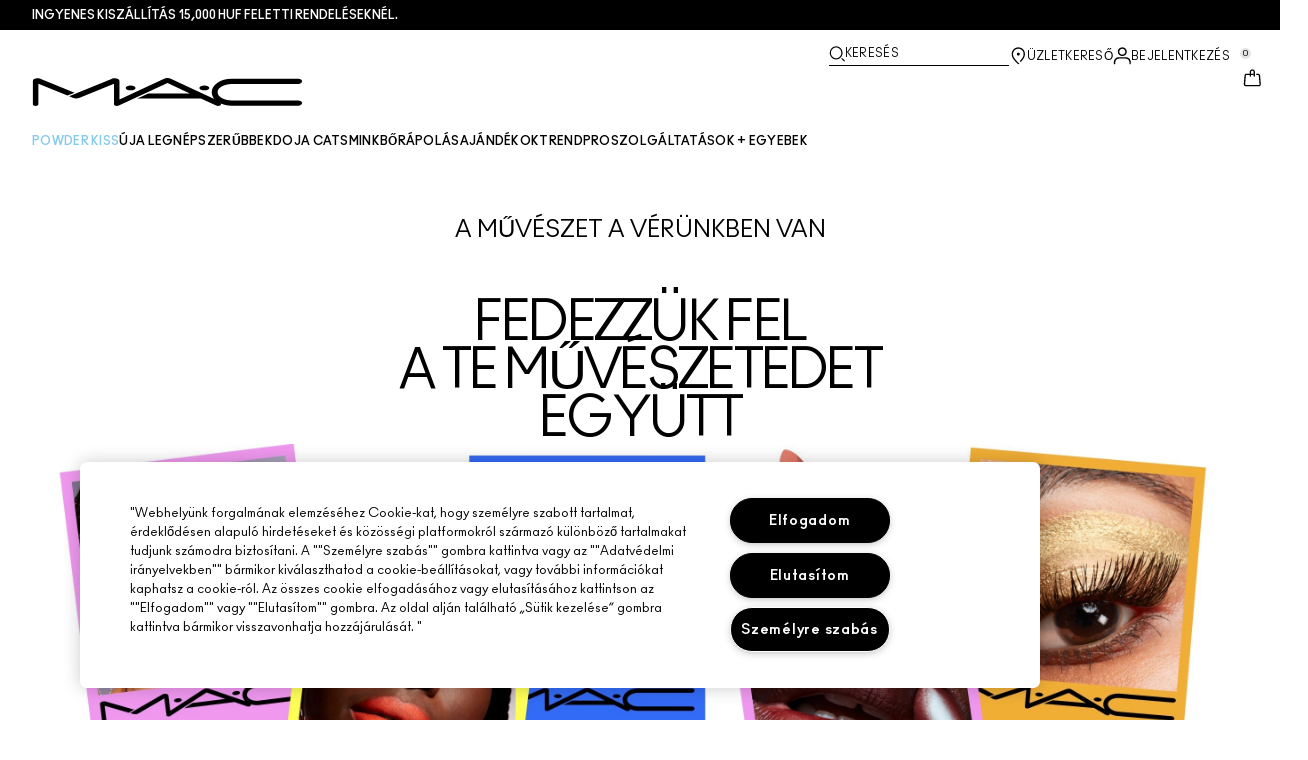

--- FILE ---
content_type: text/html; charset=utf-8
request_url: https://www.maccosmetics.hu/mac-artistry
body_size: 26831
content:
<!DOCTYPE html>
<html lang="hu-HU" dir="ltr" data-lang="hu-HU">
  <head>
    <meta content="MgYmNBESNisuPwMtPQMDOFI6JEBSPTQ3AjDbUbDBBGrLu5pOfJi1cqvd" name="csrf-token">
    <title>Sminkművészet | Dél-afrikai e-kereskedelmi webhely - angol</title>
<meta name="turbo-visit-control" content="reload">
<meta charset="utf-8">
<meta http-equiv="X-UA-Compatible" content="IE=edge">
<meta name="viewport" content="width=device-width, initial-scale=1.0">


<link rel="preconnect" href="https://assets.sdcdn.io">
<link rel="preconnect" href="https://assets.sdcdn.io" crossorigin>
<link rel="preconnect" href="https://sdcdn.io">
<link rel="preconnect" href="https://sdcdn.io" crossorigin>
<link rel="preconnect" href="https://cdn.cookielaw.org">
<link rel="preconnect" href="https://cdn.cookielaw.org" crossorigin>
<link rel="canonical" href="https://www.maccosmetics.hu/mac-artistry"><link rel="alternate" href="https://www.maccosmetics.ae/ar/mac-artistry" hreflang="ar-ae"><link rel="alternate" href="https://www.maccosmetics-kw.com/ar/mac-artistry" hreflang="ar-kw"><link rel="alternate" href="https://www.maccosmetics-qa.com/ar/mac-artistry" hreflang="ar-qa"><link rel="alternate" href="https://www.maccosmetics-sa.com/mac-artistry" hreflang="ar-sa"><link rel="alternate" href="https://www.maccosmetics.cz/mac-artistry" hreflang="cs-cz"><link rel="alternate" href="https://www.maccosmetics.at/mac-artistry" hreflang="de-at"><link rel="alternate" href="https://www.maccosmetics.ch/mac-artistry" hreflang="de-ch"><link rel="alternate" href="https://www.maccosmetics.de/mac-artistry" hreflang="de-de"><link rel="alternate" href="https://www.maccosmetics.gr/makeup-artistry" hreflang="el-gr"><link rel="alternate" href="https://www.maccosmetics.ae/mac-artistry" hreflang="en-ae"><link rel="alternate" href="https://www.maccosmetics.com.au/makeup-artistry" hreflang="en-au"><link rel="alternate" href="https://www.maccosmetics.ca/makeup-artistry" hreflang="en-ca"><link rel="alternate" href="https://www.maccosmetics.co.uk/makeup-artistry" hreflang="en-gb"><link rel="alternate" href="https://www.maccosmetics-kw.com/mac-artistry" hreflang="en-kw"><link rel="alternate" href="https://www.maccosmetics.nl/nl/en/mac-artistry" hreflang="en-nl"><link rel="alternate" href="https://www.maccosmetics.nl/mac-artistry" hreflang="en-nl"><link rel="alternate" href="https://www.maccosmetics.co.nz/makeup-artistry" hreflang="en-nz"><link rel="alternate" href="https://www.maccosmetics-qa.com/mac-artistry" hreflang="en-qa"><link rel="alternate" href="https://www.maccosmetics-sa.com/en/mac-artistry" hreflang="en-sa"><link rel="alternate" href="https://www.maccosmetics.com/makeup-artistry" hreflang="en-us"><link rel="alternate" href="https://www.maccosmetics.co.za/mac-artistry" hreflang="en-za"><link rel="alternate" href="https://www.maccosmetics.es/mac-artistry" hreflang="es-es"><link rel="alternate" href="https://www.maccosmetics.be/fr/mac-artistry" hreflang="fr-be"><link rel="alternate" href="https://www.maccosmetics.ch/fr/mac-artistry" hreflang="fr-ch"><link rel="alternate" href="https://www.maccosmetics.fr/mac-artistry" hreflang="fr-fr"><link rel="alternate" href="https://www.maccosmetics.co.il/makeup-artistry" hreflang="he-il"><link rel="alternate" href="https://www.maccosmetics.hu/mac-artistry" hreflang="hu-hu"><link rel="alternate" href="https://www.maccosmetics.it/mac-artistry" hreflang="it-it"><link rel="alternate" href="https://www.maccosmetics.be/mac-artistry" hreflang="nl-be"><link rel="alternate" href="https://www.maccosmetics.nl/nl/nl/mac-artistry" hreflang="nl-nl"><link rel="alternate" href="https://www.maccosmetics.pl/mac-artistry" hreflang="pl-pl"><link rel="alternate" href="https://www.maccosmetics.com.br/makeup-artistry" hreflang="pt-br"><link rel="alternate" href="https://www.maccosmetics.ro/mac-artistry" hreflang="ro-ro"><link rel="alternate" href="https://www.maccosmetics.com/makeup-artistry" hreflang="x-default"><link rel="alternate" media="handheld" href="https://m.maccosmetics.hu/mac-artistry"><link rel="alternate" media="only screen and (max-width: 640px)" href="https://m.maccosmetics.hu/mac-artistry">
<meta property="og:title" content="Sminkművészet | Dél-afrikai e-kereskedelmi webhely - angol"><meta property="og:type" content="website"><meta property="og:url" content="https://www.maccosmetics.hu/mac-artistry">






<link rel="shortcut icon" type="image/x-icon" href="/brands/mac/favicon-53233fa7b1fa71bb5005113732a45fc6.ico?vsn=d">
<link rel="apple-touch-icon" href="/brands/mac/apple-touch-icon-0037bb3168955e9a4c60e11fce29c8ef.png?vsn=d">

  
  

  <link rel="preload" as="image" fetchpriority="high" href="/media/export/macartistrypc.png" media="(min-width: 1024px)">
  <link rel="preload" as="image" fetchpriority="high" href="/media/export/macartistrymobile.png" media="(max-width: 1023px)">

  
  

  
  




  <link as="font" fetchpriority="high" href="/_fonts/maccosmetics/Ano/AnoBold-Regular.woff2" rel="preload" type="font/woff2" crossorigin>

  <link as="font" fetchpriority="high" href="/_fonts/maccosmetics/Ano/AnoRegular-Regular.woff2" rel="preload" type="font/woff2" crossorigin>

  <link as="font" fetchpriority="high" href="/_fonts/maccosmetics/Ano/AnoBlack-Regular.woff2" rel="preload" type="font/woff2" crossorigin>

  <link as="font" fetchpriority="high" href="/_fonts/maccosmetics/Roboto/RobotoMono-Regular.woff2" rel="preload" type="font/woff2" crossorigin>

  <link as="font" fetchpriority="high" href="/_fonts/maccosmetics/Roboto/RobotoMono-Bold.woff2" rel="preload" type="font/woff2" crossorigin>

<style>
  @font-face {
  font-family: "Ano";
  src: url("/_fonts/maccosmetics/Ano/AnoBold-Regular.woff2") format("woff2");
  font-weight: 700;
  font-style: normal;
}

@font-face {
  font-family: "Ano";
  src: url("/_fonts/maccosmetics/Ano/AnoRegular-Regular.woff2") format("woff2");
  font-weight: 400;
  font-style: normal;
}

@font-face {
  font-family: "Ano";
  src: url("/_fonts/maccosmetics/Ano/AnoBlack-Regular.woff2") format("woff2");
  font-weight: 900;
  font-style: normal;
}

/* A necessary font-face for Ano Regular to be bold without changing font weight*/
@font-face {
  font-family: "Ano Regular";
  src: url("/_fonts/maccosmetics/Ano/AnoRegular-Regular.woff2") format("woff2");
  font-weight: 400;
  font-style: normal;
}

@font-face {
  font-family: "Ano Bold Regular";
  src: url("/_fonts/maccosmetics/Ano/AnoBold-Regular.woff2") format("woff2");
  font-weight: 400;
  font-style: normal;
}

@font-face {
  font-family: "Ano Black Regular";
  src: url("/_fonts/maccosmetics/Ano/AnoBlack-Regular.woff2") format("woff2");
  font-weight: 400;
  font-style: normal;
}

@font-face {
  font-family: "Roboto Mono Regular";
  src: url("/_fonts/maccosmetics/Roboto/RobotoMono-Regular.woff2") format("woff2");
  font-weight: 400;
  font-style: normal;
}

@font-face {
  font-family: "Roboto Mono Bold";
  src: url("/_fonts/maccosmetics/Roboto/RobotoMono-Bold.woff2") format("woff2");
  font-weight: 400;
  font-style: normal;
}

</style>
<link phx-track-static rel="stylesheet" type="text/css" href="/assets/app-fca8c5a66dfbcfdfcedf9db0603517b2.css?vsn=d">
<link phx-track-static rel="stylesheet" type="text/css" href="/brands/default/vars-2e7a9e5aba9c486d87d03bd8e80ce7a6.css?vsn=d">
<link phx-track-static rel="stylesheet" type="text/css" href="/brands/default/token_vars-b5845b4b59c8358d00077bbdb3088661.css?vsn=d">
<link phx-track-static rel="stylesheet" href="/brands/mac/vars-d4396db7dd8b376a13a9c46347b18061.css?vsn=d">
<link phx-track-static rel="stylesheet" type="text/css" href="/brands/mac/token_vars-93685e319466dc838fb92c493c55eb42.css?vsn=d">
<link phx-track-static rel="stylesheet" type="text/css" href="/brands/mac/token_vars_md-3c86401e2867d3dd47f4bbae1aacf80e.css?vsn=d">
<link phx-track-static rel="stylesheet" type="text/css" href="/brands/default/token_classes-2f6e656fe2e32fea91c05976723373b5.css?vsn=d">






  
  <style id="elc-styled-components-wrapper" data-styled="active"></style>
  
  


  <script src="https://js.sentry-cdn.com/52f2679b6ee3c36328869efbeab55e91.min.js" crossorigin="anonymous">
  </script>
  <script>
  if (window.Sentry) {
    Sentry.onLoad(function() {
      Sentry.init({
        dsn: "https://52f2679b6ee3c36328869efbeab55e91@o1412351.ingest.sentry.io/4506179240460288",
        denyUrls: [
          "akam/",
          "boomerang/",
          "braze",
          "maps/api",
          "otBannerSdk",
          "resources/",
          "scripttemplates",
          "sentryWrapped",
          "smartserve",
          "static/",
          "tag-builds",
          "tag/tag",
          "ymkmodule"
        ],
        ignoreErrors: [
          "_AutofillCallbackHandler",
          "AbortError",
          "Attempt to use history.replaceState() more than 100 times per 30 seconds",
          "Cannot read properties of null",
          "Cannot read properties of undefined",
          "Failed to fetch",
          "Failed to load script",
          "Failed to read the 'sessionStorage' property from 'Window': Access is denied for this document.",
          "Non-Error exception captured with keys",
          "NotAllowedError",
          "null is not an object",
          "PerformanceMonitoringJavascriptInterface",
          "Script error",
          "The operation is insecure",
          "The operation was aborted",
          "triggerType",
          "TypeError: null is not an object (evaluating 'window.top.document')",
          "undefined is not an object",
          "window.webkit.messageHandlers"
        ],
        environment: "prod",
        release: "sha-01aa3ad"
      });
      Sentry.setTag('tenant', "maccosmetics.hu");
      Sentry.setTag('region', "emea");
    });
  }
  </script>

<script defer phx-track-static type="text/javascript" src="/assets/app-7b95e6611da5daef5c09752f36ab44bb.js?vsn=d">
</script>
    
  
<script>(window.BOOMR_mq=window.BOOMR_mq||[]).push(["addVar",{"rua.upush":"false","rua.cpush":"false","rua.upre":"false","rua.cpre":"false","rua.uprl":"false","rua.cprl":"false","rua.cprf":"false","rua.trans":"SJ-fa56fde7-977a-41dd-9091-efc744558559","rua.cook":"true","rua.ims":"false","rua.ufprl":"false","rua.cfprl":"true","rua.isuxp":"false","rua.texp":"norulematch","rua.ceh":"false","rua.ueh":"false","rua.ieh.st":"0"}]);</script>
                              <script>!function(e){var n="https://s.go-mpulse.net/boomerang/";if("False"=="True")e.BOOMR_config=e.BOOMR_config||{},e.BOOMR_config.PageParams=e.BOOMR_config.PageParams||{},e.BOOMR_config.PageParams.pci=!0,n="https://s2.go-mpulse.net/boomerang/";if(window.BOOMR_API_key="JJJPX-S9EP4-YEVG6-WLNLQ-L6WLQ",function(){function e(){if(!r){var e=document.createElement("script");e.id="boomr-scr-as",e.src=window.BOOMR.url,e.async=!0,o.appendChild(e),r=!0}}function t(e){r=!0;var n,t,a,i,d=document,O=window;if(window.BOOMR.snippetMethod=e?"if":"i",t=function(e,n){var t=d.createElement("script");t.id=n||"boomr-if-as",t.src=window.BOOMR.url,BOOMR_lstart=(new Date).getTime(),e=e||d.body,e.appendChild(t)},!window.addEventListener&&window.attachEvent&&navigator.userAgent.match(/MSIE [67]\./))return window.BOOMR.snippetMethod="s",void t(o,"boomr-async");a=document.createElement("IFRAME"),a.src="about:blank",a.title="",a.role="presentation",a.loading="eager",i=(a.frameElement||a).style,i.width=0,i.height=0,i.border=0,i.display="none",o.appendChild(a);try{O=a.contentWindow,d=O.document.open()}catch(_){n=document.domain,a.src="javascript:var d=document.open();d.domain='"+n+"';void 0;",O=a.contentWindow,d=O.document.open()}if(n)d._boomrl=function(){this.domain=n,t()},d.write("<bo"+"dy onload='document._boomrl();'>");else if(O._boomrl=function(){t()},O.addEventListener)O.addEventListener("load",O._boomrl,!1);else if(O.attachEvent)O.attachEvent("onload",O._boomrl);d.close()}function a(e){window.BOOMR_onload=e&&e.timeStamp||(new Date).getTime()}if(!window.BOOMR||!window.BOOMR.version&&!window.BOOMR.snippetExecuted){window.BOOMR=window.BOOMR||{},window.BOOMR.snippetStart=(new Date).getTime(),window.BOOMR.snippetExecuted=!0,window.BOOMR.snippetVersion=14,window.BOOMR.url=n+"JJJPX-S9EP4-YEVG6-WLNLQ-L6WLQ";var i=document.currentScript||document.getElementsByTagName("script")[0],o=i.parentNode,r=!1,d=document.createElement("link");if(d.relList&&"function"==typeof d.relList.supports&&d.relList.supports("preload")&&"as"in d)window.BOOMR.snippetMethod="p",d.href=window.BOOMR.url,d.rel="preload",d.as="script",d.addEventListener("load",e),d.addEventListener("error",function(){t(!0)}),setTimeout(function(){if(!r)t(!0)},3e3),BOOMR_lstart=(new Date).getTime(),o.appendChild(d);else t(!1);if(window.addEventListener)window.addEventListener("load",a,!1);else if(window.attachEvent)window.attachEvent("onload",a)}}(),"".length>0)if(e&&"performance"in e&&e.performance&&"function"==typeof e.performance.setResourceTimingBufferSize)e.performance.setResourceTimingBufferSize();!function(){if(BOOMR=e.BOOMR||{},BOOMR.plugins=BOOMR.plugins||{},!BOOMR.plugins.AK){var n="true"=="true"?1:0,t="cookiepresent",a="amj65uaxeeo4q2lymvtq-f-067b8d49b-clientnsv4-s.akamaihd.net",i="false"=="true"?2:1,o={"ak.v":"39","ak.cp":"1511036","ak.ai":parseInt("944143",10),"ak.ol":"0","ak.cr":8,"ak.ipv":4,"ak.proto":"h2","ak.rid":"e2b50555","ak.r":44332,"ak.a2":n,"ak.m":"dscx","ak.n":"essl","ak.bpcip":"3.19.238.0","ak.cport":45936,"ak.gh":"23.33.28.200","ak.quicv":"","ak.tlsv":"tls1.3","ak.0rtt":"","ak.0rtt.ed":"","ak.csrc":"-","ak.acc":"","ak.t":"1769497959","ak.ak":"hOBiQwZUYzCg5VSAfCLimQ==vvjvni9xPJmZ3onbsIiNMCEJ1+nSqyI2JyNcs23eoh9tlu/2qyj3V4tT2zPTS09/g2O7s90eD3yT/o+3vavge6rNVTSmbpN+IOS9/JqfPiiOVpaelT5ChU44A2ZXQWXGMAhAXZKEtDxiu6cavGmlMBHQSWfirm1fEBHQDA5pKkExeryMF3oPqTe7ltzw5pX6v6ZvxcutrNpaxZ46LfRu4FhYwIBmAneiBjTBX5y8VR2Ak9+Z2tlEMAUsWUKoVUy3KEmc2WiM+xBU15OnyhuXnyIamqP/Yc26mPnl+Cx/8MJa/dvUaF+2Yi/OQ4CurXAGGo4i2yGtNP/DiDt0SS5OgqzK9ovdfaQYb+nSQm2HQAS5VMQaX48NXsPHNU3mMESQyA+23VWGnHpKZpUFD6nAUHHqSAQ3bXXQ37yU3RLX1EM=","ak.pv":"139","ak.dpoabenc":"","ak.tf":i};if(""!==t)o["ak.ruds"]=t;var r={i:!1,av:function(n){var t="http.initiator";if(n&&(!n[t]||"spa_hard"===n[t]))o["ak.feo"]=void 0!==e.aFeoApplied?1:0,BOOMR.addVar(o)},rv:function(){var e=["ak.bpcip","ak.cport","ak.cr","ak.csrc","ak.gh","ak.ipv","ak.m","ak.n","ak.ol","ak.proto","ak.quicv","ak.tlsv","ak.0rtt","ak.0rtt.ed","ak.r","ak.acc","ak.t","ak.tf"];BOOMR.removeVar(e)}};BOOMR.plugins.AK={akVars:o,akDNSPreFetchDomain:a,init:function(){if(!r.i){var e=BOOMR.subscribe;e("before_beacon",r.av,null,null),e("onbeacon",r.rv,null,null),r.i=!0}return this},is_complete:function(){return!0}}}}()}(window);</script></head>
  <body class="overflow-x-hidden bg-bg text-body">
    <div id="phx-GI6FBPt8SkwUF9VC" data-phx-main data-phx-session="SFMyNTY.[base64].Fwq5MuSwsv0Wcc8siEYrjgJ6s0UTtJLAtKbl9jneAXI" data-phx-static="SFMyNTY.[base64].ZvwKyM-rIRMruxQv7rFQbHjlT9iOMqKTSMu1cGgdEyQ">
  

  <div class="relative font-body max-md:h-full">
    <div id="hook-relay" phx-hook="HookRelay"></div>
    
    <section class="search_overlay fixed max-xl:top-0 hidden w-full h-full pt-4 m-auto bg-transparent min-h-96" data-controller="search" id="predictive_search_section" phx-hook="predictiveSearch">
      <div></div>
    </section>
    <div class="min-h-screen">
      <header class="layout-header" data-controller="header-scroll mobile-header gnav-account " data-header-scroll-target="header" data-gnav-account-user-account-path-value="/account/index.tmpl" phx-update="ignore" id="enterprise-header" vulcan-id="header">
  <div class="skip-link">
    <p>
      <a href="#main-content">::elc_general.skip_link::</a>
    </p>
  </div>

  <div class="promo-bar">
  <div class="promo-bar-inner-container">
    <p class="promo-bar-paragraph">
      





<a href="/products/bestsellers" class="promo-bar-left-text">
  
  
  
    Ingyenes kiszállítás 15,000 HUF feletti rendeléseknél.
  
</a>




      
    </p>

    
  </div>
</div>

  <div class="gnav-desktop-overlay-shadow"></div>

  <div class="header-background relative w-full">
    <div class="header-container">
      
      <div>
  <div class="utility-nav">
    <button aria-label="::elc_general.aria_menu::" class="mobile-header-secondary-links-inner-container" type="button" id="menu-button" data-action="mobile-header#toggleSidebar keydown.enter-&gt;mobile-header#focusSidebarOnOpen">
  
  <svg class="header-secondary-links-icon" fill="none" height="19" viewbox="0 0 19 19" width="19" xmlns="http://www.w3.org/2000/svg"><path d="M17.969 14.5968L18.0574 14.6008C18.4933 14.6453 18.833 15.0153 18.833 15.4651C18.833 15.9149 18.4933 16.2849 18.0574 16.3294L17.969 16.3334H1.69706C1.21964 16.3334 0.833008 15.9449 0.833008 15.4651C0.833008 14.9854 1.21964 14.5968 1.69706 14.5968H17.969ZM17.969 8.46511L18.0574 8.4691C18.4933 8.51359 18.833 8.88361 18.833 9.33337C18.833 9.78314 18.4933 10.1532 18.0574 10.1976L17.969 10.2016H1.69706C1.21964 10.2016 0.833008 9.81312 0.833008 9.33337C0.833008 8.85362 1.21964 8.46511 1.69706 8.46511H17.969ZM17.969 2.33337L18.0574 2.33737C18.4933 2.38185 18.833 2.75187 18.833 3.20164C18.833 3.6514 18.4933 4.02143 18.0574 4.06591L17.969 4.0699H1.69706C1.21964 4.0699 0.833008 3.68139 0.833008 3.20164C0.833008 2.72189 1.21964 2.33337 1.69706 2.33337H17.969Z" fill="black"></path></svg>

  <span class="screen-reader-only levelOne">
    ::elc_general.menu::
  </span>
  
</button>





    <a href="/" title="MAC Cosmetics" class="utility-nav-logo">
  
  <svg class="header-brand-logo" fill="none" height="52" viewbox="0 0 500 52" width="500" xmlns="http://www.w3.org/2000/svg"><title>Mac Cosmetics logo</title><path fill-rule="evenodd" clip-rule="evenodd" d="M493.098 41.6178H369.266C354.716 41.6178 343.035 34.5796 343.035 26.3172C343.035 18.0548 354.716 11.0165 369.266 11.0165H493.098C496.921 11.0165 500 8.7724 500 6.12029C500 3.36615 496.921 1.22406 493.098 1.22406H369.266C348.45 1.22406 332.201 12.2406 332.201 26.4192C332.201 30.7034 333.583 34.6816 336.875 38.8639L257.118 1.73408C254.78 0.612029 252.55 0 249.895 0C247.24 0 245.116 0.612029 242.673 1.73408L160.792 39.7819V5.50825C160.792 2.75412 156.969 0.612029 152.19 0.612029C149.004 0.612029 147.092 1.42806 147.092 1.42806L67.229 33.8656L74.1321 36.6197C76.2561 37.4357 78.1677 37.8437 80.5041 37.8437C82.8406 37.8437 84.7522 37.4357 86.8762 36.6197L150.703 10.6085V48.5543C150.703 50.3902 153.04 51.8184 155.801 51.8184H156.226C157.5 51.8184 158.668 51.5123 159.624 51.1043L250.002 9.18041L291.526 28.5614H214.424L193.928 38.0478H312.024L340.38 51.2064C341.336 51.6145 342.504 51.9203 343.777 51.9203C346.858 51.9203 349.301 50.4924 349.301 48.6562C349.301 48.4523 349.301 47.9421 348.769 47.3302C354.185 49.6763 361.089 51.5123 369.266 51.4104H493.098C496.921 51.4104 500 49.1662 500 46.5142C499.893 43.76 496.814 41.6178 493.098 41.6178ZM181.511 22.9326C186.609 22.9326 190.644 20.9944 190.644 18.5463C190.644 16.2002 186.504 14.1601 181.511 14.1601C176.414 14.1601 172.378 16.0982 172.378 18.5463C172.378 20.9944 176.52 22.9326 181.511 22.9326ZM309.269 18.5463C309.269 16.0982 313.411 14.1601 318.402 14.1601C323.5 14.1601 327.535 16.2002 327.535 18.5463C327.535 20.9944 323.5 22.9326 318.402 22.9326C313.304 22.9326 309.269 20.9944 309.269 18.5463ZM13.7 1.40566L77.4209 27.3149L64.1458 32.619L10.1954 10.6881V48.7359C10.1954 50.5719 7.96511 52 5.09768 52C2.33644 52 0 50.5719 0 48.7359V5.48585C0 2.73173 3.82325 0.487623 8.60232 0.589626C11.6822 0.589626 13.7 1.40566 13.7 1.40566Z" fill="black"></path></svg>

  <span class="screen-reader-only">MAC Cosmetics</span>
</a>



    <div class="desktop-header-secondary-links-container">
      <div class="vulcan-loading" phx-connected="[[&quot;remove_class&quot;,{&quot;names&quot;:[&quot;vulcan-loading&quot;]}]]">
        <button aria-label="Keresés" class="desktop-header-search-container" type="button" vulcan-id="search-icon-desktop" vulcan-toggle="predictive">
  
  <svg class="header-search-icon" fill="none" height="17" viewbox="0 0 17 17" width="17" xmlns="http://www.w3.org/2000/svg"><path d="M13.8468 12.6427L16.623 15.2102C16.8772 15.4473 16.9052 15.8432 16.6821 16.1116C16.4564 16.383 16.0683 16.4056 15.8106 16.1778L15.8062 16.1739L13.0399 13.6155L13.8468 12.6427Z" fill="black"></path><path fill-rule="evenodd" clip-rule="evenodd" d="M7.60171 1.61323C4.54901 1.61323 2.0743 4.16482 2.0743 7.31237C2.0743 10.4599 4.54901 13.0115 7.60171 13.0115C10.6544 13.0115 13.1291 10.4599 13.1291 7.31237C13.1291 4.16482 10.6544 1.61323 7.60171 1.61323ZM0.833008 7.31237C0.833008 3.45798 3.86346 0.333374 7.60171 0.333374C11.34 0.333374 14.3704 3.45798 14.3704 7.31237C14.3704 11.1668 11.34 14.2914 7.60171 14.2914C3.86346 14.2914 0.833008 11.1668 0.833008 7.31237Z" fill="black"></path></svg>

  <span class="header-search-text levelOne">
    Keresés
  </span>
  
</button>




      </div>

      





<a href="/store-locator" class="desktop-header-secondary-links-inner-container desktop-header-accessibility-location" phx-click="[[&quot;dispatch&quot;,{&quot;detail&quot;:{&quot;event_name&quot;:&quot;analytics.gnavPromo&quot;,&quot;payload&quot;:{&quot;promo_name&quot;:&quot;Üzletkereső&quot;,&quot;promo_pos&quot;:[&quot;&quot;]}},&quot;event&quot;:&quot;phx:trackEvent&quot;}]]">
  
  <svg class="header-secondary-links-icon" fill="none" height="19" viewbox="0 0 19 19" width="19" xmlns="http://www.w3.org/2000/svg"><path d="M9.82773 9.10753C10.6819 9.10753 11.3765 8.39155 11.3765 7.51098C11.3765 6.63041 10.6819 5.91443 9.82773 5.91443C8.97351 5.91443 8.27895 6.63041 8.27895 7.51098C8.27895 8.39155 8.97351 9.10753 9.82773 9.10753Z" fill="black"></path><path fill-rule="evenodd" clip-rule="evenodd" d="M2.83301 7.77432C2.83301 2.94357 6.44249 0.333374 9.82773 0.333374C11.7665 0.333374 13.6262 1.12214 14.939 2.50135L14.9397 2.5021C16.2324 3.86926 16.8792 5.70595 16.8304 7.79465C16.8289 9.92915 15.5919 12.3476 13.2782 14.9646L13.2734 14.97L12.4251 15.8445L11.3974 14.8881L12.2419 14.0176C14.3884 11.5912 15.4148 9.5036 15.4148 7.81547V7.81117L15.4149 7.80687C15.4609 6.07718 14.941 4.61647 13.929 3.54998C12.8955 2.46132 11.4027 1.82563 9.82773 1.82563C7.11539 1.82563 4.24068 3.92117 4.24068 7.81547C4.24068 8.87183 4.63316 10.0729 5.44962 11.4169C6.26494 12.7591 7.49191 14.2252 9.13203 15.8059L10.8567 17.4195L10.5914 17.651C10.4931 17.7367 10.4016 17.8231 10.2978 17.9218L10.2932 17.9263L9.82773 18.3334L9.36605 17.9296L9.36494 17.9286C7.22124 16.0167 5.59312 14.2121 4.49901 12.5245C3.40577 10.8383 2.83301 9.24897 2.83301 7.77432Z" fill="black"></path></svg>

  <span class="desktop-header-secondary-links-text levelOne">
    Üzletkereső
  </span>
  
</a>




      <div id="gnav-account-container" phx-update="ignore">
  <a href="/sign-in" title="Account" class="desktop-header-secondary-links-inner-container desktop-header-accessibility-account" phx-click="[[&quot;dispatch&quot;,{&quot;detail&quot;:{&quot;event_name&quot;:&quot;analytics.gnavPromo&quot;,&quot;payload&quot;:{&quot;promo_name&quot;:&quot;Bejelentkezés&quot;,&quot;promo_pos&quot;:[&quot;gnav&quot;]}},&quot;event&quot;:&quot;phx:trackEvent&quot;}]]" data-gnav-account-target="accountLink">
    
  <svg class="header-secondary-links-icon" fill="none" height="19" viewbox="0 0 19 19" width="19" xmlns="http://www.w3.org/2000/svg"><path fill-rule="evenodd" clip-rule="evenodd" d="M5.07976 4.89679C5.07976 7.55883 7.26667 9.58704 9.83951 9.58704C12.4124 9.58704 14.5993 7.68559 14.5993 5.02356C14.5993 2.36153 12.4124 0.333313 9.83951 0.333313C7.26667 0.333313 5.07976 2.23476 5.07976 4.89679ZM6.62346 5.02356C6.62346 3.24887 8.03852 1.85447 9.83951 1.85447C11.6405 1.85447 13.0556 3.37563 13.0556 5.02356C13.0556 6.67148 11.5119 8.06588 9.83951 8.06588C8.16717 8.06588 6.62346 6.79825 6.62346 5.02356Z" fill="black"></path><path d="M0.83374 17.5714V16.1778C0.83374 13.1355 3.25916 10.727 6.32285 10.727H13.3438C16.4075 10.727 18.8329 13.1355 18.8329 16.1778V17.5722H18.8218C18.8214 17.9927 18.478 18.3334 18.0545 18.3334C17.6308 18.3334 17.2872 17.9923 17.2872 17.5714C17.2872 17.5219 17.292 17.4736 17.3011 17.4267V16.1778C17.3011 14.0228 15.5139 12.2481 13.3438 12.2481H6.32285C4.15273 12.2481 2.36558 14.0228 2.36558 16.1778V17.5053C2.36747 17.5271 2.36843 17.5491 2.36843 17.5714C2.36843 17.9923 2.02488 18.3334 1.60108 18.3334C1.17757 18.3334 0.834182 17.9919 0.83374 17.5714Z" fill="black"></path></svg>

    <span class="desktop-header-secondary-links-text" data-gnav-account-target="accountText">
      Bejelentkezés
    </span>
  </a>
</div>
      <button id="cart-icon" type="button" phx-update="ignore" class="ufc-cart-icon-container" data-action="click-&gt;cart-icon#handleCartIconClick mouseenter-&gt;cart-icon#handleMouseEnter setCartIconCount@window-&gt;cart-icon#setItemsCount" data-cart-target="cartButton" data-controller="cart cart-icon" data-cart-icon-is-drawer-disabled-value="false" data-cart-icon-cart-icon-url-value="/cart" data-mounted="true" tabindex="0" aria-label="View items in shopping cart">
  
  <svg class="ufc-cart-icon-svg" fill="none" height="19" viewbox="0 0 19 19" width="19" xmlns="http://www.w3.org/2000/svg"><path fill-rule="evenodd" clip-rule="evenodd" d="M3.01293 7.02234L3.01285 7.02335L2.27935 16.084L2.27914 16.0865C2.23275 16.632 2.64957 16.9854 3.01901 16.9854H16.647C17.0164 16.9854 17.4333 16.632 17.3869 16.0865L17.3867 16.084L16.6532 7.03182C16.6116 6.5462 16.2363 6.2721 15.9133 6.2721H14.0338V4.92408H15.9133C17.107 4.92408 18.001 5.85333 18.0917 6.92558L18.0919 6.92783L18.8254 15.9797L18.8255 15.9809C18.9268 17.1798 17.9918 18.3334 16.647 18.3334H3.01901C1.67428 18.3334 0.739336 17.18 0.840489 15.9811L0.840607 15.9797L1.57427 6.91711C1.66502 5.84486 2.55905 4.91561 3.7527 4.91561H11.1064V6.26363H3.7527C3.42973 6.26363 3.05452 6.53673 3.01293 7.02234Z" fill="black"></path><path fill-rule="evenodd" clip-rule="evenodd" d="M7.11643 3.05712C7.11643 1.62208 8.26485 0.333374 9.83294 0.333374C11.3891 0.333374 12.5494 1.60983 12.5494 3.05712V7.48693C12.5494 7.85918 12.2264 8.16094 11.8279 8.16094C11.4294 8.16094 11.1064 7.85918 11.1064 7.48693V3.05712C11.1064 2.23445 10.4696 1.68139 9.83294 1.68139C9.19172 1.68139 8.55949 2.23914 8.55949 3.05712V7.48693C8.55949 7.85918 8.23645 8.16094 7.83796 8.16094C7.43947 8.16094 7.11643 7.85918 7.11643 7.48693V3.05712Z" fill="black"></path></svg>

  <span data-cart-icon-target="itemsCount" class="ufc-cart-icon-count" aria-hidden="true">
    0
  </span>
</button>
    </div>
  </div>

  
  <div class="vulcan-loading" phx-connected="[[&quot;remove_class&quot;,{&quot;names&quot;:[&quot;vulcan-loading&quot;]}]]">
    <button aria-label="Keresés" class="mobile-header-search-container" type="button" vulcan-toggle="predictive">
  
  <svg class="header-search-icon" fill="none" height="17" viewbox="0 0 17 17" width="17" xmlns="http://www.w3.org/2000/svg"><path d="M13.8468 12.6427L16.623 15.2102C16.8772 15.4473 16.9052 15.8432 16.6821 16.1116C16.4564 16.383 16.0683 16.4056 15.8106 16.1778L15.8062 16.1739L13.0399 13.6155L13.8468 12.6427Z" fill="black"></path><path fill-rule="evenodd" clip-rule="evenodd" d="M7.60171 1.61323C4.54901 1.61323 2.0743 4.16482 2.0743 7.31237C2.0743 10.4599 4.54901 13.0115 7.60171 13.0115C10.6544 13.0115 13.1291 10.4599 13.1291 7.31237C13.1291 4.16482 10.6544 1.61323 7.60171 1.61323ZM0.833008 7.31237C0.833008 3.45798 3.86346 0.333374 7.60171 0.333374C11.34 0.333374 14.3704 3.45798 14.3704 7.31237C14.3704 11.1668 11.34 14.2914 7.60171 14.2914C3.86346 14.2914 0.833008 11.1668 0.833008 7.31237Z" fill="black"></path></svg>

  <span class="header-search-text levelOne">
    Keresés
  </span>
  
</button>




  </div>
</div>

      
      <div class="gnav-desktop-header-bottom-row">
        
        <div class="desktop-header-brand-logo-container items-center">
          
          

<a href="/" title="MAC Cosmetics" class="desktop-header-brand-logo">
  
  <svg class="header-brand-logo" fill="none" height="52" viewbox="0 0 500 52" width="500" xmlns="http://www.w3.org/2000/svg"><title>Mac Cosmetics logo</title><path fill-rule="evenodd" clip-rule="evenodd" d="M493.098 41.6178H369.266C354.716 41.6178 343.035 34.5796 343.035 26.3172C343.035 18.0548 354.716 11.0165 369.266 11.0165H493.098C496.921 11.0165 500 8.7724 500 6.12029C500 3.36615 496.921 1.22406 493.098 1.22406H369.266C348.45 1.22406 332.201 12.2406 332.201 26.4192C332.201 30.7034 333.583 34.6816 336.875 38.8639L257.118 1.73408C254.78 0.612029 252.55 0 249.895 0C247.24 0 245.116 0.612029 242.673 1.73408L160.792 39.7819V5.50825C160.792 2.75412 156.969 0.612029 152.19 0.612029C149.004 0.612029 147.092 1.42806 147.092 1.42806L67.229 33.8656L74.1321 36.6197C76.2561 37.4357 78.1677 37.8437 80.5041 37.8437C82.8406 37.8437 84.7522 37.4357 86.8762 36.6197L150.703 10.6085V48.5543C150.703 50.3902 153.04 51.8184 155.801 51.8184H156.226C157.5 51.8184 158.668 51.5123 159.624 51.1043L250.002 9.18041L291.526 28.5614H214.424L193.928 38.0478H312.024L340.38 51.2064C341.336 51.6145 342.504 51.9203 343.777 51.9203C346.858 51.9203 349.301 50.4924 349.301 48.6562C349.301 48.4523 349.301 47.9421 348.769 47.3302C354.185 49.6763 361.089 51.5123 369.266 51.4104H493.098C496.921 51.4104 500 49.1662 500 46.5142C499.893 43.76 496.814 41.6178 493.098 41.6178ZM181.511 22.9326C186.609 22.9326 190.644 20.9944 190.644 18.5463C190.644 16.2002 186.504 14.1601 181.511 14.1601C176.414 14.1601 172.378 16.0982 172.378 18.5463C172.378 20.9944 176.52 22.9326 181.511 22.9326ZM309.269 18.5463C309.269 16.0982 313.411 14.1601 318.402 14.1601C323.5 14.1601 327.535 16.2002 327.535 18.5463C327.535 20.9944 323.5 22.9326 318.402 22.9326C313.304 22.9326 309.269 20.9944 309.269 18.5463ZM13.7 1.40566L77.4209 27.3149L64.1458 32.619L10.1954 10.6881V48.7359C10.1954 50.5719 7.96511 52 5.09768 52C2.33644 52 0 50.5719 0 48.7359V5.48585C0 2.73173 3.82325 0.487623 8.60232 0.589626C11.6822 0.589626 13.7 1.40566 13.7 1.40566Z" fill="black"></path></svg>

</a>
        </div>

        
        <div class="gnav-desktop-container">
  <nav id="desktop-nav" phx-hook="accessibilityDesktopNav" class="gnav-desktop-top-level-container">
    <div class="gnav-desktop-top-level-row">
      <div class="gnav-desktop-nav-item-group ">
        <div class="gnav-desktop-nav-item">
          





<a href="/product/powder-kiss-lip-cheek-mousse" class="gnav-desktop-top-level-title" phx-click="[[&quot;dispatch&quot;,{&quot;detail&quot;:{&quot;event_name&quot;:&quot;analytics.gnavPromo&quot;,&quot;payload&quot;:{&quot;promo_name&quot;:&quot;&lt;span style=\&quot;color:#83CBEB;\&quot;&gt;POWDER KISS&lt;/span&gt;&quot;,&quot;promo_pos&quot;:[&quot;&quot;]}},&quot;event&quot;:&quot;phx:trackEvent&quot;}]]" aria-label="::elc_general.view_menu::">
  
  
  
    <span style="color:#83CBEB;">POWDER KISS</span>
  
</a>




          
        </div>

        
        
      </div><div class="gnav-desktop-nav-item-group navbar-level-2-content-group">
        <div class="gnav-desktop-nav-item">
          





<a href="/products/collections" class="gnav-desktop-top-level-title" phx-click="[[&quot;dispatch&quot;,{&quot;detail&quot;:{&quot;event_name&quot;:&quot;analytics.gnavPromo&quot;,&quot;payload&quot;:{&quot;promo_name&quot;:&quot;ÚJ&quot;,&quot;promo_pos&quot;:[&quot;&quot;]}},&quot;event&quot;:&quot;phx:trackEvent&quot;}]]" aria-label="::elc_general.view_menu::">
  
  
  
    ÚJ
  
</a>




          <button id="ÚJ" phx-hook="accessibilitySubNavToggle" data-accessibility="trigger" class="gnav-desktop-top-level-accessibility-trigger-container" aria-label="::elc_general.view_menu::">
            
  <svg class="gnav-desktop-top-level-accessibility-trigger-icon" fill="currentColor" height="16" role="button" viewbox="0 0 16 16" width="16" xmlns="http://www.w3.org/2000/svg"><path fill-rule="evenodd" clip-rule="evenodd" d="M8 10.9228L0.677179 3.6L0 4.27718L8 12.2772L16 4.27718L15.3228 3.6L8 10.9228Z" fill="currentColor"></path></svg>

          </button>
        </div>

        
        <div class="gnav-desktop-sub-nav-container">
          <div class="gnav-desktop-sub-nav-content">
            <div class="gnav-desktop-sub-nav-content-column space-y-4">
              







<p class="gnav-desktop-sub-nav-category-title levelOne">
  ÚJDONSÁGOK
</p>


              
                





<a href="/product/powder-kiss-lip-cheek-mousse" title="Powder Kiss Lip + Cheek Mousse" class="gnav-desktop-sub-nav-item-text" phx-click="[[&quot;dispatch&quot;,{&quot;detail&quot;:{&quot;event_name&quot;:&quot;analytics.gnavPromo&quot;,&quot;payload&quot;:{&quot;promo_name&quot;:&quot;Powder Kiss Lip + Cheek Mousse&quot;,&quot;promo_pos&quot;:[&quot;&quot;]}},&quot;event&quot;:&quot;phx:trackEvent&quot;}]]">
  
  
  
    Powder Kiss Lip + Cheek Mousse
  
</a>









<a href="/product/powder-kiss-hazy-matte-lipstick" title="Powder Kiss Hazy Matte Lipstick" class="gnav-desktop-sub-nav-item-text" phx-click="[[&quot;dispatch&quot;,{&quot;detail&quot;:{&quot;event_name&quot;:&quot;analytics.gnavPromo&quot;,&quot;payload&quot;:{&quot;promo_name&quot;:&quot;Powder Kiss Hazy Matte Lipstick&quot;,&quot;promo_pos&quot;:[&quot;&quot;]}},&quot;event&quot;:&quot;phx:trackEvent&quot;}]]">
  
  
  
    Powder Kiss Hazy Matte Lipstick
  
</a>









<a href="/hyper-real-skincare" title="Hyper Real" class="gnav-desktop-sub-nav-item-text" phx-click="[[&quot;dispatch&quot;,{&quot;detail&quot;:{&quot;event_name&quot;:&quot;analytics.gnavPromo&quot;,&quot;payload&quot;:{&quot;promo_name&quot;:&quot;Hyper Real&quot;,&quot;promo_pos&quot;:[&quot;&quot;]}},&quot;event&quot;:&quot;phx:trackEvent&quot;}]]">
  
  
  
    Hyper Real
  
</a>









<a href="/doja-cat-makeup" title="DOJA CAT" class="gnav-desktop-sub-nav-item-text" phx-click="[[&quot;dispatch&quot;,{&quot;detail&quot;:{&quot;event_name&quot;:&quot;analytics.gnavPromo&quot;,&quot;payload&quot;:{&quot;promo_name&quot;:&quot;DOJA CAT&quot;,&quot;promo_pos&quot;:[&quot;&quot;]}},&quot;event&quot;:&quot;phx:trackEvent&quot;}]]">
  
  
  
    DOJA CAT
  
</a>









<a href="/collections-dazzle" title="Dazzle" class="gnav-desktop-sub-nav-item-text" phx-click="[[&quot;dispatch&quot;,{&quot;detail&quot;:{&quot;event_name&quot;:&quot;analytics.gnavPromo&quot;,&quot;payload&quot;:{&quot;promo_name&quot;:&quot;Dazzle&quot;,&quot;promo_pos&quot;:[&quot;&quot;]}},&quot;event&quot;:&quot;phx:trackEvent&quot;}]]">
  
  
  
    Dazzle
  
</a>









<a href="/product/skinfinish-lightstruck-liquid-highlighter" title="Skinfinish Lighstruck Liquid Highlighter" class="gnav-desktop-sub-nav-item-text" phx-click="[[&quot;dispatch&quot;,{&quot;detail&quot;:{&quot;event_name&quot;:&quot;analytics.gnavPromo&quot;,&quot;payload&quot;:{&quot;promo_name&quot;:&quot;Skinfinish Lighstruck Liquid Highlighter&quot;,&quot;promo_pos&quot;:[&quot;&quot;]}},&quot;event&quot;:&quot;phx:trackEvent&quot;}]]">
  
  
  
    Skinfinish Lighstruck Liquid Highlighter
  
</a>









<a href="/product/lipglass-air" title="Lipglass Air" class="gnav-desktop-sub-nav-item-text" phx-click="[[&quot;dispatch&quot;,{&quot;detail&quot;:{&quot;event_name&quot;:&quot;analytics.gnavPromo&quot;,&quot;payload&quot;:{&quot;promo_name&quot;:&quot;Lipglass Air&quot;,&quot;promo_pos&quot;:[&quot;&quot;]}},&quot;event&quot;:&quot;phx:trackEvent&quot;}]]">
  
  
  
    Lipglass Air
  
</a>









<a href="/product/m-a-cstack-elevated-mascara" title="M·A·CStack Elevated Mascara" class="gnav-desktop-sub-nav-item-text" phx-click="[[&quot;dispatch&quot;,{&quot;detail&quot;:{&quot;event_name&quot;:&quot;analytics.gnavPromo&quot;,&quot;payload&quot;:{&quot;promo_name&quot;:&quot;M·A·CStack Elevated Mascara&quot;,&quot;promo_pos&quot;:[&quot;&quot;]}},&quot;event&quot;:&quot;phx:trackEvent&quot;}]]">
  
  
  
    M·A·CStack Elevated Mascara
  
</a>









<a href="/product/dazzleshadow-eye-sticks" title="Dazzleshadow Eye Sticks" class="gnav-desktop-sub-nav-item-text" phx-click="[[&quot;dispatch&quot;,{&quot;detail&quot;:{&quot;event_name&quot;:&quot;analytics.gnavPromo&quot;,&quot;payload&quot;:{&quot;promo_name&quot;:&quot;Dazzleshadow Eye Sticks&quot;,&quot;promo_pos&quot;:[&quot;&quot;]}},&quot;event&quot;:&quot;phx:trackEvent&quot;}]]">
  
  
  
    Dazzleshadow Eye Sticks
  
</a>









<a href="/product/lipglazer" title="Lipglazer" class="gnav-desktop-sub-nav-item-text" phx-click="[[&quot;dispatch&quot;,{&quot;detail&quot;:{&quot;event_name&quot;:&quot;analytics.gnavPromo&quot;,&quot;payload&quot;:{&quot;promo_name&quot;:&quot;Lipglazer&quot;,&quot;promo_pos&quot;:[&quot;&quot;]}},&quot;event&quot;:&quot;phx:trackEvent&quot;}]]">
  
  
  
    Lipglazer
  
</a>









<a href="/products/collections" title="Új termékek vásárlása" class="gnav-desktop-sub-nav-item-text" phx-click="[[&quot;dispatch&quot;,{&quot;detail&quot;:{&quot;event_name&quot;:&quot;analytics.gnavPromo&quot;,&quot;payload&quot;:{&quot;promo_name&quot;:&quot;Új termékek vásárlása&quot;,&quot;promo_pos&quot;:[&quot;&quot;]}},&quot;event&quot;:&quot;phx:trackEvent&quot;}]]">
  
  
  
    Új termékek vásárlása
  
</a>




              
            </div>

            
            <div class="ml-auto">
              <div class="desktop-sub-menu-tout-container">
                <div class="desktop-sub-menu-tout">
  <a href="/hyper-real-skincare">
    <img src="https://www.maccosmetics.hu/media/export/cms/66336/676x380_5.jpg" alt="/hyper-real-skincare" class="desktop-sub-menu-tout-image">
    <div class="desktop-sub-menu-tout-text">
      HYPER REAL
    </div>
  </a>
</div>
<div class="desktop-sub-menu-tout">
  <a href="/product/powder-kiss-lip-cheek-mousse">
    <img src="https://www.maccosmetics.hu/media/export/cms/66336/676x380_4.jpg" alt="/product/powder-kiss-lip-cheek-mousse" class="desktop-sub-menu-tout-image">
    <div class="desktop-sub-menu-tout-text">
      Powder Kiss Lip + Cheek Mousse
    </div>
  </a>
</div>
<div class="desktop-sub-menu-tout">
  <a href="/doja-cat-makeup">
    <img src="https://www.maccosmetics.hu/media/export/cms/65187/338X190.jpg" alt="/doja-cat-makeup" class="desktop-sub-menu-tout-image">
    <div class="desktop-sub-menu-tout-text">
      DOJA CAT CSAK M·A·C-ET VISEL
    </div>
  </a>
</div>

              </div>
            </div>
          </div>
        </div>
      </div><div class="gnav-desktop-nav-item-group ">
        <div class="gnav-desktop-nav-item">
          





<a href="/products/bestsellers" class="gnav-desktop-top-level-title" phx-click="[[&quot;dispatch&quot;,{&quot;detail&quot;:{&quot;event_name&quot;:&quot;analytics.gnavPromo&quot;,&quot;payload&quot;:{&quot;promo_name&quot;:&quot;A LEGNÉPSZERŰBBEK&quot;,&quot;promo_pos&quot;:[&quot;&quot;]}},&quot;event&quot;:&quot;phx:trackEvent&quot;}]]" aria-label="::elc_general.view_menu::">
  
  
  
    A LEGNÉPSZERŰBBEK
  
</a>




          
        </div>

        
        
      </div><div class="gnav-desktop-nav-item-group ">
        <div class="gnav-desktop-nav-item">
          





<a href="/doja-cat-makeup" class="gnav-desktop-top-level-title" phx-click="[[&quot;dispatch&quot;,{&quot;detail&quot;:{&quot;event_name&quot;:&quot;analytics.gnavPromo&quot;,&quot;payload&quot;:{&quot;promo_name&quot;:&quot;DOJA CAT&quot;,&quot;promo_pos&quot;:[&quot;&quot;]}},&quot;event&quot;:&quot;phx:trackEvent&quot;}]]" aria-label="::elc_general.view_menu::">
  
  
  
    DOJA CAT
  
</a>




          
        </div>

        
        
      </div><div class="gnav-desktop-nav-item-group navbar-level-2-content-group">
        <div class="gnav-desktop-nav-item">
          







<p class="gnav-desktop-top-level-title levelOne">
  SMINK
</p>


          <button id="SMINK" phx-hook="accessibilitySubNavToggle" data-accessibility="trigger" class="gnav-desktop-top-level-accessibility-trigger-container" aria-label="::elc_general.view_menu::">
            
  <svg class="gnav-desktop-top-level-accessibility-trigger-icon" fill="currentColor" height="16" role="button" viewbox="0 0 16 16" width="16" xmlns="http://www.w3.org/2000/svg"><path fill-rule="evenodd" clip-rule="evenodd" d="M8 10.9228L0.677179 3.6L0 4.27718L8 12.2772L16 4.27718L15.3228 3.6L8 10.9228Z" fill="currentColor"></path></svg>

          </button>
        </div>

        
        <div class="gnav-desktop-sub-nav-container">
          <div class="gnav-desktop-sub-nav-content">
            <div class="gnav-desktop-sub-nav-content-column space-y-4">
              







<p class="gnav-desktop-sub-nav-category-title levelOne">
  Ajkak
</p>


              
                





<a href="/lip-combo" title="Lip Combo" class="gnav-desktop-sub-nav-item-text" phx-click="[[&quot;dispatch&quot;,{&quot;detail&quot;:{&quot;event_name&quot;:&quot;analytics.gnavPromo&quot;,&quot;payload&quot;:{&quot;promo_name&quot;:&quot;Lip Combo&quot;,&quot;promo_pos&quot;:[&quot;&quot;]}},&quot;event&quot;:&quot;phx:trackEvent&quot;}]]">
  
  
  
    Lip Combo
  
</a>









<a href="/products/lips/lipstick-makeup" title="Rúzsok" class="gnav-desktop-sub-nav-item-text" phx-click="[[&quot;dispatch&quot;,{&quot;detail&quot;:{&quot;event_name&quot;:&quot;analytics.gnavPromo&quot;,&quot;payload&quot;:{&quot;promo_name&quot;:&quot;Rúzsok&quot;,&quot;promo_pos&quot;:[&quot;&quot;]}},&quot;event&quot;:&quot;phx:trackEvent&quot;}]]">
  
  
  
    Rúzsok
  
</a>









<a href="/products/makeup/lips/lip-liner" title="Szájceruzák" class="gnav-desktop-sub-nav-item-text" phx-click="[[&quot;dispatch&quot;,{&quot;detail&quot;:{&quot;event_name&quot;:&quot;analytics.gnavPromo&quot;,&quot;payload&quot;:{&quot;promo_name&quot;:&quot;Szájceruzák&quot;,&quot;promo_pos&quot;:[&quot;&quot;]}},&quot;event&quot;:&quot;phx:trackEvent&quot;}]]">
  
  
  
    Szájceruzák
  
</a>









<a href="/products/lips/lip-gloss" title="Szájfények" class="gnav-desktop-sub-nav-item-text" phx-click="[[&quot;dispatch&quot;,{&quot;detail&quot;:{&quot;event_name&quot;:&quot;analytics.gnavPromo&quot;,&quot;payload&quot;:{&quot;promo_name&quot;:&quot;Szájfények&quot;,&quot;promo_pos&quot;:[&quot;&quot;]}},&quot;event&quot;:&quot;phx:trackEvent&quot;}]]">
  
  
  
    Szájfények
  
</a>









<a href="/products/lips/lip-balms-primers" title="Ajakbalzsamok + primerek" class="gnav-desktop-sub-nav-item-text" phx-click="[[&quot;dispatch&quot;,{&quot;detail&quot;:{&quot;event_name&quot;:&quot;analytics.gnavPromo&quot;,&quot;payload&quot;:{&quot;promo_name&quot;:&quot;Ajakbalzsamok + primerek&quot;,&quot;promo_pos&quot;:[&quot;&quot;]}},&quot;event&quot;:&quot;phx:trackEvent&quot;}]]">
  
  
  
    Ajakbalzsamok + primerek
  
</a>









<a href="/products/lips/liquid-lipsticks" title="Folyékony rúzsok" class="gnav-desktop-sub-nav-item-text" phx-click="[[&quot;dispatch&quot;,{&quot;detail&quot;:{&quot;event_name&quot;:&quot;analytics.gnavPromo&quot;,&quot;payload&quot;:{&quot;promo_name&quot;:&quot;Folyékony rúzsok&quot;,&quot;promo_pos&quot;:[&quot;&quot;]}},&quot;event&quot;:&quot;phx:trackEvent&quot;}]]">
  
  
  
    Folyékony rúzsok
  
</a>









<a href="/products/lips/lip-palettes-kits" title="Ajakpaletták + szettek" class="gnav-desktop-sub-nav-item-text" phx-click="[[&quot;dispatch&quot;,{&quot;detail&quot;:{&quot;event_name&quot;:&quot;analytics.gnavPromo&quot;,&quot;payload&quot;:{&quot;promo_name&quot;:&quot;Ajakpaletták + szettek&quot;,&quot;promo_pos&quot;:[&quot;&quot;]}},&quot;event&quot;:&quot;phx:trackEvent&quot;}]]">
  
  
  
    Ajakpaletták + szettek
  
</a>









<a href="/products/mini-mac-travel-size-makeup" title="Mini M·A·C" class="gnav-desktop-sub-nav-item-text" phx-click="[[&quot;dispatch&quot;,{&quot;detail&quot;:{&quot;event_name&quot;:&quot;analytics.gnavPromo&quot;,&quot;payload&quot;:{&quot;promo_name&quot;:&quot;Mini M·A·C&quot;,&quot;promo_pos&quot;:[&quot;&quot;]}},&quot;event&quot;:&quot;phx:trackEvent&quot;}]]">
  
  
  
    Mini M·A·C
  
</a>









<a href="/products/lips" title="AZ ÖSSZES RÚZS" class="gnav-desktop-sub-nav-item-text" phx-click="[[&quot;dispatch&quot;,{&quot;detail&quot;:{&quot;event_name&quot;:&quot;analytics.gnavPromo&quot;,&quot;payload&quot;:{&quot;promo_name&quot;:&quot;AZ ÖSSZES RÚZS&quot;,&quot;promo_pos&quot;:[&quot;&quot;]}},&quot;event&quot;:&quot;phx:trackEvent&quot;}]]">
  
  
  
    AZ ÖSSZES RÚZS
  
</a>




              
            </div><div class="gnav-desktop-sub-nav-content-column space-y-4">
              







<p class="gnav-desktop-sub-nav-category-title levelOne">
  ARC
</p>


              
                





<a href="/products/face/foundations" title="Alapozók" class="gnav-desktop-sub-nav-item-text" phx-click="[[&quot;dispatch&quot;,{&quot;detail&quot;:{&quot;event_name&quot;:&quot;analytics.gnavPromo&quot;,&quot;payload&quot;:{&quot;promo_name&quot;:&quot;Alapozók&quot;,&quot;promo_pos&quot;:[&quot;&quot;]}},&quot;event&quot;:&quot;phx:trackEvent&quot;}]]">
  
  
  
    Alapozók
  
</a>









<a href="/products/face/concealers" title="Korrektorok" class="gnav-desktop-sub-nav-item-text" phx-click="[[&quot;dispatch&quot;,{&quot;detail&quot;:{&quot;event_name&quot;:&quot;analytics.gnavPromo&quot;,&quot;payload&quot;:{&quot;promo_name&quot;:&quot;Korrektorok&quot;,&quot;promo_pos&quot;:[&quot;&quot;]}},&quot;event&quot;:&quot;phx:trackEvent&quot;}]]">
  
  
  
    Korrektorok
  
</a>









<a href="/products/face/blushes-bronzers" title="Pirosítók + bronzerek" class="gnav-desktop-sub-nav-item-text" phx-click="[[&quot;dispatch&quot;,{&quot;detail&quot;:{&quot;event_name&quot;:&quot;analytics.gnavPromo&quot;,&quot;payload&quot;:{&quot;promo_name&quot;:&quot;Pirosítók + bronzerek&quot;,&quot;promo_pos&quot;:[&quot;&quot;]}},&quot;event&quot;:&quot;phx:trackEvent&quot;}]]">
  
  
  
    Pirosítók + bronzerek
  
</a>









<a href="/products/face/powders" title="Púderek" class="gnav-desktop-sub-nav-item-text" phx-click="[[&quot;dispatch&quot;,{&quot;detail&quot;:{&quot;event_name&quot;:&quot;analytics.gnavPromo&quot;,&quot;payload&quot;:{&quot;promo_name&quot;:&quot;Púderek&quot;,&quot;promo_pos&quot;:[&quot;&quot;]}},&quot;event&quot;:&quot;phx:trackEvent&quot;}]]">
  
  
  
    Púderek
  
</a>









<a href="/products/face/highlighters" title="Highlighterek" class="gnav-desktop-sub-nav-item-text" phx-click="[[&quot;dispatch&quot;,{&quot;detail&quot;:{&quot;event_name&quot;:&quot;analytics.gnavPromo&quot;,&quot;payload&quot;:{&quot;promo_name&quot;:&quot;Highlighterek&quot;,&quot;promo_pos&quot;:[&quot;&quot;]}},&quot;event&quot;:&quot;phx:trackEvent&quot;}]]">
  
  
  
    Highlighterek
  
</a>









<a href="/products/primers" title="Primerek" class="gnav-desktop-sub-nav-item-text" phx-click="[[&quot;dispatch&quot;,{&quot;detail&quot;:{&quot;event_name&quot;:&quot;analytics.gnavPromo&quot;,&quot;payload&quot;:{&quot;promo_name&quot;:&quot;Primerek&quot;,&quot;promo_pos&quot;:[&quot;&quot;]}},&quot;event&quot;:&quot;phx:trackEvent&quot;}]]">
  
  
  
    Primerek
  
</a>









<a href="/products/face/makeup-setting-sprays" title="Sminkfixáló spray" class="gnav-desktop-sub-nav-item-text" phx-click="[[&quot;dispatch&quot;,{&quot;detail&quot;:{&quot;event_name&quot;:&quot;analytics.gnavPromo&quot;,&quot;payload&quot;:{&quot;promo_name&quot;:&quot;Sminkfixáló spray&quot;,&quot;promo_pos&quot;:[&quot;&quot;]}},&quot;event&quot;:&quot;phx:trackEvent&quot;}]]">
  
  
  
    Sminkfixáló spray
  
</a>









<a href="/products/face/face-palettes-kits" title="Arcpaletták + szettek" class="gnav-desktop-sub-nav-item-text" phx-click="[[&quot;dispatch&quot;,{&quot;detail&quot;:{&quot;event_name&quot;:&quot;analytics.gnavPromo&quot;,&quot;payload&quot;:{&quot;promo_name&quot;:&quot;Arcpaletták + szettek&quot;,&quot;promo_pos&quot;:[&quot;&quot;]}},&quot;event&quot;:&quot;phx:trackEvent&quot;}]]">
  
  
  
    Arcpaletták + szettek
  
</a>









<a href="/products/face" title="AZ ARCRA VALÓ ÖSSZES TERMÉK" class="gnav-desktop-sub-nav-item-text" phx-click="[[&quot;dispatch&quot;,{&quot;detail&quot;:{&quot;event_name&quot;:&quot;analytics.gnavPromo&quot;,&quot;payload&quot;:{&quot;promo_name&quot;:&quot;AZ ARCRA VALÓ ÖSSZES TERMÉK&quot;,&quot;promo_pos&quot;:[&quot;&quot;]}},&quot;event&quot;:&quot;phx:trackEvent&quot;}]]">
  
  
  
    AZ ARCRA VALÓ ÖSSZES TERMÉK
  
</a>




              
            </div><div class="gnav-desktop-sub-nav-content-column space-y-4">
              







<p class="gnav-desktop-sub-nav-category-title levelOne">
  SZEM
</p>


              
                





<a href="/products/eyes/mascara" title="Szempillaspirálok" class="gnav-desktop-sub-nav-item-text" phx-click="[[&quot;dispatch&quot;,{&quot;detail&quot;:{&quot;event_name&quot;:&quot;analytics.gnavPromo&quot;,&quot;payload&quot;:{&quot;promo_name&quot;:&quot;Szempillaspirálok&quot;,&quot;promo_pos&quot;:[&quot;&quot;]}},&quot;event&quot;:&quot;phx:trackEvent&quot;}]]">
  
  
  
    Szempillaspirálok
  
</a>









<a href="/products/eyes/eyeliners" title="Szemceruzák" class="gnav-desktop-sub-nav-item-text" phx-click="[[&quot;dispatch&quot;,{&quot;detail&quot;:{&quot;event_name&quot;:&quot;analytics.gnavPromo&quot;,&quot;payload&quot;:{&quot;promo_name&quot;:&quot;Szemceruzák&quot;,&quot;promo_pos&quot;:[&quot;&quot;]}},&quot;event&quot;:&quot;phx:trackEvent&quot;}]]">
  
  
  
    Szemceruzák
  
</a>









<a href="/products/eyes/eyeshadows" title="Szemhéjfestékek" class="gnav-desktop-sub-nav-item-text" phx-click="[[&quot;dispatch&quot;,{&quot;detail&quot;:{&quot;event_name&quot;:&quot;analytics.gnavPromo&quot;,&quot;payload&quot;:{&quot;promo_name&quot;:&quot;Szemhéjfestékek&quot;,&quot;promo_pos&quot;:[&quot;&quot;]}},&quot;event&quot;:&quot;phx:trackEvent&quot;}]]">
  
  
  
    Szemhéjfestékek
  
</a>









<a href="/products/eyes/brows" title="Szemöldök" class="gnav-desktop-sub-nav-item-text" phx-click="[[&quot;dispatch&quot;,{&quot;detail&quot;:{&quot;event_name&quot;:&quot;analytics.gnavPromo&quot;,&quot;payload&quot;:{&quot;promo_name&quot;:&quot;Szemöldök&quot;,&quot;promo_pos&quot;:[&quot;&quot;]}},&quot;event&quot;:&quot;phx:trackEvent&quot;}]]">
  
  
  
    Szemöldök
  
</a>









<a href="/products/eyes/lashes" title="Műszempillák" class="gnav-desktop-sub-nav-item-text" phx-click="[[&quot;dispatch&quot;,{&quot;detail&quot;:{&quot;event_name&quot;:&quot;analytics.gnavPromo&quot;,&quot;payload&quot;:{&quot;promo_name&quot;:&quot;Műszempillák&quot;,&quot;promo_pos&quot;:[&quot;&quot;]}},&quot;event&quot;:&quot;phx:trackEvent&quot;}]]">
  
  
  
    Műszempillák
  
</a>









<a href="/products/eyes/eye-primer" title="Szemhéjprimerek" class="gnav-desktop-sub-nav-item-text" phx-click="[[&quot;dispatch&quot;,{&quot;detail&quot;:{&quot;event_name&quot;:&quot;analytics.gnavPromo&quot;,&quot;payload&quot;:{&quot;promo_name&quot;:&quot;Szemhéjprimerek&quot;,&quot;promo_pos&quot;:[&quot;&quot;]}},&quot;event&quot;:&quot;phx:trackEvent&quot;}]]">
  
  
  
    Szemhéjprimerek
  
</a>









<a href="/products/eyes/eye-palettes-kits" title="Szemhéjpaletták + szettek" class="gnav-desktop-sub-nav-item-text" phx-click="[[&quot;dispatch&quot;,{&quot;detail&quot;:{&quot;event_name&quot;:&quot;analytics.gnavPromo&quot;,&quot;payload&quot;:{&quot;promo_name&quot;:&quot;Szemhéjpaletták + szettek&quot;,&quot;promo_pos&quot;:[&quot;&quot;]}},&quot;event&quot;:&quot;phx:trackEvent&quot;}]]">
  
  
  
    Szemhéjpaletták + szettek
  
</a>









<a href="/products/mini-mac-travel-size-makeup" title="Mini M·A·C" class="gnav-desktop-sub-nav-item-text" phx-click="[[&quot;dispatch&quot;,{&quot;detail&quot;:{&quot;event_name&quot;:&quot;analytics.gnavPromo&quot;,&quot;payload&quot;:{&quot;promo_name&quot;:&quot;Mini M·A·C&quot;,&quot;promo_pos&quot;:[&quot;&quot;]}},&quot;event&quot;:&quot;phx:trackEvent&quot;}]]">
  
  
  
    Mini M·A·C
  
</a>









<a href="/products/eye-makeup" title="A SZEMRE VALÓ ÖSSZES TERMÉK" class="gnav-desktop-sub-nav-item-text" phx-click="[[&quot;dispatch&quot;,{&quot;detail&quot;:{&quot;event_name&quot;:&quot;analytics.gnavPromo&quot;,&quot;payload&quot;:{&quot;promo_name&quot;:&quot;A SZEMRE VALÓ ÖSSZES TERMÉK&quot;,&quot;promo_pos&quot;:[&quot;&quot;]}},&quot;event&quot;:&quot;phx:trackEvent&quot;}]]">
  
  
  
    A SZEMRE VALÓ ÖSSZES TERMÉK
  
</a>




              
            </div><div class="gnav-desktop-sub-nav-content-column space-y-4">
              







<p class="gnav-desktop-sub-nav-category-title levelOne">
  ECSETEK + ESZKÖZÖK
</p>


              
                





<a href="/products/face-brushes" title="Arcecsetek" class="gnav-desktop-sub-nav-item-text" phx-click="[[&quot;dispatch&quot;,{&quot;detail&quot;:{&quot;event_name&quot;:&quot;analytics.gnavPromo&quot;,&quot;payload&quot;:{&quot;promo_name&quot;:&quot;Arcecsetek&quot;,&quot;promo_pos&quot;:[&quot;&quot;]}},&quot;event&quot;:&quot;phx:trackEvent&quot;}]]">
  
  
  
    Arcecsetek
  
</a>









<a href="/products/eye-brushes" title="Szemhéjecsetek" class="gnav-desktop-sub-nav-item-text" phx-click="[[&quot;dispatch&quot;,{&quot;detail&quot;:{&quot;event_name&quot;:&quot;analytics.gnavPromo&quot;,&quot;payload&quot;:{&quot;promo_name&quot;:&quot;Szemhéjecsetek&quot;,&quot;promo_pos&quot;:[&quot;&quot;]}},&quot;event&quot;:&quot;phx:trackEvent&quot;}]]">
  
  
  
    Szemhéjecsetek
  
</a>









<a href="/products/lip-brushes" title="Ajakecsetek" class="gnav-desktop-sub-nav-item-text" phx-click="[[&quot;dispatch&quot;,{&quot;detail&quot;:{&quot;event_name&quot;:&quot;analytics.gnavPromo&quot;,&quot;payload&quot;:{&quot;promo_name&quot;:&quot;Ajakecsetek&quot;,&quot;promo_pos&quot;:[&quot;&quot;]}},&quot;event&quot;:&quot;phx:trackEvent&quot;}]]">
  
  
  
    Ajakecsetek
  
</a>









<a href="/products/tools/sponges-applicators" title="Szivacsok + applikátorok" class="gnav-desktop-sub-nav-item-text" phx-click="[[&quot;dispatch&quot;,{&quot;detail&quot;:{&quot;event_name&quot;:&quot;analytics.gnavPromo&quot;,&quot;payload&quot;:{&quot;promo_name&quot;:&quot;Szivacsok + applikátorok&quot;,&quot;promo_pos&quot;:[&quot;&quot;]}},&quot;event&quot;:&quot;phx:trackEvent&quot;}]]">
  
  
  
    Szivacsok + applikátorok
  
</a>









<a href="/products/tools/bags" title="Táskák" class="gnav-desktop-sub-nav-item-text" phx-click="[[&quot;dispatch&quot;,{&quot;detail&quot;:{&quot;event_name&quot;:&quot;analytics.gnavPromo&quot;,&quot;payload&quot;:{&quot;promo_name&quot;:&quot;Táskák&quot;,&quot;promo_pos&quot;:[&quot;&quot;]}},&quot;event&quot;:&quot;phx:trackEvent&quot;}]]">
  
  
  
    Táskák
  
</a>









<a href="/products/tools/accessories" title="Kiegészítők" class="gnav-desktop-sub-nav-item-text" phx-click="[[&quot;dispatch&quot;,{&quot;detail&quot;:{&quot;event_name&quot;:&quot;analytics.gnavPromo&quot;,&quot;payload&quot;:{&quot;promo_name&quot;:&quot;Kiegészítők&quot;,&quot;promo_pos&quot;:[&quot;&quot;]}},&quot;event&quot;:&quot;phx:trackEvent&quot;}]]">
  
  
  
    Kiegészítők
  
</a>









<a href="/products/all-brushes" title="AZ ÖSSZES ECSET" class="gnav-desktop-sub-nav-item-text" phx-click="[[&quot;dispatch&quot;,{&quot;detail&quot;:{&quot;event_name&quot;:&quot;analytics.gnavPromo&quot;,&quot;payload&quot;:{&quot;promo_name&quot;:&quot;AZ ÖSSZES ECSET&quot;,&quot;promo_pos&quot;:[&quot;&quot;]}},&quot;event&quot;:&quot;phx:trackEvent&quot;}]]">
  
  
  
    AZ ÖSSZES ECSET
  
</a>




              
            </div><div class="gnav-desktop-sub-nav-content-column space-y-4">
              







<p class="gnav-desktop-sub-nav-category-title levelOne">
  TUDJ MEG TÖBBET
</p>


              
                





<a href="/foundation-shade-finder" title="Foundation Finder" class="gnav-desktop-sub-nav-item-text" phx-click="[[&quot;dispatch&quot;,{&quot;detail&quot;:{&quot;event_name&quot;:&quot;analytics.gnavPromo&quot;,&quot;payload&quot;:{&quot;promo_name&quot;:&quot;Foundation Finder&quot;,&quot;promo_pos&quot;:[&quot;&quot;]}},&quot;event&quot;:&quot;phx:trackEvent&quot;}]]">
  
  
  
    Foundation Finder
  
</a>









<a href="/explore-mac-studio-foundations" title="MAC Studio Foundations" class="gnav-desktop-sub-nav-item-text" phx-click="[[&quot;dispatch&quot;,{&quot;detail&quot;:{&quot;event_name&quot;:&quot;analytics.gnavPromo&quot;,&quot;payload&quot;:{&quot;promo_name&quot;:&quot;MAC Studio Foundations&quot;,&quot;promo_pos&quot;:[&quot;&quot;]}},&quot;event&quot;:&quot;phx:trackEvent&quot;}]]">
  
  
  
    MAC Studio Foundations
  
</a>









<a href="/i-only-wear-mac" title="I ONLY WEAR MAC" class="gnav-desktop-sub-nav-item-text" phx-click="[[&quot;dispatch&quot;,{&quot;detail&quot;:{&quot;event_name&quot;:&quot;analytics.gnavPromo&quot;,&quot;payload&quot;:{&quot;promo_name&quot;:&quot;I ONLY WEAR MAC&quot;,&quot;promo_pos&quot;:[&quot;&quot;]}},&quot;event&quot;:&quot;phx:trackEvent&quot;}]]">
  
  
  
    I ONLY WEAR MAC
  
</a>




              
            </div>

            
            <div class="ml-auto">
              <div class="desktop-sub-menu-tout-container">
                <div class="desktop-sub-menu-tout">
  <a href="/foundation-shade-finder">
    <img src="https://www.maccosmetics.hu/media/export/cms/64376/Gnav_1.jpg" alt="/foundation-shade-finder" class="desktop-sub-menu-tout-image">
    <div class="desktop-sub-menu-tout-text">
      ALAPOZÓKERESŐ KVÍZ 
    </div>
  </a>
</div>
<div class="desktop-sub-menu-tout">
  <a href="/i-only-wear-mac">
    <img src="https://www.maccosmetics.hu/media/export/cms/64375/Only_wear_gnav.jpg" alt="/i-only-wear-mac" class="desktop-sub-menu-tout-image">
    <div class="desktop-sub-menu-tout-text">
      I ONLY WEAR MAC
    </div>
  </a>
</div>

              </div>
            </div>
          </div>
        </div>
      </div><div class="gnav-desktop-nav-item-group navbar-level-2-content-group">
        <div class="gnav-desktop-nav-item">
          





<a href="/products/skincare" class="gnav-desktop-top-level-title" phx-click="[[&quot;dispatch&quot;,{&quot;detail&quot;:{&quot;event_name&quot;:&quot;analytics.gnavPromo&quot;,&quot;payload&quot;:{&quot;promo_name&quot;:&quot;BŐRÁPOLÁS&quot;,&quot;promo_pos&quot;:[&quot;&quot;]}},&quot;event&quot;:&quot;phx:trackEvent&quot;}]]" aria-label="::elc_general.view_menu::">
  
  
  
    BŐRÁPOLÁS
  
</a>




          <button id="BŐRÁPOLÁS" phx-hook="accessibilitySubNavToggle" data-accessibility="trigger" class="gnav-desktop-top-level-accessibility-trigger-container" aria-label="::elc_general.view_menu::">
            
  <svg class="gnav-desktop-top-level-accessibility-trigger-icon" fill="currentColor" height="16" role="button" viewbox="0 0 16 16" width="16" xmlns="http://www.w3.org/2000/svg"><path fill-rule="evenodd" clip-rule="evenodd" d="M8 10.9228L0.677179 3.6L0 4.27718L8 12.2772L16 4.27718L15.3228 3.6L8 10.9228Z" fill="currentColor"></path></svg>

          </button>
        </div>

        
        <div class="gnav-desktop-sub-nav-container">
          <div class="gnav-desktop-sub-nav-content">
            <div class="gnav-desktop-sub-nav-content-column space-y-4">
              







<p class="gnav-desktop-sub-nav-category-title levelOne">
  VÁSÁRLÁS KATEGÓRIÁK SZERINT
</p>


              
                





<a href="/products/removers-cleansers" title="Arctisztítók + sminklemosó" class="gnav-desktop-sub-nav-item-text" phx-click="[[&quot;dispatch&quot;,{&quot;detail&quot;:{&quot;event_name&quot;:&quot;analytics.gnavPromo&quot;,&quot;payload&quot;:{&quot;promo_name&quot;:&quot;Arctisztítók + sminklemosó&quot;,&quot;promo_pos&quot;:[&quot;&quot;]}},&quot;event&quot;:&quot;phx:trackEvent&quot;}]]">
  
  
  
    Arctisztítók + sminklemosó
  
</a>









<a href="/products/serums-treatments" title="Arc szérumok" class="gnav-desktop-sub-nav-item-text" phx-click="[[&quot;dispatch&quot;,{&quot;detail&quot;:{&quot;event_name&quot;:&quot;analytics.gnavPromo&quot;,&quot;payload&quot;:{&quot;promo_name&quot;:&quot;Arc szérumok&quot;,&quot;promo_pos&quot;:[&quot;&quot;]}},&quot;event&quot;:&quot;phx:trackEvent&quot;}]]">
  
  
  
    Arc szérumok
  
</a>









<a href="/products/moisturizers" title="Hidratálók" class="gnav-desktop-sub-nav-item-text" phx-click="[[&quot;dispatch&quot;,{&quot;detail&quot;:{&quot;event_name&quot;:&quot;analytics.gnavPromo&quot;,&quot;payload&quot;:{&quot;promo_name&quot;:&quot;Hidratálók&quot;,&quot;promo_pos&quot;:[&quot;&quot;]}},&quot;event&quot;:&quot;phx:trackEvent&quot;}]]">
  
  
  
    Hidratálók
  
</a>









<a href="/products/skincare/eye-lip-treatments" title="Szem- + ajakápolás" class="gnav-desktop-sub-nav-item-text" phx-click="[[&quot;dispatch&quot;,{&quot;detail&quot;:{&quot;event_name&quot;:&quot;analytics.gnavPromo&quot;,&quot;payload&quot;:{&quot;promo_name&quot;:&quot;Szem- + ajakápolás&quot;,&quot;promo_pos&quot;:[&quot;&quot;]}},&quot;event&quot;:&quot;phx:trackEvent&quot;}]]">
  
  
  
    Szem- + ajakápolás
  
</a>









<a href="/products/skincare/masks-exfoliators" title="Maszkok + hámlasztók" class="gnav-desktop-sub-nav-item-text" phx-click="[[&quot;dispatch&quot;,{&quot;detail&quot;:{&quot;event_name&quot;:&quot;analytics.gnavPromo&quot;,&quot;payload&quot;:{&quot;promo_name&quot;:&quot;Maszkok + hámlasztók&quot;,&quot;promo_pos&quot;:[&quot;&quot;]}},&quot;event&quot;:&quot;phx:trackEvent&quot;}]]">
  
  
  
    Maszkok + hámlasztók
  
</a>









<a href="/products/mini-mac-travel-size-makeup" title="Mini M·A·C" class="gnav-desktop-sub-nav-item-text" phx-click="[[&quot;dispatch&quot;,{&quot;detail&quot;:{&quot;event_name&quot;:&quot;analytics.gnavPromo&quot;,&quot;payload&quot;:{&quot;promo_name&quot;:&quot;Mini M·A·C&quot;,&quot;promo_pos&quot;:[&quot;&quot;]}},&quot;event&quot;:&quot;phx:trackEvent&quot;}]]">
  
  
  
    Mini M·A·C
  
</a>









<a href="/products/skincare" title="AZ ÖSSZES BŐRÁPOLÓ TERMÉK" class="gnav-desktop-sub-nav-item-text" phx-click="[[&quot;dispatch&quot;,{&quot;detail&quot;:{&quot;event_name&quot;:&quot;analytics.gnavPromo&quot;,&quot;payload&quot;:{&quot;promo_name&quot;:&quot;AZ ÖSSZES BŐRÁPOLÓ TERMÉK&quot;,&quot;promo_pos&quot;:[&quot;&quot;]}},&quot;event&quot;:&quot;phx:trackEvent&quot;}]]">
  
  
  
    AZ ÖSSZES BŐRÁPOLÓ TERMÉK
  
</a>




              
            </div>

            
            <div class="ml-auto">
              <div class="desktop-sub-menu-tout-container">
                <div class="desktop-sub-menu-tout">
  <a href="/product/hyper-real-skincanvas-waterlight-cream-ha3-moisturizer">
    <img src="https://www.maccosmetics.hu/media/export/cms/66336/676x380_3.jpg" alt="/product/hyper-real-skincanvas-waterlight-cream-ha3-moisturizer" class="desktop-sub-menu-tout-image">
    <div class="desktop-sub-menu-tout-text">
      SKINCANVAS™ WATERLIGHT CREAM HA<sup>3</sup>  MOISTURIZER
    </div>
  </a>
</div>
<div class="desktop-sub-menu-tout">
  <a href="/product/hyper-real-skincanvas-essence-radiance-reboot">
    <img src="https://www.maccosmetics.hu/media/export/cms/66336/676x380_2.jpg" alt="/product/hyper-real-skincanvas-essence-radiance-reboot" class="desktop-sub-menu-tout-image">
    <div class="desktop-sub-menu-tout-text">
      SKINCANVAS ESSENCE™  RADIANCE REBOOT
    </div>
  </a>
</div>

              </div>
            </div>
          </div>
        </div>
      </div><div class="gnav-desktop-nav-item-group navbar-level-2-content-group">
        <div class="gnav-desktop-nav-item">
          







<p class="gnav-desktop-top-level-title levelOne">
  AJÁNDÉKOK
</p>


          <button id="AJÁNDÉKOK" phx-hook="accessibilitySubNavToggle" data-accessibility="trigger" class="gnav-desktop-top-level-accessibility-trigger-container" aria-label="::elc_general.view_menu::">
            
  <svg class="gnav-desktop-top-level-accessibility-trigger-icon" fill="currentColor" height="16" role="button" viewbox="0 0 16 16" width="16" xmlns="http://www.w3.org/2000/svg"><path fill-rule="evenodd" clip-rule="evenodd" d="M8 10.9228L0.677179 3.6L0 4.27718L8 12.2772L16 4.27718L15.3228 3.6L8 10.9228Z" fill="currentColor"></path></svg>

          </button>
        </div>

        
        <div class="gnav-desktop-sub-nav-container">
          <div class="gnav-desktop-sub-nav-content">
            <div class="gnav-desktop-sub-nav-content-column space-y-4">
              







<p class="gnav-desktop-sub-nav-category-title levelOne">
  AJÁNDÉKOK
</p>


              
                





<a href="/products/lips/lip-palettes-kits" title="Ajak Paletták + Készletek" class="gnav-desktop-sub-nav-item-text" phx-click="[[&quot;dispatch&quot;,{&quot;detail&quot;:{&quot;event_name&quot;:&quot;analytics.gnavPromo&quot;,&quot;payload&quot;:{&quot;promo_name&quot;:&quot;Ajak Paletták + Készletek&quot;,&quot;promo_pos&quot;:[&quot;&quot;]}},&quot;event&quot;:&quot;phx:trackEvent&quot;}]]">
  
  
  
    Ajak Paletták + Készletek
  
</a>









<a href="/products/face/face-palettes-kits" title="Arc Paletták + Készletek" class="gnav-desktop-sub-nav-item-text" phx-click="[[&quot;dispatch&quot;,{&quot;detail&quot;:{&quot;event_name&quot;:&quot;analytics.gnavPromo&quot;,&quot;payload&quot;:{&quot;promo_name&quot;:&quot;Arc Paletták + Készletek&quot;,&quot;promo_pos&quot;:[&quot;&quot;]}},&quot;event&quot;:&quot;phx:trackEvent&quot;}]]">
  
  
  
    Arc Paletták + Készletek
  
</a>









<a href="/products/eyes/eye-palettes-kits" title="Szem Paletták + Készletek" class="gnav-desktop-sub-nav-item-text" phx-click="[[&quot;dispatch&quot;,{&quot;detail&quot;:{&quot;event_name&quot;:&quot;analytics.gnavPromo&quot;,&quot;payload&quot;:{&quot;promo_name&quot;:&quot;Szem Paletták + Készletek&quot;,&quot;promo_pos&quot;:[&quot;&quot;]}},&quot;event&quot;:&quot;phx:trackEvent&quot;}]]">
  
  
  
    Szem Paletták + Készletek
  
</a>









<a href="/products/mini-mac-travel-size-makeup" title="Mini M·A·C" class="gnav-desktop-sub-nav-item-text" phx-click="[[&quot;dispatch&quot;,{&quot;detail&quot;:{&quot;event_name&quot;:&quot;analytics.gnavPromo&quot;,&quot;payload&quot;:{&quot;promo_name&quot;:&quot;Mini M·A·C&quot;,&quot;promo_pos&quot;:[&quot;&quot;]}},&quot;event&quot;:&quot;phx:trackEvent&quot;}]]">
  
  
  
    Mini M·A·C
  
</a>




              
            </div>

            
            
          </div>
        </div>
      </div><div class="gnav-desktop-nav-item-group navbar-level-2-content-group">
        <div class="gnav-desktop-nav-item">
          





<a href="/products/trending-products" class="gnav-desktop-top-level-title" phx-click="[[&quot;dispatch&quot;,{&quot;detail&quot;:{&quot;event_name&quot;:&quot;analytics.gnavPromo&quot;,&quot;payload&quot;:{&quot;promo_name&quot;:&quot;TREND&quot;,&quot;promo_pos&quot;:[&quot;&quot;]}},&quot;event&quot;:&quot;phx:trackEvent&quot;}]]" aria-label="::elc_general.view_menu::">
  
  
  
    TREND
  
</a>




          <button id="TREND" phx-hook="accessibilitySubNavToggle" data-accessibility="trigger" class="gnav-desktop-top-level-accessibility-trigger-container" aria-label="::elc_general.view_menu::">
            
  <svg class="gnav-desktop-top-level-accessibility-trigger-icon" fill="currentColor" height="16" role="button" viewbox="0 0 16 16" width="16" xmlns="http://www.w3.org/2000/svg"><path fill-rule="evenodd" clip-rule="evenodd" d="M8 10.9228L0.677179 3.6L0 4.27718L8 12.2772L16 4.27718L15.3228 3.6L8 10.9228Z" fill="currentColor"></path></svg>

          </button>
        </div>

        
        <div class="gnav-desktop-sub-nav-container">
          <div class="gnav-desktop-sub-nav-content">
            <div class="gnav-desktop-sub-nav-content-column space-y-4">
              





<a href="/mac-trend/mint-mocha" class="gnav-desktop-sub-nav-category-title" phx-click="[[&quot;dispatch&quot;,{&quot;detail&quot;:{&quot;event_name&quot;:&quot;analytics.gnavPromo&quot;,&quot;payload&quot;:{&quot;promo_name&quot;:&quot;Mint Mocha Look&quot;,&quot;promo_pos&quot;:[&quot;&quot;]}},&quot;event&quot;:&quot;phx:trackEvent&quot;}]]">
  
  
  
    Mint Mocha Look
  
</a>




              
            </div><div class="gnav-desktop-sub-nav-content-column space-y-4">
              







<p class="gnav-desktop-sub-nav-category-title levelOne">
  TOP TRENDEK
</p>


              
                





<a href="/mac-trend/sunset-spritz" title="Sunset Spritz Looks" class="gnav-desktop-sub-nav-item-text" phx-click="[[&quot;dispatch&quot;,{&quot;detail&quot;:{&quot;event_name&quot;:&quot;analytics.gnavPromo&quot;,&quot;payload&quot;:{&quot;promo_name&quot;:&quot;Sunset Spritz Looks&quot;,&quot;promo_pos&quot;:[&quot;&quot;]}},&quot;event&quot;:&quot;phx:trackEvent&quot;}]]">
  
  
  
    Sunset Spritz Looks
  
</a>









<a href="/mac-trend/folio-concealer-lips" title="Folio" class="gnav-desktop-sub-nav-item-text" phx-click="[[&quot;dispatch&quot;,{&quot;detail&quot;:{&quot;event_name&quot;:&quot;analytics.gnavPromo&quot;,&quot;payload&quot;:{&quot;promo_name&quot;:&quot;Folio&quot;,&quot;promo_pos&quot;:[&quot;&quot;]}},&quot;event&quot;:&quot;phx:trackEvent&quot;}]]">
  
  
  
    Folio
  
</a>









<a href="/mac-trend/moonlit-skin" title="Moonlit Skin" class="gnav-desktop-sub-nav-item-text" phx-click="[[&quot;dispatch&quot;,{&quot;detail&quot;:{&quot;event_name&quot;:&quot;analytics.gnavPromo&quot;,&quot;payload&quot;:{&quot;promo_name&quot;:&quot;Moonlit Skin&quot;,&quot;promo_pos&quot;:[&quot;&quot;]}},&quot;event&quot;:&quot;phx:trackEvent&quot;}]]">
  
  
  
    Moonlit Skin
  
</a>









<a href="/mac-trend/apricot-makeup" title="Apricot smink" class="gnav-desktop-sub-nav-item-text" phx-click="[[&quot;dispatch&quot;,{&quot;detail&quot;:{&quot;event_name&quot;:&quot;analytics.gnavPromo&quot;,&quot;payload&quot;:{&quot;promo_name&quot;:&quot;Apricot smink&quot;,&quot;promo_pos&quot;:[&quot;&quot;]}},&quot;event&quot;:&quot;phx:trackEvent&quot;}]]">
  
  
  
    Apricot smink
  
</a>









<a href="/mac-trend/teddy-makeup" title="Teddy smink" class="gnav-desktop-sub-nav-item-text" phx-click="[[&quot;dispatch&quot;,{&quot;detail&quot;:{&quot;event_name&quot;:&quot;analytics.gnavPromo&quot;,&quot;payload&quot;:{&quot;promo_name&quot;:&quot;Teddy smink&quot;,&quot;promo_pos&quot;:[&quot;&quot;]}},&quot;event&quot;:&quot;phx:trackEvent&quot;}]]">
  
  
  
    Teddy smink
  
</a>




              
            </div><div class="gnav-desktop-sub-nav-content-column space-y-4">
              







<p class="gnav-desktop-sub-nav-category-title levelOne">
  A M·A·C TREND VILÁGA
</p>


              
                





<a href="/products/trending-products" title="AZ ÖSSZES TRENDTERMÉK" class="gnav-desktop-sub-nav-item-text" phx-click="[[&quot;dispatch&quot;,{&quot;detail&quot;:{&quot;event_name&quot;:&quot;analytics.gnavPromo&quot;,&quot;payload&quot;:{&quot;promo_name&quot;:&quot;AZ ÖSSZES TRENDTERMÉK&quot;,&quot;promo_pos&quot;:[&quot;&quot;]}},&quot;event&quot;:&quot;phx:trackEvent&quot;}]]">
  
  
  
    AZ ÖSSZES TRENDTERMÉK
  
</a>









<a href="/mac-trend" title="Fedezd fel az összes trendet" class="gnav-desktop-sub-nav-item-text" phx-click="[[&quot;dispatch&quot;,{&quot;detail&quot;:{&quot;event_name&quot;:&quot;analytics.gnavPromo&quot;,&quot;payload&quot;:{&quot;promo_name&quot;:&quot;Fedezd fel az összes trendet&quot;,&quot;promo_pos&quot;:[&quot;&quot;]}},&quot;event&quot;:&quot;phx:trackEvent&quot;}]]">
  
  
  
    Fedezd fel az összes trendet
  
</a>




              
            </div>

            
            <div class="ml-auto">
              <div class="desktop-sub-menu-tout-container">
                <div class="desktop-sub-menu-tout">
  <a href="/mac-trend">
    <img src="https://www.maccosmetics.hu/media/export/cms/EMEA-MOD-GNAV-TOUTS/trend2_nav_tout.jpg" alt="/mac-trend" class="desktop-sub-menu-tout-image">
    <div class="desktop-sub-menu-tout-text">
      M·A·C-TREND
    </div>
  </a>
</div>

              </div>
            </div>
          </div>
        </div>
      </div><div class="gnav-desktop-nav-item-group navbar-level-2-content-group">
        <div class="gnav-desktop-nav-item">
          





<a href="/products/pro" class="gnav-desktop-top-level-title" phx-click="[[&quot;dispatch&quot;,{&quot;detail&quot;:{&quot;event_name&quot;:&quot;analytics.gnavPromo&quot;,&quot;payload&quot;:{&quot;promo_name&quot;:&quot;PRO&quot;,&quot;promo_pos&quot;:[&quot;&quot;]}},&quot;event&quot;:&quot;phx:trackEvent&quot;}]]" aria-label="::elc_general.view_menu::">
  
  
  
    PRO
  
</a>




          <button id="PRO" phx-hook="accessibilitySubNavToggle" data-accessibility="trigger" class="gnav-desktop-top-level-accessibility-trigger-container" aria-label="::elc_general.view_menu::">
            
  <svg class="gnav-desktop-top-level-accessibility-trigger-icon" fill="currentColor" height="16" role="button" viewbox="0 0 16 16" width="16" xmlns="http://www.w3.org/2000/svg"><path fill-rule="evenodd" clip-rule="evenodd" d="M8 10.9228L0.677179 3.6L0 4.27718L8 12.2772L16 4.27718L15.3228 3.6L8 10.9228Z" fill="currentColor"></path></svg>

          </button>
        </div>

        
        <div class="gnav-desktop-sub-nav-container">
          <div class="gnav-desktop-sub-nav-content">
            <div class="gnav-desktop-sub-nav-content-column space-y-4">
              







<p class="gnav-desktop-sub-nav-category-title levelOne">
  PRO SZOLGÁLTATÁSOK
</p>


              
                





<a href="/mac-pro" title="M·A·C Pro tagság" class="gnav-desktop-sub-nav-item-text" phx-click="[[&quot;dispatch&quot;,{&quot;detail&quot;:{&quot;event_name&quot;:&quot;analytics.gnavPromo&quot;,&quot;payload&quot;:{&quot;promo_name&quot;:&quot;M·A·C Pro tagság&quot;,&quot;promo_pos&quot;:[&quot;&quot;]}},&quot;event&quot;:&quot;phx:trackEvent&quot;}]]">
  
  
  
    M·A·C Pro tagság
  
</a>









<a href="/macpro-faqs" title="Gyakran ismételt kérdések a M- A- C Pro-ról" class="gnav-desktop-sub-nav-item-text" phx-click="[[&quot;dispatch&quot;,{&quot;detail&quot;:{&quot;event_name&quot;:&quot;analytics.gnavPromo&quot;,&quot;payload&quot;:{&quot;promo_name&quot;:&quot;Gyakran ismételt kérdések a M- A- C Pro-ról&quot;,&quot;promo_pos&quot;:[&quot;&quot;]}},&quot;event&quot;:&quot;phx:trackEvent&quot;}]]">
  
  
  
    Gyakran ismételt kérdések a M- A- C Pro-ról
  
</a>




              
            </div>

            
            <div class="ml-auto">
              <div class="desktop-sub-menu-tout-container">
                <div class="desktop-sub-menu-tout">
  <a href="/mac-pro">
    <img src="https://www.maccosmetics.hu/media/export/cms/EMEA-MOD-GNAV-TOUTS/pro_membership_mod.jpg" alt="/mac-pro" class="desktop-sub-menu-tout-image">
    <div class="desktop-sub-menu-tout-text">
      Legyél M·A·C pro tag
    </div>
  </a>
</div>

              </div>
            </div>
          </div>
        </div>
      </div><div class="gnav-desktop-nav-item-group navbar-level-2-content-group">
        <div class="gnav-desktop-nav-item">
          







<p class="gnav-desktop-top-level-title levelOne">
  SZOLGÁLTATÁSOK + EGYEBEK
</p>


          <button id="SZOLGÁLTATÁSOK + EGYEBEK" phx-hook="accessibilitySubNavToggle" data-accessibility="trigger" class="gnav-desktop-top-level-accessibility-trigger-container" aria-label="::elc_general.view_menu::">
            
  <svg class="gnav-desktop-top-level-accessibility-trigger-icon" fill="currentColor" height="16" role="button" viewbox="0 0 16 16" width="16" xmlns="http://www.w3.org/2000/svg"><path fill-rule="evenodd" clip-rule="evenodd" d="M8 10.9228L0.677179 3.6L0 4.27718L8 12.2772L16 4.27718L15.3228 3.6L8 10.9228Z" fill="currentColor"></path></svg>

          </button>
        </div>

        
        <div class="gnav-desktop-sub-nav-container">
          <div class="gnav-desktop-sub-nav-content">
            <div class="gnav-desktop-sub-nav-content-column space-y-4">
              







<p class="gnav-desktop-sub-nav-category-title levelOne">
  SZOLGÁLTATÁSOK
</p>


              
                





<a href="/stores" title="Üzletkereső" class="gnav-desktop-sub-nav-item-text" phx-click="[[&quot;dispatch&quot;,{&quot;detail&quot;:{&quot;event_name&quot;:&quot;analytics.gnavPromo&quot;,&quot;payload&quot;:{&quot;promo_name&quot;:&quot;Üzletkereső&quot;,&quot;promo_pos&quot;:[&quot;&quot;]}},&quot;event&quot;:&quot;phx:trackEvent&quot;}]]">
  
  
  
    Üzletkereső
  
</a>









<a href="/makeup-services" title="Üzleten belüli sminkszolgáltatások" class="gnav-desktop-sub-nav-item-text" phx-click="[[&quot;dispatch&quot;,{&quot;detail&quot;:{&quot;event_name&quot;:&quot;analytics.gnavPromo&quot;,&quot;payload&quot;:{&quot;promo_name&quot;:&quot;Üzleten belüli sminkszolgáltatások&quot;,&quot;promo_pos&quot;:[&quot;&quot;]}},&quot;event&quot;:&quot;phx:trackEvent&quot;}]]">
  
  
  
    Üzleten belüli sminkszolgáltatások
  
</a>









<a href="/mac-pro" title="M·A·C Pro tagság" class="gnav-desktop-sub-nav-item-text" phx-click="[[&quot;dispatch&quot;,{&quot;detail&quot;:{&quot;event_name&quot;:&quot;analytics.gnavPromo&quot;,&quot;payload&quot;:{&quot;promo_name&quot;:&quot;M·A·C Pro tagság&quot;,&quot;promo_pos&quot;:[&quot;&quot;]}},&quot;event&quot;:&quot;phx:trackEvent&quot;}]]">
  
  
  
    M·A·C Pro tagság
  
</a>









<a href="/book-appointment" title="Foglalj időpontot" class="gnav-desktop-sub-nav-item-text" phx-click="[[&quot;dispatch&quot;,{&quot;detail&quot;:{&quot;event_name&quot;:&quot;analytics.gnavPromo&quot;,&quot;payload&quot;:{&quot;promo_name&quot;:&quot;Foglalj időpontot&quot;,&quot;promo_pos&quot;:[&quot;&quot;]}},&quot;event&quot;:&quot;phx:trackEvent&quot;}]]">
  
  
  
    Foglalj időpontot
  
</a>









<a href="/offer-details" title="Ajánlatok" class="gnav-desktop-sub-nav-item-text" phx-click="[[&quot;dispatch&quot;,{&quot;detail&quot;:{&quot;event_name&quot;:&quot;analytics.gnavPromo&quot;,&quot;payload&quot;:{&quot;promo_name&quot;:&quot;Ajánlatok&quot;,&quot;promo_pos&quot;:[&quot;&quot;]}},&quot;event&quot;:&quot;phx:trackEvent&quot;}]]">
  
  
  
    Ajánlatok
  
</a>









<a href="/deals" title="Kimenő termékek" class="gnav-desktop-sub-nav-item-text" phx-click="[[&quot;dispatch&quot;,{&quot;detail&quot;:{&quot;event_name&quot;:&quot;analytics.gnavPromo&quot;,&quot;payload&quot;:{&quot;promo_name&quot;:&quot;Kimenő termékek&quot;,&quot;promo_pos&quot;:[&quot;&quot;]}},&quot;event&quot;:&quot;phx:trackEvent&quot;}]]">
  
  
  
    Kimenő termékek
  
</a>




              
            </div><div class="gnav-desktop-sub-nav-content-column space-y-4">
              







<p class="gnav-desktop-sub-nav-category-title levelOne">
  A M·A·C ÁTTEKINTÉSE
</p>


              
                





<a href="/viva-glam" title="M A C VIVA GLAM" class="gnav-desktop-sub-nav-item-text" phx-click="[[&quot;dispatch&quot;,{&quot;detail&quot;:{&quot;event_name&quot;:&quot;analytics.gnavPromo&quot;,&quot;payload&quot;:{&quot;promo_name&quot;:&quot;M A C VIVA GLAM&quot;,&quot;promo_pos&quot;:[&quot;&quot;]}},&quot;event&quot;:&quot;phx:trackEvent&quot;}]]">
  
  
  
    M A C VIVA GLAM
  
</a>









<a href="/mac-artistry" title="Művészet" class="gnav-desktop-sub-nav-item-text" phx-click="[[&quot;dispatch&quot;,{&quot;detail&quot;:{&quot;event_name&quot;:&quot;analytics.gnavPromo&quot;,&quot;payload&quot;:{&quot;promo_name&quot;:&quot;Művészet&quot;,&quot;promo_pos&quot;:[&quot;&quot;]}},&quot;event&quot;:&quot;phx:trackEvent&quot;}]]">
  
  
  
    Művészet
  
</a>




              
            </div>

            
            <div class="ml-auto">
              <div class="desktop-sub-menu-tout-container">
                <div class="desktop-sub-menu-tout">
  <a href="/book-appointment">
    <img src="https://www.maccosmetics.hu/media/export/cms/62566/Gnav.jpg" alt="/book-appointment" class="desktop-sub-menu-tout-image">
    <div class="desktop-sub-menu-tout-text">
      TEDD TÖKÉLETESSÉ A MEGJELENÉSED A M·A·C SMINKSZOLGÁLTATÁSOKKAL
    </div>
  </a>
</div>
<div class="desktop-sub-menu-tout">
  <a href="/viva-glam">
    <img src="https://www.maccosmetics.hu/media/export/cms/62566/viva_glam_mod-1.jpg" alt="/viva-glam" class="desktop-sub-menu-tout-image">
    <div class="desktop-sub-menu-tout-text">
      Fedezd fel a M·A·C Viva Glamot
    </div>
  </a>
</div>

              </div>
            </div>
          </div>
        </div>
      </div>
    </div>
  </nav>
</div>

        
        <div class="relative z-40 xl:hidden">
  <div data-mobile-header-target="sidebar" class="sidebar-nav-container hide-sidebar" data-controller="gnav-account" data-action="focusout->mobile-header#focusOutSidebar keydown.esc->mobile-header#escape" data-gnav-account-user-account-path-value="/account/index.tmpl">
    <div class="mobile-header-menu-controls-container justify-end">
      <button class="close-button" type="button" data-action="mobile-header#toggleSidebar keydown.enter-&gt;mobile-header#returnFocus">
  
  <svg class="mobile-header-menu-controls-close-icon" fill="none" height="19" viewbox="0 0 19 19" width="19" xmlns="http://www.w3.org/2000/svg"><path fill-rule="evenodd" clip-rule="evenodd" d="M8.33218 9.21792L1.06099 1.85346L2.56182 0.333374L9.83301 7.69784L17.1042 0.333373L18.605 1.85348L11.3339 9.21794L18.833 16.8133L17.3322 18.3334L9.83313 10.7379L2.33397 18.3333L0.833008 16.8133L8.33218 9.21792Z" fill="black"></path></svg>

  <span class="screen-reader-only levelOne">
    Close Sidebar Navigation
  </span>
  
</button>




    </div>

    <nav class="mobile-nav-sidebar-container">
      <ul class="mobile-menu-list-container" data-controller="menu" data-mobile-header-target="levelOne">
  <li data-sidebar-nav-category="&lt;span style=&quot;color:#83CBEB;&quot;&gt;POWDER KISS&lt;/span&gt;" data-level="levelOne">
    

    

    





<a href="/product/powder-kiss-lip-cheek-mousse" class="mobile-header-primary-link" phx-click="[[&quot;dispatch&quot;,{&quot;detail&quot;:{&quot;event_name&quot;:&quot;analytics.gnavPromo&quot;,&quot;payload&quot;:{&quot;promo_name&quot;:&quot;&lt;span style=\&quot;color:#83CBEB;\&quot;&gt;POWDER KISS&lt;/span&gt;&quot;,&quot;promo_pos&quot;:[&quot;&quot;]}},&quot;event&quot;:&quot;phx:trackEvent&quot;}]]" tabindex="0">
  
  <span class="mobile-header-primary-link-text levelOne">
    <span style="color:#83CBEB;">POWDER KISS</span>
  </span>
  
</a>





    
  </li><li data-sidebar-nav-category="ÚJ" data-level="levelOne">
    <button class="mobile-header-primary-link row-reverse" type="button" data-action="mobile-header#toggleSibling keydown.enter-&gt;mobile-header#enableCategoryAccessibility" tabindex="0">
  
  <svg class="mobile-header-primary-link-icon" fill="none" viewbox="0 0 18 18" xmlns="http://www.w3.org/2000/svg"><path xmlns="http://www.w3.org/2000/svg" d="M5.25 1.5l7.5 7.5-7.5 7.5" stroke="#000"></path></svg>

  <span class="mobile-header-primary-link-text levelOne">
    ÚJ
  </span>
  
</button>





    

    

    <div class="sidebar-nav-container translate-x-full" data-mobile-header-target="innerList">
      <div class="mobile-header-menu-controls-container justify-between" data-sidebar-nav-category-control-buttons="ÚJ" data-level="levelTwo">
        <button class="mobile-header-menu-top-container" type="button" data-action="mobile-header#closeParent keydown-&gt;mobile-header#keydown" tabindex="-1">
  
  <svg class="mobile-header-menu-controls-back-icon" fill="none" height="18" viewbox="0 0 18 18" width="18" xmlns="http://www.w3.org/2000/svg"><path fill-rule="evenodd" clip-rule="evenodd" d="M5.70707 9.00004L13.3535 1.35359L12.6464 0.646484L4.29285 9.00004L12.6464 17.3536L13.3535 16.6465L5.70707 9.00004Z" fill="black"></path></svg>

  
  
</button>




        <div class="mobile-header-menu-controls-current-category-title">
          ÚJ
        </div>
        <button class="close-button" type="button" data-action="mobile-header#toggleSidebar keydown.enter-&gt;mobile-header#returnFocus" tabindex="-1">
  
  <svg class="mobile-header-menu-controls-close-icon" fill="none" height="19" viewbox="0 0 19 19" width="19" xmlns="http://www.w3.org/2000/svg"><path fill-rule="evenodd" clip-rule="evenodd" d="M8.33218 9.21792L1.06099 1.85346L2.56182 0.333374L9.83301 7.69784L17.1042 0.333373L18.605 1.85348L11.3339 9.21794L18.833 16.8133L17.3322 18.3334L9.83313 10.7379L2.33397 18.3333L0.833008 16.8133L8.33218 9.21792Z" fill="black"></path></svg>

  <span class="screen-reader-only levelOne">
    Close Sidebar Navigation
  </span>
  
</button>




      </div>

      <ul class="mobile-menu-list-container" data-controller="menu" data-mobile-header-target="levelTwo">
  <li data-sidebar-nav-parent-category="ÚJ" data-sidebar-nav-category="ÚJDONSÁGOK" data-level="levelTwo">
    

    <div class="accordions ">
  
      <div class="accordion " data-controller="accordions" data-accordions-hide-class="is-open" data-accordions-rotate-class="minimized">
  <button class="accordion-button mobile-header-primary-link" type="button" data-action="accordions#toggleAccordion" title="ÚJDONSÁGOK" aria-controls="accordion-toggle-ÚJDONSÁGOK">
    <span class="mobile-header-primary-link-text levelTwo">ÚJDONSÁGOK</span>
    <span class="minimized accordion-toggle mobile-header-primary-link-icon" data-accordions-target="arrow">
    </span>
  </button>
  <div class="hidden accordion-content accordion-content-wrapper" data-accordions-target="content" id="accordion-toggle-ÚJDONSÁGOK">
    
        <div class="accordion-content-inner">
          <ul class="mobile-menu-list-container" data-controller="menu" data-mobile-header-target="levelThree">
  <li data-sidebar-nav-parent-category="ÚJDONSÁGOK" data-sidebar-nav-category="Powder Kiss Lip + Cheek Mousse" data-level="levelThree">
    

    

    





<a href="/product/powder-kiss-lip-cheek-mousse" class="mobile-header-primary-link" phx-click="[[&quot;dispatch&quot;,{&quot;detail&quot;:{&quot;event_name&quot;:&quot;analytics.gnavPromo&quot;,&quot;payload&quot;:{&quot;promo_name&quot;:&quot;Powder Kiss Lip + Cheek Mousse&quot;,&quot;promo_pos&quot;:[&quot;&quot;]}},&quot;event&quot;:&quot;phx:trackEvent&quot;}]]" tabindex="-1">
  
  <span class="mobile-header-primary-link-text levelThree">
    Powder Kiss Lip + Cheek Mousse
  </span>
  
</a>





    
  </li><li data-sidebar-nav-parent-category="ÚJDONSÁGOK" data-sidebar-nav-category="Powder Kiss Hazy Matte Lipstick" data-level="levelThree">
    

    

    





<a href="/product/powder-kiss-hazy-matte-lipstick" class="mobile-header-primary-link" phx-click="[[&quot;dispatch&quot;,{&quot;detail&quot;:{&quot;event_name&quot;:&quot;analytics.gnavPromo&quot;,&quot;payload&quot;:{&quot;promo_name&quot;:&quot;Powder Kiss Hazy Matte Lipstick&quot;,&quot;promo_pos&quot;:[&quot;&quot;]}},&quot;event&quot;:&quot;phx:trackEvent&quot;}]]" tabindex="-1">
  
  <span class="mobile-header-primary-link-text levelThree">
    Powder Kiss Hazy Matte Lipstick
  </span>
  
</a>





    
  </li><li data-sidebar-nav-parent-category="ÚJDONSÁGOK" data-sidebar-nav-category="Hyper Real" data-level="levelThree">
    

    

    





<a href="/hyper-real-skincare" class="mobile-header-primary-link" phx-click="[[&quot;dispatch&quot;,{&quot;detail&quot;:{&quot;event_name&quot;:&quot;analytics.gnavPromo&quot;,&quot;payload&quot;:{&quot;promo_name&quot;:&quot;Hyper Real&quot;,&quot;promo_pos&quot;:[&quot;&quot;]}},&quot;event&quot;:&quot;phx:trackEvent&quot;}]]" tabindex="-1">
  
  <span class="mobile-header-primary-link-text levelThree">
    Hyper Real
  </span>
  
</a>





    
  </li><li data-sidebar-nav-parent-category="ÚJDONSÁGOK" data-sidebar-nav-category="DOJA CAT" data-level="levelThree">
    

    

    





<a href="/doja-cat-makeup" class="mobile-header-primary-link" phx-click="[[&quot;dispatch&quot;,{&quot;detail&quot;:{&quot;event_name&quot;:&quot;analytics.gnavPromo&quot;,&quot;payload&quot;:{&quot;promo_name&quot;:&quot;DOJA CAT&quot;,&quot;promo_pos&quot;:[&quot;&quot;]}},&quot;event&quot;:&quot;phx:trackEvent&quot;}]]" tabindex="-1">
  
  <span class="mobile-header-primary-link-text levelThree">
    DOJA CAT
  </span>
  
</a>





    
  </li><li data-sidebar-nav-parent-category="ÚJDONSÁGOK" data-sidebar-nav-category="Dazzle" data-level="levelThree">
    

    

    





<a href="/collections-dazzle" class="mobile-header-primary-link" phx-click="[[&quot;dispatch&quot;,{&quot;detail&quot;:{&quot;event_name&quot;:&quot;analytics.gnavPromo&quot;,&quot;payload&quot;:{&quot;promo_name&quot;:&quot;Dazzle&quot;,&quot;promo_pos&quot;:[&quot;&quot;]}},&quot;event&quot;:&quot;phx:trackEvent&quot;}]]" tabindex="-1">
  
  <span class="mobile-header-primary-link-text levelThree">
    Dazzle
  </span>
  
</a>





    
  </li><li data-sidebar-nav-parent-category="ÚJDONSÁGOK" data-sidebar-nav-category="Skinfinish Lighstruck Liquid Highlighter" data-level="levelThree">
    

    

    





<a href="/product/skinfinish-lightstruck-liquid-highlighter" class="mobile-header-primary-link" phx-click="[[&quot;dispatch&quot;,{&quot;detail&quot;:{&quot;event_name&quot;:&quot;analytics.gnavPromo&quot;,&quot;payload&quot;:{&quot;promo_name&quot;:&quot;Skinfinish Lighstruck Liquid Highlighter&quot;,&quot;promo_pos&quot;:[&quot;&quot;]}},&quot;event&quot;:&quot;phx:trackEvent&quot;}]]" tabindex="-1">
  
  <span class="mobile-header-primary-link-text levelThree">
    Skinfinish Lighstruck Liquid Highlighter
  </span>
  
</a>





    
  </li><li data-sidebar-nav-parent-category="ÚJDONSÁGOK" data-sidebar-nav-category="Lipglass Air" data-level="levelThree">
    

    

    





<a href="/product/lipglass-air" class="mobile-header-primary-link" phx-click="[[&quot;dispatch&quot;,{&quot;detail&quot;:{&quot;event_name&quot;:&quot;analytics.gnavPromo&quot;,&quot;payload&quot;:{&quot;promo_name&quot;:&quot;Lipglass Air&quot;,&quot;promo_pos&quot;:[&quot;&quot;]}},&quot;event&quot;:&quot;phx:trackEvent&quot;}]]" tabindex="-1">
  
  <span class="mobile-header-primary-link-text levelThree">
    Lipglass Air
  </span>
  
</a>





    
  </li><li data-sidebar-nav-parent-category="ÚJDONSÁGOK" data-sidebar-nav-category="M·A·CStack Elevated Mascara" data-level="levelThree">
    

    

    





<a href="/product/m-a-cstack-elevated-mascara" class="mobile-header-primary-link" phx-click="[[&quot;dispatch&quot;,{&quot;detail&quot;:{&quot;event_name&quot;:&quot;analytics.gnavPromo&quot;,&quot;payload&quot;:{&quot;promo_name&quot;:&quot;M·A·CStack Elevated Mascara&quot;,&quot;promo_pos&quot;:[&quot;&quot;]}},&quot;event&quot;:&quot;phx:trackEvent&quot;}]]" tabindex="-1">
  
  <span class="mobile-header-primary-link-text levelThree">
    M·A·CStack Elevated Mascara
  </span>
  
</a>





    
  </li><li data-sidebar-nav-parent-category="ÚJDONSÁGOK" data-sidebar-nav-category="Dazzleshadow Eye Sticks" data-level="levelThree">
    

    

    





<a href="/product/dazzleshadow-eye-sticks" class="mobile-header-primary-link" phx-click="[[&quot;dispatch&quot;,{&quot;detail&quot;:{&quot;event_name&quot;:&quot;analytics.gnavPromo&quot;,&quot;payload&quot;:{&quot;promo_name&quot;:&quot;Dazzleshadow Eye Sticks&quot;,&quot;promo_pos&quot;:[&quot;&quot;]}},&quot;event&quot;:&quot;phx:trackEvent&quot;}]]" tabindex="-1">
  
  <span class="mobile-header-primary-link-text levelThree">
    Dazzleshadow Eye Sticks
  </span>
  
</a>





    
  </li><li data-sidebar-nav-parent-category="ÚJDONSÁGOK" data-sidebar-nav-category="Lipglazer" data-level="levelThree">
    

    

    





<a href="/product/lipglazer" class="mobile-header-primary-link" phx-click="[[&quot;dispatch&quot;,{&quot;detail&quot;:{&quot;event_name&quot;:&quot;analytics.gnavPromo&quot;,&quot;payload&quot;:{&quot;promo_name&quot;:&quot;Lipglazer&quot;,&quot;promo_pos&quot;:[&quot;&quot;]}},&quot;event&quot;:&quot;phx:trackEvent&quot;}]]" tabindex="-1">
  
  <span class="mobile-header-primary-link-text levelThree">
    Lipglazer
  </span>
  
</a>





    
  </li><li data-sidebar-nav-parent-category="ÚJDONSÁGOK" data-sidebar-nav-category="Új termékek vásárlása" data-level="levelThree">
    

    

    





<a href="/products/collections" class="mobile-header-primary-link" phx-click="[[&quot;dispatch&quot;,{&quot;detail&quot;:{&quot;event_name&quot;:&quot;analytics.gnavPromo&quot;,&quot;payload&quot;:{&quot;promo_name&quot;:&quot;Új termékek vásárlása&quot;,&quot;promo_pos&quot;:[&quot;&quot;]}},&quot;event&quot;:&quot;phx:trackEvent&quot;}]]" tabindex="-1">
  
  <span class="mobile-header-primary-link-text levelThree">
    Új termékek vásárlása
  </span>
  
</a>





    
  </li>
</ul>
        </div>
      
  </div>
</div>
    
</div>

    

    
  </li>
</ul>
    </div>
  </li><li data-sidebar-nav-category="A LEGNÉPSZERŰBBEK" data-level="levelOne">
    

    

    





<a href="/products/bestsellers" class="mobile-header-primary-link" phx-click="[[&quot;dispatch&quot;,{&quot;detail&quot;:{&quot;event_name&quot;:&quot;analytics.gnavPromo&quot;,&quot;payload&quot;:{&quot;promo_name&quot;:&quot;A LEGNÉPSZERŰBBEK&quot;,&quot;promo_pos&quot;:[&quot;&quot;]}},&quot;event&quot;:&quot;phx:trackEvent&quot;}]]" tabindex="0">
  
  <span class="mobile-header-primary-link-text levelOne">
    A LEGNÉPSZERŰBBEK
  </span>
  
</a>





    
  </li><li data-sidebar-nav-category="DOJA CAT" data-level="levelOne">
    

    

    





<a href="/doja-cat-makeup" class="mobile-header-primary-link" phx-click="[[&quot;dispatch&quot;,{&quot;detail&quot;:{&quot;event_name&quot;:&quot;analytics.gnavPromo&quot;,&quot;payload&quot;:{&quot;promo_name&quot;:&quot;DOJA CAT&quot;,&quot;promo_pos&quot;:[&quot;&quot;]}},&quot;event&quot;:&quot;phx:trackEvent&quot;}]]" tabindex="0">
  
  <span class="mobile-header-primary-link-text levelOne">
    DOJA CAT
  </span>
  
</a>





    
  </li><li data-sidebar-nav-category="SMINK" data-level="levelOne">
    <button class="mobile-header-primary-link row-reverse" type="button" data-action="mobile-header#toggleSibling keydown.enter-&gt;mobile-header#enableCategoryAccessibility" tabindex="0">
  
  <svg class="mobile-header-primary-link-icon" fill="none" viewbox="0 0 18 18" xmlns="http://www.w3.org/2000/svg"><path xmlns="http://www.w3.org/2000/svg" d="M5.25 1.5l7.5 7.5-7.5 7.5" stroke="#000"></path></svg>

  <span class="mobile-header-primary-link-text levelOne">
    SMINK
  </span>
  
</button>





    

    

    <div class="sidebar-nav-container translate-x-full" data-mobile-header-target="innerList">
      <div class="mobile-header-menu-controls-container justify-between" data-sidebar-nav-category-control-buttons="SMINK" data-level="levelTwo">
        <button class="mobile-header-menu-top-container" type="button" data-action="mobile-header#closeParent keydown-&gt;mobile-header#keydown" tabindex="-1">
  
  <svg class="mobile-header-menu-controls-back-icon" fill="none" height="18" viewbox="0 0 18 18" width="18" xmlns="http://www.w3.org/2000/svg"><path fill-rule="evenodd" clip-rule="evenodd" d="M5.70707 9.00004L13.3535 1.35359L12.6464 0.646484L4.29285 9.00004L12.6464 17.3536L13.3535 16.6465L5.70707 9.00004Z" fill="black"></path></svg>

  
  
</button>




        <div class="mobile-header-menu-controls-current-category-title">
          SMINK
        </div>
        <button class="close-button" type="button" data-action="mobile-header#toggleSidebar keydown.enter-&gt;mobile-header#returnFocus" tabindex="-1">
  
  <svg class="mobile-header-menu-controls-close-icon" fill="none" height="19" viewbox="0 0 19 19" width="19" xmlns="http://www.w3.org/2000/svg"><path fill-rule="evenodd" clip-rule="evenodd" d="M8.33218 9.21792L1.06099 1.85346L2.56182 0.333374L9.83301 7.69784L17.1042 0.333373L18.605 1.85348L11.3339 9.21794L18.833 16.8133L17.3322 18.3334L9.83313 10.7379L2.33397 18.3333L0.833008 16.8133L8.33218 9.21792Z" fill="black"></path></svg>

  <span class="screen-reader-only levelOne">
    Close Sidebar Navigation
  </span>
  
</button>




      </div>

      <ul class="mobile-menu-list-container" data-controller="menu" data-mobile-header-target="levelTwo">
  <li data-sidebar-nav-parent-category="SMINK" data-sidebar-nav-category="Ajkak" data-level="levelTwo">
    

    <div class="accordions ">
  
      <div class="accordion " data-controller="accordions" data-accordions-hide-class="is-open" data-accordions-rotate-class="minimized">
  <button class="accordion-button mobile-header-primary-link" type="button" data-action="accordions#toggleAccordion" title="Ajkak" aria-controls="accordion-toggle-Ajkak">
    <span class="mobile-header-primary-link-text levelTwo">Ajkak</span>
    <span class="minimized accordion-toggle mobile-header-primary-link-icon" data-accordions-target="arrow">
    </span>
  </button>
  <div class="hidden accordion-content accordion-content-wrapper" data-accordions-target="content" id="accordion-toggle-Ajkak">
    
        <div class="accordion-content-inner">
          <ul class="mobile-menu-list-container" data-controller="menu" data-mobile-header-target="levelThree">
  <li data-sidebar-nav-parent-category="Ajkak" data-sidebar-nav-category="Lip Combo" data-level="levelThree">
    

    

    





<a href="/lip-combo" class="mobile-header-primary-link" phx-click="[[&quot;dispatch&quot;,{&quot;detail&quot;:{&quot;event_name&quot;:&quot;analytics.gnavPromo&quot;,&quot;payload&quot;:{&quot;promo_name&quot;:&quot;Lip Combo&quot;,&quot;promo_pos&quot;:[&quot;&quot;]}},&quot;event&quot;:&quot;phx:trackEvent&quot;}]]" tabindex="-1">
  
  <span class="mobile-header-primary-link-text levelThree">
    Lip Combo
  </span>
  
</a>





    
  </li><li data-sidebar-nav-parent-category="Ajkak" data-sidebar-nav-category="Rúzsok" data-level="levelThree">
    

    

    





<a href="/products/lips/lipstick-makeup" class="mobile-header-primary-link" phx-click="[[&quot;dispatch&quot;,{&quot;detail&quot;:{&quot;event_name&quot;:&quot;analytics.gnavPromo&quot;,&quot;payload&quot;:{&quot;promo_name&quot;:&quot;Rúzsok&quot;,&quot;promo_pos&quot;:[&quot;&quot;]}},&quot;event&quot;:&quot;phx:trackEvent&quot;}]]" tabindex="-1">
  
  <span class="mobile-header-primary-link-text levelThree">
    Rúzsok
  </span>
  
</a>





    
  </li><li data-sidebar-nav-parent-category="Ajkak" data-sidebar-nav-category="Szájceruzák" data-level="levelThree">
    

    

    





<a href="/products/makeup/lips/lip-liner" class="mobile-header-primary-link" phx-click="[[&quot;dispatch&quot;,{&quot;detail&quot;:{&quot;event_name&quot;:&quot;analytics.gnavPromo&quot;,&quot;payload&quot;:{&quot;promo_name&quot;:&quot;Szájceruzák&quot;,&quot;promo_pos&quot;:[&quot;&quot;]}},&quot;event&quot;:&quot;phx:trackEvent&quot;}]]" tabindex="-1">
  
  <span class="mobile-header-primary-link-text levelThree">
    Szájceruzák
  </span>
  
</a>





    
  </li><li data-sidebar-nav-parent-category="Ajkak" data-sidebar-nav-category="Szájfények" data-level="levelThree">
    

    

    





<a href="/products/lips/lip-gloss" class="mobile-header-primary-link" phx-click="[[&quot;dispatch&quot;,{&quot;detail&quot;:{&quot;event_name&quot;:&quot;analytics.gnavPromo&quot;,&quot;payload&quot;:{&quot;promo_name&quot;:&quot;Szájfények&quot;,&quot;promo_pos&quot;:[&quot;&quot;]}},&quot;event&quot;:&quot;phx:trackEvent&quot;}]]" tabindex="-1">
  
  <span class="mobile-header-primary-link-text levelThree">
    Szájfények
  </span>
  
</a>





    
  </li><li data-sidebar-nav-parent-category="Ajkak" data-sidebar-nav-category="Ajakbalzsamok + primerek" data-level="levelThree">
    

    

    





<a href="/products/lips/lip-balms-primers" class="mobile-header-primary-link" phx-click="[[&quot;dispatch&quot;,{&quot;detail&quot;:{&quot;event_name&quot;:&quot;analytics.gnavPromo&quot;,&quot;payload&quot;:{&quot;promo_name&quot;:&quot;Ajakbalzsamok + primerek&quot;,&quot;promo_pos&quot;:[&quot;&quot;]}},&quot;event&quot;:&quot;phx:trackEvent&quot;}]]" tabindex="-1">
  
  <span class="mobile-header-primary-link-text levelThree">
    Ajakbalzsamok + primerek
  </span>
  
</a>





    
  </li><li data-sidebar-nav-parent-category="Ajkak" data-sidebar-nav-category="Folyékony rúzsok" data-level="levelThree">
    

    

    





<a href="/products/lips/liquid-lipsticks" class="mobile-header-primary-link" phx-click="[[&quot;dispatch&quot;,{&quot;detail&quot;:{&quot;event_name&quot;:&quot;analytics.gnavPromo&quot;,&quot;payload&quot;:{&quot;promo_name&quot;:&quot;Folyékony rúzsok&quot;,&quot;promo_pos&quot;:[&quot;&quot;]}},&quot;event&quot;:&quot;phx:trackEvent&quot;}]]" tabindex="-1">
  
  <span class="mobile-header-primary-link-text levelThree">
    Folyékony rúzsok
  </span>
  
</a>





    
  </li><li data-sidebar-nav-parent-category="Ajkak" data-sidebar-nav-category="Ajakpaletták + szettek" data-level="levelThree">
    

    

    





<a href="/products/lips/lip-palettes-kits" class="mobile-header-primary-link" phx-click="[[&quot;dispatch&quot;,{&quot;detail&quot;:{&quot;event_name&quot;:&quot;analytics.gnavPromo&quot;,&quot;payload&quot;:{&quot;promo_name&quot;:&quot;Ajakpaletták + szettek&quot;,&quot;promo_pos&quot;:[&quot;&quot;]}},&quot;event&quot;:&quot;phx:trackEvent&quot;}]]" tabindex="-1">
  
  <span class="mobile-header-primary-link-text levelThree">
    Ajakpaletták + szettek
  </span>
  
</a>





    
  </li><li data-sidebar-nav-parent-category="Ajkak" data-sidebar-nav-category="Mini M·A·C" data-level="levelThree">
    

    

    





<a href="/products/mini-mac-travel-size-makeup" class="mobile-header-primary-link" phx-click="[[&quot;dispatch&quot;,{&quot;detail&quot;:{&quot;event_name&quot;:&quot;analytics.gnavPromo&quot;,&quot;payload&quot;:{&quot;promo_name&quot;:&quot;Mini M·A·C&quot;,&quot;promo_pos&quot;:[&quot;&quot;]}},&quot;event&quot;:&quot;phx:trackEvent&quot;}]]" tabindex="-1">
  
  <span class="mobile-header-primary-link-text levelThree">
    Mini M·A·C
  </span>
  
</a>





    
  </li><li data-sidebar-nav-parent-category="Ajkak" data-sidebar-nav-category="AZ ÖSSZES RÚZS" data-level="levelThree">
    

    

    





<a href="/products/lips" class="mobile-header-primary-link" phx-click="[[&quot;dispatch&quot;,{&quot;detail&quot;:{&quot;event_name&quot;:&quot;analytics.gnavPromo&quot;,&quot;payload&quot;:{&quot;promo_name&quot;:&quot;AZ ÖSSZES RÚZS&quot;,&quot;promo_pos&quot;:[&quot;&quot;]}},&quot;event&quot;:&quot;phx:trackEvent&quot;}]]" tabindex="-1">
  
  <span class="mobile-header-primary-link-text levelThree">
    AZ ÖSSZES RÚZS
  </span>
  
</a>





    
  </li>
</ul>
        </div>
      
  </div>
</div>
    
</div>

    

    
  </li><li data-sidebar-nav-parent-category="SMINK" data-sidebar-nav-category="ARC" data-level="levelTwo">
    

    <div class="accordions ">
  
      <div class="accordion " data-controller="accordions" data-accordions-hide-class="is-open" data-accordions-rotate-class="minimized">
  <button class="accordion-button mobile-header-primary-link" type="button" data-action="accordions#toggleAccordion" title="ARC" aria-controls="accordion-toggle-ARC">
    <span class="mobile-header-primary-link-text levelTwo">ARC</span>
    <span class="minimized accordion-toggle mobile-header-primary-link-icon" data-accordions-target="arrow">
    </span>
  </button>
  <div class="hidden accordion-content accordion-content-wrapper" data-accordions-target="content" id="accordion-toggle-ARC">
    
        <div class="accordion-content-inner">
          <ul class="mobile-menu-list-container" data-controller="menu" data-mobile-header-target="levelThree">
  <li data-sidebar-nav-parent-category="ARC" data-sidebar-nav-category="Alapozók" data-level="levelThree">
    

    

    





<a href="/products/face/foundations" class="mobile-header-primary-link" phx-click="[[&quot;dispatch&quot;,{&quot;detail&quot;:{&quot;event_name&quot;:&quot;analytics.gnavPromo&quot;,&quot;payload&quot;:{&quot;promo_name&quot;:&quot;Alapozók&quot;,&quot;promo_pos&quot;:[&quot;&quot;]}},&quot;event&quot;:&quot;phx:trackEvent&quot;}]]" tabindex="-1">
  
  <span class="mobile-header-primary-link-text levelThree">
    Alapozók
  </span>
  
</a>





    
  </li><li data-sidebar-nav-parent-category="ARC" data-sidebar-nav-category="Korrektorok" data-level="levelThree">
    

    

    





<a href="/products/face/concealers" class="mobile-header-primary-link" phx-click="[[&quot;dispatch&quot;,{&quot;detail&quot;:{&quot;event_name&quot;:&quot;analytics.gnavPromo&quot;,&quot;payload&quot;:{&quot;promo_name&quot;:&quot;Korrektorok&quot;,&quot;promo_pos&quot;:[&quot;&quot;]}},&quot;event&quot;:&quot;phx:trackEvent&quot;}]]" tabindex="-1">
  
  <span class="mobile-header-primary-link-text levelThree">
    Korrektorok
  </span>
  
</a>





    
  </li><li data-sidebar-nav-parent-category="ARC" data-sidebar-nav-category="Pirosítók + bronzerek" data-level="levelThree">
    

    

    





<a href="/products/face/blushes-bronzers" class="mobile-header-primary-link" phx-click="[[&quot;dispatch&quot;,{&quot;detail&quot;:{&quot;event_name&quot;:&quot;analytics.gnavPromo&quot;,&quot;payload&quot;:{&quot;promo_name&quot;:&quot;Pirosítók + bronzerek&quot;,&quot;promo_pos&quot;:[&quot;&quot;]}},&quot;event&quot;:&quot;phx:trackEvent&quot;}]]" tabindex="-1">
  
  <span class="mobile-header-primary-link-text levelThree">
    Pirosítók + bronzerek
  </span>
  
</a>





    
  </li><li data-sidebar-nav-parent-category="ARC" data-sidebar-nav-category="Púderek" data-level="levelThree">
    

    

    





<a href="/products/face/powders" class="mobile-header-primary-link" phx-click="[[&quot;dispatch&quot;,{&quot;detail&quot;:{&quot;event_name&quot;:&quot;analytics.gnavPromo&quot;,&quot;payload&quot;:{&quot;promo_name&quot;:&quot;Púderek&quot;,&quot;promo_pos&quot;:[&quot;&quot;]}},&quot;event&quot;:&quot;phx:trackEvent&quot;}]]" tabindex="-1">
  
  <span class="mobile-header-primary-link-text levelThree">
    Púderek
  </span>
  
</a>





    
  </li><li data-sidebar-nav-parent-category="ARC" data-sidebar-nav-category="Highlighterek" data-level="levelThree">
    

    

    





<a href="/products/face/highlighters" class="mobile-header-primary-link" phx-click="[[&quot;dispatch&quot;,{&quot;detail&quot;:{&quot;event_name&quot;:&quot;analytics.gnavPromo&quot;,&quot;payload&quot;:{&quot;promo_name&quot;:&quot;Highlighterek&quot;,&quot;promo_pos&quot;:[&quot;&quot;]}},&quot;event&quot;:&quot;phx:trackEvent&quot;}]]" tabindex="-1">
  
  <span class="mobile-header-primary-link-text levelThree">
    Highlighterek
  </span>
  
</a>





    
  </li><li data-sidebar-nav-parent-category="ARC" data-sidebar-nav-category="Primerek" data-level="levelThree">
    

    

    





<a href="/products/primers" class="mobile-header-primary-link" phx-click="[[&quot;dispatch&quot;,{&quot;detail&quot;:{&quot;event_name&quot;:&quot;analytics.gnavPromo&quot;,&quot;payload&quot;:{&quot;promo_name&quot;:&quot;Primerek&quot;,&quot;promo_pos&quot;:[&quot;&quot;]}},&quot;event&quot;:&quot;phx:trackEvent&quot;}]]" tabindex="-1">
  
  <span class="mobile-header-primary-link-text levelThree">
    Primerek
  </span>
  
</a>





    
  </li><li data-sidebar-nav-parent-category="ARC" data-sidebar-nav-category="Sminkfixáló spray" data-level="levelThree">
    

    

    





<a href="/products/face/makeup-setting-sprays" class="mobile-header-primary-link" phx-click="[[&quot;dispatch&quot;,{&quot;detail&quot;:{&quot;event_name&quot;:&quot;analytics.gnavPromo&quot;,&quot;payload&quot;:{&quot;promo_name&quot;:&quot;Sminkfixáló spray&quot;,&quot;promo_pos&quot;:[&quot;&quot;]}},&quot;event&quot;:&quot;phx:trackEvent&quot;}]]" tabindex="-1">
  
  <span class="mobile-header-primary-link-text levelThree">
    Sminkfixáló spray
  </span>
  
</a>





    
  </li><li data-sidebar-nav-parent-category="ARC" data-sidebar-nav-category="Arcpaletták + szettek" data-level="levelThree">
    

    

    





<a href="/products/face/face-palettes-kits" class="mobile-header-primary-link" phx-click="[[&quot;dispatch&quot;,{&quot;detail&quot;:{&quot;event_name&quot;:&quot;analytics.gnavPromo&quot;,&quot;payload&quot;:{&quot;promo_name&quot;:&quot;Arcpaletták + szettek&quot;,&quot;promo_pos&quot;:[&quot;&quot;]}},&quot;event&quot;:&quot;phx:trackEvent&quot;}]]" tabindex="-1">
  
  <span class="mobile-header-primary-link-text levelThree">
    Arcpaletták + szettek
  </span>
  
</a>





    
  </li><li data-sidebar-nav-parent-category="ARC" data-sidebar-nav-category="AZ ARCRA VALÓ ÖSSZES TERMÉK" data-level="levelThree">
    

    

    





<a href="/products/face" class="mobile-header-primary-link" phx-click="[[&quot;dispatch&quot;,{&quot;detail&quot;:{&quot;event_name&quot;:&quot;analytics.gnavPromo&quot;,&quot;payload&quot;:{&quot;promo_name&quot;:&quot;AZ ARCRA VALÓ ÖSSZES TERMÉK&quot;,&quot;promo_pos&quot;:[&quot;&quot;]}},&quot;event&quot;:&quot;phx:trackEvent&quot;}]]" tabindex="-1">
  
  <span class="mobile-header-primary-link-text levelThree">
    AZ ARCRA VALÓ ÖSSZES TERMÉK
  </span>
  
</a>





    
  </li>
</ul>
        </div>
      
  </div>
</div>
    
</div>

    

    
  </li><li data-sidebar-nav-parent-category="SMINK" data-sidebar-nav-category="SZEM" data-level="levelTwo">
    

    <div class="accordions ">
  
      <div class="accordion " data-controller="accordions" data-accordions-hide-class="is-open" data-accordions-rotate-class="minimized">
  <button class="accordion-button mobile-header-primary-link" type="button" data-action="accordions#toggleAccordion" title="SZEM" aria-controls="accordion-toggle-SZEM">
    <span class="mobile-header-primary-link-text levelTwo">SZEM</span>
    <span class="minimized accordion-toggle mobile-header-primary-link-icon" data-accordions-target="arrow">
    </span>
  </button>
  <div class="hidden accordion-content accordion-content-wrapper" data-accordions-target="content" id="accordion-toggle-SZEM">
    
        <div class="accordion-content-inner">
          <ul class="mobile-menu-list-container" data-controller="menu" data-mobile-header-target="levelThree">
  <li data-sidebar-nav-parent-category="SZEM" data-sidebar-nav-category="Szempillaspirálok" data-level="levelThree">
    

    

    





<a href="/products/eyes/mascara" class="mobile-header-primary-link" phx-click="[[&quot;dispatch&quot;,{&quot;detail&quot;:{&quot;event_name&quot;:&quot;analytics.gnavPromo&quot;,&quot;payload&quot;:{&quot;promo_name&quot;:&quot;Szempillaspirálok&quot;,&quot;promo_pos&quot;:[&quot;&quot;]}},&quot;event&quot;:&quot;phx:trackEvent&quot;}]]" tabindex="-1">
  
  <span class="mobile-header-primary-link-text levelThree">
    Szempillaspirálok
  </span>
  
</a>





    
  </li><li data-sidebar-nav-parent-category="SZEM" data-sidebar-nav-category="Szemceruzák" data-level="levelThree">
    

    

    





<a href="/products/eyes/eyeliners" class="mobile-header-primary-link" phx-click="[[&quot;dispatch&quot;,{&quot;detail&quot;:{&quot;event_name&quot;:&quot;analytics.gnavPromo&quot;,&quot;payload&quot;:{&quot;promo_name&quot;:&quot;Szemceruzák&quot;,&quot;promo_pos&quot;:[&quot;&quot;]}},&quot;event&quot;:&quot;phx:trackEvent&quot;}]]" tabindex="-1">
  
  <span class="mobile-header-primary-link-text levelThree">
    Szemceruzák
  </span>
  
</a>





    
  </li><li data-sidebar-nav-parent-category="SZEM" data-sidebar-nav-category="Szemhéjfestékek" data-level="levelThree">
    

    

    





<a href="/products/eyes/eyeshadows" class="mobile-header-primary-link" phx-click="[[&quot;dispatch&quot;,{&quot;detail&quot;:{&quot;event_name&quot;:&quot;analytics.gnavPromo&quot;,&quot;payload&quot;:{&quot;promo_name&quot;:&quot;Szemhéjfestékek&quot;,&quot;promo_pos&quot;:[&quot;&quot;]}},&quot;event&quot;:&quot;phx:trackEvent&quot;}]]" tabindex="-1">
  
  <span class="mobile-header-primary-link-text levelThree">
    Szemhéjfestékek
  </span>
  
</a>





    
  </li><li data-sidebar-nav-parent-category="SZEM" data-sidebar-nav-category="Szemöldök" data-level="levelThree">
    

    

    





<a href="/products/eyes/brows" class="mobile-header-primary-link" phx-click="[[&quot;dispatch&quot;,{&quot;detail&quot;:{&quot;event_name&quot;:&quot;analytics.gnavPromo&quot;,&quot;payload&quot;:{&quot;promo_name&quot;:&quot;Szemöldök&quot;,&quot;promo_pos&quot;:[&quot;&quot;]}},&quot;event&quot;:&quot;phx:trackEvent&quot;}]]" tabindex="-1">
  
  <span class="mobile-header-primary-link-text levelThree">
    Szemöldök
  </span>
  
</a>





    
  </li><li data-sidebar-nav-parent-category="SZEM" data-sidebar-nav-category="Műszempillák" data-level="levelThree">
    

    

    





<a href="/products/eyes/lashes" class="mobile-header-primary-link" phx-click="[[&quot;dispatch&quot;,{&quot;detail&quot;:{&quot;event_name&quot;:&quot;analytics.gnavPromo&quot;,&quot;payload&quot;:{&quot;promo_name&quot;:&quot;Műszempillák&quot;,&quot;promo_pos&quot;:[&quot;&quot;]}},&quot;event&quot;:&quot;phx:trackEvent&quot;}]]" tabindex="-1">
  
  <span class="mobile-header-primary-link-text levelThree">
    Műszempillák
  </span>
  
</a>





    
  </li><li data-sidebar-nav-parent-category="SZEM" data-sidebar-nav-category="Szemhéjprimerek" data-level="levelThree">
    

    

    





<a href="/products/eyes/eye-primer" class="mobile-header-primary-link" phx-click="[[&quot;dispatch&quot;,{&quot;detail&quot;:{&quot;event_name&quot;:&quot;analytics.gnavPromo&quot;,&quot;payload&quot;:{&quot;promo_name&quot;:&quot;Szemhéjprimerek&quot;,&quot;promo_pos&quot;:[&quot;&quot;]}},&quot;event&quot;:&quot;phx:trackEvent&quot;}]]" tabindex="-1">
  
  <span class="mobile-header-primary-link-text levelThree">
    Szemhéjprimerek
  </span>
  
</a>





    
  </li><li data-sidebar-nav-parent-category="SZEM" data-sidebar-nav-category="Szemhéjpaletták + szettek" data-level="levelThree">
    

    

    





<a href="/products/eyes/eye-palettes-kits" class="mobile-header-primary-link" phx-click="[[&quot;dispatch&quot;,{&quot;detail&quot;:{&quot;event_name&quot;:&quot;analytics.gnavPromo&quot;,&quot;payload&quot;:{&quot;promo_name&quot;:&quot;Szemhéjpaletták + szettek&quot;,&quot;promo_pos&quot;:[&quot;&quot;]}},&quot;event&quot;:&quot;phx:trackEvent&quot;}]]" tabindex="-1">
  
  <span class="mobile-header-primary-link-text levelThree">
    Szemhéjpaletták + szettek
  </span>
  
</a>





    
  </li><li data-sidebar-nav-parent-category="SZEM" data-sidebar-nav-category="Mini M·A·C" data-level="levelThree">
    

    

    





<a href="/products/mini-mac-travel-size-makeup" class="mobile-header-primary-link" phx-click="[[&quot;dispatch&quot;,{&quot;detail&quot;:{&quot;event_name&quot;:&quot;analytics.gnavPromo&quot;,&quot;payload&quot;:{&quot;promo_name&quot;:&quot;Mini M·A·C&quot;,&quot;promo_pos&quot;:[&quot;&quot;]}},&quot;event&quot;:&quot;phx:trackEvent&quot;}]]" tabindex="-1">
  
  <span class="mobile-header-primary-link-text levelThree">
    Mini M·A·C
  </span>
  
</a>





    
  </li><li data-sidebar-nav-parent-category="SZEM" data-sidebar-nav-category="A SZEMRE VALÓ ÖSSZES TERMÉK" data-level="levelThree">
    

    

    





<a href="/products/eye-makeup" class="mobile-header-primary-link" phx-click="[[&quot;dispatch&quot;,{&quot;detail&quot;:{&quot;event_name&quot;:&quot;analytics.gnavPromo&quot;,&quot;payload&quot;:{&quot;promo_name&quot;:&quot;A SZEMRE VALÓ ÖSSZES TERMÉK&quot;,&quot;promo_pos&quot;:[&quot;&quot;]}},&quot;event&quot;:&quot;phx:trackEvent&quot;}]]" tabindex="-1">
  
  <span class="mobile-header-primary-link-text levelThree">
    A SZEMRE VALÓ ÖSSZES TERMÉK
  </span>
  
</a>





    
  </li>
</ul>
        </div>
      
  </div>
</div>
    
</div>

    

    
  </li><li data-sidebar-nav-parent-category="SMINK" data-sidebar-nav-category="ECSETEK + ESZKÖZÖK" data-level="levelTwo">
    

    <div class="accordions ">
  
      <div class="accordion " data-controller="accordions" data-accordions-hide-class="is-open" data-accordions-rotate-class="minimized">
  <button class="accordion-button mobile-header-primary-link" type="button" data-action="accordions#toggleAccordion" title="ECSETEK + ESZKÖZÖK" aria-controls="accordion-toggle-ECSETEK + ESZKÖZÖK">
    <span class="mobile-header-primary-link-text levelTwo">ECSETEK + ESZKÖZÖK</span>
    <span class="minimized accordion-toggle mobile-header-primary-link-icon" data-accordions-target="arrow">
    </span>
  </button>
  <div class="hidden accordion-content accordion-content-wrapper" data-accordions-target="content" id="accordion-toggle-ECSETEK + ESZKÖZÖK">
    
        <div class="accordion-content-inner">
          <ul class="mobile-menu-list-container" data-controller="menu" data-mobile-header-target="levelThree">
  <li data-sidebar-nav-parent-category="ECSETEK + ESZKÖZÖK" data-sidebar-nav-category="Arcecsetek" data-level="levelThree">
    

    

    





<a href="/products/face-brushes" class="mobile-header-primary-link" phx-click="[[&quot;dispatch&quot;,{&quot;detail&quot;:{&quot;event_name&quot;:&quot;analytics.gnavPromo&quot;,&quot;payload&quot;:{&quot;promo_name&quot;:&quot;Arcecsetek&quot;,&quot;promo_pos&quot;:[&quot;&quot;]}},&quot;event&quot;:&quot;phx:trackEvent&quot;}]]" tabindex="-1">
  
  <span class="mobile-header-primary-link-text levelThree">
    Arcecsetek
  </span>
  
</a>





    
  </li><li data-sidebar-nav-parent-category="ECSETEK + ESZKÖZÖK" data-sidebar-nav-category="Szemhéjecsetek" data-level="levelThree">
    

    

    





<a href="/products/eye-brushes" class="mobile-header-primary-link" phx-click="[[&quot;dispatch&quot;,{&quot;detail&quot;:{&quot;event_name&quot;:&quot;analytics.gnavPromo&quot;,&quot;payload&quot;:{&quot;promo_name&quot;:&quot;Szemhéjecsetek&quot;,&quot;promo_pos&quot;:[&quot;&quot;]}},&quot;event&quot;:&quot;phx:trackEvent&quot;}]]" tabindex="-1">
  
  <span class="mobile-header-primary-link-text levelThree">
    Szemhéjecsetek
  </span>
  
</a>





    
  </li><li data-sidebar-nav-parent-category="ECSETEK + ESZKÖZÖK" data-sidebar-nav-category="Ajakecsetek" data-level="levelThree">
    

    

    





<a href="/products/lip-brushes" class="mobile-header-primary-link" phx-click="[[&quot;dispatch&quot;,{&quot;detail&quot;:{&quot;event_name&quot;:&quot;analytics.gnavPromo&quot;,&quot;payload&quot;:{&quot;promo_name&quot;:&quot;Ajakecsetek&quot;,&quot;promo_pos&quot;:[&quot;&quot;]}},&quot;event&quot;:&quot;phx:trackEvent&quot;}]]" tabindex="-1">
  
  <span class="mobile-header-primary-link-text levelThree">
    Ajakecsetek
  </span>
  
</a>





    
  </li><li data-sidebar-nav-parent-category="ECSETEK + ESZKÖZÖK" data-sidebar-nav-category="Szivacsok + applikátorok" data-level="levelThree">
    

    

    





<a href="/products/tools/sponges-applicators" class="mobile-header-primary-link" phx-click="[[&quot;dispatch&quot;,{&quot;detail&quot;:{&quot;event_name&quot;:&quot;analytics.gnavPromo&quot;,&quot;payload&quot;:{&quot;promo_name&quot;:&quot;Szivacsok + applikátorok&quot;,&quot;promo_pos&quot;:[&quot;&quot;]}},&quot;event&quot;:&quot;phx:trackEvent&quot;}]]" tabindex="-1">
  
  <span class="mobile-header-primary-link-text levelThree">
    Szivacsok + applikátorok
  </span>
  
</a>





    
  </li><li data-sidebar-nav-parent-category="ECSETEK + ESZKÖZÖK" data-sidebar-nav-category="Táskák" data-level="levelThree">
    

    

    





<a href="/products/tools/bags" class="mobile-header-primary-link" phx-click="[[&quot;dispatch&quot;,{&quot;detail&quot;:{&quot;event_name&quot;:&quot;analytics.gnavPromo&quot;,&quot;payload&quot;:{&quot;promo_name&quot;:&quot;Táskák&quot;,&quot;promo_pos&quot;:[&quot;&quot;]}},&quot;event&quot;:&quot;phx:trackEvent&quot;}]]" tabindex="-1">
  
  <span class="mobile-header-primary-link-text levelThree">
    Táskák
  </span>
  
</a>





    
  </li><li data-sidebar-nav-parent-category="ECSETEK + ESZKÖZÖK" data-sidebar-nav-category="Kiegészítők" data-level="levelThree">
    

    

    





<a href="/products/tools/accessories" class="mobile-header-primary-link" phx-click="[[&quot;dispatch&quot;,{&quot;detail&quot;:{&quot;event_name&quot;:&quot;analytics.gnavPromo&quot;,&quot;payload&quot;:{&quot;promo_name&quot;:&quot;Kiegészítők&quot;,&quot;promo_pos&quot;:[&quot;&quot;]}},&quot;event&quot;:&quot;phx:trackEvent&quot;}]]" tabindex="-1">
  
  <span class="mobile-header-primary-link-text levelThree">
    Kiegészítők
  </span>
  
</a>





    
  </li><li data-sidebar-nav-parent-category="ECSETEK + ESZKÖZÖK" data-sidebar-nav-category="AZ ÖSSZES ECSET" data-level="levelThree">
    

    

    





<a href="/products/all-brushes" class="mobile-header-primary-link" phx-click="[[&quot;dispatch&quot;,{&quot;detail&quot;:{&quot;event_name&quot;:&quot;analytics.gnavPromo&quot;,&quot;payload&quot;:{&quot;promo_name&quot;:&quot;AZ ÖSSZES ECSET&quot;,&quot;promo_pos&quot;:[&quot;&quot;]}},&quot;event&quot;:&quot;phx:trackEvent&quot;}]]" tabindex="-1">
  
  <span class="mobile-header-primary-link-text levelThree">
    AZ ÖSSZES ECSET
  </span>
  
</a>





    
  </li>
</ul>
        </div>
      
  </div>
</div>
    
</div>

    

    
  </li><li data-sidebar-nav-parent-category="SMINK" data-sidebar-nav-category="TUDJ MEG TÖBBET" data-level="levelTwo">
    

    <div class="accordions ">
  
      <div class="accordion " data-controller="accordions" data-accordions-hide-class="is-open" data-accordions-rotate-class="minimized">
  <button class="accordion-button mobile-header-primary-link" type="button" data-action="accordions#toggleAccordion" title="TUDJ MEG TÖBBET" aria-controls="accordion-toggle-TUDJ MEG TÖBBET">
    <span class="mobile-header-primary-link-text levelTwo">TUDJ MEG TÖBBET</span>
    <span class="minimized accordion-toggle mobile-header-primary-link-icon" data-accordions-target="arrow">
    </span>
  </button>
  <div class="hidden accordion-content accordion-content-wrapper" data-accordions-target="content" id="accordion-toggle-TUDJ MEG TÖBBET">
    
        <div class="accordion-content-inner">
          <ul class="mobile-menu-list-container" data-controller="menu" data-mobile-header-target="levelThree">
  <li data-sidebar-nav-parent-category="TUDJ MEG TÖBBET" data-sidebar-nav-category="Foundation Finder" data-level="levelThree">
    

    

    





<a href="/foundation-shade-finder" class="mobile-header-primary-link" phx-click="[[&quot;dispatch&quot;,{&quot;detail&quot;:{&quot;event_name&quot;:&quot;analytics.gnavPromo&quot;,&quot;payload&quot;:{&quot;promo_name&quot;:&quot;Foundation Finder&quot;,&quot;promo_pos&quot;:[&quot;&quot;]}},&quot;event&quot;:&quot;phx:trackEvent&quot;}]]" tabindex="-1">
  
  <span class="mobile-header-primary-link-text levelThree">
    Foundation Finder
  </span>
  
</a>





    
  </li><li data-sidebar-nav-parent-category="TUDJ MEG TÖBBET" data-sidebar-nav-category="MAC Studio Foundations" data-level="levelThree">
    

    

    





<a href="/explore-mac-studio-foundations" class="mobile-header-primary-link" phx-click="[[&quot;dispatch&quot;,{&quot;detail&quot;:{&quot;event_name&quot;:&quot;analytics.gnavPromo&quot;,&quot;payload&quot;:{&quot;promo_name&quot;:&quot;MAC Studio Foundations&quot;,&quot;promo_pos&quot;:[&quot;&quot;]}},&quot;event&quot;:&quot;phx:trackEvent&quot;}]]" tabindex="-1">
  
  <span class="mobile-header-primary-link-text levelThree">
    MAC Studio Foundations
  </span>
  
</a>





    
  </li><li data-sidebar-nav-parent-category="TUDJ MEG TÖBBET" data-sidebar-nav-category="I ONLY WEAR MAC" data-level="levelThree">
    

    

    





<a href="/i-only-wear-mac" class="mobile-header-primary-link" phx-click="[[&quot;dispatch&quot;,{&quot;detail&quot;:{&quot;event_name&quot;:&quot;analytics.gnavPromo&quot;,&quot;payload&quot;:{&quot;promo_name&quot;:&quot;I ONLY WEAR MAC&quot;,&quot;promo_pos&quot;:[&quot;&quot;]}},&quot;event&quot;:&quot;phx:trackEvent&quot;}]]" tabindex="-1">
  
  <span class="mobile-header-primary-link-text levelThree">
    I ONLY WEAR MAC
  </span>
  
</a>





    
  </li>
</ul>
        </div>
      
  </div>
</div>
    
</div>

    

    
  </li>
</ul>
    </div>
  </li><li data-sidebar-nav-category="BŐRÁPOLÁS" data-level="levelOne">
    <button class="mobile-header-primary-link row-reverse" type="button" data-action="mobile-header#toggleSibling keydown.enter-&gt;mobile-header#enableCategoryAccessibility" tabindex="0">
  
  <svg class="mobile-header-primary-link-icon" fill="none" viewbox="0 0 18 18" xmlns="http://www.w3.org/2000/svg"><path xmlns="http://www.w3.org/2000/svg" d="M5.25 1.5l7.5 7.5-7.5 7.5" stroke="#000"></path></svg>

  <span class="mobile-header-primary-link-text levelOne">
    BŐRÁPOLÁS
  </span>
  
</button>





    

    

    <div class="sidebar-nav-container translate-x-full" data-mobile-header-target="innerList">
      <div class="mobile-header-menu-controls-container justify-between" data-sidebar-nav-category-control-buttons="BŐRÁPOLÁS" data-level="levelTwo">
        <button class="mobile-header-menu-top-container" type="button" data-action="mobile-header#closeParent keydown-&gt;mobile-header#keydown" tabindex="-1">
  
  <svg class="mobile-header-menu-controls-back-icon" fill="none" height="18" viewbox="0 0 18 18" width="18" xmlns="http://www.w3.org/2000/svg"><path fill-rule="evenodd" clip-rule="evenodd" d="M5.70707 9.00004L13.3535 1.35359L12.6464 0.646484L4.29285 9.00004L12.6464 17.3536L13.3535 16.6465L5.70707 9.00004Z" fill="black"></path></svg>

  
  
</button>




        <div class="mobile-header-menu-controls-current-category-title">
          BŐRÁPOLÁS
        </div>
        <button class="close-button" type="button" data-action="mobile-header#toggleSidebar keydown.enter-&gt;mobile-header#returnFocus" tabindex="-1">
  
  <svg class="mobile-header-menu-controls-close-icon" fill="none" height="19" viewbox="0 0 19 19" width="19" xmlns="http://www.w3.org/2000/svg"><path fill-rule="evenodd" clip-rule="evenodd" d="M8.33218 9.21792L1.06099 1.85346L2.56182 0.333374L9.83301 7.69784L17.1042 0.333373L18.605 1.85348L11.3339 9.21794L18.833 16.8133L17.3322 18.3334L9.83313 10.7379L2.33397 18.3333L0.833008 16.8133L8.33218 9.21792Z" fill="black"></path></svg>

  <span class="screen-reader-only levelOne">
    Close Sidebar Navigation
  </span>
  
</button>




      </div>

      <ul class="mobile-menu-list-container" data-controller="menu" data-mobile-header-target="levelTwo">
  <li data-sidebar-nav-parent-category="BŐRÁPOLÁS" data-sidebar-nav-category="VÁSÁRLÁS KATEGÓRIÁK SZERINT" data-level="levelTwo">
    

    <div class="accordions ">
  
      <div class="accordion " data-controller="accordions" data-accordions-hide-class="is-open" data-accordions-rotate-class="minimized">
  <button class="accordion-button mobile-header-primary-link" type="button" data-action="accordions#toggleAccordion" title="VÁSÁRLÁS KATEGÓRIÁK SZERINT" aria-controls="accordion-toggle-VÁSÁRLÁS KATEGÓRIÁK SZERINT">
    <span class="mobile-header-primary-link-text levelTwo">VÁSÁRLÁS KATEGÓRIÁK SZERINT</span>
    <span class="minimized accordion-toggle mobile-header-primary-link-icon" data-accordions-target="arrow">
    </span>
  </button>
  <div class="hidden accordion-content accordion-content-wrapper" data-accordions-target="content" id="accordion-toggle-VÁSÁRLÁS KATEGÓRIÁK SZERINT">
    
        <div class="accordion-content-inner">
          <ul class="mobile-menu-list-container" data-controller="menu" data-mobile-header-target="levelThree">
  <li data-sidebar-nav-parent-category="VÁSÁRLÁS KATEGÓRIÁK SZERINT" data-sidebar-nav-category="Arctisztítók + sminklemosó" data-level="levelThree">
    

    

    





<a href="/products/removers-cleansers" class="mobile-header-primary-link" phx-click="[[&quot;dispatch&quot;,{&quot;detail&quot;:{&quot;event_name&quot;:&quot;analytics.gnavPromo&quot;,&quot;payload&quot;:{&quot;promo_name&quot;:&quot;Arctisztítók + sminklemosó&quot;,&quot;promo_pos&quot;:[&quot;&quot;]}},&quot;event&quot;:&quot;phx:trackEvent&quot;}]]" tabindex="-1">
  
  <span class="mobile-header-primary-link-text levelThree">
    Arctisztítók + sminklemosó
  </span>
  
</a>





    
  </li><li data-sidebar-nav-parent-category="VÁSÁRLÁS KATEGÓRIÁK SZERINT" data-sidebar-nav-category="Arc szérumok" data-level="levelThree">
    

    

    





<a href="/products/serums-treatments" class="mobile-header-primary-link" phx-click="[[&quot;dispatch&quot;,{&quot;detail&quot;:{&quot;event_name&quot;:&quot;analytics.gnavPromo&quot;,&quot;payload&quot;:{&quot;promo_name&quot;:&quot;Arc szérumok&quot;,&quot;promo_pos&quot;:[&quot;&quot;]}},&quot;event&quot;:&quot;phx:trackEvent&quot;}]]" tabindex="-1">
  
  <span class="mobile-header-primary-link-text levelThree">
    Arc szérumok
  </span>
  
</a>





    
  </li><li data-sidebar-nav-parent-category="VÁSÁRLÁS KATEGÓRIÁK SZERINT" data-sidebar-nav-category="Hidratálók" data-level="levelThree">
    

    

    





<a href="/products/moisturizers" class="mobile-header-primary-link" phx-click="[[&quot;dispatch&quot;,{&quot;detail&quot;:{&quot;event_name&quot;:&quot;analytics.gnavPromo&quot;,&quot;payload&quot;:{&quot;promo_name&quot;:&quot;Hidratálók&quot;,&quot;promo_pos&quot;:[&quot;&quot;]}},&quot;event&quot;:&quot;phx:trackEvent&quot;}]]" tabindex="-1">
  
  <span class="mobile-header-primary-link-text levelThree">
    Hidratálók
  </span>
  
</a>





    
  </li><li data-sidebar-nav-parent-category="VÁSÁRLÁS KATEGÓRIÁK SZERINT" data-sidebar-nav-category="Szem- + ajakápolás" data-level="levelThree">
    

    

    





<a href="/products/skincare/eye-lip-treatments" class="mobile-header-primary-link" phx-click="[[&quot;dispatch&quot;,{&quot;detail&quot;:{&quot;event_name&quot;:&quot;analytics.gnavPromo&quot;,&quot;payload&quot;:{&quot;promo_name&quot;:&quot;Szem- + ajakápolás&quot;,&quot;promo_pos&quot;:[&quot;&quot;]}},&quot;event&quot;:&quot;phx:trackEvent&quot;}]]" tabindex="-1">
  
  <span class="mobile-header-primary-link-text levelThree">
    Szem- + ajakápolás
  </span>
  
</a>





    
  </li><li data-sidebar-nav-parent-category="VÁSÁRLÁS KATEGÓRIÁK SZERINT" data-sidebar-nav-category="Maszkok + hámlasztók" data-level="levelThree">
    

    

    





<a href="/products/skincare/masks-exfoliators" class="mobile-header-primary-link" phx-click="[[&quot;dispatch&quot;,{&quot;detail&quot;:{&quot;event_name&quot;:&quot;analytics.gnavPromo&quot;,&quot;payload&quot;:{&quot;promo_name&quot;:&quot;Maszkok + hámlasztók&quot;,&quot;promo_pos&quot;:[&quot;&quot;]}},&quot;event&quot;:&quot;phx:trackEvent&quot;}]]" tabindex="-1">
  
  <span class="mobile-header-primary-link-text levelThree">
    Maszkok + hámlasztók
  </span>
  
</a>





    
  </li><li data-sidebar-nav-parent-category="VÁSÁRLÁS KATEGÓRIÁK SZERINT" data-sidebar-nav-category="Mini M·A·C" data-level="levelThree">
    

    

    





<a href="/products/mini-mac-travel-size-makeup" class="mobile-header-primary-link" phx-click="[[&quot;dispatch&quot;,{&quot;detail&quot;:{&quot;event_name&quot;:&quot;analytics.gnavPromo&quot;,&quot;payload&quot;:{&quot;promo_name&quot;:&quot;Mini M·A·C&quot;,&quot;promo_pos&quot;:[&quot;&quot;]}},&quot;event&quot;:&quot;phx:trackEvent&quot;}]]" tabindex="-1">
  
  <span class="mobile-header-primary-link-text levelThree">
    Mini M·A·C
  </span>
  
</a>





    
  </li><li data-sidebar-nav-parent-category="VÁSÁRLÁS KATEGÓRIÁK SZERINT" data-sidebar-nav-category="AZ ÖSSZES BŐRÁPOLÓ TERMÉK" data-level="levelThree">
    

    

    





<a href="/products/skincare" class="mobile-header-primary-link" phx-click="[[&quot;dispatch&quot;,{&quot;detail&quot;:{&quot;event_name&quot;:&quot;analytics.gnavPromo&quot;,&quot;payload&quot;:{&quot;promo_name&quot;:&quot;AZ ÖSSZES BŐRÁPOLÓ TERMÉK&quot;,&quot;promo_pos&quot;:[&quot;&quot;]}},&quot;event&quot;:&quot;phx:trackEvent&quot;}]]" tabindex="-1">
  
  <span class="mobile-header-primary-link-text levelThree">
    AZ ÖSSZES BŐRÁPOLÓ TERMÉK
  </span>
  
</a>





    
  </li>
</ul>
        </div>
      
  </div>
</div>
    
</div>

    

    
  </li>
</ul>
    </div>
  </li><li data-sidebar-nav-category="AJÁNDÉKOK" data-level="levelOne">
    <button class="mobile-header-primary-link row-reverse" type="button" data-action="mobile-header#toggleSibling keydown.enter-&gt;mobile-header#enableCategoryAccessibility" tabindex="0">
  
  <svg class="mobile-header-primary-link-icon" fill="none" viewbox="0 0 18 18" xmlns="http://www.w3.org/2000/svg"><path xmlns="http://www.w3.org/2000/svg" d="M5.25 1.5l7.5 7.5-7.5 7.5" stroke="#000"></path></svg>

  <span class="mobile-header-primary-link-text levelOne">
    AJÁNDÉKOK
  </span>
  
</button>





    

    

    <div class="sidebar-nav-container translate-x-full" data-mobile-header-target="innerList">
      <div class="mobile-header-menu-controls-container justify-between" data-sidebar-nav-category-control-buttons="AJÁNDÉKOK" data-level="levelTwo">
        <button class="mobile-header-menu-top-container" type="button" data-action="mobile-header#closeParent keydown-&gt;mobile-header#keydown" tabindex="-1">
  
  <svg class="mobile-header-menu-controls-back-icon" fill="none" height="18" viewbox="0 0 18 18" width="18" xmlns="http://www.w3.org/2000/svg"><path fill-rule="evenodd" clip-rule="evenodd" d="M5.70707 9.00004L13.3535 1.35359L12.6464 0.646484L4.29285 9.00004L12.6464 17.3536L13.3535 16.6465L5.70707 9.00004Z" fill="black"></path></svg>

  
  
</button>




        <div class="mobile-header-menu-controls-current-category-title">
          AJÁNDÉKOK
        </div>
        <button class="close-button" type="button" data-action="mobile-header#toggleSidebar keydown.enter-&gt;mobile-header#returnFocus" tabindex="-1">
  
  <svg class="mobile-header-menu-controls-close-icon" fill="none" height="19" viewbox="0 0 19 19" width="19" xmlns="http://www.w3.org/2000/svg"><path fill-rule="evenodd" clip-rule="evenodd" d="M8.33218 9.21792L1.06099 1.85346L2.56182 0.333374L9.83301 7.69784L17.1042 0.333373L18.605 1.85348L11.3339 9.21794L18.833 16.8133L17.3322 18.3334L9.83313 10.7379L2.33397 18.3333L0.833008 16.8133L8.33218 9.21792Z" fill="black"></path></svg>

  <span class="screen-reader-only levelOne">
    Close Sidebar Navigation
  </span>
  
</button>




      </div>

      <ul class="mobile-menu-list-container" data-controller="menu" data-mobile-header-target="levelTwo">
  <li data-sidebar-nav-parent-category="AJÁNDÉKOK" data-sidebar-nav-category="AJÁNDÉKOK" data-level="levelTwo">
    

    <div class="accordions ">
  
      <div class="accordion " data-controller="accordions" data-accordions-hide-class="is-open" data-accordions-rotate-class="minimized">
  <button class="accordion-button mobile-header-primary-link" type="button" data-action="accordions#toggleAccordion" title="AJÁNDÉKOK" aria-controls="accordion-toggle-AJÁNDÉKOK">
    <span class="mobile-header-primary-link-text levelTwo">AJÁNDÉKOK</span>
    <span class="minimized accordion-toggle mobile-header-primary-link-icon" data-accordions-target="arrow">
    </span>
  </button>
  <div class="hidden accordion-content accordion-content-wrapper" data-accordions-target="content" id="accordion-toggle-AJÁNDÉKOK">
    
        <div class="accordion-content-inner">
          <ul class="mobile-menu-list-container" data-controller="menu" data-mobile-header-target="levelThree">
  <li data-sidebar-nav-parent-category="AJÁNDÉKOK" data-sidebar-nav-category="Ajak Paletták + Készletek" data-level="levelThree">
    

    

    





<a href="/products/lips/lip-palettes-kits" class="mobile-header-primary-link" phx-click="[[&quot;dispatch&quot;,{&quot;detail&quot;:{&quot;event_name&quot;:&quot;analytics.gnavPromo&quot;,&quot;payload&quot;:{&quot;promo_name&quot;:&quot;Ajak Paletták + Készletek&quot;,&quot;promo_pos&quot;:[&quot;&quot;]}},&quot;event&quot;:&quot;phx:trackEvent&quot;}]]" tabindex="-1">
  
  <span class="mobile-header-primary-link-text levelThree">
    Ajak Paletták + Készletek
  </span>
  
</a>





    
  </li><li data-sidebar-nav-parent-category="AJÁNDÉKOK" data-sidebar-nav-category="Arc Paletták + Készletek" data-level="levelThree">
    

    

    





<a href="/products/face/face-palettes-kits" class="mobile-header-primary-link" phx-click="[[&quot;dispatch&quot;,{&quot;detail&quot;:{&quot;event_name&quot;:&quot;analytics.gnavPromo&quot;,&quot;payload&quot;:{&quot;promo_name&quot;:&quot;Arc Paletták + Készletek&quot;,&quot;promo_pos&quot;:[&quot;&quot;]}},&quot;event&quot;:&quot;phx:trackEvent&quot;}]]" tabindex="-1">
  
  <span class="mobile-header-primary-link-text levelThree">
    Arc Paletták + Készletek
  </span>
  
</a>





    
  </li><li data-sidebar-nav-parent-category="AJÁNDÉKOK" data-sidebar-nav-category="Szem Paletták + Készletek" data-level="levelThree">
    

    

    





<a href="/products/eyes/eye-palettes-kits" class="mobile-header-primary-link" phx-click="[[&quot;dispatch&quot;,{&quot;detail&quot;:{&quot;event_name&quot;:&quot;analytics.gnavPromo&quot;,&quot;payload&quot;:{&quot;promo_name&quot;:&quot;Szem Paletták + Készletek&quot;,&quot;promo_pos&quot;:[&quot;&quot;]}},&quot;event&quot;:&quot;phx:trackEvent&quot;}]]" tabindex="-1">
  
  <span class="mobile-header-primary-link-text levelThree">
    Szem Paletták + Készletek
  </span>
  
</a>





    
  </li><li data-sidebar-nav-parent-category="AJÁNDÉKOK" data-sidebar-nav-category="Mini M·A·C" data-level="levelThree">
    

    

    





<a href="/products/mini-mac-travel-size-makeup" class="mobile-header-primary-link" phx-click="[[&quot;dispatch&quot;,{&quot;detail&quot;:{&quot;event_name&quot;:&quot;analytics.gnavPromo&quot;,&quot;payload&quot;:{&quot;promo_name&quot;:&quot;Mini M·A·C&quot;,&quot;promo_pos&quot;:[&quot;&quot;]}},&quot;event&quot;:&quot;phx:trackEvent&quot;}]]" tabindex="-1">
  
  <span class="mobile-header-primary-link-text levelThree">
    Mini M·A·C
  </span>
  
</a>





    
  </li>
</ul>
        </div>
      
  </div>
</div>
    
</div>

    

    
  </li>
</ul>
    </div>
  </li><li data-sidebar-nav-category="TREND" data-level="levelOne">
    <button class="mobile-header-primary-link row-reverse" type="button" data-action="mobile-header#toggleSibling keydown.enter-&gt;mobile-header#enableCategoryAccessibility" tabindex="0">
  
  <svg class="mobile-header-primary-link-icon" fill="none" viewbox="0 0 18 18" xmlns="http://www.w3.org/2000/svg"><path xmlns="http://www.w3.org/2000/svg" d="M5.25 1.5l7.5 7.5-7.5 7.5" stroke="#000"></path></svg>

  <span class="mobile-header-primary-link-text levelOne">
    TREND
  </span>
  
</button>





    

    

    <div class="sidebar-nav-container translate-x-full" data-mobile-header-target="innerList">
      <div class="mobile-header-menu-controls-container justify-between" data-sidebar-nav-category-control-buttons="TREND" data-level="levelTwo">
        <button class="mobile-header-menu-top-container" type="button" data-action="mobile-header#closeParent keydown-&gt;mobile-header#keydown" tabindex="-1">
  
  <svg class="mobile-header-menu-controls-back-icon" fill="none" height="18" viewbox="0 0 18 18" width="18" xmlns="http://www.w3.org/2000/svg"><path fill-rule="evenodd" clip-rule="evenodd" d="M5.70707 9.00004L13.3535 1.35359L12.6464 0.646484L4.29285 9.00004L12.6464 17.3536L13.3535 16.6465L5.70707 9.00004Z" fill="black"></path></svg>

  
  
</button>




        <div class="mobile-header-menu-controls-current-category-title">
          TREND
        </div>
        <button class="close-button" type="button" data-action="mobile-header#toggleSidebar keydown.enter-&gt;mobile-header#returnFocus" tabindex="-1">
  
  <svg class="mobile-header-menu-controls-close-icon" fill="none" height="19" viewbox="0 0 19 19" width="19" xmlns="http://www.w3.org/2000/svg"><path fill-rule="evenodd" clip-rule="evenodd" d="M8.33218 9.21792L1.06099 1.85346L2.56182 0.333374L9.83301 7.69784L17.1042 0.333373L18.605 1.85348L11.3339 9.21794L18.833 16.8133L17.3322 18.3334L9.83313 10.7379L2.33397 18.3333L0.833008 16.8133L8.33218 9.21792Z" fill="black"></path></svg>

  <span class="screen-reader-only levelOne">
    Close Sidebar Navigation
  </span>
  
</button>




      </div>

      <ul class="mobile-menu-list-container" data-controller="menu" data-mobile-header-target="levelTwo">
  <li data-sidebar-nav-parent-category="TREND" data-sidebar-nav-category="Mint Mocha Look" data-level="levelTwo">
    

    

    





<a href="/mac-trend/mint-mocha" class="mobile-header-primary-link" phx-click="[[&quot;dispatch&quot;,{&quot;detail&quot;:{&quot;event_name&quot;:&quot;analytics.gnavPromo&quot;,&quot;payload&quot;:{&quot;promo_name&quot;:&quot;Mint Mocha Look&quot;,&quot;promo_pos&quot;:[&quot;&quot;]}},&quot;event&quot;:&quot;phx:trackEvent&quot;}]]" tabindex="-1">
  
  <span class="mobile-header-primary-link-text levelTwo">
    Mint Mocha Look
  </span>
  
</a>





    
  </li><li data-sidebar-nav-parent-category="TREND" data-sidebar-nav-category="TOP TRENDEK" data-level="levelTwo">
    

    <div class="accordions ">
  
      <div class="accordion " data-controller="accordions" data-accordions-hide-class="is-open" data-accordions-rotate-class="minimized">
  <button class="accordion-button mobile-header-primary-link" type="button" data-action="accordions#toggleAccordion" title="TOP TRENDEK" aria-controls="accordion-toggle-TOP TRENDEK">
    <span class="mobile-header-primary-link-text levelTwo">TOP TRENDEK</span>
    <span class="minimized accordion-toggle mobile-header-primary-link-icon" data-accordions-target="arrow">
    </span>
  </button>
  <div class="hidden accordion-content accordion-content-wrapper" data-accordions-target="content" id="accordion-toggle-TOP TRENDEK">
    
        <div class="accordion-content-inner">
          <ul class="mobile-menu-list-container" data-controller="menu" data-mobile-header-target="levelThree">
  <li data-sidebar-nav-parent-category="TOP TRENDEK" data-sidebar-nav-category="Sunset Spritz Looks" data-level="levelThree">
    

    

    





<a href="/mac-trend/sunset-spritz" class="mobile-header-primary-link" phx-click="[[&quot;dispatch&quot;,{&quot;detail&quot;:{&quot;event_name&quot;:&quot;analytics.gnavPromo&quot;,&quot;payload&quot;:{&quot;promo_name&quot;:&quot;Sunset Spritz Looks&quot;,&quot;promo_pos&quot;:[&quot;&quot;]}},&quot;event&quot;:&quot;phx:trackEvent&quot;}]]" tabindex="-1">
  
  <span class="mobile-header-primary-link-text levelThree">
    Sunset Spritz Looks
  </span>
  
</a>





    
  </li><li data-sidebar-nav-parent-category="TOP TRENDEK" data-sidebar-nav-category="Ultra Violet" data-level="levelThree">
    

    

    





<a href="/mac-trend/ultra-violet-makeup​" class="mobile-header-primary-link" phx-click="[[&quot;dispatch&quot;,{&quot;detail&quot;:{&quot;event_name&quot;:&quot;analytics.gnavPromo&quot;,&quot;payload&quot;:{&quot;promo_name&quot;:&quot;Ultra Violet&quot;,&quot;promo_pos&quot;:[&quot;&quot;]}},&quot;event&quot;:&quot;phx:trackEvent&quot;}]]" tabindex="-1">
  
  <span class="mobile-header-primary-link-text levelThree">
    Ultra Violet
  </span>
  
</a>





    
  </li><li data-sidebar-nav-parent-category="TOP TRENDEK" data-sidebar-nav-category="Folio" data-level="levelThree">
    

    

    





<a href="/mac-trend/folio-concealer-lips" class="mobile-header-primary-link" phx-click="[[&quot;dispatch&quot;,{&quot;detail&quot;:{&quot;event_name&quot;:&quot;analytics.gnavPromo&quot;,&quot;payload&quot;:{&quot;promo_name&quot;:&quot;Folio&quot;,&quot;promo_pos&quot;:[&quot;&quot;]}},&quot;event&quot;:&quot;phx:trackEvent&quot;}]]" tabindex="-1">
  
  <span class="mobile-header-primary-link-text levelThree">
    Folio
  </span>
  
</a>





    
  </li><li data-sidebar-nav-parent-category="TOP TRENDEK" data-sidebar-nav-category="Moonlit Skin" data-level="levelThree">
    

    

    





<a href="/mac-trend/moonlit-skin" class="mobile-header-primary-link" phx-click="[[&quot;dispatch&quot;,{&quot;detail&quot;:{&quot;event_name&quot;:&quot;analytics.gnavPromo&quot;,&quot;payload&quot;:{&quot;promo_name&quot;:&quot;Moonlit Skin&quot;,&quot;promo_pos&quot;:[&quot;&quot;]}},&quot;event&quot;:&quot;phx:trackEvent&quot;}]]" tabindex="-1">
  
  <span class="mobile-header-primary-link-text levelThree">
    Moonlit Skin
  </span>
  
</a>





    
  </li><li data-sidebar-nav-parent-category="TOP TRENDEK" data-sidebar-nav-category="Apricot smink" data-level="levelThree">
    

    

    





<a href="/mac-trend/apricot-makeup" class="mobile-header-primary-link" phx-click="[[&quot;dispatch&quot;,{&quot;detail&quot;:{&quot;event_name&quot;:&quot;analytics.gnavPromo&quot;,&quot;payload&quot;:{&quot;promo_name&quot;:&quot;Apricot smink&quot;,&quot;promo_pos&quot;:[&quot;&quot;]}},&quot;event&quot;:&quot;phx:trackEvent&quot;}]]" tabindex="-1">
  
  <span class="mobile-header-primary-link-text levelThree">
    Apricot smink
  </span>
  
</a>





    
  </li><li data-sidebar-nav-parent-category="TOP TRENDEK" data-sidebar-nav-category="Teddy smink" data-level="levelThree">
    

    

    





<a href="/mac-trend/teddy-makeup" class="mobile-header-primary-link" phx-click="[[&quot;dispatch&quot;,{&quot;detail&quot;:{&quot;event_name&quot;:&quot;analytics.gnavPromo&quot;,&quot;payload&quot;:{&quot;promo_name&quot;:&quot;Teddy smink&quot;,&quot;promo_pos&quot;:[&quot;&quot;]}},&quot;event&quot;:&quot;phx:trackEvent&quot;}]]" tabindex="-1">
  
  <span class="mobile-header-primary-link-text levelThree">
    Teddy smink
  </span>
  
</a>





    
  </li>
</ul>
        </div>
      
  </div>
</div>
    
</div>

    

    
  </li><li data-sidebar-nav-parent-category="TREND" data-sidebar-nav-category="A M·A·C TREND VILÁGA" data-level="levelTwo">
    

    <div class="accordions ">
  
      <div class="accordion " data-controller="accordions" data-accordions-hide-class="is-open" data-accordions-rotate-class="minimized">
  <button class="accordion-button mobile-header-primary-link" type="button" data-action="accordions#toggleAccordion" title="A M·A·C TREND VILÁGA" aria-controls="accordion-toggle-A M·A·C TREND VILÁGA">
    <span class="mobile-header-primary-link-text levelTwo">A M·A·C TREND VILÁGA</span>
    <span class="minimized accordion-toggle mobile-header-primary-link-icon" data-accordions-target="arrow">
    </span>
  </button>
  <div class="hidden accordion-content accordion-content-wrapper" data-accordions-target="content" id="accordion-toggle-A M·A·C TREND VILÁGA">
    
        <div class="accordion-content-inner">
          <ul class="mobile-menu-list-container" data-controller="menu" data-mobile-header-target="levelThree">
  <li data-sidebar-nav-parent-category="A M·A·C TREND VILÁGA" data-sidebar-nav-category="AZ ÖSSZES TRENDTERMÉK" data-level="levelThree">
    

    

    





<a href="/products/trending-products" class="mobile-header-primary-link" phx-click="[[&quot;dispatch&quot;,{&quot;detail&quot;:{&quot;event_name&quot;:&quot;analytics.gnavPromo&quot;,&quot;payload&quot;:{&quot;promo_name&quot;:&quot;AZ ÖSSZES TRENDTERMÉK&quot;,&quot;promo_pos&quot;:[&quot;&quot;]}},&quot;event&quot;:&quot;phx:trackEvent&quot;}]]" tabindex="-1">
  
  <span class="mobile-header-primary-link-text levelThree">
    AZ ÖSSZES TRENDTERMÉK
  </span>
  
</a>





    
  </li><li data-sidebar-nav-parent-category="A M·A·C TREND VILÁGA" data-sidebar-nav-category="Fedezd fel az összes trendet" data-level="levelThree">
    

    

    





<a href="/mac-trend" class="mobile-header-primary-link" phx-click="[[&quot;dispatch&quot;,{&quot;detail&quot;:{&quot;event_name&quot;:&quot;analytics.gnavPromo&quot;,&quot;payload&quot;:{&quot;promo_name&quot;:&quot;Fedezd fel az összes trendet&quot;,&quot;promo_pos&quot;:[&quot;&quot;]}},&quot;event&quot;:&quot;phx:trackEvent&quot;}]]" tabindex="-1">
  
  <span class="mobile-header-primary-link-text levelThree">
    Fedezd fel az összes trendet
  </span>
  
</a>





    
  </li>
</ul>
        </div>
      
  </div>
</div>
    
</div>

    

    
  </li>
</ul>
    </div>
  </li><li data-sidebar-nav-category="PRO" data-level="levelOne">
    <button class="mobile-header-primary-link row-reverse" type="button" data-action="mobile-header#toggleSibling keydown.enter-&gt;mobile-header#enableCategoryAccessibility" tabindex="0">
  
  <svg class="mobile-header-primary-link-icon" fill="none" viewbox="0 0 18 18" xmlns="http://www.w3.org/2000/svg"><path xmlns="http://www.w3.org/2000/svg" d="M5.25 1.5l7.5 7.5-7.5 7.5" stroke="#000"></path></svg>

  <span class="mobile-header-primary-link-text levelOne">
    PRO
  </span>
  
</button>





    

    

    <div class="sidebar-nav-container translate-x-full" data-mobile-header-target="innerList">
      <div class="mobile-header-menu-controls-container justify-between" data-sidebar-nav-category-control-buttons="PRO" data-level="levelTwo">
        <button class="mobile-header-menu-top-container" type="button" data-action="mobile-header#closeParent keydown-&gt;mobile-header#keydown" tabindex="-1">
  
  <svg class="mobile-header-menu-controls-back-icon" fill="none" height="18" viewbox="0 0 18 18" width="18" xmlns="http://www.w3.org/2000/svg"><path fill-rule="evenodd" clip-rule="evenodd" d="M5.70707 9.00004L13.3535 1.35359L12.6464 0.646484L4.29285 9.00004L12.6464 17.3536L13.3535 16.6465L5.70707 9.00004Z" fill="black"></path></svg>

  
  
</button>




        <div class="mobile-header-menu-controls-current-category-title">
          PRO
        </div>
        <button class="close-button" type="button" data-action="mobile-header#toggleSidebar keydown.enter-&gt;mobile-header#returnFocus" tabindex="-1">
  
  <svg class="mobile-header-menu-controls-close-icon" fill="none" height="19" viewbox="0 0 19 19" width="19" xmlns="http://www.w3.org/2000/svg"><path fill-rule="evenodd" clip-rule="evenodd" d="M8.33218 9.21792L1.06099 1.85346L2.56182 0.333374L9.83301 7.69784L17.1042 0.333373L18.605 1.85348L11.3339 9.21794L18.833 16.8133L17.3322 18.3334L9.83313 10.7379L2.33397 18.3333L0.833008 16.8133L8.33218 9.21792Z" fill="black"></path></svg>

  <span class="screen-reader-only levelOne">
    Close Sidebar Navigation
  </span>
  
</button>




      </div>

      <ul class="mobile-menu-list-container" data-controller="menu" data-mobile-header-target="levelTwo">
  <li data-sidebar-nav-parent-category="PRO" data-sidebar-nav-category="PRO SZOLGÁLTATÁSOK" data-level="levelTwo">
    

    <div class="accordions ">
  
      <div class="accordion " data-controller="accordions" data-accordions-hide-class="is-open" data-accordions-rotate-class="minimized">
  <button class="accordion-button mobile-header-primary-link" type="button" data-action="accordions#toggleAccordion" title="PRO SZOLGÁLTATÁSOK" aria-controls="accordion-toggle-PRO SZOLGÁLTATÁSOK">
    <span class="mobile-header-primary-link-text levelTwo">PRO SZOLGÁLTATÁSOK</span>
    <span class="minimized accordion-toggle mobile-header-primary-link-icon" data-accordions-target="arrow">
    </span>
  </button>
  <div class="hidden accordion-content accordion-content-wrapper" data-accordions-target="content" id="accordion-toggle-PRO SZOLGÁLTATÁSOK">
    
        <div class="accordion-content-inner">
          <ul class="mobile-menu-list-container" data-controller="menu" data-mobile-header-target="levelThree">
  <li data-sidebar-nav-parent-category="PRO SZOLGÁLTATÁSOK" data-sidebar-nav-category="M·A·C Pro tagság" data-level="levelThree">
    

    

    





<a href="/mac-pro" class="mobile-header-primary-link" phx-click="[[&quot;dispatch&quot;,{&quot;detail&quot;:{&quot;event_name&quot;:&quot;analytics.gnavPromo&quot;,&quot;payload&quot;:{&quot;promo_name&quot;:&quot;M·A·C Pro tagság&quot;,&quot;promo_pos&quot;:[&quot;&quot;]}},&quot;event&quot;:&quot;phx:trackEvent&quot;}]]" tabindex="-1">
  
  <span class="mobile-header-primary-link-text levelThree">
    M·A·C Pro tagság
  </span>
  
</a>





    
  </li><li data-sidebar-nav-parent-category="PRO SZOLGÁLTATÁSOK" data-sidebar-nav-category="Gyakran ismételt kérdések a M- A- C Pro-ról" data-level="levelThree">
    

    

    





<a href="/macpro-faqs" class="mobile-header-primary-link" phx-click="[[&quot;dispatch&quot;,{&quot;detail&quot;:{&quot;event_name&quot;:&quot;analytics.gnavPromo&quot;,&quot;payload&quot;:{&quot;promo_name&quot;:&quot;Gyakran ismételt kérdések a M- A- C Pro-ról&quot;,&quot;promo_pos&quot;:[&quot;&quot;]}},&quot;event&quot;:&quot;phx:trackEvent&quot;}]]" tabindex="-1">
  
  <span class="mobile-header-primary-link-text levelThree">
    Gyakran ismételt kérdések a M- A- C Pro-ról
  </span>
  
</a>





    
  </li>
</ul>
        </div>
      
  </div>
</div>
    
</div>

    

    
  </li>
</ul>
    </div>
  </li><li data-sidebar-nav-category="SZOLGÁLTATÁSOK + EGYEBEK" data-level="levelOne">
    <button class="mobile-header-primary-link row-reverse" type="button" data-action="mobile-header#toggleSibling keydown.enter-&gt;mobile-header#enableCategoryAccessibility" tabindex="0">
  
  <svg class="mobile-header-primary-link-icon" fill="none" viewbox="0 0 18 18" xmlns="http://www.w3.org/2000/svg"><path xmlns="http://www.w3.org/2000/svg" d="M5.25 1.5l7.5 7.5-7.5 7.5" stroke="#000"></path></svg>

  <span class="mobile-header-primary-link-text levelOne">
    SZOLGÁLTATÁSOK + EGYEBEK
  </span>
  
</button>





    

    

    <div class="sidebar-nav-container translate-x-full" data-mobile-header-target="innerList">
      <div class="mobile-header-menu-controls-container justify-between" data-sidebar-nav-category-control-buttons="SZOLGÁLTATÁSOK + EGYEBEK" data-level="levelTwo">
        <button class="mobile-header-menu-top-container" type="button" data-action="mobile-header#closeParent keydown-&gt;mobile-header#keydown" tabindex="-1">
  
  <svg class="mobile-header-menu-controls-back-icon" fill="none" height="18" viewbox="0 0 18 18" width="18" xmlns="http://www.w3.org/2000/svg"><path fill-rule="evenodd" clip-rule="evenodd" d="M5.70707 9.00004L13.3535 1.35359L12.6464 0.646484L4.29285 9.00004L12.6464 17.3536L13.3535 16.6465L5.70707 9.00004Z" fill="black"></path></svg>

  
  
</button>




        <div class="mobile-header-menu-controls-current-category-title">
          SZOLGÁLTATÁSOK + EGYEBEK
        </div>
        <button class="close-button" type="button" data-action="mobile-header#toggleSidebar keydown.enter-&gt;mobile-header#returnFocus" tabindex="-1">
  
  <svg class="mobile-header-menu-controls-close-icon" fill="none" height="19" viewbox="0 0 19 19" width="19" xmlns="http://www.w3.org/2000/svg"><path fill-rule="evenodd" clip-rule="evenodd" d="M8.33218 9.21792L1.06099 1.85346L2.56182 0.333374L9.83301 7.69784L17.1042 0.333373L18.605 1.85348L11.3339 9.21794L18.833 16.8133L17.3322 18.3334L9.83313 10.7379L2.33397 18.3333L0.833008 16.8133L8.33218 9.21792Z" fill="black"></path></svg>

  <span class="screen-reader-only levelOne">
    Close Sidebar Navigation
  </span>
  
</button>




      </div>

      <ul class="mobile-menu-list-container" data-controller="menu" data-mobile-header-target="levelTwo">
  <li data-sidebar-nav-parent-category="SZOLGÁLTATÁSOK + EGYEBEK" data-sidebar-nav-category="SZOLGÁLTATÁSOK" data-level="levelTwo">
    

    <div class="accordions ">
  
      <div class="accordion " data-controller="accordions" data-accordions-hide-class="is-open" data-accordions-rotate-class="minimized">
  <button class="accordion-button mobile-header-primary-link" type="button" data-action="accordions#toggleAccordion" title="SZOLGÁLTATÁSOK" aria-controls="accordion-toggle-SZOLGÁLTATÁSOK">
    <span class="mobile-header-primary-link-text levelTwo">SZOLGÁLTATÁSOK</span>
    <span class="minimized accordion-toggle mobile-header-primary-link-icon" data-accordions-target="arrow">
    </span>
  </button>
  <div class="hidden accordion-content accordion-content-wrapper" data-accordions-target="content" id="accordion-toggle-SZOLGÁLTATÁSOK">
    
        <div class="accordion-content-inner">
          <ul class="mobile-menu-list-container" data-controller="menu" data-mobile-header-target="levelThree">
  <li data-sidebar-nav-parent-category="SZOLGÁLTATÁSOK" data-sidebar-nav-category="Üzletkereső" data-level="levelThree">
    

    

    





<a href="/stores" class="mobile-header-primary-link" phx-click="[[&quot;dispatch&quot;,{&quot;detail&quot;:{&quot;event_name&quot;:&quot;analytics.gnavPromo&quot;,&quot;payload&quot;:{&quot;promo_name&quot;:&quot;Üzletkereső&quot;,&quot;promo_pos&quot;:[&quot;&quot;]}},&quot;event&quot;:&quot;phx:trackEvent&quot;}]]" tabindex="-1">
  
  <span class="mobile-header-primary-link-text levelThree">
    Üzletkereső
  </span>
  
</a>





    
  </li><li data-sidebar-nav-parent-category="SZOLGÁLTATÁSOK" data-sidebar-nav-category="Üzleten belüli sminkszolgáltatások" data-level="levelThree">
    

    

    





<a href="/makeup-services" class="mobile-header-primary-link" phx-click="[[&quot;dispatch&quot;,{&quot;detail&quot;:{&quot;event_name&quot;:&quot;analytics.gnavPromo&quot;,&quot;payload&quot;:{&quot;promo_name&quot;:&quot;Üzleten belüli sminkszolgáltatások&quot;,&quot;promo_pos&quot;:[&quot;&quot;]}},&quot;event&quot;:&quot;phx:trackEvent&quot;}]]" tabindex="-1">
  
  <span class="mobile-header-primary-link-text levelThree">
    Üzleten belüli sminkszolgáltatások
  </span>
  
</a>





    
  </li><li data-sidebar-nav-parent-category="SZOLGÁLTATÁSOK" data-sidebar-nav-category="M·A·C Pro tagság" data-level="levelThree">
    

    

    





<a href="/mac-pro" class="mobile-header-primary-link" phx-click="[[&quot;dispatch&quot;,{&quot;detail&quot;:{&quot;event_name&quot;:&quot;analytics.gnavPromo&quot;,&quot;payload&quot;:{&quot;promo_name&quot;:&quot;M·A·C Pro tagság&quot;,&quot;promo_pos&quot;:[&quot;&quot;]}},&quot;event&quot;:&quot;phx:trackEvent&quot;}]]" tabindex="-1">
  
  <span class="mobile-header-primary-link-text levelThree">
    M·A·C Pro tagság
  </span>
  
</a>





    
  </li><li data-sidebar-nav-parent-category="SZOLGÁLTATÁSOK" data-sidebar-nav-category="Foglalj időpontot" data-level="levelThree">
    

    

    





<a href="/book-appointment" class="mobile-header-primary-link" phx-click="[[&quot;dispatch&quot;,{&quot;detail&quot;:{&quot;event_name&quot;:&quot;analytics.gnavPromo&quot;,&quot;payload&quot;:{&quot;promo_name&quot;:&quot;Foglalj időpontot&quot;,&quot;promo_pos&quot;:[&quot;&quot;]}},&quot;event&quot;:&quot;phx:trackEvent&quot;}]]" tabindex="-1">
  
  <span class="mobile-header-primary-link-text levelThree">
    Foglalj időpontot
  </span>
  
</a>





    
  </li><li data-sidebar-nav-parent-category="SZOLGÁLTATÁSOK" data-sidebar-nav-category="Ajánlatok" data-level="levelThree">
    

    

    





<a href="/offer-details" class="mobile-header-primary-link" phx-click="[[&quot;dispatch&quot;,{&quot;detail&quot;:{&quot;event_name&quot;:&quot;analytics.gnavPromo&quot;,&quot;payload&quot;:{&quot;promo_name&quot;:&quot;Ajánlatok&quot;,&quot;promo_pos&quot;:[&quot;&quot;]}},&quot;event&quot;:&quot;phx:trackEvent&quot;}]]" tabindex="-1">
  
  <span class="mobile-header-primary-link-text levelThree">
    Ajánlatok
  </span>
  
</a>





    
  </li><li data-sidebar-nav-parent-category="SZOLGÁLTATÁSOK" data-sidebar-nav-category="Kimenő termékek" data-level="levelThree">
    

    

    





<a href="/deals" class="mobile-header-primary-link" phx-click="[[&quot;dispatch&quot;,{&quot;detail&quot;:{&quot;event_name&quot;:&quot;analytics.gnavPromo&quot;,&quot;payload&quot;:{&quot;promo_name&quot;:&quot;Kimenő termékek&quot;,&quot;promo_pos&quot;:[&quot;&quot;]}},&quot;event&quot;:&quot;phx:trackEvent&quot;}]]" tabindex="-1">
  
  <span class="mobile-header-primary-link-text levelThree">
    Kimenő termékek
  </span>
  
</a>





    
  </li>
</ul>
        </div>
      
  </div>
</div>
    
</div>

    

    
  </li><li data-sidebar-nav-parent-category="SZOLGÁLTATÁSOK + EGYEBEK" data-sidebar-nav-category="A M·A·C ÁTTEKINTÉSE" data-level="levelTwo">
    

    <div class="accordions ">
  
      <div class="accordion " data-controller="accordions" data-accordions-hide-class="is-open" data-accordions-rotate-class="minimized">
  <button class="accordion-button mobile-header-primary-link" type="button" data-action="accordions#toggleAccordion" title="A M·A·C ÁTTEKINTÉSE" aria-controls="accordion-toggle-A M·A·C ÁTTEKINTÉSE">
    <span class="mobile-header-primary-link-text levelTwo">A M·A·C ÁTTEKINTÉSE</span>
    <span class="minimized accordion-toggle mobile-header-primary-link-icon" data-accordions-target="arrow">
    </span>
  </button>
  <div class="hidden accordion-content accordion-content-wrapper" data-accordions-target="content" id="accordion-toggle-A M·A·C ÁTTEKINTÉSE">
    
        <div class="accordion-content-inner">
          <ul class="mobile-menu-list-container" data-controller="menu" data-mobile-header-target="levelThree">
  <li data-sidebar-nav-parent-category="A M·A·C ÁTTEKINTÉSE" data-sidebar-nav-category="M A C VIVA GLAM" data-level="levelThree">
    

    

    





<a href="/viva-glam" class="mobile-header-primary-link" phx-click="[[&quot;dispatch&quot;,{&quot;detail&quot;:{&quot;event_name&quot;:&quot;analytics.gnavPromo&quot;,&quot;payload&quot;:{&quot;promo_name&quot;:&quot;M A C VIVA GLAM&quot;,&quot;promo_pos&quot;:[&quot;&quot;]}},&quot;event&quot;:&quot;phx:trackEvent&quot;}]]" tabindex="-1">
  
  <span class="mobile-header-primary-link-text levelThree">
    M A C VIVA GLAM
  </span>
  
</a>





    
  </li><li data-sidebar-nav-parent-category="A M·A·C ÁTTEKINTÉSE" data-sidebar-nav-category="Művészet" data-level="levelThree">
    

    

    





<a href="/mac-artistry" class="mobile-header-primary-link" phx-click="[[&quot;dispatch&quot;,{&quot;detail&quot;:{&quot;event_name&quot;:&quot;analytics.gnavPromo&quot;,&quot;payload&quot;:{&quot;promo_name&quot;:&quot;Művészet&quot;,&quot;promo_pos&quot;:[&quot;&quot;]}},&quot;event&quot;:&quot;phx:trackEvent&quot;}]]" tabindex="-1">
  
  <span class="mobile-header-primary-link-text levelThree">
    Művészet
  </span>
  
</a>





    
  </li>
</ul>
        </div>
      
  </div>
</div>
    
</div>

    

    
  </li>
</ul>
    </div>
  </li>
</ul>
    </nav>
    <div id="sidebar-utility-menu" class="mobile-header-menu-bottom-container">
      
      <div class="mobile-header-secondary-links-container">
        <div id="mobile-gnav-account-container" phx-update="ignore">
  <a href="/sign-in" title="Bejelentkezés" class="mobile-header-secondary-links-inner-container" phx-click="[[&quot;dispatch&quot;,{&quot;detail&quot;:{&quot;event_name&quot;:&quot;analytics.gnavPromo&quot;,&quot;payload&quot;:{&quot;promo_name&quot;:&quot;Bejelentkezés&quot;,&quot;promo_pos&quot;:[&quot;gnav&quot;]}},&quot;event&quot;:&quot;phx:trackEvent&quot;}]]" data-gnav-account-target="accountLink">
    
  <svg class="header-secondary-links-icon" fill="none" height="19" viewbox="0 0 19 19" width="19" xmlns="http://www.w3.org/2000/svg"><path fill-rule="evenodd" clip-rule="evenodd" d="M5.07976 4.89679C5.07976 7.55883 7.26667 9.58704 9.83951 9.58704C12.4124 9.58704 14.5993 7.68559 14.5993 5.02356C14.5993 2.36153 12.4124 0.333313 9.83951 0.333313C7.26667 0.333313 5.07976 2.23476 5.07976 4.89679ZM6.62346 5.02356C6.62346 3.24887 8.03852 1.85447 9.83951 1.85447C11.6405 1.85447 13.0556 3.37563 13.0556 5.02356C13.0556 6.67148 11.5119 8.06588 9.83951 8.06588C8.16717 8.06588 6.62346 6.79825 6.62346 5.02356Z" fill="black"></path><path d="M0.83374 17.5714V16.1778C0.83374 13.1355 3.25916 10.727 6.32285 10.727H13.3438C16.4075 10.727 18.8329 13.1355 18.8329 16.1778V17.5722H18.8218C18.8214 17.9927 18.478 18.3334 18.0545 18.3334C17.6308 18.3334 17.2872 17.9923 17.2872 17.5714C17.2872 17.5219 17.292 17.4736 17.3011 17.4267V16.1778C17.3011 14.0228 15.5139 12.2481 13.3438 12.2481H6.32285C4.15273 12.2481 2.36558 14.0228 2.36558 16.1778V17.5053C2.36747 17.5271 2.36843 17.5491 2.36843 17.5714C2.36843 17.9923 2.02488 18.3334 1.60108 18.3334C1.17757 18.3334 0.834182 17.9919 0.83374 17.5714Z" fill="black"></path></svg>

    <span class="mobile-header-secondary-links-text" data-gnav-account-target="accountText">
      Bejelentkezés
    </span>
  </a>
</div>
        





<a href="/store-locator" class="mobile-header-secondary-links-inner-container" phx-click="[[&quot;dispatch&quot;,{&quot;detail&quot;:{&quot;event_name&quot;:&quot;analytics.gnavPromo&quot;,&quot;payload&quot;:{&quot;promo_name&quot;:&quot;Üzletkereső&quot;,&quot;promo_pos&quot;:[&quot;&quot;]}},&quot;event&quot;:&quot;phx:trackEvent&quot;}]]">
  
  <svg class="header-secondary-links-icon" fill="none" height="19" viewbox="0 0 19 19" width="19" xmlns="http://www.w3.org/2000/svg"><path d="M9.82773 9.10753C10.6819 9.10753 11.3765 8.39155 11.3765 7.51098C11.3765 6.63041 10.6819 5.91443 9.82773 5.91443C8.97351 5.91443 8.27895 6.63041 8.27895 7.51098C8.27895 8.39155 8.97351 9.10753 9.82773 9.10753Z" fill="black"></path><path fill-rule="evenodd" clip-rule="evenodd" d="M2.83301 7.77432C2.83301 2.94357 6.44249 0.333374 9.82773 0.333374C11.7665 0.333374 13.6262 1.12214 14.939 2.50135L14.9397 2.5021C16.2324 3.86926 16.8792 5.70595 16.8304 7.79465C16.8289 9.92915 15.5919 12.3476 13.2782 14.9646L13.2734 14.97L12.4251 15.8445L11.3974 14.8881L12.2419 14.0176C14.3884 11.5912 15.4148 9.5036 15.4148 7.81547V7.81117L15.4149 7.80687C15.4609 6.07718 14.941 4.61647 13.929 3.54998C12.8955 2.46132 11.4027 1.82563 9.82773 1.82563C7.11539 1.82563 4.24068 3.92117 4.24068 7.81547C4.24068 8.87183 4.63316 10.0729 5.44962 11.4169C6.26494 12.7591 7.49191 14.2252 9.13203 15.8059L10.8567 17.4195L10.5914 17.651C10.4931 17.7367 10.4016 17.8231 10.2978 17.9218L10.2932 17.9263L9.82773 18.3334L9.36605 17.9296L9.36494 17.9286C7.22124 16.0167 5.59312 14.2121 4.49901 12.5245C3.40577 10.8383 2.83301 9.24897 2.83301 7.77432Z" fill="black"></path></svg>

  <span class="mobile-header-secondary-links-text levelOne">
    Üzletkereső
  </span>
  
</a>




      </div>
    </div>
  </div>
</div>
      </div>
    </div>
  </div>
</header>
      <div data-behaviour="cart-drawer"></div>
      <main id="main-content" class="content-width">
        
  <div class="drupal-container">
  
    
  <div class="hidden md:block">
    <div>
  
    
  <div class="hidden md:block">
    <div class="max-w-[100vw] md:pt-[0%] pt-[0%] md:pb-[0%] pb-[0%]">
  
  
    
      <div class="md:mt-[0%] mt-[0%] md:mb-[0%] mb-[0%] text-center">
  
  
  <div class=" font-headline text-lg-1 md:text-lg-2 tracking-normal uppercase leading-1.2 [&amp;&gt;p&gt;strong]:font-ano-regular md:max-w-[100%]"><p><br/><br/>
	A MŰVÉSZET A VÉRÜNKBEN VAN<br/><br/>
	 </p></div>

  <div class="  [&amp;&gt;p&gt;strong]:font-ano-regular md:max-w-[100%]"><h1 style="font-size:100pxpx;line-height:0.9;letter-spacing:-0.05em;">FEDEZZÜK FEL<br/>
	A TE MŰVÉSZETEDET<br/>
	EGYÜTT</h1></div>

  

</div>
    
  
    
  
    
  

</div>
  </div>
  <div class="block md:hidden">
    <div class="max-w-[100vw] md:pt-[0%] pt-[0%] md:pb-[0%] pb-[0%]">
  
  
    
  
    
      <div class="md:mt-[0%] mt-[0%] md:mb-[0%] mb-[0%] text-center">
  
  
  <div class=" font-headline text-lg-1 md:text-lg-2 tracking-normal font-bold uppercase leading-1.2 [&amp;&gt;p&gt;strong]:font-ano-regular md:max-w-[100%]"><p><br/><br/>
	A MŰVÉSZET A VÉRÜNKBEN VAN<br/>
	 </p></div>

  <div class="  [&amp;&gt;p&gt;strong]:font-ano-regular md:max-w-[100%]"><h1 style="font-size:36pxpx;line-height:0.9;letter-spacing:-0.05em;">FEDEZZÜK FEL<br/>
	A TE MŰVÉSZETEDET<br/>
	EGYÜTT</h1></div>

  

</div>
    
  
    
  

</div>
  </div>

  
    
  <div class="hidden md:block">
    
  <img src="https://www.maccosmetics.hu/media/export/macartistrypc.png" alt="" class="relative w-screen inset-x-1/2 mx-[-50vw] max-w-[100vw]" loading="eager">

  </div>
  <div class="block md:hidden">
    
  <picture>
  <source media="(max-width: 767px)" srcset="https://www.maccosmetics.hu/media/export/macartistrymobile.png">
  <source media="(min-width: 768px)" srcset="https://www.maccosmetics.hu/media/export/macartistrymobile.png">
  <img alt="" loading="eager" class="relative w-screen inset-x-1/2 mx-[-50vw] max-w-[100vw]">
</picture>

  </div>

  
</div>
  </div>
  <div class="block md:hidden">
    <div>
  
    <div class="max-w-[100vw] md:pt-[0%] pt-[0%] md:pb-[0%] pb-[0%]">
  
  
    
  
    
      <div class="md:mt-[0%] mt-[0%] md:mb-[0%] mb-[0%] text-center">
  
  
  <div class=" font-headline text-lg-1 md:text-lg-2 tracking-normal font-bold uppercase leading-1.2 [&amp;&gt;p&gt;strong]:font-ano-regular md:max-w-[100%]"><p><br/><br/>
	A MŰVÉSZET A VÉRÜNKBEN VAN<br/>
	 </p></div>

  <div class="  [&amp;&gt;p&gt;strong]:font-ano-regular md:max-w-[100%]"><h1 style="font-size:36pxpx;line-height:0.9;letter-spacing:-0.05em;">FEDEZZÜK FEL<br/>
	A TE MŰVÉSZETEDET<br/>
	EGYÜTT</h1></div>

  

</div>
    
  
    
  

</div>
  
    
  <picture>
  <source media="(max-width: 767px)" srcset="https://www.maccosmetics.hu/media/export/macartistrymobile.png">
  <source media="(min-width: 768px)" srcset="https://www.maccosmetics.hu/media/export/macartistrymobile.png">
  <img alt="" loading="eager" class="relative w-screen inset-x-1/2 mx-[-50vw] max-w-[100vw]">
</picture>

  
</div>
  </div>

  
</div>

  <div class="drupal-container">
  
    
  <div class="hidden md:block">
    <div class="bg-cover mx-auto md:max-w-[768px]">
  
  <div class="mx-auto md:max-w-[768px]">
  
    <div class="">
  
      
      
    
</div>

    <div class="hidden md:block">
  
    <div class="grid grid-cols-1 md:grid-cols-2 lg:grid-cols-2 gap-5">
  
  
    <div class="carousel:grid_item  horizontal-align-right ">
  
  

  

  

  

  

  <div class="text-center ">
    
  <div class="text-black font-headline tracking-0.3 leading-1.2 pb-5">A M·A·C a Make-Up Art Cosmetics rövidítése. 1984 óta az a küldetésünk, hogy  <br/>
lehetővé tegyük a határtalan önkifejezést azáltal, hogy a sminket művészetté változtatjuk MINDENKI számára – Téged is beleértve. <br/>
Hisszük, hogy a smink önmagunk felfedezésének eszköze. Hiszünk abban, hogy az identitás változik, <br/>
nem rögzített – és hogy a kozmetika segíthet meghatározni, megmutatni vagy átalakítani önmagunkat. <br/><br/></div>

  </div>
  

</div>
  
    <div class="carousel:grid_item  horizontal-align-start ">
  
  

  

  

  

  

  <div class="text-center ">
    
  <div class=" font-headline tracking-0.3 leading-1.2 pb-5">A sminkművészet területén szerzett szakértelmünk a világ minden részén tevékenykedő sminkművészeink <br/>
ezreinek képzésével és tudásával kezdődik. És a nem is annyira titkos szupererőnk <br/>
a sminkművészeink azon képessége, hogy megmutassák tehetségedet, és útjára indítsák saját művészetedet. Itt vagyunk,  <br/>
hogy támogassunk. Itt vagyunk, hogy inspiráljunk. Itt vagyunk, hogy segítsünk előhozni a BENNED rejlő művészt.<br/></div>

  </div>
  

</div>
  

</div>
  
</div>

<div class="block md:hidden">
  
    <div class="grid grid-cols-1 md:grid-cols-2 lg:grid-cols-2 gap-5">
  
  
    <div class="carousel:grid_item  horizontal-align-right ">
  
  

  

  

  

  

  <div class="text-center ">
    
  <div class="text-black font-headline tracking-0.3 leading-1.2 pb-5">A M·A·C a Make-Up Art Cosmetics rövidítése. 1984 óta az a küldetésünk, hogy  <br/>
lehetővé tegyük a határtalan önkifejezést azáltal, hogy a sminket művészetté változtatjuk MINDENKI számára – Téged is beleértve. <br/>
Hisszük, hogy a smink önmagunk felfedezésének eszköze. Hiszünk abban, hogy az identitás változik, <br/>
nem rögzített – és hogy a kozmetika segíthet meghatározni, megmutatni vagy átalakítani önmagunkat. <br/><br/></div>

  </div>
  

</div>
  
    <div class="carousel:grid_item  horizontal-align-start ">
  
  

  

  

  

  

  <div class="text-center ">
    
  <div class=" font-headline tracking-0.3 leading-1.2 pb-5">A sminkművészet területén szerzett szakértelmünk a világ minden részén tevékenykedő sminkművészeink <br/>
ezreinek képzésével és tudásával kezdődik. És a nem is annyira titkos szupererőnk <br/>
a sminkművészeink azon képessége, hogy megmutassák tehetségedet, és útjára indítsák saját művészetedet. Itt vagyunk,  <br/>
hogy támogassunk. Itt vagyunk, hogy inspiráljunk. Itt vagyunk, hogy segítsünk előhozni a BENNED rejlő művészt.<br/></div>

  </div>
  

</div>
  

</div>
  
</div>
  
</div>

</div>
  </div>
  <div class="block md:hidden">
    <div class="bg-cover mx-auto md:max-w-[768px]">
  
  <div class="mx-auto md:max-w-[768px]">
  
    <div class="">
  
      
      
    
</div>

    <div class="hidden md:block">
  
    <div class="grid grid-cols-1 md:grid-cols-2 lg:grid-cols-2 gap-5">
  
  
    <div class="carousel:grid_item   ">
  
  

  

  

  

  

  <div class=" ">
    
  <div class="text-black font-headline tracking-0.3 leading-1.2 pb-5"><p style="text-align:center">
A M·A·C a Make-Up Art Cosmetics rövidítése.<br/>
1984 óta az a küldetésünk, hogy  <br/>
lehetővé tegyük a határtalan önkifejezést azáltal, hogy a sminket művészetté változtatjuk MINDENKI számára –  <br/>
Téged is beleértve. Hisszük, hogy a smink az  <br/>
önfelfedezés eszköze. Hiszünk abban, hogy az identitás változik, <br/>
nem rögzített – és hogy a kozmetika segíthet meghatározni, megmutatni vagy átalakítani önmagunkat. <br/></p></div>

  </div>
  

</div>
  
    <div class="carousel:grid_item   ">
  
  

  

  

  

  

  <div class=" ">
    
  <div class=" font-headline tracking-0.3 leading-1.2 pb-5"><p style="text-align:center">
A sminkművészet területén szerzett szakértelmünk a világ minden részén tevékenykedő sminkművészeink <br/>
ezreinek képzésével és tudásával kezdődik. <br/>
 És a nem is annyira titkos szupererőnk <br/>
a sminkművészeink azon képessége, hogy megmutassák  <br/>
tehetségedet, és útjára indítsák saját művészetedet. Itt vagyunk,  <br/>
hogy támogassunk. Itt vagyunk, hogy inspiráljunk. Itt vagyunk, hogy  <br/>
segítsünk előhozni a BENNED rejlő művészt.
</p></div>

  </div>
  

</div>
  

</div>
  
</div>

<div class="block md:hidden">
  
    <div class="grid grid-cols-1 md:grid-cols-2 lg:grid-cols-2 gap-5">
  
  
    <div class="carousel:grid_item   ">
  
  

  

  

  

  

  <div class=" ">
    
  <div class="text-black font-headline tracking-0.3 leading-1.2 pb-5"><p style="text-align:center">
A M·A·C a Make-Up Art Cosmetics rövidítése.<br/>
1984 óta az a küldetésünk, hogy  <br/>
lehetővé tegyük a határtalan önkifejezést azáltal, hogy a sminket művészetté változtatjuk MINDENKI számára –  <br/>
Téged is beleértve. Hisszük, hogy a smink az  <br/>
önfelfedezés eszköze. Hiszünk abban, hogy az identitás változik, <br/>
nem rögzített – és hogy a kozmetika segíthet meghatározni, megmutatni vagy átalakítani önmagunkat. <br/></p></div>

  </div>
  

</div>
  
    <div class="carousel:grid_item   ">
  
  

  

  

  

  

  <div class=" ">
    
  <div class=" font-headline tracking-0.3 leading-1.2 pb-5"><p style="text-align:center">
A sminkművészet területén szerzett szakértelmünk a világ minden részén tevékenykedő sminkművészeink <br/>
ezreinek képzésével és tudásával kezdődik. <br/>
 És a nem is annyira titkos szupererőnk <br/>
a sminkművészeink azon képessége, hogy megmutassák  <br/>
tehetségedet, és útjára indítsák saját művészetedet. Itt vagyunk,  <br/>
hogy támogassunk. Itt vagyunk, hogy inspiráljunk. Itt vagyunk, hogy  <br/>
segítsünk előhozni a BENNED rejlő művészt.
</p></div>

  </div>
  

</div>
  

</div>
  
</div>
  
</div>

</div>
  </div>

  
</div>

  <div class="drupal-container">
  
    
  <div class="hidden md:block">
    <div class="max-w-[100vw] md:pt-[0%] pt-[0%] md:pb-[0%] pb-[0%]">
  
  
    
  
    
      <div class="md:mt-[0%] mt-[0%] md:mb-[0%] mb-[0%] text-center">
  
  
  <div class="text-black font-headline text-lg-1 md:text-lg-2 tracking-normal uppercase leading-1.2 [&amp;&gt;p&gt;strong]:font-ano-regular md:max-w-[100%]"><u><a href="/now-trending#/trending-makeup-looks">ÖSSZES MEGJELENÉS MEGTEKINTÉSE</a></u></div>

  

</div>
    
  
    
  

</div>
  </div>
  <div class="block md:hidden">
    <div class="max-w-[100vw] md:pt-[0%] pt-[0%] md:pb-[0%] pb-[0%]">
  
  
    
  
    
      <div class="md:mt-[0%] mt-[0%] md:mb-[0%] mb-[0%] ">
  
  
  <div class="text-black font-headline text-lg-1 md:text-lg-2 tracking-normal uppercase leading-1.2 [&amp;&gt;p&gt;strong]:font-ano-regular md:max-w-[100%]"><p style="text-align:center"><u><a href="/now-trending#/trending-makeup-looks">ÖSSZES MEGJELENÉS MEGTEKINTÉSE</a></u></p></div>

  

</div>
    
  
    
  

</div>
  </div>

  
</div>

  <div class="drupal-container">
  
    
  <div class="hidden md:block">
    <div>
  
    
  <div class="hidden md:block">
    <div class="max-w-[100vw] md:pt-[0%] pt-[0%] md:pb-[0%] pb-[0%]">
  
  
    
  
    
      <div class="md:mt-[0%] mt-[0%] md:mb-[0%] mb-[0%] text-center">
  
  
  <div class=" md:text-[9.7222vw] 2xl:text-lg-7_5 uppercase [&amp;&gt;p&gt;strong]:font-ano-regular md:max-w-[100%]"><p>KÉRDEZD SMINKMŰVÉSZÜNKET!</p></div>

  

</div>
    
  
    
  

</div>
  </div>
  <div class="block md:hidden">
    <div class="max-w-[100vw] md:pt-[0%] pt-[0%] md:pb-[0%] pb-[0%]">
  
  
    
  
    
      <div class="md:mt-[0%] mt-[0%] md:mb-[0%] mb-[0%] ">
  
  
  <div class=" font-headline text-lg-2_25 md:text-lg-3 tracking-normal uppercase leading-1.1 [&amp;&gt;p&gt;strong]:font-ano-regular md:max-w-[100%]"><p style="margin-left: 20px;"><br/><br/>
	KÉRDEZD SMINKMŰVÉSZÜNKET!<br/>
	 </p></div>

  

</div>
    
  
    
  

</div>
  </div>

  
</div>
  </div>
  <div class="block md:hidden">
    <div>
  
    <div class="max-w-[100vw] md:pt-[0%] pt-[0%] md:pb-[0%] pb-[0%]">
  
  
    
  
    
      <div class="md:mt-[0%] mt-[0%] md:mb-[0%] mb-[0%] ">
  
  
  <div class=" font-headline text-lg-2_25 md:text-lg-3 tracking-normal uppercase leading-1.1 [&amp;&gt;p&gt;strong]:font-ano-regular md:max-w-[100%]"><p style="margin-left: 20px;"><br/><br/>
	KÉRDEZD SMINKMŰVÉSZÜNKET!<br/>
	 </p></div>

  

</div>
    
  
    
  

</div>
  
</div>
  </div>

  
</div>

  <div class="drupal-container">
  
    
  <div class="hidden md:block">
    <div class="bg-cover mx-auto pt-[20px] pb-[10px]">
  
  <div class="mx-auto max-w-[1440px] pl-[20px] pr-[20px]">
  
    <div class="">
  
      
      
    
</div>

    <div class="hidden md:block">
  
    <div class="grid grid-cols-1 md:grid-cols-1 lg:grid-cols-1">
  
  
    <div class="carousel:grid_item   ">
  
  <img width="1355" height="510" src="https://www.maccosmetics.hu/media/export/cms/artistry_2022/ask_an_artist/ask_an_artist_1355x510_16by9_2x.jpg" alt="" loading="eager" class="">

  

  

  

  

  
  

</div>
  

</div>
  
</div>

<div class="block md:hidden">
  
    <div class="grid grid-cols-1 md:grid-cols-1 lg:grid-cols-1">
  
  
    <div class="carousel:grid_item   ">
  
  <img width="1355" height="510" src="https://www.maccosmetics.hu/media/export/cms/artistry_2022/ask_an_artist/ask_an_artist_1355x510_16by9_2x.jpg" alt="" loading="eager" class="">

  

  

  

  

  
  

</div>
  

</div>
  
</div>
  
</div>

</div>
  </div>
  <div class="block md:hidden">
    <div class="bg-cover mx-auto pt-[20px] pb-[10px]">
  
  <div class="mx-auto max-w-[1440px] pl-[20px] pr-[20px]">
  
    <div class="">
  
      
      
    
</div>

    <div class="hidden md:block">
  
    <div class="grid grid-cols-1 md:grid-cols-2 lg:grid-cols-2">
  
  
    <div class="carousel:grid_item   ">
  
  <img width="1355" height="510" src="https://www.maccosmetics.hu/media/export/cms/artistry_2022/ask_an_artist/ask_an_artist_1355x510_16by9_2x.jpg" alt="" loading="eager" class="">

  

  

  

  

  
  

</div>
  

</div>
  
</div>

<div class="block md:hidden">
  
    <div class="grid grid-cols-1 md:grid-cols-2 lg:grid-cols-2">
  
  
    <div class="carousel:grid_item   ">
  
  <img width="1355" height="510" src="https://www.maccosmetics.hu/media/export/cms/artistry_2022/ask_an_artist/ask_an_artist_1355x510_16by9_2x.jpg" alt="" loading="eager" class="">

  

  

  

  

  
  

</div>
  

</div>
  
</div>
  
</div>

</div>
  </div>

  
</div>

  <div class="drupal-container">
  
    
  <div class="hidden md:block">
    <div>
  
    
  <div class="hidden md:block">
    <div class="max-w-[100vw] md:pt-[40px] pt-[0%] md:pb-[20px] pb-[0%]">
  
  
    
      <div class="md:mt-[0%] mt-[0%] md:mb-[0%] mb-[0%] text-center">
  
  
  <div class=" font-headline text-lg-1 md:text-lg-2 tracking-normal uppercase leading-1.2 [&amp;&gt;p&gt;strong]:font-ano-regular md:max-w-[100%]"><p style="text-align:center">
SMINKMŰVÉSZEINK KÉSZEN ÁLLNAK, HOGY VÁLASZOLJANAK A KÉRDÉSEIDRE, ÉS MEGOSSZÁK  <br/>
LEGJOBB TIPPJEIKET ÉLŐ CSEVEGÉSSEL VAGY SZÖVEGBEN!<br/><br/></p></div>

  
    <div class="">
  
  
    <a href="/customer_service/contact_us.tmpl" class="cta-primary--dark text-sm-4 font-bold bg-black text-white rounded-full  px-5 py-4 uppercase">
  ÉLŐ CSEVEGÉS
</a>
  

</div>
  

</div>
    
  
    
  
    
  

</div>
  </div>
  <div class="block md:hidden">
    <div class="max-w-[100vw] md:pt-[40px] pt-[0%] md:pb-[20px] pb-[0%]">
  
  
    
      <div class="md:mt-[0%] mt-[0%] md:mb-[0%] mb-[0%] text-center">
  
  
  <div class=" font-headline text-lg-1 md:text-lg-2 tracking-normal uppercase leading-1.2 [&amp;&gt;p&gt;strong]:font-ano-regular md:max-w-[100%]"><p>
SMINKMŰVÉSZEINK KÉSZEN ÁLLNAK, <br/>
HOGY MEGVÁLASZOLJÁK KÉRDÉSEIDET, ÉS <br/> 
MEGOSSZÁK LEGJOBB TIPPJEIKET <br/>
CSEVEGJ ÉLŐBEN VAGY KÜLDJ ÜZENETET!<br/><br/></p></div>

  
    <div class="">
  
  
    <a href="/customer_service/contact_us.tmpl" class="cta-primary--dark text-sm-4 font-bold bg-black text-white rounded-full  px-5 py-4 uppercase">
  ÉLŐ CSEVEGÉS
</a>
  

</div>
  

</div>
    
  
    
  
    
  

</div>
  </div>

  
</div>
  </div>
  <div class="block md:hidden">
    <div>
  
    <div class="max-w-[100vw] md:pt-[40px] pt-[0%] md:pb-[20px] pb-[0%]">
  
  
    
      <div class="md:mt-[0%] mt-[0%] md:mb-[0%] mb-[0%] text-center">
  
  
  <div class=" font-headline text-lg-1 md:text-lg-2 tracking-normal uppercase leading-1.2 [&amp;&gt;p&gt;strong]:font-ano-regular md:max-w-[100%]"><p>
SMINKMŰVÉSZEINK KÉSZEN ÁLLNAK, <br/>
HOGY MEGVÁLASZOLJÁK KÉRDÉSEIDET, ÉS <br/> 
MEGOSSZÁK LEGJOBB TIPPJEIKET <br/>
CSEVEGJ ÉLŐBEN VAGY KÜLDJ ÜZENETET!<br/><br/></p></div>

  
    <div class="">
  
  
    <a href="/customer_service/contact_us.tmpl" class="cta-primary--dark text-sm-4 font-bold bg-black text-white rounded-full  px-5 py-4 uppercase">
  ÉLŐ CSEVEGÉS
</a>
  

</div>
  

</div>
    
  
    
  
    
  

</div>
  
</div>
  </div>

  
</div>

  <div class="drupal-container">
  
    
  <div class="hidden md:block">
    <div class="full-screen-break-container font-headline text-center uppercase my-2.5 [&amp;&gt;p&gt;em]:normal-case [&amp;&gt;p&gt;em]:text-sm-1 [&amp;&gt;h1]:mt-11.5 [&amp;&gt;h6]:mt-10 [&amp;&gt;p]:mb-5.25 [&amp;&gt;p]:lg:-mb-1.5 [&amp;&gt;h6]:text-sm-1">
  
  
    <div class="tout__header tout__header-- font-bold tracking-[-0.07em] md:tracking-[-0.09em] [&amp;&gt;p]:tracking-normal [&amp;&gt;p]:mb-5.5 [&amp;&gt;p]:font-body [&amp;&gt;p]:font-normal [&amp;&gt;p:last-child]:normal-case [&amp;&gt;p:last-child]:text-[15px] [&amp;&gt;br]:hidden ">
      <br><br>
    </div>
  
  

</div>
  </div>
  <div class="block md:hidden">
    <div class="full-screen-break-container font-headline text-center uppercase my-2.5 [&amp;&gt;p&gt;em]:normal-case [&amp;&gt;p&gt;em]:text-sm-1 [&amp;&gt;h1]:mt-11.5 [&amp;&gt;h6]:mt-10 [&amp;&gt;p]:mb-5.25 [&amp;&gt;p]:lg:-mb-1.5 [&amp;&gt;h6]:text-sm-1">
  
  
    <div class="tout__header tout__header-- font-bold tracking-[-0.07em] md:tracking-[-0.09em] [&amp;&gt;p]:tracking-normal [&amp;&gt;p]:mb-5.5 [&amp;&gt;p]:font-body [&amp;&gt;p]:font-normal [&amp;&gt;p:last-child]:normal-case [&amp;&gt;p:last-child]:text-[15px] [&amp;&gt;br]:hidden ">
      <br><br>
    </div>
  
  

</div>
  </div>

  
</div>

  <div class="drupal-container">
  
    
  <div class="hidden md:block">
    <div class="bg-cover mx-auto pt-[20px] pb-[10px]">
  
  <div class="mx-auto max-w-[1440px] pl-[20px] pr-[20px]">
  
    <div class="">
  
      
      
    
</div>

    <div class="hidden md:block">
  
    <div class="grid grid-cols-1 md:grid-cols-2 lg:grid-cols-2">
  
  
    <div class="carousel:grid_item md:p-[10%]  md:mb-[0px]">
  
  

  

  

  

  

  <div class="text-left md:mt-[0%]">
    
  <div class=" font-headline text-lg-2_25 md:text-lg-3 tracking-normal uppercase leading-1.1 pb-5">KIEMELT <br/>
SMINKMŰVÉSZ</div>

  <div class=" font-headline text-lg-3 md:text-lg-4_25 tracking-normal uppercase leading-1.1 md:leading-1.2 pb-5"><p>TERRY<br/>
	BARBER</p></div>

  <div class=" font-headline tracking-0.3 leading-1.2 pb-5"><p>Ssminkművészeti kreatívigazgató<br/>
1994-ben csatlakozott a M·A·C-hez</p></div>

  </div>
  <div class="text-left ">
  
  
    <a href="https://www.instagram.com/terrybarberonbeauty/?igshid=NTc4MTIwNjQ2YQ==" class="cta-primary--dark text-sm-4 font-bold bg-black text-white rounded-full  px-5 py-4 uppercase">
  @TERRYBARBERONBEAUTY
</a>
  

</div>

</div>
  
    <div class="carousel:grid_item   ">
  
  <img src="https://www.maccosmetics.hu/media/export/cms/artistry_2022/tips_tricks/terry_barber_artistry_2x.jpg" alt="" loading="eager" class="">

  

  

  

  

  
  

</div>
  

</div>
  
</div>

<div class="block md:hidden">
  
    <div class="grid grid-cols-1 md:grid-cols-2 lg:grid-cols-2">
  
  
    <div class="carousel:grid_item md:p-[10%]  md:mb-[0px]">
  
  

  

  

  

  

  <div class="text-left md:mt-[0%]">
    
  <div class=" font-headline text-lg-2_25 md:text-lg-3 tracking-normal uppercase leading-1.1 pb-5">KIEMELT <br/>
SMINKMŰVÉSZ</div>

  <div class=" font-headline text-lg-3 md:text-lg-4_25 tracking-normal uppercase leading-1.1 md:leading-1.2 pb-5"><p>TERRY<br/>
	BARBER</p></div>

  <div class=" font-headline tracking-0.3 leading-1.2 pb-5"><p>Ssminkművészeti kreatívigazgató<br/>
1994-ben csatlakozott a M·A·C-hez</p></div>

  </div>
  <div class="text-left ">
  
  
    <a href="https://www.instagram.com/terrybarberonbeauty/?igshid=NTc4MTIwNjQ2YQ==" class="cta-primary--dark text-sm-4 font-bold bg-black text-white rounded-full  px-5 py-4 uppercase">
  @TERRYBARBERONBEAUTY
</a>
  

</div>

</div>
  
    <div class="carousel:grid_item   ">
  
  <img src="https://www.maccosmetics.hu/media/export/cms/artistry_2022/tips_tricks/terry_barber_artistry_2x.jpg" alt="" loading="eager" class="">

  

  

  

  

  
  

</div>
  

</div>
  
</div>
  
</div>

</div>
  </div>
  <div class="block md:hidden">
    <div class="bg-cover mx-auto pt-[20px] pb-[10px]">
  
  <div class="mx-auto max-w-[1440px] pl-[20px] pr-[20px]">
  
    <div class="">
  
      
      
    
</div>

    <div class="hidden md:block">
  
    <div class="grid grid-cols-1 md:grid-cols-2 lg:grid-cols-2">
  
  
    <div class="carousel:grid_item pt-[20px] pb-[20px]  mb-[0px]">
  
  

  

  

  

  

  <div class="text-left ">
    
  <div class=" font-headline text-lg-1 md:text-lg-2 tracking-normal uppercase leading-1.2 pb-5"><br/>KIEMELT SMINKMŰVÉSZ</div>

  <div class=" font-headline text-lg-3 md:text-lg-4_25 tracking-normal uppercase leading-1.1 md:leading-1.2 pb-5"><p>TERRY BARBER</p></div>

  <div class=" font-headline tracking-0.3 leading-1.2 pb-5"><p>Ssminkművészeti kreatívigazgató<br/>
1994-ben csatlakozott a M·A·C-hez</p></div>

  </div>
  <div class="text-left ">
  
  
    <a href="https://www.instagram.com/terrybarberonbeauty/?igshid=NTc4MTIwNjQ2YQ==" class="cta-primary--dark text-sm-4 font-bold bg-black text-white rounded-full  px-5 py-4 uppercase">
  @TERRYBARBERONBEAUTY
</a>
  

</div>

</div>
  
    <div class="carousel:grid_item pt-[20px] pb-[20px]  ">
  
  <picture>
  <source media="(min-width: 1024px)" srcset="https://www.maccosmetics.hu/media/export/cms/artistry_2022/tips_tricks/Terry_barber_artistry_mobile_2x.jpg">
  <source media="(max-width: 1023px)" srcset="https://www.maccosmetics.hu/media/export/cms/artistry_2022/tips_tricks/Terry_barber_artistry_mobile_2x.jpg">
  <img src="https://www.maccosmetics.hu/media/export/cms/artistry_2022/tips_tricks/Terry_barber_artistry_mobile_2x.jpg" alt="" loading="eager" class="">
</picture>

  

  

  

  

  <div class="text-left ">
    
  <h3 class=" font-headline text-lg-3 md:text-lg-4_25 tracking-normal uppercase leading-1.1 md:leading-1.2 pb-5"><br/></h3>

  </div>
  <div class="text-left ">
  
  
    <a href="/@TERRYBARBERONBEAUTY" class="cta-primary--dark text-sm-4 font-bold bg-black text-white rounded-full  px-5 py-4 uppercase">
  @TERRYBARBERONBEAUTY
</a>
  

</div>

</div>
  

</div>
  
</div>

<div class="block md:hidden">
  
    <div class="grid grid-cols-1 md:grid-cols-2 lg:grid-cols-2">
  
  
    <div class="carousel:grid_item pt-[20px] pb-[20px]  mb-[0px]">
  
  

  

  

  

  

  <div class="text-left ">
    
  <div class=" font-headline text-lg-1 md:text-lg-2 tracking-normal uppercase leading-1.2 pb-5"><br/>KIEMELT SMINKMŰVÉSZ</div>

  <div class=" font-headline text-lg-3 md:text-lg-4_25 tracking-normal uppercase leading-1.1 md:leading-1.2 pb-5"><p>TERRY BARBER</p></div>

  <div class=" font-headline tracking-0.3 leading-1.2 pb-5"><p>Ssminkművészeti kreatívigazgató<br/>
1994-ben csatlakozott a M·A·C-hez</p></div>

  </div>
  <div class="text-left ">
  
  
    <a href="https://www.instagram.com/terrybarberonbeauty/?igshid=NTc4MTIwNjQ2YQ==" class="cta-primary--dark text-sm-4 font-bold bg-black text-white rounded-full  px-5 py-4 uppercase">
  @TERRYBARBERONBEAUTY
</a>
  

</div>

</div>
  
    <div class="carousel:grid_item pt-[20px] pb-[20px]  ">
  
  <picture>
  <source media="(min-width: 1024px)" srcset="https://www.maccosmetics.hu/media/export/cms/artistry_2022/tips_tricks/Terry_barber_artistry_mobile_2x.jpg">
  <source media="(max-width: 1023px)" srcset="https://www.maccosmetics.hu/media/export/cms/artistry_2022/tips_tricks/Terry_barber_artistry_mobile_2x.jpg">
  <img src="https://www.maccosmetics.hu/media/export/cms/artistry_2022/tips_tricks/Terry_barber_artistry_mobile_2x.jpg" alt="" loading="eager" class="">
</picture>

  

  

  

  

  <div class="text-left ">
    
  <h3 class=" font-headline text-lg-3 md:text-lg-4_25 tracking-normal uppercase leading-1.1 md:leading-1.2 pb-5"><br/></h3>

  </div>
  <div class="text-left ">
  
  
    <a href="/@TERRYBARBERONBEAUTY" class="cta-primary--dark text-sm-4 font-bold bg-black text-white rounded-full  px-5 py-4 uppercase">
  @TERRYBARBERONBEAUTY
</a>
  

</div>

</div>
  

</div>
  
</div>
  
</div>

</div>
  </div>

  
</div>

  <div class="drupal-container">
  
    
  <div class="hidden md:block">
    <div class="bg-cover mx-auto md:pt-[10px]">
  
  <div class="mx-auto pb-[20px] mt-[0px] max-w-[1440px] pl-[20px] pr-[20px]">
  
    <div class="">
  
      
      
    
</div>

    <div class="hidden md:block">
  
    <div class="grid md:grid-cols-2 lg:grid-cols-2">
  
  
    <div class="carousel:grid_item  md:pl-[10px] ">
  
  <img width="668" height="378" src="https://www.maccosmetics.hu/media/export/cms/artistry_2022/Services/C_PR_01_Desktop_image2_668x378_2x.jpg" alt="" loading="eager" class="">

  

  

  

  

  <div class="text-left md:mt-[5%]">
    
  <h3 class=" font-headline text-lg-1 md:text-lg-2 tracking-normal uppercase leading-1.2 pb-5"><p>SMINKSZOLGÁLTATÁSOK</p></h3>

  <div class=" font-headline tracking-0.3 leading-1.2 pb-5"><p>Bármit, bármikor, vagy mert az alkalom számít – vigyél sminket a M·A·C-be üzleten belüli, professzionális sminkszolgáltatásainkkal!</p></div>

  </div>
  <div class="text-left ">
  
  
    <a href="/book-appointment" class="cta-secondary text-sm-1 font-bold border-black border-b py-1" style="border-color: black;color: black;">
  FOGLALJ MOST
</a>
  

</div>

</div>
  

</div>
  
</div>

<div class="block md:hidden">
  
    <div class="grid md:grid-cols-2 lg:grid-cols-2">
  
  
    <div class="carousel:grid_item  md:pl-[10px] ">
  
  <img width="668" height="378" src="https://www.maccosmetics.hu/media/export/cms/artistry_2022/Services/C_PR_01_Desktop_image2_668x378_2x.jpg" alt="" loading="eager" class="">

  

  

  

  

  <div class="text-left md:mt-[5%]">
    
  <h3 class=" font-headline text-lg-1 md:text-lg-2 tracking-normal uppercase leading-1.2 pb-5"><p>SMINKSZOLGÁLTATÁSOK</p></h3>

  <div class=" font-headline tracking-0.3 leading-1.2 pb-5"><p>Bármit, bármikor, vagy mert az alkalom számít – vigyél sminket a M·A·C-be üzleten belüli, professzionális sminkszolgáltatásainkkal!</p></div>

  </div>
  <div class="text-left ">
  
  
    <a href="/book-appointment" class="cta-secondary text-sm-1 font-bold border-black border-b py-1" style="border-color: black;color: black;">
  FOGLALJ MOST
</a>
  

</div>

</div>
  

</div>
  
</div>
  
</div>

</div>
  </div>
  <div class="block md:hidden">
    <div class="bg-cover mx-auto md:pt-[10px]">
  
  <div class="mx-auto pb-[20px] mt-[0px] max-w-[1440px] pl-[20px] pr-[20px]">
  
    <div class="">
  
      <h3 class=" font-headline text-lg-3 md:text-lg-4_25 tracking-normal uppercase leading-1.1 md:leading-1.2   [&amp;&gt;p&gt;strong]:font-ano-regular md:max-w-[100%]"><p>SMINKMŰVÉSZ <br/>
IDŐPONTOK
<br/><br/></p></h3>
      
    
</div>

    <div class="hidden md:block">
  
    <div class="grid grid-cols-1 md:grid-cols-2 lg:grid-cols-2 gap-8">
  
  
    <div class="carousel:grid_item  md:pl-[10px] ">
  
  <img width="668" height="378" src="https://www.maccosmetics.hu/media/export/cms/artistry_2022/Services/C_PR_01_Desktop_image2_668x378_2x.jpg" alt="" loading="eager" class="">

  

  

  

  

  <div class="text-left ">
    
  <h3 class=" font-headline text-lg-1 md:text-lg-2 tracking-normal uppercase leading-1.2 pb-5"><p><br/>
	SMINKSZOLGÁLTATÁSOK</p></h3>

  </div>
  <div class="text-left ">
  
  
    <a href="/book-appointment" class="cta-secondary text-sm-1 font-bold border-black border-b py-1" style="border-color: black;color: black;">
  FOGLALJ MOST
</a>
  

</div>

</div>
  

</div>
  
</div>

<div class="block md:hidden">
  
    <div class="grid grid-cols-1 md:grid-cols-2 lg:grid-cols-2 gap-8">
  
  
    <div class="carousel:grid_item  md:pl-[10px] ">
  
  <img width="668" height="378" src="https://www.maccosmetics.hu/media/export/cms/artistry_2022/Services/C_PR_01_Desktop_image2_668x378_2x.jpg" alt="" loading="eager" class="">

  

  

  

  

  <div class="text-left ">
    
  <h3 class=" font-headline text-lg-1 md:text-lg-2 tracking-normal uppercase leading-1.2 pb-5"><p><br/>
	SMINKSZOLGÁLTATÁSOK</p></h3>

  </div>
  <div class="text-left ">
  
  
    <a href="/book-appointment" class="cta-secondary text-sm-1 font-bold border-black border-b py-1" style="border-color: black;color: black;">
  FOGLALJ MOST
</a>
  

</div>

</div>
  

</div>
  
</div>
  
</div>

</div>
  </div>

  
</div>



      </main>
    </div>
    <div class="desktop-footer-container">
  <nav class="desktop-footer-top">
    <div class="desktop-footer-wrapper">
      <div class="desktop-footer-column">
        <span class="desktop-footer-links-title">
          A MAC ÁTTEKINTÉSE
        </span>
        <div class="desktop-footer-links-container">
          <div class="desktop-footer-link">
            





<a href="/our-story" title="TÖRTÉNETÜNK" phx-click="[[&quot;dispatch&quot;,{&quot;detail&quot;:{&quot;event_name&quot;:&quot;analytics.gnavPromo&quot;,&quot;payload&quot;:{&quot;promo_name&quot;:&quot;TÖRTÉNETÜNK&quot;,&quot;promo_pos&quot;:[&quot;footer&quot;]}},&quot;event&quot;:&quot;phx:trackEvent&quot;}]]">
  
  
  
    TÖRTÉNETÜNK
  
</a>




          </div><div class="desktop-footer-link">
            





<a href="/mac-artistry" title="MŰVÉSZET" phx-click="[[&quot;dispatch&quot;,{&quot;detail&quot;:{&quot;event_name&quot;:&quot;analytics.gnavPromo&quot;,&quot;payload&quot;:{&quot;promo_name&quot;:&quot;MŰVÉSZET&quot;,&quot;promo_pos&quot;:[&quot;footer&quot;]}},&quot;event&quot;:&quot;phx:trackEvent&quot;}]]">
  
  
  
    MŰVÉSZET
  
</a>




          </div><div class="desktop-footer-link">
            





<a href="/viva-glam" title="M A C VIVA GLAM" phx-click="[[&quot;dispatch&quot;,{&quot;detail&quot;:{&quot;event_name&quot;:&quot;analytics.gnavPromo&quot;,&quot;payload&quot;:{&quot;promo_name&quot;:&quot;M A C VIVA GLAM&quot;,&quot;promo_pos&quot;:[&quot;footer&quot;]}},&quot;event&quot;:&quot;phx:trackEvent&quot;}]]">
  
  
  
    M A C VIVA GLAM
  
</a>




          </div><div class="desktop-footer-link">
            





<a href="/conscious-beauty" title="TUDATOS SZÉPSÉGÁPOLÁS" phx-click="[[&quot;dispatch&quot;,{&quot;detail&quot;:{&quot;event_name&quot;:&quot;analytics.gnavPromo&quot;,&quot;payload&quot;:{&quot;promo_name&quot;:&quot;TUDATOS SZÉPSÉGÁPOLÁS&quot;,&quot;promo_pos&quot;:[&quot;footer&quot;]}},&quot;event&quot;:&quot;phx:trackEvent&quot;}]]">
  
  
  
    TUDATOS SZÉPSÉGÁPOLÁS
  
</a>




          </div><div class="desktop-footer-link">
            

<a href="https://careers.elcompanies.com/careers?query=Hungary&amp;Brand=mac" title="KARRIER" phx-click="[[&quot;dispatch&quot;,{&quot;detail&quot;:{&quot;event_name&quot;:&quot;analytics.gnavPromo&quot;,&quot;payload&quot;:{&quot;promo_name&quot;:&quot;KARRIER&quot;,&quot;promo_pos&quot;:[&quot;footer&quot;]}},&quot;event&quot;:&quot;phx:trackEvent&quot;}]]">
  
  
  
    KARRIER
  
</a>


          </div><div class="desktop-footer-link">
            





<a href="/mac-pro" title="MAC PRO TAGSÁG" phx-click="[[&quot;dispatch&quot;,{&quot;detail&quot;:{&quot;event_name&quot;:&quot;analytics.gnavPromo&quot;,&quot;payload&quot;:{&quot;promo_name&quot;:&quot;MAC PRO TAGSÁG&quot;,&quot;promo_pos&quot;:[&quot;footer&quot;]}},&quot;event&quot;:&quot;phx:trackEvent&quot;}]]">
  
  
  
    MAC PRO TAGSÁG
  
</a>




          </div><div class="desktop-footer-link">
            





<a href="/animaltesting" title="ÁLLATKÍSÉRLETEK" phx-click="[[&quot;dispatch&quot;,{&quot;detail&quot;:{&quot;event_name&quot;:&quot;analytics.gnavPromo&quot;,&quot;payload&quot;:{&quot;promo_name&quot;:&quot;ÁLLATKÍSÉRLETEK&quot;,&quot;promo_pos&quot;:[&quot;footer&quot;]}},&quot;event&quot;:&quot;phx:trackEvent&quot;}]]">
  
  
  
    ÁLLATKÍSÉRLETEK
  
</a>




          </div>
        </div>
      </div><div class="desktop-footer-column">
        <span class="desktop-footer-links-title">
          ONLINE VÁSÁRLÁS
        </span>
        <div class="desktop-footer-links-container">
          <div class="desktop-footer-link">
            





<a href="/account/signin.tmpl" title="SAJÁT FIÓKOM" phx-click="[[&quot;dispatch&quot;,{&quot;detail&quot;:{&quot;event_name&quot;:&quot;analytics.gnavPromo&quot;,&quot;payload&quot;:{&quot;promo_name&quot;:&quot;SAJÁT FIÓKOM&quot;,&quot;promo_pos&quot;:[&quot;footer&quot;]}},&quot;event&quot;:&quot;phx:trackEvent&quot;}]]">
  
  
  
    SAJÁT FIÓKOM
  
</a>




          </div><div class="desktop-footer-link">
            





<a href="/email_signup/email_signup.tmpl" title="IRATKOZZ FEL AZ E-MAILEKRE" phx-click="[[&quot;dispatch&quot;,{&quot;detail&quot;:{&quot;event_name&quot;:&quot;analytics.gnavPromo&quot;,&quot;payload&quot;:{&quot;promo_name&quot;:&quot;IRATKOZZ FEL AZ E-MAILEKRE&quot;,&quot;promo_pos&quot;:[&quot;footer&quot;]}},&quot;event&quot;:&quot;phx:trackEvent&quot;}]]">
  
  
  
    IRATKOZZ FEL AZ E-MAILEKRE
  
</a>




          </div><div class="desktop-footer-link">
            





<a href="/offer-details" title="PROMÓCIÓK" phx-click="[[&quot;dispatch&quot;,{&quot;detail&quot;:{&quot;event_name&quot;:&quot;analytics.gnavPromo&quot;,&quot;payload&quot;:{&quot;promo_name&quot;:&quot;PROMÓCIÓK&quot;,&quot;promo_pos&quot;:[&quot;footer&quot;]}},&quot;event&quot;:&quot;phx:trackEvent&quot;}]]">
  
  
  
    PROMÓCIÓK
  
</a>




          </div>
        </div>
      </div><div class="desktop-footer-column">
        <span class="desktop-footer-links-title">
          SEGÍTSÉGRE VAN SZÜKSÉGED?
        </span>
        <div class="desktop-footer-links-container">
          <div class="desktop-footer-link">
            





<a href="/track" title="RENDELÉSEM KÖVETÉSE" phx-click="[[&quot;dispatch&quot;,{&quot;detail&quot;:{&quot;event_name&quot;:&quot;analytics.gnavPromo&quot;,&quot;payload&quot;:{&quot;promo_name&quot;:&quot;RENDELÉSEM KÖVETÉSE&quot;,&quot;promo_pos&quot;:[&quot;footer&quot;]}},&quot;event&quot;:&quot;phx:trackEvent&quot;}]]">
  
  
  
    RENDELÉSEM KÖVETÉSE
  
</a>




          </div><div class="desktop-footer-link">
            





<a href="/customer-service-faq" title="GYIK" phx-click="[[&quot;dispatch&quot;,{&quot;detail&quot;:{&quot;event_name&quot;:&quot;analytics.gnavPromo&quot;,&quot;payload&quot;:{&quot;promo_name&quot;:&quot;GYIK&quot;,&quot;promo_pos&quot;:[&quot;footer&quot;]}},&quot;event&quot;:&quot;phx:trackEvent&quot;}]]">
  
  
  
    GYIK
  
</a>




          </div><div class="desktop-footer-link">
            





<a href="/returns" title="VISSZAKÜLDÉS ÉS CSERE" phx-click="[[&quot;dispatch&quot;,{&quot;detail&quot;:{&quot;event_name&quot;:&quot;analytics.gnavPromo&quot;,&quot;payload&quot;:{&quot;promo_name&quot;:&quot;VISSZAKÜLDÉS ÉS CSERE&quot;,&quot;promo_pos&quot;:[&quot;footer&quot;]}},&quot;event&quot;:&quot;phx:trackEvent&quot;}]]">
  
  
  
    VISSZAKÜLDÉS ÉS CSERE
  
</a>




          </div><div class="desktop-footer-link">
            





<a href="/shipping" title="SZÁLLÍTÁS" phx-click="[[&quot;dispatch&quot;,{&quot;detail&quot;:{&quot;event_name&quot;:&quot;analytics.gnavPromo&quot;,&quot;payload&quot;:{&quot;promo_name&quot;:&quot;SZÁLLÍTÁS&quot;,&quot;promo_pos&quot;:[&quot;footer&quot;]}},&quot;event&quot;:&quot;phx:trackEvent&quot;}]]">
  
  
  
    SZÁLLÍTÁS
  
</a>




          </div><div class="desktop-footer-link">
            





<a href="/account/signin.tmpl" title="SAJÁT FIÓKOM" phx-click="[[&quot;dispatch&quot;,{&quot;detail&quot;:{&quot;event_name&quot;:&quot;analytics.gnavPromo&quot;,&quot;payload&quot;:{&quot;promo_name&quot;:&quot;SAJÁT FIÓKOM&quot;,&quot;promo_pos&quot;:[&quot;footer&quot;]}},&quot;event&quot;:&quot;phx:trackEvent&quot;}]]">
  
  
  
    SAJÁT FIÓKOM
  
</a>




          </div><div class="desktop-footer-link">
            





<a href="/gpsr" title="Kapcsolat a Gyártóval" phx-click="[[&quot;dispatch&quot;,{&quot;detail&quot;:{&quot;event_name&quot;:&quot;analytics.gnavPromo&quot;,&quot;payload&quot;:{&quot;promo_name&quot;:&quot;Kapcsolat a Gyártóval&quot;,&quot;promo_pos&quot;:[&quot;footer&quot;]}},&quot;event&quot;:&quot;phx:trackEvent&quot;}]]">
  
  
  
    Kapcsolat a Gyártóval
  
</a>




          </div><div class="desktop-footer-link">
            

<a href="#livechat_support_footer" title="CHAT MOST" phx-click="[[&quot;dispatch&quot;,{&quot;detail&quot;:{&quot;event_name&quot;:&quot;analytics.gnavPromo&quot;,&quot;payload&quot;:{&quot;promo_name&quot;:&quot;CHAT MOST&quot;,&quot;promo_pos&quot;:[&quot;footer&quot;]}},&quot;event&quot;:&quot;phx:trackEvent&quot;}]]">
  
  
  
    CHAT MOST
  
</a>


          </div>
        </div>
      </div><div class="desktop-footer-column">
        <span class="desktop-footer-links-title">
          A MAC ÜZLETED
        </span>
        <div class="desktop-footer-links-container">
          <div class="desktop-footer-link">
            





<a href="/stores" title="ÜZLETKERESŐ" phx-click="[[&quot;dispatch&quot;,{&quot;detail&quot;:{&quot;event_name&quot;:&quot;analytics.gnavPromo&quot;,&quot;payload&quot;:{&quot;promo_name&quot;:&quot;ÜZLETKERESŐ&quot;,&quot;promo_pos&quot;:[&quot;footer&quot;]}},&quot;event&quot;:&quot;phx:trackEvent&quot;}]]">
  
  
  
    ÜZLETKERESŐ
  
</a>




          </div><div class="desktop-footer-link">
            





<a href="/makeup-services" title="SMINKSZOLGÁLTATÁS" phx-click="[[&quot;dispatch&quot;,{&quot;detail&quot;:{&quot;event_name&quot;:&quot;analytics.gnavPromo&quot;,&quot;payload&quot;:{&quot;promo_name&quot;:&quot;SMINKSZOLGÁLTATÁS&quot;,&quot;promo_pos&quot;:[&quot;footer&quot;]}},&quot;event&quot;:&quot;phx:trackEvent&quot;}]]">
  
  
  
    SMINKSZOLGÁLTATÁS
  
</a>




          </div><div class="desktop-footer-link">
            





<a href="/book-appointment" title="FOGLALJ SMINKSZOLGÁLTATÁST" phx-click="[[&quot;dispatch&quot;,{&quot;detail&quot;:{&quot;event_name&quot;:&quot;analytics.gnavPromo&quot;,&quot;payload&quot;:{&quot;promo_name&quot;:&quot;FOGLALJ SMINKSZOLGÁLTATÁST&quot;,&quot;promo_pos&quot;:[&quot;footer&quot;]}},&quot;event&quot;:&quot;phx:trackEvent&quot;}]]">
  
  
  
    FOGLALJ SMINKSZOLGÁLTATÁST
  
</a>




          </div>
        </div>
      </div><div class="desktop-footer-column">
        <span class="desktop-footer-links-title">
          ADATVÉDELEM ÉS FELTÉTELEK
        </span>
        <div class="desktop-footer-links-container">
          <div class="desktop-footer-link">
            





<a href="/privacy-policy" title="ADATVÉDELMI SZABÁLYZAT" phx-click="[[&quot;dispatch&quot;,{&quot;detail&quot;:{&quot;event_name&quot;:&quot;analytics.gnavPromo&quot;,&quot;payload&quot;:{&quot;promo_name&quot;:&quot;ADATVÉDELMI SZABÁLYZAT&quot;,&quot;promo_pos&quot;:[&quot;footer&quot;]}},&quot;event&quot;:&quot;phx:trackEvent&quot;}]]">
  
  
  
    ADATVÉDELMI SZABÁLYZAT
  
</a>




          </div><div class="desktop-footer-link">
            





<a href="/terms-use" title="FELHASZNÁLÁSI FELTÉTELEK" phx-click="[[&quot;dispatch&quot;,{&quot;detail&quot;:{&quot;event_name&quot;:&quot;analytics.gnavPromo&quot;,&quot;payload&quot;:{&quot;promo_name&quot;:&quot;FELHASZNÁLÁSI FELTÉTELEK&quot;,&quot;promo_pos&quot;:[&quot;footer&quot;]}},&quot;event&quot;:&quot;phx:trackEvent&quot;}]]">
  
  
  
    FELHASZNÁLÁSI FELTÉTELEK
  
</a>




          </div><div class="desktop-footer-link">
            





<a href="/terms-sales" title="ÁLTALÁNOS SZERZŐDÉSI FELTÉTELEK" phx-click="[[&quot;dispatch&quot;,{&quot;detail&quot;:{&quot;event_name&quot;:&quot;analytics.gnavPromo&quot;,&quot;payload&quot;:{&quot;promo_name&quot;:&quot;ÁLTALÁNOS SZERZŐDÉSI FELTÉTELEK&quot;,&quot;promo_pos&quot;:[&quot;footer&quot;]}},&quot;event&quot;:&quot;phx:trackEvent&quot;}]]">
  
  
  
    ÁLTALÁNOS SZERZŐDÉSI FELTÉTELEK
  
</a>




          </div><div class="desktop-footer-link">
            





<a href="/counterfeit-education" title="TERMÉKHAMISÍTÁS" phx-click="[[&quot;dispatch&quot;,{&quot;detail&quot;:{&quot;event_name&quot;:&quot;analytics.gnavPromo&quot;,&quot;payload&quot;:{&quot;promo_name&quot;:&quot;TERMÉKHAMISÍTÁS&quot;,&quot;promo_pos&quot;:[&quot;footer&quot;]}},&quot;event&quot;:&quot;phx:trackEvent&quot;}]]">
  
  
  
    TERMÉKHAMISÍTÁS
  
</a>




          </div><div class="desktop-footer-link">
            





<a href="/terms-conditions-poa" title="TELEFONOS RENDELÉS" phx-click="[[&quot;dispatch&quot;,{&quot;detail&quot;:{&quot;event_name&quot;:&quot;analytics.gnavPromo&quot;,&quot;payload&quot;:{&quot;promo_name&quot;:&quot;TELEFONOS RENDELÉS&quot;,&quot;promo_pos&quot;:[&quot;footer&quot;]}},&quot;event&quot;:&quot;phx:trackEvent&quot;}]]">
  
  
  
    TELEFONOS RENDELÉS
  
</a>




          </div><div class="desktop-footer-link">
            









<span class=" levelOne">
  <p id="ot-sdk-button"><a href="#" class="optanon-show-settings">Webhely-sütik kezelése</a></p>
</span>
          </div>
        </div>
      </div>
    </div>
  </nav>
</div>
<div class="mobile-footer-container">
  <div class="accordions mobile-footer-top">
  
    <div class="accordion mobile-footer-accordion-container" data-controller="accordions" data-accordions-hide-class="is-open" data-accordions-rotate-class="minimized">
  <button class="accordion-button mobile-footer-accordion-heading" type="button" data-action="accordions#toggleAccordion" title="A MAC ÁTTEKINTÉSE" aria-controls="accordion-toggle-A MAC ÁTTEKINTÉSE">
    <span class="mobile-footer-accordion-title-text">A MAC ÁTTEKINTÉSE</span>
    <span class="minimized accordion-toggle mobile-footer-accordion-icon" data-accordions-target="arrow">
    </span>
  </button>
  <div class="hidden accordion-content accordion-content-wrapper" data-accordions-target="content" id="accordion-toggle-A MAC ÁTTEKINTÉSE">
    
      <div class="accordion-content-inner mobile-footer-links-container">
        <div class="mobile-footer-link">
          
          





<a href="/our-story" title="TÖRTÉNETÜNK" phx-click="[[&quot;dispatch&quot;,{&quot;detail&quot;:{&quot;event_name&quot;:&quot;analytics.gnavPromo&quot;,&quot;payload&quot;:{&quot;promo_name&quot;:&quot;TÖRTÉNETÜNK&quot;,&quot;promo_pos&quot;:[&quot;footer&quot;]}},&quot;event&quot;:&quot;phx:trackEvent&quot;}]]">
  
  
  
    TÖRTÉNETÜNK
  
</a>




        </div><div class="mobile-footer-link">
          
          





<a href="/mac-artistry" title="MŰVÉSZET" phx-click="[[&quot;dispatch&quot;,{&quot;detail&quot;:{&quot;event_name&quot;:&quot;analytics.gnavPromo&quot;,&quot;payload&quot;:{&quot;promo_name&quot;:&quot;MŰVÉSZET&quot;,&quot;promo_pos&quot;:[&quot;footer&quot;]}},&quot;event&quot;:&quot;phx:trackEvent&quot;}]]">
  
  
  
    MŰVÉSZET
  
</a>




        </div><div class="mobile-footer-link">
          
          





<a href="/viva-glam" title="M A C VIVA GLAM" phx-click="[[&quot;dispatch&quot;,{&quot;detail&quot;:{&quot;event_name&quot;:&quot;analytics.gnavPromo&quot;,&quot;payload&quot;:{&quot;promo_name&quot;:&quot;M A C VIVA GLAM&quot;,&quot;promo_pos&quot;:[&quot;footer&quot;]}},&quot;event&quot;:&quot;phx:trackEvent&quot;}]]">
  
  
  
    M A C VIVA GLAM
  
</a>




        </div><div class="mobile-footer-link">
          
          





<a href="/conscious-beauty" title="TUDATOS SZÉPSÉGÁPOLÁS" phx-click="[[&quot;dispatch&quot;,{&quot;detail&quot;:{&quot;event_name&quot;:&quot;analytics.gnavPromo&quot;,&quot;payload&quot;:{&quot;promo_name&quot;:&quot;TUDATOS SZÉPSÉGÁPOLÁS&quot;,&quot;promo_pos&quot;:[&quot;footer&quot;]}},&quot;event&quot;:&quot;phx:trackEvent&quot;}]]">
  
  
  
    TUDATOS SZÉPSÉGÁPOLÁS
  
</a>




        </div><div class="mobile-footer-link">
          
          

<a href="https://careers.elcompanies.com/careers?query=Hungary&amp;Brand=mac" title="KARRIER" phx-click="[[&quot;dispatch&quot;,{&quot;detail&quot;:{&quot;event_name&quot;:&quot;analytics.gnavPromo&quot;,&quot;payload&quot;:{&quot;promo_name&quot;:&quot;KARRIER&quot;,&quot;promo_pos&quot;:[&quot;footer&quot;]}},&quot;event&quot;:&quot;phx:trackEvent&quot;}]]">
  
  
  
    KARRIER
  
</a>


        </div><div class="mobile-footer-link">
          
          





<a href="/mac-pro" title="MAC PRO TAGSÁG" phx-click="[[&quot;dispatch&quot;,{&quot;detail&quot;:{&quot;event_name&quot;:&quot;analytics.gnavPromo&quot;,&quot;payload&quot;:{&quot;promo_name&quot;:&quot;MAC PRO TAGSÁG&quot;,&quot;promo_pos&quot;:[&quot;footer&quot;]}},&quot;event&quot;:&quot;phx:trackEvent&quot;}]]">
  
  
  
    MAC PRO TAGSÁG
  
</a>




        </div><div class="mobile-footer-link">
          
          





<a href="/animaltesting" title="ÁLLATKÍSÉRLETEK" phx-click="[[&quot;dispatch&quot;,{&quot;detail&quot;:{&quot;event_name&quot;:&quot;analytics.gnavPromo&quot;,&quot;payload&quot;:{&quot;promo_name&quot;:&quot;ÁLLATKÍSÉRLETEK&quot;,&quot;promo_pos&quot;:[&quot;footer&quot;]}},&quot;event&quot;:&quot;phx:trackEvent&quot;}]]">
  
  
  
    ÁLLATKÍSÉRLETEK
  
</a>




        </div>
      </div>
    
  </div>
</div><div class="accordion mobile-footer-accordion-container" data-controller="accordions" data-accordions-hide-class="is-open" data-accordions-rotate-class="minimized">
  <button class="accordion-button mobile-footer-accordion-heading" type="button" data-action="accordions#toggleAccordion" title="ONLINE VÁSÁRLÁS" aria-controls="accordion-toggle-ONLINE VÁSÁRLÁS">
    <span class="mobile-footer-accordion-title-text">ONLINE VÁSÁRLÁS</span>
    <span class="minimized accordion-toggle mobile-footer-accordion-icon" data-accordions-target="arrow">
    </span>
  </button>
  <div class="hidden accordion-content accordion-content-wrapper" data-accordions-target="content" id="accordion-toggle-ONLINE VÁSÁRLÁS">
    
      <div class="accordion-content-inner mobile-footer-links-container">
        <div class="mobile-footer-link">
          
          





<a href="/account/signin.tmpl" title="SAJÁT FIÓKOM" phx-click="[[&quot;dispatch&quot;,{&quot;detail&quot;:{&quot;event_name&quot;:&quot;analytics.gnavPromo&quot;,&quot;payload&quot;:{&quot;promo_name&quot;:&quot;SAJÁT FIÓKOM&quot;,&quot;promo_pos&quot;:[&quot;footer&quot;]}},&quot;event&quot;:&quot;phx:trackEvent&quot;}]]">
  
  
  
    SAJÁT FIÓKOM
  
</a>




        </div><div class="mobile-footer-link">
          
          





<a href="/email_signup/email_signup.tmpl" title="IRATKOZZ FEL AZ E-MAILEKRE" phx-click="[[&quot;dispatch&quot;,{&quot;detail&quot;:{&quot;event_name&quot;:&quot;analytics.gnavPromo&quot;,&quot;payload&quot;:{&quot;promo_name&quot;:&quot;IRATKOZZ FEL AZ E-MAILEKRE&quot;,&quot;promo_pos&quot;:[&quot;footer&quot;]}},&quot;event&quot;:&quot;phx:trackEvent&quot;}]]">
  
  
  
    IRATKOZZ FEL AZ E-MAILEKRE
  
</a>




        </div><div class="mobile-footer-link">
          
          





<a href="/offer-details" title="PROMÓCIÓK" phx-click="[[&quot;dispatch&quot;,{&quot;detail&quot;:{&quot;event_name&quot;:&quot;analytics.gnavPromo&quot;,&quot;payload&quot;:{&quot;promo_name&quot;:&quot;PROMÓCIÓK&quot;,&quot;promo_pos&quot;:[&quot;footer&quot;]}},&quot;event&quot;:&quot;phx:trackEvent&quot;}]]">
  
  
  
    PROMÓCIÓK
  
</a>




        </div>
      </div>
    
  </div>
</div><div class="accordion mobile-footer-accordion-container" data-controller="accordions" data-accordions-hide-class="is-open" data-accordions-rotate-class="minimized">
  <button class="accordion-button mobile-footer-accordion-heading" type="button" data-action="accordions#toggleAccordion" title="SEGÍTSÉGRE VAN SZÜKSÉGED?" aria-controls="accordion-toggle-SEGÍTSÉGRE VAN SZÜKSÉGED?">
    <span class="mobile-footer-accordion-title-text">SEGÍTSÉGRE VAN SZÜKSÉGED?</span>
    <span class="minimized accordion-toggle mobile-footer-accordion-icon" data-accordions-target="arrow">
    </span>
  </button>
  <div class="hidden accordion-content accordion-content-wrapper" data-accordions-target="content" id="accordion-toggle-SEGÍTSÉGRE VAN SZÜKSÉGED?">
    
      <div class="accordion-content-inner mobile-footer-links-container">
        <div class="mobile-footer-link">
          
          





<a href="/track" title="RENDELÉSEM KÖVETÉSE" phx-click="[[&quot;dispatch&quot;,{&quot;detail&quot;:{&quot;event_name&quot;:&quot;analytics.gnavPromo&quot;,&quot;payload&quot;:{&quot;promo_name&quot;:&quot;RENDELÉSEM KÖVETÉSE&quot;,&quot;promo_pos&quot;:[&quot;footer&quot;]}},&quot;event&quot;:&quot;phx:trackEvent&quot;}]]">
  
  
  
    RENDELÉSEM KÖVETÉSE
  
</a>




        </div><div class="mobile-footer-link">
          
          





<a href="/customer-service-faq" title="GYIK" phx-click="[[&quot;dispatch&quot;,{&quot;detail&quot;:{&quot;event_name&quot;:&quot;analytics.gnavPromo&quot;,&quot;payload&quot;:{&quot;promo_name&quot;:&quot;GYIK&quot;,&quot;promo_pos&quot;:[&quot;footer&quot;]}},&quot;event&quot;:&quot;phx:trackEvent&quot;}]]">
  
  
  
    GYIK
  
</a>




        </div><div class="mobile-footer-link">
          
          





<a href="/returns" title="VISSZAKÜLDÉS ÉS CSERE" phx-click="[[&quot;dispatch&quot;,{&quot;detail&quot;:{&quot;event_name&quot;:&quot;analytics.gnavPromo&quot;,&quot;payload&quot;:{&quot;promo_name&quot;:&quot;VISSZAKÜLDÉS ÉS CSERE&quot;,&quot;promo_pos&quot;:[&quot;footer&quot;]}},&quot;event&quot;:&quot;phx:trackEvent&quot;}]]">
  
  
  
    VISSZAKÜLDÉS ÉS CSERE
  
</a>




        </div><div class="mobile-footer-link">
          
          





<a href="/shipping" title="SZÁLLÍTÁS" phx-click="[[&quot;dispatch&quot;,{&quot;detail&quot;:{&quot;event_name&quot;:&quot;analytics.gnavPromo&quot;,&quot;payload&quot;:{&quot;promo_name&quot;:&quot;SZÁLLÍTÁS&quot;,&quot;promo_pos&quot;:[&quot;footer&quot;]}},&quot;event&quot;:&quot;phx:trackEvent&quot;}]]">
  
  
  
    SZÁLLÍTÁS
  
</a>




        </div><div class="mobile-footer-link">
          
          





<a href="/account/signin.tmpl" title="SAJÁT FIÓKOM" phx-click="[[&quot;dispatch&quot;,{&quot;detail&quot;:{&quot;event_name&quot;:&quot;analytics.gnavPromo&quot;,&quot;payload&quot;:{&quot;promo_name&quot;:&quot;SAJÁT FIÓKOM&quot;,&quot;promo_pos&quot;:[&quot;footer&quot;]}},&quot;event&quot;:&quot;phx:trackEvent&quot;}]]">
  
  
  
    SAJÁT FIÓKOM
  
</a>




        </div><div class="mobile-footer-link">
          
          





<a href="/gpsr" title="Kapcsolat a Gyártóval" phx-click="[[&quot;dispatch&quot;,{&quot;detail&quot;:{&quot;event_name&quot;:&quot;analytics.gnavPromo&quot;,&quot;payload&quot;:{&quot;promo_name&quot;:&quot;Kapcsolat a Gyártóval&quot;,&quot;promo_pos&quot;:[&quot;footer&quot;]}},&quot;event&quot;:&quot;phx:trackEvent&quot;}]]">
  
  
  
    Kapcsolat a Gyártóval
  
</a>




        </div><div class="mobile-footer-link">
          
          

<a href="#livechat_support_footer" title="CHAT MOST" phx-click="[[&quot;dispatch&quot;,{&quot;detail&quot;:{&quot;event_name&quot;:&quot;analytics.gnavPromo&quot;,&quot;payload&quot;:{&quot;promo_name&quot;:&quot;CHAT MOST&quot;,&quot;promo_pos&quot;:[&quot;footer&quot;]}},&quot;event&quot;:&quot;phx:trackEvent&quot;}]]">
  
  
  
    CHAT MOST
  
</a>


        </div>
      </div>
    
  </div>
</div><div class="accordion mobile-footer-accordion-container" data-controller="accordions" data-accordions-hide-class="is-open" data-accordions-rotate-class="minimized">
  <button class="accordion-button mobile-footer-accordion-heading" type="button" data-action="accordions#toggleAccordion" title="A MAC ÜZLETED" aria-controls="accordion-toggle-A MAC ÜZLETED">
    <span class="mobile-footer-accordion-title-text">A MAC ÜZLETED</span>
    <span class="minimized accordion-toggle mobile-footer-accordion-icon" data-accordions-target="arrow">
    </span>
  </button>
  <div class="hidden accordion-content accordion-content-wrapper" data-accordions-target="content" id="accordion-toggle-A MAC ÜZLETED">
    
      <div class="accordion-content-inner mobile-footer-links-container">
        <div class="mobile-footer-link">
          
          





<a href="/stores" title="ÜZLETKERESŐ" phx-click="[[&quot;dispatch&quot;,{&quot;detail&quot;:{&quot;event_name&quot;:&quot;analytics.gnavPromo&quot;,&quot;payload&quot;:{&quot;promo_name&quot;:&quot;ÜZLETKERESŐ&quot;,&quot;promo_pos&quot;:[&quot;footer&quot;]}},&quot;event&quot;:&quot;phx:trackEvent&quot;}]]">
  
  
  
    ÜZLETKERESŐ
  
</a>




        </div><div class="mobile-footer-link">
          
          





<a href="/makeup-services" title="SMINKSZOLGÁLTATÁS" phx-click="[[&quot;dispatch&quot;,{&quot;detail&quot;:{&quot;event_name&quot;:&quot;analytics.gnavPromo&quot;,&quot;payload&quot;:{&quot;promo_name&quot;:&quot;SMINKSZOLGÁLTATÁS&quot;,&quot;promo_pos&quot;:[&quot;footer&quot;]}},&quot;event&quot;:&quot;phx:trackEvent&quot;}]]">
  
  
  
    SMINKSZOLGÁLTATÁS
  
</a>




        </div><div class="mobile-footer-link">
          
          





<a href="/book-appointment" title="FOGLALJ SMINKSZOLGÁLTATÁST" phx-click="[[&quot;dispatch&quot;,{&quot;detail&quot;:{&quot;event_name&quot;:&quot;analytics.gnavPromo&quot;,&quot;payload&quot;:{&quot;promo_name&quot;:&quot;FOGLALJ SMINKSZOLGÁLTATÁST&quot;,&quot;promo_pos&quot;:[&quot;footer&quot;]}},&quot;event&quot;:&quot;phx:trackEvent&quot;}]]">
  
  
  
    FOGLALJ SMINKSZOLGÁLTATÁST
  
</a>




        </div>
      </div>
    
  </div>
</div><div class="accordion mobile-footer-accordion-container" data-controller="accordions" data-accordions-hide-class="is-open" data-accordions-rotate-class="minimized">
  <button class="accordion-button mobile-footer-accordion-heading" type="button" data-action="accordions#toggleAccordion" title="ADATVÉDELEM ÉS FELTÉTELEK" aria-controls="accordion-toggle-ADATVÉDELEM ÉS FELTÉTELEK">
    <span class="mobile-footer-accordion-title-text">ADATVÉDELEM ÉS FELTÉTELEK</span>
    <span class="minimized accordion-toggle mobile-footer-accordion-icon" data-accordions-target="arrow">
    </span>
  </button>
  <div class="hidden accordion-content accordion-content-wrapper" data-accordions-target="content" id="accordion-toggle-ADATVÉDELEM ÉS FELTÉTELEK">
    
      <div class="accordion-content-inner mobile-footer-links-container">
        <div class="mobile-footer-link">
          
          





<a href="/privacy-policy" title="ADATVÉDELMI SZABÁLYZAT" phx-click="[[&quot;dispatch&quot;,{&quot;detail&quot;:{&quot;event_name&quot;:&quot;analytics.gnavPromo&quot;,&quot;payload&quot;:{&quot;promo_name&quot;:&quot;ADATVÉDELMI SZABÁLYZAT&quot;,&quot;promo_pos&quot;:[&quot;footer&quot;]}},&quot;event&quot;:&quot;phx:trackEvent&quot;}]]">
  
  
  
    ADATVÉDELMI SZABÁLYZAT
  
</a>




        </div><div class="mobile-footer-link">
          
          





<a href="/terms-use" title="FELHASZNÁLÁSI FELTÉTELEK" phx-click="[[&quot;dispatch&quot;,{&quot;detail&quot;:{&quot;event_name&quot;:&quot;analytics.gnavPromo&quot;,&quot;payload&quot;:{&quot;promo_name&quot;:&quot;FELHASZNÁLÁSI FELTÉTELEK&quot;,&quot;promo_pos&quot;:[&quot;footer&quot;]}},&quot;event&quot;:&quot;phx:trackEvent&quot;}]]">
  
  
  
    FELHASZNÁLÁSI FELTÉTELEK
  
</a>




        </div><div class="mobile-footer-link">
          
          





<a href="/terms-sales" title="ÁLTALÁNOS SZERZŐDÉSI FELTÉTELEK" phx-click="[[&quot;dispatch&quot;,{&quot;detail&quot;:{&quot;event_name&quot;:&quot;analytics.gnavPromo&quot;,&quot;payload&quot;:{&quot;promo_name&quot;:&quot;ÁLTALÁNOS SZERZŐDÉSI FELTÉTELEK&quot;,&quot;promo_pos&quot;:[&quot;footer&quot;]}},&quot;event&quot;:&quot;phx:trackEvent&quot;}]]">
  
  
  
    ÁLTALÁNOS SZERZŐDÉSI FELTÉTELEK
  
</a>




        </div><div class="mobile-footer-link">
          
          





<a href="/counterfeit-education" title="TERMÉKHAMISÍTÁS" phx-click="[[&quot;dispatch&quot;,{&quot;detail&quot;:{&quot;event_name&quot;:&quot;analytics.gnavPromo&quot;,&quot;payload&quot;:{&quot;promo_name&quot;:&quot;TERMÉKHAMISÍTÁS&quot;,&quot;promo_pos&quot;:[&quot;footer&quot;]}},&quot;event&quot;:&quot;phx:trackEvent&quot;}]]">
  
  
  
    TERMÉKHAMISÍTÁS
  
</a>




        </div><div class="mobile-footer-link">
          
          





<a href="/terms-conditions-poa" title="TELEFONOS RENDELÉS" phx-click="[[&quot;dispatch&quot;,{&quot;detail&quot;:{&quot;event_name&quot;:&quot;analytics.gnavPromo&quot;,&quot;payload&quot;:{&quot;promo_name&quot;:&quot;TELEFONOS RENDELÉS&quot;,&quot;promo_pos&quot;:[&quot;footer&quot;]}},&quot;event&quot;:&quot;phx:trackEvent&quot;}]]">
  
  
  
    TELEFONOS RENDELÉS
  
</a>




        </div><div class="mobile-footer-link">
          
          









<span class=" levelOne">
  <p id="ot-sdk-button"><a href="#" class="optanon-show-settings">Webhely-sütik kezelése</a></p>
</span>
        </div>
      </div>
    
  </div>
</div>
  
</div>
</div>
<div class="footer-bottom">
  <div class="footer-bottom-left">
    <div class="footer-logo">
      <div>
        
  <svg class="footer-logo" fill="none" height="52" viewbox="0 0 500 52" width="500" xmlns="http://www.w3.org/2000/svg"><title>Mac Cosmetics logo</title><path fill-rule="evenodd" clip-rule="evenodd" d="M493.098 41.6178H369.266C354.716 41.6178 343.035 34.5796 343.035 26.3172C343.035 18.0548 354.716 11.0165 369.266 11.0165H493.098C496.921 11.0165 500 8.7724 500 6.12029C500 3.36615 496.921 1.22406 493.098 1.22406H369.266C348.45 1.22406 332.201 12.2406 332.201 26.4192C332.201 30.7034 333.583 34.6816 336.875 38.8639L257.118 1.73408C254.78 0.612029 252.55 0 249.895 0C247.24 0 245.116 0.612029 242.673 1.73408L160.792 39.7819V5.50825C160.792 2.75412 156.969 0.612029 152.19 0.612029C149.004 0.612029 147.092 1.42806 147.092 1.42806L67.229 33.8656L74.1321 36.6197C76.2561 37.4357 78.1677 37.8437 80.5041 37.8437C82.8406 37.8437 84.7522 37.4357 86.8762 36.6197L150.703 10.6085V48.5543C150.703 50.3902 153.04 51.8184 155.801 51.8184H156.226C157.5 51.8184 158.668 51.5123 159.624 51.1043L250.002 9.18041L291.526 28.5614H214.424L193.928 38.0478H312.024L340.38 51.2064C341.336 51.6145 342.504 51.9203 343.777 51.9203C346.858 51.9203 349.301 50.4924 349.301 48.6562C349.301 48.4523 349.301 47.9421 348.769 47.3302C354.185 49.6763 361.089 51.5123 369.266 51.4104H493.098C496.921 51.4104 500 49.1662 500 46.5142C499.893 43.76 496.814 41.6178 493.098 41.6178ZM181.511 22.9326C186.609 22.9326 190.644 20.9944 190.644 18.5463C190.644 16.2002 186.504 14.1601 181.511 14.1601C176.414 14.1601 172.378 16.0982 172.378 18.5463C172.378 20.9944 176.52 22.9326 181.511 22.9326ZM309.269 18.5463C309.269 16.0982 313.411 14.1601 318.402 14.1601C323.5 14.1601 327.535 16.2002 327.535 18.5463C327.535 20.9944 323.5 22.9326 318.402 22.9326C313.304 22.9326 309.269 20.9944 309.269 18.5463ZM13.7 1.40566L77.4209 27.3149L64.1458 32.619L10.1954 10.6881V48.7359C10.1954 50.5719 7.96511 52 5.09768 52C2.33644 52 0 50.5719 0 48.7359V5.48585C0 2.73173 3.82325 0.487623 8.60232 0.589626C11.6822 0.589626 13.7 1.40566 13.7 1.40566Z" fill="black"></path></svg>

        <span class="screen-reader-only"></span>
      </div>
    </div>
    <div class="footer-social-icons-container">
      

<a href="http://www.facebook.com/MACcosmetics" target="_blank">
  
  <svg class="footer-social-icon" viewbox="0 0 291.7 500" xmlns="http://www.w3.org/2000/svg"><path d="M238.5 83.1h53.2V3.5C282.5 2.4 250.9 0 214.1 0 137.4 0 84.8 41.4 84.8 117.4v70H0v88.9h84.8V500h103.9V276.4H270l12.9-88.9h-94.2v-61.2c0-25.7 8-43.2 49.8-43.2z"></path></svg>

  
  
    
  
</a>



<a href="http://instagram.com/maccosmeticshungary" target="_blank">
  
  <svg class="footer-social-icon" viewbox="0 0 499.9 500" xmlns="http://www.w3.org/2000/svg"><path d="M250 45.1c66.8 0 74.7.3 101 1.5 24.4 1.1 37.6 5.2 46.4 8.6 11.6 4.5 20 10 28.7 18.6 8.8 8.8 14.1 17.1 18.6 28.7 3.4 8.8 7.5 22 8.6 46.4 1.2 26.3 1.5 34.2 1.5 101s-.3 74.7-1.5 101c-1.1 24.4-5.2 37.6-8.6 46.4-4.5 11.6-10 20-18.6 28.7-8.8 8.8-17.1 14.1-28.7 18.6-8.8 3.4-22 7.5-46.4 8.6-26.3 1.2-34.2 1.5-101 1.5s-74.7-.3-101-1.5c-24.4-1.1-37.6-5.2-46.4-8.6-11.6-4.5-20-10-28.7-18.6-8.8-8.8-14.1-17.1-18.6-28.7-3.4-8.8-7.5-22-8.6-46.4-1.2-26.3-1.5-34.2-1.5-101s.3-74.7 1.5-101c1.1-24.4 5.2-37.6 8.6-46.4 4.5-11.6 10-20 18.6-28.7C82.7 65 91 59.7 102.6 55.2c8.8-3.4 22-7.5 46.4-8.6 26.3-1.2 34.2-1.5 101-1.5zM250 0c-67.9 0-76.4.3-103 1.5-26.6 1.2-44.9 5.5-60.7 11.6C69.8 19.5 55.9 28 42 42.1 27.9 56 19.5 69.9 13 86.3c-6.1 15.8-10.4 34-11.5 60.6C.3 173.6 0 182.1 0 250s.3 76.4 1.5 103c1.2 26.5 5.5 44.9 11.6 60.7 6.4 16.5 14.9 30.4 28.9 44.4 14 13.9 27.9 22.4 44.3 28.8 15.9 6.1 34 10.4 60.7 11.6s35.1 1.5 103 1.5 76.4-.3 103-1.5c26.5-1.2 44.9-5.5 60.7-11.6 16.4-6.3 30.3-14.9 44.3-28.8 13.9-13.9 22.4-27.8 28.8-44.3 6.1-15.9 10.4-34 11.6-60.7 1.2-26.6 1.5-35.1 1.5-103s-.3-76.4-1.5-103c-1.2-26.5-5.5-44.9-11.6-60.7-6.1-16.6-14.6-30.5-28.6-44.5-13.9-13.9-27.8-22.4-44.3-28.8C398 7 379.9 2.7 353.2 1.5 326.4.3 318 0 250 0zm-.2 121.5c-71 0-128.6 57.6-128.6 128.6s57.6 128.6 128.6 128.6 128.6-57.6 128.6-128.6c.1-70.9-57.6-128.6-128.6-128.6zm0 212.1c-46.1 0-83.4-37.3-83.4-83.4s37.3-83.4 83.4-83.4 83.4 37.3 83.4 83.4-37.3 83.4-83.4 83.4zm163.7-217.2c0 16.6-13.5 30-30 30-16.6 0-30-13.5-30-30 0-16.6 13.5-30 30-30s30 13.5 30 30z"></path></svg>

  
  
    
  
</a>



<a href="https://www.pinterest.com/maccosmetics/" target="_blank">
  
  <svg class="footer-social-icon" viewbox="0 0 500.2 500" xmlns="http://www.w3.org/2000/svg"><path d="M250.1 0C112 0 0 111.9 0 250.1c0 106 65.9 196.4 158.9 232.8-2.1-19.9-4.2-50.1.9-71.6 4.6-19.6 29.3-124.2 29.3-124.2s-7.5-15-7.5-37.1c0-34.7 20.1-60.7 45.3-60.7 21.3 0 31.6 16.1 31.6 35.2 0 21.5-13.6 53.5-20.7 83.2-5.8 24.9 12.5 45.3 37 45.3 44.5 0 78.6-46.9 78.6-114.5 0-59.9-42.9-101.7-104.4-101.7-71.1 0-112.9 53.3-112.9 108.5 0 21.5 8.3 44.6 18.7 57 2 2.4 2.3 4.7 1.8 7.1-1.8 7.9-6.1 24.9-6.9 28.3-1.1 4.6-3.6 5.5-8.4 3.3-31.2-14.5-50.8-60.2-50.8-96.8 0-78.9 57.3-151.3 165.2-151.3 86.6.1 153.9 61.9 153.9 144.5 0 86.1-54.3 155.4-129.6 155.4-25.3 0-49.2-13.1-57.3-28.7 0 0-12.5 47.8-15.6 59.5-5.6 21.7-20.9 49-31 65.5 23.5 7.2 48.3 11.1 74.1 11.1 138.1 0 250.1-111.9 250.1-250.1C500.1 111.9 388.1 0 250.1 0z"></path></svg>

  
  
    
  
</a>



<a href="https://twitter.com/MACcosmetics" target="_blank">
  
  <svg class="footer-social-icon" fill="currentColor" height="16" viewbox="0 0 16 16" width="16" xmlns="http://www.w3.org/2000/svg"><path d="M9.3313 6.77491L15.1683 0H13.7851L8.71686 5.88256L4.66887 0H0L6.12135 8.89547L0 16H1.38325L6.73544 9.78782L11.0104 16H15.6793L9.33096 6.77491H9.3313ZM7.43675 8.97384L6.81653 8.08805L1.88166 1.03974H4.00625L7.98875 6.72795L8.60897 7.61374L13.7857 15.0075H11.6612L7.43675 8.97418V8.97384Z"></path></svg>

  
  
    
  
</a>



<a href="http://www.youtube.com/user/MACcosmetics" target="_blank">
  
  <svg class="footer-social-icon" viewbox="0 0 711.1 500" xmlns="http://www.w3.org/2000/svg"><path d="M703.8 108s-7-49-28.3-70.5C648.4 9.1 618.1 9 604.3 7.3 504.8 0 355.6 0 355.6 0h-.3S206 0 106.6 7.3C92.7 9 62.4 9.1 35.3 37.5 14 59 7.1 108 7.1 108S0 165.7 0 223.1v53.8C0 334.5 7.1 392 7.1 392s7 49 28.2 70.5c27.1 28.3 62.7 27.4 78.5 30.3 57 5.4 241.7 7.1 241.7 7.1s149.4-.3 248.9-7.4c13.8-1.7 44.2-1.9 71.2-30.2 21.4-21.5 28.3-70.5 28.3-70.5s7.1-57.5 7.1-115.1V223c-.2-57.3-7.2-115-7.2-115zM281.9 342.5V142.6l192 100.3-192 99.6z"></path></svg>

  
  
    
  
</a>


    </div>
    
  </div>
  <div class="footer-bottom-right">
    









<span class="footer-accessibility-text levelOne">
  Hozzáférhetőség
</span>
    <p class="footer-copyright-text">
      © Make-Up Art Cosmetics Inc. - Estee Lauder Kereskedelmi KFT - M·A·C, Magyarország 1112 Budapest Balatoni út 2/A. („A” épület, 4. emelet) | <a href="/customer_service/contact_us.tmpl">LÉPJ KAPCSOLATBA VELÜNK</a>
    </p>
  </div>
</div>
  </div>

  
</div>
    <script>
  window._be_platform = `perlgem`;
  window.utag_cfg_ovrd = window.utag_cfg_ovrd || {};
  window.utag_cfg_ovrd.settings = {"tealiumEnv":"prod","tealiumProfile":"mac-hu","tealiumUrl":"tags.tiqcdn.com"}
  window.page_data = {"__analytics_version":"core","analytics-datalayer":{"locale":"hu_HU","currency_code":"HUF","country_code":"hu","language_code":"hu","product_source":"loki","brand":"mac","platform":"modernized","page_type":"content","__be_platform":"perlgem","vendor":"crownpeak","brand_id":"mac","brand_locale":"mac|hu","brand_locale_space":"mac hu"}}
</script>



<cart-drawer id="cart-drawer" phx-update="ignore" data-controller="cart-drawer" data-cart-drawer-mode-value="overlay" data-cart-drawer-data-endpoint-value="/cart-drawer" data-cart-drawer-error-endpoint-value="/cart-drawer/error" data-action="openCart@window->cart-drawer#open closeCart@window->cart-drawer#close fetchCartDrawer@window->cart-drawer#updateContent"></cart-drawer>
<div data-live-chat-platform-brand-code-value="mc" data-live-chat-platform-market-code-value="hu" data-live-chat-platform-language-code-value="hu" data-live-chat-platform-environment-value="prod" data-controller="live-chat-platform" id="live-chat-platform">
</div>
    
  <script type="text/javascript"  src="/qBID8/5h/m1/0TQy/5zuYsvi/5i1uG2SLLQVXLk/SnYEAg/CiIhC0/stSkUB"></script></body>
</html>

--- FILE ---
content_type: application/javascript
request_url: https://www.maccosmetics.hu/qBID8/5h/m1/0TQy/5zuYsvi/5i1uG2SLLQVXLk/SnYEAg/CiIhC0/stSkUB
body_size: 166206
content:
(function(){if(typeof Array.prototype.entries!=='function'){Object.defineProperty(Array.prototype,'entries',{value:function(){var index=0;const array=this;return {next:function(){if(index<array.length){return {value:[index,array[index++]],done:false};}else{return {done:true};}},[Symbol.iterator]:function(){return this;}};},writable:true,configurable:true});}}());(function(){dZ();function pWP(){tG=+ ! +[]+! +[]+! +[]+! +[]+! +[]+! +[]+! +[],U=+ ! +[]+! +[]+! +[],F=[+ ! +[]]+[+[]]-+ ! +[]-+ ! +[],KZ=! +[]+! +[],PU=+ ! +[]+! +[]+! +[]+! +[]+! +[]+! +[],qX=[+ ! +[]]+[+[]]-[],NT=+[],SX=+ ! +[],Wp=+ ! +[]+! +[]+! +[]+! +[]+! +[],sP=[+ ! +[]]+[+[]]-+ ! +[],NR=! +[]+! +[]+! +[]+! +[];}pWP();JWP();var Zx=function(ID){var sm=0;for(var xb=0;xb<ID["length"];xb++){sm=sm+ID["charCodeAt"](xb);}return sm;};var Hb=function(){YC=["\x6c\x65\x6e\x67\x74\x68","\x41\x72\x72\x61\x79","\x63\x6f\x6e\x73\x74\x72\x75\x63\x74\x6f\x72","\x6e\x75\x6d\x62\x65\x72"];};var P8=function(){return dD.apply(this,[g1,arguments]);};var Gg=function(){return ["\x6c\x65\x6e\x67\x74\x68","\x41\x72\x72\x61\x79","\x63\x6f\x6e\x73\x74\x72\x75\x63\x74\x6f\x72","\x6e\x75\x6d\x62\x65\x72"];};var Rg=function(){return [".S","e","W \rvoCK$\'\b+","\b0MNS&","&\n\b8Lc[-)","\"\x40e\f7LLL*>","RP-M\x3f+T\x3f5S\b8","\b2\b%V\x40P0","\"\"","\r:","2>2MFH&<9\x00TT+^","N] +M\\+B{-G\r3K","_\x07","9QIW1##\x07\b`Q;I3;B","&U","\rdC:U\"","4","*/\b7K\x40Lc\'V\x07\rDT;Bv:D.V\n","T0<\x00G","!E\r\b&L8H%JCJc\'V\bT19*[\r3","^W","\r","[{HJ\\(\'[\x07NS6W:","\"OLX%(","O\x40W-:2D","FP+y7<E\r\b>","`pR\"=!\x07Sv0U0!C","\\%\x3fB","&#\x07\n","V\r\bO3M[G\x07+\bUZ-","_","W7;E!#]","/"," \bDg:Z2-C","IY","\b!\x40X:","B\x005]\t\x07\n3MfP/\'\b#NG","&=4","","/T%3]/\b$F","8","-\n\x07;HX:T#<","^\"A:","E","\\9I;\tE\b",")8|(\f/%(tcs\r6\'42;tc\bcP\n#]\v-\x00\v=SBP,>WB\'B,x\x00ZIs\r[}PTJy","\x00Lt*O9%P(V.%9SC[1","/T)3W+\b4&[NJ&=","p","+^\"V9H","\x00S","E>I3&E&#]","$ZBQ5+\'\n$D[+w\x3f;E\r\"J","\fQ","2T,\x00X\f\"V","(\\\b&","=\r\"P][","\v\b:Z_7&",",^%;X\x07L8\t\n","/","+DC6X3^(V(<\r","q|t3(FOAwlpMYL;\v_c\x40R[SNS3+_Y ST&","\r3XNRc-\x07\tO\x40A+^;8E"," ^C","JH!)Y#\bA5PK[n","LL","s}-\"U\b$","\x07\fI","/(_/H(\x00$KG\"K\b","\tDL/I3;B","\x3fL+\v 4\\Dv&/Ua6V3;E\t7","R\x40K0+","\f+L\f","\"Z]S0","`1R\"18&A\b8","[[5","\n#","","\n\x00\rDY,","<DG)R5-f\x07\b,]\r\n\b%K]_7\'\t","W","S\x40:","TF7h\")E\r","UZ*X>-B","2\'T","IP:W","\v3[\x07","#]\v#\b","kjf43\'","LJP\'","O$1&L\b\'\rvHFJ+!FUV79:)Y&","+Q>.5KFQ-=","EM&","]:\'^","8YFL.","R\"","DA*I8","\"}]_5+5M","\f>H!wNP\'\"H]\fNX/N\"-UVZYj\t:Fr","#NB:I)B\r","9&","W-^7#","\b\nSP-","=\x07Wb","3M]Q1","J","f\x40K;F1TRrR8","L3>","","HS+","\"\x00OF+I#+E\x07\b","fT2^&)U","Fne","\\3<t*]>*(2","EbAP_-YZP :\bA\tGv\x40$-E\b)wJ\v8\\[W, DK[QP0]vH(TKlJ;]\x40Ras[\nNSh/%S\x07iQ/\f9MX6 \tAv\x40$-E\b)3\b0[Cy(N[wO3C\r2JjKGtYZP :\bCRA&K3\'WH)>U%KG\"LQ-=NGbkH(TKlL\\klVS!!\nX\x00UZ+B&-J\t>U%O[\"F_[,(FM\tGvF0=_\v.WjEH-ZM&n\b\fUdIk.D3Q$\x40D$Z[K1 FZ\x40G^k3LDzw \rxO]Q7!CN\b1>)B\'\r)h%\b\"FW~Q:]\x3f&T8\b(H\b8*YZP :\bI\rGs^3E3\b\bd\f\r#ZR\"sD\fU\\0Utu\f7],H>;]\x40R|N\"#uPF3]+*C\r~\'\x00NG}5uPF4A)!$^[Q12T&!RL1X<T3WhD\\7[Q:\b;\x40R#Gt\bqL#\n57X\r%;\b\b\x00O9\"dCDnC/8`\\)+H\nG\\1^:^5LbAzDY_/;LM\nO\x402^$)S}]f\v0VHK1/[N(I\x3f<P\n\"LzDM\"d]c>:\x07GZHstaL\v3[bD0IK--\tGU-3aJ3M$H:$b[>3\x00\bHZ1%`ED\bk]A$A7MQ~<\x40POSZ+T\"1A\rZ.V>\t3PI5qLMz=Q3+EF5]\f>\rExO]Q7!F\r\x40bU3\x3fR)D5DZ$Z[K1 FN\x00Cj6U \'Z\rXkC+ls\x07Jo+JOF\rT\"]#&R(VM\"\x40M$J8:\nU\x40-U-<H}%\x00\x00:_1)\\HMYwIz-\x07$Y)\x00ED][7;QPe\" C\x07\re\f8W+BR[m9\\C>Iv8\f\x07|^$\v\b9QHkg\v\x00BA6T8hH\x40S<E\v\x3f\x3fPA\'fO\rS8-5\nR f\x40\v8\\[W, N_\nU\x40-Uv<Y\t:Dq\fvRq!$O\bDAI9<^7]\",D\\;\tSk#N8N:2\bv\x00!n[zlNO5^CRk9JOGI\tRbLsG\t\bgZP.F9K\x40J:>KOSZ+T\"1A\rG\bZ\x07/\vO5MJ_7+NOZ\tT[<O\x3f\'_H\x3foLD13O3G[ol}I3<DeeC,\x07$7\\Gk(N[wI3W\x40kJAb5KFQ-f_\nU\x40-Uv<Y\tig$\n3]7g_OF\bH9N8+E)bADIK--\tOO67dDDnC+M\rkW\x07L\';ZM\b6]~jE\x00\b(OOkUP\rxKVN&g\x00\x07OG\b37:VD\tz^C<\t3][7;FI\x070Y<-RXzbDGpP]\"\"\n^MM~j>L7!EJSx]C8\r:IJ0`9)\x07HAv\" TRo^$\v\b9Q\x07Jj5\b^D\nYA}\"dDDnEDf\x40\v8\\[W, NO\t+S$\'FJV3f\vD[m<\t\rD,x<Y\ro\v\x3f\x3fPA7gHM\x40:\"dD\x40nEDf\x40\v8\\[W, NODA*I8h_\x40X3P%OM\"Z g_O\f\tYqZ$/\f&JM+SI\"WFMol9\b\x00JP}->P\"\v\x3f\x3fPA7b_\x07OV+R9&\x07RnC/8A[4n^N\x07OV+R9&\rV($\x40M$J,g_ODA*I8hPUxYC>\x00\b~PQjt\t^O\bH9N8+E)!bAzZE5/V\b\\MR\x40,K3&U\rL\f8OZ$Z[K1 F\fU\\0U~\'S<Q\vbJ\b3\\ZJ* T[\\RO+S$\'FH\"OM$\ry& \x07\x00S6Hv)]&\\j8VAYag]\x00IMBZ2K:-E\rePwD\x3fY\x077&CR\b0\" C\x07\rgQV8\r$QTH\"\"\\\x00HQ\vz,^}]7\v$J.+\tRN:7:VU|D1\fv^[m*UPdR0`PA1YjP>~^[juNFZ\\9#u\fU\nn[$#ZL&:\bA\\H6]~j_\r3PwU\bO;Z[V,*OH\nOAb^xB\r3\bd\tmZCM&nNCIG0Ltu\fUiU\b>\x00DFXkl\nOQ:_<PePwD>M\x40Ic [TQY:O3,DiY-S\bO2V\\N\":#\fDE+R9&\rT&J\nc\b\r%Z\rL&:\bCR\b:;-E\x00#K/F\f$J_JklOs^x)CS|VPh\r5J[W-)DM\x00VbS~<V\"V#EC8P]S\"\"DK[\\\fA&K3aJoVP/F\t8Z !\v\nDQ}t;D\n\"V\t/\f4\b3SKo-HR\b/5\'_)M\bq\b#MAE5/\n[\fT-\\z,^}]C.\x07+B\rJ+<\tD\\RVqO/8TN\\oVPh\v\f&SJJ&*DZODA7T2u5WhD\bO7MH `\x07H\\H9N8+E)2bADY_1nKODA7T2d_UiQ/\f9Mt[uN\x00HQ\vku\fS5]\x3fA$K[/+RO\x403WzjE\x00\b(OOwUPp[*:\x07\x00S-^\"=C\\ad\b>PKa<-7:VU\f(Q\tjXA>~KLjbD\x00Vbk:3P.AtMJJ6<\bTG\\RDy$f\\\r/W\twJ\t$PXo<HROP(1A\r\x3f5J8\x40O5>ZW7+Q0^%h_\x07gH%3NdlMMCHX:O>\'UJSnq\fvPVk JH\bDG>O9:T&J\ncS\x07~[V1!T[\\RN+B&-3M$HO;Z[V,*[T\tNB}$fPzWC+\nM$K[/+RO\x403Wz8\n5w\x07C\x00$XL&:\bA\\q_9&TWR5cd\b#S[p\"#+[\bAWT3N3dCF\"\x40wC3G[r,-JTTG1wu\fT*]\"\x07\tGp].+\tR[:C\"jT&J\nw\b2o<H\r\nFT+^k&DkHDpWI$B[7&\t[CIG0LtdCF5_P$\rAF_[<IMHA:I7<^Z5]\x3fA\x3fLP,:F\bA\x00C_:X\"jD\bi\\\b&\r\n\x00\"ZP6\"\nZHG\x401X\"!^Z\bc\x00$]8:*\fA\v\v5\nYZ.VM>NKI$L_7-:\tRUnnfdH)lNExYFP\"\"\n*\fA\t\vdCF!L\b8$kKt\rgJ\bA-B&E\"KC:\t~MC%;\b\b\x00O\f\"aJ5wC9R_R&:\bZHdIx<Hz%\x00\x00:Z&\"AT-\\z<\v*H/8]C%;\b\b\x00O5\"aJ.KC>$8K]W&=[-Xy0XljC\x073DO0P]{\"-^)MI\\,z<Y\tiJ\b9\rIwC%;\b\b\x00O\"aJoLD1\fvMJ;;M\x07GS-^\"=CZ5+I\"W%fD\fU\\0Utu\f7],HO8ZWJj<AdR0`\t\tY#bC\r3QHJ+gO\r\x00Pbgd_U2V>vM\x078(\tNZD\nPcOx$T3PVc\vI9L_/\"NJF\bG:O#:_H\biN\f&\b\\\"dJco<H\t\nn$sC\r2JjC7SZ[~8\tA_\rGq_9&TU[w7S\"J]Pc H[\"F$-E\b)C/[BRX6 tw-:T5V<\t3YQ**FFJ\x00OPef5L3M$HO&M\x40J,:\\\v\r\\wYzjR\x074L\x3f\v$E5/\n[\v\rV0U0!V\b&Z/RLQ+Wk*JTRA-N5<^XkC+lF], \x00\x40W3^liSkAC.:^Vp\"#K\x00I\v\rYs-_\r\b&L8.5KFQ-lOZORr:U3:P5~$\v\b9QX6 \tAv\x40 )CH\bz\v\x3f\x3fPA~s\x00G+p<\v)K89ML&:\b\x40NSy$u\fU;DO\r\r$^[Q1\bN[}kuT#Q:\f^B[\x3f2X\b\x00DvFz-5SP,\"V\x40Pk:O\rTG1*[\r3/=9K\x40J:>9\x00^ C_:X\"fB\rJ>\x07&Z`Xk:JO[GU\x00d&:^gP.D\vI\"Ca\tUZ-}#&R(VOcAAxO]Q7!RnW5^5<\v\b\"Y/\x40HzKR&`\x07\x00S*U5<X\x07oLD1\b#MAE\x07\x07\bA\"Fz\rT7J>\x07&Z%fX\x00UZ+B&-\vVo^$\v\b9Q\x078<A7R%5AV\",9KJL\":\t[CD>H/&RU2V>~KLo JJ\bFZC0R2hUGzQKl\x40\\M\x40S*=_]S>8-FHoKE>DM8\x40o\'OMTG13fX=\"V\b8\t$yZP :\bI\b\n>7f_\r3Dd8\x07X6 \tAv\x40$-E\b)d\f3\x00[5/\n[[:C\"`SnEA\x40HzY\x07\\o\"JT!DG>O9:AV!fAI0JA]7\'\tNHSP+N$&.KcAA\x07~]7!5\bFs0=_\v.WbA3KZL-l=\v\nBA|3&T3WJHJ(+[\x07OV+R9&S<N\f8H\\]E[ :NOM\nn\x000\'C\x40\f&JM$HvM[m>I\b-^\"=CZ\"/\b%Z\x07o(N[O~aJ5V/F8X[Vxg\x00\x07OO\b:&\'A\x40S|Q\vbM\b8]1+OU)Z:=TUkLC.\x07k73O+2\'_\rGf\bA>M3Y_/;[/CK/I9<^7]P1\v%K]K :\t\\\vCSP,^\"rW$L%EDFXk:OSP)fdE\x004/\\f[V*=HA7R%fn)LP<\x07vJ+\'XD\b~\nz<Y\ti\\\b&\r\n\x00\"ZP6\"\nZ\tR2^\" ^\fGeV\b2OM\"WFMm/[\x00HQ\vz<Y\tiL3-$VJMm(\t#\x00\fI\fziEA(JE<\tA$FPc:HMUbk:\v&J,>\x40]Hp\x40 /\nN\x07HFsInI4v\f\x40FxLCW +NGOHI\x07+S\x3f;j\'zN#\fMQBM7!L\x00BA6T8`/Qd\f3x8\x07FRU]6Hx<C\x3f)L#\r:fb],#N[dR0`5WhUP\\\"[G3+O\x00V+7:VS\b\"L8M>V\\18\x07M\vHF/Z\"+Y-$]>lYZP :\bI\bN6]~<Y\ti\\$\rD>M\x40Ic:]\x00\x07OS\b+S\x3f;\n)[#\x07A3J-gS[Zx<Hz\"tN\"<KM[:C\"uTDaE8F\x00\"W\x40Z~l\bM\rGqZ$/\f.\\MzAA\x40wQRX,<N\x00\x07OO\b+S\x3f;\b>}>%C[-)KPTO\vb\vmeS<N\f8H\\\"WFMm:#S\\:H\r&lDzQC)\x07\x00:Z[W, ]\x00IMSZ0Otu\fUiL3$MJJ6<\bVIMD[;sXR.8!5J+\'X\nW$M7:G(+I\x3f\r]\":*\fsXk\'\v+TE#DO\x07\x3fQNR/7*CF\\9#n\vS<Q\vb\b%_L&8ZHUV7w9+3M$H\bI\x3fL_7-:\tC\x00v\x00\x3f..KC:\bjVX* \x07\n#NVvI3<Dg]E#F\v\b8^CR:\tO\nMF:\x3f.S<Q\vb\b%_L&8ZHUV7w9+3M$H\bI\x3fL_7-:\tC\x00vF3$B\r.^Ek\vD>M\x40Ic F$SZ-t<CZ4L\f>\r\x008KI*:OBT+X>h^Z!Q+tW%fAQG:Mj!)Y&!5][7;FGH9R8)]\vWc+N\\1;\\\x07OV+R9&V5,\x07I ^]&sAUG&~8<C4/\n>&p[F]LBD$M7:G3P9F/zAJ1\'=2\\98fE\vWvU\t\x3fLN1+P\x40ABT3W~&J.V\f&-9\\\rehAQG:Mj&)Y&!5TH\"<F[TCG:Z=5L\\aO(\b\x00=~:\nD\x00OA6U#-UGzLDlNO\"MVr,-ZKGIS\tbRx.X+T\x07GpF-;\nOZ\x40GZk!T$W\x00:\b\x3fPA83]S[Zx<HzLA+F\f1]*qN\bX:O>\'UUX)]>JA>V\\-+[\bAG\\1Z:$H$$cR\t\x3fL],#\n\tTvFz+^\n+]/R\v8\\[W, NJFZ\\9t<Y0PwUO\"F_[j:\tOU>I1sC\r2Jh\n7T\r~sXDI#5\'_)M\bhUP\\\"[G3+Y\b[:C\"uEF5_Wh\b#MA~s[HQP`\" XT5N\f&U\t\x3fL_1)[H\x00F+S\x3f;3P.UO3KZL-lJ\b[:C\"u\r#DpJ$RNRas[KOXE:p:NR3P9F.KLjb\vJ\x07O\\,Sl.D3Q$\x40H-Y\x40Lk8\x07FRU]6Hx<C\x3f)L#\rO:ZAY7&KG]Qd{:\f&JM/U\t\x3fLJ17#DFI\vsXR\"\v#\f\r:FcQ s[KHDA*I8hE\x004%\r3KJ&`\vDA6T8dTF!L\b8$|&gJCBT+X>rW$L%EDIQ1fAA7R%fEV8\bxSJP$:[WZ\bo\x00{eCA1Yj\rP>V\\7<3\bHP,`$\no]C>-9\\~:O\r\x00[b^x+^\n+]#\x07Z\x3fY\x077&CR\b1\"1A\rS<N\f8H\\8NL$u5^HSP+N$&\x07\x07:L8\x07A8ZX<IMHY3^1)]H&L\"H\f\"ZBN7lO\vJ\nMP8Z\"-h+\\W,\"V\x40Pk:JJFZG:O#:_H/Qd\f\b\r3XNJ&s\x40A0IlSkJ\b9^B[y<JmZ<35J\"\x40hUP\\\"WFMm#\v\x07wO>!BF5_P<\x07v33Z\tT[<O\x3f\'_HoLA8AI8JCR~s\nQU3^8/E\x00SaE8UO:ZAY7&OM\x00\tC>Iv-\fXV)/M $MNGk<OM]Pt&j\r\'zL6/5V3KZL-n\b\v\x00BA6T8h_\x40kJA/DM9F\"gWT-#uE3\fcD\\#Y_/;\v\x00B]wO3C\r2Jj\b2J7gH\x00OP`I~+R*5W\x00#\bO$Z\\Q/8^HAU]:U~&\x07S:^$\v\b9QQk:O\rTG10=_\v.WbA7ML~:M\nT-\\#%T4/8A[4n6\t\fRPw0=_\v.Wb\x07A\bDY_1n\x07KOQE3B~:\rS|^$\v\b9QKk:O\r\bI\rZsRz=\vVeV\b2OM\"RX6 VwO3_\x40kWA#DM5\rJ+<\tDM\bH* \'X\fZwcA9QLQ- \\\tT[<O\x3f\'_\x40S<N\f8H\\9]j`\v\nG\tS*U5<X\x07gLE$A7MWx<Gwx\x3fC\t\no\v\x3f\x3fPA7g\tGvH!!E\voLC:\bkKP&6_RP\vl:T5VM#UO&P]J0V+JAUbRz<\x3fLP~D\v8\\[W, N_S+9`C\x40SiU\f8EI0JA]7\'\tFG\bN)Z$h_DkYA\x3fDM:I0bZM\rLs_z/V0f-AzsL&:\bA\tqL$)A\x40R!M)8[8(\tNZT\bF(R\"+Y\x40iH/PxQJF7g\x07\neI3<DgMP,\"V\x40Pkg\x00IN\t<T8&T\v.WhA8^YW$/HFSP+N$&+TV<\tA\"A_5\'V0U8-R(VA8UO3YI[ :\x005QPs^k<3/8d]ss[K^_Pa\vie\x00RWud3CS-;\nD<\rTb]#&R(VEc\"J]Pk/[NG\b2Z$#\x402V>vK\x078<Gwx\x3fC\t\no\v\x3f\x3fPA7g\tGvH!!E\voLC:\bkKP&6_RP\vl!W\x40X2K\b8)\n8Kk_7/D\bA\x40C6\\7<^S<LC$\rk\r\\1+\x07\nU\x40-Uv<\t5M>\x40O3KZL-lJ\r\b<Z%-Z\x405]\x3fA\"N\\1;NCDA*I8j1Q\n+xJ\\[1\b+\x40A>1-E  P($&Fy_/;N:MCG>U2;DX*W#\bCzNL &TG:zjS)]9JAC;PK[/lJT\rUS0I;jJ\n+Y,\x07\f\x00Z]M*!\bTJC\x40s*W:T\t.WhDO9H\nabD\rwP-H\x3f\'_$4LOADZ5^\\[c}\\\x07\nP1_trC\r2JjC\"P_j3_JF\\vfP\n+AE>\x00z^]Y6#F\\60=_\v.WbA3KZL-n\x07X\x07MLwO>!BD5_\'\r%R-s\x00\bHZ13G\t\bgLP1AkDR7<\r\x00PbU3\x3f\'!K8\r\b^AH\"=NFJQFR:O\'_\x3fLEh\b1S\ro [H\nUp\'O3&B)O-/&`K[!;)EP-^$X(DqP ZAZ,<\\H\nUe>I7%T5d=#,ld{\x0703(% sj\b~}AV5].\r$J$+&\x07LP+^$`_F/\tu,#(%\tmjp\x07\v434>8dww5\n5w\bvpIX0-,\x40[)Z%`DJn\n/.8KJF7fD\bM\x07}z!\f\x07T ]8LFQ-fD!##(mj;^4=V7\b\"V\t/\b\tVAX,lOM\\WP1_9:Ri_\b>8\f7RJJ&<NH4!lt\fp\fn>\x3f\t|\"7:$xco<DGm9fV\rY+\b3M\x07Wm(;\'2$dq\x00iu-(j2-/&RC%\'\b\n\rZG:O#:_7M;/\t$[5+\b\t][*W:dV].\r$[1+\b\nSI#U#$]D7M_\r9MLm8I#U#$]D7M_\r3MJLy<H\vDG:Id4M+T7AxQJF7sPZ6\x00L\\,^x)]RQEcDIb /IGG\x401X\"!^RnC/8drCjg]\x07\neI3<Dg[P>F8Kq~|J[\x07OV+R9&S<Q\vb)7FW0\x07GUvI3<DgLb7PCSX6 \tAsI3G\t\bg]P$\rk[-;\n\\COQ:]\x3f&T\fXf3\b0|G.,\t\x40Gzf&V4\']F3]+\vCSJl&6\nST+T$jlS!\x3f\x40kZE5/V\bM\x00\r\\sZz=\f3\'k[PkXA\rk7<\r\x07GH\bw^k-\v+TE>ADO8ZWJo~[K[FZ\\9*[\r3\bcIP\\3][7;]R\x00\"^:;TH(JEqIEkA*`\n\rGDv2\'_\rSaE\x3fF%W\x07Pm8\x07F\r\x40qW3&VfP8AVkx3\x07\tAv\x40:uXV(77SCG8:\b\t\t<p&Df\bd\b#MAef\x07KODA*I8`D5%R\b)E\x00\"gOS[\"]\x3f&P>C,\x40H\"W]Q4n\t\v\nU\x40-Uv=LR\"c\x07#QLJ*!\b^M\bN6]~<!O9\b8X\r~:\tAvI3<Dg]E>DHmINLc [9\v\nBAqK$\'E\x07>H\bd2\"MFP$`\n\rGUqH:!R\rR\x40{AV3KZL-l)\f\fUbk&Ni[$#\\[Q1h\x40^\b\\V0U%<C3Wd\f\f3/T[\\ROI#-EJGzu)7FX1!\v^HUt-\\#%T4PwU*q|t3(FOAwlpMYL;\v_c\x40R[SNS3+_Y ST&yfE\r\t3cW\bI\"]y8\tA_\\Hwdz\x07!M)8E7&ADBo/8T-\b5WbJ$ ^CW\'n\x07QAO9hU\r\t3J)3AQ-cCY:\x3f&B)[\bd4(8\x40L\'+VOCPR\"-C\t+]Aj{^]L\"7F\v\nBA,;=BZ/Y/H\fA\rlVS!!\nX\nST+T$AZ*]\"\x07\tOtRjb\x00K\n:_|,:\x005V/bAAkvAJ/`\";HX:}9:\\\toC8\r:IJZ\f>\t\tqO\x3f%T2)]A<UE3Hz\":_H\x00rA-R8/AV>+7K\x40Lo*[HBE*1uHF\"N)\r ;P]Go#[H\tSQ(Z$-r\x07$M8\r/X:`\n\b\x40R:4uHF&V\n\x3f\t\n%j:`\x07\tNG2.uHF4]\v\b\"c:`\x077\nSF6T8dEF%J:EC$Z[K1 DZCsT%+A\x40#D$\rzKU3b\n\\CMT,4dU\x40 D$\rzWL.b\b[\x07\r\x40>.dP\x40\v&R(M#^K%b[\\dX7;THKr+\bC3QKy<AqH\"\'A\x40S:N\f8H2MB7g_OHTSP+N$&)[#\x07ID][7;FA\x40E/W/`E\x004\f8\f3Q[Mj3^OIFV>H3hRiL\\wC3Q[7`FH\x00RA^%;Pi[\f&ExK7`GOMDY95$^oV)\tv\b]\"=T\v-^\"=CZ3>\x07IBRo:O\vOHFG:O#:_H2V>~ME1+OU>K&$H\x40/Qf\t#RJP7=O\vIF\\wm","\b1QNR0","V>W5H/]#>3ZLV\v/","F#W\v3z]L,<",",\b\x3f\\Jq1\'\x00HZ1~ -_","IN/\n5\x07\r\fTY>O3,","Z!ZY","-:\x072","\t,","BT3X#$Ph","R8&T-.\\\"","IK--\tO\tR:Ova\v)L\b$:\b8[\x40IkN*OHO}Nwg8hJ[\x07n\x07M3\x00\"VY[c-\t=2zi1\vL","&Lq1\b","\x00","$T.\r","N*6\"U]","\x077RFR:","vQ\x40Jc/F\x00\x07\rE:U#%+M\bj\x07\vA\"F_[c\v\bR\\0U)\\\r","=\rKP<OvT5Y%0","\\","4C",")^\f9","\t\x00\vH[8","%","4SZL","$ZY[1=","MRVe","ZNR\"\x07OwP-H\x3f\'_H*+M\n#","DW4R\"e+*\"]\t\x073\\[W, ","\f1Q/,\f7","MJM6\"8\x07\f\n","P\n\"V\t\t\x00\r2",">\tL","e<;","R\x005y","[8&/","F\x00$P","U )]gY>\r\x00\"[Qc*BA*I3h_\x07jQ/\f:ZW-=\b\n\x3fUv\'C\f5%HvV[[1/MOOZ17:C\tgW \r%BK0:F\x07\nT`1\\\n+>\r\x00\"P]ckgF\x07NQq","KGpZ",":\x07^[_","KK","S","Z1\'","7=E\x07.T","*H3,{;2\"Y","2;X","\f3]CK1","*g\t#","99\\","W]Q.+F&\"\'Ow\\:L3:","a:C\"\r_\v#]","Q\\J\"\"\n\"\b\bFP-","+","OT)R1)E\x07\b","~;7\rq+","lI\nUj/Z$)\\E3A/U","l.\r\bPAP&-\t","B\x40^6_","N\f&\b"," ]\x073L","<\t\x00\vrV-R&<","KQ-+","","g>/\b\x3fJBa\n\n#)4\fNG;^$","Wrt","P\bj$^[Q1nOOZ+&:^#]M+HJ","3Kg[\"*\n-SZ(H3:u\t&","W0\r\x07Df*K&\'C#k-\f\r","\f\x40Y3^2Y\t3W\x00","oA#&.\x40k54blNj(,1]`\\IO\\u\\","R\"=","5 1","b\x00$S+\bA0P]\x07\'\x00S","\x40V4w3&","\b","\bDAW3%T4z\t\n/7RJ","4L","6X9","W&\r\f","RE3Z/P","\b\r3QFK.","B\x00","8M\\+B5 P\"","\x40A7U7%T","\r*\x3fKW-:\b\nSA:\fw","DY","}\t-\rM1yh*+",".+\x07%\nW\\<^%","GT6W3,p\bH.$","EF","P+T.\x07","b\\",";OC[7+","d&7k&,23qk{\v4)1$-fy","kT)Zv\tA\"LM{VA","5]:\x073","07\v\t\r","VQ\\","/Z1-W\x072K","\x00","\rM","\x07\tUP<O#:T",").SA=^7<e\"K+","U\f>\v,3[F_","Y>U1=P","X6\"\n\x3f","\vRP*K","%\v"," <","7!E","\t\nB^=T.","#","9\b8X","","#\t","q\"1\t%SB\r!Ks\n\v(m!","\n\b\nOA\bR2<Y","9+NX>R8T\"K","*W$lLL&+\b/","\tR","5}\f)\x00","2K\b8!\t","M_7t","V\\p\"\x00","","L7:","\x00a!#I)\x00\x40","Y\tG\r",",.\x07~bz&:","\b\x00Sq>O7","QG0X3;B)3W%33L",";A\r$P>3\t3LFM","\v)L$\b","=\rL<L[Q","\")S","\f2MJM0","*O\t","B:Yg\r#W","*Z\b8+8K","LL:>","\\fE\\M{r","\x40\x3fQ[[1t\x07D","7\t\"L=%>7KJ","\x07"," \x07d","IK--\t","RL1X","Wv\x40{D\x40P","7Y\n/0","0^ ","ZY[-:","\x00H3&E","Q/","RV-R&<","\fS7:T8.Vj*!LJLc\nLO",")\x07\v\x00","+\r\x3f\\NJ*!\bY\f\x00\x40F<I\x3f8E","O&","&\'X\"J:","\r","","E\vW","/$\"Z]H\"\"","5WNP$+","\"L\f\r","M3+\x07","\x00%=\t9QJp6#2\nSC6X3","N6=","3]HRq","F\r\x00t\x3f/\t$Z]","","#4!-0EP=N1C\r#]/2\b8Y\x40","G","&\n\b8{NJ\"","\v:>\f\rK]","A0h\":X","SP.N3;E%#Q\f\r2/L[[.","\x3f%D","\bUZ-B","[a& ","G:V9>T+5J\b$>$V_J<\t\".\"",":P\x3f\'n",":#S\\:H","\"OX%","\'/","]\t ","\\C[\" !\r\x00CT3h\")E\r","\b(\\)>4","\x00\"Y\x40L.\b\x00O","\v2ZAJ*/\n","\f^B["," !\bHZ1","R\r\fVU[\'\v","H\"-P/h\x3f^AW3;\n\b\x00O","O","\'!K8\r\b^AH\"=","\b","MJ,/AV\x00\x00MP;vY\rZ4L#\nA\"P\\&n\vDQX9&E\t)KM)\x00\f7\\[[1=FHQ:9.\"!+g]_-)X","LV1!\v9\x00X[<h5:XV\v%","\f","D[>Y:-U82_$","+y,|)\"%ozn(\x00\x3f%=`t};|)=#},\vR!Hnds\'42\"`V\'},\ty%-$O/0,5,\\Xh9.;%cOU\tR=y%\x07,Emv.ixX!\nK*\ny2\" rf]4\f2.,.BBA\x00|<0z\t0  5GyD+=-[sv+F.\x00p \v :ys- \'lb<L2t[7[s,)lLI4$E+ \fV%zw\v\rB(%,!yU\v*#`z5\x3f{;u*)/wb 64\f\')\"kV(y,\fy%;$\x40;0)%,\\X|9\v>;\'cOsR;+~^\x07)cEnv$-yxX!\nK)2\nj=*%rn]467.,-BBA&|)0P\v  45HmD +75[tv+F*\x00p \v\vX,~gs\x07-4\"\\lt<L2p 7[\b,~LI4\'>+7\fVt3}ep\v\rB,%&!}U|\'\t`}z5\x3fs<)u,)\'wbs 9$\f\"9\"`V\'y,\ty%*$O/0+5,\\Wh9.;4cO\b\tR=y%\x07<Emv,.ixX!\nK)\"\ny2: rc]4\n0U,.BBfA\x00|!0z  5GmD+:-[sv+F\f\x00p \v\v#,~ws-< \'l~<L2w7[,)xLI4 .+ \fVc%zt\v\rB(%,!U\v,#d[z5\x3f;u ),\r\fb\t17\' %lQgvpV)2,[;0)=(<\\\b-20=A1U\t\t8/I\'.FlYs*D.b`\\\ts<\t\ny), fP`y\'\v\'7\n/VBafp+t^)\v*3~e|=+7 .bg\va,\tx);mZ),&]Bl/+#O\v\b`Dj\nV);m_8,,-f~n\b\"\' .J{t<\'\x07\\\x006,\v).8rm_w\'7\n/sboz\tp+sy,\vR1~n}|\'8.`t2Oe\x3fF)q,\v)\'7HX|9(3\' Q(L\tp)05\\T)/\f.SMS\'~\x07:/#\b`th8.\x07Gy,\v%U%>Q}\v!,.Ftx7{T);r&._$#1~n}\"2\'-_`tv>\f^);S#, eCO:\x3f7\' gT8z\vb>y\x07)\"f~n8% .`2l1,E);y,=)[~lm-(,7Q.`t1\tp++W[ W nn{P7\' %lQlv/p)<`\'315~nZ3-V0g\x00,\\9p9;\n), qH\f2+ \b`tjH1\")j,\v\ffyV].\bS `dyz);y.[ ~ez\n\t\x40R\x00tz\tV);y5),+\'hbs7\'K[","T<X3$T3Q$","G:\\\x3f;E\r\bJ>\x07:wNP\'\"","g","U","YFL0:*\x07","/+,N\x401O","Ms|R","kW)R"];};var nY=function(Zk,TN){return Zk*TN;};var SP;var jD=function(FC,jr){return FC^jr;};var Bd=function(rK,Z8){return rK+Z8;};var Gk=function(){return dD.apply(this,[qX,arguments]);};var rW=function(LN,kW){return LN[L8[Nd]](kW);};var UN=function(){if(I0["Date"]["now"]&&typeof I0["Date"]["now"]()==='number'){return I0["Date"]["now"]();}else{return +new (I0["Date"])();}};var vm=function(cS,DC){return cS!==DC;};var DN=function(Nt){var kr='';for(var Zb=0;Zb<Nt["length"];Zb++){kr+=Nt[Zb]["toString"](16)["length"]===2?Nt[Zb]["toString"](16):"0"["concat"](Nt[Zb]["toString"](16));}return kr;};var Om=function(){return ["\x6c\x65\x6e\x67\x74\x68","\x41\x72\x72\x61\x79","\x63\x6f\x6e\x73\x74\x72\x75\x63\x74\x6f\x72","\x6e\x75\x6d\x62\x65\x72"];};var Mt=function(PK,Lr){return PK>Lr;};var CW=function XB(zt,gY){'use strict';var XC=XB;switch(zt){case IG:{var Bm=gY[NT];mC.push(DD);var sl=Bm[BW()[Ex(Qm)].call(null,HS,Yg)](function(ng){return XB.apply(this,[RQ,arguments]);});var Vd;return Vd=sl[Gx()[mx(wk)].apply(null,[fk,c8])](cC(typeof O8()[Dm(wk)],'undefined')?O8()[Dm(OY)].call(null,ZB,bx,pr,wl):O8()[Dm(Wk)](Gr,AS,Hl,Tg)),mC.pop(),Vd;}break;case sP:{var zb;mC.push(bY);var dW;var hb;for(zb=kD;UY(zb,gY[XS()[Qb(kD)](Uk,wr,ON(AS))]);zb+=AS){hb=gY[zb];}dW=hb[PN()[hD(nt)](hC,Wm,UW,UD,Sx,Rr)]();if(I0[cC(typeof XS()[Qb(br)],Bd([],[][[]]))?XS()[Qb(Nd)].call(null,nD,WD,ON(ON(kD))):XS()[Qb(It)](bd,zC,JN)].bmak[BW()[Ex(dN)](FN,KS)][dW]){I0[XS()[Qb(It)](bd,zC,p8)].bmak[BW()[Ex(dN)](FN,KS)][dW].apply(I0[XS()[Qb(It)](bd,zC,tg)].bmak[cC(typeof BW()[Ex(wg)],Bd([],[][[]]))?BW()[Ex(Gr)](UD,wx):BW()[Ex(dN)].apply(null,[FN,KS])],hb);}mC.pop();}break;case YP:{mC.push(qN);I0[Gx()[mx(Ub)](QD,vW)](function(){return XB.apply(this,[lF,arguments]);},vg);mC.pop();}break;case Xj:{mC.push(Tb);var Ux=I0[XS()[Qb(It)].call(null,jl,zC,ON({}))][Gx()[mx(Tg)].apply(null,[Ek,Fd])]?AS:kD;var Jk=I0[XS()[Qb(It)].apply(null,[jl,zC,MW])][Gx()[mx(hr)](S8,Fm)]?AS:kD;var kd=I0[XS()[Qb(It)](jl,zC,ON(AS))][BW()[Ex(JD)].call(null,VC,Ax)]?AS:kD;var qt=I0[XS()[Qb(It)].apply(null,[jl,zC,p8])][vm(typeof Gx()[mx(dK)],Bd('',[][[]]))?Gx()[mx(ml)](dK,jC):Gx()[mx(Gb)](nK,Jl)]?AS:kD;var kx=I0[vm(typeof XS()[Qb(hW)],'undefined')?XS()[Qb(It)].call(null,jl,zC,sd):XS()[Qb(Nd)](WY,Nl,wr)][BW()[Ex(EN)](qx,Lt)]?AS:kD;var OK=I0[vm(typeof XS()[Qb(dz)],Bd([],[][[]]))?XS()[Qb(It)](jl,zC,OY):XS()[Qb(Nd)].call(null,bH,Lc,ON(ON(AS)))][vm(typeof BW()[Ex(HO)],Bd('',[][[]]))?BW()[Ex(Ek)].call(null,tI,pr):BW()[Ex(Gr)](gA,mz)]?AS:Wf[AS];var EO=I0[XS()[Qb(It)](jl,zC,PJ)][Gx()[mx(B3)](I2,rt)]?AS:Wf[AS];var Zs=I0[XS()[Qb(It)](jl,zC,wr)][XS()[Qb(g2)].call(null,KC,Gr,ln)]?AS:kD;var ss=I0[XS()[Qb(It)].call(null,jl,zC,ON({}))][XS()[Qb(jz)](ZA,lM,ON([]))]?AS:kD;var nq=I0[XS()[Qb(KI)](gq,D2,gA)][vm(typeof XS()[Qb(ZI)],Bd([],[][[]]))?XS()[Qb(cE)].call(null,YI,B2,cq):XS()[Qb(Nd)].call(null,nE,VH,VJ)].bind?AS:kD;var cM=I0[cC(typeof XS()[Qb(m9)],Bd([],[][[]]))?XS()[Qb(Nd)](wA,c3,JN):XS()[Qb(It)].call(null,jl,zC,ON(ON(kD)))][XS()[Qb(D9)](st,vc,ZI)]?AS:Wf[AS];var UA=I0[XS()[Qb(It)](jl,zC,Gb)][cC(typeof XS()[Qb(hW)],'undefined')?XS()[Qb(Nd)].apply(null,[CI,Wn,jO]):XS()[Qb(zC)](BD,LE,m2)]?AS:kD;var I3;var Jc;try{var f5=mC.length;var d9=ON({});I3=I0[cC(typeof XS()[Qb(Nd)],'undefined')?XS()[Qb(Nd)].call(null,Rs,rz,ON(ON(AS))):XS()[Qb(It)](jl,zC,ON([]))][BW()[Ex(Af)].apply(null,[US,Zf])]?Wf[Nd]:kD;}catch(vO){mC.splice(j9(f5,AS),Infinity,Tb);I3=kD;}try{var Lz=mC.length;var gc=ON([]);Jc=I0[XS()[Qb(It)].call(null,jl,zC,ON(AS))][XS()[Qb(H2)](Jt,P5,ON(ON(kD)))]?AS:kD;}catch(q5){mC.splice(j9(Lz,AS),Infinity,Tb);Jc=Wf[AS];}var ds;return mC.pop(),ds=Bd(Bd(Bd(Bd(Bd(Bd(Bd(Bd(Bd(Bd(Bd(Bd(Bd(Ux,qJ(Jk,AS)),qJ(kd,Gb)),qJ(qt,Nd)),qJ(kx,Gr)),qJ(OK,Rr)),qJ(EO,OY)),qJ(Zs,wL)),qJ(I3,Wf[wk])),qJ(Jc,pL)),qJ(ss,jA)),qJ(nq,Wf[WM])),qJ(cM,rq)),qJ(UA,N9)),ds;}break;case RQ:{var ng=gY[NT];var hE;mC.push(AH);return hE=I0[BW()[Ex(N9)].call(null,R5,Y3)][Gx()[mx(dz)](L5,n3)](ng)[BW()[Ex(Qm)](IM,Yg)](function(Gq){return ng[Gq];})[kD],mC.pop(),hE;}break;case Wp:{var mn=gY[NT];mC.push(sd);if(I0[cC(typeof Gx()[mx(Nc)],Bd('',[][[]]))?Gx()[mx(Gb)].apply(null,[mL,sE]):Gx()[mx(jA)](lq,V5)][XS()[Qb(Tg)].apply(null,[bq,VJ,Pz])](mn)){var wf;return mC.pop(),wf=mn,wf;}mC.pop();}break;case lF:{var Kc=kL;mC.push(dH);var U5=XS()[Qb(jA)].call(null,rS,dK,PJ);for(var Wz=kD;UY(Wz,Kc);Wz++){U5+=Gx()[mx(ln)](WM,hm);Kc++;}mC.pop();}break;case zT:{var bJ=gY[NT];mC.push(pI);var z3=XS()[Qb(jA)].apply(null,[xY,dK,sd]);var Qz=XS()[Qb(An)](BN,I2,Wk);var OM=kD;var j3=bJ[BW()[Ex(TM)](xk,s3)]();while(UY(OM,j3[XS()[Qb(kD)](VY,wr,TJ)])){if(vq(Qz[XS()[Qb(O2)].apply(null,[xD,WL,AS])](j3[BW()[Ex(Wk)](Rn,p2)](OM)),kD)||vq(Qz[cC(typeof XS()[Qb(N3)],Bd([],[][[]]))?XS()[Qb(Nd)].apply(null,[Ax,Rq,pJ]):XS()[Qb(O2)].apply(null,[xD,WL,Kn])](j3[BW()[Ex(Wk)].apply(null,[Rn,p2])](Bd(OM,AS))),kD)){z3+=AS;}else{z3+=kD;}OM=Bd(OM,Wf[tM]);}var OO;return mC.pop(),OO=z3,OO;}break;case IT:{mC.push(Jz);try{var pq=mC.length;var GH=ON([]);var dO=Bd(Bd(Bd(Bd(Bd(Bd(Bd(Bd(Bd(Bd(Bd(Bd(Bd(Bd(Bd(Bd(Bd(Bd(Bd(Bd(Bd(Bd(Bd(Bd(I0[BW()[Ex(xf)].call(null,R5,U9)](I0[vm(typeof BW()[Ex(tg)],Bd('',[][[]]))?BW()[Ex(TJ)](nE,M5):BW()[Ex(Gr)](Ts,xn)][BW()[Ex(D9)](L9,Ks)]),qJ(I0[BW()[Ex(xf)].call(null,R5,U9)](I0[BW()[Ex(TJ)].call(null,nE,M5)][XS()[Qb(dA)].apply(null,[Cs,zc,ON(ON({}))])]),Wf[Nd])),qJ(I0[BW()[Ex(xf)].apply(null,[R5,U9])](I0[cC(typeof BW()[Ex(jO)],'undefined')?BW()[Ex(Gr)](zs,cc):BW()[Ex(TJ)](nE,M5)][XS()[Qb(QD)](lI,wc,ON(ON([])))]),Gb)),qJ(I0[BW()[Ex(xf)].apply(null,[R5,U9])](I0[vm(typeof BW()[Ex(kf)],Bd('',[][[]]))?BW()[Ex(TJ)].apply(null,[nE,M5]):BW()[Ex(Gr)].apply(null,[TE,n2])][Gx()[mx(KJ)].apply(null,[vz,Uf])]),Nd)),qJ(I0[BW()[Ex(xf)](R5,U9)](I0[cC(typeof Gx()[mx(RH)],Bd('',[][[]]))?Gx()[mx(Gb)](hA,Hz):Gx()[mx(pL)](GO,Lc)][BW()[Ex(zC)].call(null,gs,bn)]),Gr)),qJ(I0[BW()[Ex(xf)].call(null,R5,U9)](I0[BW()[Ex(TJ)].call(null,nE,M5)][BW()[Ex(Lf)](vs,Vs)]),Rr)),qJ(I0[BW()[Ex(xf)](R5,U9)](I0[BW()[Ex(TJ)].apply(null,[nE,M5])][BW()[Ex(zs)](cz,QA)]),OY)),qJ(I0[BW()[Ex(xf)](R5,U9)](I0[BW()[Ex(TJ)](nE,M5)][Uc()[TI(wq)](KE,Qm,Ek,Yf)]),Wf[nt])),qJ(I0[BW()[Ex(xf)](R5,U9)](I0[cC(typeof BW()[Ex(fE)],Bd([],[][[]]))?BW()[Ex(Gr)].apply(null,[b9,MM]):BW()[Ex(TJ)](nE,M5)][BW()[Ex(Pq)].apply(null,[Un,YM])]),Wk)),qJ(I0[BW()[Ex(xf)](R5,U9)](I0[BW()[Ex(TJ)](nE,M5)][XS()[Qb(WO)].call(null,KM,Pz,rq)]),Wf[It])),qJ(I0[BW()[Ex(xf)].apply(null,[R5,U9])](I0[BW()[Ex(TJ)].call(null,nE,M5)][PN()[hD(I2)](wg,Hl,kE,sd,wr,N9)]),jA)),qJ(I0[BW()[Ex(xf)](R5,U9)](I0[BW()[Ex(TJ)](nE,M5)][O8()[Dm(KE)](fA,tM,pL,kE)]),cE)),qJ(I0[BW()[Ex(xf)](R5,U9)](I0[BW()[Ex(TJ)](nE,M5)][vm(typeof BW()[Ex(WL)],'undefined')?BW()[Ex(P5)](gz,IJ):BW()[Ex(Gr)](p8,In)]),rq)),qJ(I0[cC(typeof BW()[Ex(Jz)],'undefined')?BW()[Ex(Gr)](Xc,IA):BW()[Ex(xf)].call(null,R5,U9)](I0[BW()[Ex(TJ)].call(null,nE,M5)][XS()[Qb(RE)](GE,Q3,bA)]),N9)),qJ(I0[vm(typeof BW()[Ex(wL)],Bd([],[][[]]))?BW()[Ex(xf)](R5,U9):BW()[Ex(Gr)](M9,LB)](I0[BW()[Ex(TJ)](nE,M5)][XS()[Qb(PE)](sA,RE,ON(AS))]),Wf[hL])),qJ(I0[BW()[Ex(xf)].apply(null,[R5,U9])](I0[BW()[Ex(TJ)].call(null,nE,M5)][BW()[Ex(Hn)](nO,lf)]),SP[Gx()[mx(dn)](VE,gf)]())),qJ(I0[BW()[Ex(xf)](R5,U9)](I0[BW()[Ex(TJ)](nE,M5)][BW()[Ex(E2)].apply(null,[G8,kA])]),wq)),qJ(I0[BW()[Ex(xf)].call(null,R5,U9)](I0[vm(typeof BW()[Ex(AA)],Bd([],[][[]]))?BW()[Ex(TJ)](nE,M5):BW()[Ex(Gr)](gH,Vf)][Uc()[TI(sO)](wq,kJ,G9,IO)]),G5)),qJ(I0[BW()[Ex(xf)](R5,U9)](I0[BW()[Ex(TJ)](nE,M5)][Gx()[mx(Ax)](hC,DH)]),Wf[bz])),qJ(I0[BW()[Ex(xf)](R5,U9)](I0[BW()[Ex(TJ)](nE,M5)][BW()[Ex(tg)].call(null,J9,OY)]),Yf)),qJ(I0[cC(typeof BW()[Ex(dA)],Bd([],[][[]]))?BW()[Ex(Gr)](nJ,UM):BW()[Ex(xf)](R5,U9)](I0[BW()[Ex(TJ)].call(null,nE,M5)][XS()[Qb(SM)](H9,dz,Kn)]),hL)),qJ(I0[BW()[Ex(xf)].apply(null,[R5,U9])](I0[BW()[Ex(TJ)](nE,M5)][Tc()[cs(sO)](wg,Pz,N3,G5,G5)]),Wf[ls])),qJ(I0[BW()[Ex(xf)](R5,U9)](I0[BW()[Ex(TJ)](nE,M5)][XS()[Qb(v3)].call(null,DL,Pq,Gb)]),WM)),qJ(I0[BW()[Ex(xf)].call(null,R5,U9)](I0[XS()[Qb(MH)](DA,Yf,Wk)][XS()[Qb(wq)](wB,V2,ON(ON(AS)))]),pJ)),qJ(I0[BW()[Ex(xf)](R5,U9)](I0[vm(typeof Gx()[mx(KS)],'undefined')?Gx()[mx(pL)](GO,Lc):Gx()[mx(Gb)](nK,BA)][BW()[Ex(fz)](LC,Wk)]),Wf[w9]));var Jn;return mC.pop(),Jn=dO,Jn;}catch(xA){mC.splice(j9(pq,AS),Infinity,Jz);var Ds;return mC.pop(),Ds=Wf[AS],Ds;}mC.pop();}break;}};var C5=function(){var G3;if(typeof I0["window"]["XMLHttpRequest"]!=='undefined'){G3=new (I0["window"]["XMLHttpRequest"])();}else if(typeof I0["window"]["XDomainRequest"]!=='undefined'){G3=new (I0["window"]["XDomainRequest"])();G3["onload"]=function(){this["readyState"]=4;if(this["onreadystatechange"] instanceof I0["Function"])this["onreadystatechange"]();};}else{G3=new (I0["window"]["ActiveXObject"])('Microsoft.XMLHTTP');}if(typeof G3["withCredentials"]!=='undefined'){G3["withCredentials"]=true;}return G3;};var pE=function(){return dD.apply(this,[rU,arguments]);};var NJ=function(jn,ZM){return jn&ZM;};var V3=function(){return Pc.apply(this,[Zh,arguments]);};function dZ(){SP={};if(typeof window!==''+[][[]]){I0=window;}else if(typeof global!==[]+[][[]]){I0=global;}else{I0=this;}}var HI=function(){return I0["window"]["navigator"]["userAgent"]["replace"](/\\|"/g,'');};var qJ=function(FM,p9){return FM<<p9;};var cB=function(Q2,j5){return Q2>>>j5|Q2<<32-j5;};var K9=function(qA){return ~qA;};var U2=function(hH){var Mc=1;var ZO=[];var zA=I0["Math"]["sqrt"](hH);while(Mc<=zA&&ZO["length"]<6){if(hH%Mc===0){if(hH/Mc===Mc){ZO["push"](Mc);}else{ZO["push"](Mc,hH/Mc);}}Mc=Mc+1;}return ZO;};var Bs=function Jq(Rf,L2){'use strict';var b5=Jq;switch(Rf){case Wp:{var S3=L2[NT];mC.push(UI);try{var bO=mC.length;var VA=ON([]);if(cC(S3[vm(typeof BW()[Ex(tg)],Bd([],[][[]]))?BW()[Ex(TJ)](rs,M5):BW()[Ex(Gr)].apply(null,[QE,vB])][XS()[Qb(Jz)](JE,bc,vH)],undefined)){var Ss;return Ss=XS()[Qb(x3)](tn,N9,ON([])),mC.pop(),Ss;}if(cC(S3[BW()[Ex(TJ)].call(null,rs,M5)][XS()[Qb(Jz)](JE,bc,ON(AS))],ON([]))){var jf;return jf=BW()[Ex(wL)](Rn,AO),mC.pop(),jf;}var Fz;return Fz=BW()[Ex(Rr)](JE,TJ),mC.pop(),Fz;}catch(k5){mC.splice(j9(bO,AS),Infinity,UI);var LI;return LI=Gx()[mx(qI)](br,Mz),mC.pop(),LI;}mC.pop();}break;case F6:{var l5=L2[NT];var E9=L2[SX];mC.push(bn);if(CH(typeof I0[vm(typeof XS()[Qb(ln)],Bd([],[][[]]))?XS()[Qb(G5)](pH,Vc,rq):XS()[Qb(Nd)].apply(null,[sE,m5,MW])][XS()[Qb(rJ)].apply(null,[NM,VE,cq])],BW()[Ex(dJ)](DJ,m2))){I0[XS()[Qb(G5)](pH,Vc,jO)][vm(typeof XS()[Qb(nH)],'undefined')?XS()[Qb(rJ)](NM,VE,fk):XS()[Qb(Nd)].call(null,fs,vE,mE)]=(vm(typeof XS()[Qb(JN)],Bd('',[][[]]))?XS()[Qb(jA)].apply(null,[lr,dK,ls]):XS()[Qb(Nd)](OA,Sz,F5))[XS()[Qb(EB)](Pn,vA,LH)](l5,Gx()[mx(hL)](dE,Jf))[XS()[Qb(EB)](Pn,vA,ON(AS))](E9,PN()[hD(tM)](jO,ON(ON([])),AH,Wm,wg,nt));}mC.pop();}break;case qw:{var WH=L2[NT];var lc=L2[SX];mC.push(Lc);if(ON(Oq(WH,lc))){throw new (I0[Gx()[mx(IO)](PL,mW)])(cC(typeof Gx()[mx(ls)],Bd('',[][[]]))?Gx()[mx(Gb)](zz,zq):Gx()[mx(MM)](EN,Sq));}mC.pop();}break;case KZ:{var UL=L2[NT];var c2=L2[SX];mC.push(In);var Sc=c2[Uc()[TI(IO)].call(null,IO,Uz,jK,Nd)];var BH=c2[BW()[Ex(rJ)].call(null,EW,vA)];var XI=c2[Gx()[mx(s5)](cq,xx)];var q9=c2[Gx()[mx(TH)](hn,tN)];var w5=c2[BW()[Ex(Zf)].call(null,ht,W9)];var LA=c2[BW()[Ex(IB)].apply(null,[xK,xz])];var YO=c2[fH()[RM(G5)](mE,WN,bz,Gb,Gb)];var fJ=c2[O8()[Dm(IO)](xz,IO,F5,jK)];var dL;return dL=(vm(typeof XS()[Qb(bz)],Bd([],[][[]]))?XS()[Qb(jA)].call(null,CC,dK,Y3):XS()[Qb(Nd)](k3,O5,I2))[XS()[Qb(EB)].call(null,TD,vA,ON(ON([])))](UL)[XS()[Qb(EB)](TD,vA,kD)](Sc,O8()[Dm(Wk)].apply(null,[Gr,AS,m2,Bc]))[XS()[Qb(EB)](TD,vA,Nd)](BH,O8()[Dm(Wk)].call(null,Gr,AS,WM,Bc))[vm(typeof XS()[Qb(PJ)],Bd('',[][[]]))?XS()[Qb(EB)](TD,vA,p8):XS()[Qb(Nd)](zs,UO,Wk)](XI,O8()[Dm(Wk)].call(null,Gr,AS,dJ,Bc))[XS()[Qb(EB)](TD,vA,MW)](q9,O8()[Dm(Wk)].call(null,Gr,AS,cE,Bc))[XS()[Qb(EB)].call(null,TD,vA,ON({}))](w5,cC(typeof O8()[Dm(Wk)],'undefined')?O8()[Dm(OY)](BE,XH,Vf,Fq):O8()[Dm(Wk)](Gr,AS,It,Bc))[XS()[Qb(EB)](TD,vA,N9)](LA,O8()[Dm(Wk)].call(null,Gr,AS,f2,Bc))[XS()[Qb(EB)].apply(null,[TD,vA,Y3])](YO,cC(typeof O8()[Dm(wL)],'undefined')?O8()[Dm(OY)](DE,nf,wL,CL):O8()[Dm(Wk)](Gr,AS,sd,Bc))[XS()[Qb(EB)](TD,vA,ON(ON([])))](fJ,XS()[Qb(Y3)].apply(null,[UC,kL,ON(kD)])),mC.pop(),dL;}break;case Q0:{var Y9=ON({});mC.push(jJ);try{var L3=mC.length;var rE=ON([]);if(I0[XS()[Qb(It)](Ab,zC,ON(AS))][vm(typeof PN()[hD(Gr)],Bd(XS()[Qb(jA)](cG,dK,Wk),[][[]]))?PN()[hD(hL)](mE,WM,tJ,Hs,bA,rq):PN()[hD(AS)](ON({}),tM,kI,J3,C3,Xs)]){I0[XS()[Qb(It)].call(null,Ab,zC,Tn)][vm(typeof PN()[hD(WM)],Bd(XS()[Qb(jA)].apply(null,[cG,dK,m2]),[][[]]))?PN()[hD(hL)].call(null,ON(AS),rA,tJ,Hs,jO,rq):PN()[hD(AS)].call(null,AS,Yg,pn,nI,Yf,wA)][vm(typeof Tc()[cs(It)],Bd(XS()[Qb(jA)](cG,dK,ON(ON(AS))),[][[]]))?Tc()[cs(N9)].call(null,qI,pJ,ws,Gb,wL):Tc()[cs(C3)](UO,ON({}),z5,OY,qc)](vm(typeof BW()[Ex(fE)],Bd([],[][[]]))?BW()[Ex(Z2)](V9,x5):BW()[Ex(Gr)].apply(null,[sf,YL]),BW()[Ex(S8)](l2,l3));I0[XS()[Qb(It)].call(null,Ab,zC,zJ)][PN()[hD(hL)](xL,VJ,tJ,Hs,sO,rq)][XS()[Qb(tL)](VW,pr,A2)](BW()[Ex(Z2)](V9,x5));Y9=ON(ON({}));}}catch(YJ){mC.splice(j9(L3,AS),Infinity,jJ);}var z2;return mC.pop(),z2=Y9,z2;}break;case JT:{mC.push(vf);var QL=vm(typeof BW()[Ex(s5)],Bd('',[][[]]))?BW()[Ex(hJ)](rH,H2):BW()[Ex(Gr)].call(null,W3,ps);var Bq=XS()[Qb(k3)].apply(null,[f3,JM,MM]);for(var YE=kD;UY(YE,U9);YE++)QL+=Bq[vm(typeof BW()[Ex(QA)],Bd('',[][[]]))?BW()[Ex(Wk)](C2,p2):BW()[Ex(Gr)](Yn,pO)](I0[cC(typeof Gx()[mx(Uz)],Bd([],[][[]]))?Gx()[mx(Gb)](Sf,AE):Gx()[mx(pL)](GO,mf)][BW()[Ex(vH)](zf,sd)](nY(I0[Gx()[mx(pL)](GO,mf)][Gx()[mx(ln)](WM,r5)](),Bq[XS()[Qb(kD)].call(null,wn,wr,hC)])));var p5;return mC.pop(),p5=QL,p5;}break;case YQ:{var wz=L2[NT];mC.push(bI);var BJ=XS()[Qb(x3)](Ac,N9,Gb);try{var kz=mC.length;var Yq=ON(SX);if(wz[cC(typeof BW()[Ex(C3)],Bd([],[][[]]))?BW()[Ex(Gr)](ZH,Wq):BW()[Ex(TJ)](lb,M5)][XS()[Qb(sH)].apply(null,[Ad,YA,nH])]){var cf=wz[BW()[Ex(TJ)].call(null,lb,M5)][XS()[Qb(sH)](Ad,YA,fk)][BW()[Ex(cq)](tD,fz)]();var Gc;return mC.pop(),Gc=cf,Gc;}else{var r3;return mC.pop(),r3=BJ,r3;}}catch(WJ){mC.splice(j9(kz,AS),Infinity,bI);var CM;return mC.pop(),CM=BJ,CM;}mC.pop();}break;case MT:{var cJ=L2[NT];mC.push(lf);var MI=XS()[Qb(S5)](cA,DI,mE);var DM=XS()[Qb(S5)](cA,DI,KS);if(cJ[XS()[Qb(G5)].call(null,BE,Vc,Hs)]){var PH=cJ[XS()[Qb(G5)](BE,Vc,kD)][cC(typeof Tc()[cs(OY)],Bd(XS()[Qb(jA)](qh,dK,HO),[][[]]))?Tc()[cs(C3)](WI,ON(ON({})),Cq,B2,lq):Tc()[cs(IO)].call(null,jA,ON(ON([])),jI,N9,N9)](Gx()[mx(Rc)](AM,W9));var F3=PH[XS()[Qb(X9)](IN,tg,rq)](cC(typeof PN()[hD(N9)],'undefined')?PN()[hD(AS)](It,bA,VH,Hq,rn,lM):PN()[hD(sq)].apply(null,[jO,Yg,GJ,ln,JN,Rr]));if(F3){var Y5=F3[vm(typeof PN()[hD(Nd)],'undefined')?PN()[hD(wk)].call(null,MW,ON({}),CO,hf,mE,rq):PN()[hD(AS)].apply(null,[It,hC,g2,QH,hL,V5])](BW()[Ex(KJ)](nA,zs));if(Y5){MI=F3[Gx()[mx(dK)](wq,SW)](Y5[PN()[hD(Pz)].call(null,Hf,zJ,xO,Zz,wL,tM)]);DM=F3[Gx()[mx(dK)].apply(null,[wq,SW])](Y5[BW()[Ex(DI)](X2,fs)]);}}}var WA;return WA=NE(KX,[BW()[Ex(O2)].call(null,hk,L5),MI,vm(typeof BW()[Ex(gA)],'undefined')?BW()[Ex(Is)](X2,zC):BW()[Ex(Gr)](S9,HB),DM]),mC.pop(),WA;}break;case tG:{var C9=L2[NT];mC.push(Cc);var js;return js=ON(ON(C9[BW()[Ex(TJ)].apply(null,[k8,M5])]))&&ON(ON(C9[BW()[Ex(TJ)](k8,M5)][Gx()[mx(Os)].call(null,F5,QI)]))&&C9[BW()[Ex(TJ)].call(null,k8,M5)][Gx()[mx(Os)](F5,QI)][kD]&&cC(C9[BW()[Ex(TJ)](k8,M5)][cC(typeof Gx()[mx(rq)],Bd('',[][[]]))?Gx()[mx(Gb)](dq,Mz):Gx()[mx(Os)].apply(null,[F5,QI])][kD][BW()[Ex(cq)](Ll,fz)](),cC(typeof BW()[Ex(kJ)],Bd([],[][[]]))?BW()[Ex(Gr)](Ys,tM):BW()[Ex(Uz)](H8,Gb))?BW()[Ex(Rr)].call(null,B9,TJ):BW()[Ex(wL)](mk,AO),mC.pop(),js;}break;case b7:{var RI=L2[NT];mC.push(zc);var Kf=RI[vm(typeof BW()[Ex(O2)],'undefined')?BW()[Ex(TJ)].call(null,bE,M5):BW()[Ex(Gr)].call(null,zB,wl)][Uc()[TI(wq)].call(null,bA,Qm,WL,Yf)];if(Kf){var Fs=Kf[BW()[Ex(cq)](zH,fz)]();var fO;return mC.pop(),fO=Fs,fO;}else{var NO;return NO=vm(typeof XS()[Qb(Zf)],Bd('',[][[]]))?XS()[Qb(x3)](KI,N9,fk):XS()[Qb(Nd)](J5,V5,Y3),mC.pop(),NO;}mC.pop();}break;case zG:{mC.push(nD);throw new (I0[vm(typeof Gx()[mx(rq)],Bd('',[][[]]))?Gx()[mx(IO)](PL,mS):Gx()[mx(Gb)](Qm,fI)])(XS()[Qb(Ef)].call(null,Ns,K3,wq));}break;case SX:{var HH=L2[NT];mC.push(Xz);if(vm(typeof I0[XS()[Qb(C3)](ZW,Nf,cE)],BW()[Ex(dJ)](J9,m2))&&CH(HH[I0[XS()[Qb(C3)].call(null,ZW,Nf,cE)][XS()[Qb(MW)].apply(null,[KA,hr,XA])]],null)||CH(HH[cC(typeof XS()[Qb(Hs)],Bd('',[][[]]))?XS()[Qb(Nd)](FI,xH,MM):XS()[Qb(hC)].apply(null,[WC,wk,WM])],null)){var j2;return j2=I0[Gx()[mx(jA)](lq,kK)][Gx()[mx(DD)].apply(null,[cE,RN])](HH),mC.pop(),j2;}mC.pop();}break;case GT:{var FH=L2[NT];var zn=L2[SX];mC.push(qH);if(lA(zn,null)||Mt(zn,FH[XS()[Qb(kD)](LM,wr,Pz)]))zn=FH[XS()[Qb(kD)](LM,wr,Gb)];for(var PA=Wf[AS],OB=new (I0[Gx()[mx(jA)](lq,Bg)])(zn);UY(PA,zn);PA++)OB[PA]=FH[PA];var Q5;return mC.pop(),Q5=OB,Q5;}break;case sU:{var EM=L2[NT];mC.push(I9);var K2=XS()[Qb(jA)](ZD,dK,xL);var XM=XS()[Qb(jA)].call(null,ZD,dK,ZI);var U3=cC(typeof XS()[Qb(VJ)],Bd([],[][[]]))?XS()[Qb(Nd)](Ln,lE,cE):XS()[Qb(nM)].apply(null,[jE,Mq,Wk]);var Us=[];try{var h9=mC.length;var HA=ON(ON(NT));try{K2=EM[BW()[Ex(X9)].apply(null,[hs,X3])];}catch(Az){mC.splice(j9(h9,AS),Infinity,I9);if(Az[XS()[Qb(B2)](nE,SI,Tn)][BW()[Ex(Zc)].call(null,Gt,hA)](U3)){K2=XS()[Qb(KH)](AN,On,nt);}}var JO=I0[Gx()[mx(pL)](GO,zY)][vm(typeof BW()[Ex(Os)],Bd('',[][[]]))?BW()[Ex(vH)].apply(null,[kg,sd]):BW()[Ex(Gr)](J2,UE)](nY(I0[Gx()[mx(pL)](GO,zY)][Gx()[mx(ln)].call(null,WM,Xd)](),vg))[BW()[Ex(cq)].call(null,LX,fz)]();EM[BW()[Ex(X9)](hs,X3)]=JO;XM=vm(EM[BW()[Ex(X9)](hs,X3)],JO);Us=[NE(KX,[XS()[Qb(WM)](BM,PE,sO),K2]),NE(KX,[cC(typeof Gx()[mx(dz)],'undefined')?Gx()[mx(Gb)](VM,AO):Gx()[mx(Wk)](Y3,CK),NJ(XM,AS)[BW()[Ex(cq)](LX,fz)]()])];var ZL;return mC.pop(),ZL=Us,ZL;}catch(QM){mC.splice(j9(h9,AS),Infinity,I9);Us=[NE(KX,[XS()[Qb(WM)](BM,PE,ON(ON({}))),K2]),NE(KX,[Gx()[mx(Wk)].call(null,Y3,CK),XM])];}var FL;return mC.pop(),FL=Us,FL;}break;case rP:{var JI=L2[NT];mC.push(kH);var pf=XS()[Qb(x3)].call(null,TS,N9,zE);var tH=XS()[Qb(x3)].apply(null,[TS,N9,ON({})]);var sM=new (I0[PN()[hD(IO)].call(null,hC,VJ,Rx,G9,tM,OY)])(new (I0[PN()[hD(IO)](bz,Hf,Rx,G9,Hs,OY)])(BW()[Ex(jz)](s8,IB)));try{var l9=mC.length;var bM=ON([]);if(ON(ON(I0[cC(typeof XS()[Qb(AS)],Bd([],[][[]]))?XS()[Qb(Nd)].call(null,m9,Ms,rq):XS()[Qb(It)].call(null,Yb,zC,Gr)][BW()[Ex(N9)](El,Y3)]))&&ON(ON(I0[XS()[Qb(It)](Yb,zC,qz)][BW()[Ex(N9)].call(null,El,Y3)][BW()[Ex(rI)](BY,B2)]))){var tO=I0[BW()[Ex(N9)](El,Y3)][BW()[Ex(rI)].call(null,BY,B2)](I0[vm(typeof Gx()[mx(sq)],Bd('',[][[]]))?Gx()[mx(jc)](hA,gk):Gx()[mx(Gb)].call(null,LM,Lq)][XS()[Qb(cE)](kK,B2,kD)],BW()[Ex(K3)].call(null,Q,bz));if(tO){pf=sM[BW()[Ex(S8)].apply(null,[mY,l3])](tO[XS()[Qb(WM)].call(null,gg,PE,TJ)][vm(typeof BW()[Ex(Vf)],'undefined')?BW()[Ex(cq)](rm,fz):BW()[Ex(Gr)](SL,z9)]());}}tH=vm(I0[vm(typeof XS()[Qb(Z2)],Bd('',[][[]]))?XS()[Qb(It)].call(null,Yb,zC,ON([])):XS()[Qb(Nd)](nA,H9,dz)],JI);}catch(NL){mC.splice(j9(l9,AS),Infinity,kH);pf=Gx()[mx(qI)](br,nW);tH=Gx()[mx(qI)].apply(null,[br,nW]);}var Nz=Bd(pf,qJ(tH,AS))[BW()[Ex(cq)](rm,fz)]();var qE;return mC.pop(),qE=Nz,qE;}break;case pG:{mC.push(GI);var Y2=I0[BW()[Ex(N9)](ME,Y3)][CA()[rf(G5)](dc,tq,sq,KS,pr,hf)]?I0[BW()[Ex(N9)](ME,Y3)][vm(typeof Gx()[mx(Hl)],Bd([],[][[]]))?Gx()[mx(dz)].call(null,L5,S2):Gx()[mx(Gb)].apply(null,[AE,OY])](I0[BW()[Ex(N9)].apply(null,[ME,Y3])][CA()[rf(G5)](dc,tq,sq,N9,ON(ON(AS)),Pz)](I0[BW()[Ex(TJ)](fY,M5)]))[Gx()[mx(wk)].apply(null,[fk,Xf])](O8()[Dm(Wk)](Gr,AS,kD,MB)):cC(typeof XS()[Qb(w9)],'undefined')?XS()[Qb(Nd)](Rr,Ps,AS):XS()[Qb(jA)].call(null,RD,dK,ON(ON({})));var Xq;return mC.pop(),Xq=Y2,Xq;}break;case BU:{mC.push(tA);var XE=XS()[Qb(x3)](xI,N9,hf);try{var M2=mC.length;var M3=ON(ON(NT));if(I0[BW()[Ex(TJ)].apply(null,[Hg,M5])]&&I0[BW()[Ex(TJ)].apply(null,[Hg,M5])][BW()[Ex(Hz)](dd,MO)]&&I0[BW()[Ex(TJ)](Hg,M5)][BW()[Ex(Hz)](dd,MO)][BW()[Ex(X3)](Ul,NA)]){var TA=I0[BW()[Ex(TJ)](Hg,M5)][vm(typeof BW()[Ex(MM)],Bd([],[][[]]))?BW()[Ex(Hz)](dd,MO):BW()[Ex(Gr)](M9,BE)][BW()[Ex(X3)].apply(null,[Ul,NA])][BW()[Ex(cq)](UC,fz)]();var Tf;return mC.pop(),Tf=TA,Tf;}else{var hz;return mC.pop(),hz=XE,hz;}}catch(Ec){mC.splice(j9(M2,AS),Infinity,tA);var Dq;return mC.pop(),Dq=XE,Dq;}mC.pop();}break;case D1:{mC.push(pz);var Gs=XS()[Qb(x3)].apply(null,[HB,N9,ON(ON({}))]);try{var vn=mC.length;var OE=ON(SX);if(I0[BW()[Ex(TJ)](Dl,M5)][Gx()[mx(Os)](F5,df)]&&I0[BW()[Ex(TJ)].call(null,Dl,M5)][Gx()[mx(Os)](F5,df)][kD]&&I0[BW()[Ex(TJ)].apply(null,[Dl,M5])][Gx()[mx(Os)](F5,df)][kD][kD]&&I0[BW()[Ex(TJ)].call(null,Dl,M5)][Gx()[mx(Os)](F5,df)][Wf[AS]][kD][BW()[Ex(lM)].call(null,DW,SO)]){var Bz=cC(I0[vm(typeof BW()[Ex(EH)],Bd('',[][[]]))?BW()[Ex(TJ)](Dl,M5):BW()[Ex(Gr)](qH,wM)][vm(typeof Gx()[mx(cq)],'undefined')?Gx()[mx(Os)](F5,df):Gx()[mx(Gb)](q3,wE)][kD][kD][BW()[Ex(lM)](DW,SO)],I0[BW()[Ex(TJ)].apply(null,[Dl,M5])][Gx()[mx(Os)].call(null,F5,df)][Wf[AS]]);var GM=Bz?cC(typeof BW()[Ex(JM)],Bd('',[][[]]))?BW()[Ex(Gr)].call(null,zf,TL):BW()[Ex(Rr)](cI,TJ):BW()[Ex(wL)](zO,AO);var ZJ;return mC.pop(),ZJ=GM,ZJ;}else{var qq;return mC.pop(),qq=Gs,qq;}}catch(fq){mC.splice(j9(vn,AS),Infinity,pz);var Tq;return mC.pop(),Tq=Gs,Tq;}mC.pop();}break;case wj:{mC.push(fM);var r9=XS()[Qb(x3)].apply(null,[bs,N9,rq]);if(I0[BW()[Ex(TJ)](IW,M5)]&&I0[BW()[Ex(TJ)].apply(null,[IW,M5])][Gx()[mx(Os)](F5,c9)]&&I0[BW()[Ex(TJ)](IW,M5)][Gx()[mx(Os)].call(null,F5,c9)][cC(typeof Gx()[mx(S8)],'undefined')?Gx()[mx(Gb)].call(null,nn,L5):Gx()[mx(G2)](KI,El)]){var gO=I0[vm(typeof BW()[Ex(fk)],Bd('',[][[]]))?BW()[Ex(TJ)].call(null,IW,M5):BW()[Ex(Gr)].call(null,qs,wx)][cC(typeof Gx()[mx(IB)],'undefined')?Gx()[mx(Gb)](Yz,t3):Gx()[mx(Os)](F5,c9)][cC(typeof Gx()[mx(mJ)],'undefined')?Gx()[mx(Gb)](dn,t9):Gx()[mx(G2)].call(null,KI,El)];try{var Z3=mC.length;var Ws=ON(SX);var VI=I0[Gx()[mx(pL)].apply(null,[GO,AK])][cC(typeof BW()[Ex(bz)],'undefined')?BW()[Ex(Gr)](ME,dH):BW()[Ex(vH)](Am,sd)](nY(I0[vm(typeof Gx()[mx(UH)],Bd([],[][[]]))?Gx()[mx(pL)].call(null,GO,AK):Gx()[mx(Gb)].apply(null,[RJ,Dn])][Gx()[mx(ln)].apply(null,[WM,SN])](),Wf[zJ]))[BW()[Ex(cq)](Kk,fz)]();I0[BW()[Ex(TJ)].call(null,IW,M5)][Gx()[mx(Os)](F5,c9)][Gx()[mx(G2)].apply(null,[KI,El])]=VI;var xE=cC(I0[vm(typeof BW()[Ex(ZI)],Bd([],[][[]]))?BW()[Ex(TJ)].call(null,IW,M5):BW()[Ex(Gr)].apply(null,[Qm,jH])][Gx()[mx(Os)](F5,c9)][Gx()[mx(G2)](KI,El)],VI);var ms=xE?BW()[Ex(Rr)](Cz,TJ):BW()[Ex(wL)].apply(null,[K8,AO]);I0[vm(typeof BW()[Ex(N9)],Bd('',[][[]]))?BW()[Ex(TJ)](IW,M5):BW()[Ex(Gr)].call(null,gJ,g9)][Gx()[mx(Os)].call(null,F5,c9)][Gx()[mx(G2)].apply(null,[KI,El])]=gO;var O3;return mC.pop(),O3=ms,O3;}catch(Z9){mC.splice(j9(Z3,AS),Infinity,fM);if(vm(I0[BW()[Ex(TJ)](IW,M5)][Gx()[mx(Os)].apply(null,[F5,c9])][Gx()[mx(G2)](KI,El)],gO)){I0[BW()[Ex(TJ)].call(null,IW,M5)][Gx()[mx(Os)].call(null,F5,c9)][cC(typeof Gx()[mx(vz)],Bd([],[][[]]))?Gx()[mx(Gb)](QJ,Sf):Gx()[mx(G2)](KI,El)]=gO;}var Gn;return mC.pop(),Gn=r9,Gn;}}else{var En;return mC.pop(),En=r9,En;}mC.pop();}break;case MQ:{mC.push(vz);var EI=vm(typeof XS()[Qb(qz)],Bd([],[][[]]))?XS()[Qb(x3)].call(null,KO,N9,mE):XS()[Qb(Nd)].call(null,hI,nA,Pf);try{var SE=mC.length;var BI=ON([]);if(I0[cC(typeof BW()[Ex(ls)],Bd('',[][[]]))?BW()[Ex(Gr)](EA,kq):BW()[Ex(TJ)].apply(null,[E3,M5])][Gx()[mx(Os)](F5,Ic)]&&I0[BW()[Ex(TJ)](E3,M5)][Gx()[mx(Os)].call(null,F5,Ic)][kD]){var JH=cC(I0[BW()[Ex(TJ)](E3,M5)][Gx()[mx(Os)](F5,Ic)][BW()[Ex(nM)].apply(null,[v9,WO])](Wf[KE]),I0[cC(typeof BW()[Ex(Oz)],Bd([],[][[]]))?BW()[Ex(Gr)](Rc,FA):BW()[Ex(TJ)](E3,M5)][Gx()[mx(Os)](F5,Ic)][kD]);var pM=JH?BW()[Ex(Rr)].apply(null,[rI,TJ]):BW()[Ex(wL)](Tz,AO);var vM;return mC.pop(),vM=pM,vM;}else{var Gz;return mC.pop(),Gz=EI,Gz;}}catch(A3){mC.splice(j9(SE,AS),Infinity,vz);var ff;return mC.pop(),ff=EI,ff;}mC.pop();}break;case g0:{mC.push(qO);try{var sI=mC.length;var kM=ON({});var HM=kD;var sJ=I0[BW()[Ex(N9)].call(null,Fl,Y3)][BW()[Ex(rI)](Og,B2)](I0[Tc()[cs(wq)](cq,ON([]),O5,vH,Gr)][XS()[Qb(cE)](Rt,B2,ON(ON(AS)))],XS()[Qb(M5)].call(null,Pt,xz,ON(ON(AS))));if(sJ){HM++;ON(ON(sJ[XS()[Qb(WM)].apply(null,[xK,PE,Mq])]))&&Mt(sJ[XS()[Qb(WM)](xK,PE,Wk)][BW()[Ex(cq)](QY,fz)]()[XS()[Qb(O2)].apply(null,[CD,WL,p8])](XS()[Qb(dM)](N8,Rc,HO)),gI(AS))&&HM++;}var Gf=HM[BW()[Ex(cq)](QY,fz)]();var FE;return mC.pop(),FE=Gf,FE;}catch(mH){mC.splice(j9(sI,AS),Infinity,qO);var cn;return cn=XS()[Qb(x3)](DO,N9,zE),mC.pop(),cn;}mC.pop();}break;case FQ:{mC.push(JA);if(I0[XS()[Qb(It)](Dr,zC,Gr)][Gx()[mx(jc)].apply(null,[hA,lg])]){if(I0[BW()[Ex(N9)](JC,Y3)][BW()[Ex(rI)].call(null,Cd,B2)](I0[XS()[Qb(It)].call(null,Dr,zC,Rr)][Gx()[mx(jc)](hA,lg)][XS()[Qb(cE)].call(null,WG,B2,xL)],BW()[Ex(KH)].apply(null,[DB,KJ]))){var Vn;return Vn=cC(typeof BW()[Ex(Tg)],Bd([],[][[]]))?BW()[Ex(Gr)](FO,Ns):BW()[Ex(Rr)](OH,TJ),mC.pop(),Vn;}var s2;return s2=Gx()[mx(qI)](br,Uk),mC.pop(),s2;}var dI;return dI=XS()[Qb(x3)].call(null,cA,N9,ON(ON([]))),mC.pop(),dI;}break;}};var Bn=function(){return ["\x6c\x65\x6e\x67\x74\x68","\x41\x72\x72\x61\x79","\x63\x6f\x6e\x73\x74\x72\x75\x63\x74\x6f\x72","\x6e\x75\x6d\x62\x65\x72"];};var HE=function(HJ){return I0["Math"]["floor"](I0["Math"]["random"]()*HJ["length"]);};var A9=function(RA,VB){return RA/VB;};var Oq=function(Mn,O9){return Mn instanceof O9;};var rM=function(){return (SP.sjs_se_global_subkey?SP.sjs_se_global_subkey.push(zI):SP.sjs_se_global_subkey=[zI])&&SP.sjs_se_global_subkey;};var Iq=function(){return ["\x07//\t",";7LN>\\;#[","3>TB:%Q28[H!-]\f;","t\x3fV\x07;\x3fWF)E\n2$\nVN","X9-D","\b+#GE=P7!","P\x3f#(MO,\rG","WN;5","X>%","\fG_\v>\\-4","#QD%:V!KD\'\x3f","C-","5\n[d/Z*9","Fo","*>N",":<J04}J-(Z7>CG&\x4042>\nFN-","<","-P\b;=PD$)G,","F:8","l^$.V","M^:)~(4/C_(","\')D","O,:Z\b;>KN\'8R7>","G7\x3f\f","((W","0$GY(._","VN;-G,","$#I*20OX",".9LN","!M_&8J;","P2>fN98[","-K3$H( _K-%\nA\x40i\x3fZ;qZH,)W:","AC(>p:4","\x40`q3Q\n\b\\A,uB>*{{{(dX:#XTo1;c4nZuB[c","4UN+(A(4}X*>Z*\rL","\'#D",";9]7<","4&\x40O;%E,AY <G48$A","r9$GE=\x3f","[(>\x40\x3f","}tm;V\t:#TN;\r\x4002.ZN*9G,",">\tHN*8","\bMO,\\0%*V",":|","CN #Fob^","%P(","\f-&qB.\"R\x07\f4\bGB\x3f)W","MF+>V"," [*>;JD=#P\n-%",",4NJ*)","\x3f!c[%^,","Pk\x3fV->}O(8RId","a","QN=A*>[[,U","\'LO&>","-PJ0","e:Z\td","7PX=","\x3fG,4<GI%W\n#\nA\x40 \"T.&2R_ #]","%P1\"D_iU\r72g :VK=E \"",">V1\'k_,!","0)[av","^\n&WH!\\0%","Q !V+%XcH=%E","\"VX","LF,\x3f\x40\n94","yCSd;Z*9Q{Cw","l4)4\tFY :V\bJY",")76\"L_","30Jy,\x3fF\x07*","A*0KD\'R;",".nn\n",".iSA","-!\x07K_","0\rVN;\x00\\\b","X!%U4","\x3f=\x07","UN+\'Z\n4RD;-A\r%PJ.)",".)G(1\x3fGS=","C\x07\x3f(PB.$G43LO \"T4","%q_;%]\f\n0\f",">pg","RY",".>VJ%\\;","\'#]","TN\'(\\l","(^\n\n9M_= V=\x3f=","Z.$","_=0KD\'","!R5","C[9 J-+\x3f\b","qC(>V#CR\v9U\r;#",":4\rC^%8",".^4-+","X*$V+=qH;%C\f4\x07MJ-",", V;\x3fd^% z","\x40\x3f#Fj;>R$\rDN;","\b,4\nVN.Y=%>pg","NN\'+G","WE=%^=\n[\\;%T*","Y","4","#\bD[","\bp/,jb\x07&;syf=\t\t2xJ+/W86KA\" ^1!PX=9E&({\x07^hfSb","\rL","PH",";#","r}G\x07e`G","X=>V*FY,\x3f\x40","\n.!&KE&>e,\"ME","*#\\\x0074","\b(\\\t;q*AY&.R","-X4","k\t8\\8*#LL-T","7\x3f","#]\'7\x3f","`lHK\x3f\nVB\x3f)\b15\v4","","IY4E\'jky&T; ","C,%T*","W24\fC_,","\f\'#QH&<V","TN\'838`B&!V,8\bc^=#C-%","&G","1KF 8Z;","[","\n+%DB% ","-%\nP_","=>Q_;9P1#","`2\'PG +[~\x07WLd]"," \\\f7\x3f\"F","Q{(>R\x3fCG (","R^;","",":4\x07VJ#W","==GE=","D\'!\\-4M],","r","G_!#W","\"\x07e.A\"5","\nH_","V[q*P","\"0\'\nNB-lR*4R_i8\\K-!GJ-l]0|VN;-Q\x07;qLX=-]\b;akEi#A;#KVDi.VK7%PJ+ VG~\x3fL(>A\n\'q\x40A,/G~<Q_i$R;q\np5^\t1=EK_,>R1#6\ni!V6>\f","PN9 R\b;C_,","3\"&CE <F\x07\x3f%ME%V-CI%)W","\'-_","oj;\x3fMY(R\x3fl","GX=%^\n*4","_,:_","Q_;)V","HX>","$P","PD$<G","\'!","4FY :V$UY(<C:","7PX=R;","`33N","4&\x40O;%E,L\\;-C;5","-C!\"Lm%%T*","38G0<V","rD \"G,GE=","GY/#A\x3f\x3f\bG","I<8G0","*$A34",":8RJ=/[.&2R_ #]","R;\"OB<!","(V72B\'*\\","]-","4QO>R\b;","\x071}Q","y8","bk=#c7<VB\x3f)+\"Y,8F0q\n[;%^*8G\v\x3f-_;","/Z\'","Qf&(F\x07;","Z\n#Q_,(","C\x07+6LX)\x40","7%PJ=#A",":>4FB:","g","=<W\b","VC,>",";\x3f\bMO,","F\r84","-\nZ&9P>L_:","4}[;#G","\nTJ  d:%","\rG_*$q4rJ;-^!",":b*#Md\ruv*&c\rq\"0*z\b\rP*cm*/D(*x(\x00<b\rpj\b F2\vx|QX(*Fn\bk=$\v3hi~e:\"`\ru\bmCs5r(1*cc\rr9/3YN^:+r\x00*`\ru\bmCs5r(1*cc\rr9/3YN^:+r\x00*`d<T**cj\b\n:8dg\r\r[*aR\r+9!xfr\b)cb\b\rr\x075&[sj\x00(tR\n5#h[+!V`j\b\t_u*cz\b\rr\"m*ca;/~&\':cj\b\x07$h.cj$D)1z\bW<*rb\b\rq>6*ch-&Q/&c\rp8/cb\b\rr&[sj.t=+\vXpD:+t*!kf/>**c~T*8fm3\rz*k\\yr \x07cJH\"E1\x07)Fg\x00\rx\f*zf!+r*5C[{r*\x3f2\\>\r\f(qorn*co;/D(*h\x07 r]jz*cj\rr*\t9cj6P&sj\biRgj\b\'bY)&/pj\b\x40&*z\bW\x07*ln\b\r]\f)&cqyr(\n<fj\x07\tr*\tg*cjRsj\bj\"gj\b\"a=)&*x\rp\x3f/ci\'r*$<Qf\b\vW.\x07`y>;r1n\x00*a}w*\x3f9cjf&,Fn\b\r_\x07\v&aj\b\ry\"\v8`j\br*[tH\r:72ve#w\x072\vFD(_\x3fcVe{uD\bos~WZewa\\*\x00Zz>;p*!~r\f,w5R<k\x3f En\b\rk&90Xoj.\rr(:3pj\bI\t=xI\x00\rx\f*{j\b].3p]-uv*!Vr9J*:*`\x07|j3a=jd0\r{&6*cla\x3f^L`.\tr*\x07*cE.;P*cq({!.3AZ\br)o%\tuL\b\rp\t2#/cb\b\rrk0\bUh\b\rr!$2(Mi\b\rt*!s~*r\f(wm6r\"*O_>\x07T.2cj\b a>)&/pj\bI**c\x401:\bi:-k8\'(Mi\b\rt*!h~r!*cje&\bUo\rr!hoj.\rr(\n/pj\b\x401\tdFl 5r2*L[gE_*co$+R*f`\bzr*!wb\b\rr.Ei3\rz*\x07N~yr.==XJr 9*c8ur*Fn\b\rg,*h~r*=9w\rt\t\x07x#\x40\f*ca]\n\'>t_\b\rr*&,j\b\rw\rg*cjf\"*L[\x3fT)$\"cj\b _>n\x00*gHI\n*iL\b\rr\x3f/h*cj\r&k&2mj\b\ry]\f\x3f1dI\rr*=mD\b\rr.s`p\rr*b\\j\b\r_$9pj\ba9f*eO\f\rr\x00))Uj|b*/fo\b]9!t~*r,:*cE\v;D\v[sj\nY\t)Ly\b\ry&cl-\tr*55XU\\\b:=ts\r\rq\f*h`/~*5.cj\'$`)1z\bP,,*`E\rr!\r&ojyr*9*a~*w**c<W\fcj\x00tR45<G+\"g9ZHH$[\x07-\x40l8i<kaEj8\rb*6*ch\b{/&dH>uI)/SO+T*>fo\r\rz*.C-\vY9!sx+r\b)*cjj3\f>[sj\rR$\"\fcZ\br)9*a}w*(Ej\bP#*jf\v/D$Sj\b\ra%\x07\t9M\rt\b3xlp8\x40\f *sj\b=k&6*cnu[\x3f.ci\x40\tlhQL\b=r:ZMj\b\rX\"l&`Q\n~*9*g\n\n*`c\x074P\r(*aD\v\rr-$oj*;y*ci\f}[;9cj\x07;QX;(*aD\v\rr\'\t6*ch\bw=&)Xh\'r\f\"Al5PY\b\tLz8\rb*6*ch\bw/&`J}\rr*2\x079Sr\b\rr\x07\bUhp\rr*2cj\b r(\x00*ci/i\f(vor)\f\x3f1zy.t=*\v<*|y^\b-L$\nG1<)Fy\rr*\'ftT*\t`.\rr(=/fj|r*\x07REj\be=h*cj#[*hf(v*:-w}y:2\x07>p}pg[\fEc .b**tQ*;K<ecj\b{f*Tz\b\rq\th*ca\n\\*`\\x>*3xl\rr*5&z\bj+1t}Q\"ej\b\rr-,\x3f&\x40L\b\rp=\b\t/cb\b\rr\x00\bUh\b\rr1\n5#h[+!P\x00*`L\b\rp\tcb\b\rq\x07a\bOG<J*ej\b\ry.\x3f&cL\b\rt>mC||\"x\f*FI+r*\x07zo\br*:tH>r*Ah&r**caW\n*hz/~*9*a~\nI**cF=;x\f*{j\b\r]\r&`Q\v#r*\x3fq\rt\t\x07x#\x40\fgDEj\b\rr\ngj\bp*!~=-r*_wX\r|n*cq/D/\f*hS/~*=&\ncj\bK&8#\x40cj\b\rp.,Fn\b\rf\x3f)Ly\b\ry,\t\"&cl-\tr*3%#U\\\b:=ds\r\rq\f*hi~*5.cj$f)*cjxf*Ln1\x3fT,*dn>;p*!x}\x00\rr*2=>z\b\vQ,\b$1y&\x3fT,*hSR5.ch$\\2/\x40 b3\r(*aD\v\rr(*hl\x3f~*9*`yr\b)!cb\b\rp#9\bLe%d^n\fgj\b#r*:1CI&\rr*0Ej\ba\x07/zMj\b\r^&aj\b\ry#:e*cj\"R\x07*c~6r#\bUh\b\rr)\b3hQ_:`j\bI*h<*cj\vdh\fcj\nu3\"cj\b\'zY9*a}x\f(pG;T*9jf\b/D$\"cj\nq=\x3f%Nxy 9*cEB7*ca\v~&6*chg91Qqy]8cr\b\rr\x00\x00\fcj\nu<*hYz^ =&(cj\b}2z\b\bj<+Ej8\rb*5cj\b!y>)&(cj\bi=*cFP+(Lf\b+r*2,dR*~e!<\x3f:Sj\rp\b)*cjj3\f>[sj\rd!$\"\fcZ\br)-6,cj\ba9g0*cjaS$Mj\b\r].&(:i\b\rr,5h.cj\x00\rr*0U\\\n\rr*%Mj\b].3p]-uv*!Vr9J*:*`\x07|j3a=jd0\rW1$\"cj\v }[=<\x07Wq0#q**cj~f#\fcj\x009\'0<E+v*5\ncj\b`<*A\\\rr*\nof\b+r*\x07Hy\b\ri^LO%J*\x07*c\x40\x07#j*cjT_a:ci/~*9*a|a*\vx||\"W,7(*{j\b\rX%12aj\b\ry8\t.ci$\\2)Fg\x00\rx\f*zf\b/D$\"cj\nq=\x3f%Nxy 9*cE(\rr*Uh\b\rr!\x07\"cj\bd\b*cj\'BZ1*cE\v=Dg\fcj\nj\b\rZ9*a~)r*C_(\rr*\nQf\bA[*NZ.\rr,:c\x07Wqu\x00[!\x40F~R<:9e0}[*co\'6A%.cj\'({)9cj T*\x3fOY\r\rw4eDkj\b\r^)f6*ch6J*)N.\rT*\x3fODx**cj\b{9!K~rlV","!M_&/\\\x07","X(","FF","X\'","DB\'-_\x07\'A","[\n-K](8V\x3f1:L","(;A\n.","4}E +[30G","u02KD\'","C,-W","(V\b15wy\x00\\.>GE=","MH<!V*","r","-8G","92","-P\x00","$)\x40\x3f6","(/G(4.NN$)]","\x3fGY","A\n05O~w","\t8G] \"VK>VN\'8/;2[[=%\\~F^%)",";=Cs","_ !V11\x3f","GJ",")],0MY9]\b*8L","%];)$D","X=5_","5TB*)c&4\x07pJ=%\\","\"R","V(8\bG|&>X,L_(%],","8!","\b1\x3f\bC_","GS=","DF.)G4*0EN=\x3f","\x40^+._-",":4\x07VJ%^-%\nO[","wD;j","","*#_\x07;2jN((_-\"8KL\'-_","b","}t>)Q,8GY9]\b94\t","%]1:","^0%mM\v%A6","\x3f%","W(8\bGf,!\\\'","0%WH!\x3fG\n,%","y\n(0KrG<+0qYM&>%;k\v\v>\\-4Q","JY&;","#]1$GO&;]","t-D\n7%",",gt\v\x00f9",".\\\'","lD=%U=0KD\'","}t>)Q,8GY)E\n2$\nVN","&","G]%","\\2>\nFN\'(","\x00","\"\x40F 8","<T","F","C (W0","*","\r","<R6",":[O&;]","IN09C","28\bG","=<\v\r","6>Ge<!Q,","","\bME\')P","\'-E90MY)A7\"KD\'\x3f","T*","\\,.W7\'P",";","CG<)|\r","^(","D\x3f!","C,<QX #]","<[\n","\n\x40Y<<G","\b,4\nVN)\x40*EE( g34W_","}J+/X","0VD*#^24G",":\x3f[","+Z;\x3f","<W","5L","D9)A\n","%M/*U","3\x07WN=#\\6","\\","C\n-\"MY-",";#KX:%\\","UB\'(\\","CO","}t:)_08Ot<\"D\x3f!GO","&9G,F_!","[*!",",*U=%TN5C","VJ=)","Q7=rD:8w\n*0","7\x3f\r","9\nN","R.","M;-^-","`Zn","|"];};var II=function lz(k9,NI){var rO=lz;for(k9;k9!=hR;k9){switch(k9){case Sw:{g3=Nd+Rr*wL+Eq*Gr;TM=Nd*Eq-Wk*wL+jA;Aq=Eq*Nd-pL*Rr*AS;k9=FT;w3=pL+wL+jA*Wk*Nd;gz=Wk+Nd*OY+zJ*wL;}break;case I7:{zM=zJ+Eq*Rr+Wk;k9+=tZ;nK=Nd*Gr*Rr*pL;IB=wL*AS+Eq+pL*Gb;AJ=Wk*Eq+OY*pL;TE=Gb*AS+pL*Eq+jA;Vz=zJ+Wk*Gb+pL*Eq;}break;case hU:{MA=pL*zJ+Gb+Eq*Nd;k9+=R6;bL=jA*pL*Nd+Eq*Rr;Zq=pL*Eq-Gr+wL*jA;WD=OY+zJ*Rr+Wk*Eq;bH=Gr+Nd+Eq*Gb-AS;Hl=zJ+Gr*jA+Wk+Rr;P2=zJ-jA*AS+OY*Eq;}break;case pU:{return dD(Q1,[GA]);}break;case kP:{return Qc;}break;case ph:{w2=jA*zJ+pL*wL;Js=Wk*Eq-Gr-Gb-jA;Xc=Gr*zJ*Nd-Wk+Eq;R3=Gb-zJ+wL+pL*Eq;k9+=DT;}break;case kj:{nc=Gr*wL*jA*Gb-zJ;qn=zJ*Gb*Wk-pL*wL;G9=pL+OY*Gr+Gb*Eq;Zf=Eq+Wk+pL+AS+OY;hq=Nd*Eq+Rr*wL*jA;k9=BG;UH=zJ-Gr*Nd+Rr+Eq;XO=zJ*Gb*pL-Nd*Gr;xs=wL+OY*Rr*Gr;}break;case YR:{Sz=Eq+wL*pL+Rr-jA;Xz=Eq*Wk+Rr+Nd+zJ;Tg=pL+Rr*jA*Nd*AS;qH=Gb*pL*zJ-wL+Eq;k9=Up;}break;case z0:{k9-=jZ;return F9;}break;case mp:{wn=Gb+Eq*Gr-OY+wL;xI=Wk*Eq-Gb*zJ+Nd;Rz=Gb*Nd*Eq-wL*Rr;f9=Nd-Rr+wL*OY*pL;kO=pL*zJ+OY+jA*wL;k9=RT;IA=zJ+Eq*Gr-Wk*AS;jq=jA*Gr*Gb*Wk-AS;}break;case qF:{return Pc(IT,[wO]);}break;case X:{k9+=jZ;A2=jA*Nd*Gb+Gr;dz=OY*jA+wL-pL;pJ=pL+Nd+jA+AS;rs=Rr-Gr+Eq*jA-zJ;Is=Eq+Wk+jA*Nd+AS;mE=jA+Nd*zJ-pL*Gr;Kn=Gr*jA*Gb+pL-OY;tg=jA+AS-Rr+pL*Wk;}break;case TG:{wI=Rr-Gr+jA*pL*wL;H9=Gb*Rr*Nd*OY;Nq=OY*Wk+zJ*jA+pL;k9-=q0;Yz=zJ*Gb+Wk+Eq+wL;vc=Gr+wL+OY+zJ*Rr;Dz=Wk+pL*wL+Gr*Eq;}break;case NR:{T2=Rr-zJ+jA*OY*Wk;H3=Gr-Wk+wL*Eq+zJ;Kq=jA*Gb*wL*OY-Gr;Cn=wL*jA*Wk+Gb-pL;XL=jA-Gr*wL+Eq*Wk;gs=ln-Sz-IO+XL+xc;ks=Gr*zJ*Rr-pL+Wk;k9=Yj;P9=Rr-wL+Wk+pL*Eq;}break;case cp:{W5=wL*pL*Rr+Gr-AS;l3=jA*Nd-Wk+zJ*pL;dH=Eq*Rr+Gb+Wk*AS;Rs=Eq*wL+AS+OY+pL;W9=wL+Nd*Eq+OY+Wk;k9-=sF;}break;case tT:{Qq=Gr+jA*Rr*Wk+AS;SH=wL*Eq+Gr*zJ-jA;Ez=Rr*OY+zJ*jA+Eq;PM=Eq*Rr+wL+Nd-Wk;lO=zJ*jA+Nd+Gr*Wk;k9+=qT;mM=Gr+OY*Rr*wL*Gb;xJ=pL*zJ*Nd-Wk;Wn=Gr*Eq-pL;}break;case Fp:{cH=pL*Gr*jA+Eq-AS;k9=w0;OI=AS*OY+pL*wL*jA;jE=zJ+pL+Eq*Rr+AS;BM=pL+zJ*Rr*Gr-wL;}break;case sR:{k9=hR;g5=Wk+jA*pL*OY+AS;}break;case LU:{wJ=Nd*Gr*wL*jA-AS;k9-=j1;Qf=Gb*Eq+OY*jA*Rr;wE=wL+OY*zJ*Gb-Wk;Kz=Wk*Gr*wL*Gb-AS;R2=wL*Nd*AS*Wk*Gb;sA=pL*zJ+Gr*Gb*Wk;IM=Rr*jA*pL+zJ-Wk;}break;case mX:{TJ=wL*AS*jA+Gr+OY;ln=Wk+Nd*jA*Gb+AS;rA=wL*OY-Gb+jA+Gr;I2=Gb*Rr+Gr*wL+OY;bA=Gr*Wk+AS-Rr+zJ;wq=AS*jA+pL-Rr+Gb;Y3=jA-OY-Nd+zJ+Gr;Mq=pL*Gr-Wk-wL+jA;k9=J1;}break;case Ww:{In=pL*Eq+Wk*Rr;qs=pL*Eq-zJ+OY*AS;K3=Wk+zJ+Eq+AS;kJ=Nd+Wk+Gr*zJ;f3=pL*wL*OY*Gb*AS;k9=XG;jM=Eq*pL-wL+Gr;}break;case q:{rL=Eq*OY+Wk+wL+AS;k9+=vZ;DO=Nd*zJ*jA-Rr;SJ=pL*Eq-Gr-zJ*jA;Fc=Gb+OY*Wk*pL;}break;case bw:{k9=mp;rc=Gb*Eq*Gr+OY*Wk;YH=jA*Wk*pL-wL;c9=Eq*OY+Rr+Wk;CJ=Eq*pL+Rr+Gb+jA;b3=AS*jA*Eq-Wk-OY;AB=zJ*Rr*Gr-OY-AS;If=Eq*OY-pL-Nd;}break;case Ij:{x5=wL*Wk+jA-AS;pr=zJ-Nd+OY*Rr*AS;PL=wL+Gb*Nd+Wk*pL;hC=zJ*Gb-OY+Wk;k9=DT;ZI=Nd*AS*Gr+wL*jA;vH=wL*jA+pL-Rr+Gb;Tn=OY*Nd-Rr+jA+zJ;}break;case PR:{bf=zJ+wL*Eq-pL+Wk;k9-=GP;EE=Eq*OY-Nd*Rr;J5=pL*Gb+zJ+Gr*Eq;EN=Eq-jA+zJ*Gr;Ek=zJ-pL+Eq*Gb-AS;}break;case BR:{k9-=QR;WL=pL+Gb*Eq+jA-OY;E5=Gr*zJ*Gb-Rr*jA;Oc=Rr+Eq*Gb+pL+AS;g9=Eq-Nd-pL+zJ*jA;T5=AS+Eq*pL+wL+OY;gM=Wk*jA+Rr*Eq+wL;ZH=zJ*Gr*Rr;}break;case XT:{k9=Kj;Uf=OY-wL+Wk*jA*Rr;LO=AS*Gr*Eq+Wk;t5=Eq*Wk-Rr+zJ;JJ=wL*jA*Wk-Gb-Eq;tq=wL+zJ+OY+Rr*Eq;M9=Rr+pL*Gb*Nd*wL;}break;case Hw:{xf=Wk*jA-Nd+OY*Gr;vf=jA*Rr-Gb+pL*OY;JM=Gb-OY+wL+Eq*AS;k9=NG;n9=pL+wL-Gb*OY+Eq;SA=zJ*jA+Eq+wL-pL;PO=jA+Rr*Eq-Gr;wl=Eq*Rr-AS-Wk+jA;nz=Gb+jA+Rr*zJ*Gr;}break;case L6:{Cf=Nd*wL+Eq*Rr-OY;OJ=Rr*zJ+Nd-AS+Wk;BO=Eq*pL+zJ+OY*AS;hr=jA*wL+Eq*AS+OY;KO=Rr*zJ+Gr+Wk;k9=TG;}break;case gP:{zO=Nd*zJ*Rr*Gb-Wk;mA=Gr*Gb-zJ+Eq*jA;SI=Eq*Gb+AS+Nd;Z2=pL*Gr+Eq-OY+Nd;p8=Wk*pL+Nd*wL-AS;k9=rT;VO=Eq*wL*AS+Wk-OY;}break;case Kj:{k9=nF;nn=Wk*jA*Gr-AS+wL;wx=Eq-AS+Wk*zJ-jA;Cz=Gb*zJ*pL+Rr-Gr;QJ=Eq*OY-Gb*wL+Wk;tE=Eq*Gb*Gr-Rr*jA;}break;case gG:{N2=Wk*Eq+zJ-AS-Nd;T3=Eq*Gr+pL*OY+jA;k9=tT;K5=zJ+Eq*Gr-Rr-pL;mz=Nd*OY*zJ+Gb;pA=AS*Eq*wL+Gb+zJ;cO=Wk*Eq-AS+zJ+OY;}break;case T6:{ME=wL+Wk*Eq*AS;tJ=jA*zJ*Gb+Rr-AS;fs=Wk*pL+Eq+zJ+Gb;DH=Gb*Eq+OY-Nd+Rr;UJ=OY+Gr+Eq*Gb-AS;QO=Nd+Gb*Eq+wL;k9=BR;sn=Rr*OY*wL+pL-Wk;}break;case cF:{return NH;}break;case xX:{sq=Wk+Rr*AS*Gr-Nd;fk=AS+Gb-Nd+Rr*wL;k9=mX;bz=Gb-Gr+jA+zJ+Wk;QA=OY-Gr+wL*Rr+jA;Sx=AS-jA+Gr+wL*Wk;Pz=Gb+Rr+pL+Wk+Nd;}break;case d1:{sB=Eq*OY-pL-jA;wH=zJ+Rr*Eq+Gb;mO=zJ+wL*Eq+Nd+pL;Xn=AS*OY*Rr+Nd*Eq;kn=pL+Eq*Wk-Gr+OY;k9=rh;Of=OY*Eq-Nd+Rr;v5=jA+zJ*Nd*pL+AS;D5=Nd*Gr*Wk*jA-wL;}break;case Qh:{EJ=Wk-Nd*AS+pL*Eq;FJ=zJ*Rr-Nd+Eq*wL;k9+=zU;n2=OY*Eq+Gb+zJ*pL;MJ=jA+OY+Eq*pL*AS;d5=pL*Eq-Rr*Nd-Gr;cc=pL+Gb*jA*zJ-Wk;vI=wL*AS-Gb+Eq*Rr;}break;case k7:{p3=AS-pL+Wk*Eq-Nd;Yc=Wk*Eq+Gr*OY;As=AS+jA*Wk*Gb*OY;J2=pL*OY+AS+Rr*Eq;k9=lT;}break;case zG:{var m3=NI[NT];var F9=Bd([],[]);var Q9=j9(m3.length,AS);if(vq(Q9,kD)){do{F9+=m3[Q9];Q9--;}while(vq(Q9,kD));}k9=z0;}break;case WT:{A5=Eq*OY-Nd-jA*Gr;n5=Wk+Rr+jA+Eq*pL;Bf=wL*Eq-jA-Rr;P3=Gr*Gb*Rr*pL;XA=Nd*OY*Gr-Wk+jA;k9=Mj;YI=pL*Eq-Nd*Wk-jA;YM=wL-pL+Nd+Eq*Gb;F2=wL*Gb-Gr+jA*Wk;}break;case AQ:{if(vq(Qs,kD)){do{Qc+=Zn[Qs];Qs--;}while(vq(Qs,kD));}k9=kP;}break;case hj:{pI=Eq*wL+Rr*Gb;k9=cp;c5=OY+jA-AS+zJ*pL;l2=Rr*Nd+Eq*wL-Wk;k2=pL+Gr*jA+Wk*zJ;SO=Wk*Gr*jA-wL+AS;nB=Gb*Wk*zJ+Nd+wL;}break;case IT:{B5=Rr*OY*Wk+Eq*Gb;k9+=Gp;Nn=Eq*jA-pL*Gr-Rr;WE=Wk*zJ+Eq-Gb-Gr;KA=Gb+OY+Gr*wL*zJ;m5=wL*Nd*pL*Rr;IH=OY*jA*Wk-wL;Iz=zJ*Wk-AS-pL+Eq;}break;case sF:{nM=Gb*zJ+Eq+wL-pL;r2=wL+Eq*OY+zJ*pL;kH=wL+jA*Eq+Nd-zJ;RO=Nd*Eq+pL*Gr+zJ;k9=Pp;D3=Eq*Gr+pL+wL+jA;AI=zJ*OY+Eq;RL=jA*Gb+Eq+zJ*Wk;Uq=Gr+Wk+Eq*Rr;}break;case XX:{zH=wL*Eq-Nd-jA+pL;D9=Nd*Eq-Gr-Wk-OY;k9=b7;zs=zJ*Wk+Rr+wL+pL;P5=Gb*zJ*OY-Eq-jA;E2=Eq*Nd-Rr-wL;fz=Eq*Nd-AS-Wk-Gb;kA=zJ*OY-Gb*Gr+Eq;hM=AS-Rr+Wk*Eq-OY;}break;case Z7:{qB=Rr*Wk*wL*AS-Gr;Ls=Nd*Gr*zJ*Gb+pL;k9-=cT;wc=wL+Gb+Nd*jA*pL;B9=jA*Rr+Eq*Wk*AS;xM=pL+zJ+jA+Eq*OY;LJ=Gb*Wk*OY*jA*AS;Hn=Rr*Gr+Wk*zJ+Nd;}break;case DR:{nJ=zJ*jA-wL+Gr*Rr;k9=IT;xq=pL*wL*Wk-jA-Gr;IE=Wk*Eq+Gb*OY*Rr;hO=Nd*OY*zJ-Gb-Eq;Ff=wL+pL*Eq+jA*OY;Df=AS+Nd+jA+Eq*Gr;}break;case Vp:{while(Mt(qf,kD)){if(vm(N5[I5[Gb]],I0[I5[AS]])&&vq(N5,q2[I5[kD]])){if(lA(q2,Dc)){NH+=Pc(BT,[T9]);}return NH;}if(cC(N5[I5[Gb]],I0[I5[AS]])){var GL=s9[q2[N5[kD]][kD]];var X5=lz(G1,[tM,m2,Bd(T9,mC[j9(mC.length,AS)]),N5[AS],GL,qf]);NH+=X5;N5=N5[kD];qf-=NE(zT,[X5]);}else if(cC(q2[N5][I5[Gb]],I0[I5[AS]])){var GL=s9[q2[N5][kD]];var X5=lz(G1,[ON(ON({})),Gr,Bd(T9,mC[j9(mC.length,AS)]),kD,GL,qf]);NH+=X5;qf-=NE(zT,[X5]);}else{NH+=Pc(BT,[T9]);T9+=q2[N5];--qf;};++N5;}k9=cF;}break;case mZ:{Es=Eq*AS+Wk*pL*Gb;Wc=Eq*Rr-OY*Gb-Wk;XJ=Rr*pL*Gr*Gb+OY;FI=zJ-Nd+Rr*wL*jA;r5=pL*zJ*Nd-Rr*wL;CE=jA*Rr+zJ*OY*Gb;k9+=cU;lH=Gr-Wk+Eq*OY-wL;}break;case Yj:{Sn=Gb-Eq+jA*Wk*wL;R9=Qn+kO+Vq-FA-Vc+wl;k9=LQ;x9=jA+Nd+Rr*Eq-OY;Fd=wL*Eq-jA-zJ-pL;Z5=OY+Eq*Gr+pL+zJ;v9=Eq*Gr*Gb+Wk*pL;}break;case wp:{gE=AS+zJ+Gr*Eq-Nd;Xs=OY+jA*Eq-Gr*zJ;mq=Wk*zJ*Gb-OY*Gr;H5=Eq*Wk+AS-jA*wL;W2=pL-Gr-Wk+Eq*jA;k9=L7;}break;case Sp:{var NH=Bd([],[]);T9=j9(Hc,mC[j9(mC.length,AS)]);k9=Vp;}break;case bX:{k9=hj;gn=Gb+Eq*jA-OY;qM=wL*zJ*Nd-Rr*OY;W3=Eq*Wk-jA+pL*Gr;x2=Wk*Eq-Nd+jA*OY;NM=wL*Eq-Rr*pL+Gb;}break;case G0:{k9=hR;var TO=NI[NT];Mf.B1=lz(zG,[TO]);while(UY(Mf.B1.length,wg))Mf.B1+=Mf.B1;}break;case lT:{ZE=OY*Nd*zJ-Eq;vJ=Rr+pL*AS*Eq+zJ;k9+=jG;mI=zJ-Rr-wL+Eq*Wk;c3=jA-OY+zJ*Gb*Rr;QI=Nd+Rr*zJ+wL*Eq;Fn=Eq*wL+OY;rH=Gb*Nd*AS*Eq+Gr;sz=zJ*OY+Rr*wL*Gr;}break;case sw:{tf=pL*Eq+jA*Wk-wL;VH=zJ*wL*Wk-pL*Eq;lJ=pL*Gr*Wk*Gb+jA;k9-=gw;jL=AS-Wk+zJ*OY*Rr;X76=OY*Wk*jA+wL-AS;Lh6=OY+wL*Gb*Gr*Wk;AT6=Gr-OY-pL+jA*Eq;jH=Wk+wL*Gb+OY*Eq;}break;case pX:{SG6=Eq*wL-pL+jA*OY;LB=Nd+Gb+Eq*OY+zJ;UV=Gb*Eq+zJ*jA-wL;k9-=tG;Ij6=AS+wL+Wk+zJ*jA;}break;case cZ:{bV=wL+Gr*Eq+jA+zJ;gp6=zJ+Wk+OY+Eq*pL;zw6=Nd+Eq*Rr-zJ+Wk;X2=Eq*OY+wL-Gr+pL;sE=Wk+Gb*jA*zJ+Eq;k9=qU;H46=jA*Gr*Gb*pL-Rr;Dv=Eq*Wk+zJ;n06=pL*Eq-Gr+AS-Wk;}break;case nF:{k9=YQ;jV=AS-Nd*pL+OY*Eq;pQ6=AS+pL*wL+Rr*Eq;W06=Gr*zJ*Nd+Wk+Rr;bv=zJ*jA*Nd-Wk+Rr;pw6=Rr+jA-AS+Eq*OY;jF6=wL*OY+pL+jA*zJ;w06=zJ*OY*Gr-Wk-pL;hP6=pL+AS+wL+Wk*Eq;}break;case WU:{g66=wL*Eq-jA+Gb;lG6=Nd*zJ+Eq-Gr+jA;k9=q;CL=wL*Eq+Gr*pL*AS;F66=Eq+jA*Rr+AS+zJ;Y06=Gr*zJ+Wk*OY+Rr;lq=zJ*OY-jA-wL+Rr;}break;case LT:{k9-=Zh;Bc=Rr*OY*zJ+Nd-pL;Ac=AS*Eq*wL-OY+Nd;Wp6=Wk+zJ*pL-Eq-Nd;AV=wL*pL*jA-Rr*OY;NG6=Eq-OY+jA*zJ*Gb;}break;case JQ:{Vh6=pL*Nd*Wk-Gr+Rr;nf=wL+Wk+OY*zJ+Rr;vA=Rr+OY*zJ+Gb*Wk;JD=wL+jA+Rr+zJ*OY;zf=Eq*OY+Rr+AS+Gr;gV=zJ*wL*Gb+Eq-Nd;k9=PR;}break;case TP:{lP6=AS+Eq+wL*Wk*pL;GJ=Gr+Wk*AS*OY*pL;k9+=CQ;bE=OY*Gr*zJ-Eq+Nd;l66=AS+Nd*Rr*Gb*zJ;mF6=Eq*pL-Wk*zJ-AS;}break;case XQ:{B3=OY+Wk*jA-Nd+Eq;AA=zJ*Wk+Rr+OY;wg=jA*wL+AS+Wk;jc=wL+OY+Eq+Gb*Gr;k9=C1;}break;case NG:{p66=Rr*Gr*OY*wL+pL;fE=OY+wL-jA+Eq+Gb;k9=cU;s5=jA-OY-wL+pL+Eq;TH=OY+Gr-Nd+Eq;j76=Eq+wL*OY-zJ-AS;zc=Wk+Eq+Nd-OY+Gr;VE=wL*Gr-Wk-jA+Eq;Vs=Eq+Nd-Gr+jA+Gb;}break;case qR:{MU6=zJ+wL*AS*pL*OY;Pv=jA-AS+Eq*OY-Wk;rh6=wL*Eq+Gr*pL-Nd;QP6=Eq*jA+AS+Gb-zJ;k9=Tp;pO=Wk-zJ+Eq*pL-Rr;zq=Gr*Eq+Nd+pL*wL;}break;case Oh:{k9=g6;Rw6=Rr*zJ*Gr+pL+jA;BA=Gb*wL*pL*Nd-AS;sL=Nd*zJ*Gr+Eq*AS;Iw6=Gb*Gr*Eq+wL-zJ;zj6=pL*jA*wL-Gr*zJ;kq=zJ*Gb*Wk-wL-Rr;}break;case SR:{while(vq(B06,kD)){var IL=l16(j9(Bd(B06,h46),mC[j9(mC.length,AS)]),Hw6.length);var d16=rW(tj6,B06);var U66=rW(Hw6,IL);wO+=Pc(BT,[Yp6(NJ(K9(d16),U66),NJ(K9(U66),d16))]);B06--;}k9+=JZ;}break;case x1:{wA=zJ*Nd*pL*AS-wL;Uj6=wL*Eq-jA*OY*Rr;fI=AS+wL*Wk*jA-pL;cI=OY*Eq-zJ+Gb-wL;N76=Wk*zJ-wL+pL-Nd;k9+=M0;dA=zJ*Wk+jA-Gb-wL;}break;case J0:{W76=Wk+Eq*wL+zJ*Gr;v46=jA*OY+wL*Eq+Gb;k9-=p7;BF6=Eq*wL+jA+pL*Rr;V9=OY+Eq*Gb*Gr+pL;CI=jA-Gr+pL*Eq-Wk;}break;case xw:{l46=Gb*Eq*Gr-AS-OY;Ys=Rr*Eq-pL-Gb+zJ;D46=Gb*Gr+jA*OY*pL;LM=Eq*jA-Gb-OY-Gr;k9-=k1;v16=jA*Gb*Rr*pL-OY;}break;case Mj:{xj6=zJ-jA*OY+Wk*Eq;Lj6=jA+zJ*wL*Gb-Gr;k9=JR;Lc=Wk*wL+OY*Eq+jA;tA=jA+Eq*wL-Nd-zJ;}break;case Z1:{KR6=Eq*Rr+wL+pL+jA;k9=GT;JA=Wk+pL-zJ+wL*Eq;I66=Eq*pL-wL+zJ;zh6=AS+zJ*pL-jA+Eq;Ns=OY+pL*Nd*wL*Rr;}break;case cU:{RH=Eq-pL+wL+Wk+OY;vz=jA*Wk+Gb-AS+zJ;DD=zJ-Rr*Gr+Gb+Eq;Rc=AS+Gb*Nd+Eq+pL;k9+=Uj;UI=AS+OY*pL*wL+Nd;Jz=Nd*Wk*Rr-AS;}break;case Ih:{k9+=Qp;WV=jA*Wk*Nd+Gb+wL;L5=wL*zJ+Nd+pL+Wk;TG6=zJ*pL+Gr-OY*Wk;UD=jA*zJ-Wk;ZB=OY*jA*Rr+wL;}break;case rp:{return Dp6;}break;case bZ:{A66=Gb*Eq-OY*Nd+wL;k9-=hh;pv=wL-Rr*Nd+zJ*OY;Hq=Eq+AS+Rr*OY*Nd;J3=Wk*Eq+wL+AS-Gb;HU6=jA*zJ*Nd-Gr+wL;Fj6=Rr*Eq+wL+Wk*Gr;}break;case EU:{XU6=Eq*Wk-Rr-wL*OY;c06=Gb*pL+zJ*jA+AS;SM=Wk-zJ-wL+Nd*Eq;j46=Gr+zJ*jA+Eq+Wk;nR6=zJ*wL*Nd+AS;xn=jA*zJ+Gb-wL-AS;k9=dX;}break;case dX:{Bw6=AS*wL*Eq+pL-OY;k9-=lZ;pU6=Rr*pL*Wk+jA-Gb;fA=Wk*pL*Rr-AS;Rq=Nd+jA*wL*pL;Ts=Rr-jA+zJ+Eq*wL;r06=pL-zJ*Wk+Eq*OY;}break;case q7:{Pp6=Nd-Wk+jA*pL*Gr;k9=DG;OV=wL*zJ+Nd*OY+jA;vB=wL*Wk+OY*Eq-pL;v66=wL+Gr*Gb*AS*zJ;Vp6=Eq*pL-AS-zJ-wL;MM=Wk*jA+pL+Nd*Gb;cz=Nd*OY*pL*Gr+Wk;P06=OY+pL*Nd*zJ-Rr;}break;case VP:{k9=q7;rn=jA*AS*pL+OY;Pq=zJ*Nd+OY-Gr*wL;hh6=AS*pL+Eq+zJ*wL;wr=Gb*Gr+pL*jA*AS;}break;case SG:{hn=jA*wL+zJ*Gb-Gr;vs=Wk*wL*Gb+Gr+Eq;S8=Eq-pL+Gb*Rr+zJ;hJ=Eq+zJ-AS-Gr+wL;KJ=zJ+Eq+Wk+Gb-wL;x66=Nd*Gr*OY*pL-Gb;DI=zJ*Rr-Wk*Nd-Gr;WP6=zJ*Wk-OY-Rr-Nd;k9=mP;}break;case U0:{Os=Gb*Nd*Rr+pL*OY;Pf=pL+jA+Wk-Nd+Gr;m2=pL*Wk+Nd*AS*Rr;JN=wL*Wk-OY-Nd-jA;Lt=Rr+Gr+AS+Eq+Wk;k9=Ij;}break;case fX:{PF6=Eq*OY-zJ+jA-Wk;sd=jA*pL-Gr+wL;B16=Wk*Eq+OY*pL-jA;p2=pL+Eq+Nd*Gb+zJ;b9=OY*jA*Wk+Gr*Eq;TL=wL*Eq+OY*AS*jA;k9=bF;vg=Eq*jA-Gb*Nd+OY;}break;case xF:{k9=bZ;wV=Nd+Eq*wL*AS+OY;RE=OY*pL*Rr+AS-Gr;T06=AS-OY+pL+Eq*wL;t06=OY*wL*pL-Nd;tI=AS-wL*pL+Eq*Wk;Qh6=AS*OY*zJ-Wk-Nd;}break;case z7:{LG6=wL*Eq-AS+Nd+OY;bq=pL+Wk*Eq+Gr;w46=Eq*OY-Nd*pL;lw6=Nd+Eq*wL+Gr*Rr;k9-=SF;gL=Rr-zJ+wL*Eq+Nd;}break;case FT:{k9=x1;QD=jA+zJ*wL+Wk+pL;wT6=OY*Eq+pL*jA-Wk;Rv=Rr+Wk*zJ*AS-pL;PE=Nd*Eq-zJ-Gr-Gb;bc=Wk*zJ-pL*AS+wL;}break;case gU:{WM=jA-Rr+pL*Gb-AS;Yf=OY+pL+Wk-Gr;LH=Rr+Wk-Gr+zJ+jA;k9=pw;Yg=OY*Rr-jA+zJ;rq=AS*jA+Gb*Rr-Wk;cq=Gb-Nd+pL*wL;Hs=Gb+AS+wL*Wk+Gr;}break;case UZ:{k9-=EZ;for(var D16=kD;UY(D16,lF6.length);D16++){var rV=rW(lF6,D16);var VQ6=rW(t66.sZ,Mv++);NU6+=Pc(BT,[Yp6(NJ(K9(rV),VQ6),NJ(K9(VQ6),rV))]);}}break;case r7:{Lv=pL*zJ*Nd-jA-Eq;dF6=Gr*Eq-Nd-Rr;UM=jA*Eq-Nd+AS;k9+=F;Tw6=OY*zJ*Nd+Eq-Wk;}break;case sU:{mC.push(AA);KT6=function(VV){return lz.apply(this,[G0,arguments]);};Mf(jc,Tv);k9+=zZ;mC.pop();}break;case IF:{k9=pU;if(vq(Ov,kD)){do{var Kv=l16(j9(Bd(Ov,pV),mC[j9(mC.length,AS)]),Ap6.length);var IQ6=rW(Bv,Ov);var FT6=rW(Ap6,Kv);GA+=Pc(BT,[NJ(Yp6(K9(IQ6),K9(FT6)),Yp6(IQ6,FT6))]);Ov--;}while(vq(Ov,kD));}}break;case lp:{Qn=Rr+jA+Eq*Gr-Nd;k9=fX;JF6=wL*Eq+Gr*Nd-AS;dK=Eq+Rr+Gb*OY;jI=wL+pL+Wk*jA*Rr;}break;case Y7:{Vj6=pL*Eq-AS+zJ+jA;L46=jA*Wk*wL-Gb*pL;E3=OY+Nd*wL*zJ+AS;zU6=Eq-Gr*Gb+jA*zJ;R06=Gb*zJ*jA+Gr-pL;FG6=Gr*wL*pL*Gb+jA;LL=Wk*Eq-AS-Rr-wL;tQ6=wL*Gr*Wk*Gb-pL;k9=p6;}break;case w0:{LT6=OY*Wk*pL+wL+Rr;Ms=zJ-AS+OY*Eq;hT6=wL*Wk+OY*Eq+Gb;q66=jA*Nd*Gb*pL+Rr;bx=Eq*pL-OY-AS-Wk;r66=Wk+Gb+wL+Rr*Eq;k9-=j7;VU6=Gr+Rr*Eq+Wk+wL;}break;case Kp:{Fw6=Eq+zJ*pL-OY*Nd;MB=Eq*Rr-Nd-jA;XV=Gb*pL*OY*Wk+Eq;R5=Eq*wL+Wk+OY;L9=zJ*pL*AS+Eq-Nd;k9-=AT;J9=Nd+Wk+jA+Eq*pL;}break;case XG:{dE=zJ+Eq+pL+AS+Nd;gh6=wL-zJ+jA+Eq*Rr;k9=xZ;TR6=Gb*Wk+jA+OY*Eq;DV=AS+Gr*Wk*Rr*Nd;MT6=Eq*pL-jA*AS;Ub=Gb+wL+Rr+zJ+Eq;}break;case Hj:{jz=jA*Gb*Wk-OY;k9=YR;Cc=Wk*Eq+Gr+Rr*AS;rI=Gb*Wk*pL+wL+Gr;Nf=Rr+Wk+jA+Eq+zJ;Ef=Eq+jA*Rr+Nd+Gr;hI=Eq+Wk+zJ*pL-Gr;}break;case PF:{var np6=NI[NT];k9=SR;var h46=NI[SX];var Hw6=HT6[It];var wO=Bd([],[]);var tj6=HT6[np6];var B06=j9(tj6.length,AS);}break;case Up:{Xv=pL*zJ-AS-OY*Nd;sT6=Gr*AS+zJ*Rr*OY;Hz=Eq+AS+Gb*Rr*OY;X3=Eq-OY*Nd+Wk*jA;k9=sF;lM=wL+Wk*Gb*jA-Gr;I9=pL*zJ+OY*Wk*Rr;}break;case DF:{vR6=AS-jA+Eq*pL+Gb;k9=Fj;VR6=OY+zJ*Wk*Nd*AS;Zj6=zJ*jA-pL+Eq+Wk;hR6=pL+zJ*jA*AS+Wk;Sq=Eq*pL-Rr-Gr*wL;EP6=Eq*Wk-OY+Rr*AS;}break;case Xp:{k9+=GR;var Zn=NI[NT];var Qc=Bd([],[]);var Qs=j9(Zn.length,AS);}break;case GT:{FO=Gr*Eq*AS+OY-pL;Aw6=AS+Nd*OY+Eq*pL;w9=pL*wL-OY*Gb-AS;qz=pL+wL*Wk-Gb-OY;HO=jA-Gr+OY*pL-AS;s3=zJ-Nd+wL*jA-AS;k9=BQ;GP6=Gr*AS*Wk*zJ-Eq;n3=pL*Eq-Rr-Gb*Wk;}break;case C1:{Tv=zJ*jA-Rr*pL-Wk;cE=jA-Gr-Gb+wL;F5=Nd-wL*AS+pL*Gr;sO=wL*Gr+Wk-pL+Nd;G5=Gr*Rr-Gb-AS;It=wL*Gr-Nd-Rr-Gb;N9=Rr*OY-Nd*wL+Gr;k9=gU;}break;case T0:{Qp6=OY*wL+Rr*zJ*Gb;Q3=Wk*zJ-Eq-Rr*Gr;xz=pL*Gr*wL;O06=Eq*wL-pL-Gb*Rr;k9=kj;cA=Qp6+Pq+Q3-xz+O06-AA;KU6=Eq*Wk-wL-jA;}break;case x7:{zF6=Eq*OY-jA*Nd+pL;kw6=Nd*Eq+AS+zJ*OY;k9=bw;MG6=Eq*pL-Gr-zJ;sv=OY*Eq+jA+Gr-Wk;Rn=Eq*Wk+Nd+wL+zJ;}break;case BQ:{Fv=pL*Wk+Eq*wL+OY;T66=zJ*AS+Rr*Eq-Gr;hs=Rr-zJ+Eq*wL+Gr;k9-=ER;HB=Nd*zJ*OY-jA;f2=Nd*Gr+jA*OY-Gb;}break;case JR:{kT6=wL+Nd*Rr*zJ+pL;UE=wL+zJ*Gr*Rr*AS;Zv=Gb*Rr*OY*pL-jA;k9-=fP;GT6=Rr+Eq*pL+Wk;hf=jA*Rr+zJ-Nd+AS;}break;case F6:{var OF6=NI[NT];t66.sZ=lz(Xp,[OF6]);while(UY(t66.sZ.length,G))t66.sZ+=t66.sZ;k9+=Kh;}break;case T1:{bw6=zJ-Rr+Wk+pL*Eq;AG6=jA*Eq-zJ+AS+OY;ww6=Eq*wL-pL*Wk;k9=U;sU6=Gb*zJ*wL+Wk;vL=Eq*Wk-jA-Nd*pL;QH=AS+zJ+Wk*Eq-Nd;OG6=pL-wL*Gr+jA*Eq;f16=Gb*jA*Gr*pL+wL;}break;case S7:{s46=pL*Eq-zJ-OY+Nd;V5=jA*Gb*zJ-OY*wL;jp6=OY*Nd*Rr*pL+jA;kj6=Eq*Gr+pL*wL;Zp6=Wk*Eq+zJ-Rr+OY;wM=Gr+jA*Wk*Rr+Nd;k9=ST;jC=jA*Wk+Rr+wL*Eq;}break;case VT:{AF6=pL*Eq-Rr-jA*wL;Ww6=zJ*Wk-AS-Gr*Rr;ml=Rr+OY*Gr*jA;JV=Gb*zJ+pL*Rr*Gr;b06=zJ+Nd*Wk*pL-Gb;k9=Ih;zB=Gr*zJ+Eq+Gb*Wk;}break;case Wp:{mC.push(rs);ET6=function(h66){return lz.apply(this,[F6,arguments]);};dD(tG,[rs,Is,ON(kD)]);k9+=dw;mC.pop();}break;case bF:{lj6=Eq*OY+zJ*Rr-AS;WI=pL*Eq+Nd-zJ+wL;R46=Nd*Gr*Wk*OY+wL;hA=wL-Nd+Gr*zJ-Wk;FF6=Gb+jA*Wk-Nd+Eq;sH=pL+AS+Wk+zJ*Gr;k9=hU;MP6=Eq-Gb+AS+Rr*zJ;}break;case l6:{return NU6;}break;case DG:{p06=zJ+Nd*Eq-OY+Rr;k9+=hT;Ax=jA*zJ-Eq-wL+Wk;ER6=wL*Eq+jA*Rr+pL;f66=jA*Rr+wL+Eq*pL;vj6=Gb+Wk+Eq*pL;g2=pL*zJ+Wk-OY*Gr;xH=wL*Eq+Gb+pL+Wk;Z06=Wk+zJ*AS*jA*Gb;}break;case J1:{k9=Ep;xL=Gr+Rr-Nd+jA*OY;tM=Rr*AS*Gr+Nd-Gb;V2=jA+zJ+Nd-pL+Gb;Hf=Gb-Wk+zJ+pL;}break;case Tw:{lf=pL*zJ+Gr+jA+OY;k9-=Y7;X9=Rr+OY*Wk+Eq-AS;zR6=pL*Eq+jA*Rr-OY;Zc=Wk*jA+zJ*Gb+wL;}break;case rj:{dc=Rr+OY*Wk*Gr;bY=Eq*Wk+Rr*jA-Nd;DE=Gb-OY+Rr*Eq-wL;AO=Nd+zJ*OY-Gr-pL;nF6=OY*Eq+Nd*AS-zJ;pT6=wL+zJ*Rr+OY;CU6=Wk*Eq-zJ;nQ6=jA*Eq-Gb+AS;k9=lp;}break;case DT:{zE=Wk+jA-Rr+zJ;Vf=AS+Wk*Gr+zJ+OY;k9+=UT;AH=Eq*Nd+jA*Rr;Lw6=wL+jA*Nd*OY*Gb;G76=zJ*Gr-Gb-AS+Eq;nH=AS-OY+Gr*jA*Gb;}break;case m6:{DU6=Rr-jA+pL+Eq*Wk;Cp6=Rr*OY+pL*zJ;j16=jA+pL*Gb*Wk*Rr;k9=DF;ML=zJ+jA+Eq*wL;}break;case BZ:{WO=Eq+OY+Wk*Gr*Rr;v3=wL*jA*Gr-OY-Rr;Hj6=Rr+zJ*Wk+Gr-AS;H2=Wk*zJ+Nd+OY;DL=Wk*zJ*Nd-Eq-Gb;xc=wL*zJ+Rr*pL-Gb;k9+=hj;}break;case cR:{PQ6=AS+Gb*Gr*Wk*wL;nE=AS+OY-Gb+Eq*wL;S9=Gr+AS+Gb*zJ*Wk;vF6=jA*wL+Wk*zJ*Gb;k9=cZ;Ih6=OY+Rr*jA*Wk;YL=AS+Rr*Eq-Nd-wL;}break;case OX:{A16=Gb*zJ*Rr*Nd-jA;Sp6=Eq*wL+AS+zJ;kv=Gr+jA+Eq*Wk+Rr;dP6=Rr+Wk*Eq-pL*Gr;k9=W1;}break;case wF:{U9=Gr*OY*AS*Wk;k9=Vw;Nc=Eq+Nd*zJ+Gb-Wk;Zz=Gb*Eq-AS-Rr;Uv=pL*Nd*wL+Gb+Gr;Lf=pL-Rr+Gr*wL*jA;WY=jA*Eq-Gr-OY*wL;}break;case UP:{HS=Nd*wL*jA+Rr*OY;jv=AS*OY*Eq-zJ+jA;k9-=nG;Kw6=OY-Gb+Wk*pL*Rr;pH=zJ*Wk+Eq*Rr+wL;m9=OY*Wk+Gb*Gr*Rr;}break;case lh:{lI=Gb*zJ+pL*Eq-Wk;mh6=OY*Eq+Gb*Gr;k9-=A;hF6=wL+Eq*jA-Wk-pL;Xf=OY*Eq+zJ+jA*AS;Gh6=Eq*wL-AS+jA+zJ;WG6=OY*AS*Wk*wL+Rr;}break;case QR:{sf=Eq+OY+zJ*Wk;AP6=Nd*zJ*wL-Gr*Rr;GF6=pL*Nd*wL*Rr-Gb;k9=OX;fp6=AS+jA*wL*Wk+Gb;BE=Gb-Rr+Eq*Wk;YR6=Eq*Gb*Rr+pL-zJ;}break;case GR:{k9=hR;while(UY(tp6,JG6.length)){BW()[JG6[tp6]]=ON(j9(tp6,Gr))?function(){return NE.apply(this,[MR,arguments]);}:function(){var S76=JG6[tp6];return function(bp6,Hv){var X66=n46(bp6,Hv);BW()[S76]=function(){return X66;};return X66;};}();++tp6;}}break;case IU:{RQ6=Eq*pL-AS+Wk*jA;Qm=Wk*OY*Gr-Nd*wL;k9-=Xj;KI=Wk*Gr+wL*Gb*jA;Ic=OY+Wk*Nd*wL-AS;qj6=Gr+Nd*Rr*OY*Wk;NV=zJ*Wk+Gb*Nd;Hh6=zJ*Nd*Gb-OY*Gr;}break;case CT:{var pV=NI[NT];var z66=NI[SX];k9+=JZ;var Ap6=MV[B3];var GA=Bd([],[]);var Bv=MV[z66];var Ov=j9(Bv.length,AS);}break;case rh:{kP6=Eq*Rr+pL+Wk-Gr;k9+=t6;t9=wL*pL*jA-OY-Nd;L16=OY*Gr*wL*Rr-Eq;cL=Gr+Eq*Wk-wL-OY;}break;case Fj:{DA=OY+wL+Eq*Wk-zJ;Lq=Gr*Eq+AS-zJ-OY;Op6=Wk+zJ*jA-OY-wL;k9=d1;Tp6=zJ*Nd*Gr-jA-Wk;OA=Wk*AS*Eq+Gr+zJ;Oh6=Wk+OY*Eq+Gr*pL;xw6=Nd+Eq*AS*OY;ZF6=Eq*jA-OY*Rr-wL;}break;case ST:{k9=SU;dq=Gb*Eq*Nd+zJ*jA;G46=Eq*Gr+Wk*wL*Rr;f46=Eq*pL-Wk+zJ+Gr;cR6=zJ+wL+Eq*Wk-Rr;}break;case ZG:{x3=pL+Wk+wL-Gr+Eq;sG6=Wk*jA*pL+zJ+Rr;k9-=IG;zz=AS+wL*Eq-zJ+Gb;G2=zJ+OY-pL+Eq-Wk;fG6=Nd*pL*zJ-Wk*Gb;LF6=Nd*Gr-wL+jA*zJ;bn=Eq+pL*Nd*wL+Gb;rJ=OY-Nd+Gb*jA+Eq;}break;case BG:{Ch6=wL*pL*jA+Gr-Eq;Wq=OY*Wk-pL+wL*Eq;R76=Wk*Eq+Gb-pL+AS;mJ=zJ-Nd+AS-Gb+Eq;SQ6=Eq-Rr-AS+Gr*pL;k9+=wT;Oz=Gb*jA*OY+wL+Gr;}break;case CR:{xV=Gr*Eq+OY*zJ*Gb;kG6=jA*zJ+AS+Gr*Rr;WF6=OY*Eq+jA-Gr-pL;k9=k7;CO=Gb*jA*wL*Nd;}break;case pT:{Jh6=jA+Eq*pL-Gb+Nd;EU6=Eq*wL-Gr-jA+Rr;k9-=Hw;Pn=Rr*zJ*Gr-pL;qU6=Nd*pL+Eq*Wk;xG6=jA*OY*wL+zJ+Gb;wj6=Gb*zJ*wL-OY;IF6=AS+OY*Wk*jA-wL;ph6=wL+zJ*jA+Eq*OY;}break;case PT:{k9=S7;Ep6=Eq*pL-OY-Wk;Nh6=jA*Eq+Gr-OY-zJ;Cv=wL*Nd*zJ-Gr*AS;bh6=wL+pL*jA*OY;lh6=pL*AS*Rr*wL+zJ;lE=jA*Wk*wL-Gb+Nd;}break;case A:{k9+=pF;Wm=Gb+Wk+zJ+pL*OY;sV=OY*pL+wL*Eq-jA;cp6=Nd*pL+Eq*OY;MO=OY+Gb+zJ*pL;Ej6=Eq*Nd+Gr+OY;}break;case SU:{sj6=wL*zJ+Eq*Nd+Rr;Yn=OY+Wk+jA*Gr*pL;UW=Eq*jA-Gb-zJ-Nd;Bh6=Eq*jA-Wk*zJ*Gb;S2=jA*Eq-zJ+wL-Gb;CT6=zJ*jA+Eq+wL-Rr;k9=qR;}break;case F7:{IP6=Eq+zJ*pL-Gr*jA;q46=AS+pL*Rr*jA+Eq;Mp6=Nd+Wk+pL*Rr*jA;Cs=wL*Eq+pL+Wk+Rr;k9-=ZR;Mw6=wL+Nd-zJ+Eq*Wk;}break;case W1:{k9-=Rh;Ev=pL*Eq-zJ-Wk-Gr;s66=Eq*pL;YV=pL*Eq+OY-AS-Gb;l06=jA*Gr-OY+pL*Eq;Q06=Wk*Eq+wL-OY+Gr;Oj6=jA+Gr*zJ*OY;pn=Nd*pL*zJ-Gr;z5=Wk*Nd*zJ+OY*jA;}break;case p6:{UR6=Rr*Eq-jA+Nd;QE=pL*Wk*jA-zJ-Gr;JE=Wk+Rr*pL*wL+Eq;Jf=AS-wL+OY+Wk*Eq;k9-=RQ;ZA=Gb+Wk*Nd+wL*Eq;XH=Eq*Gr+Rr+Nd*jA;}break;case Qp:{Fq=AS-jA*Gr+pL*Eq;YT6=Eq*Nd+OY*Wk-Gr;zV=Eq*Gr*Gb-pL-Nd;k9+=nF;TF6=Eq*Wk+wL+Rr*AS;RJ=jA*pL-AS+Nd*Eq;Jw6=pL*Eq+wL*Nd-OY;}break;case JT:{var kR6=NI[NT];var Dp6=Bd([],[]);k9=rp;var mV=j9(kR6.length,AS);while(vq(mV,kD)){Dp6+=kR6[mV];mV--;}}break;case RF:{qO=zJ-OY+pL*Eq-Rr;M5=zJ-jA+Gb*pL*Wk;dM=wL*Gb*jA+zJ-Rr;k9=IU;GQ6=zJ*Gr*wL-OY+jA;AM=Eq+zJ+Nd*jA+OY;br=Rr*zJ+Nd+Gb;}break;case zR:{rz=pL+Eq*Wk*AS-zJ;k9=UP;F06=Rr+Eq+Wk*OY*Gr;GE=jA+Wk*Eq-OY-pL;nD=AS*Eq*pL-Gr-Wk;KH=OY*Rr+Gb+Eq+zJ;Ks=OY*Eq-pL*zJ*AS;}break;case Pp:{dN=Eq*Nd+pL+Rr+Gb;Xp6=pL*Rr+Eq*Gr-Wk;k9=LT;qN=Rr*wL*jA+Eq*OY;dU6=pL*Eq-Wk-wL+OY;nj6=Eq+Rr+wL*OY*jA;mR6=pL*Gb*zJ+OY-jA;}break;case U7:{th6=jA*AS*wL*Wk-Gb;R16=OY*jA+pL+Eq*Wk;k9+=X;D06=wL*Eq-Rr-zJ*pL;jj6=Wk*Eq+zJ+Gr+Rr;pR6=Eq*jA-Nd*wL-AS;}break;case xZ:{k9=Tw;jJ=Rr*Eq-Gr+OY*jA;k3=Gr+OY*Nd*Wk+AS;I16=zJ*Rr*Nd+jA-Wk;nP6=Eq*OY-Gb-pL+Gr;S5=wL+Eq+Gb+zJ+pL;bI=Gb+OY*Eq+zJ-AS;}break;case Bj:{c8=wL+Wk+Nd+pL*zJ;zP6=Rr*pL-jA+zJ*Wk;k9=F1;V66=Nd*AS*Eq;WQ6=Wk*pL-Gb+wL*zJ;ZG6=Eq*Nd+wL-AS-Gr;}break;case VR:{k9=hR;var Eh6=NI[NT];n46.B0=lz(JT,[Eh6]);while(UY(n46.B0.length,Gj))n46.B0+=n46.B0;}break;case I1:{Xh6=Gb+Wk-wL+zJ*jA;CF6=Nd+Rr+Gb+Eq*Wk;mT6=pL*Eq-wL*zJ;k9=EU;tn=OY*Eq+jA-Rr*zJ;c66=pL+Eq*Gr+Nd*zJ;}break;case tj:{k9+=mh;mC.push(AH);DT6=function(Q46){return lz.apply(this,[VR,arguments]);};n46(Lw6,G76);mC.pop();}break;case vT:{jU6=jA*pL*Rr-zJ-Gr;vE=AS*wL+Eq*Nd*Gb;k9=pT;LV=jA-Gb+Gr+Eq*wL;lv=AS*Wk*OY*jA-Gr;t3=OY*zJ*Gr-Rr*Wk;pj6=Nd+Wk+pL*Eq-zJ;}break;case vZ:{O16=Wk*jA-Nd+Rr+wL;KS=zJ*Nd-Wk;UO=pL*zJ*Gb+jA*Nd;k9=A;QR6=Wk*Gr+wL*Eq+zJ;OH=zJ*Gr-wL+OY*Eq;EH=Eq+pL*Gb-Rr;qc=pL*zJ-AS+Rr*Gb;}break;case F:{k9+=cX;var JG6=NI[NT];DT6(JG6[kD]);var tp6=kD;}break;case dh:{NF6=Rr*Nd*wL*pL+AS;nA=AS*jA+Eq*Wk+OY;Nw6=AS+Gb*Nd*Eq+Wk;Ip6=pL*OY+AS+jA*zJ;YF6=Gb*Eq*Nd-pL*AS;k9=DR;}break;case fw:{xP6=zJ*wL-Rr*AS-Gb;kf=Eq*Gb+pL*Nd-AS;kE=Gb-Rr+zJ*AS*wL;dn=Nd-OY+Gb+zJ*wL;Mz=Gr+zJ+pL+Eq*Wk;YA=Rr+OY+wL*zJ-jA;k9=Q1;}break;case hQ:{jA=Gb-wL+pL+OY;Gr=Nd+AS;Eq=Gr*Nd*OY-Rr+zJ;zI=zJ*jA+Eq*Rr;k9=XQ;kD=+[];Wk=wL+Rr-Gr*AS;}break;case S1:{k9+=nj;Vc=zJ*OY-Gr-Nd+Wk;kL=AS*jA*Gr*Rr;GO=Gr+zJ*OY+Rr*Wk;zC=AS+Eq*Nd-Gb*pL;DJ=pL-Eq+Gb*wL*zJ;JU6=wL+Eq+Rr*pL*Wk;}break;case jF:{hW=Eq+Gb*Wk+jA*Rr;pz=Eq+wL*jA*OY+AS;fM=jA*Gb*wL*Gr-OY;EA=Gr*Gb*Eq+Wk+OY;k9=RF;}break;case Vw:{AE=pL+Eq*Rr+Nd+OY;D2=pL+zJ*OY-Wk-Nd;xO=zJ*Gr*Nd+OY*AS;k9-=Fj;fF6=Wk+pL*jA*AS+Eq;}break;case qw:{Dc=[cE,gI(zJ),zJ,Rr,gI(F5),sO,gI(G5),Gb,Wk,gI(cE),It,AS,OY,Nd,gI(N9),jA,gI(jA),gI(wL),wL,Nd,gI(Nd),cE,Rr,gI(WM),Rr,gI(wL),N9,gI(wL),gI(Gb),gI(Nd),Yf,gI(Yf),gI(LH),Yg,cE,gI(rq),jA,gI(cq),Hs,Nd,gI(dJ),Nd,gI(VJ),PJ,gI(cE),Gr,gI(Wk),gI(AS),gI(cE),pL,gI(Nd),gI(OY),Wk,ls,kD,gI(Nd),Nd,gI(Gb),IO,gI(gA),gA,gI(IO),Wk,Nd,gI(rq),gI(Gb),cE,gI(sq),[Gr],[Rr],kD,gI(Yf),Gb,Rr,gI(fk),bz,gI(G5),pL,OY,gI(Yf),dJ,gI(Gb),IO,gI(QA),Sx,gI(Gr),gI(IO),pL,Rr,gI(jA),OY,gI(AS),wL,Gb,cE,gI(VJ),[kD],gI(Pz),TJ,gI(IO),Yf,gI(rq),gI(gA),gI(dJ),rq,gI(Pz),ln,Yf,gI(Wk),gI(wL),pL,gI(N9),dJ,gI(rA),pL,I2,gI(pL),gI(bA),gI(rq),wq,AS,gI(G5),Y3,Mq,gI(Nd),gI(xL),It,gI(Gb),Gb,Nd,gI(tM),wq,Wk,Gb,gI(jA),kD,jA,gI(jA),kD,gI(wq),V2,OY,wL,gI(sq),Nd,Rr,gI(Rr),jA,gI(cE),gI(wL),It,gI(Hf),jO,gI(pL),gI(sO),KE,gI(Nd),AS,gI(cE),N9,Gb,Rr,[Wk],pL,Nd,gI(Rr),gI(dJ),hL,Gb,gI(Yf),cE,gI(Gr),cE,B2,Yf,gI(IO),gI(Gb),IO,gI(nt),zJ,G5,gI(N9),gI(OY),Gb,gI(zJ),B2,Yf,gI(Yf),gI(pL),Yf,gI(Gr),gI(jO),fk,gI(rq),gI(wL),gI(AS),gI(rq),It,gI(Wk),gI(OY),gI(AS),Pz,gI(pL),gI(G5),pL,gI(jA),cE,Nd,N9,gI(Wk),[Rr],gI(Wk),gI(AS),Nd,Gb,gI(AS),Rr,gI(Nd),gI(Gb),Wk,gI(C3),[Gr],gI(hL),Hf,gI(OY),Rr,gI(Yf),gI(dJ),WM,gI(Gb),wL,gI(N9),cE,Yf,Gb,gI(KE),Sx,gI(Wk),gI(dJ),gI(Rr),wq,gI(rq),Gb,cE,gI(jO),Gb,gI(G5),N9,tM,kD,N9,gI(QA),[kD],Rr,jA,gI(Nd),gI(Gb),gI(Wk),gI(WM),Yf,Wk,jA,[Wk],KE,gI(ls),ls,gI(ls),gI(N9),Rr,gI(Yf),jA,gI(Nd),jA,gI(cE),It,OY,gI(cE),gI(cE),gI(wk),gA,gI(IO),N9,gI(G5),Yf,gI(Rr),Nd,gI(rq),gI(Nd),pL,EB,Nd,gI(N9),gI(N9),tM,gI(Y3),tM,N9,gI(Rr),Rr,jA,gI(Nd),gI(Gr),gI(cE),C3,AS,G5,gI(jA),cE,gI(G5),N9,OY,gI(IO),gI(AS),gI(MW),AS,OY,rq,OY,gI(wL),OY,gI(Gb),wL,gI(cE),AS,gI(Nd),dJ,kD,kD];k9=hR;}break;case Q1:{RV=OY*zJ+pL*Gr;jG6=zJ*AS*wL+Rr;r46=wL*Nd*Rr+zJ*Gr;N3=Nd+zJ*wL+Rr-AS;k9=VT;NA=Nd+OY*Wk*wL-Eq;K66=Eq*Gb-Gr+pL*Rr;ps=pL*Eq+Nd+OY;}break;case tG:{var j06=NI[NT];var vv=NI[SX];var SU6=NI[KZ];var NU6=Bd([],[]);k9=UZ;var Mv=l16(j9(j06,mC[j9(mC.length,AS)]),pL);var lF6=N16[vv];}break;case zT:{k9+=Lh;var h76=NI[NT];t66=function(A46,OQ6,Th6){return lz.apply(this,[tG,arguments]);};return ET6(h76);}break;case m1:{ST6=pL+wL*Gr+Eq*Nd;SV=Gb*jA+Rr*Eq*AS;nI=Eq*Wk-Rr-jA-OY;k9=Qp;Sj6=Nd+Eq*Wk;}break;case g6:{fL=Gb+jA*Wk*pL-Gr;gq=Gr+OY*Eq-Gb+pL;k9+=tj;VL=Gr*Rr*zJ+Wk-Eq;xQ6=Eq*wL+pL+Wk*OY;}break;case M1:{qV=Gb*pL*Gr*jA-Nd;Tb=pL*wL*OY+Eq-AS;k9=BT;kh6=Eq*wL*AS-OY+Rr;kI=Gr*jA*Wk+Eq+zJ;Sw6=OY*Eq-zJ-Rr+pL;BP6=OY*Eq+Nd*jA;}break;case Xw:{k9-=r0;JR6=Gr*Eq-Nd-zJ-Wk;hG6=AS-pL+zJ*wL+Eq;CQ6=Eq+Wk*pL*Gb*Nd;KF6=wL*Wk*OY+Nd*Gb;HR6=Eq*Wk-zJ-wL+AS;QQ6=Eq+zJ*jA-Wk-Rr;}break;case kT:{g46=Gb*Eq+wL*pL*OY;p76=Eq+pL*Wk*Rr-zJ;k9=Qh;cw6=pL*Gr*wL*Nd+jA;sF6=Rr*zJ*Nd+Wk*pL;tR6=Eq*Gr-OY+Nd-AS;}break;case kF:{wk=Nd*jA-OY+Gb;EB=zJ-OY+Rr*Nd;k9-=mT;MW=wL*Wk+Gr*Rr-pL;MH=Wk+wL*Gr+Rr;}break;case RT:{m66=OY+Eq*Wk+pL*jA;BL=Wk*Rr*jA+wL+Nd;A06=Gr+pL*wL*Wk-Rr;bP6=Nd*OY*Gr*jA;q3=Eq*Rr-AS-Gr;k9=dh;}break;case F1:{Cq=zJ*jA-OY*Nd-Wk;W46=wL-Wk+Nd*Eq+pL;RG6=Gr*Eq+Wk-zJ*Nd;Pj6=wL+Wk*zJ+jA*Gr;k9+=F6;O5=Rr*Gb*Eq-pL+AS;Ps=pL*Eq-Gr+Rr;mQ6=Eq*wL-pL-jA-Nd;}break;case BT:{lR6=zJ+jA*Wk*Rr;mf=wL*Eq-pL*OY+Nd;k9=jF;TQ6=AS+Gr*Eq+Rr+pL;nO=Wk-jA-Nd+Eq*pL;GI=Nd+Rr*Wk+Eq*Gr;H16=pL*Eq+zJ+Gr*Gb;}break;case LQ:{f06=Eq*pL+Gr+OY+jA;mL=wL*Eq-pL+jA;k9=lh;Y66=OY*zJ+Eq*Rr-jA;HG6=AS*Eq*Wk+OY*Nd;KM=Rr+zJ-Nd+Eq*pL;rw6=Rr+Eq*pL+zJ-wL;Jl=Eq*Gr+AS-wL-Wk;}break;case LR:{k9-=Hh;s9=[[I2,gI(AS),kD,gI(pL),gI(Gb),G5,gI(cE),OY,gI(AS)],[],[],[],[zJ,gI(Rr),Nd,gI(G5),OY,gI(Gb)],[gI(It),gI(Nd),Rr,Rr,Yf],[],[],[rq,kD,gI(Gr),gI(rA)],[],[],[]];}break;case rT:{On=Nd+Eq+zJ*Gr-jA;k9=rj;hp6=Nd*Rr*zJ-AS-pL;E66=zJ*Wk-Gr*jA+Nd;tL=Nd+OY+Eq+Gr*pL;FV=zJ-jA+Eq*Wk;LE=Gr*zJ+jA*Gb+Wk;qI=jA+Rr*pL+OY+zJ;}break;case SQ:{return [gI(Nd),pL,gI(Nd),gI(OY),Wk,cE,Wk,gI(MH),wk,hL,IO,gI(N9),gI(Gr),Yf,gI(IO),gI(F5),V2,gI(wL),Wk,gI(Wk),pL,OY,It,kD,gI(jA),gI(Gb),wL,gI(Gb),gI(It),OY,gI(Gb),[kD],gI(A2),N9,[Rr],tM,gI(tM),Wk,Nd,gI(Hf),B2,Gr,gI(Gb),AS,rq,[kD],gI(MW),wq,[Rr],wL,cE,gI(OY),gI(pL),dJ,kD,IO,AS,IO,gI(Yf),Wk,Nd,gI(dz),fk,Nd,gI(wL),gI(Wk),gI(Gb),IO,gI(Hf),KE,gI(Nd),Rr,gI(Rr),Rr,Rr,gI(pL),gI(cE),gI(WM),pJ,[Nd],gI(ls),sO,IO,gI(ls),wk,rq,gI(Wk),cE,gI(IO),Nd,IO,gI(Wk),G5,gI(jA),gI(dJ),IO,gI(gA),gA,gI(IO),Wk,gI(Rr),gI(MH),fk,IO,gI(Yf),gI(AS),It,N9,Gr,gI(N9),gI(OY),Gb,gI(dJ),C3,Nd,gI(wL),gI(OY),N9,tM,wL,gI(rq),Wk,rq,gI(WM),tM,gI(G5),gI(ln),Y3,Y3,gI(cE),It,gI(cE),[Nd],gI(I2),zJ,gI(Rr),kD,AS,pL,rq,gI(Nd),kD,gI(wL),gI(Gb),G5,gI(zJ),It,wL,gI(wL),pL,gI(Rr),rq,gI(Wk),gI(MH),B2,Yf,gI(Yf),gI(Gb),IO];}break;case mP:{O2=AS+Eq+Wk*Rr-Nd;SR6=zJ*Nd+Wk*Gr+pL;Uz=Eq+jA+Wk*Rr-pL;mU6=Gr*Eq+zJ*wL+pL;k9=Ww;}break;case b7:{Af=OY*Gr*AS*Wk+Eq;An=Gr*Rr*jA+Eq-wL;k9=Bj;rT6=pL*zJ+Gr-wL;CV=Nd*Eq-Wk-OY+pL;nG6=AS+Eq*Nd-Rr;}break;case YQ:{k9=z7;UQ6=Gb*zJ*jA-OY;KG6=zJ*Nd*pL-Gr*jA;YQ6=AS+pL*Wk*Gr*Nd;Un=AS-Nd+wL*Eq;gf=Eq*Rr-pL*AS*Gb;P46=wL-Nd*AS+Gr*Eq;N06=Wk*Eq-pL+AS-OY;nv=Gb-OY-Nd+wL*Eq;}break;case pw:{dJ=wL-pL+Gb*Wk;k9=xX;VJ=Gr+zJ+Nd*OY;PJ=wL+AS+Rr*OY+zJ;ls=wL+pL-Rr+zJ+AS;IO=Gb+wL-Rr+jA+AS;gA=wL+zJ-AS-Gr+Wk;}break;case Tp:{Jp6=zJ*jA*Gb*AS+Rr;CR6=OY*Eq*AS+zJ+Gr;k9=J0;bs=zJ-wL+OY*Eq-pL;FP6=Wk+pL+jA*zJ*Gb;}break;case PG:{return [[jA,gI(Mq),tM,Gr,gI(Wk),jA,OY,gI(AS)],[],[],[gI(It),gI(Nd),pL,gI(Gb),cE],[],[KE,G5,gI(cE),N9,gI(G5)],[],[],[],[],[]];}break;case r6:{Dn=zJ*Gr*AS*wL;U06=wL-jA*Rr+Wk*zJ;Ln=wL*Wk*Nd*OY-Eq;Vq=AS+Wk+Rr+OY*zJ;S06=OY+Gb*wL+Nd*Eq;x06=Eq*OY-zJ-jA+Nd;C2=pL*Rr-Wk+OY*zJ;IJ=Rr*wL*AS*Wk;k9-=nF;}break;case xT:{s16=Nd*AS*jA+Gr*Eq;rF6=pL*OY+Eq*wL-Wk;Aj6=Gb*Rr+jA+OY*Eq;k9-=AU;MF6=Gb+pL*Eq+jA-Rr;c16=Gb+Eq+wL*zJ-Rr;}break;case P:{bj6=Eq+Gr*Wk*wL+Rr;qv=pL+jA+Eq*AS*OY;C46=Nd+jA*pL*OY+zJ;ws=Wk*jA+Eq*OY-pL;k9=m1;Rj6=OY*Eq-Wk*AS;}break;case N1:{VM=jA*Eq-AS+Nd-wL;FA=OY*pL*jA+Gb+Wk;m06=Gb*wL*zJ-Wk*pL;k9=LU;HV=OY+Wk*AS*Eq+Gb;Gv=Gr+wL+zJ*jA+Eq;TP6=pL*Eq+zJ-jA-Rr;gP6=Nd*Wk+Rr*Eq+Gr;gH=Eq*pL+AS-jA*Nd;}break;case U:{vU6=Eq*Nd+OY*pL-Gb;fV=Rr+Eq*OY+Wk+Gb;qR6=Eq*jA-pL*AS*Rr;DQ6=Wk+Rr+Eq+jA*pL;BR6=OY*pL*jA-AS+zJ;k9=xF;}break;case L7:{Kp6=Rr*Eq-zJ+Gb;AU6=jA*Rr-pL+Eq*wL;df=Nd*zJ*OY-Rr-pL;k9+=l7;Tz=Nd*OY*zJ-jA-pL;SF6=jA*OY*Gb*wL-Wk;Sf=Rr*Eq+OY*Gr;PU6=Eq+Gb*wL*Wk*OY;}break;case Hh:{Fp6=Gr*Eq+pL*jA-zJ;w66=Nd+wL*Gr*AS*zJ;MR6=Eq+Wk*Gb*zJ-Nd;E06=AS+wL*Gr*zJ+Wk;k9+=mp;m16=zJ+Wk*Eq+Gb*jA;Cj6=Rr*Eq-Wk-pL;Ew6=zJ*wL+pL-AS+Eq;}break;case qU:{SL=Eq*jA-zJ+Gb;cV=OY+Gr*wL*zJ-Rr;gJ=Eq*pL-zJ-AS-Wk;Av=jA+Gr+Rr*zJ*Nd;KV=Rr-jA+Wk*wL*OY;z9=pL*zJ+Wk*wL+jA;k9-=r0;Mj6=pL*Eq-OY-Wk-Gr;b46=pL*wL*Wk-OY+zJ;}break;case TF:{hU6=AS*Rr*Eq-wL*Nd;sQ6=Eq*OY*AS+Wk+zJ;Gj6=Gb*zJ*Gr*Nd;U16=pL*wL*jA+Nd-Gr;Nl=jA*Wk*pL+AS;tw6=Eq*wL+Gb*OY*Gr;k9+=gR;}break;case Ep:{jO=Rr*wL*Gb-jA*Nd;KE=Wk*jA-AS-Rr*pL;hL=OY*AS-Nd+jA+wL;B2=pL-Gb+Gr+OY*Nd;nt=Wk+Rr*jA-pL-AS;k9+=Wh;C3=jA*Gb+Gr;}break;case V0:{k9+=jP;return [wk,wL,N9,[kD],mE,jA,gI(Kn),tg,AS,Rr,gI(Os),mE,cE,gI(IO),N9,gI(G5),[Nd],gI(pJ),OY,[kD],gI(fk),V2,cE,gI(wL),gI(rq),It,gI(Wk),Y3,dJ,gI(rq),gI(Y3),gI(AS),Nd,Gb,[Gb],gI(rq),pL,gI(N9),gI(AS),jA,gI(bz),nt,gI(G5),tM,gI(G5),gI(pL),tM,gI(tM),gI(Pf),MH,gI(N9),[Nd],gI(AS),Rr,Rr,gI(dJ),N9,Gb,gI(KE),Yf,cE,gI(Gr),gI(cE),Gb,Gb,Wk,gI(Wk),pL,OY,gI(F5),G5,Yf,gI(Gr),gI(Gb),IO,Gr,AS,gI(Nd),gI(N9),jA,gI(Mq),tM,Gr,gI(Wk),jA,OY,gI(AS),gI(xL),IO,KE,G5,gI(cE),N9,gI(G5),kD,C3,gI(It),gI(Nd),Gb,dJ,gI(pL),N9,gI(G5),N9,gI(Yf),hL,gI(wq),IO,gI(pL),wL,Gr,gI(tM),wL,IO,gI(wL),gI(cE),G5,gI(cE),OY,gI(AS),Nd,pL,gI(N9),AS,Nd,gI(Rr),gI(rq),cE,Gr,gI(wq),N9,Rr,sq,gI(IO),wk,gI(QA),AS,gI(Yf),Yf,AS,gI(Gb),Nd,gI(Rr),[Gb],gI(wq),dJ,AS,gI(B2),jA,jA,gI(OY),gI(sq),fk,gI(rq),Wk,gI(cE),It,AS,gI(Sx),QA,Gb,gI(bz),LH,gI(AS),gI(Rr),AS,gI(AS),Gr,AS,gI(F5),gI(AS),gI(wL),G5,gI(dJ),Yf,gI(WM),G5,gI(N9),gI(KE),I2,gI(AS),gI(cE),It,gI(Nd),kD,gI(N9),pL,gI(cE),WM,gI(Wk),gI(Gb),wL,Gb,gI(AS),OY,gI(rq)];}break;case vF:{AS=+ ! ![];Gb=AS+AS;k9=hQ;Nd=AS+Gb;Rr=Nd+Gb;wL=Rr*AS+Gb;OY=AS*Rr-Gb+Nd;pL=wL*Nd-OY*Gb;zJ=wL+Rr*Nd+Gb+pL;}break;case G1:{var hQ6=NI[NT];var qw6=NI[SX];var Hc=NI[KZ];var N5=NI[U];var q2=NI[NR];var qf=NI[Wp];k9-=XT;if(cC(typeof q2,I5[Nd])){q2=Dc;}}break;case RQ:{x16=[[pL,gI(WM),JN,gI(pL),gI(cE)],[],[gI(N9),rq,Gr],[AS,jA,gI(wL)],[]];k9=hR;}break;}}};var UY=function(Xj6,tU6){return Xj6<tU6;};var fP6=function(Y46){var wv=Y46%4;if(wv===2)wv=3;var VT6=42+wv;var fT6;if(VT6===42){fT6=function jw6(IT6,P66){return IT6*P66;};}else if(VT6===43){fT6=function vh6(Wv,fj6){return Wv+fj6;};}else{fT6=function KQ6(Bp6,Xw6){return Bp6-Xw6;};}return fT6;};var lA=function(Np6,V06){return Np6==V06;};var t66=function(){return dD.apply(this,[tG,arguments]);};var JL=function(Dw6){if(Dw6===undefined||Dw6==null){return 0;}var JT6=Dw6["replace"](/[\w\s]/gi,'');return JT6["length"];};var Mh6=function(){return I0["Math"]["floor"](I0["Math"]["random"]()*100000+10000);};var d46=function(){return Pc.apply(this,[Fj,arguments]);};var vT6=function(){rR6=[];};var t46=function(XQ6){if(I0["document"]["cookie"]){try{var Ph6=I0["document"]["cookie"]["split"]('; ');var sR6=null;var BG6=null;for(var S16=0;S16<Ph6["length"];S16++){var Kj6=Ph6[S16];if(Kj6["indexOf"](""["concat"](XQ6,"="))===0){var lL=Kj6["substring"](""["concat"](XQ6,"=")["length"]);if(lL["indexOf"]('~')!==-1||I0["decodeURIComponent"](lL)["indexOf"]('~')!==-1){sR6=lL;}}else if(Kj6["startsWith"](""["concat"](XQ6,"_"))){var XR6=Kj6["indexOf"]('=');if(XR6!==-1){var mv=Kj6["substring"](XR6+1);if(mv["indexOf"]('~')!==-1||I0["decodeURIComponent"](mv)["indexOf"]('~')!==-1){BG6=mv;}}}}if(BG6!==null){return BG6;}if(sR6!==null){return sR6;}}catch(xp6){return false;}}return false;};var gw6=function(PV){if(PV===undefined||PV==null){return 0;}var mP6=PV["toLowerCase"]()["replace"](/[^0-9]+/gi,'');return mP6["length"];};var qp6=function(Fh6){return +Fh6;};var N66=function(LU6,X46){return LU6 in X46;};var gI=function(IU6){return -IU6;};var Pc=function WR6(bQ6,b76){var XT6=WR6;for(bQ6;bQ6!=vG;bQ6){switch(bQ6){case Z0:{bQ6=qF;var S66=HT6[h16];var ZU6=kD;}break;case Qh:{for(var AL=kD;UY(AL,ch6[V16[kD]]);++AL){fH()[ch6[AL]]=ON(j9(AL,cE))?function(){dR6=[];WR6.call(this,cj,[ch6]);return '';}:function(){var hv=ch6[AL];var hV=fH()[hv];return function(G66,JQ6,J06,Yv,hw6){if(cC(arguments.length,kD)){return hV;}var gG6=dD(g1,[sd,JQ6,x5,Yv,hw6]);fH()[hv]=function(){return gG6;};return gG6;};}();}bQ6+=lR;}break;case r7:{Yh6=j9(J46,mC[j9(mC.length,AS)]);bQ6=FX;}break;case wP:{bQ6=vG;while(UY(mG6,q16[I5[kD]])){PN()[q16[mG6]]=ON(j9(mG6,AS))?function(){Dc=[];WR6.call(this,Fj,[q16]);return '';}:function(){var FU6=q16[mG6];var rj6=PN()[FU6];return function(OR6,cF6,I06,rP6,lU6,lp6){if(cC(arguments.length,kD)){return rj6;}var z46=II(G1,[wr,OY,I06,rP6,F5,lp6]);PN()[FU6]=function(){return z46;};return z46;};}();++mG6;}}break;case ZZ:{bQ6+=kR;return OU6;}break;case I1:{if(cC(typeof BQ6,GU6[Nd])){BQ6=r16;}bQ6=O1;var X16=Bd([],[]);F46=j9(Zw6,mC[j9(mC.length,AS)]);}break;case qF:{while(UY(ZU6,S66.length)){var NT6=rW(S66,ZU6);var Rp6=rW(Mf.B1,xR6++);nw6+=WR6(BT,[Yp6(NJ(K9(NT6),Rp6),NJ(K9(Rp6),NT6))]);ZU6++;}return nw6;}break;case cj:{bQ6+=CF;var ch6=b76[NT];}break;case O1:{while(Mt(KL,kD)){if(vm(Sh6[GU6[Gb]],I0[GU6[AS]])&&vq(Sh6,BQ6[GU6[kD]])){if(lA(BQ6,r16)){X16+=WR6(BT,[F46]);}return X16;}if(cC(Sh6[GU6[Gb]],I0[GU6[AS]])){var lT6=qQ6[BQ6[Sh6[kD]][kD]];var Jv=WR6.apply(null,[sP,[Sh6[AS],Bd(F46,mC[j9(mC.length,AS)]),KL,Kn,IO,lT6]]);X16+=Jv;Sh6=Sh6[kD];KL-=NE(sF,[Jv]);}else if(cC(BQ6[Sh6][GU6[Gb]],I0[GU6[AS]])){var lT6=qQ6[BQ6[Sh6][kD]];var Jv=WR6(sP,[kD,Bd(F46,mC[j9(mC.length,AS)]),KL,rA,TJ,lT6]);X16+=Jv;KL-=NE(sF,[Jv]);}else{X16+=WR6(BT,[F46]);F46+=BQ6[Sh6];--KL;};++Sh6;}bQ6=OP;}break;case FX:{bQ6-=GZ;while(Mt(IR6,kD)){if(vm(DR6[UG6[Gb]],I0[UG6[AS]])&&vq(DR6,vw6[UG6[kD]])){if(lA(vw6,k06)){OU6+=WR6(BT,[Yh6]);}return OU6;}if(cC(DR6[UG6[Gb]],I0[UG6[AS]])){var z06=x16[vw6[DR6[kD]][kD]];var YG6=WR6.call(null,Zh,[z06,DR6[AS],Bd(Yh6,mC[j9(mC.length,AS)]),IR6]);OU6+=YG6;DR6=DR6[kD];IR6-=NE(Dw,[YG6]);}else if(cC(vw6[DR6][UG6[Gb]],I0[UG6[AS]])){var z06=x16[vw6[DR6][kD]];var YG6=WR6(Zh,[z06,kD,Bd(Yh6,mC[j9(mC.length,AS)]),IR6]);OU6+=YG6;IR6-=NE(Dw,[YG6]);}else{OU6+=WR6(BT,[Yh6]);Yh6+=vw6[DR6];--IR6;};++DR6;}}break;case Ew:{bQ6+=F6;var h16=b76[NT];var qP6=b76[SX];var nw6=Bd([],[]);var xR6=l16(j9(qP6,mC[j9(mC.length,AS)]),sq);}break;case IT:{var jP6=b76[NT];Mf=function(RP6,dQ6){return WR6.apply(this,[Ew,arguments]);};return KT6(jP6);}break;case Zh:{var vw6=b76[NT];var DR6=b76[SX];var J46=b76[KZ];var IR6=b76[U];if(cC(typeof vw6,UG6[Nd])){vw6=k06;}var OU6=Bd([],[]);bQ6=r7;}break;case OP:{bQ6=vG;return X16;}break;case Fj:{var q16=b76[NT];var mG6=kD;bQ6=wP;}break;case BT:{var Kh6=b76[NT];if(PG6(Kh6,f1)){return I0[L8[Gb]][L8[AS]](Kh6);}else{Kh6-=E1;return I0[L8[Gb]][L8[AS]][L8[kD]](null,[Bd(PR6(Kh6,jA),Hp),Bd(l16(Kh6,Rp),OU)]);}bQ6+=Vj;}break;case sP:{var Sh6=b76[NT];var Zw6=b76[SX];var KL=b76[KZ];var S46=b76[U];var G06=b76[NR];var BQ6=b76[Wp];bQ6=I1;}break;}}};var M06=function(){return dD.apply(this,[lR,arguments]);};var Uw6=function(NR6){var vV=NR6[0]-NR6[1];var gQ6=NR6[2]-NR6[3];var pF6=NR6[4]-NR6[5];var rp6=I0["Math"]["sqrt"](vV*vV+gQ6*gQ6+pF6*pF6);return I0["Math"]["floor"](rp6);};var Yp6=function(XG6,UP6){return XG6|UP6;};var Iv=function kp6(gU6,AR6){'use strict';var Up6=kp6;switch(gU6){case Xp:{var U46=AR6[NT];var lV=AR6[SX];var z16=AR6[KZ];mC.push(T5);U46[lV]=z16[BW()[Ex(IO)](MJ,KI)];mC.pop();}break;case U:{var cG6=AR6[NT];var nL=AR6[SX];var dG6=AR6[KZ];return cG6[nL]=dG6;}break;case qw:{var Zh6=AR6[NT];var bG6=AR6[SX];var vQ6=AR6[KZ];mC.push(gM);try{var gR6=mC.length;var gv=ON(ON(NT));var I46;return I46=NE(KX,[XS()[Qb(Tn)].apply(null,[Cs,Zc,zJ]),cC(typeof Uc()[TI(dJ)],Bd(XS()[Qb(jA)](PX,dK,sq),[][[]]))?Uc()[TI(Gr)](V2,wn,WY,Af):Uc()[TI(Rr)](rn,rJ,Ac,OY),Gx()[mx(w9)](dz,mL),Zh6.call(bG6,vQ6)]),mC.pop(),I46;}catch(FR6){mC.splice(j9(gR6,AS),Infinity,gM);var DF6;return DF6=NE(KX,[vm(typeof XS()[Qb(Hq)],Bd('',[][[]]))?XS()[Qb(Tn)](Cs,Zc,G5):XS()[Qb(Nd)](Z5,WD,Gr),XS()[Qb(PJ)].call(null,Tx,C2,wL),Gx()[mx(w9)].call(null,dz,mL),FR6]),mC.pop(),DF6;}mC.pop();}break;case zT:{return this;}break;case qG:{var wP6=AR6[NT];mC.push(xn);var zp6;return zp6=NE(KX,[XS()[Qb(XA)](T3,r46,ON(ON([]))),wP6]),mC.pop(),zp6;}break;case hw:{return this;}break;case JT:{return this;}break;case VR:{mC.push(p06);var Lp6;return Lp6=BW()[Ex(Hs)](gn,hn),mC.pop(),Lp6;}break;case MR:{var RU6=AR6[NT];mC.push(T5);var kQ6=I0[cC(typeof BW()[Ex(hJ)],Bd('',[][[]]))?BW()[Ex(Gr)].call(null,ml,pA):BW()[Ex(N9)].apply(null,[sY,Y3])](RU6);var d06=[];for(var tv in kQ6)d06[BW()[Ex(AS)](sX,g2)](tv);d06[BW()[Ex(A2)].call(null,sK,Is)]();var WU6;return WU6=function sP6(){mC.push(Bw6);for(;d06[XS()[Qb(kD)].call(null,sb,wr,hf)];){var rQ6=d06[Gx()[mx(HO)].apply(null,[TM,lY])]();if(N66(rQ6,kQ6)){var CG6;return sP6[BW()[Ex(IO)].call(null,nE,KI)]=rQ6,sP6[BW()[Ex(bz)](jB,OJ)]=ON(AS),mC.pop(),CG6=sP6,CG6;}}sP6[BW()[Ex(bz)].apply(null,[jB,OJ])]=ON(kD);var qT6;return mC.pop(),qT6=sP6,qT6;},mC.pop(),WU6;}break;case mp:{mC.push(fA);this[BW()[Ex(bz)](Ls,OJ)]=ON(kD);var K46=this[cC(typeof BW()[Ex(j76)],Bd('',[][[]]))?BW()[Ex(Gr)](dA,bI):BW()[Ex(dz)].apply(null,[Ch6,nG6])][kD][Gx()[mx(rA)].call(null,N3,nl)];if(cC(XS()[Qb(PJ)](kk,C2,Wk),K46[vm(typeof XS()[Qb(Wk)],'undefined')?XS()[Qb(Tn)](ZE,Zc,ON(ON(kD))):XS()[Qb(Nd)](nI,MA,Gr)]))throw K46[cC(typeof Gx()[mx(Tg)],'undefined')?Gx()[mx(Gb)](jz,dM):Gx()[mx(w9)].call(null,dz,IH)];var v06;return v06=this[BW()[Ex(xL)](qM,Hs)],mC.pop(),v06;}break;case tG:{var dw6=AR6[NT];var bT6=AR6[SX];var fh6;var Ah6;mC.push(Hs);var Nv;var BU6;var C66=Gx()[mx(sq)].apply(null,[vs,BA]);var T76=dw6[XS()[Qb(zJ)](sL,mE,Gb)](C66);for(BU6=kD;UY(BU6,T76[XS()[Qb(kD)](Kw6,wr,N9)]);BU6++){fh6=l16(NJ(PR6(bT6,Wk),Wf[Gr]),T76[XS()[Qb(kD)](Kw6,wr,cE)]);bT6*=SP[vm(typeof XS()[Qb(Mq)],'undefined')?XS()[Qb(KE)](O5,ls,ln):XS()[Qb(Nd)](Iw6,vs,f2)]();bT6&=Wf[wL];bT6+=Wf[OY];bT6&=Wf[Wk];Ah6=l16(NJ(PR6(bT6,Wk),Wf[Gr]),T76[XS()[Qb(kD)](Kw6,wr,jA)]);bT6*=Wf[Rr];bT6&=Wf[wL];bT6+=Wf[OY];bT6&=Wf[Wk];Nv=T76[fh6];T76[fh6]=T76[Ah6];T76[Ah6]=Nv;}var Q16;return Q16=T76[Gx()[mx(wk)].apply(null,[fk,N76])](C66),mC.pop(),Q16;}break;case PF:{var mp6=AR6[NT];mC.push(pH);if(vm(typeof mp6,BW()[Ex(It)].call(null,cN,kf))){var tG6;return tG6=XS()[Qb(jA)](Ug,dK,Nd),mC.pop(),tG6;}var h06;return h06=mp6[XS()[Qb(m2)](cV,bz,sd)](new (I0[cC(typeof PN()[hD(cE)],'undefined')?PN()[hD(AS)].apply(null,[hf,MM,mf,p2,nH,E2]):PN()[hD(IO)].call(null,wr,ON(ON(AS)),m16,G9,wL,OY)])(cC(typeof XS()[Qb(WM)],'undefined')?XS()[Qb(Nd)](ph6,Pv,qI):XS()[Qb(m9)].call(null,sC,ml,kD),BW()[Ex(Vf)](vr,j76)),Tc()[cs(Rr)](wg,ln,CF6,AS,AS))[XS()[Qb(m2)].call(null,cV,bz,s3)](new (I0[vm(typeof PN()[hD(AS)],Bd([],[][[]]))?PN()[hD(IO)](sq,Kn,m16,G9,PJ,OY):PN()[hD(AS)](Hf,B2,xc,cI,sq,zF6)])(Gx()[mx(A2)](EB,WB),BW()[Ex(Vf)](vr,j76)),cC(typeof BW()[Ex(Hf)],'undefined')?BW()[Ex(Gr)](Fj6,kw6):BW()[Ex(mE)].call(null,Wt,sO))[XS()[Qb(m2)].call(null,cV,bz,ON(ON(kD)))](new (I0[PN()[hD(IO)](PL,m2,m16,G9,Sx,OY)])(Gx()[mx(x5)](ml,Am),BW()[Ex(Vf)](vr,j76)),Uc()[TI(Wk)](pJ,kD,MG6,Gb))[cC(typeof XS()[Qb(wg)],Bd('',[][[]]))?XS()[Qb(Nd)].apply(null,[nE,UO,Wm]):XS()[Qb(m2)](cV,bz,HO)](new (I0[PN()[hD(IO)].apply(null,[fk,XA,m16,G9,Y3,OY])])(BW()[Ex(XA)](G8,jc),BW()[Ex(Vf)](vr,j76)),XS()[Qb(O16)].apply(null,[TC,WP6,ON(kD)]))[XS()[Qb(m2)](cV,bz,ON({}))](new (I0[PN()[hD(IO)](MM,ON(AS),m16,G9,OY,OY)])(cC(typeof BW()[Ex(hL)],'undefined')?BW()[Ex(Gr)](Ln,lj6):BW()[Ex(nH)](EK,Ub),BW()[Ex(Vf)](vr,j76)),XS()[Qb(F2)].call(null,Bl,L5,IO))[XS()[Qb(m2)](cV,bz,I2)](new (I0[PN()[hD(IO)].call(null,ON(ON(AS)),ON({}),m16,G9,tM,OY)])(Gx()[mx(xL)].apply(null,[m2,zO]),BW()[Ex(Vf)](vr,j76)),XS()[Qb(KS)](Vl,nG6,ON(ON([]))))[XS()[Qb(m2)].apply(null,[cV,bz,MH])](new (I0[PN()[hD(IO)](EB,ON(kD),m16,G9,wk,OY)])(Gx()[mx(MW)](zJ,p66),BW()[Ex(Vf)](vr,j76)),vm(typeof Gx()[mx(hC)],Bd([],[][[]]))?Gx()[mx(hC)](FF6,zr):Gx()[mx(Gb)].apply(null,[B9,Mp6]))[XS()[Qb(m2)].apply(null,[cV,bz,WM])](new (I0[PN()[hD(IO)](G5,ON({}),m16,G9,kD,OY)])(XS()[Qb(p8)].call(null,Sb,bA,w9),cC(typeof BW()[Ex(mE)],Bd('',[][[]]))?BW()[Ex(Gr)](sv,wT6):BW()[Ex(Vf)](vr,j76)),CA()[rf(rq)](TH,MG6,Gr,N9,F2,Wm))[XS()[Qb(Hl)](nD,Aq,pJ)](Wf[AS],Eq),mC.pop(),h06;}break;case IT:{var fv=AR6[NT];var C16=AR6[SX];var dV;mC.push(UO);return dV=Bd(I0[Gx()[mx(pL)](GO,pK)][vm(typeof BW()[Ex(Gb)],'undefined')?BW()[Ex(vH)](h8,sd):BW()[Ex(Gr)].apply(null,[DD,cV])](nY(I0[Gx()[mx(pL)](GO,pK)][Gx()[mx(ln)].call(null,WM,BK)](),Bd(j9(C16,fv),AS))),fv),mC.pop(),dV;}break;case BT:{var U76=AR6[NT];mC.push(qc);var dp6=new (I0[BW()[Ex(hf)].call(null,mD,nM)])();var fU6=dp6[cC(typeof XS()[Qb(Kn)],'undefined')?XS()[Qb(Nd)](WO,H5,C3):XS()[Qb(Wm)](Sg,Yz,nH)](U76);var DG6=XS()[Qb(jA)].apply(null,[fB,dK,wq]);fU6[BW()[Ex(QA)].apply(null,[xI,RV])](function(CP6){mC.push(zJ);DG6+=I0[XS()[Qb(IO)].apply(null,[WI,pJ,Vf])][cC(typeof CA()[rf(wL)],Bd([],[][[]]))?CA()[rf(Nd)](Wc,hp6,MG6,HO,ON(ON({})),pr):CA()[rf(wL)].apply(null,[ZI,hJ,rq,Pz,m9,hC])](CP6);mC.pop();});var EV;return EV=I0[cC(typeof Gx()[mx(Hf)],'undefined')?Gx()[mx(Gb)].call(null,TQ6,U9):Gx()[mx(It)](Q3,Rz)](DG6),mC.pop(),EV;}break;case f6:{var sp6;mC.push(sV);return sp6=I0[XS()[Qb(MM)].call(null,Yl,m9,XA)][BW()[Ex(ZI)].call(null,x8,dc)],mC.pop(),sp6;}break;case RP:{mC.push(MO);var kV;return kV=new (I0[PN()[hD(G5)](hC,cq,kO,Ic,hf,Gr)])()[Gx()[mx(XA)].apply(null,[pv,p76])](),mC.pop(),kV;}break;case q0:{mC.push(Qn);var RF6=[Gx()[mx(vH)](Pq,Aw6),BW()[Ex(m2)](m16,s5),BW()[Ex(m9)].call(null,Ml,DH),Tc()[cs(pL)](Lt,WM,q3,Kn,IO),XS()[Qb(s3)](Xz,nt,f2),BW()[Ex(O16)](NF6,SM),Gx()[mx(Pq)].apply(null,[IO,nA]),cC(typeof BW()[Ex(HO)],'undefined')?BW()[Ex(Gr)](WM,kE):BW()[Ex(F2)].call(null,Nw6,lM),cC(typeof Gx()[mx(wr)],'undefined')?Gx()[mx(Gb)](Ip6,YF6):Gx()[mx(tg)](mJ,tN),BW()[Ex(KS)](t9,XA),BW()[Ex(p8)](jL,fF6),Gx()[mx(wg)](Hl,fC),BW()[Ex(sd)](pm,Uz),Gx()[mx(TJ)](rI,VC),cC(typeof O8()[Dm(wq)],'undefined')?O8()[Dm(OY)](YA,UO,Os,Tp6):O8()[Dm(wL)](fk,pJ,PL,DE),XS()[Qb(Eq)].apply(null,[US,Vs,ON(AS)]),BW()[Ex(qI)](jp6,GO),BW()[Ex(MM)](I8,hC),XS()[Qb(xf)](jM,RV,ON(ON([]))),cC(typeof XS()[Qb(dz)],Bd('',[][[]]))?XS()[Qb(Nd)](jU6,nJ,rq):XS()[Qb(vf)](Iw,DH,gA),XS()[Qb(JM)].apply(null,[xq,HO,Pq]),vm(typeof Gx()[mx(kD)],Bd('',[][[]]))?Gx()[mx(hf)].apply(null,[Kn,sT6]):Gx()[mx(Gb)](qB,IE),Gx()[mx(ZI)].apply(null,[Y06,Jw6]),BW()[Ex(rn)](JF6,kL),BW()[Ex(Wm)].call(null,G46,lq),Gx()[mx(Kn)].apply(null,[WP6,pR6]),XS()[Qb(n9)](E06,mJ,p8)];if(lA(typeof I0[BW()[Ex(TJ)].apply(null,[UM,M5])][Gx()[mx(Os)](F5,Dz)],BW()[Ex(dJ)](hO,m2))){var GG6;return mC.pop(),GG6=null,GG6;}var PT6=RF6[XS()[Qb(kD)].call(null,YH,wr,qz)];var dT6=XS()[Qb(jA)](mY,dK,C3);for(var xh6=kD;UY(xh6,PT6);xh6++){var ZV=RF6[xh6];if(vm(I0[BW()[Ex(TJ)](UM,M5)][Gx()[mx(Os)](F5,Dz)][ZV],undefined)){dT6=(vm(typeof XS()[Qb(IO)],'undefined')?XS()[Qb(jA)](mY,dK,xL):XS()[Qb(Nd)].call(null,mf,Dv,rn))[XS()[Qb(EB)].apply(null,[PU6,vA,A2])](dT6,O8()[Dm(Wk)].apply(null,[Gr,AS,f2,wj6]))[vm(typeof XS()[Qb(xL)],'undefined')?XS()[Qb(EB)].apply(null,[PU6,vA,hf]):XS()[Qb(Nd)](sn,Ff,hf)](xh6);}}var IG6;return mC.pop(),IG6=dT6,IG6;}break;case j6:{mC.push(SA);var TU6;return TU6=cC(typeof I0[XS()[Qb(It)](Zr,zC,jA)][BW()[Ex(wr)].apply(null,[V5,br])],BW()[Ex(hL)](v46,OV))||cC(typeof I0[XS()[Qb(It)](Zr,zC,Sx)][PN()[hD(Yf)](wr,ON(ON(AS)),I9,GO,N9,hL)],BW()[Ex(hL)].apply(null,[v46,OV]))||cC(typeof I0[XS()[Qb(It)](Zr,zC,qz)][vm(typeof BW()[Ex(dJ)],Bd('',[][[]]))?BW()[Ex(s3)].apply(null,[Rs,K3]):BW()[Ex(Gr)].apply(null,[xs,C46])],BW()[Ex(hL)](v46,OV)),mC.pop(),TU6;}break;case l7:{mC.push(PO);try{var wG6=mC.length;var Pw6=ON(ON(NT));var Y16;return Y16=ON(ON(I0[XS()[Qb(It)](mg,zC,I2)][BW()[Ex(Eq)].call(null,Rs,dz)])),mC.pop(),Y16;}catch(VF6){mC.splice(j9(wG6,AS),Infinity,PO);var zT6;return mC.pop(),zT6=ON(ON(NT)),zT6;}mC.pop();}break;case bh:{mC.push(qc);try{var c46=mC.length;var Qj6=ON(ON(NT));var w76;return w76=ON(ON(I0[XS()[Qb(It)](fl,zC,wg)][PN()[hD(hL)].apply(null,[p8,G5,Df,Hs,B2,rq])])),mC.pop(),w76;}catch(dh6){mC.splice(j9(c46,AS),Infinity,qc);var QT6;return mC.pop(),QT6=ON({}),QT6;}mC.pop();}break;case Dh:{var LQ6;mC.push(wl);return LQ6=ON(ON(I0[XS()[Qb(It)](BK,zC,QA)][vm(typeof O8()[Dm(hL)],Bd(vm(typeof XS()[Qb(AS)],'undefined')?XS()[Qb(jA)].apply(null,[Q,dK,TJ]):XS()[Qb(Nd)](nz,p66,qI),[][[]]))?O8()[Dm(pL)].call(null,Wp6,pL,ln,sv):O8()[Dm(OY)](Ps,s3,Mq,S9)])),mC.pop(),LQ6;}break;case AG:{mC.push(OV);try{var Yj6=mC.length;var QU6=ON(SX);var pG6=Bd(I0[BW()[Ex(xf)].call(null,AJ,U9)](I0[XS()[Qb(It)].apply(null,[tW,zC,ON(ON(kD))])][XS()[Qb(fE)](UB,Uv,qz)]),qJ(I0[vm(typeof BW()[Ex(N9)],'undefined')?BW()[Ex(xf)].call(null,AJ,U9):BW()[Ex(Gr)](MH,Hs)](I0[XS()[Qb(It)].apply(null,[tW,zC,cq])][Gx()[mx(PL)].call(null,jA,Wq)]),AS));pG6+=Bd(qJ(I0[cC(typeof BW()[Ex(s3)],Bd([],[][[]]))?BW()[Ex(Gr)](AG6,B5):BW()[Ex(xf)].call(null,AJ,U9)](I0[XS()[Qb(It)](tW,zC,hf)][Gx()[mx(Hl)].apply(null,[Vf,zq])]),Gb),qJ(I0[BW()[Ex(xf)](AJ,U9)](I0[vm(typeof XS()[Qb(B2)],Bd([],[][[]]))?XS()[Qb(It)](tW,zC,QA):XS()[Qb(Nd)].apply(null,[Nn,DA,cE])][O8()[Dm(jA)](f2,zJ,LH,WE)]),Nd));pG6+=Bd(qJ(I0[BW()[Ex(xf)].apply(null,[AJ,U9])](I0[XS()[Qb(It)].call(null,tW,zC,Vf)][BW()[Ex(vf)](KA,dM)]),Gr),qJ(I0[BW()[Ex(xf)].apply(null,[AJ,U9])](I0[XS()[Qb(It)](tW,zC,ON(AS))][BW()[Ex(JM)](HK,KO)]),Rr));pG6+=Bd(qJ(I0[BW()[Ex(xf)](AJ,U9)](I0[XS()[Qb(It)](tW,zC,OY)][XS()[Qb(s5)].call(null,O5,jO,ON(AS))]),OY),qJ(I0[BW()[Ex(xf)](AJ,U9)](I0[XS()[Qb(It)](tW,zC,ON(AS))][BW()[Ex(n9)](DV,jA)]),wL));pG6+=Bd(qJ(I0[BW()[Ex(xf)].apply(null,[AJ,U9])](I0[XS()[Qb(It)](tW,zC,bA)][vm(typeof XS()[Qb(s3)],Bd([],[][[]]))?XS()[Qb(TH)](m5,jz,JN):XS()[Qb(Nd)].call(null,dJ,Qh6,ON([]))]),Wk),qJ(I0[BW()[Ex(xf)].apply(null,[AJ,U9])](I0[XS()[Qb(It)](tW,zC,VJ)][vm(typeof O8()[Dm(Gr)],Bd([],[][[]]))?O8()[Dm(rq)](Xh6,Yf,jO,Iz):O8()[Dm(OY)](m66,tL,OY,IH)]),pL));pG6+=Bd(qJ(I0[BW()[Ex(xf)].apply(null,[AJ,U9])](I0[XS()[Qb(It)](tW,zC,KS)][vm(typeof Gx()[mx(zE)],'undefined')?Gx()[mx(m2)](nt,Oh6):Gx()[mx(Gb)](Fp6,Vj6)]),jA),qJ(I0[BW()[Ex(xf)].apply(null,[AJ,U9])](I0[XS()[Qb(It)].call(null,tW,zC,ON(kD))][Gx()[mx(m9)](Yz,L46)]),Wf[WM]));pG6+=Bd(qJ(I0[BW()[Ex(xf)](AJ,U9)](I0[XS()[Qb(It)](tW,zC,EB)][BW()[Ex(fE)](Rp,wk)]),rq),qJ(I0[BW()[Ex(xf)].apply(null,[AJ,U9])](I0[XS()[Qb(It)].call(null,tW,zC,hf)][fH()[RM(dJ)].call(null,gA,Iz,XA,G5,Qm)]),N9));pG6+=Bd(qJ(I0[BW()[Ex(xf)](AJ,U9)](I0[XS()[Qb(It)](tW,zC,ON(ON(AS)))][cC(typeof Gx()[mx(PJ)],'undefined')?Gx()[mx(Gb)](qO,EE):Gx()[mx(O16)](hW,E3)]),dJ),qJ(I0[BW()[Ex(xf)](AJ,U9)](I0[XS()[Qb(It)].apply(null,[tW,zC,mE])][vm(typeof XS()[Qb(sd)],'undefined')?XS()[Qb(j76)].call(null,z9,Nd,ON(ON([]))):XS()[Qb(Nd)](Av,CT6,dJ)]),IO));pG6+=Bd(qJ(I0[BW()[Ex(xf)](AJ,U9)](I0[XS()[Qb(It)](tW,zC,ON([]))][XS()[Qb(zc)](CU6,zs,Yf)]),wq),qJ(I0[BW()[Ex(xf)].call(null,AJ,U9)](I0[XS()[Qb(It)](tW,zC,Mq)][XS()[Qb(VE)](x06,kE,Tn)]),G5));pG6+=Bd(qJ(I0[BW()[Ex(xf)].apply(null,[AJ,U9])](I0[vm(typeof XS()[Qb(LH)],Bd('',[][[]]))?XS()[Qb(It)](tW,zC,ON({})):XS()[Qb(Nd)](Tg,G76,qI)][XS()[Qb(Vs)](gn,MW,qz)]),It),qJ(I0[cC(typeof BW()[Ex(tM)],Bd([],[][[]]))?BW()[Ex(Gr)].call(null,gn,Rc):BW()[Ex(xf)].call(null,AJ,U9)](I0[XS()[Qb(It)].apply(null,[tW,zC,A2])][cC(typeof XS()[Qb(rn)],Bd('',[][[]]))?XS()[Qb(Nd)].call(null,Iz,SF6,cE):XS()[Qb(RH)].call(null,kY,K66,ON(ON([])))]),Yf));pG6+=Bd(qJ(I0[cC(typeof BW()[Ex(Rr)],Bd('',[][[]]))?BW()[Ex(Gr)](hr,zU6):BW()[Ex(xf)](AJ,U9)](I0[XS()[Qb(It)](tW,zC,LH)][XS()[Qb(EH)](KU6,KE,wr)]),hL),qJ(I0[BW()[Ex(xf)].apply(null,[AJ,U9])](I0[XS()[Qb(It)](tW,zC,ON(ON([])))][XS()[Qb(vz)].apply(null,[R06,JN,It])]),tM));pG6+=Bd(qJ(I0[BW()[Ex(xf)](AJ,U9)](I0[XS()[Qb(It)](tW,zC,bA)][Uc()[TI(jA)](rq,qI,Iz,Pz)]),WM),qJ(I0[BW()[Ex(xf)](AJ,U9)](I0[XS()[Qb(It)].apply(null,[tW,zC,nt])][XS()[Qb(DD)].apply(null,[V8,Ef,ON(AS)])]),Wf[pJ]));pG6+=Bd(qJ(I0[BW()[Ex(xf)].call(null,AJ,U9)](I0[XS()[Qb(It)].call(null,tW,zC,Sx)][cC(typeof XS()[Qb(JN)],'undefined')?XS()[Qb(Nd)](SJ,Oh6,ON(ON(AS))):XS()[Qb(Rc)].call(null,tD,KH,Hs)]),C3),qJ(I0[cC(typeof BW()[Ex(w9)],Bd([],[][[]]))?BW()[Ex(Gr)].call(null,FG6,f66):BW()[Ex(xf)].apply(null,[AJ,U9])](I0[XS()[Qb(It)].apply(null,[tW,zC,ON(ON({}))])][Gx()[mx(F2)](JN,Tr)]),sq));pG6+=Bd(qJ(I0[BW()[Ex(xf)].apply(null,[AJ,U9])](I0[cC(typeof XS()[Qb(nt)],Bd([],[][[]]))?XS()[Qb(Nd)](LL,tQ6,WM):XS()[Qb(It)].apply(null,[tW,zC,hC])][BW()[Ex(s5)].apply(null,[UR6,vc])]),wk),qJ(I0[BW()[Ex(xf)].apply(null,[AJ,U9])](I0[XS()[Qb(It)](tW,zC,Mq)][Gx()[mx(KS)].call(null,TG6,D06)]),Wf[C3]));pG6+=Bd(qJ(I0[BW()[Ex(xf)](AJ,U9)](I0[XS()[Qb(It)](tW,zC,ON(ON(kD)))][BW()[Ex(TH)].apply(null,[nA,zE])]),Pf),qJ(I0[BW()[Ex(xf)](AJ,U9)](I0[XS()[Qb(It)](tW,zC,bz)][Gx()[mx(p8)].apply(null,[Tg,Zq])]),B2));pG6+=Bd(qJ(I0[cC(typeof BW()[Ex(dJ)],Bd([],[][[]]))?BW()[Ex(Gr)].apply(null,[Bw6,P2]):BW()[Ex(xf)](AJ,U9)](I0[XS()[Qb(It)].call(null,tW,zC,ON(ON([])))][fH()[RM(IO)](ON({}),Tp6,f2,tM,S5)]),sO),qJ(I0[BW()[Ex(xf)](AJ,U9)](I0[XS()[Qb(It)](tW,zC,tg)][cC(typeof XS()[Qb(Hs)],Bd('',[][[]]))?XS()[Qb(Nd)](Dz,UD,ON(ON({}))):XS()[Qb(dK)].apply(null,[FQ,IO,MW])]),Mq));pG6+=Bd(Bd(qJ(I0[vm(typeof BW()[Ex(KS)],'undefined')?BW()[Ex(xf)](AJ,U9):BW()[Ex(Gr)].call(null,KR6,ws)](I0[XS()[Qb(G5)](Wq,Vc,pL)][BW()[Ex(j76)](MJ,c5)]),F5),qJ(I0[BW()[Ex(xf)](AJ,U9)](I0[cC(typeof XS()[Qb(qz)],Bd([],[][[]]))?XS()[Qb(Nd)](X3,hM,Pq):XS()[Qb(It)](tW,zC,IO)][XS()[Qb(Lt)].call(null,rS,U06,ON(ON([])))]),zJ)),qJ(I0[BW()[Ex(xf)](AJ,U9)](I0[XS()[Qb(It)](tW,zC,LH)][Gx()[mx(sd)](bz,tR6)]),KE));var ZR6;return ZR6=pG6[BW()[Ex(cq)].apply(null,[Mz,fz])](),mC.pop(),ZR6;}catch(qF6){mC.splice(j9(Yj6,AS),Infinity,OV);var KP6;return KP6=BW()[Ex(wL)](bP6,AO),mC.pop(),KP6;}mC.pop();}break;}};var j9=function(HQ6,L06){return HQ6-L06;};var fQ6=function Vw6(OL,zG6){var Bj6=Vw6;var cT6=X06(new Number(sU),P76);var FQ6=cT6;cT6.set(OL);do{switch(FQ6+OL){case Xw:{var UT6=zG6[NT];var pP6=zG6[SX];var dj6=zG6[KZ];mC.push(AI);OL-=LF;I0[vm(typeof BW()[Ex(EH)],'undefined')?BW()[Ex(N9)].call(null,BM,Y3):BW()[Ex(Gr)](QA,q66)][XS()[Qb(hL)](xQ6,AS,A2)](UT6,pP6,NE(KX,[BW()[Ex(IO)].apply(null,[V66,KI]),dj6,XS()[Qb(tM)](Ox,sq,ON(AS)),ON(kD),Gx()[mx(G5)](Yf,gD),ON(kD),Gx()[mx(wq)](UH,QR6),ON(Wf[AS])]));var YP6;return mC.pop(),YP6=UT6[pP6],YP6;}break;case lZ:{I0[BW()[Ex(N9)].call(null,Kw6,Y3)][XS()[Qb(hL)](cH,AS,KS)](r76,QV,NE(KX,[BW()[Ex(IO)].call(null,Gb,KI),MQ6,XS()[Qb(tM)].apply(null,[f3,sq,mE]),ON(kD),vm(typeof Gx()[mx(AS)],Bd([],[][[]]))?Gx()[mx(G5)](Yf,YR6):Gx()[mx(Gb)].apply(null,[bv,K66]),ON(kD),Gx()[mx(wq)](UH,JU6),ON(kD)]));var sw6;return mC.pop(),sw6=r76[QV],sw6;}break;case vQ:{var SP6=zG6[NT];mC.push(Ac);OL-=VR;var B66=NE(KX,[cC(typeof BW()[Ex(rJ)],'undefined')?BW()[Ex(Gr)](Fd,mE):BW()[Ex(VJ)].call(null,ft,AA),SP6[kD]]);N66(AS,SP6)&&(B66[BW()[Ex(Tn)].call(null,Mw6,Hl)]=SP6[AS]),N66(Wf[tM],SP6)&&(B66[vm(typeof XS()[Qb(dJ)],'undefined')?XS()[Qb(wg)](Nm,U9,AS):XS()[Qb(Nd)].apply(null,[E2,pr,kD])]=SP6[Gb],B66[XS()[Qb(TJ)].apply(null,[LC,XA,ON(kD)])]=SP6[Wf[F5]]),this[vm(typeof BW()[Ex(m2)],'undefined')?BW()[Ex(dz)](v9,nG6):BW()[Ex(Gr)].call(null,Pv,Z5)][BW()[Ex(AS)](Ns,g2)](B66);mC.pop();}break;case dp:{I0[BW()[Ex(N9)](mh6,Y3)][XS()[Qb(hL)].apply(null,[Bw6,AS,HO])](Q76,EF6,NE(KX,[vm(typeof BW()[Ex(TH)],'undefined')?BW()[Ex(IO)](JV,KI):BW()[Ex(Gr)](w66,Pn),V46,XS()[Qb(tM)](vg,sq,sO),ON(kD),Gx()[mx(G5)](Yf,lb),ON(SP[BW()[Ex(Vs)](IM,gz)]()),Gx()[mx(wq)](UH,JF6),ON(kD)]));var Z66;return mC.pop(),Z66=Q76[EF6],Z66;}break;case O6:{var wU6=CH(I0[XS()[Qb(It)](zR6,zC,fk)][vm(typeof XS()[Qb(bc)],Bd('',[][[]]))?XS()[Qb(G5)].call(null,bh6,Vc,N9):XS()[Qb(Nd)](gV,NV,O16)][Gx()[mx(sn)].call(null,ln,hr)][O8()[Dm(wq)](WO,rq,mE,br)](BW()[Ex(kA)](WL,Nf)),null)?BW()[Ex(Rr)].call(null,j76,TJ):cC(typeof BW()[Ex(dn)],Bd('',[][[]]))?BW()[Ex(Gr)].call(null,x3,Kn):BW()[Ex(wL)](gP6,AO);OL+=Hj;var QG6=CH(I0[vm(typeof XS()[Qb(hC)],'undefined')?XS()[Qb(It)].apply(null,[zR6,zC,ON({})]):XS()[Qb(Nd)].apply(null,[TQ6,rn,VJ])][XS()[Qb(G5)].apply(null,[bh6,Vc,ON(AS)])][vm(typeof Gx()[mx(Ax)],Bd('',[][[]]))?Gx()[mx(sn)].apply(null,[ln,hr]):Gx()[mx(Gb)](NF6,N3)][O8()[Dm(wq)].call(null,WO,rq,hC,br)](cC(typeof BW()[Ex(fF6)],'undefined')?BW()[Ex(Gr)].apply(null,[S2,DE]):BW()[Ex(bn)](RV,Zz)),null)?BW()[Ex(Rr)](j76,TJ):vm(typeof BW()[Ex(lM)],Bd('',[][[]]))?BW()[Ex(wL)](gP6,AO):BW()[Ex(Gr)](Q3,rw6);var nU6=[n66,pp6,rG6,gF6,g06,wU6,QG6];var zL=nU6[vm(typeof Gx()[mx(xP6)],Bd('',[][[]]))?Gx()[mx(wk)](fk,RE):Gx()[mx(Gb)](wn,T5)](O8()[Dm(Wk)](Gr,AS,zJ,Vs));var tF6;return mC.pop(),tF6=zL,tF6;}break;case CP:{var M16=zG6[NT];mC.push(Wp6);OL-=KP;var dv=M16[Gx()[mx(rA)].call(null,N3,WI)]||{};dv[XS()[Qb(Tn)].apply(null,[ST6,Zc,ON([])])]=Uc()[TI(Rr)](p8,rJ,c5,OY),delete dv[Gx()[mx(50)](58,316)],M16[vm(typeof Gx()[mx(dJ)],'undefined')?Gx()[mx(rA)](N3,WI):Gx()[mx(Gb)](f06,VH)]=dv;mC.pop();}break;case HF:{var Q76=zG6[NT];var EF6=zG6[SX];OL+=fG;var V46=zG6[KZ];mC.push(Es);}break;case r1:{var b66;return mC.pop(),b66=d66,b66;}break;case ZZ:{var Z16=zG6[NT];OL+=p7;mC.push(ww6);var Q66=NE(KX,[BW()[Ex(VJ)].apply(null,[NW,AA]),Z16[kD]]);N66(AS,Z16)&&(Q66[BW()[Ex(Tn)](LG6,Hl)]=Z16[AS]),N66(Wf[tM],Z16)&&(Q66[XS()[Qb(wg)](kk,U9,Nd)]=Z16[Gb],Q66[XS()[Qb(TJ)](S2,XA,QA)]=Z16[Nd]),this[BW()[Ex(dz)].call(null,Sj6,nG6)][BW()[Ex(AS)](Mj6,g2)](Q66);mC.pop();}break;case j1:{var b16=zG6[NT];mC.push(GE);var UF6=b16[vm(typeof Gx()[mx(N9)],Bd([],[][[]]))?Gx()[mx(rA)](N3,qK):Gx()[mx(Gb)](Ij6,Sw6)]||{};OL+=Sp;UF6[vm(typeof XS()[Qb(xs)],'undefined')?XS()[Qb(Tn)](dq,Zc,rq):XS()[Qb(Nd)].apply(null,[Sx,Df,ON(kD)])]=Uc()[TI(Rr)].call(null,Pf,rJ,EJ,OY),delete UF6[Gx()[mx(50)](58,909)],b16[Gx()[mx(rA)](N3,qK)]=UF6;mC.pop();}break;case k7:{var r76=zG6[NT];var QV=zG6[SX];var MQ6=zG6[KZ];OL-=zR;mC.push(kD);}break;case NQ:{var BV=zG6[NT];mC.push(nQ6);var VP6=NE(KX,[BW()[Ex(VJ)].apply(null,[WK,AA]),BV[Wf[AS]]]);OL+=CQ;N66(SP[fH()[RM(Gb)].apply(null,[ln,jb,nt,Nd,D2])](),BV)&&(VP6[BW()[Ex(Tn)].apply(null,[tS,Hl])]=BV[AS]),N66(Gb,BV)&&(VP6[XS()[Qb(wg)].call(null,mW,U9,ON(ON([])))]=BV[Gb],VP6[XS()[Qb(TJ)](Hd,XA,O16)]=BV[Nd]),this[BW()[Ex(dz)].apply(null,[fD,nG6])][BW()[Ex(AS)](ZD,g2)](VP6);mC.pop();}break;case m7:{if(vm(HF6,undefined)&&vm(HF6,null)&&Mt(HF6[XS()[Qb(kD)](lI,wr,sq)],kD)){try{var Jj6=mC.length;var G16=ON([]);var Rh6=I0[XS()[Qb(jc)].apply(null,[CI,fF6,F5])](HF6)[XS()[Qb(zJ)](XD,mE,qz)](cC(typeof XS()[Qb(Vf)],'undefined')?XS()[Qb(Nd)](f66,O06,dJ):XS()[Qb(G2)](Xm,IJ,x5));if(Mt(Rh6[XS()[Qb(kD)](lI,wr,V2)],Rr)){d66=I0[XS()[Qb(wq)].call(null,EC,V2,bA)](Rh6[Rr],SP[XS()[Qb(Af)].apply(null,[XU6,w3,ON(AS)])]());}}catch(L66){mC.splice(j9(Jj6,AS),Infinity,NM);}}OL-=Ew;}break;case BP:{OL-=cT;var T16=zG6[NT];mC.push(SM);var Wh6=T16[Gx()[mx(rA)].apply(null,[N3,GF6])]||{};Wh6[XS()[Qb(Tn)].apply(null,[wn,Zc,KE])]=Uc()[TI(Rr)](bz,rJ,Tp6,OY),delete Wh6[Gx()[mx(50)](58,382)],T16[Gx()[mx(rA)](N3,GF6)]=Wh6;mC.pop();}break;case qU:{mC.push(MW);var n66=I0[XS()[Qb(It)].call(null,zR6,zC,Hf)][O8()[Dm(fk)](wq,Pf,Os,JM)]||I0[XS()[Qb(G5)](bh6,Vc,Nd)][O8()[Dm(fk)].call(null,wq,Pf,Os,JM)]?BW()[Ex(Rr)].apply(null,[j76,TJ]):BW()[Ex(wL)](gP6,AO);var pp6=CH(I0[XS()[Qb(It)](zR6,zC,A2)][XS()[Qb(G5)].apply(null,[bh6,Vc,Hl])][Gx()[mx(sn)](ln,hr)][O8()[Dm(wq)].call(null,WO,rq,A2,br)](vm(typeof XS()[Qb(kE)],Bd('',[][[]]))?XS()[Qb(Jz)].call(null,j76,bc,Pz):XS()[Qb(Nd)].apply(null,[Kn,j46,sd])),null)?BW()[Ex(Rr)](j76,TJ):vm(typeof BW()[Ex(UH)],'undefined')?BW()[Ex(wL)](gP6,AO):BW()[Ex(Gr)].call(null,Wc,X76);OL-=E7;var rG6=CH(typeof I0[BW()[Ex(TJ)](AB,M5)][XS()[Qb(Jz)].call(null,j76,bc,Kn)],BW()[Ex(dJ)].call(null,Ub,m2))&&I0[BW()[Ex(TJ)](AB,M5)][cC(typeof XS()[Qb(DQ6)],Bd('',[][[]]))?XS()[Qb(Nd)](p76,x9,zE):XS()[Qb(Jz)](j76,bc,ON(ON(AS)))]?BW()[Ex(Rr)].apply(null,[j76,TJ]):cC(typeof BW()[Ex(bA)],Bd('',[][[]]))?BW()[Ex(Gr)](kI,LT6):BW()[Ex(wL)](gP6,AO);var gF6=CH(typeof I0[XS()[Qb(It)](zR6,zC,It)][XS()[Qb(Jz)].call(null,j76,bc,sO)],BW()[Ex(dJ)](Ub,m2))?cC(typeof BW()[Ex(nt)],'undefined')?BW()[Ex(Gr)].apply(null,[U16,cz]):BW()[Ex(Rr)].call(null,j76,TJ):BW()[Ex(wL)].call(null,gP6,AO);var g06=vm(typeof I0[XS()[Qb(It)].call(null,zR6,zC,G5)][cC(typeof XS()[Qb(dE)],Bd('',[][[]]))?XS()[Qb(Nd)].apply(null,[BP6,Uj6,ON(ON({}))]):XS()[Qb(NV)](rL,ln,pL)],BW()[Ex(dJ)].call(null,Ub,m2))||vm(typeof I0[XS()[Qb(G5)].apply(null,[bh6,Vc,KS])][vm(typeof XS()[Qb(G9)],Bd([],[][[]]))?XS()[Qb(NV)].apply(null,[rL,ln,sO]):XS()[Qb(Nd)].call(null,Cj6,f46,G5)],BW()[Ex(dJ)](Ub,m2))?BW()[Ex(Rr)].call(null,j76,TJ):BW()[Ex(wL)].call(null,gP6,AO);}break;case lR:{OL+=Mj;mC.push(GI);var J66;return J66=[I0[BW()[Ex(TJ)](fY,M5)][BW()[Ex(F06)](Gm,WQ6)]?I0[BW()[Ex(TJ)](fY,M5)][vm(typeof BW()[Ex(wr)],Bd([],[][[]]))?BW()[Ex(F06)](Gm,WQ6):BW()[Ex(Gr)](Tp6,lJ)]:cC(typeof BW()[Ex(An)],Bd('',[][[]]))?BW()[Ex(Gr)].call(null,Wc,tf):BW()[Ex(AI)](JU6,AS),I0[BW()[Ex(TJ)](fY,M5)][BW()[Ex(A66)](jl,nf)]?I0[vm(typeof BW()[Ex(KI)],Bd('',[][[]]))?BW()[Ex(TJ)](fY,M5):BW()[Ex(Gr)].apply(null,[Ic,RJ])][cC(typeof BW()[Ex(Hh6)],'undefined')?BW()[Ex(Gr)].apply(null,[Cq,xV]):BW()[Ex(A66)].call(null,jl,nf)]:BW()[Ex(AI)](JU6,AS),I0[cC(typeof BW()[Ex(ml)],'undefined')?BW()[Ex(Gr)](Yf,kn):BW()[Ex(TJ)](fY,M5)][vm(typeof Gx()[mx(Rr)],Bd('',[][[]]))?Gx()[mx(Es)].apply(null,[U06,Ep6]):Gx()[mx(Gb)].call(null,jG6,IH)]?I0[BW()[Ex(TJ)](fY,M5)][Gx()[mx(Es)](U06,Ep6)]:BW()[Ex(AI)].apply(null,[JU6,AS]),CH(typeof I0[BW()[Ex(TJ)](fY,M5)][Gx()[mx(Os)](F5,PM)],BW()[Ex(dJ)].call(null,UV,m2))?I0[BW()[Ex(TJ)].call(null,fY,M5)][Gx()[mx(Os)].call(null,F5,PM)][XS()[Qb(kD)].apply(null,[sV,wr,Pz])]:gI(AS)],mC.pop(),J66;}break;case L:{var HF6=zG6[NT];var d66;OL+=Xp;mC.push(NM);}break;case XG:{return String(...zG6);}break;case CF:{OL+=fR;return parseInt(...zG6);}break;}}while(FQ6+OL!=E0);};var dD=function Tj6(nh6,Z76){var mj6=Tj6;do{switch(nh6){case pZ:{return II(zT,[qh6]);}break;case Eh:{nh6-=Vw;var qL=j9(vP6.length,AS);}break;case jj:{for(var lQ6=kD;UY(lQ6,gj6.length);++lQ6){XS()[gj6[lQ6]]=ON(j9(lQ6,Nd))?function(){return NE.apply(this,[Ew,arguments]);}:function(){var bF6=gj6[lQ6];return function(cv,n16,O46){var jR6=t66(cv,n16,rq);XS()[bF6]=function(){return jR6;};return jR6;};}();}nh6+=F6;}break;case qT:{nh6=EQ;while(UY(D66,vG6.length)){Gx()[vG6[D66]]=ON(j9(D66,Gb))?function(){return NE.apply(this,[Q1,arguments]);}:function(){var QF6=vG6[D66];return function(Qw6,T46){var j66=Mf.apply(null,[Qw6,T46]);Gx()[QF6]=function(){return j66;};return j66;};}();++D66;}}break;case w1:{for(var hj6=kD;UY(hj6,k16[XS()[Qb(kD)](hh6,wr,jO)]);hj6=Bd(hj6,AS)){(function(){var HP6=k16[hj6];mC.push(Pp6);var q06=UY(hj6,D76);var jQ6=q06?BW()[Ex(kD)](vB,v66):Gx()[mx(kD)](OV,WG);var M46=q06?I0[Gx()[mx(AS)].call(null,MM,gT)]:I0[XS()[Qb(AS)].apply(null,[Vp6,hC,AS])];var w16=Bd(jQ6,HP6);SP[w16]=function(){var RT6=M46(R66(HP6));SP[w16]=function(){return RT6;};return RT6;};mC.pop();}());}nh6=p1;}break;case NP:{if(vq(qL,kD)){do{var NP6=l16(j9(Bd(qL,Gp6),mC[j9(mC.length,AS)]),E46.length);var NQ6=rW(vP6,qL);var k46=rW(E46,NP6);qh6+=Pc(BT,[Yp6(NJ(K9(NQ6),k46),NJ(K9(k46),NQ6))]);qL--;}while(vq(qL,kD));}nh6=pZ;}break;case tG:{var Gp6=Z76[NT];nh6=Eh;var EQ6=Z76[SX];var wF6=Z76[KZ];var E46=N16[Lt];var qh6=Bd([],[]);var vP6=N16[EQ6];}break;case NR:{nh6=jj;var gj6=Z76[NT];ET6(gj6[kD]);}break;case KX:{var vG6=Z76[NT];nh6=qT;KT6(vG6[kD]);var D66=kD;}break;case wQ:{return kU6;}break;case k6:{while(Mt(jT6,kD)){if(vm(YU6[YC[Gb]],I0[YC[AS]])&&vq(YU6,AQ6[YC[kD]])){if(lA(AQ6,wh6)){bU6+=Pc(BT,[Nj6]);}return bU6;}if(cC(YU6[YC[Gb]],I0[YC[AS]])){var HL=F76[AQ6[YU6[kD]][kD]];var EL=Tj6(rU,[YU6[AS],fk,Bd(Nj6,mC[j9(mC.length,AS)]),HL,jT6]);bU6+=EL;YU6=YU6[kD];jT6-=NE(MT,[EL]);}else if(cC(AQ6[YU6][YC[Gb]],I0[YC[AS]])){var HL=F76[AQ6[YU6][kD]];var EL=Tj6.apply(null,[rU,[kD,bz,Bd(Nj6,mC[j9(mC.length,AS)]),HL,jT6]]);bU6+=EL;jT6-=NE(MT,[EL]);}else{bU6+=Pc(BT,[Nj6]);Nj6+=AQ6[YU6];--jT6;};++YU6;}nh6=hT;}break;case CR:{nh6+=gP;while(Mt(Z46,kD)){if(vm(UU6[W66[Gb]],I0[W66[AS]])&&vq(UU6,tV[W66[kD]])){if(lA(tV,K06)){rU6+=Pc(BT,[xT6]);}return rU6;}if(cC(UU6[W66[Gb]],I0[W66[AS]])){var Wj6=tP6[tV[UU6[kD]][kD]];var xU6=Tj6(Aw,[UU6[AS],Z46,Wj6,Bd(xT6,mC[j9(mC.length,AS)])]);rU6+=xU6;UU6=UU6[kD];Z46-=NE(rU,[xU6]);}else if(cC(tV[UU6][W66[Gb]],I0[W66[AS]])){var Wj6=tP6[tV[UU6][kD]];var xU6=Tj6(Aw,[kD,Z46,Wj6,Bd(xT6,mC[j9(mC.length,AS)])]);rU6+=xU6;Z46-=NE(rU,[xU6]);}else{rU6+=Pc(BT,[xT6]);xT6+=tV[UU6];--Z46;};++UU6;}}break;case QR:{nh6=hP;mC.push(cz);var GV=zQ6?I0[vm(typeof XS()[Qb(Gb)],Bd([],[][[]]))?XS()[Qb(AS)].call(null,Iw,hC,ON(kD)):XS()[Qb(Nd)](Ax,ER6,wk)]:I0[vm(typeof Gx()[mx(AS)],Bd([],[][[]]))?Gx()[mx(AS)](MM,Yw):Gx()[mx(Gb)](P06,p06)];for(var mw6=kD;UY(mw6,t16[XS()[Qb(kD)].call(null,f66,wr,OY)]);mw6=Bd(mw6,AS)){M66[cC(typeof BW()[Ex(Nd)],Bd([],[][[]]))?BW()[Ex(Gr)](xH,Z06):BW()[Ex(AS)](vj6,g2)](GV(k66(t16[mw6])));}var fw6;}break;case m6:{if(cC(typeof AQ6,YC[Nd])){AQ6=wh6;}var bU6=Bd([],[]);nh6+=YZ;Nj6=j9(vp6,mC[j9(mC.length,AS)]);}break;case RU:{while(UY(Hp6,wR6[YC[kD]])){Tc()[wR6[Hp6]]=ON(j9(Hp6,C3))?function(){wh6=[];Tj6.call(this,nh,[wR6]);return '';}:function(){var s06=wR6[Hp6];var DP6=Tc()[s06];return function(Qv,Vv,JP6,jh6,qG6){if(cC(arguments.length,kD)){return DP6;}var cU6=Tj6(rU,[Qv,ON(ON({})),JP6,hL,qG6]);Tc()[s06]=function(){return cU6;};return cU6;};}();++Hp6;}nh6=EQ;}break;case MT:{nh6+=A;return [gI(N9),dJ,gI(dJ),IO,gI(jA),gI(N9),dJ,gI(Nd),gI(AS),gI(AS),Rr,gI(dJ),gI(G5),G5,Yf,gI(Gr),Hs,AS,[Wk],It,gI(IO),OY,gI(Gr),OY,gI(cE),It,Gb,gI(AS),gI(Rr),AS,gI(jA),Gb,dJ,gI(Yf),[kD],KE,cE,gI(G5),Nd,kD,gI(cE),gI(x5),Hf,zJ,AS,gI(Rr),hL,gI(pL),Wk,gI(Os),nt,Pf,pL,gI(dJ),gI(dz),pr,Rr,Gr,wL,AS,G5,gI(N9),gI(OY),Gb,Wk,Gb,Rr,gI(cE),OY,gI(AS),AS,[Wk],Nd,cE,gI(sO),Mq,gI(AS),gI(dJ),It,gI(Rr),gI(Wk),gI(Rr),gI(EB),gI(AS),dz,gI(jA),gI(Nd),[kD],gI(rq),Y3,gI(rq),gI(cE),N9,gI(Nd),[Gb],kD,kD,pL,gI(wL),gI(Gr),G5,gI(MH),JN,OY,gI(IO),N9,Gr,gI(tM),cE,AS,wL,Wk,gI(Yf),gI(Wk),gI(N9),Sx,dJ,gI(rq),gI(Y3),gI(xL),Gr,gI(Rr),gI(N9),gI(wL),wq,gI(G5),Yf,gI(IO),gI(Rr),OY,gI(It),Rr,Rr,Gb,wL,gI(G5),sO,N9,kD,AS,Rr,gI(Os),MW,rq,gI(AS),Wk,gI(G5),N9,Gb,gI(Os),PL,gI(wL),gI(jA),AS,AS,Nd,Rr,gI(pL),gI(AS),gI(hC),wg,Nd,gI(ZI),tg,wL,gI(pL),kD,gI(vH),Os,gI(Rr),gI(wg),wg,gI(N9),Wk,gI(Rr),gI(Gb),G5,Rr,jA,gI(Nd),gI(IO),Yf,gI(G5),Rr,gI(fk),bz,gI(G5),pL,OY,[OY],gI(C3),zJ,gI(Rr),AS,gI(F5),KE,gI(Nd),Rr,gI(Rr),gI(rq),rq,gI(Nd),Rr,gI(jA),AS,Yf,gI(Yf),gI(AS),gI(F5),gI(Gb),[Rr],gI(F5),tM,Gr,gI(Wk),dJ,AS,gI(Yf),rq,Nd,gI(dJ),pL,gI(jA),gI(pJ),C3,dJ,kD,gI(It),OY,gI(Gb),gI(rq),pJ,wL,gI(pL),gI(tM),cE,pL,gI(wq),kD,zJ,It,OY,gI(cE),gI(cE),gI(wk),gA,gI(IO),N9,gI(G5),Yf,gI(Rr),Nd,IO,gI(pL),kD,gI(fk),Pz,gI(Pz),JN,Gb,Rr,gI(AS),gI(F5),JN,gI(pL),gI(cE),gI(Gb),IO,gI(Sx),Sx,kD,gI(Gb),gI(pL),gI(wL),Yf,gI(AS),gI(IO),gI(Gb),gI(dJ),N9,gI(bz),Y3,gI(Gb),pL,OY,G5,gI(Wk),gI(wL),N9,OY,gI(Rr),gI(Gb),gI(Rr),Rr,gI(Yf),cE,gI(KE),pL,gI(cE),B2,gI(Gr),IO,gI(B2),WM,G5,gI(tM),gI(Gr),gI(Tn),wk,Hf,gI(ln),gI(Rr),OY,gI(It),Rr,cE,[Rr],[OY],gI(MH),V2,OY,gI(Gb),gI(Wk),IO,gI(Gb),gI(pL),gI(OY),gI(wq),WM,gI(Gb),wL,gI(N9),cE,kD,wL,It,gI(hL),dJ,gI(pL),N9,gI(G5),N9,gI(Yf),OY,G5,gI(tM),cE,pL,gI(hL),Yf,gI(IO),Gb,gI(Yf),G5,gI(wq),IO,gI(pL),gI(wL),Nd,Gb,cE,gI(bz),EB,gI(V2),fk,gI(rq),gI(Gb),cE,kD,N9,gI(Tn),Yg,gI(tM),Wk,Nd,gI(cE),AS,jA,gI(wL)];}break;case R6:{nh6=CR;xT6=j9(EG6,mC[j9(mC.length,AS)]);}break;case Q0:{nh6+=lF;return [[gI(pL),gI(dJ),zJ,gI(jA),Nd,OY,gI(N9)],[],[kD,kD,kD],[],[],[AS,gI(Yf),G5,Gb],[Rr,gI(Nd),gI(Gb),Wk],[],[gI(AS),gI(Gr),Gb],[]];}break;case mQ:{nh6=wQ;if(UY(LR6,Cw6.length)){do{var Sv=rW(Cw6,LR6);var C06=rW(n46.B0,WT6++);kU6+=Pc(BT,[NJ(Yp6(K9(Sv),K9(C06)),Yp6(Sv,C06))]);LR6++;}while(UY(LR6,Cw6.length));}}break;case Fj:{nh6+=DP;return [gI(N9),Wk,Gb,wL,gI(G5),gI(F5),bz,gI(G5),pL,OY,gI(jO),B2,jA,AS,gI(IO),[OY],gI(cE),N9,gI(wL),dJ,gI(hL),OY,gI(Gb),dJ,gI(Rr),Wk,[Rr],gI(fk),QA,Gb,gI(bz),QA,gI(zE),Mq,Gb,Wk,Gr,gI(pL),kD,jA,Nd,gI(N9),gI(IO),OY,gI(Gb),gI(rq),gI(dJ),dJ,gI(Hf),gI(IO),It,AS,gI(IO),Gr,kD,pL,gI(wL),gI(Gr),G5,gI(ls),Sx,gI(IO),jA,AS,gI(cE),Rr,gI(wL),gI(Yf),tM,Gr,gI(Wk),N9,AS,IO,kD,gI(wk),IO,N9,AS,gI(jA),OY,gI(AS),rq,gI(Nd),gI(Gb),gI(EB),JN,gI(wL),G5,gI(QA),I2,gI(cE),AS,gI(Nd),OY,gI(wL),gI(jA),pL,Rr,gI(fk),Yf,pL,gI(jA),AS,N9,gI(N9),N9,Pf,gI(Vf),Yf,KE,G5,gI(cE),N9,gI(G5),gI(N9),gI(pL),Yf,Wk,gI(Rr),gI(Gb),G5,Nd,IO,gI(Yf),gI(pL),gI(pL),pL,gI(Nd),wL,gI(dJ),N9,gI(dJ),G5,gI(dJ),gI(N9),gI(AS),G5,gI(It),Gb,Gb,gI(N9),wL,[Rr],Wk,gI(wL),gI(OY),gI(OY),Gb,dJ,gI(wq),[Gb],gI(AS),OY,gI(cE),OY,gI(rq),gI(Nd),dJ,gI(jA),jA,gI(F5),B2,gI(cE),kD,gI(Gb),Rr,gI(F5),sq,It,gI(cE),gI(hL),gI(Gr),G5,[kD],gI(Y3),zJ,gI(Yf),Yf,gI(IO),gI(It),gI(Nd),pL,gI(Gb),cE,Gb,[kD],gI(WM),[Gb],sO,[OY],gI(G5),Yf,gI(Rr),Nd,pL,gI(Wk),gI(Gb),IO,gI(JN),jO,gI(pL),gI(sO),KE,gI(Nd),AS,gI(cE),N9,Gb,Rr,gI(Yg),zJ,dJ,gI(wq),IO,gI(pL),wL,Gr,gI(Rr),Nd,AS,G5,gI(Yf)];}break;case DP:{var sh6=Z76[NT];var p16=Z76[SX];var kU6=Bd([],[]);var WT6=l16(j9(sh6,mC[j9(mC.length,AS)]),Pz);var Cw6=MV[p16];var LR6=kD;nh6+=KU;}break;case qF:{var Yw6=Z76[NR];if(cC(typeof XF6,V16[Nd])){XF6=dR6;}var kF6=Bd([],[]);nh6-=rC;GR6=j9(fR6,mC[j9(mC.length,AS)]);}break;case Xx:{for(var N46=kD;UY(N46,TT6[UG6[kD]]);++N46){Uc()[TT6[N46]]=ON(j9(N46,Gr))?function(){k06=[];Tj6.call(this,Ew,[TT6]);return '';}:function(){var Dh6=TT6[N46];var IV=Uc()[Dh6];return function(BT6,J16,Dj6,OP6){if(cC(arguments.length,kD)){return IV;}var ZP6=Pc(Zh,[ln,J16,Dj6,OP6]);Uc()[Dh6]=function(){return ZP6;};return ZP6;};}();}nh6=EQ;}break;case Lh:{for(var O66=kD;UY(O66,OT6[W66[kD]]);++O66){O8()[OT6[O66]]=ON(j9(O66,OY))?function(){K06=[];Tj6.call(this,lR,[OT6]);return '';}:function(){var zv=OT6[O66];var LP6=O8()[zv];return function(x46,E16,xv,nV){if(cC(arguments.length,kD)){return LP6;}var wp6=Tj6.call(null,Aw,[x46,E16,rn,nV]);O8()[zv]=function(){return wp6;};return wp6;};}();}nh6-=pG;}break;case hP:{return mC.pop(),fw6=M66,fw6;}break;case Q1:{var rv=Z76[NT];nh6=EQ;n46=function(H66,ZT6){return Tj6.apply(this,[DP,arguments]);};return DT6(rv);}break;case OC:{while(Mt(PP6,kD)){if(vm(Yw6[V16[Gb]],I0[V16[AS]])&&vq(Yw6,XF6[V16[kD]])){if(lA(XF6,dR6)){kF6+=Pc(BT,[GR6]);}return kF6;}if(cC(Yw6[V16[Gb]],I0[V16[AS]])){var Uh6=RR6[XF6[Yw6[kD]][kD]];var B46=Tj6(g1,[ON({}),Bd(GR6,mC[j9(mC.length,AS)]),Uh6,PP6,Yw6[AS]]);kF6+=B46;Yw6=Yw6[kD];PP6-=NE(G0,[B46]);}else if(cC(XF6[Yw6][V16[Gb]],I0[V16[AS]])){var Uh6=RR6[XF6[Yw6][kD]];var B46=Tj6.apply(null,[g1,[ON(ON(kD)),Bd(GR6,mC[j9(mC.length,AS)]),Uh6,PP6,kD]]);kF6+=B46;PP6-=NE(G0,[B46]);}else{kF6+=Pc(BT,[GR6]);GR6+=XF6[Yw6];--PP6;};++Yw6;}nh6=XK;}break;case hT:{return bU6;}break;case XK:{return kF6;}break;case Ew:{nh6+=ES;var TT6=Z76[NT];}break;case nh:{var wR6=Z76[NT];var Hp6=kD;nh6+=tC;}break;case VR:{qQ6=[[gI(N9),jA,gI(jA),gI(wL),wL,Nd,gI(Nd),cE,Rr],[],[Rr,gI(wL),N9,gI(wL),gI(Gb)],[],[],[Nd,gI(wL),gI(AS)],[pL,gI(pL),N9]];nh6+=b7;}break;case p1:{nh6=EQ;mC.pop();}break;case zm:{for(var nT6=kD;UY(nT6,cj6[cC(typeof XS()[Qb(OY)],Bd([],[][[]]))?XS()[Qb(Nd)](jI,PF6,sd):XS()[Qb(kD)](hk,wr,MM)]);nT6=Bd(nT6,AS)){var F16=cj6[cC(typeof BW()[Ex(OY)],Bd('',[][[]]))?BW()[Ex(Gr)](b9,TL):BW()[Ex(Wk)](B16,p2)](nT6);var wQ6=cQ6[F16];m46+=wQ6;}nh6=EQ;var p46;return mC.pop(),p46=m46,p46;}break;case rU:{var YU6=Z76[NT];var TV=Z76[SX];var vp6=Z76[KZ];var AQ6=Z76[U];var jT6=Z76[NR];nh6=m6;}break;case sF:{nh6=EQ;dR6=[gI(Nd),G5,gI(AS),gI(dJ),IO,gI(Sx),Sx,kD,gI(Gb),gI(pL),gI(wL),Yf,gI(AS),gI(IO),wL,OY,gI(Gb),gI(Wk),IO,gI(Gb),gI(pL),gI(OY),gI(KE),IO,gI(wL),JN,gI(Wk),OY,gI(Nd),gI(Gb),AS,rq,nH,gI(Rr),gI(IO),gI(MH),gI(wq),IO,gI(N9),kD,pL,kD,AS,kD,gI(Wk),gI(KE),gA,OY,AS,wL,Wk,Gb,gI(It),kD,Gb,dJ,kD,Yf,tM,gI(N9),gI(Gb),gI(OY),Yf,gI(Rr),Nd,gI(AS),gI(dJ),AS,gI(Gb),gI(pL),Rr,gI(wL),Gb,gI(Nd),Yf,Yf,gI(Yf),gI(Gb),It,gI(AS),gI(cE),Rr,gI(wL),gI(Nd),kD,Rr,gI(Wk),AS,wL,gI(wL),Gb,gI(OY),Yf,gI(IO),gI(rq),[kD],gI(Nd),Yf,gI(Yf),Rr,kD,gI(pL),N9,gI(EB),B2,Gr,gI(Gb),AS,rq,It,gI(Yf),Gb,gI(Gb),gI(Nd),gI(cE),pL,gI(jA),AS,gI(AS),gI(cE),[kD],JN,gI(Gb),gI(cE),gI(Pz),hL,N9,gI(N9),OY,gI(Gb),N9,JN,Wk,gI(tM),cE,gI(Nd),gI(Rr),gI(zJ),JN,gI(wL),G5,gI(G5),Gb,G5,gI(IO),N9,gI(ls),ls,kD,gI(Nd),Nd,gI(WM),Yf,gI(cE),Rr,gI(MH),Sx,gI(Wk),Gb,gI(N9),dJ,kD,gI(jA),OY,gI(AS),gI(Pf),Yf,dJ,Gb,gI(pL),Wk,kD,N9,gI(cE),It,AS,gI(B2),jA,Yf,gI(cE),pL,gI(KE),KE,gI(Nd),gI(Gb),Nd,Gr,gI(Gb),N9,gI(cE),Gb,wL,gI(cE),AS,jA,gI(wL),gI(Gr),gI(Tn)];}break;case lR:{var OT6=Z76[NT];nh6=Lh;}break;case Yr:{nh6=EQ;return rU6;}break;case zX:{for(var Gw6=kD;UY(Gw6,bR6[GU6[kD]]);++Gw6){CA()[bR6[Gw6]]=ON(j9(Gw6,Nd))?function(){r16=[];Tj6.call(this,qX,[bR6]);return '';}:function(){var XP6=bR6[Gw6];var cP6=CA()[XP6];return function(xF6,gT6,VG6,Ow6,tT6,ZQ6){if(cC(arguments.length,kD)){return cP6;}var K16=Pc(sP,[xF6,gT6,VG6,Pq,fk,Yg]);CA()[XP6]=function(){return K16;};return K16;};}();}nh6-=SU;}break;case JT:{return [[wq,gI(Gr),wL,gI(Wk)],[]];}break;case Aw:{var UU6=Z76[NT];var Z46=Z76[SX];var tV=Z76[KZ];var EG6=Z76[U];if(cC(typeof tV,W66[Nd])){tV=K06;}nh6=R6;var rU6=Bd([],[]);}break;case qX:{var bR6=Z76[NT];nh6+=IF;}break;case GS:{var k16=Z76[NT];var D76=Z76[SX];nh6-=WT;mC.push(V2);var R66=Tj6(xZ,[]);}break;case hK:{var t16=Z76[NT];var zQ6=Z76[SX];var M66=[];var k66=Tj6(xZ,[]);nh6=QR;}break;case g1:{var W16=Z76[NT];var fR6=Z76[SX];var XF6=Z76[KZ];nh6+=wP;var PP6=Z76[U];}break;case JW:{nh6-=Z0;var cj6=Z76[NT];var cQ6=Z76[SX];mC.push(JF6);var m46=XS()[Qb(jA)](gC,dK,hC);}break;case xZ:{mC.push(Pf);var P16={'\x31':Gx()[mx(Rr)](Gr,zO),'\x38':BW()[Ex(Rr)].call(null,ln,TJ),'\x39':BW()[Ex(OY)].apply(null,[mA,tM]),'\x46':XS()[Qb(Rr)](SI,Z2,p8),'\x4f':XS()[Qb(OY)](VO,On,rq),'\x52':XS()[Qb(wL)](hp6,E66,Y3),'\x63':cC(typeof XS()[Qb(Gr)],Bd([],[][[]]))?XS()[Qb(Nd)](FV,LE,qI):XS()[Qb(Wk)].call(null,tL,Eq,ON(AS)),'\x64':Gx()[mx(OY)].call(null,dc,bY),'\x66':BW()[Ex(wL)](DE,AO),'\x72':XS()[Qb(pL)].call(null,nF6,pT6,ON([])),'\x76':vm(typeof Gx()[mx(wL)],Bd([],[][[]]))?Gx()[mx(wL)](C3,Qn):Gx()[mx(Gb)].call(null,CU6,nQ6)};var H06;return H06=function(g16){return Tj6(JW,[g16,P16]);},mC.pop(),H06;}break;}}while(nh6!=EQ);};var gk6=function(Am6){if(Am6===undefined||Am6==null){return 0;}var Ut6=Am6["toLowerCase"]()["replace"](/[^a-z]+/gi,'');return Ut6["length"];};var JZ6=function(){return dD.apply(this,[nh,arguments]);};var KC6=function(Br6){var kZ6=['text','search','url','email','tel','number'];Br6=Br6["toLowerCase"]();if(kZ6["indexOf"](Br6)!==-1)return 0;else if(Br6==='password')return 1;else return 2;};var Wl6=function(VZ6,JS6){var Tm6=I0["Math"]["round"](I0["Math"]["random"]()*(JS6-VZ6)+VZ6);return Tm6;};var Gk6=function dl6(Bb6,dd6){'use strict';var hN6=dl6;switch(Bb6){case FW:{mC.push(rs);var Ur6;return Ur6=ON(N66(XS()[Qb(cE)](dl,B2,sd),I0[XS()[Qb(It)](Hx,zC,hC)][vm(typeof XS()[Qb(qz)],'undefined')?XS()[Qb(jz)](Q,lM,N9):XS()[Qb(Nd)].call(null,l3,PO,hL)][XS()[Qb(AM)].apply(null,[jB,Hf,nt])][O8()[Dm(It)].apply(null,[JD,cE,xL,Kg])])||N66(XS()[Qb(cE)](dl,B2,w9),I0[cC(typeof XS()[Qb(jO)],Bd('',[][[]]))?XS()[Qb(Nd)].call(null,AE,Is,ON(kD)):XS()[Qb(It)].call(null,Hx,zC,ON(kD))][XS()[Qb(jz)](Q,lM,x5)][XS()[Qb(AM)](jB,Hf,ON(kD))][XS()[Qb(br)].apply(null,[cY,OV,pJ])])),mC.pop(),Ur6;}break;case MT:{mC.push(RQ6);try{var rY6=mC.length;var Y76=ON(SX);var kb6=new (I0[XS()[Qb(It)](Qd,zC,bA)][XS()[Qb(jz)](RW,lM,Pq)][XS()[Qb(AM)](wC,Hf,ON(ON(AS)))][O8()[Dm(It)](JD,cE,A2,wm)])();var hD6=new (I0[XS()[Qb(It)](Qd,zC,w9)][XS()[Qb(jz)].call(null,RW,lM,It)][vm(typeof XS()[Qb(s5)],Bd([],[][[]]))?XS()[Qb(AM)](wC,Hf,N9):XS()[Qb(Nd)].apply(null,[n5,mF6,F5])][XS()[Qb(br)](zx,OV,w9)])();var Kl6;return mC.pop(),Kl6=ON([]),Kl6;}catch(JX6){mC.splice(j9(rY6,AS),Infinity,RQ6);var WD6;return WD6=cC(JX6[XS()[Qb(rq)].apply(null,[zW,hA,Vf])][vm(typeof Gx()[mx(AS)],Bd([],[][[]]))?Gx()[mx(Yf)](O2,QK):Gx()[mx(Gb)].call(null,KO,tE)],Gx()[mx(IO)](PL,PB)),mC.pop(),WD6;}mC.pop();}break;case v8:{mC.push(kT6);if(ON(I0[XS()[Qb(It)].apply(null,[sx,zC,ls])][Gx()[mx(rJ)](mE,j16)])){var jY6=cC(typeof I0[XS()[Qb(It)](sx,zC,ON(AS))][XS()[Qb(Qm)](kk,KS,qz)],BW()[Ex(dJ)].apply(null,[YF6,m2]))?BW()[Ex(Rr)](fI,TJ):Gx()[mx(qI)](br,mA);var v76;return mC.pop(),v76=jY6,v76;}var ft6;return ft6=XS()[Qb(x3)].call(null,jV,N9,Rr),mC.pop(),ft6;}break;case zT:{mC.push(JM);var ZZ6=CA()[rf(Rr)](Yg,WL,AS,Vf,m2,MM);var Od6=ON({});try{var qZ6=mC.length;var DY6=ON([]);var Ar6=kD;try{var mm6=I0[XS()[Qb(KI)](r46,D2,ON(ON(AS)))][XS()[Qb(cE)](hO,B2,hf)][BW()[Ex(cq)].call(null,DL,fz)];I0[BW()[Ex(N9)].apply(null,[JU6,Y3])][BW()[Ex(G5)](WS,EN)](mm6)[BW()[Ex(cq)].apply(null,[DL,fz])]();}catch(vl6){mC.splice(j9(qZ6,AS),Infinity,JM);if(vl6[Gx()[mx(Zf)](K3,H46)]&&cC(typeof vl6[Gx()[mx(Zf)](K3,H46)],BW()[Ex(It)](zR6,kf))){vl6[Gx()[mx(Zf)](K3,H46)][XS()[Qb(zJ)](sj6,mE,A2)](XS()[Qb(Ic)](pT6,LH,Hf))[vm(typeof BW()[Ex(bA)],'undefined')?BW()[Ex(QA)](Ch6,RV):BW()[Ex(Gr)](QH,O06)](function(gb6){mC.push(qj6);if(gb6[BW()[Ex(Zc)].apply(null,[kt,hA])](Gx()[mx(IB)].call(null,k3,wY))){Od6=ON(ON([]));}if(gb6[BW()[Ex(Zc)].call(null,kt,hA)](BW()[Ex(hW)](h8,wr))){Ar6++;}mC.pop();});}}ZZ6=cC(Ar6,Wf[sq])||Od6?BW()[Ex(Rr)].call(null,Q3,TJ):BW()[Ex(wL)](pQ6,AO);}catch(hd6){mC.splice(j9(qZ6,AS),Infinity,JM);ZZ6=fH()[RM(Rr)].apply(null,[ON(AS),SI,HO,AS,Qm]);}var Gd6;return mC.pop(),Gd6=ZZ6,Gd6;}break;case IT:{mC.push(jO);var sl6=XS()[Qb(x3)](JM,N9,TJ);try{var zm6=mC.length;var OX6=ON({});sl6=vm(typeof I0[vm(typeof fH()[RM(kD)],Bd([],[][[]]))?fH()[RM(hL)](vH,x3,wq,cE,jc):fH()[RM(cE)](ON(ON({})),pJ,rq,GE,mQ6)],vm(typeof BW()[Ex(Hz)],Bd('',[][[]]))?BW()[Ex(dJ)](x3,m2):BW()[Ex(Gr)](vF6,jM))?vm(typeof BW()[Ex(sd)],Bd('',[][[]]))?BW()[Ex(Rr)](hf,TJ):BW()[Ex(Gr)].apply(null,[zf,jL]):BW()[Ex(wL)](wl,AO);}catch(tC6){mC.splice(j9(zm6,AS),Infinity,jO);sl6=vm(typeof fH()[RM(Yf)],'undefined')?fH()[RM(Rr)].call(null,tM,Uz,ZI,AS,Qm):fH()[RM(cE)](TJ,ln,Gb,JJ,bY);}var Pg6;return mC.pop(),Pg6=sl6,Pg6;}break;case IG:{mC.push(On);var r86=XS()[Qb(x3)].call(null,E2,N9,Vf);try{var Mr6=mC.length;var sN6=ON([]);r86=I0[cC(typeof Gx()[mx(cq)],Bd('',[][[]]))?Gx()[mx(Gb)](tq,IP6):Gx()[mx(UH)](Nc,Mb)][XS()[Qb(cE)](pw6,B2,rq)][PN()[hD(Gb)](m9,Hf,bj6,k3,m9,dJ)](XS()[Qb(Hh6)](nG6,Nc,nt))?BW()[Ex(Rr)].call(null,WO,TJ):cC(typeof BW()[Ex(j76)],Bd('',[][[]]))?BW()[Ex(Gr)](IA,On):BW()[Ex(wL)].call(null,Tw6,AO);}catch(cr6){mC.splice(j9(Mr6,AS),Infinity,On);r86=fH()[RM(Rr)](Hs,nn,zJ,AS,Qm);}var hg6;return mC.pop(),hg6=r86,hg6;}break;case rP:{mC.push(Cf);var Nd6=vm(typeof XS()[Qb(F5)],Bd('',[][[]]))?XS()[Qb(x3)].apply(null,[g46,N9,IO]):XS()[Qb(Nd)](GE,KO,XA);try{var TX6=mC.length;var Hl6=ON(ON(NT));Nd6=vm(typeof I0[XS()[Qb(OJ)](I8,HS,ON(ON(AS)))],cC(typeof BW()[Ex(pJ)],Bd([],[][[]]))?BW()[Ex(Gr)](m5,S06):BW()[Ex(dJ)].apply(null,[Cz,m2]))?cC(typeof BW()[Ex(xL)],Bd('',[][[]]))?BW()[Ex(Gr)](T2,Uv):BW()[Ex(Rr)](jJ,TJ):vm(typeof BW()[Ex(dz)],Bd('',[][[]]))?BW()[Ex(wL)](YR6,AO):BW()[Ex(Gr)](MA,WV);}catch(El6){mC.splice(j9(TX6,AS),Infinity,Cf);Nd6=fH()[RM(Rr)].call(null,ls,rL,wk,AS,Qm);}var Ck6;return mC.pop(),Ck6=Nd6,Ck6;}break;case PF:{mC.push(BO);var Hr6=N66(XS()[Qb(hr)](mA,G9,F5),I0[cC(typeof XS()[Qb(sO)],'undefined')?XS()[Qb(Nd)].call(null,L5,OH,VJ):XS()[Qb(It)](YW,zC,KS)])||Mt(I0[BW()[Ex(TJ)](Yx,M5)][XS()[Qb(KO)].call(null,ZK,cq,A2)],kD)||Mt(I0[BW()[Ex(TJ)](Yx,M5)][cC(typeof XS()[Qb(sq)],'undefined')?XS()[Qb(Nd)](KH,IO,ON([])):XS()[Qb(pT6)].call(null,vx,B3,Pq)],kD);var Ot6=I0[XS()[Qb(It)](YW,zC,JN)][BW()[Ex(dM)](EC,Vh6)](BW()[Ex(AM)](F8,Aq))[Gx()[mx(xs)].call(null,rq,bv)];var xZ6=I0[XS()[Qb(It)](YW,zC,p8)][BW()[Ex(dM)](EC,Vh6)](XS()[Qb(FF6)].call(null,Pr,xL,ON(kD)))[Gx()[mx(xs)](rq,bv)];var Sl6=I0[XS()[Qb(It)].apply(null,[YW,zC,QA])][vm(typeof BW()[Ex(x5)],Bd([],[][[]]))?BW()[Ex(dM)](EC,Vh6):BW()[Ex(Gr)](jF6,VL)](Gx()[mx(hA)](Aq,WW))[Gx()[mx(xs)](rq,bv)];var Om6;return Om6=(cC(typeof XS()[Qb(cq)],Bd([],[][[]]))?XS()[Qb(Nd)].call(null,w06,f2,ON(AS)):XS()[Qb(jA)].apply(null,[md,dK,m2]))[vm(typeof XS()[Qb(Hz)],Bd([],[][[]]))?XS()[Qb(EB)](ZW,vA,wk):XS()[Qb(Nd)].apply(null,[EH,p2,ON({})])](Hr6?BW()[Ex(Rr)](A16,TJ):vm(typeof BW()[Ex(PL)],'undefined')?BW()[Ex(wL)](Qg,AO):BW()[Ex(Gr)](nI,hs),O8()[Dm(Wk)].apply(null,[Gr,AS,wk,jL]))[XS()[Qb(EB)](ZW,vA,F2)](Ot6?BW()[Ex(Rr)](A16,TJ):BW()[Ex(wL)](Qg,AO),O8()[Dm(Wk)](Gr,AS,x5,jL))[XS()[Qb(EB)](ZW,vA,ON(ON([])))](xZ6?BW()[Ex(Rr)](A16,TJ):vm(typeof BW()[Ex(HO)],Bd('',[][[]]))?BW()[Ex(wL)](Qg,AO):BW()[Ex(Gr)](Tp6,LE),O8()[Dm(Wk)].call(null,Gr,AS,ln,jL))[vm(typeof XS()[Qb(Gr)],Bd('',[][[]]))?XS()[Qb(EB)](ZW,vA,QA):XS()[Qb(Nd)].apply(null,[Vz,Xv,nt])](Sl6?BW()[Ex(Rr)](A16,TJ):BW()[Ex(wL)](Qg,AO)),mC.pop(),Om6;}break;case SX:{mC.push(g66);try{var Gg6=mC.length;var fl6=ON(ON(NT));var Ex6=kD;var Qg6=I0[cC(typeof BW()[Ex(dz)],Bd('',[][[]]))?BW()[Ex(Gr)](D3,Y06):BW()[Ex(N9)](WN,Y3)][BW()[Ex(rI)].apply(null,[ED,B2])](I0[XS()[Qb(G5)](vN,Vc,PL)],Tc()[cs(IO)].call(null,jA,Gr,cL,zJ,N9));if(Qg6){Ex6++;if(Qg6[BW()[Ex(IO)](nR6,KI)]){Qg6=Qg6[BW()[Ex(IO)].apply(null,[nR6,KI])];Ex6+=Bd(qJ(Qg6[XS()[Qb(kD)].apply(null,[HU6,wr,ON(AS)])]&&cC(Qg6[cC(typeof XS()[Qb(SQ6)],'undefined')?XS()[Qb(Nd)].apply(null,[LM,Ln,Kn]):XS()[Qb(kD)].call(null,HU6,wr,ON([]))],AS),SP[vm(typeof fH()[RM(pJ)],Bd([],[][[]]))?fH()[RM(Gb)](bA,HV,G5,Nd,D2):fH()[RM(cE)].apply(null,[OY,vA,XA,sf,H46])]()),qJ(Qg6[Gx()[mx(Yf)](O2,tN)]&&cC(Qg6[Gx()[mx(Yf)](O2,tN)],vm(typeof Tc()[cs(Gb)],'undefined')?Tc()[cs(IO)](jA,F5,cL,O16,N9):Tc()[cs(C3)](SA,ON(ON(kD)),Rq,Pf,Bw6)),Gb));}}var wD6;return wD6=Ex6[BW()[Ex(cq)].apply(null,[Fb,fz])](),mC.pop(),wD6;}catch(E76){mC.splice(j9(Gg6,AS),Infinity,g66);var bW6;return bW6=XS()[Qb(x3)](BF6,N9,kD),mC.pop(),bW6;}mC.pop();}break;case lR:{var vN6=dd6[NT];var Sm6;mC.push(lG6);return Sm6=I0[cC(typeof BW()[Ex(Yz)],Bd([],[][[]]))?BW()[Ex(Gr)](pw6,H5):BW()[Ex(N9)](PF6,Y3)][BW()[Ex(rI)](KG6,B2)](I0[vm(typeof BW()[Ex(Hh6)],'undefined')?BW()[Ex(TJ)](cL,M5):BW()[Ex(Gr)](qz,MG6)][vm(typeof XS()[Qb(KO)],Bd([],[][[]]))?XS()[Qb(Os)](YQ6,F66,OY):XS()[Qb(Nd)](D5,rL,MM)],vN6),mC.pop(),Sm6;}break;case f6:{mC.push(MW);var CZ6=function(vN6){return dl6.apply(this,[lR,arguments]);};var Ym6=[cC(typeof Gx()[mx(Ic)],'undefined')?Gx()[mx(Gb)].call(null,Yn,IB):Gx()[mx(Os)](F5,UH),XS()[Qb(B3)].call(null,fp6,Tg,Hs)];var Pd6=Ym6[cC(typeof BW()[Ex(tg)],'undefined')?BW()[Ex(Gr)].apply(null,[GP6,Un]):BW()[Ex(Qm)].call(null,U9,Yg)](function(Vl6){var mr6=CZ6(Vl6);mC.push(rn);if(ON(ON(mr6))&&ON(ON(mr6[XS()[Qb(WM)].apply(null,[U06,PE,Mq])]))&&ON(ON(mr6[vm(typeof XS()[Qb(KI)],Bd('',[][[]]))?XS()[Qb(WM)](U06,PE,ON(AS)):XS()[Qb(Nd)].apply(null,[OA,zh6,Pf])][cC(typeof BW()[Ex(vc)],Bd('',[][[]]))?BW()[Ex(Gr)](DL,Rz):BW()[Ex(cq)](QE,fz)]))){mr6=mr6[XS()[Qb(WM)](U06,PE,Hl)][BW()[Ex(cq)](QE,fz)]();var qY6=Bd(cC(mr6[XS()[Qb(O2)](zY,WL,MH)](BW()[Ex(KI)](g9,A2)),gI(AS)),qJ(I0[BW()[Ex(xf)](EU6,U9)](Mt(mr6[XS()[Qb(O2)](zY,WL,MH)](BW()[Ex(zE)].apply(null,[R8,rn])),gI(AS))),AS));var Dk6;return mC.pop(),Dk6=qY6,Dk6;}else{var gS6;return gS6=XS()[Qb(x3)](Tg,N9,LH),mC.pop(),gS6;}mC.pop();});var qC6;return qC6=Pd6[Gx()[mx(wk)](fk,RE)](cC(typeof XS()[Qb(Qm)],Bd('',[][[]]))?XS()[Qb(Nd)](fp6,mL,MM):XS()[Qb(jA)].apply(null,[KU6,dK,mE])),mC.pop(),qC6;}break;case PU:{mC.push(wV);throw new (I0[Gx()[mx(IO)](PL,fg)])(BW()[Ex(Ic)](xQ6,S5));}break;case sF:{var tk6=dd6[NT];var bY6=dd6[SX];mC.push(T06);if(lA(bY6,null)||Mt(bY6,tk6[vm(typeof XS()[Qb(jc)],Bd('',[][[]]))?XS()[Qb(kD)](xg,wr,sd):XS()[Qb(Nd)](Ms,tM,bz)]))bY6=tk6[XS()[Qb(kD)](xg,wr,Pf)];for(var HD6=kD,Mm6=new (I0[vm(typeof Gx()[mx(hr)],'undefined')?Gx()[mx(jA)](lq,pC):Gx()[mx(Gb)].call(null,Ej6,pI)])(bY6);UY(HD6,bY6);HD6++)Mm6[HD6]=tk6[HD6];var JD6;return mC.pop(),JD6=Mm6,JD6;}break;case qw:{var ZS6=dd6[NT];var Rb6=dd6[SX];mC.push(lq);var M86=lA(null,ZS6)?null:CH(BW()[Ex(dJ)](WO,m2),typeof I0[XS()[Qb(C3)](Oh6,Nf,ON(ON({})))])&&ZS6[I0[XS()[Qb(C3)].call(null,Oh6,Nf,Hs)][cC(typeof XS()[Qb(QA)],'undefined')?XS()[Qb(Nd)](L5,V5,wq):XS()[Qb(MW)](Tv,hr,sd)]]||ZS6[vm(typeof XS()[Qb(s3)],Bd([],[][[]]))?XS()[Qb(hC)](sg,wk,ON(ON({}))):XS()[Qb(Nd)](mf,hW,pr)];if(CH(null,M86)){var cx6,Tl6,x86,dS6,vD6=[],fd6=ON(kD),wN6=ON(AS);try{var At6=mC.length;var fk6=ON(SX);if(x86=(M86=M86.call(ZS6))[XS()[Qb(mE)](hF6,JD,Yf)],cC(kD,Rb6)){if(vm(I0[BW()[Ex(N9)](FA,Y3)](M86),M86)){fk6=ON(ON({}));return;}fd6=ON(AS);}else for(;ON(fd6=(cx6=x86.call(M86))[BW()[Ex(bz)](ww6,OJ)])&&(vD6[BW()[Ex(AS)](B5,g2)](cx6[vm(typeof BW()[Ex(F5)],'undefined')?BW()[Ex(IO)](AO,KI):BW()[Ex(Gr)](DL,U16)]),vm(vD6[XS()[Qb(kD)](MB,wr,Gb)],Rb6));fd6=ON(SP[BW()[Ex(Vs)].call(null,QQ6,gz)]()));}catch(tS6){wN6=ON(Wf[AS]),Tl6=tS6;}finally{mC.splice(j9(At6,AS),Infinity,lq);try{var fY6=mC.length;var xW6=ON([]);if(ON(fd6)&&CH(null,M86[BW()[Ex(zE)].apply(null,[TY,rn])])&&(dS6=M86[BW()[Ex(zE)](TY,rn)](),vm(I0[BW()[Ex(N9)](FA,Y3)](dS6),dS6))){xW6=ON(ON(SX));return;}}finally{mC.splice(j9(fY6,AS),Infinity,lq);if(xW6){mC.pop();}if(wN6)throw Tl6;}if(fk6){mC.pop();}}var A76;return mC.pop(),A76=vD6,A76;}mC.pop();}break;case tb:{var pb6=dd6[NT];mC.push(QA);if(I0[cC(typeof Gx()[mx(KJ)],Bd('',[][[]]))?Gx()[mx(Gb)](xV,EU6):Gx()[mx(jA)](lq,BR6)][XS()[Qb(Tg)](CU6,VJ,pJ)](pb6)){var gX6;return mC.pop(),gX6=pb6,gX6;}mC.pop();}break;case Yk:{var Zt6=dd6[NT];return Zt6;}break;case OP:{mC.push(AE);if(ON(N66(BW()[Ex(Hz)](ld,MO),I0[BW()[Ex(TJ)](BS,M5)]))){var Nk6;return mC.pop(),Nk6=null,Nk6;}var wZ6=I0[BW()[Ex(TJ)].call(null,BS,M5)][BW()[Ex(Hz)](ld,MO)];var Pm6=wZ6[vm(typeof XS()[Qb(Uz)],'undefined')?XS()[Qb(D2)].apply(null,[FN,E2,ON(AS)]):XS()[Qb(Nd)].call(null,Hn,n5,ON([]))];var fx6=wZ6[BW()[Ex(X3)].call(null,lB,NA)];var lt6=wZ6[XS()[Qb(Tn)](AB,Zc,tM)];var rk6;return rk6=[Pm6,cC(fx6,Wf[AS])?Wf[AS]:Mt(fx6,kD)?gI(AS):gI(Gb),lt6||BW()[Ex(Y06)].call(null,nN,pL)],mC.pop(),rk6;}break;case Q1:{mC.push(xO);var jd6={};var Pl6={};try{var Qt6=mC.length;var Xb6=ON({});var SN6=new (I0[BW()[Ex(lq)].apply(null,[SA,RG6])])(kD,kD)[vm(typeof XS()[Qb(Rr)],Bd([],[][[]]))?XS()[Qb(X9)](SD,tg,ON({})):XS()[Qb(Nd)].apply(null,[FI,mO,HO])](PN()[hD(sq)](ON([]),ZI,pz,ln,O16,Rr));var DS6=SN6[PN()[hD(wk)].call(null,HO,N9,vI,hf,x5,rq)](BW()[Ex(KJ)](Ps,zs));var Kx6=SN6[cC(typeof Gx()[mx(zE)],Bd([],[][[]]))?Gx()[mx(Gb)](cw6,LE):Gx()[mx(dK)](wq,Xg)](DS6[PN()[hD(Pz)].apply(null,[Vf,G5,MB,Zz,hf,tM])]);var Dm6=SN6[Gx()[mx(dK)](wq,Xg)](DS6[vm(typeof BW()[Ex(sd)],Bd('',[][[]]))?BW()[Ex(DI)](Ac,fs):BW()[Ex(Gr)](KO,T3)]);jd6=NE(KX,[cC(typeof XS()[Qb(nt)],Bd([],[][[]]))?XS()[Qb(Nd)](An,MM,ON(ON(kD))):XS()[Qb(dc)](CJ,rA,ON(ON(kD))),Kx6,BW()[Ex(Qh6)].apply(null,[L16,vf]),Dm6]);var VS6=new (I0[vm(typeof BW()[Ex(p2)],'undefined')?BW()[Ex(lq)](SA,RG6):BW()[Ex(Gr)](wq,fF6)])(kD,kD)[XS()[Qb(X9)](SD,tg,rA)](BW()[Ex(AO)](Ar,D9));var Wm6=VS6[PN()[hD(wk)](ON([]),Wk,vI,hf,kD,rq)](BW()[Ex(KJ)].apply(null,[Ps,zs]));var t86=VS6[Gx()[mx(dK)](wq,Xg)](Wm6[PN()[hD(Pz)].call(null,mE,Yg,MB,Zz,vH,tM)]);var JY6=VS6[Gx()[mx(dK)].apply(null,[wq,Xg])](Wm6[BW()[Ex(DI)](Ac,fs)]);Pl6=NE(KX,[XS()[Qb(fF6)](UV,PL,O16),t86,Gx()[mx(p2)].apply(null,[F66,nF6]),JY6]);}finally{mC.splice(j9(Qt6,AS),Infinity,xO);var Mx6;return Mx6=NE(KX,[Gx()[mx(Uz)](lM,vr),jd6[XS()[Qb(dc)](CJ,rA,dz)]||null,CA()[rf(It)].apply(null,[Wm,vI,cE,Pf,kD,C3]),jd6[BW()[Ex(Qh6)].apply(null,[L16,vf])]||null,Gx()[mx(K3)](xf,v9),Pl6[cC(typeof XS()[Qb(fF6)],Bd([],[][[]]))?XS()[Qb(Nd)](K5,Mp6,ON(ON([]))):XS()[Qb(fF6)].apply(null,[UV,PL,ln])]||null,Gx()[mx(kJ)](hr,WS),Pl6[Gx()[mx(p2)](F66,nF6)]||null]),mC.pop(),Mx6;}mC.pop();}break;case qg:{var Xt6=dd6[NT];mC.push(DJ);if(cC([cC(typeof BW()[Ex(dM)],Bd('',[][[]]))?BW()[Ex(Gr)].call(null,lH,FO):BW()[Ex(G2)](RC,JN),BW()[Ex(Zz)](YI,m9),cC(typeof XS()[Qb(B2)],Bd('',[][[]]))?XS()[Qb(Nd)].call(null,cI,Pz,qI):XS()[Qb(DQ6)].call(null,sK,PJ,rA)][XS()[Qb(O2)](rD,WL,dJ)](Xt6[Gx()[mx(s3)].apply(null,[O16,DK])][BW()[Ex(jc)].apply(null,[Fp6,Cq])]),gI(AS))){mC.pop();return;}I0[Gx()[mx(Ub)].apply(null,[QD,D46])](function(){var rD6=ON({});mC.push(J3);try{var LS6=mC.length;var Ld6=ON(SX);if(ON(rD6)&&Xt6[Gx()[mx(s3)](O16,sr)]&&(Xt6[Gx()[mx(s3)].call(null,O16,sr)][Gx()[mx(xs)](rq,AJ)](BW()[Ex(Uv)](WN,WM))||Xt6[Gx()[mx(s3)](O16,sr)][Gx()[mx(xs)].call(null,rq,AJ)](BW()[Ex(D2)](bw6,Ef)))){rD6=ON(ON([]));}}catch(n86){mC.splice(j9(LS6,AS),Infinity,J3);Xt6[vm(typeof Gx()[mx(Zc)],'undefined')?Gx()[mx(s3)].apply(null,[O16,sr]):Gx()[mx(Gb)](S06,L5)][vm(typeof O8()[Dm(Wk)],Bd(XS()[Qb(jA)](M8,dK,ON(ON(kD))),[][[]]))?O8()[Dm(hL)](KO,N9,wr,P9):O8()[Dm(OY)].call(null,S8,xP6,WM,Hq)](new (I0[BW()[Ex(dc)](Dg,IO)])(Gx()[mx(Nf)].call(null,gz,KM),NE(KX,[XS()[Qb(SI)](lN,EN,pr),ON(ON({})),fH()[RM(pJ)].apply(null,[ON(ON(AS)),EJ,MH,jA,Qh6]),ON({}),Gx()[mx(Ef)](s5,pK),ON(ON({}))])));}if(ON(rD6)&&cC(Xt6[Gx()[mx(Sz)].apply(null,[nf,nk])],vm(typeof Uc()[TI(IO)],Bd(cC(typeof XS()[Qb(wL)],Bd('',[][[]]))?XS()[Qb(Nd)](JU6,ME,QA):XS()[Qb(jA)](M8,dK,IO),[][[]]))?Uc()[TI(tM)](w9,Yg,Jh6,tM):Uc()[TI(Gr)].apply(null,[LH,wn,OH,Qq]))){rD6=ON(NT);}if(rD6){Xt6[Gx()[mx(s3)](O16,sr)][vm(typeof O8()[Dm(OY)],Bd(XS()[Qb(jA)](M8,dK,A2),[][[]]))?O8()[Dm(hL)].call(null,KO,N9,mE,P9):O8()[Dm(OY)](bh6,pT6,s3,bP6)](new (I0[BW()[Ex(dc)](Dg,IO)])(XS()[Qb(lG6)](bt,UH,rq),NE(KX,[cC(typeof XS()[Qb(S5)],Bd('',[][[]]))?XS()[Qb(Nd)].apply(null,[V66,s46,KE]):XS()[Qb(SI)](lN,EN,qz),ON(NT),fH()[RM(pJ)].apply(null,[QA,EJ,VJ,jA,Qh6]),ON({}),Gx()[mx(Ef)](s5,pK),ON(ON(SX))])));}mC.pop();},kD);mC.pop();}break;case wF:{mC.push(Lc);throw new (I0[Gx()[mx(IO)].apply(null,[PL,mW])])(BW()[Ex(Ic)](R5,S5));}break;case VT:{var mx6=dd6[NT];var md6=dd6[SX];mC.push(r06);if(lA(md6,null)||Mt(md6,mx6[XS()[Qb(kD)](x66,wr,ON(ON(AS)))]))md6=mx6[cC(typeof XS()[Qb(jz)],Bd([],[][[]]))?XS()[Qb(Nd)](TG6,Vz,tM):XS()[Qb(kD)].apply(null,[x66,wr,ln])];for(var lD6=Wf[AS],pg6=new (I0[Gx()[mx(jA)](lq,pO)])(md6);UY(lD6,md6);lD6++)pg6[lD6]=mx6[lD6];var dZ6;return mC.pop(),dZ6=pg6,dZ6;}break;case LD:{var RY6=dd6[NT];var Qx6=dd6[SX];mC.push(U06);var JN6=lA(null,RY6)?null:CH(BW()[Ex(dJ)].apply(null,[WQ6,m2]),typeof I0[XS()[Qb(C3)](Rw6,Nf,m9)])&&RY6[I0[XS()[Qb(C3)].apply(null,[Rw6,Nf,MM])][XS()[Qb(MW)](c5,hr,B2)]]||RY6[XS()[Qb(hC)].apply(null,[IW,wk,fk])];if(CH(null,JN6)){var rW6,Qk6,Rx6,m76,IX6=[],GN6=ON(Wf[AS]),R86=ON(AS);try{var mZ6=mC.length;var NZ6=ON(SX);if(Rx6=(JN6=JN6.call(RY6))[XS()[Qb(mE)](Db,JD,ls)],cC(kD,Qx6)){if(vm(I0[BW()[Ex(N9)](EE,Y3)](JN6),JN6)){NZ6=ON(ON([]));return;}GN6=ON(AS);}else for(;ON(GN6=(rW6=Rx6.call(JN6))[BW()[Ex(bz)].apply(null,[qM,OJ])])&&(IX6[BW()[Ex(AS)](IM,g2)](rW6[BW()[Ex(IO)].apply(null,[Ek,KI])]),vm(IX6[XS()[Qb(kD)](Ys,wr,wL)],Qx6));GN6=ON(kD));}catch(Ol6){R86=ON(kD),Qk6=Ol6;}finally{mC.splice(j9(mZ6,AS),Infinity,U06);try{var IY6=mC.length;var nb6=ON(ON(NT));if(ON(GN6)&&CH(null,JN6[BW()[Ex(zE)](Cb,rn)])&&(m76=JN6[BW()[Ex(zE)](Cb,rn)](),vm(I0[BW()[Ex(N9)].apply(null,[EE,Y3])](m76),m76))){nb6=ON(ON({}));return;}}finally{mC.splice(j9(IY6,AS),Infinity,U06);if(nb6){mC.pop();}if(R86)throw Qk6;}if(NZ6){mC.pop();}}var C76;return mC.pop(),C76=IX6,C76;}mC.pop();}break;}};var dX6=function(){if(I0["Date"]["now"]&&typeof I0["Date"]["now"]()==='number'){return I0["Math"]["round"](I0["Date"]["now"]()/1000);}else{return I0["Math"]["round"](+new (I0["Date"])()/1000);}};var PR6=function(FY6,Y86){return FY6>>Y86;};var US6=function(){return Pc.apply(this,[sP,arguments]);};var JC6=function(){return dD.apply(this,[Aw,arguments]);};var Nt6=function QX6(qb6,Ft6){'use strict';var hk6=QX6;switch(qb6){case YQ:{var HC6=Ft6[NT];var Zd6=Ft6[SX];var ll6=Ft6[KZ];mC.push(RL);try{var Jk6=mC.length;var tD6=ON(SX);var rx6;return rx6=NE(KX,[XS()[Qb(Tn)](VU6,Zc,F5),Uc()[TI(Rr)](wq,rJ,ZE,OY),Gx()[mx(w9)](dz,zj6),HC6.call(Zd6,ll6)]),mC.pop(),rx6;}catch(Bd6){mC.splice(j9(Jk6,AS),Infinity,RL);var Jd6;return Jd6=NE(KX,[cC(typeof XS()[Qb(zc)],'undefined')?XS()[Qb(Nd)].apply(null,[Jw6,kE,Hf]):XS()[Qb(Tn)].apply(null,[VU6,Zc,MW]),XS()[Qb(PJ)].apply(null,[Ak,C2,ON(AS)]),Gx()[mx(w9)](dz,zj6),Bd6]),mC.pop(),Jd6;}mC.pop();}break;case FW:{return this;}break;case mp:{var BW6=Ft6[NT];mC.push(Tb);var sx6;return sx6=NE(KX,[XS()[Qb(XA)](bs,r46,PJ),BW6]),mC.pop(),sx6;}break;case sP:{return this;}break;case qG:{return this;}break;case rP:{mC.push(OY);var Zx6;return Zx6=BW()[Ex(Hs)](zz,hn),mC.pop(),Zx6;}break;case LD:{var Mk6=Ft6[NT];mC.push(Sw6);var Qb6=I0[BW()[Ex(N9)](KM,Y3)](Mk6);var IZ6=[];for(var dt6 in Qb6)IZ6[BW()[Ex(AS)](AF6,g2)](dt6);IZ6[BW()[Ex(A2)](sE,Is)]();var gl6;return gl6=function IW6(){mC.push(BP6);for(;IZ6[cC(typeof XS()[Qb(Hf)],Bd([],[][[]]))?XS()[Qb(Nd)].apply(null,[rT6,If,ON({})]):XS()[Qb(kD)](rw6,wr,s3)];){var nD6=IZ6[cC(typeof Gx()[mx(zJ)],Bd('',[][[]]))?Gx()[mx(Gb)].apply(null,[gJ,Fn]):Gx()[mx(HO)].call(null,TM,fg)]();if(N66(nD6,Qb6)){var gm6;return IW6[vm(typeof BW()[Ex(X9)],Bd([],[][[]]))?BW()[Ex(IO)](Ms,KI):BW()[Ex(Gr)].call(null,hq,rh6)]=nD6,IW6[BW()[Ex(bz)](Um,OJ)]=ON(AS),mC.pop(),gm6=IW6,gm6;}}IW6[BW()[Ex(bz)](Um,OJ)]=ON(kD);var fD6;return mC.pop(),fD6=IW6,fD6;},mC.pop(),gl6;}break;case cg:{mC.push(O06);this[BW()[Ex(bz)](YD,OJ)]=ON(Wf[AS]);var Xd6=this[BW()[Ex(dz)].call(null,r5,nG6)][kD][Gx()[mx(rA)].apply(null,[N3,bm])];if(cC(XS()[Qb(PJ)].apply(null,[g8,C2,Wm]),Xd6[XS()[Qb(Tn)](nA,Zc,F2)]))throw Xd6[Gx()[mx(w9)].call(null,dz,GE)];var tW6;return tW6=this[vm(typeof BW()[Ex(EB)],'undefined')?BW()[Ex(xL)](DO,Hs):BW()[Ex(Gr)].call(null,hr,Xf)],mC.pop(),tW6;}break;case rU:{var Pt6=Ft6[NT];mC.push(DO);var Tb6;return Tb6=Pt6&&lA(BW()[Ex(hL)].apply(null,[q8,OV]),typeof I0[XS()[Qb(C3)](Nb,Nf,Pq)])&&cC(Pt6[XS()[Qb(rq)](gD,hA,bz)],I0[XS()[Qb(C3)].apply(null,[Nb,Nf,V2])])&&vm(Pt6,I0[XS()[Qb(C3)].apply(null,[Nb,Nf,ON(kD)])][vm(typeof XS()[Qb(xs)],Bd('',[][[]]))?XS()[Qb(cE)].call(null,Sb,B2,Pz):XS()[Qb(Nd)](Sp6,rL,F5)])?BW()[Ex(I2)].call(null,WK,QO):typeof Pt6,mC.pop(),Tb6;}break;case b7:{var c76=Ft6[NT];return typeof c76;}break;case lF:{var Nr6=Ft6[NT];var jb6=Ft6[SX];var PC6=Ft6[KZ];mC.push(Fc);Nr6[jb6]=PC6[cC(typeof BW()[Ex(AS)],'undefined')?BW()[Ex(Gr)].apply(null,[rA,sV]):BW()[Ex(IO)](GJ,KI)];mC.pop();}break;case RQ:{var Tx6=Ft6[NT];var YZ6=Ft6[SX];var Bx6=Ft6[KZ];return Tx6[YZ6]=Bx6;}break;case DP:{var J86=Ft6[NT];var OY6=Ft6[SX];var IC6=Ft6[KZ];mC.push(Ef);try{var Cd6=mC.length;var br6=ON([]);var Jx6;return Jx6=NE(KX,[XS()[Qb(Tn)](Af,Zc,Sx),cC(typeof Uc()[TI(wq)],Bd([],[][[]]))?Uc()[TI(Gr)].apply(null,[sO,G2,S06,f9]):Uc()[TI(Rr)](KS,rJ,RE,OY),Gx()[mx(w9)].call(null,dz,v66),J86.call(OY6,IC6)]),mC.pop(),Jx6;}catch(mt6){mC.splice(j9(Cd6,AS),Infinity,Ef);var Fk6;return Fk6=NE(KX,[vm(typeof XS()[Qb(X3)],'undefined')?XS()[Qb(Tn)].apply(null,[Af,Zc,s3]):XS()[Qb(Nd)](QR6,GQ6,ON(AS)),XS()[Qb(PJ)](CI,C2,dJ),Gx()[mx(w9)].call(null,dz,v66),mt6]),mC.pop(),Fk6;}mC.pop();}break;case sF:{return this;}break;case Ew:{var sm6=Ft6[NT];mC.push(vL);var WN6;return WN6=NE(KX,[XS()[Qb(XA)].apply(null,[YV,r46,N9]),sm6]),mC.pop(),WN6;}break;case hg:{return this;}break;case zR:{return this;}break;case xB:{mC.push(QH);var OC6;return OC6=BW()[Ex(Hs)].call(null,Ul,hn),mC.pop(),OC6;}break;case Eh:{var Lr6=Ft6[NT];mC.push(Lj6);var fN6=I0[vm(typeof BW()[Ex(gA)],Bd('',[][[]]))?BW()[Ex(N9)].call(null,SF6,Y3):BW()[Ex(Gr)].apply(null,[W76,LE])](Lr6);var GS6=[];for(var vZ6 in fN6)GS6[BW()[Ex(AS)](Cs,g2)](vZ6);GS6[BW()[Ex(A2)](Jp6,Is)]();var Tt6;return Tt6=function H76(){mC.push(OG6);for(;GS6[XS()[Qb(kD)].apply(null,[AX,wr,XA])];){var Vm6=GS6[Gx()[mx(HO)](TM,ZK)]();if(N66(Vm6,fN6)){var p86;return H76[BW()[Ex(IO)](jL,KI)]=Vm6,H76[BW()[Ex(bz)](Q8,OJ)]=ON(AS),mC.pop(),p86=H76,p86;}}H76[BW()[Ex(bz)].call(null,Q8,OJ)]=ON(kD);var Yr6;return mC.pop(),Yr6=H76,Yr6;},mC.pop(),Tt6;}break;case ph:{mC.push(vU6);this[cC(typeof BW()[Ex(G2)],Bd('',[][[]]))?BW()[Ex(Gr)](ln,C2):BW()[Ex(bz)](R76,OJ)]=ON(kD);var km6=this[BW()[Ex(dz)].apply(null,[nc,nG6])][Wf[AS]][Gx()[mx(rA)](N3,vY)];if(cC(XS()[Qb(PJ)].call(null,QC,C2,XA),km6[XS()[Qb(Tn)](MB,Zc,hC)]))throw km6[Gx()[mx(w9)](dz,zq)];var pD6;return pD6=this[BW()[Ex(xL)].call(null,cz,Hs)],mC.pop(),pD6;}break;case BQ:{var CY6=Ft6[NT];mC.push(g9);var Eb6;return Eb6=CY6&&lA(BW()[Ex(hL)](t3,OV),typeof I0[XS()[Qb(C3)](R3,Nf,rq)])&&cC(CY6[XS()[Qb(rq)].call(null,l2,hA,bz)],I0[XS()[Qb(C3)](R3,Nf,wL)])&&vm(CY6,I0[cC(typeof XS()[Qb(pT6)],Bd([],[][[]]))?XS()[Qb(Nd)](Rs,BR6,sO):XS()[Qb(C3)].apply(null,[R3,Nf,qz])][XS()[Qb(cE)].apply(null,[ME,B2,Hl])])?BW()[Ex(I2)](zl,QO):typeof CY6,mC.pop(),Eb6;}break;case hx:{var F86=Ft6[NT];return typeof F86;}break;}};var k76=function(){return dD.apply(this,[KX,arguments]);};var cC=function(Ir6,E86){return Ir6===E86;};var pC6=function(){return dD.apply(this,[Ew,arguments]);};var PG6=function(tZ6,sY6){return tZ6<=sY6;};var vq=function(XZ6,f86){return XZ6>=f86;};var hx6=function(lW6){try{if(lW6!=null&&!I0["isNaN"](lW6)){var f76=I0["parseFloat"](lW6);if(!I0["isNaN"](f76)){return f76["toFixed"](2);}}}catch(zC6){}return -1;};var qr6=function(Bk6){if(Bk6==null)return -1;try{var RZ6=0;for(var BZ6=0;BZ6<Bk6["length"];BZ6++){var bD6=Bk6["charCodeAt"](BZ6);if(bD6<128){RZ6=RZ6+bD6;}}return RZ6;}catch(gD6){return -2;}};var Em6=function(){HT6=["\x40\x3f.9 4\x07:=\t0","ZB,=X",":9<xF,-N7B\na<=<(#%9839","Q","n",")6","<\\e2+","%+45>9$","\x00\x00","^ C","\x3f,O|!,z3_Z7:9zg469;0mQ2)","/3%","\x004<.","\r(3<M","P<=*7\x3f","4:CN%h$N._\x07Ly=>:0L=*9:",">9,06\f\t#1","(/-^","2)1}*9&7!jYR]vtZE{/m\"0I","4;;5/YQ!*N","F,E\x00L43.(","S!:N","/=&HL-","#$:l^EM%VO","t","S%:j7D",":X,\\L","82","p+~k","{6u","1<5$mG$:X0","809&XP18J.U","0$L*^\x00","\'$xn~","\b","8=","!)$\x40u%:B,^",";,=($\x002:(1","7","D.\x40L-9","DB2-|,BL+","F`",",=\n","H U]","+\"3(","9$IN%&b\'d\nY<","99&EF$","=_,]6[+3*\f70*\":)5\'B`!$",")M;T\x40/9*$*\x00\r\'$9","L&R","\'Uy0$=!%\b","4Y",")9.","3,$","90Vx{","42","< \'(",">:\b8.,CT.","QN"," %(","27)4\t","w","_80-(!\x3f","/-OQ%<","qY59\b,(\'","[9n","=9:86","M618%+\x00>;","CG==,2+","$\'^.U]0= 4*","\v2 44; iM4:[:fE,9+","L43.(,\r\b","OG#O,aF8/6+0sA\n400\x3f.\x40|:F*C",";\x3f>7.>33;CO!<O","133(\fMW!","8\'Mw(:_7\\80","\b\x3f>)\t","{F\"\rw4L79*,=d\'\r0=}\'BW!!N1",")4\"\x00#1)-","7_\x07<0","qO","H,^\x40+1\b,\"7\x003","-=\f3,I","{J.,\\0>L=59m(\t%t,1)/J.h2R-Q\x40:|$\x3f/W-5&/%","2.","\b1\\F:D1","r5!\x40YLy\f486i","-wsm","Do","()^D%<","3","Tv<2",",3!8","h),4(%$%;","8(","\r%\'0\'MW","3)\b-\x40F--Y:xH=9*\v>668$.(","&=GUZ03687","SF*9","93+YN%&f,T","JS#.","*!1E7\t90/","4+",";:","4=\x3f#40\f\t#1","\v--C,T","F4,7>4 ","\r4719:MW)\'b-S\\=56*6#-","\x07#!=09<^J#F*D\x00o6.\f(\"0\v","md0d\x00e ","7\x40K","YP%:J.U"," L-","*)+=4*\b /(","/<CQ!/","2","\x3f4%\x3f#5\b8","F-!",";>%","1#\x00","MfeF","]*~E{kiFz\x00_u\b4~hcmF","$98-B",",\"4\x0758","0>!IM4eB$X\x07*96>>6","15-BW","..190&","&\x003\'","\t;(*%58$IN%&",",%-L882<",",$5","9 ","Z)9;$0(4\t\r%(2<","%",":-$# \f99YF3<","\"98.","[<17;4","SL7f","^D<","Y)8",";","<+\t","X7QB","$)JnRH2q*(=+","\"<J","-,.","}","P4\'","$L*^","/<^J0D;I5[61\x3f#+","+5;EA,-","(==!\'\x001\b(,IB4=N","+\x07","2322",",MV","-G\\P<.p9<mW&^w+9\vCM.-_nuH;0=)q\vz}t{\"!","27,:J\'&G0","\x00D*S|\v","\"4","[B4!n;\x40L*/1\"\x3f%","36 >1\'","3((\x07\t","FP2.","/^UM6.","0$\x00293(","01\b\t5%IL5<7H7YL5,>","v,0,\x3f0\f\r$","O&DJ1.(\x3f0","\tf",">=&ZB3","A",";:$","Y&VL*4","%9 ","G=","o\"D}01=\v>6\x00","D0=Dy&^L+9*","P-","\r;$<","HCk","=.","|$X7g]0.!46","","\x074",".=#5!e",";23/\x40F`G(#E,;1#q\t8t.82,IQ%:","-%&$",">5`%!2 $","%19%;XB4-C\"^L","B!B","#8>9\'3&Il&.N7","oC","\"&",";(1-BW","!","wbQ\vQ","+CL+!n-QE<8","a",">%EM4","7-lyO6","==%\x07%9","%4F","_T2<"," QE\t49#%+","NQ/\x3fN1","$!","+90656742/","!07/\r:1",">","d2k","Pq}G","!","\v","0G\x00","(8Z\x40$>Y\fS\v:>+7\"","$0","\n","&!N","E3E\x07} ,=","W","$%;}90XQ!+B-WSF;:->2%\b9t8%;",",*\"51","533<\f\x40!$\v\"E8/+m07W\x00L1!>(!CM","0 $2:\b5;XF.-","_<*","\x07\x002$-_P)\'","#\r","CBn","94<\x0025","+CN0)N[M","D0DH49","MS","\t\x3f","\x00","\x070I",":!2\'","5+(","dF","89\f19<EL.","\f$","=.%&Oj4-J7_","#<R","\t","MP7","$39:MW/:0^-S\x07\x4062","r*","#\x3fEy","\x00>1)-ED(<",";_\x07","9!|","m<:98=0W#8#8.hdF,8Y","691_","CL","SE59<4(\"9","0\'","_>1)=<EL.rV[,B\x07[85,d","RH/9","(2#BL7&","\')\b!AF/=","\tn","10","+MO#E7}]+5;>",";X","h35<","<193\x3fB"];};var ON=function(HN6){return !HN6;};var bS6=function(){return II.apply(this,[F,arguments]);};var tx6=function(TY6){return I0["unescape"](I0["encodeURIComponent"](TY6));};var NE=function cN6(kX6,Cx6){var Tk6=cN6;for(kX6;kX6!=L7;kX6){switch(kX6){case gr:{kX6+=MY;mC.pop();}break;case QS:{var tt6=I0[BW()[Ex(N9)].call(null,fN,Y3)](pm6);for(var fr6=AS;UY(fr6,Cx6[XS()[Qb(kD)](AN,wr,MM)]);fr6++){var xb6=Cx6[fr6];if(vm(xb6,null)&&vm(xb6,undefined)){for(var jx6 in xb6){if(I0[BW()[Ex(N9)](fN,Y3)][XS()[Qb(cE)](QN,B2,dz)][cC(typeof PN()[hD(AS)],Bd([],[][[]]))?PN()[hD(AS)].call(null,qz,Hf,UV,Ij6,cE,x5):PN()[hD(Gb)](Rr,nt,Pm,k3,bz,dJ)].call(xb6,jx6)){tt6[jx6]=xb6[jx6];}}}}kX6+=hN;}break;case zU:{GW6();kX6=FT;I5=dY6();Hb();UG6=TS6();W66=Om();}break;case vl:{MV=Rg();kX6=jd;II.call(this,F,[Fx6()]);Em6();dD.call(this,KX,[Fx6()]);}break;case XT:{Pc(Fj,[Tr6()]);kX6+=m6;wh6=II(SQ,[]);F76=II(PG,[]);dD(nh,[Tr6()]);k06=II(V0,[]);}break;case rl:{kX6=mX;I0[XS()[Qb(It)].apply(null,[Vx,zC,G5])][vm(typeof Gx()[mx(wq)],Bd([],[][[]]))?Gx()[mx(It)](Q3,vB):Gx()[mx(Gb)](hq,kL)]=function(AZ6){mC.push(Ns);var OS6=XS()[Qb(jA)](SC,dK,Tn);var Cr6=BW()[Ex(tM)](Wr,ls);var EW6=I0[XS()[Qb(IO)](Kt,pJ,ON(ON(AS)))](AZ6);for(var HW6,KN6,vd6=Wf[AS],jl6=Cr6;EW6[BW()[Ex(Wk)](zY,p2)](Yp6(vd6,kD))||(jl6=Gx()[mx(hL)](dE,PS),l16(vd6,SP[fH()[RM(Gb)].call(null,ON(ON([])),dB,Kn,Nd,D2)]()));OS6+=jl6[BW()[Ex(Wk)].apply(null,[zY,p2])](NJ(Hs,PR6(HW6,j9(SP[Gx()[mx(tM)](m9,jb)](),nY(l16(vd6,AS),Wk)))))){KN6=EW6[XS()[Qb(sO)](fm,OY,VJ)](vd6+=A9(Nd,Gr));if(Mt(KN6,Aq)){throw new n76(BW()[Ex(WM)](jk,Pj6));}HW6=Yp6(qJ(HW6,Wk),KN6);}var vY6;return mC.pop(),vY6=OS6,vY6;};}break;case Kl:{kX6=Gd;dD(lR,[Tr6()]);r16=dD(Fj,[]);dD(VR,[]);dD(qX,[Tr6()]);dD(sF,[]);RR6=dD(JT,[]);Pc(cj,[Tr6()]);(function(k16,D76){return dD.apply(this,[GS,arguments]);}(['8','F','1v','dc','vcdvdrOcd9Rffffff','F1FFrfORffffff','r9Od1','1cOrF','r','1','8ff','f','88c','8ff8','8ffff','Frc','8fcv','cfff','8d','v','8RF8','89','8Rv1','8f'],C3));}break;case lh:{SZ6[BW()[Ex(rq)].apply(null,[Ck,Z2])]=function(Ll6,mW6,HY6){mC.push(Vq);if(ON(SZ6[vm(typeof Uc()[TI(Nd)],'undefined')?Uc()[TI(kD)](QA,Yg,hG6,AS):Uc()[TI(Gr)](wq,Nd,N9,qv)](Ll6,mW6))){I0[BW()[Ex(N9)](C46,Y3)][XS()[Qb(hL)](ws,AS,ON(AS))](Ll6,mW6,cN6(KX,[vm(typeof XS()[Qb(hL)],Bd([],[][[]]))?XS()[Qb(tM)](rs,sq,fk):XS()[Qb(Nd)].call(null,Gb,Rj6,pJ),ON(ON(SX)),XS()[Qb(WM)](ST6,PE,Wk),HY6]));}mC.pop();};kX6=pB;}break;case jd:{kX6=XT;N16=Iq();dD.call(this,NR,[Fx6()]);II(qw,[]);II(LR,[]);}break;case JT:{SZ6[CA()[rf(Rr)](Yg,l8,AS,Y3,tM,w9)]=function(DZ6){mC.push(C2);var Ql6=DZ6&&DZ6[XS()[Qb(wk)].apply(null,[TF6,Ic,ON(ON(kD))])]?function gt6(){var MW6;mC.push(IJ);return MW6=DZ6[vm(typeof XS()[Qb(Wk)],Bd('',[][[]]))?XS()[Qb(Pf)](RJ,p8,kD):XS()[Qb(Nd)](rz,TR6,wk)],mC.pop(),MW6;}:function GZ6(){return DZ6;};SZ6[BW()[Ex(rq)].apply(null,[RY,Z2])](Ql6,Gx()[mx(N9)](sn,R76),Ql6);var dC6;return mC.pop(),dC6=Ql6,dC6;};kX6=q0;}break;case mX:{kX6-=kl;mC.pop();}break;case bX:{var kS6;kX6-=bk;return mC.pop(),kS6=tt6,kS6;}break;case Dh:{II(RQ,[]);dD(Ew,[Tr6()]);K06=dD(MT,[]);kX6-=lK;tP6=dD(Q0,[]);}break;case Gd:{Wf=dD(hK,[['vfd9Rffffff','f','1d','8','r9919Rffffff','r9Od1','vcFcrr1','vcdvdrOcd9Rffffff','F1FFrfORffffff','FFFFFFF','r8Ov99F','1c','8fcv','cfvF','1rff','vfdr','F8dc','8r1Fv','d','8f','8v','c','88','c1','cO','v','F','8ff','O9','c9','9','8c','1','8fff','vcdvdrOcdr','1fff','vddd','cddd','vdd','8ffff','cf8r','dddddd','cccc','c8d','89','c8','8RF8','81','O','8F','cv','8RrO','8Rv1','8O','Or','1rfffff','dFc','c8rfffff','8RO1','cR88','r'],ON({})]);XZ=function pxNwNTWmCW(){sZ();ME();Zw();function Y5(Yv){return !Yv;}var YY;function Vw(){var d2=['Aw','kY','b2','nP','DZ','c8','kw','n5','nw'];Vw=function(){return d2;};return d2;}function QC(){this["M2"]=(this["QN"]&0xffff)*5+(((this["QN"]>>>16)*5&0xffff)<<16)&0xffffffff;this.S9=KO;}function nC(VP,NP){return VP!==NP;}function g8(){return w9.apply(this,[qc,arguments]);}function d5(){return w9.apply(this,[cw,arguments]);}function WZ(n2,H8){return n2&H8;}function Jc(C8,lP){var WC=Jc;switch(C8){case GZ:{var PZ=lP[XY];PZ[qv]=function(Ts,Qs){var Jg=atob(Ts);var pE=EP;var C9=[];var KP=EP;for(var Js=EP;zv(Js,Jg.length);Js++){C9[KP]=Jg.charCodeAt(Js);pE=R9(pE,C9[KP++]);}VC(fc,[this,ZC(Fv(pE,Qs),Sw)]);return C9;};VC(YE,[PZ]);}break;case cv:{var wP=lP[XY];wP[wN]=function(OY,Ov){this[Gs][OY]=Ov;};wP[Hs]=function(xE){return this[Gs][xE];};Jc(m2,[wP]);}break;case m2:{var Mg=lP[XY];Mg[j9]=function(Zv,ZF,s){if(c9(typeof Zv,T8()[Eg(Nc)](pP,Ss,Y5(Y5({}))))){s?this[P5].push(Zv.v=ZF):Zv.v=ZF;}else{wC.call(this[Zs],Zv,ZF);}};Jc(SZ,[Mg]);}break;case fY:{var Z5=lP[XY];Z5[Y8]=function(Yg){return c9(typeof Yg,T8()[Eg(Nc)](pP,Ss,MP))?Yg.v:Yg;};Jc(k9,[Z5]);}break;case SZ:{var YO=lP[XY];YO[TE]=function(AE){return V.call(this[Zs],AE,this);};Jc(fY,[YO]);}break;case k9:{var sN=lP[XY];sN[h2]=function(j){return this[Y8](j?this[P5][vE(this[P5][dO()[Zg(Q)](O8,tw(Jv))],YC)]:this[P5].pop());};Jc(OO,[sN]);}break;case OO:{var PN=lP[XY];PN[VZ]=function(){return this[Kw][this[Gs][B5.O]++];};Jc(GZ,[PN]);}break;}}function rZ(){return JP.apply(this,[YE,arguments]);}function SN(){this["QN"]=(this["QN"]&0xffff)*0x85ebca6b+(((this["QN"]>>>16)*0x85ebca6b&0xffff)<<16)&0xffffffff;this.S9=xF;}function Zg(hw){return Vw()[hw];}function h5(jg,LC){var RC=h5;switch(jg){case Wc:{var JN=LC[XY];var jZ=Fv([],[]);var qP=vE(JN.length,YC);while(E2(qP,EP)){jZ+=JN[qP];qP--;}return jZ;}break;case NC:{var Hg=LC[XY];JC.N5=h5(Wc,[Hg]);while(zv(JC.N5.length,Zs))JC.N5+=JC.N5;}break;case z2:{PP=function(vC){return h5.apply(this,[NC,arguments]);};JP(Tv,[tw(Av),EP,PE]);}break;case mC:{YC=+ ! ![];h2=YC+YC;Nc=YC+h2;Ss=h2-YC+Nc;Q=Nc+Ss-h2;mg=Nc*YC*Ss-Q;O8=h2*Nc*YC;F=mg-O8+Ss*Nc-Q;FY=YC+h2*mg+Q+F;EP=+[];rP=Ss*Q-h2-Nc-O8;hN=YC*Q+rP-F+Ss;Kv=YC-Nc+rP*Q-hN;ds=Kv+rP*F+Q-hN;s9=ds+Nc*Kv-Q-F;f=Ss*rP-hN-Q+Nc;qv=Kv+YC-Ss-h2+mg;gO=O8+Kv*mg+rP*Q;PE=F+Q+YC+h2;Av=Nc*ds-Kv+YC;Fg=YC+h2+Kv*F+hN;x2=F*hN*Nc+Kv-YC;CY=Ss+ds-F+rP;zE=h2+Ss*mg*Nc+hN;Cg=Kv*Ss*h2+Nc*rP;GN=Q*ds-Nc*rP;I9=rP*Q*h2*mg-F;d9=F*hN+h2+mg-O8;IZ=F-mg+Q+rP;kP=Kv*F-O8-Q-Nc;F2=rP*ds-h2*F*Kv;Jv=F*Kv-mg*Ss+h2;JY=Kv+mg+Ss+F+h2;Rv=Q+rP+mg*O8+hN;kv=Q+YC+mg*rP*F;HZ=Q+YC+F*rP;qg=Ss+hN+Q*mg*h2;Zs=F+O8*h2+Ss*rP;JF=Nc+mg+F+O8+Kv;GO=rP*h2*YC+Nc*Ss;Lw=O8-hN+rP+F-YC;XC=Q-O8+Ss*F+YC;Nw=hN*h2+O8-Q;SF=Kv*mg-Nc-h2+F;BZ=YC*Kv+O8*rP;X9=ds*Ss-h2;X2=mg*Kv-Q*F;P5=Ss*rP+hN+YC-h2;fP=Ss*F+Nc+rP*O8;Oc=O8*Nc*Q-Kv-F;RN=ds*YC-Q+h2+Kv;KE=ds*YC+Q+h2*Kv;MF=F+Kv*Q+h2;ng=YC-rP*O8+Kv*mg;bN=rP*hN*h2-F+mg;Y8=Kv*mg+h2+Q*Ss;j9=Ss*rP*Q+Nc-h2;qE=YC*Q*mg-rP+Kv;X=O8+Nc+rP*h2*hN;qs=hN*O8+ds+Q-F;Os=h2*ds-Ss+hN-Q;VZ=Ss*Kv+h2*F-O8;Gs=F*mg+hN*Q*Nc;sE=O8-hN*YC+Kv*mg;CP=rP*O8*Ss-YC+mg;Rs=Q*hN*Ss+Kv;d=hN*F*Nc+YC-Q;wN=Q-mg+rP+h2*ds;Wv=O8*F+Nc*Ss+YC;S2=Kv*mg+hN+Q-h2;gc=Ss+F-YC+O8;vs=O8*Kv+F*mg-Q;sO=O8-h2+Q+rP;nO=Q+Nc+hN-YC+O8;UF=mg*Ss+Q-YC-O8;QF=O8+mg+F+hN+Q;TE=Q+Kv+F+ds-hN;b5=O8+Q+F*rP+h2;Og=O8-hN+rP+F+Kv;LP=Nc*Ss*O8-h2+mg;B2=Ss+hN*rP-F;pN=Kv*Nc+O8+YC-rP;DP=h2+Kv+rP*mg;ZP=h2*mg-hN+ds-YC;z9=ds-O8+Q+F+YC;Kw=Q*Kv-O8*mg;Pc=hN+ds-Ss+h2+YC;pP=Nc+F+O8*ds-Ss;Vg=h2+mg+Ss;EY=rP*Kv-O8*hN*Nc;YF=YC*ds+Kv-h2-rP;Q2=O8*Ss+ds;Tg=YC*ds+F*Ss;SP=Kv*hN-h2*YC-ds;Ks=YC+rP*Nc+O8+ds;dY=mg+h2+ds-Ss+Kv;BF=hN+mg*YC+Kv+ds;NY=ds-Q+Nc+O8*hN;dZ=Q*Kv-Nc;Sw=Ss*Kv+Nc*F+ds;L2=mg*h2*Nc*O8-Ss;MP=F*mg*YC-rP+Nc;Hs=h2+mg-Ss+O8*hN;}break;case E8:{var LZ=LC[XY];var QY=LC[X5];var vc=LC[nZ];var Pw=Fv([],[]);var vN=ZC(Fv(LZ,LE()),FY);var wZ=wc[QY];for(var D9=EP;zv(D9,wZ.length);D9++){var DC=n8(wZ,D9);var Y9=n8(JC.N5,vN++);Pw+=h5(Ig,[JE(WZ(ZZ(DC),Y9),WZ(ZZ(Y9),DC))]);}return Pw;}break;case Xw:{var H=LC[XY];JC=function(Cw,NN,bw){return h5.apply(this,[E8,arguments]);};return PP(H);}break;case z8:{var JZ=LC[XY];var RO=LC[X5];var kE=Fv([],[]);var hY=ZC(Fv(JZ,LE()),f);var sg=Fw[RO];var qZ=EP;if(zv(qZ,sg.length)){do{var Gg=n8(sg,qZ);var TN=n8(vF.J2,hY++);kE+=h5(Ig,[WZ(JE(ZZ(Gg),ZZ(TN)),JE(Gg,TN))]);qZ++;}while(zv(qZ,sg.length));}return kE;}break;case h8:{var tg=LC[XY];vF=function(xc,vg){return h5.apply(this,[z8,arguments]);};return Jw(tg);}break;case dw:{var xv=LC[XY];var f9=LC[X5];var VE=Fw[Q];var BC=Fv([],[]);var LO=Fw[f9];var AN=vE(LO.length,YC);if(E2(AN,EP)){do{var hO=ZC(Fv(Fv(AN,xv),LE()),VE.length);var TY=n8(LO,AN);var K9=n8(VE,hO);BC+=h5(Ig,[WZ(JE(ZZ(TY),ZZ(K9)),JE(TY,K9))]);AN--;}while(E2(AN,EP));}return h5(h8,[BC]);}break;case Ig:{var mF=LC[XY];if(MO(mF,Xs)){return ls[xY[h2]][xY[YC]](mF);}else{mF-=mZ;return ls[xY[h2]][xY[YC]][xY[EP]](null,[Fv(mY(mF,hN),R2),Fv(ZC(mF,tY),A9)]);}}break;}}function HE(){return Jc.apply(this,[fY,arguments]);}function Ec(){return BP.apply(this,[sv,arguments]);}function L8(){return VC.apply(this,[cw,arguments]);}function NE(){return this;}var V;function UC(){return w9.apply(this,[z8,arguments]);}function t5(){return VC.apply(this,[CC,arguments]);}function Gw(mP,R8){return mP/R8;}function ZZ(J5){return ~J5;}0x89b6f57,1945423290;function c9(XN,g2){return XN==g2;}function fw(CF,rO){return CF<<rO;}function ZC(rY,vO){return rY%vO;}function Ic(){return Vs.apply(this,[MC,arguments]);}function v8(){var kC=Object['\x63\x72\x65\x61\x74\x65'](Object['\x70\x72\x6f\x74\x6f\x74\x79\x70\x65']);v8=function(){return kC;};return kC;}function EF(){return BP.apply(this,[Iw,arguments]);}function b8(Q5,hZ){return Q5===hZ;}return GP.call(this,fY);function Fv(Vc,SO){return Vc+SO;}function lE(a){return a.length;}var PP;var X5,cv,lF,nZ,XY,mC,l5,z2,n9,SZ,Ds;function qO(){return VC.apply(this,[fc,arguments]);}function D(){return VC.apply(this,[GZ,arguments]);}function E2(N9,KZ){return N9>=KZ;}var bs;function dg(){return w9.apply(this,[sv,arguments]);}function qw(){return VC.apply(this,[BY,arguments]);}function VC(fO,H2){var gN=VC;switch(fO){case Iw:{var Tc=H2[XY];Tc[Tc[RN](dZ)]=function(){var nc=this[VZ]();var Lc=Tc[vs]();if(Y5(this[h2](nc))){this[wN](B5.O,Lc);}};BP(fY,[Tc]);}break;case BY:{var I2=H2[XY];VC(Iw,[I2]);}break;case fc:{var UP=H2[XY];var cY=H2[X5];UP[RN]=function(gZ){return ZC(Fv(gZ,cY),Sw);};VC(BY,[UP]);}break;case fY:{var vY=H2[XY];vY[Wv]=function(){var Ow=this[VZ]();while(xO(Ow,B5.m)){this[Ow](this);Ow=this[VZ]();}};}break;case cw:{var zO=H2[XY];zO[Oc]=function(AP,bE){return {get v(){return AP[bE];},set v(sY){AP[bE]=sY;}};};VC(fY,[zO]);}break;case GZ:{var P2=H2[XY];P2[qs]=function(Cv){return {get v(){return Cv;},set v(gE){Cv=gE;}};};VC(cw,[P2]);}break;case Tv:{var p9=H2[XY];p9[qg]=function(FZ){return {get v(){return FZ;},set v(fv){FZ=fv;}};};VC(GZ,[p9]);}break;case CC:{var xs=H2[XY];xs[b5]=function(){var l2=JE(fw(this[VZ](),F),this[VZ]());var pv=v8()[TF(YC)].apply(null,[F2,YC]);for(var q8=EP;zv(q8,l2);q8++){pv+=String.fromCharCode(this[VZ]());}return pv;};VC(Tv,[xs]);}break;case Ds:{var G5=H2[XY];G5[vs]=function(){var KN=JE(JE(JE(fw(this[VZ](),f),fw(this[VZ](),PE)),fw(this[VZ](),F)),this[VZ]());return KN;};VC(CC,[G5]);}break;case YE:{var tv=H2[XY];tv[L2]=function(){var T=v8()[TF(YC)](F2,YC);for(let ZY=EP;zv(ZY,F);++ZY){T+=this[VZ]().toString(h2).padStart(F,T8()[Eg(EP)](CY,YC,QF));}var zN=parseInt(T.slice(YC,Lw),h2);var O5=T.slice(Lw);if(c9(zN,EP)){if(c9(O5.indexOf(dO()[Zg(h2)](h2,GN)),tw(YC))){return EP;}else{zN-=YY[Nc];O5=Fv(T8()[Eg(EP)](CY,YC,EP),O5);}}else{zN-=YY[Ss];O5=Fv(dO()[Zg(h2)].apply(null,[h2,GN]),O5);}var DF=EP;var sc=YC;for(let pO of O5){DF+=p5(sc,parseInt(pO));sc/=h2;}return p5(DF,Math.pow(h2,zN));};VC(Ds,[tv]);}break;}}function pC(){return P9(`${T8()[Eg(EP)]}`,tF()+1);}var fc,GE,A9,BY,k5,t2,LN,h8,cw,CC,k9,GZ,VO,qc,Xs,FN,Tv,mZ,S8,kg,ts,z8,sv,YE,m2,fY,dw,MN,Z9,cP,Xw,M9,WN,q,Iw,Kc,Ig,MC,tY,FE,t8,f2,OO,Z,R2,NC,E8,Wc,NO;function KC(){if([10,13,32].includes(this["F5"]))this.S9=Cc;else this.S9=jP;}function jF(){return ["%gG8!OQVZGFFuf!<\t\r L","\v","","*V\t","YDQDN","-xgDEs;~Kywm#;;&~-y:AcL\x40"];}function PF(){this["F5"]=this["F5"]<<15|this["F5"]>>>17;this.S9=zc;}var wv;function zY(pZ,MZ){var N=zY;switch(pZ){case NC:{var s8=MZ[XY];var m5=Fv([],[]);var IP=vE(s8.length,YC);while(E2(IP,EP)){m5+=s8[IP];IP--;}return m5;}break;case sv:{var lY=MZ[XY];nv.B=zY(NC,[lY]);while(zv(nv.B.length,qv))nv.B+=nv.B;}break;case cw:{AZ=function(mw){return zY.apply(this,[sv,arguments]);};JP(X5,[mg,tw(gO)]);}break;case Z9:{var Ys=MZ[XY];var gY=Fv([],[]);var FP=vE(Ys.length,YC);if(E2(FP,EP)){do{gY+=Ys[FP];FP--;}while(E2(FP,EP));}return gY;}break;case Iw:{var YZ=MZ[XY];W9.I8=zY(Z9,[YZ]);while(zv(W9.I8.length,f))W9.I8+=W9.I8;}break;case f2:{AF=function(KY){return zY.apply(this,[Iw,arguments]);};W9.call(null,PE,qv,tw(Av),YC);}break;case l5:{var Bc=MZ[XY];var Cs=Fv([],[]);for(var Hc=vE(Bc.length,YC);E2(Hc,EP);Hc--){Cs+=Bc[Hc];}return Cs;}break;case FN:{var cZ=MZ[XY];vF.J2=zY(l5,[cZ]);while(zv(vF.J2.length,HZ))vF.J2+=vF.J2;}break;case LN:{Jw=function(jw){return zY.apply(this,[FN,arguments]);};h5.apply(null,[dw,[tw(Av),h2]]);}break;case nZ:{var qY=MZ[XY];var rF=MZ[X5];var x5=MZ[nZ];var T5=MZ[z2];var fZ=pw[h2];var G8=Fv([],[]);var Sc=pw[T5];for(var FC=vE(Sc.length,YC);E2(FC,EP);FC--){var Pg=ZC(Fv(Fv(FC,x5),LE()),fZ.length);var WO=n8(Sc,FC);var tP=n8(fZ,Pg);G8+=h5(Ig,[WZ(JE(ZZ(WO),ZZ(tP)),JE(WO,tP))]);}return LY(MN,[G8]);}break;}}function nY(){return Vs.apply(this,[z8,arguments]);}var MY;function vP(){return Vs.apply(this,[f2,arguments]);}var Mc;function xF(){this["QN"]^=this["QN"]>>>13;this.S9=T9;}function lv(){this["QN"]^=this["QN"]>>>16;this.S9=NE;}function I(){return w9.apply(this,[k5,arguments]);}function YN(){return Vs.apply(this,[X5,arguments]);}function LY(AC,zZ){var Ug=LY;switch(AC){case MN:{var Xg=zZ[XY];W9=function(DO,fg,jN,LF){return JP.apply(this,[NO,arguments]);};return AF(Xg);}break;case t8:{var tC=zZ[XY];var T2=zZ[X5];var Is=[];var bC=JP(LN,[]);var bZ=T2?ls[dO()[Zg(O8)].call(null,Ss,tw(SF))]:ls[T8()[Eg(h2)](XC,Nc,Nw)];for(var Ev=EP;zv(Ev,tC[dO()[Zg(Q)](O8,tw(Jv))]);Ev=Fv(Ev,YC)){Is[Dc()[PO(YC)](BZ,qv,X9,Ss)](bZ(bC(tC[Ev])));}return Is;}break;case cP:{var pc=zZ[XY];Jw(pc[EP]);var U8=EP;if(zv(U8,pc.length)){do{v8()[pc[U8]]=function(){var w5=pc[U8];return function(zg,E9){var jC=vF(zg,E9);v8()[w5]=function(){return jC;};return jC;};}();++U8;}while(zv(U8,pc.length));}}break;}}function B8(){return Vs.apply(this,[Kc,arguments]);}function p5(cO,w8){return cO*w8;}function CZ(rc,z5){return rc>z5;}var wc;function tF(){return W(`${T8()[Eg(EP)]}`,";",wO());}function P9(a,b,c){return a.substr(b,c);}function w2(){return GP.apply(this,[kg,arguments]);}var xY;function KO(){this["QN"]=(this["M2"]&0xffff)+0x6b64+(((this["M2"]>>>16)+0xe654&0xffff)<<16);this.S9=Kg;}function Hv(){return GP.apply(this,[GZ,arguments]);}function W(a,b,c){return a.indexOf(b,c);}var W9;function sZ(){K5={};EP=0;T8()[Eg(EP)]=pxNwNTWmCW;if(typeof window!==''+[][[]]){ls=window;}else if(typeof global!=='undefined'){ls=global;}else{ls=this;}}function mY(Ms,RZ){return Ms>>RZ;}function t9(){return Jc.apply(this,[m2,arguments]);}var Jw;function vF(){return h5.apply(this,[dw,arguments]);}function BO(){return JP.apply(this,[BY,arguments]);}function w9(qC,QE){var J9=w9;switch(qC){case sv:{var gs=QE[XY];gs[gs[RN](UF)]=function(){this[P5].push(ZC(this[h2](),this[h2]()));};Vs(X5,[gs]);}break;case z8:{var Ng=QE[XY];Ng[Ng[RN](QF)]=function(){this[P5].push(this[TE](this[b5]()));};w9(sv,[Ng]);}break;case k5:{var UO=QE[XY];UO[UO[RN](Og)]=function(){this[P5].push(vE(this[h2](),this[h2]()));};w9(z8,[UO]);}break;case NO:{var Yc=QE[XY];Yc[Yc[RN](Rv)]=function(){this[P5].push(JE(this[h2](),this[h2]()));};w9(k5,[Yc]);}break;case FE:{var tc=QE[XY];tc[tc[RN](LP)]=function(){this[P5].push(p5(this[h2](),this[h2]()));};w9(NO,[tc]);}break;case Kc:{var E5=QE[XY];E5[E5[RN](B2)]=function(){var s2=this[VZ]();var H9=this[h2]();var fE=this[h2]();var jO=this[Oc](fE,H9);if(Y5(s2)){var bF=this;var dC={get(QZ){bF[fP]=QZ;return fE;}};this[fP]=new Proxy(this[fP],dC);}this[P5].push(jO);};w9(FE,[E5]);}break;case qc:{var r9=QE[XY];r9[r9[RN](pN)]=function(){this[wN](B5.O,this[vs]());};w9(Kc,[r9]);}break;case nZ:{var I5=QE[XY];I5[I5[RN](DP)]=function(){this[P5].push(fw(this[h2](),this[h2]()));};w9(qc,[I5]);}break;case t2:{var IN=QE[XY];IN[IN[RN](ZP)]=function(){this[j9](this[P5].pop(),this[h2](),this[VZ]());};w9(nZ,[IN]);}break;case cw:{var wg=QE[XY];wg[wg[RN](z9)]=function(){this[P5]=[];AO.call(this[Zs]);this[wN](B5.O,this[Kw].length);};w9(t2,[wg]);}break;}}function Lg(){return w9.apply(this,[nZ,arguments]);}function tw(gF){return -gF;}function g(){return Jc.apply(this,[GZ,arguments]);}function tZ(){return BP.apply(this,[q,arguments]);}function NZ(Wg,cN){var hC={Wg:Wg,QN:cN,Fc:0,N8:0,S9:W8};while(!hC.S9());return hC["QN"]>>>0;}function vZ(){return P9(`${T8()[Eg(EP)]}`,c5(),tF()-c5());}function lc(){return BP.apply(this,[n9,arguments]);}function Q8(){return LY.apply(this,[cP,arguments]);}function lZ(){return BP.apply(this,[fY,arguments]);}function k2(){return GP.apply(this,[GE,arguments]);}function Bs(){return VC.apply(this,[YE,arguments]);}function Cc(){this["N8"]++;this.S9=G2;}function Vv(){return NZ(p(),663168);}function W8(){this["F5"]=mE(this["Wg"],this["N8"]);this.S9=KC;}function R9(GF,j2){return GF^j2;}function fs(){Fw=["<%()\rPEC\x00\\D3J$=h00|&\f/*oY\x00QO","",">z\x07%{s4Q6Jb.J\x00\r","_",",[OA;Lh4-!%D4%\x07a>&EK^!A\'6h.\x3fI,+\b\'$7U\fETGB<","Q_6WU-[}34e8I"];}var B5;function MO(qN,VN){return qN<=VN;}function Eg(w){return Vw()[w];}function nv(){return JP.apply(this,[X5,arguments]);}var AO;var AF;function T9(){this["QN"]=(this["QN"]&0xffff)*0xc2b2ae35+(((this["QN"]>>>16)*0xc2b2ae35&0xffff)<<16)&0xffffffff;this.S9=lv;}var YC,h2,Nc,Ss,Q,mg,O8,F,FY,EP,rP,hN,Kv,ds,s9,f,qv,gO,PE,Av,Fg,x2,CY,zE,Cg,GN,I9,d9,IZ,kP,F2,Jv,JY,Rv,kv,HZ,qg,Zs,JF,GO,Lw,XC,Nw,SF,BZ,X9,X2,P5,fP,Oc,RN,KE,MF,ng,bN,Y8,j9,qE,X,qs,Os,VZ,Gs,sE,CP,Rs,d,wN,Wv,S2,gc,vs,sO,nO,UF,QF,TE,b5,Og,LP,B2,pN,DP,ZP,z9,Kw,Pc,pP,Vg,EY,YF,Q2,Tg,SP,Ks,dY,BF,NY,dZ,Sw,L2,MP,Hs;function zv(tE,Y){return tE<Y;}var pw;function jP(){this["F5"]=(this["F5"]&0xffff)*0xcc9e2d51+(((this["F5"]>>>16)*0xcc9e2d51&0xffff)<<16)&0xffffffff;this.S9=PF;}function gv(){return VC.apply(this,[fY,arguments]);}function WF(){return Jc.apply(this,[k9,arguments]);}function sw(){return ["\x61\x70\x70\x6c\x79","\x66\x72\x6f\x6d\x43\x68\x61\x72\x43\x6f\x64\x65","\x53\x74\x72\x69\x6e\x67","\x63\x68\x61\x72\x43\x6f\x64\x65\x41\x74"];}function JP(tN,dv){var Z8=JP;switch(tN){case BY:{var U5=dv[XY];AZ(U5[EP]);var kO=EP;if(zv(kO,U5.length)){do{dO()[U5[kO]]=function(){var VY=U5[kO];return function(nN,KF){var X8=nv(nN,KF);dO()[VY]=function(){return X8;};return X8;};}();++kO;}while(zv(kO,U5.length));}}break;case ts:{var Yw=dv[XY];var gP=dv[X5];var HN=v8()[TF(YC)](F2,YC);for(var cg=EP;zv(cg,Yw[dO()[Zg(Q)].apply(null,[O8,tw(Jv)])]);cg=Fv(cg,YC)){var XF=Yw[Dc()[PO(EP)].call(null,JY,Rv,kv,Nc)](cg);var nF=gP[XF];HN+=nF;}return HN;}break;case LN:{var A={'\x36':dO()[Zg(EP)](YC,tw(Fg)),'\x46':dO()[Zg(YC)](rP,tw(x2)),'\x56':T8()[Eg(EP)].call(null,CY,YC,zE),'\x58':v8()[TF(EP)](Cg,Nc),'\x5f':dO()[Zg(h2)](h2,GN),'\x66':T8()[Eg(YC)](I9,h2,d9),'\x6b':dO()[Zg(Nc)].call(null,hN,IZ),'\x7a':dO()[Zg(Ss)](Nc,tw(kP))};return function(IY){return JP(ts,[IY,A]);};}break;case m2:{var l9=dv[XY];var XE=dv[X5];var VF=Fv([],[]);var TZ=ZC(Fv(XE,LE()),rP);var dP=dE[l9];var PY=EP;if(zv(PY,dP.length)){do{var F9=n8(dP,PY);var rs=n8(nv.B,TZ++);VF+=h5(Ig,[JE(WZ(ZZ(F9),rs),WZ(ZZ(rs),F9))]);PY++;}while(zv(PY,dP.length));}return VF;}break;case WN:{var lN=dv[XY];nv=function(rg,CE){return JP.apply(this,[m2,arguments]);};return AZ(lN);}break;case YE:{var RP=dv[XY];AF(RP[EP]);var m9=EP;while(zv(m9,RP.length)){Dc()[RP[m9]]=function(){var jc=RP[m9];return function(q2,Es,v5,c2){var DN=W9(qg,Kv,v5,c2);Dc()[jc]=function(){return DN;};return DN;};}();++m9;}}break;case X5:{var j8=dv[XY];var D5=dv[X5];var kF=dE[Q];var QP=Fv([],[]);var hv=dE[j8];var mc=vE(hv.length,YC);if(E2(mc,EP)){do{var mO=ZC(Fv(Fv(mc,D5),LE()),kF.length);var Xv=n8(hv,mc);var FO=n8(kF,mO);QP+=h5(Ig,[JE(WZ(ZZ(Xv),FO),WZ(ZZ(FO),Xv))]);mc--;}while(E2(mc,EP));}return JP(WN,[QP]);}break;case Tv:{var C=dv[XY];var EN=dv[X5];var hF=dv[nZ];var kc=wc[Q];var A5=Fv([],[]);var UN=wc[EN];var d8=vE(UN.length,YC);if(E2(d8,EP)){do{var U9=ZC(Fv(Fv(d8,C),LE()),kc.length);var bP=n8(UN,d8);var rN=n8(kc,U9);A5+=h5(Ig,[JE(WZ(ZZ(bP),rN),WZ(ZZ(rN),bP))]);d8--;}while(E2(d8,EP));}return h5(Xw,[A5]);}break;case M9:{var UY=dv[XY];PP(UY[EP]);for(var D8=EP;zv(D8,UY.length);++D8){T8()[UY[D8]]=function(){var G=UY[D8];return function(xZ,R5,As){var z=JC.call(null,xZ,R5,GO);T8()[G]=function(){return z;};return z;};}();}}break;case NO:{var v=dv[XY];var RY=dv[X5];var qF=dv[nZ];var x=dv[z2];var Y2=Fv([],[]);var hc=ZC(Fv(qF,LE()),Lw);var cE=pw[x];var U=EP;while(zv(U,cE.length)){var r8=n8(cE,U);var N2=n8(W9.I8,hc++);Y2+=h5(Ig,[WZ(JE(ZZ(r8),ZZ(N2)),JE(r8,N2))]);U++;}return Y2;}break;}}function n8(L9,M5){return L9[xY[Nc]](M5);}function T8(){var p2=Object['\x63\x72\x65\x61\x74\x65'](Object['\x70\x72\x6f\x74\x6f\x74\x79\x70\x65']);T8=function(){return p2;};return p2;}function x8(ON,OC){return ON>>>OC;}function TF(BE){return Vw()[BE];}var dE;function EE(){return VC.apply(this,[Tv,arguments]);}var K5;function hP(){return Vs.apply(this,[sv,arguments]);}function WP(){this["QN"]^=this["Fc"];this.S9=CN;}var Fw;function JC(){return JP.apply(this,[Tv,arguments]);}function G2(){if(this["N8"]<lE(this["Wg"]))this.S9=W8;else this.S9=WP;}function XO(){return w9.apply(this,[FE,arguments]);}function GP(AY,Bg){var GC=GP;switch(AY){case fY:{ws=function(WY){this[P5]=[WY[fP].v];};wC=function(Ls,k){return GP.apply(this,[mC,arguments]);};V=function(Rc,cc){return GP.apply(this,[X5,arguments]);};tO=function(){this[P5][this[P5].length]={};};MY=function(){this[P5].pop();};Mc=function(){return [...this[P5]];};g5=function(W5){return GP.apply(this,[Z,arguments]);};AO=function(){this[P5]=[];};AZ=function(){return zY.apply(this,[cw,arguments]);};AF=function(){return zY.apply(this,[f2,arguments]);};Jw=function(){return zY.apply(this,[LN,arguments]);};W9=function(jE,Q9,xN,Bw){return zY.apply(this,[nZ,arguments]);};PP=function(){return h5.apply(this,[z2,arguments]);};wv=function(Mv,wF,M){return GP.apply(this,[n9,arguments]);};h5(mC,[]);xY=sw();dE=A8();JP.call(this,BY,[Vw()]);pw=RF();JP.call(this,YE,[Vw()]);fs();LY.call(this,cP,[Vw()]);wc=jF();JP.call(this,M9,[Vw()]);YY=LY(t8,[['_FX','_6_','FFf','_VFFkVVVVVV','_VFzkVVVVVV'],Y5([])]);B5={O:YY[EP],b:YY[YC],m:YY[h2]};;bs=class bs {constructor(){this[Gs]=[];this[Kw]=[];this[P5]=[];this[SP]=EP;Jc(cv,[this]);this[dO()[Zg(F)].call(null,F,tw(X2))]=wv;}};return bs;}break;case mC:{var Ls=Bg[XY];var k=Bg[X5];return this[P5][vE(this[P5].length,YC)][Ls]=k;}break;case X5:{var Rc=Bg[XY];var cc=Bg[X5];for(var lg of [...this[P5]].reverse()){if(rC(Rc,lg)){return cc[Oc](lg,Rc);}}throw v8()[TF(h2)].apply(null,[tw(s9),EP]);}break;case Z:{var W5=Bg[XY];if(b8(this[P5].length,EP))this[P5]=Object.assign(this[P5],W5);}break;case n9:{var Mv=Bg[XY];var wF=Bg[X5];var M=Bg[nZ];this[Kw]=this[qv](wF,M);this[fP]=this[qs](Mv);this[Zs]=new ws(this);this[wN](B5.O,EP);try{while(zv(this[Gs][B5.O],this[Kw].length)){var v2=this[VZ]();this[v2](this);}}catch(l8){}}break;case GZ:{var K2=Bg[XY];K2[K2[RN](KE)]=function(){this[P5].push(E2(this[h2](),this[h2]()));};}break;case kg:{var R=Bg[XY];R[R[RN](MF)]=function(){this[P5].push(this[h2]()&&this[h2]());};GP(GZ,[R]);}break;case cP:{var GY=Bg[XY];GY[GY[RN](ng)]=function(){tO.call(this[Zs]);};GP(kg,[GY]);}break;case GE:{var Dv=Bg[XY];Dv[Dv[RN](bN)]=function(){var jY=[];var Us=this[P5].pop();var t=vE(this[P5].length,YC);for(var pg=EP;zv(pg,Us);++pg){jY.push(this[Y8](this[P5][t--]));}this[j9](Dc()[PO(h2)](hN,qE,tw(PE),EP),jY);};GP(cP,[Dv]);}break;case t8:{var fF=Bg[XY];fF[fF[RN](X)]=function(){this[P5].push(this[qs](undefined));};GP(GE,[fF]);}break;}}function b9(){return VC.apply(this,[Iw,arguments]);}function zc(){this["F5"]=(this["F5"]&0xffff)*0x1b873593+(((this["F5"]>>>16)*0x1b873593&0xffff)<<16)&0xffffffff;this.S9=xC;}function BP(rE,Qv){var YP=BP;switch(rE){case Iw:{var F8=Qv[XY];F8[F8[RN](Pc)]=function(){var nE=this[P5].pop();var NF=this[VZ]();if(xO(typeof nE,T8()[Eg(Nc)].call(null,pP,Ss,Vg))){throw v8()[TF(Nc)].call(null,tw(JF),Ss);}if(CZ(NF,YC)){nE.v++;return;}this[P5].push(new Proxy(nE,{get(q9,f8,B9){if(NF){return ++q9.v;}return q9.v++;}}));};w9(cw,[F8]);}break;case n9:{var sF=Qv[XY];sF[sF[RN](EY)]=function(){this[P5].push(this[b5]());};BP(Iw,[sF]);}break;case sv:{var Nv=Qv[XY];Nv[Nv[RN](YF)]=function(){this[P5].push(Fv(this[h2](),this[h2]()));};BP(n9,[Nv]);}break;case cw:{var ZN=Qv[XY];ZN[ZN[RN](Kw)]=function(){this[P5].push(rC(this[h2](),this[h2]()));};BP(sv,[ZN]);}break;case q:{var V5=Qv[XY];V5[V5[RN](Q2)]=function(){this[P5].push(R9(this[h2](),this[h2]()));};BP(cw,[V5]);}break;case VO:{var Uc=Qv[XY];Uc[Uc[RN](Tg)]=function(){var js=this[VZ]();var Qg=this[VZ]();var ZO=this[vs]();var gC=Mc.call(this[Zs]);var E=this[fP];this[P5].push(function(...mv){var Ew=Uc[fP];js?Uc[fP]=E:Uc[fP]=Uc[qs](this);var Gv=vE(mv.length,Qg);Uc[SP]=Fv(Gv,YC);while(zv(Gv++,EP)){mv.push(undefined);}for(let TO of mv.reverse()){Uc[P5].push(Uc[qs](TO));}g5.call(Uc[Zs],gC);var sC=Uc[Gs][B5.O];Uc[wN](B5.O,ZO);Uc[P5].push(mv.length);Uc[Wv]();var lO=Uc[h2]();while(CZ(--Gv,EP)){Uc[P5].pop();}Uc[wN](B5.O,sC);Uc[fP]=Ew;return lO;});};BP(q,[Uc]);}break;case Tv:{var pF=Qv[XY];pF[pF[RN](Ks)]=function(){this[P5].push(nC(this[h2](),this[h2]()));};BP(VO,[pF]);}break;case t8:{var H5=Qv[XY];H5[H5[RN](dY)]=function(){this[P5].push(Gw(this[h2](),this[h2]()));};BP(Tv,[H5]);}break;case GZ:{var C5=Qv[XY];C5[C5[RN](BF)]=function(){this[P5].push(this[vs]());};BP(t8,[C5]);}break;case fY:{var EZ=Qv[XY];EZ[EZ[RN](NY)]=function(){this[P5].push(zv(this[h2](),this[h2]()));};BP(GZ,[EZ]);}break;}}var AZ;function Vs(bY,m){var zP=Vs;switch(bY){case MC:{var WE=m[XY];WE[WE[RN](Os)]=function(){var gw=[];var QO=this[VZ]();while(QO--){switch(this[P5].pop()){case EP:gw.push(this[h2]());break;case YC:var Ns=this[h2]();for(var SY of Ns){gw.push(SY);}break;}}this[P5].push(this[qg](gw));};GP(t8,[WE]);}break;case sv:{var ZE=m[XY];ZE[ZE[RN](Gs)]=function(){var dc=this[VZ]();var U2=this[VZ]();var ks=this[VZ]();var wY=this[h2]();var V2=[];for(var RE=EP;zv(RE,ks);++RE){switch(this[P5].pop()){case EP:V2.push(this[h2]());break;case YC:var IC=this[h2]();for(var g9 of IC.reverse()){V2.push(g9);}break;default:throw new Error(dO()[Zg(mg)].call(null,EP,sE));}}var JO=wY.apply(this[fP].v,V2.reverse());dc&&this[P5].push(this[qs](JO));};Vs(MC,[ZE]);}break;case z8:{var PC=m[XY];PC[PC[RN](CP)]=function(){MY.call(this[Zs]);};Vs(sv,[PC]);}break;case qc:{var sP=m[XY];sP[sP[RN](Rs)]=function(){this[P5].push(b8(this[h2](),this[h2]()));};Vs(z8,[sP]);}break;case f2:{var r2=m[XY];r2[r2[RN](d)]=function(){var IE=this[VZ]();var Sg=this[P5].pop();var Bv=this[P5].pop();var ms=this[P5].pop();var OE=this[Gs][B5.O];this[wN](B5.O,Sg);try{this[Wv]();}catch(Uv){this[P5].push(this[qs](Uv));this[wN](B5.O,Bv);this[Wv]();}finally{this[wN](B5.O,ms);this[Wv]();this[wN](B5.O,OE);}};Vs(qc,[r2]);}break;case S8:{var xP=m[XY];xP[xP[RN](S2)]=function(){this[P5].push(x8(this[h2](),this[h2]()));};Vs(f2,[xP]);}break;case WN:{var j5=m[XY];j5[j5[RN](IZ)]=function(){this[P5].push(p5(tw(YC),this[h2]()));};Vs(S8,[j5]);}break;case Kc:{var dN=m[XY];dN[dN[RN](gc)]=function(){var f5=this[VZ]();var v9=dN[vs]();if(this[h2](f5)){this[wN](B5.O,v9);}};Vs(WN,[dN]);}break;case OO:{var b=m[XY];b[b[RN](sO)]=function(){this[P5].push(mY(this[h2](),this[h2]()));};Vs(Kc,[b]);}break;case X5:{var Sv=m[XY];Sv[Sv[RN](nO)]=function(){this[P5].push(this[VZ]());};Vs(OO,[Sv]);}break;}}function PO(p8){return Vw()[p8];}function RF(){return ["9\bF\\# 5]","Dat7\"E}``","D+1pdnW7n|MvLZ.!,q&=~W","U+9.G",">4]B"];}function Xc(){return Jc.apply(this,[cv,arguments]);}function Zw(){CC=lF+z2*SZ,k9=l5+nZ*SZ,fY=mC+SZ,GZ=Ds+nZ*SZ,YE=l5+Ds*SZ,k5=cv+nZ*SZ,f2=mC+nZ*SZ,Z9=X5+l5*SZ,S8=XY+cv*SZ,t2=nZ+Ds*SZ,Xs=cv+z2*SZ+cv*SZ*SZ+cv*SZ*SZ*SZ+l5*SZ*SZ*SZ*SZ,M9=n9+cv*SZ,dw=l5+cv*SZ,kg=cv+z2*SZ,MN=l5+z2*SZ,fc=cv+Ds*SZ,Tv=XY+z2*SZ,GE=mC+cv*SZ,h8=X5+cv*SZ,m2=lF+SZ,ts=mC+z2*SZ,Z=XY+nZ*SZ,BY=XY+Ds*SZ,LN=XY+l5*SZ,FN=z2+z2*SZ,NC=l5+SZ,t8=z2+nZ*SZ,R2=l5+n9*SZ+nZ*SZ*SZ+cv*SZ*SZ*SZ+cv*SZ*SZ*SZ*SZ,NO=X5+SZ,mZ=l5+z2*SZ+cv*SZ*SZ+cv*SZ*SZ*SZ+l5*SZ*SZ*SZ*SZ,Iw=nZ+l5*SZ,q=nZ+z2*SZ,A9=XY+nZ*SZ+z2*SZ*SZ+l5*SZ*SZ*SZ+cv*SZ*SZ*SZ*SZ,Xw=lF+cv*SZ,WN=Ds+cv*SZ,tY=Ds+nZ*SZ+XY*SZ*SZ+SZ*SZ*SZ,z8=n9+SZ,OO=cv+SZ,cw=z2+SZ,Kc=z2+cv*SZ,sv=nZ+nZ*SZ,qc=nZ+cv*SZ,cP=lF+Ds*SZ,VO=n9+nZ*SZ,Ig=n9+Ds*SZ,MC=X5+Ds*SZ,E8=cv+cv*SZ,FE=Ds+SZ,Wc=Ds+Ds*SZ;}function O(){return P9(`${T8()[Eg(EP)]}`,0,wO());}function xC(){this["QN"]^=this["F5"];this.S9=n;}function Zc(){return VC.apply(this,[Ds,arguments]);}function ME(){lF=[+ ! +[]]+[+[]]-+ ! +[]-+ ! +[],nZ=! +[]+! +[],cv=+ ! +[]+! +[]+! +[]+! +[]+! +[],XY=+[],Ds=! +[]+! +[]+! +[]+! +[],X5=+ ! +[],l5=+ ! +[]+! +[]+! +[]+! +[]+! +[]+! +[],mC=+ ! +[]+! +[]+! +[]+! +[]+! +[]+! +[]+! +[],SZ=[+ ! +[]]+[+[]]-[],n9=[+ ! +[]]+[+[]]-+ ! +[],z2=+ ! +[]+! +[]+! +[];}function xO(OP,HF){return OP!=HF;}function JE(SE,P){return SE|P;}function zF(){return GP.apply(this,[t8,arguments]);}function K(){return BP.apply(this,[t8,arguments]);}function x9(){return Vs.apply(this,[qc,arguments]);}function h(){return Vs.apply(this,[OO,arguments]);}function p(){return O()+pC()+typeof ls[T8()[Eg(EP)].name];}function A8(){return ["e\rM/\x40XbDQJa\nEQ7JU\rRaNF\'","","p","","\x00NW*H5","z)VUkF;`j;}r]","-YQ6O","JJp\x00q\r\"M","a","","E"];}function V8(){return BP.apply(this,[Tv,arguments]);}function Rw(){return BP.apply(this,[GZ,arguments]);}function CN(){this["QN"]^=this["QN"]>>>16;this.S9=SN;}function vE(O2,s5){return O2-s5;}function mE(a,b){return a.charCodeAt(b);}function k8(){return JP.apply(this,[M9,arguments]);}function Kg(){this["Fc"]++;this.S9=Cc;}function fC(){return GP.apply(this,[cP,arguments]);}function TP(){return Vs.apply(this,[WN,arguments]);}function C2(){return BP.apply(this,[VO,arguments]);}function Dg(){return Jc.apply(this,[SZ,arguments]);}function rv(){return w9.apply(this,[t2,arguments]);}function rC(Fs,jv){return Fs in jv;}var wC;var tO;var g5;function n(){this["QN"]=this["QN"]<<13|this["QN"]>>>19;this.S9=QC;}function LE(){var bO;bO=vZ()-Vv();return LE=function(){return bO;},bO;}function dO(){var h9=function(){};dO=function(){return h9;};return h9;}function Lv(){return BP.apply(this,[cw,arguments]);}function EO(ss){this[P5]=Object.assign(this[P5],ss);}function c5(){return wO()+lE("\x38\x39\x62\x36\x66\x35\x37")+3;}function q5(){return Jc.apply(this,[OO,arguments]);}function Dc(){var EC=function(){};Dc=function(){return EC;};return EC;}function Z2(){return w9.apply(this,[NO,arguments]);}var ls;function fN(){return Vs.apply(this,[S8,arguments]);}function wO(){return W(`${T8()[Eg(EP)]}`,"0x"+"\x38\x39\x62\x36\x66\x35\x37");}function TC(){return w9.apply(this,[Kc,arguments]);}var ws;}();kX6=gr;FG={};ZX6=function(kd6){return cN6.apply(this,[lR,arguments]);}([function(HX6,X86){return cN6.apply(this,[Pp,arguments]);},function(xX6,vm6,CS6){'use strict';return U86.apply(this,[Dw,arguments]);}]);}break;case FT:{kX6=vl;GU6=Gg();V16=Bn();vT6();mC=rM();}break;case f6:{KT6=function(){return II.apply(this,[sU,arguments]);};kX6+=xd;Mf=function(Cl6,FW6){return II.apply(this,[PF,arguments]);};ET6=function(){return II.apply(this,[Wp,arguments]);};n46=function(wb6,j86){return II.apply(this,[CT,arguments]);};DT6=function(){return II.apply(this,[tj,arguments]);};II(vF,[]);}break;case MR:{kX6+=vC;n46.B0=MV[B3];II.call(this,F,[eS1_xor_2_memo_array_init()]);return '';}break;case BQ:{var SZ6=function(jS6){mC.push(U06);if(Yb6[jS6]){var g86;return g86=Yb6[jS6][cC(typeof PN()[hD(AS)],'undefined')?PN()[hD(AS)](jA,MW,MH,qB,wr,QQ6):PN()[hD(kD)].call(null,C3,w9,UD,[QO,Gr],w9,wL)],mC.pop(),g86;}var AY6=Yb6[jS6]=cN6(KX,[Gx()[mx(cE)](DH,US),jS6,CA()[rf(kD)](hJ,bj6,AS,F5,pL,hL),ON(SX),PN()[hD(kD)].call(null,sd,Mq,UD,[QO,Gr],gA,wL),{}]);kd6[jS6].call(AY6[PN()[hD(kD)](qz,Rr,UD,[QO,Gr],QA,wL)],AY6,AY6[PN()[hD(kD)](JN,ON(ON({})),UD,[QO,Gr],qI,wL)],SZ6);AY6[CA()[rf(kD)].call(null,hJ,bj6,AS,ON([]),s3,ln)]=ON(ON({}));var W86;return W86=AY6[PN()[hD(kD)](pL,vH,UD,[QO,Gr],dJ,wL)],mC.pop(),W86;};kX6=FY;}break;case zT:{var vW6=Cx6[NT];kX6+=z7;var qd6=kD;for(var zN6=kD;UY(zN6,vW6.length);++zN6){var mX6=rW(vW6,zN6);if(UY(mX6,Hp)||Mt(mX6,Od))qd6=Bd(qd6,AS);}return qd6;}break;case Ew:{t66.sZ=N16[Lt];dD.call(this,NR,[eS1_xor_0_memo_array_init()]);return '';}break;case Q1:{Mf.B1=HT6[It];dD.call(this,KX,[eS1_xor_1_memo_array_init()]);return '';}break;case FY:{kX6-=Dw;var Yb6={};mC.push(Ln);SZ6[vm(typeof CA()[rf(AS)],Bd(XS()[Qb(jA)](cr,dK,ON(AS)),[][[]]))?CA()[rf(Gb)](hJ,rx,AS,Y3,wq,jA):CA()[rf(Nd)](MW,H16,Ts,Pf,ON({}),PL)]=kd6;SZ6[BW()[Ex(cE)].apply(null,[Rx,E66])]=Yb6;}break;case MT:{var mk6=Cx6[NT];var bm6=kD;for(var Cb6=kD;UY(Cb6,mk6.length);++Cb6){var ZY6=rW(mk6,Cb6);if(UY(ZY6,Hp)||Mt(ZY6,Od))bm6=Bd(bm6,AS);}return bm6;}break;case rU:{var zx6=Cx6[NT];var Ml6=kD;kX6=L7;for(var O86=kD;UY(O86,zx6.length);++O86){var UC6=rW(zx6,O86);if(UY(UC6,Hp)||Mt(UC6,Od))Ml6=Bd(Ml6,AS);}return Ml6;}break;case G0:{var Al6=Cx6[NT];var Il6=kD;for(var CD6=kD;UY(CD6,Al6.length);++CD6){var cb6=rW(Al6,CD6);if(UY(cb6,Hp)||Mt(cb6,Od))Il6=Bd(Il6,AS);}return Il6;}break;case Dw:{var zY6=Cx6[NT];var CX6=kD;for(var Qd6=kD;UY(Qd6,zY6.length);++Qd6){var RX6=rW(zY6,Qd6);if(UY(RX6,Hp)||Mt(RX6,Od))CX6=Bd(CX6,AS);}return CX6;}break;case KX:{mC.push(WD);var Et6={};var lm6=Cx6;for(var B86=kD;UY(B86,lm6[vm(typeof XS()[Qb(AS)],Bd('',[][[]]))?XS()[Qb(kD)].apply(null,[cG,wr,ON({})]):XS()[Qb(Nd)](bH,Yf,Hl)]);B86+=Gb)Et6[lm6[B86]]=lm6[Bd(B86,AS)];var xN6;return mC.pop(),xN6=Et6,xN6;}break;case q0:{SZ6[Uc()[TI(kD)](F2,Yg,RK,AS)]=function(xd6,l76){return cN6.apply(this,[tb,arguments]);};SZ6[BW()[Ex(Yf)](ll,hr)]=XS()[Qb(jA)].apply(null,[cr,dK,tM]);var gd6;return gd6=SZ6(SZ6[Gx()[mx(dJ)](SR6,Qk)]=AS),mC.pop(),gd6;}break;case pB:{kX6=tB;SZ6[XS()[Qb(pJ)](tW,QD,fk)]=function(UX6){return cN6.apply(this,[lT,arguments]);};}break;case VR:{kX6=L7;var Fd6=Cx6;var st6=Fd6[kD];mC.push(P2);for(var tr6=AS;UY(tr6,Fd6[XS()[Qb(kD)].apply(null,[Dn,wr,bA])]);tr6+=Gb){st6[Fd6[tr6]]=Fd6[Bd(tr6,AS)];}mC.pop();}break;case sF:{var cD6=Cx6[NT];var qS6=kD;kX6=L7;for(var kY6=kD;UY(kY6,cD6.length);++kY6){var YY6=rW(cD6,kY6);if(UY(YY6,Hp)||Mt(YY6,Od))qS6=Bd(qS6,AS);}return qS6;}break;case lT:{var UX6=Cx6[NT];kX6+=ZC;mC.push(S06);if(vm(typeof I0[XS()[Qb(C3)](Fv,Nf,Rr)],BW()[Ex(dJ)](Uj6,m2))&&I0[XS()[Qb(C3)](Fv,Nf,Kn)][XS()[Qb(sq)].apply(null,[SV,TJ,Pz])]){I0[BW()[Ex(N9)](JA,Y3)][XS()[Qb(hL)].apply(null,[nI,AS,LH])](UX6,I0[XS()[Qb(C3)](Fv,Nf,rA)][XS()[Qb(sq)](SV,TJ,KS)],cN6(KX,[BW()[Ex(IO)].apply(null,[UD,KI]),Gx()[mx(rq)](p8,PF6)]));}I0[vm(typeof BW()[Ex(jA)],Bd([],[][[]]))?BW()[Ex(N9)](JA,Y3):BW()[Ex(Gr)](Sj6,Zz)][cC(typeof XS()[Qb(OY)],Bd([],[][[]]))?XS()[Qb(Nd)].apply(null,[Fq,OV,nt]):XS()[Qb(hL)].call(null,nI,AS,bA)](UX6,XS()[Qb(wk)].call(null,jM,Ic,Os),cN6(KX,[BW()[Ex(IO)](UD,KI),ON(ON({}))]));mC.pop();}break;case tB:{SZ6[BW()[Ex(wq)](Ib,xc)]=function(nC6,Pk6){mC.push(x06);if(NJ(Pk6,AS))nC6=SZ6(nC6);if(NJ(Pk6,Wk)){var k86;return mC.pop(),k86=nC6,k86;}if(NJ(Pk6,Gr)&&cC(typeof nC6,XS()[Qb(Pz)].apply(null,[B9,MH,N9]))&&nC6&&nC6[vm(typeof XS()[Qb(Yf)],Bd('',[][[]]))?XS()[Qb(wk)].call(null,Hm,Ic,m9):XS()[Qb(Nd)](YT6,zz,cE)]){var dk6;return mC.pop(),dk6=nC6,dk6;}var ml6=I0[BW()[Ex(N9)](Dn,Y3)][BW()[Ex(G5)](ct,EN)](null);SZ6[XS()[Qb(pJ)].apply(null,[zV,QD,ON(ON({}))])](ml6);I0[BW()[Ex(N9)].apply(null,[Dn,Y3])][cC(typeof XS()[Qb(Pz)],Bd([],[][[]]))?XS()[Qb(Nd)](BR6,qN,f2):XS()[Qb(hL)](RK,AS,Hf)](ml6,XS()[Qb(Pf)].call(null,mT6,p8,xL),cN6(KX,[XS()[Qb(tM)].apply(null,[Zl,sq,ON(ON(kD))]),ON(NT),BW()[Ex(IO)].call(null,cI,KI),nC6]));if(NJ(Pk6,Gb)&&CH(typeof nC6,BW()[Ex(It)](Qt,kf)))for(var dD6 in nC6)SZ6[BW()[Ex(rq)](YB,Z2)](ml6,dD6,function(wg6){return nC6[wg6];}.bind(null,dD6));var bd6;return mC.pop(),bd6=ml6,bd6;};kX6-=Jx;}break;case tb:{var xd6=Cx6[NT];kX6+=d8;var l76=Cx6[SX];mC.push(KR6);var Vd6;return Vd6=I0[BW()[Ex(N9)](MT6,Y3)][XS()[Qb(cE)](Jw6,B2,ZI)][PN()[hD(Gb)].call(null,dJ,sq,BP6,k3,Pf,dJ)].call(xd6,l76),mC.pop(),Vd6;}break;case lR:{kX6+=ND;var kd6=Cx6[NT];}break;case LF:{var pm6=Cx6[NT];var pl6=Cx6[SX];mC.push(I66);if(cC(pm6,null)||cC(pm6,undefined)){throw new (I0[Gx()[mx(IO)].apply(null,[PL,ql])])(vm(typeof O8()[Dm(Gr)],'undefined')?O8()[Dm(kD)](KJ,EB,p8,HU6):O8()[Dm(OY)](SG6,Dz,V2,LB));}kX6+=Ut;}break;case nm:{var w86=Cx6[NT];mC.push(JN);this[XS()[Qb(B2)](lG6,SI,ON(AS))]=w86;mC.pop();kX6=L7;}break;case Qr:{var n76=function(w86){return cN6.apply(this,[nm,arguments]);};mC.push(zh6);if(cC(typeof I0[cC(typeof Gx()[mx(Yf)],'undefined')?Gx()[mx(Gb)](Mp6,sV):Gx()[mx(It)](Q3,vB)],vm(typeof BW()[Ex(Nd)],Bd([],[][[]]))?BW()[Ex(hL)](Cs,OV):BW()[Ex(Gr)](qM,p2))){var hW6;return mC.pop(),hW6=ON([]),hW6;}n76[XS()[Qb(cE)].apply(null,[Mw6,B2,OY])]=new (I0[PN()[hD(Rr)](EB,hC,Fp6,Yg,MH,Rr)])();kX6-=JY;n76[XS()[Qb(cE)].call(null,Mw6,B2,MW)][Gx()[mx(Yf)](O2,w66)]=fH()[RM(kD)].apply(null,[m2,Mp6,tg,tM,Oz]);}break;case Pp:{var HX6=Cx6[NT];var X86=Cx6[SX];mC.push(JA);if(vm(typeof I0[BW()[Ex(N9)].call(null,JC,Y3)][Tc()[cs(kD)].call(null,WM,ON(ON(kD)),Lv,cE,OY)],BW()[Ex(hL)](l8,OV))){I0[cC(typeof BW()[Ex(rq)],Bd('',[][[]]))?BW()[Ex(Gr)](dF6,c5):BW()[Ex(N9)](JC,Y3)][cC(typeof XS()[Qb(Pz)],Bd('',[][[]]))?XS()[Qb(Nd)](zz,UM,ON(ON([]))):XS()[Qb(hL)].call(null,Cx,AS,ON([]))](I0[BW()[Ex(N9)](JC,Y3)],Tc()[cs(kD)].apply(null,[WM,G5,Lv,wk,OY]),cN6(KX,[BW()[Ex(IO)](Tw6,KI),function(pm6,pl6){return cN6.apply(this,[LF,arguments]);},Gx()[mx(wq)](UH,DK),ON(NT),vm(typeof Gx()[mx(wq)],Bd('',[][[]]))?Gx()[mx(G5)].apply(null,[Yf,QW]):Gx()[mx(Gb)](IP6,q46),ON(ON({}))]));}kX6-=EQ;(function(){return cN6.apply(this,[Qr,arguments]);}());mC.pop();}break;case HD:{var QZ6=Cx6[NT];var fW6=Cx6[SX];var lk6=Cx6[KZ];mC.push(hs);I0[BW()[Ex(N9)](TS,Y3)][XS()[Qb(hL)].call(null,qd,AS,tg)](QZ6,fW6,cN6(KX,[cC(typeof BW()[Ex(rq)],Bd([],[][[]]))?BW()[Ex(Gr)](K3,Es):BW()[Ex(IO)].call(null,mQ6,KI),lk6,vm(typeof XS()[Qb(cq)],Bd('',[][[]]))?XS()[Qb(tM)](Wl,sq,Y3):XS()[Qb(Nd)].apply(null,[Lt,dM,Hs]),ON(kD),Gx()[mx(G5)].apply(null,[Yf,mN]),ON(kD),Gx()[mx(wq)].call(null,UH,Cx),ON(kD)]));var Zk6;return mC.pop(),Zk6=QZ6[fW6],Zk6;}break;case Nk:{kX6-=JS;var WX6=Cx6[NT];mC.push(JF6);var Qm6=cN6(KX,[vm(typeof BW()[Ex(tM)],Bd([],[][[]]))?BW()[Ex(VJ)](nb,AA):BW()[Ex(Gr)](wr,L16),WX6[kD]]);N66(AS,WX6)&&(Qm6[BW()[Ex(Tn)](cL,Hl)]=WX6[AS]),N66(Gb,WX6)&&(Qm6[XS()[Qb(wg)](fl,U9,sq)]=WX6[Gb],Qm6[cC(typeof XS()[Qb(I2)],'undefined')?XS()[Qb(Nd)](QR6,IP6,ON(ON(kD))):XS()[Qb(TJ)](Rd,XA,ON(ON({})))]=WX6[SP[BW()[Ex(qz)].call(null,n3,W5)]()]),this[BW()[Ex(dz)](Ep6,nG6)][BW()[Ex(AS)](Nh6,g2)](Qm6);mC.pop();}break;case Nr:{var MZ6=Cx6[NT];mC.push(dJ);var rb6=MZ6[Gx()[mx(rA)].call(null,N3,Cv)]||{};kX6=L7;rb6[vm(typeof XS()[Qb(I2)],Bd([],[][[]]))?XS()[Qb(Tn)](k3,Zc,LH):XS()[Qb(Nd)](dJ,bh6,Rr)]=cC(typeof Uc()[TI(Wk)],'undefined')?Uc()[TI(Gr)](V2,sF6,Xh6,lh6):Uc()[TI(Rr)].call(null,jO,rJ,Zf,OY),delete rb6[Gx()[mx(50)](58,128)],MZ6[Gx()[mx(rA)].call(null,N3,Cv)]=rb6;mC.pop();}break;}}};var xk6=function(){return dD.apply(this,[NR,arguments]);};var l16=function(Vx6,nY6){return Vx6%nY6;};var CH=function(Rl6,TZ6){return Rl6!=TZ6;};var GW6=function(){L8=["\x61\x70\x70\x6c\x79","\x66\x72\x6f\x6d\x43\x68\x61\x72\x43\x6f\x64\x65","\x53\x74\x72\x69\x6e\x67","\x63\x68\x61\x72\x43\x6f\x64\x65\x41\x74"];};var U86=function wm6(pY6,Ax6){'use strict';var Ed6=wm6;switch(pY6){case Dw:{var XW6=function(V76,Fl6){mC.push(Aw6);if(ON(cY6)){for(var PX6=Wf[AS];UY(PX6,xs);++PX6){if(UY(PX6,F5)||cC(PX6,Wf[Gb])||cC(PX6,SP[Gx()[mx(WM)](YM,Ur)]())||cC(PX6,SP[XS()[Qb(Mq)].apply(null,[rb,FF6,qI])]())){nS6[PX6]=gI(Wf[Nd]);}else{nS6[PX6]=cY6[XS()[Qb(kD)].apply(null,[lb,wr,It])];cY6+=I0[XS()[Qb(IO)](Zt,pJ,It)][CA()[rf(wL)](ZI,dk,rq,ON(ON(kD)),ZI,zJ)](PX6);}}}var LW6=cC(typeof XS()[Qb(Gb)],'undefined')?XS()[Qb(Nd)](E06,m16,XA):XS()[Qb(jA)](SB,dK,ON(ON([])));for(var cl6=kD;UY(cl6,V76[XS()[Qb(kD)](lb,wr,qz)]);cl6++){var pd6=V76[BW()[Ex(Wk)].call(null,tx,p2)](cl6);var A86=NJ(PR6(Fl6,Wk),Wf[Gr]);Fl6*=Wf[Rr];Fl6&=SP[vm(typeof Gx()[mx(IO)],Bd('',[][[]]))?Gx()[mx(pJ)](E5,Sb):Gx()[mx(Gb)].apply(null,[AI,Cj6])]();Fl6+=Wf[OY];Fl6&=SP[Gx()[mx(C3)](pJ,wN)]();var Md6=nS6[V76[XS()[Qb(sO)](N8,OY,IO)](cl6)];if(cC(typeof pd6[XS()[Qb(F5)](hk,EB,V2)],vm(typeof BW()[Ex(G5)],Bd([],[][[]]))?BW()[Ex(hL)].apply(null,[ZD,OV]):BW()[Ex(Gr)](Ew6,Rw6))){var Rk6=pd6[XS()[Qb(F5)].apply(null,[hk,EB,vH])](kD);if(vq(Rk6,F5)&&UY(Rk6,xs)){Md6=nS6[Rk6];}}if(vq(Md6,kD)){var Zr6=l16(A86,cY6[XS()[Qb(kD)].apply(null,[lb,wr,ZI])]);Md6+=Zr6;Md6%=cY6[XS()[Qb(kD)].apply(null,[lb,wr,ON(ON({}))])];pd6=cY6[Md6];}LW6+=pd6;}var lY6;return mC.pop(),lY6=LW6,lY6;};var bx6=function(zk6){var dx6=[0x428a2f98,0x71374491,0xb5c0fbcf,0xe9b5dba5,0x3956c25b,0x59f111f1,0x923f82a4,0xab1c5ed5,0xd807aa98,0x12835b01,0x243185be,0x550c7dc3,0x72be5d74,0x80deb1fe,0x9bdc06a7,0xc19bf174,0xe49b69c1,0xefbe4786,0x0fc19dc6,0x240ca1cc,0x2de92c6f,0x4a7484aa,0x5cb0a9dc,0x76f988da,0x983e5152,0xa831c66d,0xb00327c8,0xbf597fc7,0xc6e00bf3,0xd5a79147,0x06ca6351,0x14292967,0x27b70a85,0x2e1b2138,0x4d2c6dfc,0x53380d13,0x650a7354,0x766a0abb,0x81c2c92e,0x92722c85,0xa2bfe8a1,0xa81a664b,0xc24b8b70,0xc76c51a3,0xd192e819,0xd6990624,0xf40e3585,0x106aa070,0x19a4c116,0x1e376c08,0x2748774c,0x34b0bcb5,0x391c0cb3,0x4ed8aa4a,0x5b9cca4f,0x682e6ff3,0x748f82ee,0x78a5636f,0x84c87814,0x8cc70208,0x90befffa,0xa4506ceb,0xbef9a3f7,0xc67178f2];var fZ6=0x6a09e667;var pt6=0xbb67ae85;var ND6=0x3c6ef372;var Xl6=0xa54ff53a;var tm6=0x510e527f;var Nb6=0x9b05688c;var Wk6=0x1f83d9ab;var vS6=0x5be0cd19;var Fr6=tx6(zk6);var Xr6=Fr6["length"]*8;Fr6+=I0["String"]["fromCharCode"](0x80);var wl6=Fr6["length"]/4+2;var qx6=I0["Math"]["ceil"](wl6/16);var px6=new (I0["Array"])(qx6);for(var TD6=0;TD6<qx6;TD6++){px6[TD6]=new (I0["Array"])(16);for(var dN6=0;dN6<16;dN6++){px6[TD6][dN6]=Fr6["charCodeAt"](TD6*64+dN6*4)<<24|Fr6["charCodeAt"](TD6*64+dN6*4+1)<<16|Fr6["charCodeAt"](TD6*64+dN6*4+2)<<8|Fr6["charCodeAt"](TD6*64+dN6*4+3)<<0;}}var PN6=Xr6/I0["Math"]["pow"](2,32);px6[qx6-1][14]=I0["Math"]["floor"](PN6);px6[qx6-1][15]=Xr6;for(var qm6=0;qm6<qx6;qm6++){var VD6=new (I0["Array"])(64);var EZ6=fZ6;var sb6=pt6;var Jm6=ND6;var jD6=Xl6;var Hm6=tm6;var hS6=Nb6;var Px6=Wk6;var z86=vS6;for(var sk6=0;sk6<64;sk6++){var K76=void 0,Km6=void 0,cm6=void 0,tb6=void 0,OD6=void 0,SC6=void 0;if(sk6<16)VD6[sk6]=px6[qm6][sk6];else{K76=cB(VD6[sk6-15],7)^cB(VD6[sk6-15],18)^VD6[sk6-15]>>>3;Km6=cB(VD6[sk6-2],17)^cB(VD6[sk6-2],19)^VD6[sk6-2]>>>10;VD6[sk6]=VD6[sk6-16]+K76+VD6[sk6-7]+Km6;}Km6=cB(Hm6,6)^cB(Hm6,11)^cB(Hm6,25);cm6=Hm6&hS6^~Hm6&Px6;tb6=z86+Km6+cm6+dx6[sk6]+VD6[sk6];K76=cB(EZ6,2)^cB(EZ6,13)^cB(EZ6,22);OD6=EZ6&sb6^EZ6&Jm6^sb6&Jm6;SC6=K76+OD6;z86=Px6;Px6=hS6;hS6=Hm6;Hm6=jD6+tb6>>>0;jD6=Jm6;Jm6=sb6;sb6=EZ6;EZ6=tb6+SC6>>>0;}fZ6=fZ6+EZ6;pt6=pt6+sb6;ND6=ND6+Jm6;Xl6=Xl6+jD6;tm6=tm6+Hm6;Nb6=Nb6+hS6;Wk6=Wk6+Px6;vS6=vS6+z86;}return [fZ6>>24&0xff,fZ6>>16&0xff,fZ6>>8&0xff,fZ6&0xff,pt6>>24&0xff,pt6>>16&0xff,pt6>>8&0xff,pt6&0xff,ND6>>24&0xff,ND6>>16&0xff,ND6>>8&0xff,ND6&0xff,Xl6>>24&0xff,Xl6>>16&0xff,Xl6>>8&0xff,Xl6&0xff,tm6>>24&0xff,tm6>>16&0xff,tm6>>8&0xff,tm6&0xff,Nb6>>24&0xff,Nb6>>16&0xff,Nb6>>8&0xff,Nb6&0xff,Wk6>>24&0xff,Wk6>>16&0xff,Wk6>>8&0xff,Wk6&0xff,vS6>>24&0xff,vS6>>16&0xff,vS6>>8&0xff,vS6&0xff];};var Dl6=function(){var FZ6=HI();var bN6=-1;if(FZ6["indexOf"]('Trident/7.0')>-1)bN6=11;else if(FZ6["indexOf"]('Trident/6.0')>-1)bN6=10;else if(FZ6["indexOf"]('Trident/5.0')>-1)bN6=9;else bN6=0;return bN6>=9;};var SS6=function(){var jW6=DC6();var Im6=I0["Object"]["prototype"]["hasOwnProperty"].call(I0["Navigator"]["prototype"],'mediaDevices');var OZ6=I0["Object"]["prototype"]["hasOwnProperty"].call(I0["Navigator"]["prototype"],'serviceWorker');var AC6=! !I0["window"]["browser"];var d86=typeof I0["ServiceWorker"]==='function';var UW6=typeof I0["ServiceWorkerContainer"]==='function';var Mb6=typeof I0["frames"]["ServiceWorkerRegistration"]==='function';var kN6=I0["window"]["location"]&&I0["window"]["location"]["protocol"]==='http:';var L76=jW6&&(!Im6||!OZ6||!d86||!AC6||!UW6||!Mb6)&&!kN6;return L76;};var DC6=function(){var FD6=HI();var Jl6=/(iPhone|iPad).*AppleWebKit(?!.*(Version|CriOS))/i["test"](FD6);var sS6=I0["navigator"]["platform"]==='MacIntel'&&I0["navigator"]["maxTouchPoints"]>1&&/(Safari)/["test"](FD6)&&!I0["window"]["MSStream"]&&typeof I0["navigator"]["standalone"]!=='undefined';return Jl6||sS6;};var Ok6=function(sr6){var M76=I0["Math"]["floor"](I0["Math"]["random"]()*100000+10000);var xt6=I0["String"](sr6*M76);var kt6=0;var wx6=[];var DD6=xt6["length"]>=18?true:false;while(wx6["length"]<6){wx6["push"](I0["parseInt"](xt6["slice"](kt6,kt6+2),10));kt6=DD6?kt6+3:kt6+2;}var s86=Uw6(wx6);return [M76,s86];};var lr6=function(ZC6){if(ZC6===null||ZC6===undefined){return 0;}var hr6=function lx6(FS6){return ZC6["toLowerCase"]()["includes"](FS6["toLowerCase"]());};var Gt6=0;(Bm6&&Bm6["fields"]||[])["some"](function(xx6){var MN6=xx6["type"];var LY6=xx6["labels"];if(LY6["some"](hr6)){Gt6=RD6[MN6];if(xx6["extensions"]&&xx6["extensions"]["labels"]&&xx6["extensions"]["labels"]["some"](function(Zl6){return ZC6["toLowerCase"]()["includes"](Zl6["toLowerCase"]());})){Gt6=RD6[xx6["extensions"]["type"]];}return true;}return false;});return Gt6;};var D86=function(Lk6){if(Lk6===undefined||Lk6==null){return false;}var UY6=function It6(hb6){return Lk6["toLowerCase"]()===hb6["toLowerCase"]();};return vC6["some"](UY6);};var EX6=function(QN6){try{var qX6=new (I0["Set"])(I0["Object"]["values"](RD6));return QN6["split"](';')["some"](function(BX6){var Ek6=BX6["split"](',');var YC6=I0["Number"](Ek6[Ek6["length"]-1]);return qX6["has"](YC6);});}catch(Wb6){return false;}};var ck6=function(Qr6){var QW6='';var pN6=0;if(Qr6==null||I0["document"]["activeElement"]==null){return NE(KX,["elementFullId",QW6,"elementIdType",pN6]);}var CN6=['id','name','for','placeholder','aria-label','aria-labelledby'];CN6["forEach"](function(xl6){if(!Qr6["hasAttribute"](xl6)||QW6!==''&&pN6!==0){return;}var hC6=Qr6["getAttribute"](xl6);if(QW6===''&&(hC6!==null||hC6!==undefined)){QW6=hC6;}if(pN6===0){pN6=lr6(hC6);}});return NE(KX,["elementFullId",QW6,"elementIdType",pN6]);};var qt6=function(Nx6){var CC6;if(Nx6==null){CC6=I0["document"]["activeElement"];}else CC6=Nx6;if(I0["document"]["activeElement"]==null)return -1;var pW6=CC6["getAttribute"]('name');if(pW6==null){var nl6=CC6["getAttribute"]('id');if(nl6==null)return -1;else return qr6(nl6);}return qr6(pW6);};var G86=function(Hd6){var zW6=-1;var St6=[];if(! !Hd6&&typeof Hd6==='string'&&Hd6["length"]>0){var Dr6=Hd6["split"](';');if(Dr6["length"]>1&&Dr6[Dr6["length"]-1]===''){Dr6["pop"]();}zW6=I0["Math"]["floor"](I0["Math"]["random"]()*Dr6["length"]);var Lb6=Dr6[zW6]["split"](',');for(var bl6 in Lb6){if(!I0["isNaN"](Lb6[bl6])&&!I0["isNaN"](I0["parseInt"](Lb6[bl6],10))){St6["push"](Lb6[bl6]);}}}else{var NX6=I0["String"](Wl6(1,5));var NS6='1';var TN6=I0["String"](Wl6(20,70));var kD6=I0["String"](Wl6(100,300));var Kt6=I0["String"](Wl6(100,300));St6=[NX6,NS6,TN6,kD6,Kt6];}return [zW6,St6];};var Rt6=function(Sk6,Sb6){var N86=typeof Sk6==='string'&&Sk6["length"]>0;var Yk6=!I0["isNaN"](Sb6)&&(I0["Number"](Sb6)===-1||dX6()<I0["Number"](Sb6));if(!(N86&&Yk6)){return false;}var SX6='^([a-fA-F0-9]{31,32})$';return Sk6["search"](SX6)!==-1;};var mD6=function(rm6,wS6,ES6){var HZ6;do{HZ6=Iv(IT,[rm6,wS6]);}while(cC(l16(HZ6,ES6),kD));return HZ6;};var Kk6=function(ht6){var Sx6=DC6(ht6);mC.push(QR6);var Bl6=I0[BW()[Ex(N9)](Ig,Y3)][XS()[Qb(cE)](Kx,B2,F5)][PN()[hD(Gb)].apply(null,[Pq,ZI,R16,k3,x5,dJ])].call(I0[fH()[RM(rq)].apply(null,[qI,Rn,m9,pL,qz])][XS()[Qb(cE)](Kx,B2,pr)],BW()[Ex(Pq)].call(null,JK,YM));var XN6=I0[BW()[Ex(N9)](Ig,Y3)][XS()[Qb(cE)].call(null,Kx,B2,WM)][PN()[hD(Gb)].apply(null,[sq,QA,R16,k3,qz,dJ])].call(I0[fH()[RM(rq)].call(null,B2,Rn,Wm,pL,qz)][XS()[Qb(cE)].call(null,Kx,B2,pJ)],BW()[Ex(tg)](fx,OY));var Gb6=ON(ON(I0[XS()[Qb(It)](Jm,zC,ON({}))][vm(typeof Gx()[mx(TJ)],Bd('',[][[]]))?Gx()[mx(f2)].call(null,SI,Um):Gx()[mx(Gb)].call(null,Tw6,k3)]));var Kr6=cC(typeof I0[Tc()[cs(wL)](s5,Kn,rc,fk,N9)],BW()[Ex(hL)].apply(null,[Tt,OV]));var J76=cC(typeof I0[XS()[Qb(sd)](Dt,Vh6,tg)],vm(typeof BW()[Ex(G5)],Bd([],[][[]]))?BW()[Ex(hL)].call(null,Tt,OV):BW()[Ex(Gr)](Tp6,AU6));var vx6=cC(typeof I0[XS()[Qb(qI)](ct,rT6,jO)][vm(typeof BW()[Ex(m2)],Bd('',[][[]]))?BW()[Ex(wg)](lN,wg):BW()[Ex(Gr)](hn,rs)],BW()[Ex(hL)].apply(null,[Tt,OV]));var Vt6=I0[XS()[Qb(It)](Jm,zC,Hf)][vm(typeof XS()[Qb(It)],'undefined')?XS()[Qb(MM)](Vg,m9,Hf):XS()[Qb(Nd)].call(null,Vf,WD,jA)]&&cC(I0[cC(typeof XS()[Qb(WM)],Bd('',[][[]]))?XS()[Qb(Nd)](t9,YH,ON([])):XS()[Qb(It)](Jm,zC,HO)][XS()[Qb(MM)](Vg,m9,VJ)][XS()[Qb(rn)](lk,AO,rA)],PN()[hD(wq)].apply(null,[nt,sq,R16,X3,zJ,Rr]));var rZ6=Sx6&&(ON(Bl6)||ON(XN6)||ON(Kr6)||ON(Gb6)||ON(J76)||ON(vx6))&&ON(Vt6);var Wd6;return mC.pop(),Wd6=rZ6,Wd6;};var mC6=function(I76){var Sr6;mC.push(OH);return Sr6=CW6()[cC(typeof BW()[Ex(ln)],Bd('',[][[]]))?BW()[Ex(Gr)](KO,nP6):BW()[Ex(bA)].call(null,tl,Rv)](function ID6(Zb6){mC.push(EH);while(AS)switch(Zb6[BW()[Ex(x5)].apply(null,[c9,Pq])]=Zb6[XS()[Qb(mE)].call(null,CJ,JD,m2)]){case kD:if(N66(Gx()[mx(PJ)].call(null,XA,Yd),I0[cC(typeof BW()[Ex(jA)],Bd([],[][[]]))?BW()[Ex(Gr)](pT6,PQ6):BW()[Ex(TJ)].call(null,kh6,M5)])){Zb6[XS()[Qb(mE)](CJ,JD,hC)]=Gb;break;}{var Bt6;return Bt6=Zb6[vm(typeof XS()[Qb(Mq)],Bd('',[][[]]))?XS()[Qb(tg)](lm,v3,QA):XS()[Qb(Nd)](b3,rc,qI)](BW()[Ex(zE)].apply(null,[VW,rn]),null),mC.pop(),Bt6;}case Wf[tM]:{var rC6;return rC6=Zb6[XS()[Qb(tg)](lm,v3,bz)](vm(typeof BW()[Ex(bz)],Bd([],[][[]]))?BW()[Ex(zE)].apply(null,[VW,rn]):BW()[Ex(Gr)](LJ,AB),I0[BW()[Ex(TJ)].apply(null,[kh6,M5])][vm(typeof Gx()[mx(ln)],'undefined')?Gx()[mx(PJ)].apply(null,[XA,Yd]):Gx()[mx(Gb)].call(null,AV,UH)][Gx()[mx(Vf)].apply(null,[f2,If])](I76)),mC.pop(),rC6;}case Nd:case cC(typeof Gx()[mx(w9)],Bd('',[][[]]))?Gx()[mx(Gb)](GQ6,jc):Gx()[mx(cq)].call(null,Hh6,wn):{var dr6;return dr6=Zb6[Gx()[mx(bA)](Ub,Ij6)](),mC.pop(),dr6;}}mC.pop();},null,null,null,I0[Gx()[mx(qz)](vH,B16)]),mC.pop(),Sr6;};var sD6=function(){if(ON({})){}else if(ON({})){}else if(ON(SX)){}else if(ON({})){}else if(ON(ON(SX))){return function Dx6(){mC.push(cp6);var I86=HI();var Ct6=XS()[Qb(jA)](Hd,dK,I2);var Tg6=[];for(var Ib6=kD;UY(Ib6,Rr);Ib6++){var lS6=HE(I86);Tg6[BW()[Ex(AS)].call(null,d5,g2)](lS6);Ct6=Bd(Ct6,I86[lS6]);}var SW6=[Ct6,Tg6];var YX6;return YX6=SW6[Gx()[mx(wk)](fk,qU6)](Gx()[mx(mE)](vA,Ng)),mC.pop(),YX6;};}else{}};var NC6=function(){mC.push(fk);try{var tY6=mC.length;var Ak6=ON([]);var l86=UN();var RW6=nx6()[XS()[Qb(m2)](A66,bz,zE)](new (I0[PN()[hD(IO)](AS,ON({}),dK,G9,rA,OY)])(XS()[Qb(m9)].apply(null,[Bc,ml,Mq]),BW()[Ex(Vf)](f9,j76)),Tc()[cs(Wk)](bA,zE,xs,pr,Gb));var YN6=UN();var SD6=j9(YN6,l86);var VY6;return VY6=NE(KX,[vm(typeof BW()[Ex(rA)],Bd([],[][[]]))?BW()[Ex(Kn)].apply(null,[fG6,E2]):BW()[Ex(Gr)](U06,xG6),RW6,BW()[Ex(Os)](I2,jz),SD6]),mC.pop(),VY6;}catch(WC6){mC.splice(j9(tY6,AS),Infinity,fk);var WS6;return mC.pop(),WS6={},WS6;}mC.pop();};var nx6=function(){mC.push(Ej6);var Gm6=I0[fH()[RM(N9)](EB,IA,Wm,OY,Hf)][XS()[Qb(wr)](BO,sO,m9)]?I0[fH()[RM(N9)](zE,IA,m2,OY,Hf)][XS()[Qb(wr)].call(null,BO,sO,KE)]:gI(Wf[Nd]);var KY6=I0[fH()[RM(N9)].apply(null,[ln,IA,pJ,OY,Hf])][BW()[Ex(PL)](Zp6,mJ)]?I0[vm(typeof fH()[RM(kD)],'undefined')?fH()[RM(N9)].apply(null,[ls,IA,hf,OY,Hf]):fH()[RM(cE)](HO,sd,mE,jq,V66)][BW()[Ex(PL)](Zp6,mJ)]:gI(AS);var DW6=I0[BW()[Ex(TJ)].call(null,m66,M5)][Gx()[mx(nH)](D2,pS)]?I0[BW()[Ex(TJ)].call(null,m66,M5)][Gx()[mx(nH)].call(null,D2,pS)]:gI(AS);var WZ6=I0[BW()[Ex(TJ)](m66,M5)][Uc()[TI(pL)].call(null,pr,ls,jI,cE)]?I0[BW()[Ex(TJ)](m66,M5)][Uc()[TI(pL)](O16,ls,jI,cE)]():gI(Wf[Nd]);var Xk6=I0[BW()[Ex(TJ)](m66,M5)][PN()[hD(It)].call(null,pL,KS,BL,kD,PJ,jA)]?I0[cC(typeof BW()[Ex(EB)],Bd('',[][[]]))?BW()[Ex(Gr)](Mp6,A06):BW()[Ex(TJ)](m66,M5)][PN()[hD(It)](cE,MM,BL,kD,gA,jA)]:gI(AS);var Vr6=gI(AS);var Kd6=[XS()[Qb(jA)](H8,dK,m2),Vr6,vm(typeof BW()[Ex(bz)],Bd('',[][[]]))?BW()[Ex(Hl)].call(null,bP6,k2):BW()[Ex(Gr)](hW,AV),Iv(q0,[]),Iv(l7,[]),Iv(bh,[]),Iv(Dh,[]),Iv(RP,[]),Iv(j6,[]),Gm6,KY6,DW6,WZ6,Xk6];var NW6;return NW6=Kd6[Gx()[mx(wk)](fk,dH)](XS()[Qb(Y3)].call(null,wI,kL,tM)),mC.pop(),NW6;};var s76=function(){mC.push(sG6);var nm6;return nm6=Bs(Wp,[I0[XS()[Qb(It)].call(null,SB,zC,PL)]]),mC.pop(),nm6;};var q86=function(){mC.push(zz);var GX6=[rN6,dW6];var xm6=t46(LN6);if(vm(xm6,ON(ON(NT)))){try{var Lm6=mC.length;var tX6=ON({});var ct6=I0[XS()[Qb(jc)](Jh6,fF6,VJ)](xm6)[XS()[Qb(zJ)].apply(null,[VW,mE,ON(ON([]))])](XS()[Qb(G2)](fr,IJ,nt));if(vq(ct6[XS()[Qb(kD)](WD,wr,HO)],Wf[sq])){var hl6=I0[XS()[Qb(wq)](GK,V2,C3)](ct6[Gb],jA);hl6=I0[cC(typeof BW()[Ex(HO)],'undefined')?BW()[Ex(Gr)](kj6,H5):BW()[Ex(HO)](Fg,r46)](hl6)?rN6:hl6;GX6[kD]=hl6;}}catch(ZN6){mC.splice(j9(Lm6,AS),Infinity,zz);}}var Ik6;return mC.pop(),Ik6=GX6,Ik6;};var Yt6=function(){var cd6=[gI(AS),gI(AS)];var qk6=t46(fX6);mC.push(fG6);if(vm(qk6,ON({}))){try{var kW6=mC.length;var pX6=ON(SX);var vk6=I0[XS()[Qb(jc)](xS,fF6,ON([]))](qk6)[XS()[Qb(zJ)](SN,mE,bA)](vm(typeof XS()[Qb(JM)],'undefined')?XS()[Qb(G2)](mB,IJ,ON(ON({}))):XS()[Qb(Nd)](QQ6,sd,Rr));if(vq(vk6[vm(typeof XS()[Qb(N9)],Bd([],[][[]]))?XS()[Qb(kD)](TY,wr,rA):XS()[Qb(Nd)].apply(null,[B5,Ij6,Hf])],Gr)){var b86=I0[cC(typeof XS()[Qb(wq)],Bd([],[][[]]))?XS()[Qb(Nd)](tJ,rI,Kn):XS()[Qb(wq)].apply(null,[zS,V2,ON(kD)])](vk6[AS],jA);var KD6=I0[cC(typeof XS()[Qb(xf)],'undefined')?XS()[Qb(Nd)](Jh6,xj6,ON([])):XS()[Qb(wq)](zS,V2,QA)](vk6[Nd],jA);b86=I0[BW()[Ex(HO)].apply(null,[Zd,r46])](b86)?gI(AS):b86;KD6=I0[vm(typeof BW()[Ex(fk)],Bd([],[][[]]))?BW()[Ex(HO)](Zd,r46):BW()[Ex(Gr)](rh6,B9)](KD6)?gI(AS):KD6;cd6=[KD6,b86];}}catch(Ug6){mC.splice(j9(kW6,AS),Infinity,fG6);}}var tl6;return mC.pop(),tl6=cd6,tl6;};var fC6=function(){mC.push(LF6);var lX6=XS()[Qb(jA)].apply(null,[Al,dK,Vf]);var Td6=t46(fX6);if(Td6){try{var Pb6=mC.length;var BC6=ON({});var t76=I0[XS()[Qb(jc)](C46,fF6,Pf)](Td6)[XS()[Qb(zJ)].apply(null,[sE,mE,PL])](XS()[Qb(G2)].apply(null,[mm,IJ,Nd]));lX6=t76[Wf[AS]];}catch(nd6){mC.splice(j9(Pb6,AS),Infinity,LF6);}}var gC6;return mC.pop(),gC6=lX6,gC6;};var Rd6=function(){mC.push(cA);var zr6=t46(fX6);if(zr6){try{var Dd6=mC.length;var kr6=ON({});var Yx6=I0[XS()[Qb(jc)](LM,fF6,ON(ON({})))](zr6)[cC(typeof XS()[Qb(cq)],'undefined')?XS()[Qb(Nd)](ZA,XH,wL):XS()[Qb(zJ)](Wg,mE,ON(ON({})))](cC(typeof XS()[Qb(wq)],Bd('',[][[]]))?XS()[Qb(Nd)].call(null,xV,MG6,ON(ON({}))):XS()[Qb(G2)](sN,IJ,KE));if(vq(Yx6[XS()[Qb(kD)](JC,wr,Wm)],Wf[wk])){var VC6=I0[XS()[Qb(wq)](FD,V2,B2)](Yx6[wL],jA);var Ux6;return Ux6=I0[BW()[Ex(HO)](jS,r46)](VC6)||cC(VC6,gI(AS))?gI(AS):VC6,mC.pop(),Ux6;}}catch(XS6){mC.splice(j9(Dd6,AS),Infinity,cA);var PS6;return mC.pop(),PS6=gI(AS),PS6;}}var LX6;return mC.pop(),LX6=gI(AS),LX6;};var Mt6=function(){mC.push(KU6);var m86=t46(fX6);if(m86){try{var vt6=mC.length;var vr6=ON(ON(NT));var Dt6=I0[XS()[Qb(jc)](Rp,fF6,G5)](m86)[XS()[Qb(zJ)](Eg,mE,kD)](XS()[Qb(G2)].apply(null,[Jg,IJ,jO]));if(cC(Dt6[XS()[Qb(kD)].call(null,zY,wr,x5)],Wk)){var Ul6;return mC.pop(),Ul6=Dt6[OY],Ul6;}}catch(Cm6){mC.splice(j9(vt6,AS),Infinity,KU6);var vb6;return mC.pop(),vb6=null,vb6;}}var mN6;return mC.pop(),mN6=null,mN6;};var PW6=function(nZ6,gr6){mC.push(G9);for(var O76=kD;UY(O76,gr6[XS()[Qb(kD)].apply(null,[Ch6,wr,sq])]);O76++){var QY6=gr6[O76];QY6[XS()[Qb(tM)](AT6,sq,ON(ON([])))]=QY6[XS()[Qb(tM)].call(null,AT6,sq,KS)]||ON(ON(NT));QY6[Gx()[mx(G5)](Yf,RY)]=ON(ON({}));if(N66(BW()[Ex(IO)].call(null,C2,KI),QY6))QY6[Gx()[mx(wq)](UH,E3)]=ON(ON(SX));I0[BW()[Ex(N9)].apply(null,[WF6,Y3])][XS()[Qb(hL)].call(null,g66,AS,ON([]))](nZ6,hm6(QY6[XS()[Qb(Zf)].apply(null,[Xr,Hq,dJ])]),QY6);}mC.pop();};var cX6=function(kC6,cW6,rt6){mC.push(Tn);if(cW6)PW6(kC6[XS()[Qb(cE)](tn,B2,F2)],cW6);if(rt6)PW6(kC6,rt6);I0[BW()[Ex(N9)](CO,Y3)][XS()[Qb(hL)](Cf,AS,rn)](kC6,XS()[Qb(cE)].call(null,tn,B2,B2),NE(KX,[Gx()[mx(wq)].call(null,UH,UV),ON({})]));var XX6;return mC.pop(),XX6=kC6,XX6;};var hm6=function(jZ6){mC.push(I66);var jr6=IS6(jZ6,BW()[Ex(It)](jW,kf));var kx6;return kx6=lA(BW()[Ex(I2)](NS,QO),Xx6(jr6))?jr6:I0[cC(typeof XS()[Qb(vH)],Bd([],[][[]]))?XS()[Qb(Nd)].call(null,vI,S2,ON(kD)):XS()[Qb(IO)].call(null,VN,pJ,OY)](jr6),mC.pop(),kx6;};var IS6=function(DN6,wX6){mC.push(hq);if(CH(XS()[Qb(Pz)](In,MH,ON(kD)),Xx6(DN6))||ON(DN6)){var mS6;return mC.pop(),mS6=DN6,mS6;}var qD6=DN6[I0[XS()[Qb(C3)](Xk,Nf,MH)][XS()[Qb(IB)](gp6,Zf,ON(ON(AS)))]];if(vm(jk6(kD),qD6)){var LC6=qD6.call(DN6,wX6||XS()[Qb(Pf)](ER6,p8,hL));if(CH(XS()[Qb(Pz)](In,MH,Yg),Xx6(LC6))){var L86;return mC.pop(),L86=LC6,L86;}throw new (I0[Gx()[mx(IO)].call(null,PL,Rm)])(XS()[Qb(UH)](p3,Qm,Yf));}var Um6;return Um6=(cC(BW()[Ex(It)](EW,kf),wX6)?I0[XS()[Qb(IO)](xm,pJ,A2)]:I0[cC(typeof XS()[Qb(sO)],Bd([],[][[]]))?XS()[Qb(Nd)](m9,s46,ON(AS)):XS()[Qb(MH)].apply(null,[Rt,Yf,qz])])(DN6),mC.pop(),Um6;};var fS6=function(lC6){mC.push(TJ);if(ON(lC6)){Jt6=F2;Jb6=SP[BW()[Ex(VE)](Tv,F06)]();GC6=sq;B76=hL;Ox6=hL;lZ6=hL;Hb6=hL;mY6=hL;Hx6=hL;}mC.pop();};var xC6=function(){mC.push(WD);ZW6=XS()[Qb(jA)].call(null,Sd,dK,Nd);XD6=kD;Ob6=kD;zX6=kD;gx6=XS()[Qb(jA)](Sd,dK,ON(ON(AS)));jm6=kD;BY6=kD;Jr6=kD;rd6=cC(typeof XS()[Qb(hL)],Bd('',[][[]]))?XS()[Qb(Nd)].call(null,dA,v3,jO):XS()[Qb(jA)](Sd,dK,LH);ZD6=kD;AS6=kD;SY6=kD;zt6=kD;fb6=kD;KW6=SP[BW()[Ex(Vs)](tl,gz)]();mC.pop();};var Kb6=function(){Z86=kD;mC.push(R76);nX6=vm(typeof XS()[Qb(ln)],Bd('',[][[]]))?XS()[Qb(jA)](qD,dK,Wk):XS()[Qb(Nd)](R46,Fn,jO);rl6={};c86=XS()[Qb(jA)].apply(null,[qD,dK,V2]);AX6=kD;mC.pop();ON6=Wf[AS];};var VN6=function(rS6,bC6,nr6){mC.push(PO);try{var GD6=mC.length;var xY6=ON(ON(NT));var pk6=kD;var P86=ON(SX);if(vm(bC6,Wf[Nd])&&vq(Ob6,GC6)){if(ON(BD6[cC(typeof fH()[RM(Wk)],'undefined')?fH()[RM(cE)](O16,sz,nt,K3,Fn):fH()[RM(wq)](wk,rH,wr,Yf,dJ)])){P86=ON(ON(SX));BD6[fH()[RM(wq)].apply(null,[gA,rH,HO,Yf,dJ])]=ON(ON([]));}var Vb6;return Vb6=NE(KX,[fH()[RM(G5)].apply(null,[Wm,jH,Pf,Gb,Gb]),pk6,XS()[Qb(mJ)](VM,G2,O16),P86,fH()[RM(It)](cE,fV,WM,OY,gA),XD6]),mC.pop(),Vb6;}if(cC(bC6,AS)&&UY(XD6,Jb6)||vm(bC6,AS)&&UY(Ob6,GC6)){var d76=rS6?rS6:I0[XS()[Qb(It)](mg,zC,Sx)][BW()[Ex(RH)](H5,MP6)];var bb6=gI(SP[fH()[RM(Gb)](KS,jH,WM,Nd,D2)]());var db6=gI(AS);if(d76&&d76[cC(typeof BW()[Ex(O16)],Bd([],[][[]]))?BW()[Ex(Gr)](lq,Oc):BW()[Ex(EH)](gJ,bc)]&&d76[CA()[rf(dJ)](EB,V5,Rr,tg,Pf,hC)]){bb6=I0[Gx()[mx(pL)](GO,Tr)][BW()[Ex(vH)](pm,sd)](d76[BW()[Ex(EH)].apply(null,[gJ,bc])]);db6=I0[Gx()[mx(pL)](GO,Tr)][BW()[Ex(vH)].apply(null,[pm,sd])](d76[CA()[rf(dJ)].apply(null,[EB,V5,Rr,Y3,MM,nt])]);}else if(d76&&d76[XS()[Qb(SQ6)].apply(null,[GY,hJ,PJ])]&&d76[Gx()[mx(Wm)].apply(null,[IB,Cc])]){bb6=I0[Gx()[mx(pL)].call(null,GO,Tr)][BW()[Ex(vH)].apply(null,[pm,sd])](d76[XS()[Qb(SQ6)].apply(null,[GY,hJ,f2])]);db6=I0[Gx()[mx(pL)](GO,Tr)][BW()[Ex(vH)](pm,sd)](d76[Gx()[mx(Wm)](IB,Cc)]);}var Ad6=d76[Gx()[mx(wr)](nM,xk)];if(lA(Ad6,null))Ad6=d76[Gx()[mx(s3)](O16,Fl)];var Pr6=qt6(Ad6);pk6=j9(UN(),nr6);var kl6=XS()[Qb(jA)].call(null,CN,dK,zE)[XS()[Qb(EB)].apply(null,[YI,vA,ON(AS)])](zt6,O8()[Dm(Wk)](Gr,AS,rq,FA))[XS()[Qb(EB)](YI,vA,ZI)](bC6,O8()[Dm(Wk)].apply(null,[Gr,AS,w9,FA]))[XS()[Qb(EB)](YI,vA,Pz)](pk6,O8()[Dm(Wk)].call(null,Gr,AS,Tn,FA))[XS()[Qb(EB)](YI,vA,hL)](bb6,O8()[Dm(Wk)].apply(null,[Gr,AS,ln,FA]))[XS()[Qb(EB)](YI,vA,ON(ON({})))](db6);if(vm(bC6,Wf[Nd])){kl6=(vm(typeof XS()[Qb(Zf)],Bd('',[][[]]))?XS()[Qb(jA)](CN,dK,sd):XS()[Qb(Nd)].call(null,kO,Nn,Pf))[XS()[Qb(EB)](YI,vA,xL)](kl6,O8()[Dm(Wk)].call(null,Gr,AS,EB,FA))[XS()[Qb(EB)].call(null,YI,vA,PL)](Pr6);var jX6=CH(typeof d76[cC(typeof BW()[Ex(rq)],Bd([],[][[]]))?BW()[Ex(Gr)](AI,lE):BW()[Ex(vz)](ZF6,sH)],BW()[Ex(dJ)].call(null,lJ,m2))?d76[BW()[Ex(vz)](ZF6,sH)]:d76[cC(typeof XS()[Qb(f2)],'undefined')?XS()[Qb(Nd)](m06,AT6,PJ):XS()[Qb(Oz)](K8,X3,qI)];if(CH(jX6,null)&&vm(jX6,Wf[Nd]))kl6=XS()[Qb(jA)](CN,dK,Pz)[XS()[Qb(EB)].apply(null,[YI,vA,Rr])](kl6,O8()[Dm(Wk)](Gr,AS,sO,FA))[XS()[Qb(EB)].call(null,YI,vA,AS)](jX6);}if(CH(typeof d76[XS()[Qb(hn)](nW,Hh6,xL)],BW()[Ex(dJ)](lJ,m2))&&cC(d76[XS()[Qb(hn)].apply(null,[nW,Hh6,fk])],ON([])))kl6=(vm(typeof XS()[Qb(nH)],Bd([],[][[]]))?XS()[Qb(jA)].apply(null,[CN,dK,p8]):XS()[Qb(Nd)].apply(null,[sT6,HV,KE]))[XS()[Qb(EB)](YI,vA,It)](kl6,cC(typeof XS()[Qb(Oz)],Bd('',[][[]]))?XS()[Qb(Nd)].call(null,w9,H5,wq):XS()[Qb(Z2)](IK,CV,rA));kl6=XS()[Qb(jA)].apply(null,[CN,dK,Yf])[XS()[Qb(EB)].call(null,YI,vA,cq)](kl6,XS()[Qb(Y3)](qU6,kL,fk));zX6=Bd(Bd(Bd(Bd(Bd(zX6,zt6),bC6),pk6),bb6),db6);ZW6=Bd(ZW6,kl6);}if(cC(bC6,AS))XD6++;else Ob6++;zt6++;var NY6;return NY6=NE(KX,[fH()[RM(G5)].apply(null,[Wk,jH,rq,Gb,Gb]),pk6,XS()[Qb(mJ)].apply(null,[VM,G2,ON(ON(AS))]),P86,cC(typeof fH()[RM(Wk)],Bd([],[][[]]))?fH()[RM(cE)](Os,X2,Pf,Bc,hI):fH()[RM(It)].apply(null,[OY,fV,Kn,OY,gA]),XD6]),mC.pop(),NY6;}catch(OW6){mC.splice(j9(GD6,AS),Infinity,PO);}mC.pop();};var wC6=function(Gx6,KS6,Xm6){mC.push(vs);try{var jN6=mC.length;var zD6=ON(SX);var Lx6=Gx6?Gx6:I0[XS()[Qb(It)].call(null,QC,zC,MW)][cC(typeof BW()[Ex(O16)],Bd([],[][[]]))?BW()[Ex(Gr)].call(null,l46,BA):BW()[Ex(RH)].apply(null,[Gv,MP6])];var PD6=kD;var rr6=gI(AS);var MX6=AS;var H86=ON({});if(vq(AX6,Jt6)){if(ON(BD6[fH()[RM(wq)](Nd,SO,w9,Yf,dJ)])){H86=ON(ON(SX));BD6[fH()[RM(wq)].call(null,fk,SO,B2,Yf,dJ)]=ON(NT);}var TW6;return TW6=NE(KX,[vm(typeof fH()[RM(AS)],Bd([],[][[]]))?fH()[RM(G5)](Tn,p06,Wk,Gb,Gb):fH()[RM(cE)](wL,Sz,Os,wA,sj6),PD6,BW()[Ex(DD)].apply(null,[KU6,G2]),rr6,XS()[Qb(mJ)].call(null,nE,G2,MH),H86]),mC.pop(),TW6;}if(UY(AX6,Jt6)&&Lx6&&vm(Lx6[Gx()[mx(Eq)].call(null,Hz,LF6)],undefined)){rr6=Lx6[Gx()[mx(Eq)].call(null,Hz,LF6)];var TC6=Lx6[XS()[Qb(S8)].apply(null,[Kw6,F5,ON({})])];var Er6=Lx6[XS()[Qb(hJ)].call(null,zB,nH,MM)]?AS:kD;var XC6=Lx6[BW()[Ex(Rc)](AG6,k3)]?AS:kD;var UN6=Lx6[BW()[Ex(dK)].apply(null,[CF6,Xv])]?AS:kD;var qN6=Lx6[Tc()[cs(jA)](Rr,nH,k2,dz,OY)]?Wf[Nd]:Wf[AS];var Wr6=Bd(Bd(Bd(nY(Er6,Wk),nY(XC6,Gr)),nY(UN6,Gb)),qN6);PD6=j9(UN(),Xm6);var FN6=qt6(null);var YS6=kD;if(TC6&&rr6){if(vm(TC6,Wf[AS])&&vm(rr6,kD)&&vm(TC6,rr6))rr6=gI(AS);else rr6=vm(rr6,kD)?rr6:TC6;}if(cC(XC6,kD)&&cC(UN6,kD)&&cC(qN6,Wf[AS])&&Mt(rr6,F5)){if(cC(KS6,Nd)&&vq(rr6,F5)&&PG6(rr6,UH))rr6=gI(Gb);else if(vq(rr6,zJ)&&PG6(rr6,QA))rr6=gI(Nd);else if(vq(rr6,SP[cC(typeof XS()[Qb(sq)],Bd('',[][[]]))?XS()[Qb(Nd)](zM,EJ,Hl):XS()[Qb(KJ)].apply(null,[Lj6,Vf,cq])]())&&PG6(rr6,rJ))rr6=gI(Wf[sq]);else rr6=gI(Gb);}if(vm(FN6,bk6)){fm6=kD;bk6=FN6;}else fm6=Bd(fm6,AS);var zZ6=bX6(rr6);if(cC(zZ6,kD)){var ql6=(cC(typeof XS()[Qb(IB)],Bd([],[][[]]))?XS()[Qb(Nd)](Df,d5,MW):XS()[Qb(jA)].apply(null,[KA,dK,KS]))[XS()[Qb(EB)](C46,vA,ON(ON(AS)))](AX6,O8()[Dm(Wk)](Gr,AS,C3,Rv))[XS()[Qb(EB)].call(null,C46,vA,ON(AS))](KS6,O8()[Dm(Wk)](Gr,AS,zE,Rv))[XS()[Qb(EB)](C46,vA,Tn)](PD6,O8()[Dm(Wk)](Gr,AS,EB,Rv))[XS()[Qb(EB)](C46,vA,ON(ON([])))](rr6,O8()[Dm(Wk)](Gr,AS,A2,Rv))[XS()[Qb(EB)](C46,vA,Pf)](YS6,O8()[Dm(Wk)].apply(null,[Gr,AS,cq,Rv]))[XS()[Qb(EB)](C46,vA,WM)](Wr6,O8()[Dm(Wk)](Gr,AS,nt,Rv))[cC(typeof XS()[Qb(OY)],Bd('',[][[]]))?XS()[Qb(Nd)].call(null,Xs,nf,ON(ON([]))):XS()[Qb(EB)].apply(null,[C46,vA,EB])](FN6);if(vm(typeof Lx6[vm(typeof XS()[Qb(dK)],Bd('',[][[]]))?XS()[Qb(hn)](DK,Hh6,N9):XS()[Qb(Nd)].call(null,Kp6,TP6,ON(AS))],BW()[Ex(dJ)].apply(null,[nG6,m2]))&&cC(Lx6[XS()[Qb(hn)](DK,Hh6,PL)],ON({})))ql6=(cC(typeof XS()[Qb(KJ)],Bd('',[][[]]))?XS()[Qb(Nd)](gP6,tI,B2):XS()[Qb(jA)].apply(null,[KA,dK,Pf]))[cC(typeof XS()[Qb(MM)],Bd('',[][[]]))?XS()[Qb(Nd)](KA,wg,ON([])):XS()[Qb(EB)].apply(null,[C46,vA,JN])](ql6,Gx()[mx(xf)].apply(null,[r46,Pv]));ql6=(vm(typeof XS()[Qb(dK)],'undefined')?XS()[Qb(jA)].apply(null,[KA,dK,tg]):XS()[Qb(Nd)](Zf,LF6,F2))[XS()[Qb(EB)].apply(null,[C46,vA,ZI])](ql6,XS()[Qb(Y3)].apply(null,[I9,kL,ON([])]));c86=Bd(c86,ql6);ON6=Bd(Bd(Bd(Bd(Bd(Bd(ON6,AX6),KS6),PD6),rr6),Wr6),FN6);}else MX6=Wf[AS];}if(MX6&&Lx6&&Lx6[Gx()[mx(Eq)](Hz,LF6)]){AX6++;}var Fg6;return Fg6=NE(KX,[fH()[RM(G5)].call(null,w9,p06,gA,Gb,Gb),PD6,BW()[Ex(DD)](KU6,G2),rr6,XS()[Qb(mJ)].apply(null,[nE,G2,gA]),H86]),mC.pop(),Fg6;}catch(GY6){mC.splice(j9(jN6,AS),Infinity,vs);}mC.pop();};var pZ6=function(sZ6,wd6,jg6,Yl6,XY6){mC.push(x66);try{var Yd6=mC.length;var hY6=ON(SX);var Rr6=ON(SX);var VX6=kD;var wr6=BW()[Ex(wL)](Dl,AO);var jC6=jg6;var Rg6=Yl6;if(cC(wd6,AS)&&UY(ZD6,lZ6)||vm(wd6,AS)&&UY(AS6,Hb6)){var BS6=sZ6?sZ6:I0[vm(typeof XS()[Qb(Yg)],Bd('',[][[]]))?XS()[Qb(It)](mK,zC,HO):XS()[Qb(Nd)](Ps,S9,bA)][cC(typeof BW()[Ex(TH)],Bd('',[][[]]))?BW()[Ex(Gr)](P5,AA):BW()[Ex(RH)](gH,MP6)];var nN6=gI(AS),Gr6=gI(AS);if(BS6&&BS6[BW()[Ex(EH)].call(null,UM,bc)]&&BS6[CA()[rf(dJ)].apply(null,[EB,sG6,Rr,ON(ON(kD)),KE,jA])]){nN6=I0[Gx()[mx(pL)](GO,Y8)][BW()[Ex(vH)].call(null,Kx,sd)](BS6[BW()[Ex(EH)].apply(null,[UM,bc])]);Gr6=I0[vm(typeof Gx()[mx(Vs)],Bd([],[][[]]))?Gx()[mx(pL)](GO,Y8):Gx()[mx(Gb)](Wq,cq)][cC(typeof BW()[Ex(zc)],Bd([],[][[]]))?BW()[Ex(Gr)].apply(null,[Os,XO]):BW()[Ex(vH)](Kx,sd)](BS6[cC(typeof CA()[rf(cE)],Bd([],[][[]]))?CA()[rf(Nd)].apply(null,[G2,sn,j46,LH,ON({}),IO]):CA()[rf(dJ)](EB,sG6,Rr,m2,nt,F5)]);}else if(BS6&&BS6[XS()[Qb(SQ6)].call(null,Xg,hJ,ON([]))]&&BS6[Gx()[mx(Wm)].call(null,IB,Vz)]){nN6=I0[Gx()[mx(pL)](GO,Y8)][BW()[Ex(vH)](Kx,sd)](BS6[cC(typeof XS()[Qb(ln)],Bd([],[][[]]))?XS()[Qb(Nd)].call(null,wJ,RE,cq):XS()[Qb(SQ6)](Xg,hJ,ln)]);Gr6=I0[Gx()[mx(pL)](GO,Y8)][BW()[Ex(vH)](Kx,sd)](BS6[Gx()[mx(Wm)].call(null,IB,Vz)]);}else if(BS6&&BS6[BW()[Ex(Lt)](C8,Kn)]&&cC(DX6(BS6[BW()[Ex(Lt)](C8,Kn)]),XS()[Qb(Pz)].call(null,bw6,MH,C3))){if(Mt(BS6[BW()[Ex(Lt)](C8,Kn)][cC(typeof XS()[Qb(vf)],Bd('',[][[]]))?XS()[Qb(Nd)].apply(null,[m06,XU6,ON(AS)]):XS()[Qb(kD)](gp6,wr,I2)],kD)){var QD6=BS6[BW()[Ex(Lt)](C8,Kn)][kD];if(QD6&&QD6[BW()[Ex(EH)].call(null,UM,bc)]&&QD6[cC(typeof CA()[rf(Nd)],Bd(XS()[Qb(jA)].call(null,B8,dK,TJ),[][[]]))?CA()[rf(Nd)](Qf,wE,X3,ON(ON(AS)),PL,rn):CA()[rf(dJ)].call(null,EB,sG6,Rr,ON([]),ON(ON(AS)),LH)]){nN6=I0[Gx()[mx(pL)].apply(null,[GO,Y8])][BW()[Ex(vH)](Kx,sd)](QD6[BW()[Ex(EH)](UM,bc)]);Gr6=I0[Gx()[mx(pL)](GO,Y8)][BW()[Ex(vH)].apply(null,[Kx,sd])](QD6[CA()[rf(dJ)](EB,sG6,Rr,cq,m9,Wk)]);}else if(QD6&&QD6[XS()[Qb(SQ6)](Xg,hJ,ON(ON(kD)))]&&QD6[Gx()[mx(Wm)].apply(null,[IB,Vz])]){nN6=I0[Gx()[mx(pL)].apply(null,[GO,Y8])][BW()[Ex(vH)].call(null,Kx,sd)](QD6[XS()[Qb(SQ6)].call(null,Xg,hJ,p8)]);Gr6=I0[vm(typeof Gx()[mx(p8)],Bd('',[][[]]))?Gx()[mx(pL)].call(null,GO,Y8):Gx()[mx(Gb)](Ih6,UD)][BW()[Ex(vH)](Kx,sd)](QD6[cC(typeof Gx()[mx(N9)],'undefined')?Gx()[mx(Gb)].call(null,xc,Iw6):Gx()[mx(Wm)](IB,Vz)]);}wr6=BW()[Ex(Rr)](qH,TJ);}else{Rr6=ON(ON([]));}}if(ON(Rr6)){VX6=j9(UN(),XY6);var xD6=(cC(typeof XS()[Qb(SQ6)],Bd([],[][[]]))?XS()[Qb(Nd)](Kz,Qn,LH):XS()[Qb(jA)].call(null,B8,dK,m9))[XS()[Qb(EB)](xx,vA,ON([]))](KW6,O8()[Dm(Wk)](Gr,AS,Sx,DL))[XS()[Qb(EB)](xx,vA,wk)](wd6,cC(typeof O8()[Dm(OY)],Bd(XS()[Qb(jA)](B8,dK,bA),[][[]]))?O8()[Dm(OY)].apply(null,[MA,s5,jO,P5]):O8()[Dm(Wk)].apply(null,[Gr,AS,mE,DL]))[XS()[Qb(EB)](xx,vA,Pf)](VX6,O8()[Dm(Wk)](Gr,AS,Gb,DL))[vm(typeof XS()[Qb(DD)],Bd([],[][[]]))?XS()[Qb(EB)].apply(null,[xx,vA,Nd]):XS()[Qb(Nd)](R2,UH,Yg)](nN6,O8()[Dm(Wk)].call(null,Gr,AS,wg,DL))[XS()[Qb(EB)](xx,vA,VJ)](Gr6,cC(typeof O8()[Dm(IO)],'undefined')?O8()[Dm(OY)].apply(null,[CF6,dU6,pJ,mO]):O8()[Dm(Wk)].call(null,Gr,AS,wL,DL))[XS()[Qb(EB)].call(null,xx,vA,KS)](wr6);if(CH(typeof BS6[XS()[Qb(hn)](KD,Hh6,Mq)],vm(typeof BW()[Ex(rn)],Bd([],[][[]]))?BW()[Ex(dJ)].call(null,ZA,m2):BW()[Ex(Gr)].apply(null,[UM,OA]))&&cC(BS6[XS()[Qb(hn)](KD,Hh6,A2)],ON(ON(NT))))xD6=XS()[Qb(jA)].apply(null,[B8,dK,Yf])[XS()[Qb(EB)].call(null,xx,vA,B2)](xD6,Gx()[mx(xf)](r46,LS));rd6=XS()[Qb(jA)](B8,dK,Kn)[XS()[Qb(EB)].apply(null,[xx,vA,Gb])](Bd(rd6,xD6),cC(typeof XS()[Qb(Z2)],Bd([],[][[]]))?XS()[Qb(Nd)].call(null,QH,cz,Kn):XS()[Qb(Y3)](Ff,kL,Pq));SY6=Bd(Bd(Bd(Bd(Bd(SY6,KW6),wd6),VX6),nN6),Gr6);if(cC(wd6,AS))ZD6++;else AS6++;KW6++;jC6=SP[BW()[Ex(Vs)](WI,gz)]();Rg6=kD;}}var qW6;return qW6=NE(KX,[fH()[RM(G5)](ON({}),v46,Sx,Gb,Gb),VX6,Gx()[mx(vf)](nH,Id),jC6,XS()[Qb(DI)](wW,Hl,Y3),Rg6,Uc()[TI(dJ)].call(null,Gb,A66,HR6,Gr),Rr6]),mC.pop(),qW6;}catch(KX6){mC.splice(j9(Yd6,AS),Infinity,x66);}mC.pop();};var xr6=function(nW6,WW6,sd6){mC.push(jO);try{var VW6=mC.length;var MC6=ON(ON(NT));var QC6=kD;var v86=ON([]);if(cC(WW6,Wf[Nd])&&UY(jm6,B76)||vm(WW6,AS)&&UY(BY6,Ox6)){var wW6=nW6?nW6:I0[XS()[Qb(It)].apply(null,[CJ,zC,wr])][BW()[Ex(RH)].apply(null,[dA,MP6])];if(wW6&&vm(wW6[BW()[Ex(Jz)].apply(null,[wH,C3])],Gx()[mx(JM)].apply(null,[Uz,VY]))){v86=ON(ON({}));var kk6=gI(Wf[Nd]);var S86=gI(AS);if(wW6&&wW6[cC(typeof BW()[Ex(m9)],Bd([],[][[]]))?BW()[Ex(Gr)](Lt,vJ):BW()[Ex(EH)].apply(null,[dF6,bc])]&&wW6[CA()[rf(dJ)](EB,X9,Rr,ON([]),ON(ON({})),jA)]){kk6=I0[Gx()[mx(pL)].call(null,GO,gM)][BW()[Ex(vH)].call(null,D46,sd)](wW6[BW()[Ex(EH)].apply(null,[dF6,bc])]);S86=I0[Gx()[mx(pL)](GO,gM)][BW()[Ex(vH)](D46,sd)](wW6[CA()[rf(dJ)](EB,X9,Rr,ON({}),ON(ON({})),vH)]);}else if(wW6&&wW6[XS()[Qb(SQ6)](zV,hJ,zE)]&&wW6[Gx()[mx(Wm)](IB,nJ)]){kk6=I0[Gx()[mx(pL)](GO,gM)][BW()[Ex(vH)].call(null,D46,sd)](wW6[XS()[Qb(SQ6)](zV,hJ,ON({}))]);S86=I0[Gx()[mx(pL)].call(null,GO,gM)][BW()[Ex(vH)].apply(null,[D46,sd])](wW6[Gx()[mx(Wm)].call(null,IB,nJ)]);}QC6=j9(UN(),sd6);var K86=XS()[Qb(jA)].call(null,f3,dK,ON({}))[XS()[Qb(EB)](Uj6,vA,Sx)](fb6,O8()[Dm(Wk)].call(null,Gr,AS,KE,Os))[XS()[Qb(EB)](Uj6,vA,A2)](WW6,O8()[Dm(Wk)].apply(null,[Gr,AS,m2,Os]))[XS()[Qb(EB)].apply(null,[Uj6,vA,V2])](QC6,O8()[Dm(Wk)](Gr,AS,O16,Os))[XS()[Qb(EB)].apply(null,[Uj6,vA,pr])](kk6,O8()[Dm(Wk)](Gr,AS,Hs,Os))[XS()[Qb(EB)](Uj6,vA,ON(ON({})))](S86);if(vm(typeof wW6[XS()[Qb(hn)].call(null,mA,Hh6,ON(ON(AS)))],BW()[Ex(dJ)](x3,m2))&&cC(wW6[XS()[Qb(hn)].apply(null,[mA,Hh6,cq])],ON([])))K86=XS()[Qb(jA)](f3,dK,ON(ON(kD)))[XS()[Qb(EB)].apply(null,[Uj6,vA,p8])](K86,Gx()[mx(xf)].apply(null,[r46,IA]));Jr6=Bd(Bd(Bd(Bd(Bd(Jr6,fb6),WW6),QC6),kk6),S86);gx6=(vm(typeof XS()[Qb(MH)],Bd([],[][[]]))?XS()[Qb(jA)].call(null,f3,dK,wr):XS()[Qb(Nd)].call(null,Rj6,kE,rn))[XS()[Qb(EB)].apply(null,[Uj6,vA,ON(ON({}))])](Bd(gx6,K86),XS()[Qb(Y3)].apply(null,[sA,kL,ON(kD)]));if(cC(WW6,Wf[Nd]))jm6++;else BY6++;}}if(cC(WW6,AS))jm6++;else BY6++;fb6++;var Gl6;return Gl6=NE(KX,[fH()[RM(G5)](Pq,Nf,C3,Gb,Gb),QC6,Tc()[cs(rq)].apply(null,[VJ,s3,DI,cq,Gb]),v86]),mC.pop(),Gl6;}catch(cZ6){mC.splice(j9(VW6,AS),Infinity,jO);}mC.pop();};var LD6=function(FX6,WY6,q76){mC.push(WP6);try{var QS6=mC.length;var AW6=ON([]);var wk6=kD;var LZ6=ON({});if(vq(Z86,mY6)){if(ON(BD6[fH()[RM(wq)](OY,lh6,hC,Yf,dJ)])){LZ6=ON(ON(SX));BD6[fH()[RM(wq)].call(null,Yf,lh6,It,Yf,dJ)]=ON(NT);}var sC6;return sC6=NE(KX,[fH()[RM(G5)].call(null,ON(kD),XJ,jA,Gb,Gb),wk6,XS()[Qb(mJ)].apply(null,[Wq,G2,s3]),LZ6]),mC.pop(),sC6;}var sX6=FX6?FX6:I0[XS()[Qb(It)].apply(null,[vW,zC,ON(kD)])][BW()[Ex(RH)].apply(null,[IM,MP6])];var C86=sX6[Gx()[mx(wr)](nM,vN)];if(lA(C86,null))C86=sX6[Gx()[mx(s3)].apply(null,[O16,Pm])];var YW6=D86(C86[XS()[Qb(Tn)](Ip6,Zc,ON(ON(AS)))]);var gN6=vm(Wt6[XS()[Qb(O2)](AY,WL,pL)](FX6&&FX6[XS()[Qb(Tn)].call(null,Ip6,Zc,JN)]),gI(AS));if(ON(YW6)&&ON(gN6)){var PZ6;return PZ6=NE(KX,[fH()[RM(G5)](JN,XJ,bz,Gb,Gb),wk6,XS()[Qb(mJ)](Wq,G2,Yg),LZ6]),mC.pop(),PZ6;}var UZ6=qt6(C86);var cC6=XS()[Qb(jA)](Zq,dK,dz);var x76=XS()[Qb(jA)](Zq,dK,hC);var z76=XS()[Qb(jA)](Zq,dK,rn);var Zm6=XS()[Qb(jA)](Zq,dK,ON(ON(kD)));if(cC(WY6,Wf[sO])){cC6=sX6[XS()[Qb(Is)].call(null,MJ,UJ,Gr)];x76=sX6[O8()[Dm(dJ)](zc,OY,wg,AH)];z76=sX6[BW()[Ex(x3)](g3,Vf)];Zm6=sX6[XS()[Qb(SR6)](pI,S8,w9)];}wk6=j9(UN(),q76);var RS6=(cC(typeof XS()[Qb(Gr)],Bd([],[][[]]))?XS()[Qb(Nd)].apply(null,[w2,T66,OY]):XS()[Qb(jA)].call(null,Zq,dK,rn))[XS()[Qb(EB)](zf,vA,Os)](Z86,cC(typeof O8()[Dm(pL)],Bd(XS()[Qb(jA)](Zq,dK,rq),[][[]]))?O8()[Dm(OY)](Cj6,mT6,bz,Js):O8()[Dm(Wk)](Gr,AS,nt,rT6))[XS()[Qb(EB)].apply(null,[zf,vA,s3])](WY6,O8()[Dm(Wk)](Gr,AS,F5,rT6))[XS()[Qb(EB)](zf,vA,F5)](cC6,vm(typeof O8()[Dm(Yf)],Bd(XS()[Qb(jA)].call(null,Zq,dK,It),[][[]]))?O8()[Dm(Wk)].apply(null,[Gr,AS,pJ,rT6]):O8()[Dm(OY)](RH,x5,Hf,zF6))[XS()[Qb(EB)].apply(null,[zf,vA,ON(ON(AS))])](x76,O8()[Dm(Wk)](Gr,AS,wL,rT6))[XS()[Qb(EB)](zf,vA,Vf)](z76,O8()[Dm(Wk)](Gr,AS,XA,rT6))[cC(typeof XS()[Qb(tM)],Bd('',[][[]]))?XS()[Qb(Nd)](X2,Xc,ON(ON(AS))):XS()[Qb(EB)](zf,vA,rA)](Zm6,O8()[Dm(Wk)](Gr,AS,Kn,rT6))[XS()[Qb(EB)](zf,vA,Hl)](wk6,O8()[Dm(Wk)](Gr,AS,PL,rT6))[XS()[Qb(EB)](zf,vA,XA)](UZ6);nX6=XS()[Qb(jA)](Zq,dK,wk)[cC(typeof XS()[Qb(cE)],'undefined')?XS()[Qb(Nd)].apply(null,[qH,Nc,G5]):XS()[Qb(EB)](zf,vA,wq)](Bd(nX6,RS6),XS()[Qb(Y3)](Sw6,kL,fk));Z86++;var gW6;return gW6=NE(KX,[fH()[RM(G5)].call(null,ON([]),XJ,wr,Gb,Gb),wk6,XS()[Qb(mJ)](Wq,G2,ON(ON([]))),LZ6]),mC.pop(),gW6;}catch(mb6){mC.splice(j9(QS6,AS),Infinity,WP6);}mC.pop();};var Fb6=function(MY6,lb6){mC.push(TL);try{var AN6=mC.length;var pr6=ON([]);var cS6=kD;var Ub6=ON([]);if(vq(I0[BW()[Ex(N9)](LX,Y3)][Gx()[mx(dz)].call(null,L5,Vt)](rl6)[XS()[Qb(kD)].call(null,Mm,wr,ON(kD))],Hx6)){var vX6;return vX6=NE(KX,[fH()[RM(G5)].apply(null,[Rr,R3,cE,Gb,Gb]),cS6,XS()[Qb(mJ)](fS,G2,fk),Ub6]),mC.pop(),vX6;}var zb6=MY6?MY6:I0[XS()[Qb(It)].apply(null,[Md,zC,pJ])][BW()[Ex(RH)].apply(null,[DO,MP6])];var zS6=zb6[Gx()[mx(wr)](nM,Ag)];if(lA(zS6,null))zS6=zb6[Gx()[mx(s3)](O16,Rl)];if(zS6[BW()[Ex(jc)](Mz,Cq)]&&vm(zS6[BW()[Ex(jc)](Mz,Cq)][Gx()[mx(n9)].call(null,rJ,V8)](),cC(typeof BW()[Ex(f2)],Bd('',[][[]]))?BW()[Ex(Gr)](Rn,sf):BW()[Ex(G2)].call(null,lS,JN))){var xS6;return xS6=NE(KX,[cC(typeof fH()[RM(dJ)],'undefined')?fH()[RM(cE)](G5,bP6,m9,IB,nR6):fH()[RM(G5)].call(null,vH,R3,QA,Gb,Gb),cS6,XS()[Qb(mJ)].apply(null,[fS,G2,ON([])]),Ub6]),mC.pop(),xS6;}var sW6=ck6(zS6);var Q86=sW6[XS()[Qb(Uz)].call(null,Lk,MM,O16)];var EN6=sW6[Gx()[mx(fE)](ls,Rl)];var g76=qt6(zS6);var T86=kD;var V86=kD;var MS6=kD;var Nl6=kD;if(vm(EN6,Gb)&&vm(EN6,wq)){T86=cC(zS6[cC(typeof BW()[Ex(JM)],Bd([],[][[]]))?BW()[Ex(Gr)].call(null,t3,AP6):BW()[Ex(IO)](v46,KI)],undefined)?kD:zS6[BW()[Ex(IO)].call(null,v46,KI)][cC(typeof XS()[Qb(hC)],'undefined')?XS()[Qb(Nd)].call(null,p66,Mz,ON(ON([]))):XS()[Qb(kD)](Mm,wr,nt)];V86=JL(zS6[BW()[Ex(IO)].apply(null,[v46,KI])]);MS6=gk6(zS6[BW()[Ex(IO)](v46,KI)]);Nl6=gw6(zS6[BW()[Ex(IO)](v46,KI)]);}if(EN6){if(ON(nk6[EN6])){nk6[EN6]=Q86;}else if(vm(nk6[EN6],Q86)){EN6=RD6[XS()[Qb(VJ)].call(null,GF6,H9,ON(ON({})))];}}cS6=j9(UN(),lb6);if(zS6[BW()[Ex(IO)](v46,KI)]&&zS6[cC(typeof BW()[Ex(Pf)],'undefined')?BW()[Ex(Gr)](fp6,I2):BW()[Ex(IO)].call(null,v46,KI)][XS()[Qb(kD)](Mm,wr,bz)]){rl6[Q86]=NE(KX,[Uc()[TI(IO)](KS,Uz,FJ,Nd),g76,BW()[Ex(rJ)](Rt,vA),Q86,Gx()[mx(s5)](cq,W3),T86,Gx()[mx(TH)].apply(null,[hn,Al]),V86,BW()[Ex(Zf)](YN,W9),MS6,BW()[Ex(IB)](Sq,xz),Nl6,fH()[RM(G5)](ON(ON([])),R3,sO,Gb,Gb),cS6,O8()[Dm(IO)].call(null,xz,IO,kD,FJ),EN6]);}else{delete rl6[Q86];}var Uk6;return Uk6=NE(KX,[fH()[RM(G5)].apply(null,[PL,R3,Tn,Gb,Gb]),cS6,XS()[Qb(mJ)](fS,G2,ZI),Ub6]),mC.pop(),Uk6;}catch(h86){mC.splice(j9(AN6,AS),Infinity,TL);}mC.pop();};var Ab6=function(){return [ON6,zX6,SY6,Jr6];};var PY6=function(){return [AX6,zt6,KW6,fb6];};var NN6=function(){mC.push(mU6);var gY6=I0[vm(typeof BW()[Ex(KJ)],Bd('',[][[]]))?BW()[Ex(N9)](sb,Y3):BW()[Ex(Gr)](fG6,TL)][Gx()[mx(pr)].apply(null,[AS,xl])](rl6)[CA()[rf(IO)].call(null,hJ,NG6,OY,Wk,B2,jA)](function(UL,c2){return Bs.apply(this,[KZ,arguments]);},XS()[Qb(jA)].call(null,bm,dK,rq));var Vk6;return mC.pop(),Vk6=[c86,ZW6,rd6,gx6,nX6,gY6],Vk6;};var bX6=function(nt6){mC.push(qs);var UD6=I0[XS()[Qb(G5)].call(null,VD,Vc,ON(ON([])))][XS()[Qb(K3)](gn,lG6,ls)];if(lA(I0[vm(typeof XS()[Qb(Z2)],Bd([],[][[]]))?XS()[Qb(G5)].apply(null,[VD,Vc,A2]):XS()[Qb(Nd)].call(null,mE,s5,bz)][XS()[Qb(K3)].apply(null,[gn,lG6,qz])],null)){var EC6;return mC.pop(),EC6=kD,EC6;}var RN6=UD6[O8()[Dm(wq)](WO,rq,PJ,YR6)](XS()[Qb(Tn)](nS,Zc,hL));var Or6=lA(RN6,null)?gI(AS):KC6(RN6);if(cC(Or6,AS)&&Mt(fm6,Wf[Mq])&&cC(nt6,gI(Gb))){var jt6;return mC.pop(),jt6=AS,jt6;}else{var tN6;return mC.pop(),tN6=kD,tN6;}mC.pop();};var Ix6=function(gZ6){var zl6=ON(ON(NT));var IN6=rN6;var wt6=dW6;var pS6=kD;var BN6=AS;mC.push(n9);var td6=Bs(JT,[]);var Db6=ON(ON(NT));var Ht6=t46(LN6);if(gZ6||Ht6){var Id6;return Id6=NE(KX,[Gx()[mx(dz)](L5,Rq),q86(),fH()[RM(Rr)].apply(null,[hL,lG6,F2,AS,Qm]),Ht6||td6,vm(typeof XS()[Qb(Mq)],Bd([],[][[]]))?XS()[Qb(kJ)](Ts,Oz,sd):XS()[Qb(Nd)](DQ6,sd,gA),zl6,XS()[Qb(Q3)](A16,lq,x5),Db6]),mC.pop(),Id6;}if(Bs(Q0,[])){var YD6=I0[XS()[Qb(It)].call(null,OG6,zC,ON(ON([])))][PN()[hD(hL)](ON(ON({})),sd,Vq,Hs,Mq,rq)][PN()[hD(pJ)].apply(null,[ln,JN,fs,qz,ZI,wL])](Bd(EY6,hX6));var RC6=I0[cC(typeof XS()[Qb(JN)],Bd('',[][[]]))?XS()[Qb(Nd)].apply(null,[Sp6,F06,ON(ON(kD))]):XS()[Qb(It)].apply(null,[OG6,zC,wr])][PN()[hD(hL)](w9,qI,Vq,Hs,N9,rq)][PN()[hD(pJ)](wL,N9,fs,qz,C3,wL)](Bd(EY6,ED6));var Lt6=I0[vm(typeof XS()[Qb(x5)],'undefined')?XS()[Qb(It)].apply(null,[OG6,zC,ON([])]):XS()[Qb(Nd)](Ls,FG6,cE)][PN()[hD(hL)](qz,vH,Vq,Hs,tM,rq)][PN()[hD(pJ)](qI,m9,fs,qz,LH,wL)](Bd(EY6,Wx6));if(ON(YD6)&&ON(RC6)&&ON(Lt6)){Db6=ON(ON({}));var Hk6;return Hk6=NE(KX,[Gx()[mx(dz)].apply(null,[L5,Rq]),[IN6,wt6],fH()[RM(Rr)](ON(kD),lG6,VJ,AS,Qm),td6,XS()[Qb(kJ)].apply(null,[Ts,Oz,ZI]),zl6,XS()[Qb(Q3)](A16,lq,pJ),Db6]),mC.pop(),Hk6;}else{if(YD6&&vm(YD6[XS()[Qb(O2)].apply(null,[Zg,WL,HO])](XS()[Qb(G2)](Tr,IJ,vH)),gI(AS))&&ON(I0[BW()[Ex(HO)](TR6,r46)](I0[vm(typeof XS()[Qb(zc)],Bd('',[][[]]))?XS()[Qb(wq)].call(null,cb,V2,nt):XS()[Qb(Nd)](bz,WM,ON(ON(AS)))](YD6[XS()[Qb(zJ)].call(null,I9,mE,EB)](XS()[Qb(G2)](Tr,IJ,tg))[kD],Wf[Yf])))&&ON(I0[BW()[Ex(HO)].call(null,TR6,r46)](I0[cC(typeof XS()[Qb(qI)],Bd('',[][[]]))?XS()[Qb(Nd)].apply(null,[Uq,wj6,ON([])]):XS()[Qb(wq)].call(null,cb,V2,MW)](YD6[XS()[Qb(zJ)].call(null,I9,mE,QA)](XS()[Qb(G2)].apply(null,[Tr,IJ,qI]))[Wf[Nd]],jA)))){pS6=I0[XS()[Qb(wq)](cb,V2,ON([]))](YD6[XS()[Qb(zJ)](I9,mE,jO)](XS()[Qb(G2)](Tr,IJ,ZI))[kD],jA);BN6=I0[XS()[Qb(wq)](cb,V2,ON(ON([])))](YD6[XS()[Qb(zJ)](I9,mE,tM)](XS()[Qb(G2)](Tr,IJ,A2))[Wf[Nd]],jA);}else{zl6=ON(NT);}if(RC6&&vm(RC6[cC(typeof XS()[Qb(tM)],'undefined')?XS()[Qb(Nd)](LF6,Vj6,TJ):XS()[Qb(O2)].call(null,Zg,WL,Gb)](XS()[Qb(G2)](Tr,IJ,MH)),gI(AS))&&ON(I0[BW()[Ex(HO)](TR6,r46)](I0[vm(typeof XS()[Qb(hf)],Bd('',[][[]]))?XS()[Qb(wq)].apply(null,[cb,V2,PL]):XS()[Qb(Nd)].call(null,bL,Nn,KS)](RC6[vm(typeof XS()[Qb(zc)],'undefined')?XS()[Qb(zJ)](I9,mE,zE):XS()[Qb(Nd)](PL,x06,nH)](XS()[Qb(G2)].apply(null,[Tr,IJ,bz]))[kD],Wf[Yf])))&&ON(I0[vm(typeof BW()[Ex(hf)],'undefined')?BW()[Ex(HO)](TR6,r46):BW()[Ex(Gr)](AF6,ZG6)](I0[XS()[Qb(wq)](cb,V2,LH)](RC6[XS()[Qb(zJ)].apply(null,[I9,mE,ON(AS)])](XS()[Qb(G2)].call(null,Tr,IJ,IO))[AS],Wf[Yf])))){IN6=I0[XS()[Qb(wq)].apply(null,[cb,V2,mE])](RC6[XS()[Qb(zJ)](I9,mE,ON(ON(kD)))](XS()[Qb(G2)](Tr,IJ,Pq))[Wf[AS]],Wf[Yf]);}else{zl6=ON(NT);}if(Lt6&&cC(typeof Lt6,BW()[Ex(It)].call(null,m5,kf))){td6=Lt6;}else{zl6=ON(NT);td6=Lt6||td6;}}}else{pS6=bt6;BN6=Ud6;IN6=AD6;wt6=rX6;td6=JW6;}if(ON(zl6)){if(Mt(UN(),nY(pS6,vg))){Db6=ON(NT);var Rm6;return Rm6=NE(KX,[Gx()[mx(dz)].call(null,L5,Rq),[rN6,dW6],fH()[RM(Rr)].apply(null,[Y3,lG6,fk,AS,Qm]),Bs(JT,[]),XS()[Qb(kJ)](Ts,Oz,Gr),zl6,XS()[Qb(Q3)].apply(null,[A16,lq,QA]),Db6]),mC.pop(),Rm6;}else{if(Mt(UN(),j9(nY(pS6,vg),A9(nY(nY(jA,BN6),vg),Eq)))){Db6=ON(ON(SX));}var wY6;return wY6=NE(KX,[Gx()[mx(dz)](L5,Rq),[IN6,wt6],fH()[RM(Rr)](ON(ON({})),lG6,MW,AS,Qm),td6,XS()[Qb(kJ)](Ts,Oz,Hf),zl6,XS()[Qb(Q3)](A16,lq,rA),Db6]),mC.pop(),wY6;}}var ld6;return ld6=NE(KX,[cC(typeof Gx()[mx(Y3)],Bd('',[][[]]))?Gx()[mx(Gb)].apply(null,[vL,Nw6]):Gx()[mx(dz)](L5,Rq),[IN6,wt6],fH()[RM(Rr)].apply(null,[ON(AS),lG6,Kn,AS,Qm]),td6,XS()[Qb(kJ)].call(null,Ts,Oz,Kn),zl6,XS()[Qb(Q3)](A16,lq,KS),Db6]),mC.pop(),ld6;};var FC6=function(){mC.push(f3);var Nm6=Mt(arguments[XS()[Qb(kD)](RS,wr,AS)],kD)&&vm(arguments[Wf[AS]],undefined)?arguments[kD]:ON([]);hZ6=XS()[Qb(jA)](xl,dK,KS);Fm6=gI(Wf[Nd]);var zd6=Bs(Q0,[]);if(ON(Nm6)){if(zd6){I0[XS()[Qb(It)](TB,zC,hf)][PN()[hD(hL)].apply(null,[nH,zJ,s46,Hs,F5,rq])][XS()[Qb(tL)].apply(null,[PX,pr,Hs])](MD6);I0[XS()[Qb(It)].call(null,TB,zC,ln)][PN()[hD(hL)](O16,hf,s46,Hs,VJ,rq)][vm(typeof XS()[Qb(hC)],'undefined')?XS()[Qb(tL)](PX,pr,AS):XS()[Qb(Nd)].call(null,MW,fL,Pf)](bZ6);}var KZ6;return mC.pop(),KZ6=ON({}),KZ6;}var dm6=fC6();if(dm6){if(Rt6(dm6,XS()[Qb(x3)](kv,N9,Mq))){hZ6=dm6;Fm6=gI(AS);if(zd6){var Sd6=I0[vm(typeof XS()[Qb(zJ)],'undefined')?XS()[Qb(It)].apply(null,[TB,zC,Sx]):XS()[Qb(Nd)].call(null,AH,vB,wk)][PN()[hD(hL)](G5,Nd,s46,Hs,Mq,rq)][PN()[hD(pJ)](nt,O16,Vp6,qz,WM,wL)](MD6);var lN6=I0[XS()[Qb(It)](TB,zC,ON(kD))][PN()[hD(hL)].apply(null,[Os,Hs,s46,Hs,N9,rq])][PN()[hD(pJ)].call(null,ON(ON(kD)),Pz,Vp6,qz,cE,wL)](bZ6);if(vm(hZ6,Sd6)||ON(Rt6(Sd6,lN6))){I0[XS()[Qb(It)].apply(null,[TB,zC,wq])][cC(typeof PN()[hD(pJ)],'undefined')?PN()[hD(AS)].apply(null,[ON(ON({})),tM,kG6,qR6,rA,U06]):PN()[hD(hL)](Y3,N9,s46,Hs,cq,rq)][vm(typeof Tc()[cs(C3)],'undefined')?Tc()[cs(N9)].call(null,qI,KE,gH,Tn,wL):Tc()[cs(C3)].call(null,B2,Y3,TL,Mq,dJ)](MD6,hZ6);I0[XS()[Qb(It)].apply(null,[TB,zC,dz])][PN()[hD(hL)](wk,MW,s46,Hs,Mq,rq)][Tc()[cs(N9)].apply(null,[qI,zE,gH,O16,wL])](bZ6,Fm6);}}}else if(zd6){var HS6=I0[XS()[Qb(It)].call(null,TB,zC,AS)][PN()[hD(hL)](nt,AS,s46,Hs,rn,rq)][PN()[hD(pJ)].call(null,Hs,ON({}),Vp6,qz,jA,wL)](bZ6);if(HS6&&cC(HS6,XS()[Qb(x3)].apply(null,[kv,N9,dz]))){I0[XS()[Qb(It)](TB,zC,Hl)][cC(typeof PN()[hD(AS)],'undefined')?PN()[hD(AS)].call(null,Vf,tM,FV,lf,sd,UE):PN()[hD(hL)](ON({}),rn,s46,Hs,gA,rq)][XS()[Qb(tL)](PX,pr,pJ)](MD6);I0[XS()[Qb(It)](TB,zC,Os)][PN()[hD(hL)](ON({}),gA,s46,Hs,F5,rq)][XS()[Qb(tL)](PX,pr,KE)](bZ6);hZ6=XS()[Qb(jA)](xl,dK,EB);Fm6=gI(AS);}}}if(zd6){hZ6=I0[XS()[Qb(It)](TB,zC,ON({}))][PN()[hD(hL)](m9,Kn,s46,Hs,V2,rq)][PN()[hD(pJ)](Hl,Hs,Vp6,qz,V2,wL)](MD6);Fm6=I0[XS()[Qb(It)](TB,zC,rn)][PN()[hD(hL)](XA,pr,s46,Hs,Hf,rq)][PN()[hD(pJ)](f2,TJ,Vp6,qz,F2,wL)](bZ6);if(ON(Rt6(hZ6,Fm6))){I0[XS()[Qb(It)].apply(null,[TB,zC,OY])][PN()[hD(hL)].call(null,IO,ON([]),s46,Hs,IO,rq)][XS()[Qb(tL)](PX,pr,ON(ON({})))](MD6);I0[XS()[Qb(It)].call(null,TB,zC,PL)][PN()[hD(hL)].call(null,XA,Wm,s46,Hs,F5,rq)][vm(typeof XS()[Qb(x5)],Bd('',[][[]]))?XS()[Qb(tL)].call(null,PX,pr,vH):XS()[Qb(Nd)](rh6,dP6,EB)](bZ6);hZ6=XS()[Qb(jA)](xl,dK,nH);Fm6=gI(Wf[Nd]);}}var P36;return mC.pop(),P36=Rt6(hZ6,Fm6),P36;};var jz6=function(DM6){mC.push(gh6);if(DM6[PN()[hD(Gb)](ON([]),wL,If,k3,TJ,dJ)](rM6)){var hn6=DM6[rM6];if(ON(hn6)){mC.pop();return;}var Sg6=hn6[XS()[Qb(zJ)].call(null,CJ,mE,HO)](XS()[Qb(G2)](Ab,IJ,rA));if(vq(Sg6[XS()[Qb(kD)](jC,wr,ON(ON([])))],Gb)){hZ6=Sg6[kD];Fm6=Sg6[AS];if(Bs(Q0,[])){try{var ZI6=mC.length;var Lq6=ON(ON(NT));I0[cC(typeof XS()[Qb(PL)],Bd([],[][[]]))?XS()[Qb(Nd)](sF6,Q06,wr):XS()[Qb(It)].apply(null,[dd,zC,w9])][PN()[hD(hL)](bA,LH,Rj6,Hs,wL,rq)][Tc()[cs(N9)](qI,JN,MA,pL,wL)](MD6,hZ6);I0[XS()[Qb(It)](dd,zC,OY)][PN()[hD(hL)](Vf,bA,Rj6,Hs,mE,rq)][Tc()[cs(N9)](qI,QA,MA,f2,wL)](bZ6,Fm6);}catch(gB6){mC.splice(j9(ZI6,AS),Infinity,gh6);}}}}mC.pop();};var Sn6=function(df6,CA6){mC.push(TR6);var VA6=Xn6;var VM6=Tq6(CA6);var Dg6=XS()[Qb(jA)](Dd,dK,ON(kD))[XS()[Qb(EB)].apply(null,[b3,vA,MM])](I0[XS()[Qb(G5)](qY,Vc,ls)][XS()[Qb(MM)].apply(null,[W8,m9,JN])][XS()[Qb(rn)](Kk,AO,OY)],BW()[Ex(xs)](Oj6,KE))[cC(typeof XS()[Qb(VE)],'undefined')?XS()[Qb(Nd)](mA,Zz,C3):XS()[Qb(EB)](b3,vA,KS)](I0[XS()[Qb(G5)](qY,Vc,p8)][XS()[Qb(MM)].apply(null,[W8,m9,G5])][cC(typeof Gx()[mx(AS)],Bd([],[][[]]))?Gx()[mx(Gb)].call(null,dJ,zj6):Gx()[mx(zc)].apply(null,[dn,B8])],BW()[Ex(hA)](ld,AM))[vm(typeof XS()[Qb(TJ)],Bd([],[][[]]))?XS()[Qb(EB)].apply(null,[b3,vA,ON({})]):XS()[Qb(Nd)](HS,WV,KS)](df6,BW()[Ex(mJ)].call(null,Dr,P5))[XS()[Qb(EB)].call(null,b3,vA,It)](VA6);if(VM6){Dg6+=Gx()[mx(VE)].call(null,B2,Zr)[cC(typeof XS()[Qb(TH)],'undefined')?XS()[Qb(Nd)].apply(null,[GF6,Yn,Rr]):XS()[Qb(EB)].call(null,b3,vA,hf)](VM6);}var U56=C5();U56[Gx()[mx(Vs)].call(null,X9,Ht)](Tc()[cs(dJ)](Ef,ON({}),Ac,Yf,Nd),Dg6,ON(ON({})));U56[Gx()[mx(RH)].apply(null,[AO,VS])]=function(){mC.push(DV);Mt(U56[vm(typeof Gx()[mx(vf)],Bd('',[][[]]))?Gx()[mx(EH)](Rc,C46):Gx()[mx(Gb)](s5,E3)],Nd)&&SJ6&&SJ6(U56);mC.pop();};U56[BW()[Ex(SQ6)](EJ,O16)]();mC.pop();};var Fc6=function(lJ6){mC.push(MT6);var T56=Mt(arguments[XS()[Qb(kD)].apply(null,[pS,wr,MH])],AS)&&vm(arguments[AS],undefined)?arguments[AS]:ON(ON(NT));var TK6=Mt(arguments[XS()[Qb(kD)].apply(null,[pS,wr,V2])],Gb)&&vm(arguments[Gb],undefined)?arguments[Gb]:ON({});var fK6=new (I0[Gx()[mx(vz)].apply(null,[RH,hl])])();if(T56){fK6[XS()[Qb(Ub)](Y8,C3,A2)](BW()[Ex(Oz)].apply(null,[dg,b06]));}if(TK6){fK6[XS()[Qb(Ub)].call(null,Y8,C3,Pq)](BW()[Ex(hn)](xl,Qm));}if(Mt(fK6[XS()[Qb(p2)](Tr,YM,AS)],Wf[AS])){try{var MB6=mC.length;var Vn6=ON(ON(NT));Sn6(I0[Gx()[mx(jA)].call(null,lq,n8)][cC(typeof Gx()[mx(ln)],Bd([],[][[]]))?Gx()[mx(Gb)](zz,Jz):Gx()[mx(DD)].apply(null,[cE,ZY])](fK6)[Gx()[mx(wk)](fk,XD)](O8()[Dm(Wk)].apply(null,[Gr,AS,p8,l06])),lJ6);}catch(gn6){mC.splice(j9(MB6,AS),Infinity,MT6);}}mC.pop();};var LH6=function(){return hZ6;};var Tq6=function(IJ6){var G96=null;mC.push(I16);try{var Mc6=mC.length;var J96=ON({});if(IJ6){G96=Mt6();}if(ON(G96)&&Bs(Q0,[])){G96=I0[XS()[Qb(It)].apply(null,[Sb,zC,IO])][PN()[hD(hL)](F2,sq,lP6,Hs,C3,rq)][PN()[hD(pJ)](ON(ON({})),IO,AV,qz,Rr,wL)](Bd(EY6,LI6));}}catch(CM6){mC.splice(j9(Mc6,AS),Infinity,I16);var Jg6;return mC.pop(),Jg6=null,Jg6;}var Dc6;return mC.pop(),Dc6=G96,Dc6;};var rf6=function(kO6){mC.push(zR6);var JI6=NE(KX,[Uc()[TI(wq)].apply(null,[Rr,Qm,JC,Yf]),Bs(b7,[kO6]),BW()[Ex(SR6)].apply(null,[Ct,Gr]),kO6[cC(typeof BW()[Ex(Z2)],Bd('',[][[]]))?BW()[Ex(Gr)].call(null,YM,n5):BW()[Ex(TJ)](Bx,M5)]&&kO6[BW()[Ex(TJ)](Bx,M5)][Gx()[mx(Os)].call(null,F5,FQ)]?kO6[BW()[Ex(TJ)](Bx,M5)][Gx()[mx(Os)](F5,FQ)][XS()[Qb(kD)](fC,wr,ON(ON(kD)))]:gI(AS),XS()[Qb(Zc)].call(null,RD,OJ,wk),Bs(tG,[kO6]),PN()[hD(Pf)](zJ,Wk,Pd,TG6,Hl,pL),cC(jI6(kO6[XS()[Qb(jz)].apply(null,[Y8,lM,dz])]),XS()[Qb(Pz)](Il,MH,Wm))?AS:kD,XS()[Qb(sH)](Lm,YA,HO),Bs(YQ,[kO6]),Gx()[mx(Lt)].call(null,Vc,mr),Bs(MT,[kO6])]);var HK6;return mC.pop(),HK6=JI6,HK6;};var vK6=function(kJ6){mC.push(AA);if(ON(kJ6)||ON(kJ6[BW()[Ex(K3)].call(null,Cf,bz)])){var jq6;return mC.pop(),jq6=[],jq6;}var YI6=kJ6[BW()[Ex(K3)](Cf,bz)];var r26=Bs(Wp,[YI6]);var KH6=rf6(YI6);var K96=rf6(I0[XS()[Qb(It)].call(null,GB,zC,m9)]);var OI6=KH6[cC(typeof Gx()[mx(TJ)],'undefined')?Gx()[mx(Gb)](DE,nc):Gx()[mx(Lt)].call(null,Vc,Av)];var Tc6=K96[vm(typeof Gx()[mx(p8)],Bd([],[][[]]))?Gx()[mx(Lt)].apply(null,[Vc,Av]):Gx()[mx(Gb)](Rs,Eq)];var WJ6=XS()[Qb(jA)](l66,dK,sd)[XS()[Qb(EB)].apply(null,[mF6,vA,s3])](KH6[Uc()[TI(wq)](Kn,Qm,Fw6,Yf)],O8()[Dm(Wk)](Gr,AS,rn,l3))[cC(typeof XS()[Qb(hJ)],Bd('',[][[]]))?XS()[Qb(Nd)](v16,Ls,zJ):XS()[Qb(EB)].call(null,mF6,vA,ON(ON([])))](KH6[cC(typeof BW()[Ex(ln)],Bd('',[][[]]))?BW()[Ex(Gr)](Pv,vf):BW()[Ex(SR6)].call(null,xI,Gr)],vm(typeof O8()[Dm(AS)],Bd([],[][[]]))?O8()[Dm(Wk)].call(null,Gr,AS,hf,l3):O8()[Dm(OY)].call(null,dF6,x3,Rr,Hq))[XS()[Qb(EB)](mF6,vA,Pf)](KH6[PN()[hD(Pf)](ON(kD),ON(ON([])),Yn,TG6,ls,pL)][BW()[Ex(cq)](FJ,fz)](),vm(typeof O8()[Dm(sq)],'undefined')?O8()[Dm(Wk)](Gr,AS,wq,l3):O8()[Dm(OY)](CE,kv,Rr,MU6))[XS()[Qb(EB)](mF6,vA,tg)](KH6[XS()[Qb(Zc)].apply(null,[xq,OJ,V2])],O8()[Dm(Wk)](Gr,AS,pr,l3))[XS()[Qb(EB)](mF6,vA,rn)](KH6[XS()[Qb(sH)].call(null,EA,YA,nt)]);var wO6=XS()[Qb(jA)].call(null,l66,dK,sO)[XS()[Qb(EB)].apply(null,[mF6,vA,wL])](K96[Uc()[TI(wq)].apply(null,[MW,Qm,Fw6,Yf])],O8()[Dm(Wk)](Gr,AS,I2,l3))[cC(typeof XS()[Qb(OY)],Bd('',[][[]]))?XS()[Qb(Nd)](fF6,RJ,rn):XS()[Qb(EB)](mF6,vA,ON({}))](K96[BW()[Ex(SR6)](xI,Gr)],O8()[Dm(Wk)](Gr,AS,fk,l3))[XS()[Qb(EB)](mF6,vA,qI)](K96[PN()[hD(Pf)].apply(null,[cq,jA,Yn,TG6,f2,pL])][BW()[Ex(cq)].apply(null,[FJ,fz])](),O8()[Dm(Wk)].call(null,Gr,AS,Vf,l3))[XS()[Qb(EB)](mF6,vA,mE)](K96[XS()[Qb(Zc)].call(null,xq,OJ,ON([]))],O8()[Dm(Wk)].call(null,Gr,AS,pr,l3))[vm(typeof XS()[Qb(RH)],'undefined')?XS()[Qb(EB)].apply(null,[mF6,vA,QA]):XS()[Qb(Nd)](NG6,Y06,ON(AS))](K96[XS()[Qb(sH)](EA,YA,hL)]);var Z26=OI6[BW()[Ex(O2)].call(null,QP6,L5)];var M26=Tc6[BW()[Ex(O2)].call(null,QP6,L5)];var M56=OI6[cC(typeof BW()[Ex(hJ)],Bd('',[][[]]))?BW()[Ex(Gr)](xL,nH):BW()[Ex(O2)](QP6,L5)];var UA6=Tc6[BW()[Ex(O2)](QP6,L5)];var Vg6=XS()[Qb(jA)](l66,dK,ON([]))[vm(typeof XS()[Qb(rq)],'undefined')?XS()[Qb(EB)](mF6,vA,ON([])):XS()[Qb(Nd)](S06,MB,KS)](M56,vm(typeof BW()[Ex(jz)],'undefined')?BW()[Ex(kJ)].apply(null,[R5,x3]):BW()[Ex(Gr)].call(null,sf,XV))[XS()[Qb(EB)].call(null,mF6,vA,w9)](M26);var lc6=XS()[Qb(jA)].call(null,l66,dK,m9)[XS()[Qb(EB)].apply(null,[mF6,vA,zJ])](Z26,XS()[Qb(rI)](ZN,xP6,ON(kD)))[XS()[Qb(EB)](mF6,vA,bz)](UA6);var Cf6;return Cf6=[NE(KX,[CA()[rf(wq)](IB,wE,Nd,ON(ON(AS)),MW,sO),WJ6]),NE(KX,[Gx()[mx(Jz)](zB,k2),wO6]),NE(KX,[BW()[Ex(Q3)].apply(null,[VO,TH]),Vg6]),NE(KX,[XS()[Qb(Nf)](qh,rJ,hL),lc6]),NE(KX,[PN()[hD(B2)](ON(ON(AS)),Hs,L9,wg,Yg,Nd),r26])],mC.pop(),Cf6;};var r96=function(Q26){return l56(Q26)||Bs(SX,[Q26])||vM6(Q26)||Bs(zG,[]);};var vM6=function(zB6,zA6){mC.push(hI);if(ON(zB6)){mC.pop();return;}if(cC(typeof zB6,vm(typeof BW()[Ex(DI)],'undefined')?BW()[Ex(It)](rd,kf):BW()[Ex(Gr)](Rw6,Sw6))){var H26;return mC.pop(),H26=Bs(GT,[zB6,zA6]),H26;}var rg6=I0[cC(typeof BW()[Ex(sq)],Bd('',[][[]]))?BW()[Ex(Gr)](xI,hL):BW()[Ex(N9)](QR6,Y3)][XS()[Qb(cE)](hM,B2,ON(ON([])))][BW()[Ex(cq)](LM,fz)].call(zB6)[XS()[Qb(Hl)](AE,Aq,ON([]))](Wk,gI(AS));if(cC(rg6,BW()[Ex(N9)](QR6,Y3))&&zB6[XS()[Qb(rq)](DL,hA,O16)])rg6=zB6[XS()[Qb(rq)].call(null,DL,hA,ON(ON(kD)))][vm(typeof Gx()[mx(TH)],Bd('',[][[]]))?Gx()[mx(Yf)](O2,In):Gx()[mx(Gb)].apply(null,[TQ6,jq])];if(cC(rg6,vm(typeof Gx()[mx(p8)],Bd([],[][[]]))?Gx()[mx(x3)](Ax,NM):Gx()[mx(Gb)](vU6,rH))||cC(rg6,cC(typeof Gx()[mx(Yf)],'undefined')?Gx()[mx(Gb)].call(null,K66,mq):Gx()[mx(vz)](RH,AU6))){var kK6;return kK6=I0[Gx()[mx(jA)](lq,I66)][Gx()[mx(DD)].call(null,cE,vK)](zB6),mC.pop(),kK6;}if(cC(rg6,XS()[Qb(Sz)](RS,Y3,O16))||new (I0[PN()[hD(IO)](rq,ON(ON([])),Cj6,G9,Yg,OY)])(BW()[Ex(tL)](hO,bA))[BW()[Ex(S8)].apply(null,[fI,l3])](rg6)){var rK6;return mC.pop(),rK6=Bs(GT,[zB6,zA6]),rK6;}mC.pop();};var l56=function(IM6){mC.push(gh6);if(I0[Gx()[mx(jA)].apply(null,[lq,IS])][XS()[Qb(Tg)](V8,VJ,MW)](IM6)){var Lg6;return mC.pop(),Lg6=Bs(GT,[IM6]),Lg6;}mC.pop();};var mA6=function(){mC.push(Xv);try{var ZH6=mC.length;var Dn6=ON(ON(NT));if(Dl6()||SS6()){var zz6;return mC.pop(),zz6=[],zz6;}var wB6=I0[XS()[Qb(It)].call(null,Jd,zC,ON(ON(kD)))][XS()[Qb(G5)].call(null,sG6,Vc,pJ)][cC(typeof Tc()[cs(jA)],Bd(XS()[Qb(jA)](sT6,dK,F2),[][[]]))?Tc()[cs(C3)](cH,mE,LB,G5,Nf):Tc()[cs(IO)].call(null,jA,qI,BA,KS,N9)](BW()[Ex(dE)].apply(null,[OI,Nd]));wB6[vm(typeof XS()[Qb(O16)],'undefined')?XS()[Qb(LE)](RW,E5,ON(ON(AS))):XS()[Qb(Nd)](QO,O5,pL)][PN()[hD(sO)](KE,Os,Tp6,AI,rA,wL)]=XS()[Qb(Hz)](Vx,Os,vH);I0[vm(typeof XS()[Qb(Hs)],Bd([],[][[]]))?XS()[Qb(It)].call(null,Jd,zC,AS):XS()[Qb(Nd)].apply(null,[W2,q46,Kn])][XS()[Qb(G5)].apply(null,[sG6,Vc,Kn])][XS()[Qb(X3)](Vz,dc,ON({}))][BW()[Ex(Ub)].apply(null,[O06,tL])](wB6);var DK6=wB6[vm(typeof BW()[Ex(Mq)],Bd([],[][[]]))?BW()[Ex(K3)](AE,bz):BW()[Ex(Gr)](T66,ww6)];var qq6=Bs(sU,[wB6]);var xB6=cz6(DK6);var mB6=Bs(rP,[DK6]);wB6[XS()[Qb(lM)].apply(null,[L46,fE,F2])]=BW()[Ex(p2)](kI,dJ);var W36=vK6(wB6);wB6[Gx()[mx(rn)].call(null,KJ,mT6)]();var GJ6=[][vm(typeof XS()[Qb(qI)],Bd('',[][[]]))?XS()[Qb(EB)].apply(null,[LB,vA,QA]):XS()[Qb(Nd)](jp6,Sf,N9)](r96(qq6),[NE(KX,[BW()[Ex(k3)].apply(null,[gp6,Hq]),xB6]),NE(KX,[vm(typeof BW()[Ex(rq)],Bd([],[][[]]))?BW()[Ex(sH)](kP6,zc):BW()[Ex(Gr)](nf,nD),mB6])],r96(W36),[NE(KX,[BW()[Ex(S5)].call(null,qs,kD),XS()[Qb(jA)](sT6,dK,Pz)])]);var pI6;return mC.pop(),pI6=GJ6,pI6;}catch(JO6){mC.splice(j9(ZH6,AS),Infinity,Xv);var VJ6;return mC.pop(),VJ6=[],VJ6;}mC.pop();};var cz6=function(CI6){mC.push(r2);if(CI6[XS()[Qb(jz)](pb,lM,ON(ON(AS)))]&&Mt(I0[BW()[Ex(N9)].apply(null,[zW,Y3])][Gx()[mx(dz)](L5,Ab)](CI6[XS()[Qb(jz)](pb,lM,wr)])[vm(typeof XS()[Qb(kJ)],Bd('',[][[]]))?XS()[Qb(kD)](ld,wr,ON(kD)):XS()[Qb(Nd)](LT6,VR6,Gb)],kD)){var fJ6=[];for(var CB6 in CI6[cC(typeof XS()[Qb(Z2)],Bd([],[][[]]))?XS()[Qb(Nd)](IH,OA,ON({})):XS()[Qb(jz)].call(null,pb,lM,WM)]){if(I0[BW()[Ex(N9)](zW,Y3)][XS()[Qb(cE)](Ik,B2,ON(AS))][PN()[hD(Gb)].call(null,O16,ON({}),nS,k3,hL,dJ)].call(CI6[XS()[Qb(jz)](pb,lM,x5)],CB6)){fJ6[BW()[Ex(AS)].apply(null,[xt,g2])](CB6);}}var Xc6=DN(bx6(fJ6[cC(typeof Gx()[mx(zE)],Bd([],[][[]]))?Gx()[mx(Gb)](Cs,OG6):Gx()[mx(wk)].apply(null,[fk,BS])](vm(typeof O8()[Dm(Gb)],'undefined')?O8()[Dm(Wk)](Gr,AS,x5,VH):O8()[Dm(OY)](ME,XJ,Yf,sT6))));var MH6;return mC.pop(),MH6=Xc6,MH6;}else{var c96;return c96=Gx()[mx(qI)](br,Im),mC.pop(),c96;}mC.pop();};var sI6=function(){mC.push(H16);var ZA6=BW()[Ex(Nf)](cW,TM);try{var V96=mC.length;var Mg6=ON(ON(NT));var Yq6=Bs(BU,[]);var SK6=BW()[Ex(Ef)](Gt,PE);if(I0[vm(typeof XS()[Qb(Vf)],'undefined')?XS()[Qb(It)].call(null,ZY,zC,ON(ON({}))):XS()[Qb(Nd)].apply(null,[OA,DL,MW])][XS()[Qb(hW)](Jb,Hz,ON(ON([])))]&&I0[XS()[Qb(It)](ZY,zC,V2)][XS()[Qb(hW)](Jb,Hz,nH)][cC(typeof BW()[Ex(hC)],Bd('',[][[]]))?BW()[Ex(Gr)].apply(null,[OV,mA]):BW()[Ex(Sz)].call(null,Pl,kE)]){var XM6=I0[cC(typeof XS()[Qb(IB)],Bd([],[][[]]))?XS()[Qb(Nd)](RV,Mq,w9):XS()[Qb(It)].call(null,ZY,zC,Hl)][XS()[Qb(hW)](Jb,Hz,WM)][cC(typeof BW()[Ex(wq)],Bd([],[][[]]))?BW()[Ex(Gr)].call(null,UM,mI):BW()[Ex(Sz)](Pl,kE)];SK6=XS()[Qb(jA)](gS,dK,Sx)[XS()[Qb(EB)](zK,vA,ON(AS))](XM6[BW()[Ex(Tg)](wK,qc)],O8()[Dm(Wk)](Gr,AS,pr,DO))[XS()[Qb(EB)].apply(null,[zK,vA,Wm])](XM6[O8()[Dm(G5)](Af,IO,rA,RS)],O8()[Dm(Wk)].call(null,Gr,AS,KS,DO))[XS()[Qb(EB)](zK,vA,Sx)](XM6[BW()[Ex(LE)](Md,Sz)]);}var xc6=XS()[Qb(jA)].apply(null,[gS,dK,zE])[XS()[Qb(EB)](zK,vA,Mq)](SK6,O8()[Dm(Wk)](Gr,AS,tM,DO))[XS()[Qb(EB)].call(null,zK,vA,sO)](Yq6);var nB6;return mC.pop(),nB6=xc6,nB6;}catch(bc6){mC.splice(j9(V96,AS),Infinity,H16);var Wg6;return mC.pop(),Wg6=ZA6,Wg6;}mC.pop();};var N96=function(){mC.push(EA);var VK6=Bs(D1,[]);var zc6=Bs(wj,[]);var R96=Bs(MQ,[]);var QE6=XS()[Qb(jA)](Bx,dK,zE)[XS()[Qb(EB)].call(null,fD,vA,pL)](VK6,O8()[Dm(Wk)].apply(null,[Gr,AS,Gb,gJ]))[XS()[Qb(EB)](fD,vA,Os)](zc6,vm(typeof O8()[Dm(wk)],'undefined')?O8()[Dm(Wk)](Gr,AS,hf,gJ):O8()[Dm(OY)](S2,g2,AS,rL))[XS()[Qb(EB)].call(null,fD,vA,ls)](R96);var mn6;return mC.pop(),mn6=QE6,mn6;};var s26=function(){mC.push(GQ6);var RJ6=function(){return Gk6.apply(this,[FW,arguments]);};var jB6=function(){return Gk6.apply(this,[MT,arguments]);};var Nn6=function sz6(){mC.push(Oz);var dO6=[];for(var QI6 in I0[XS()[Qb(It)](nS,zC,hC)][XS()[Qb(jz)](FI,lM,QA)][XS()[Qb(AM)](W46,Hf,rA)]){if(I0[BW()[Ex(N9)].call(null,q3,Y3)][cC(typeof XS()[Qb(X3)],'undefined')?XS()[Qb(Nd)](XA,UV,rq):XS()[Qb(cE)](SV,B2,rq)][PN()[hD(Gb)](ON(ON(AS)),Yf,C2,k3,m2,dJ)].call(I0[XS()[Qb(It)].apply(null,[nS,zC,bA])][XS()[Qb(jz)].call(null,FI,lM,w9)][XS()[Qb(AM)].call(null,W46,Hf,ON({}))],QI6)){dO6[cC(typeof BW()[Ex(cE)],Bd('',[][[]]))?BW()[Ex(Gr)].apply(null,[b9,cA]):BW()[Ex(AS)](Ip6,g2)](QI6);for(var QA6 in I0[XS()[Qb(It)](nS,zC,hf)][XS()[Qb(jz)](FI,lM,tM)][cC(typeof XS()[Qb(A2)],Bd([],[][[]]))?XS()[Qb(Nd)](ws,hR6,xL):XS()[Qb(AM)](W46,Hf,Y3)][QI6]){if(I0[BW()[Ex(N9)].call(null,q3,Y3)][XS()[Qb(cE)].call(null,SV,B2,bA)][PN()[hD(Gb)](sd,Gb,C2,k3,zJ,dJ)].call(I0[XS()[Qb(It)](nS,zC,Y3)][XS()[Qb(jz)].call(null,FI,lM,ON(ON(kD)))][vm(typeof XS()[Qb(dz)],Bd('',[][[]]))?XS()[Qb(AM)](W46,Hf,ZI):XS()[Qb(Nd)](KH,Z06,G5)][QI6],QA6)){dO6[cC(typeof BW()[Ex(hA)],Bd('',[][[]]))?BW()[Ex(Gr)](YH,qn):BW()[Ex(AS)](Ip6,g2)](QA6);}}}}var wI6;return wI6=DN(bx6(I0[XS()[Qb(dE)](JC,br,ON(ON({})))][fH()[RM(Yf)](V2,JV,Pq,pL,MW)](dO6))),mC.pop(),wI6;};if(ON(ON(I0[XS()[Qb(It)].apply(null,[mt,zC,OY])][XS()[Qb(jz)].call(null,nx,lM,Pf)]))&&ON(ON(I0[XS()[Qb(It)].apply(null,[mt,zC,LH])][XS()[Qb(jz)](nx,lM,Gb)][XS()[Qb(AM)](sg,Hf,MW)]))){if(ON(ON(I0[XS()[Qb(It)].apply(null,[mt,zC,m9])][cC(typeof XS()[Qb(XA)],'undefined')?XS()[Qb(Nd)](kh6,Qn,ZI):XS()[Qb(jz)].call(null,nx,lM,gA)][XS()[Qb(AM)](sg,Hf,gA)][O8()[Dm(It)].call(null,JD,cE,hf,Pd)]))&&ON(ON(I0[XS()[Qb(It)](mt,zC,bA)][XS()[Qb(jz)].apply(null,[nx,lM,Hs])][XS()[Qb(AM)].call(null,sg,Hf,rq)][XS()[Qb(br)](Mb,OV,Mq)]))){if(cC(typeof I0[XS()[Qb(It)].call(null,mt,zC,rq)][cC(typeof XS()[Qb(Hl)],'undefined')?XS()[Qb(Nd)](ws,WP6,ON({})):XS()[Qb(jz)](nx,lM,p8)][XS()[Qb(AM)](sg,Hf,dz)][vm(typeof O8()[Dm(It)],'undefined')?O8()[Dm(It)](JD,cE,wr,Pd):O8()[Dm(OY)].call(null,N3,M5,IO,HV)],BW()[Ex(hL)](At,OV))&&cC(typeof I0[XS()[Qb(It)](mt,zC,It)][XS()[Qb(jz)](nx,lM,ON(ON(AS)))][vm(typeof XS()[Qb(w9)],Bd([],[][[]]))?XS()[Qb(AM)].call(null,sg,Hf,pJ):XS()[Qb(Nd)](KV,cL,Sx)][O8()[Dm(It)](JD,cE,vH,Pd)],BW()[Ex(hL)](At,OV))){var UI6=RJ6()&&jB6()?Nn6():BW()[Ex(wL)].apply(null,[Br,AO]);var EO6=UI6[BW()[Ex(cq)](Ol,fz)]();var sg6;return mC.pop(),sg6=EO6,sg6;}}}var w36;return w36=XS()[Qb(x3)].apply(null,[l66,N9,rA]),mC.pop(),w36;};var Zc6=function(t36){mC.push(NV);try{var lK6=mC.length;var cA6=ON({});t36();throw I0[PN()[hD(Rr)](ON(ON({})),Yf,Ew6,Yg,nH,Rr)](dB6);}catch(bq6){mC.splice(j9(lK6,AS),Infinity,NV);var kA6=bq6[cC(typeof Gx()[mx(zE)],'undefined')?Gx()[mx(Gb)].apply(null,[gn,jM]):Gx()[mx(Yf)].call(null,O2,Cc)],W96=bq6[XS()[Qb(B2)](g3,SI,ON(AS))],Xg6=bq6[cC(typeof Gx()[mx(SR6)],Bd([],[][[]]))?Gx()[mx(Gb)](B5,W06):Gx()[mx(Zf)](K3,Mj6)];var s36;return s36=NE(KX,[BW()[Ex(M5)].call(null,Pd,Qh6),Xg6[XS()[Qb(zJ)](Bw6,mE,sq)](vm(typeof XS()[Qb(KS)],'undefined')?XS()[Qb(Ic)](r06,LH,wL):XS()[Qb(Nd)](R5,bY,nH))[cC(typeof XS()[Qb(Y3)],Bd([],[][[]]))?XS()[Qb(Nd)](hI,bv,p8):XS()[Qb(kD)](Sw6,wr,rA)],Gx()[mx(Yf)](O2,Cc),kA6,XS()[Qb(B2)].apply(null,[g3,SI,F2]),W96]),mC.pop(),s36;}mC.pop();};var Cc6=function(){mC.push(wI);var h56;try{var bz6=mC.length;var j96=ON(SX);h56=N66(XS()[Qb(H9)].call(null,Xr,wg,ON(ON(AS))),I0[XS()[Qb(It)].apply(null,[kS,zC,Pf])]);h56=Iv(IT,[h56?SP[BW()[Ex(br)].call(null,qD,K66)]():Wf[fk],h56?Wf[JN]:Wf[Hf]]);}catch(d96){mC.splice(j9(bz6,AS),Infinity,wI);h56=cC(typeof fH()[RM(Yf)],Bd([],[][[]]))?fH()[RM(cE)](mE,KR6,sq,hP6,QA):fH()[RM(Rr)](cE,bf,xL,AS,Qm);}var SH6;return SH6=h56[BW()[Ex(cq)](j8,fz)](),mC.pop(),SH6;};var v96=function(){var SI6;mC.push(Nq);try{var K56=mC.length;var rz6=ON([]);SI6=ON(ON(I0[vm(typeof XS()[Qb(Gr)],'undefined')?XS()[Qb(It)].call(null,hm,zC,wr):XS()[Qb(Nd)](UQ6,Lq,qI)][XS()[Qb(OJ)](gl,HS,C3)]))&&cC(I0[XS()[Qb(It)](hm,zC,wr)][XS()[Qb(OJ)](gl,HS,Y3)][XS()[Qb(Yz)].call(null,sF6,D9,ON([]))],Gx()[mx(mJ)](zE,dr));SI6=SI6?nY(Wf[rq],Iv(IT,[AS,s3])):mD6(AS,SP[XS()[Qb(vc)](Q,Xv,mE)](),Wf[rq]);}catch(Jq6){mC.splice(j9(K56,AS),Infinity,Nq);SI6=fH()[RM(Rr)](PJ,Xc,fk,AS,Qm);}var U36;return U36=SI6[vm(typeof BW()[Ex(mJ)],'undefined')?BW()[Ex(cq)](AG6,fz):BW()[Ex(Gr)](Ip6,If)](),mC.pop(),U36;};var D36=function(){var N56;mC.push(Dz);try{var SM6=mC.length;var cK6=ON(ON(NT));N56=ON(ON(I0[XS()[Qb(It)].apply(null,[rt,zC,m2])][cC(typeof Gx()[mx(Kn)],Bd('',[][[]]))?Gx()[mx(Gb)].call(null,F2,jJ):Gx()[mx(SQ6)](sd,gM)]))||ON(ON(I0[XS()[Qb(It)](rt,zC,Wk)][Gx()[mx(Oz)].call(null,On,Xf)]))||ON(ON(I0[XS()[Qb(It)].apply(null,[rt,zC,nH])][Gx()[mx(hn)](A2,KM)]))||ON(ON(I0[XS()[Qb(It)](rt,zC,sq)][Gx()[mx(Z2)](S5,AT6)]));N56=Iv(IT,[N56?AS:Qf,N56?Wf[Y3]:nQ6]);}catch(tK6){mC.splice(j9(SM6,AS),Infinity,Dz);N56=fH()[RM(Rr)](ON([]),BR6,N9,AS,Qm);}var fB6;return fB6=N56[BW()[Ex(cq)](cx,fz)](),mC.pop(),fB6;};var MO6=function(){var xM6;mC.push(CL);try{var HO6=mC.length;var HI6=ON(SX);var G56=I0[XS()[Qb(G5)](Eg,Vc,Vf)][Tc()[cs(IO)](jA,ON(ON([])),cR6,C3,N9)](XS()[Qb(F66)](AF6,m2,Hs));G56[fH()[RM(tM)](fk,KG6,tg,rq,Nd)](XS()[Qb(Tn)](gH,Zc,V2),cC(typeof Gx()[mx(nM)],Bd('',[][[]]))?Gx()[mx(Gb)].apply(null,[BF6,dK]):Gx()[mx(S8)].call(null,Vh6,bt));G56[fH()[RM(tM)].apply(null,[OY,KG6,Sx,rq,Nd])](Uc()[TI(G5)](Kn,mE,cR6,wL),Gx()[mx(V2)](G5,W76));xM6=vm(G56[Uc()[TI(G5)].call(null,Yf,mE,cR6,wL)],undefined);xM6=xM6?nY(FJ,Iv(IT,[AS,s3])):mD6(AS,Wf[V2],SP[Gx()[mx(hJ)](OY,Jm)]());}catch(Pc6){mC.splice(j9(HO6,AS),Infinity,CL);xM6=fH()[RM(Rr)].call(null,It,OA,Yg,AS,Qm);}var Zf6;return Zf6=xM6[BW()[Ex(cq)].call(null,nr,fz)](),mC.pop(),Zf6;};var TI6=function(){var d56;var Un6;var x36;var HM6;mC.push(vf);return HM6=WH6()[cC(typeof BW()[Ex(N9)],Bd([],[][[]]))?BW()[Ex(Gr)](WY,fk):BW()[Ex(bA)].apply(null,[zF6,Rv])](function qI6(JK6){mC.push(Y06);while(AS)switch(JK6[BW()[Ex(x5)].call(null,Bf,Pq)]=JK6[XS()[Qb(mE)](AT6,JD,dJ)]){case kD:if(ON(N66(Gx()[mx(KJ)].apply(null,[vz,qn]),I0[BW()[Ex(TJ)](pH,M5)])&&N66(XS()[Qb(Y06)].call(null,Cx,Ub,AS),I0[BW()[Ex(TJ)].apply(null,[pH,M5])][Gx()[mx(KJ)](vz,qn)]))){JK6[XS()[Qb(mE)].apply(null,[AT6,JD,Wm])]=IO;break;}JK6[BW()[Ex(x5)](Bf,Pq)]=AS;JK6[vm(typeof XS()[Qb(rI)],'undefined')?XS()[Qb(mE)].call(null,AT6,JD,EB):XS()[Qb(Nd)](T2,Wq,sq)]=Gr;{var PB6;return PB6=WH6()[XS()[Qb(PL)](T06,Zz,dJ)](I0[BW()[Ex(TJ)].call(null,pH,M5)][cC(typeof Gx()[mx(F66)],'undefined')?Gx()[mx(Gb)].apply(null,[w66,kw6]):Gx()[mx(KJ)](vz,qn)][XS()[Qb(Y06)].call(null,Cx,Ub,PL)]()),mC.pop(),PB6;}case Gr:d56=JK6[BW()[Ex(w9)](qY,HO)];Un6=d56[Tc()[cs(G5)](Pz,ON(ON(AS)),ZG6,Gr,Rr)];x36=d56[Gx()[mx(DI)].apply(null,[N9,cb])];{var Wq6;return Wq6=JK6[XS()[Qb(tg)].call(null,TW,v3,cq)](BW()[Ex(zE)].apply(null,[wd,rn]),A9(x36,nY(nY(SP[cC(typeof XS()[Qb(Q3)],'undefined')?XS()[Qb(Nd)](qc,p3,Yf):XS()[Qb(lq)](Fd,Uz,LH)](),SP[vm(typeof XS()[Qb(m2)],Bd([],[][[]]))?XS()[Qb(lq)].call(null,Fd,Uz,dz):XS()[Qb(Nd)](YQ6,lf,Mq)]()),Wf[rq]))[Tc()[cs(It)](Eq,sq,WQ6,zJ,wL)](Gb)),mC.pop(),Wq6;}case jA:JK6[BW()[Ex(x5)](Bf,Pq)]=jA;JK6[Gx()[mx(O2)](Nd,Ln)]=JK6[vm(typeof BW()[Ex(tL)],Bd([],[][[]]))?BW()[Ex(f2)](FN,MW):BW()[Ex(Gr)].call(null,nf,Yg)](AS);{var DO6;return DO6=JK6[XS()[Qb(tg)](TW,v3,rA)](vm(typeof BW()[Ex(nM)],Bd([],[][[]]))?BW()[Ex(zE)].call(null,wd,rn):BW()[Ex(Gr)](wH,QO),fH()[RM(Rr)](ON({}),P5,hL,AS,Qm)),mC.pop(),DO6;}case N9:JK6[XS()[Qb(mE)](AT6,JD,ZI)]=wq;break;case IO:{var IA6;return IA6=JK6[XS()[Qb(tg)](TW,v3,ON(ON([])))](BW()[Ex(zE)](wd,rn),Gx()[mx(qI)].apply(null,[br,mf])),mC.pop(),IA6;}case wq:case Gx()[mx(cq)](Hh6,IM):{var Gq6;return Gq6=JK6[Gx()[mx(bA)](Ub,g9)](),mC.pop(),Gq6;}}mC.pop();},null,null,[[AS,jA]],I0[Gx()[mx(qz)].call(null,vH,U06)]),mC.pop(),HM6;};var PK6=function(Fq6,ZJ6){return Gk6(tb,[Fq6])||Gk6(qw,[Fq6,ZJ6])||sO6(Fq6,ZJ6)||Gk6(PU,[]);};var sO6=function(ff6,gM6){mC.push(RE);if(ON(ff6)){mC.pop();return;}if(cC(typeof ff6,BW()[Ex(It)].call(null,Xk,kf))){var gf6;return mC.pop(),gf6=Gk6(sF,[ff6,gM6]),gf6;}var fA6=I0[BW()[Ex(N9)].apply(null,[wI,Y3])][XS()[Qb(cE)].apply(null,[cz,B2,ON({})])][BW()[Ex(cq)].call(null,AJ,fz)].call(ff6)[XS()[Qb(Hl)].call(null,RL,Aq,wL)](Wk,gI(Wf[Nd]));if(cC(fA6,BW()[Ex(N9)](wI,Y3))&&ff6[XS()[Qb(rq)].apply(null,[jJ,hA,V2])])fA6=ff6[XS()[Qb(rq)].call(null,jJ,hA,bA)][Gx()[mx(Yf)](O2,J3)];if(cC(fA6,vm(typeof Gx()[mx(Yg)],Bd('',[][[]]))?Gx()[mx(x3)](Ax,UV):Gx()[mx(Gb)](bA,hG6))||cC(fA6,Gx()[mx(vz)].apply(null,[RH,vE]))){var qO6;return qO6=I0[Gx()[mx(jA)].call(null,lq,Gj6)][Gx()[mx(DD)].call(null,cE,st)](ff6),mC.pop(),qO6;}if(cC(fA6,XS()[Qb(Sz)](n5,Y3,ON([])))||new (I0[cC(typeof PN()[hD(pJ)],'undefined')?PN()[hD(AS)].call(null,ON(AS),Os,Un,G46,Nd,Ep6):PN()[hD(IO)](Hl,HO,c06,G9,Wk,OY)])(BW()[Ex(tL)].call(null,WE,bA))[BW()[Ex(S8)](g9,l3)](fA6)){var gq6;return mC.pop(),gq6=Gk6(sF,[ff6,gM6]),gq6;}mC.pop();};var Hg6=function(){var s56;var lA6;var z56;var tM6;var jA6;var KB6;var PI6;var VI6;mC.push(t06);var An6;var p96;var Kn6;return Kn6=TA6()[BW()[Ex(bA)].call(null,z5,Rv)](function d36(g56){mC.push(tI);while(AS)switch(g56[BW()[Ex(x5)](AY,Pq)]=g56[vm(typeof XS()[Qb(Pz)],'undefined')?XS()[Qb(mE)].apply(null,[Wb,JD,Hs]):XS()[Qb(Nd)](Nl,zJ,vH)]){case kD:jA6=function EB6(wz6,Pn6){mC.push(F2);var Bq6=[fH()[RM(G5)](PL,bH,wr,Gb,Gb),Uc()[TI(It)].call(null,cE,hA,YM,Rr),BW()[Ex(Hh6)](kh6,Lf),BW()[Ex(OJ)].apply(null,[PO,MM]),BW()[Ex(hr)](kA,F66),XS()[Qb(Qh6)](WQ6,pv,tg),XS()[Qb(AO)](R06,S5,Gr),Gx()[mx(Is)](qI,Nc),XS()[Qb(A66)](nc,dA,Tn),Gx()[mx(SR6)](H9,S9),BW()[Ex(hJ)](Rj6,H2)];var Zn6=[Gx()[mx(Uz)].call(null,lM,Jf),vm(typeof CA()[rf(OY)],'undefined')?CA()[rf(It)](Wm,Nc,cE,bz,QA,Hs):CA()[rf(Nd)](OJ,T5,Oz,MM,ON([]),pJ),Gx()[mx(K3)].call(null,xf,x06),Gx()[mx(kJ)].call(null,hr,tw6)];var FO6={};var xH6=sq;if(vm(typeof Pn6[XS()[Qb(AM)].apply(null,[RE,Hf,ON(ON(AS))])],BW()[Ex(dJ)](br,m2))){FO6[Gx()[mx(Q3)].call(null,Wp6,BR6)]=Pn6[cC(typeof XS()[Qb(Kn)],Bd('',[][[]]))?XS()[Qb(Nd)](pO,X2,ON(ON([]))):XS()[Qb(AM)].apply(null,[RE,Hf,bA])];}if(wz6[XS()[Qb(AM)].call(null,RE,Hf,fk)]){FO6[BW()[Ex(KO)].call(null,kT6,N3)]=wz6[XS()[Qb(AM)](RE,Hf,N9)];}if(cC(wz6[Uc()[TI(Yf)](qz,KJ,lG6,OY)],kD)){for(var rA6 in Bq6){FO6[XS()[Qb(pv)](OI,gA,G5)[XS()[Qb(EB)].apply(null,[bV,vA,Wm])](xH6)]=tM6(wz6[fH()[RM(WM)].call(null,KS,pv,ls,Gr,rn)][Bq6[rA6]]);xH6+=Wf[Nd];if(cC(Pn6[Uc()[TI(Yf)](PL,KJ,lG6,OY)],Wf[AS])){FO6[XS()[Qb(pv)].apply(null,[OI,gA,WM])[XS()[Qb(EB)](bV,vA,m2)](xH6)]=tM6(Pn6[fH()[RM(WM)](bz,pv,s3,Gr,rn)][Bq6[rA6]]);}xH6+=AS;}xH6=QA;var J26=wz6[fH()[RM(WM)].call(null,ON(ON(AS)),pv,Mq,Gr,rn)][XS()[Qb(Hq)].call(null,NK,Lf,ON({}))];var sK6=Pn6[vm(typeof fH()[RM(kD)],'undefined')?fH()[RM(WM)](ON(ON(kD)),pv,AS,Gr,rn):fH()[RM(cE)](Y3,VE,QA,dH,Iw6)][XS()[Qb(Hq)].apply(null,[NK,Lf,ON(ON([]))])];for(var SA6 in s56){if(J26){FO6[XS()[Qb(pv)](OI,gA,Yf)[XS()[Qb(EB)].call(null,bV,vA,dJ)](xH6)]=tM6(J26[s56[SA6]]);}xH6+=AS;if(cC(Pn6[Uc()[TI(Yf)](KS,KJ,lG6,OY)],kD)&&sK6){FO6[(cC(typeof XS()[Qb(AM)],Bd([],[][[]]))?XS()[Qb(Nd)](Aq,hF6,nt):XS()[Qb(pv)].apply(null,[OI,gA,hC]))[vm(typeof XS()[Qb(Is)],'undefined')?XS()[Qb(EB)].call(null,bV,vA,bz):XS()[Qb(Nd)](Lc,OV,Hf)](xH6)]=tM6(sK6[s56[SA6]]);}xH6+=AS;}xH6=MW;for(var sf6 in Zn6){FO6[XS()[Qb(pv)].call(null,OI,gA,ON(ON([])))[XS()[Qb(EB)](bV,vA,LH)](xH6)]=tM6(wz6[fH()[RM(WM)](jA,pv,pL,Gr,rn)][BW()[Ex(pT6)](AF6,vH)][Zn6[sf6]]);xH6+=AS;if(cC(Pn6[Uc()[TI(Yf)].apply(null,[Sx,KJ,lG6,OY])],kD)){FO6[XS()[Qb(pv)](OI,gA,xL)[XS()[Qb(EB)].call(null,bV,vA,wL)](xH6)]=tM6(Pn6[vm(typeof fH()[RM(Wk)],Bd(XS()[Qb(jA)].apply(null,[J3,dK,rn]),[][[]]))?fH()[RM(WM)](wk,pv,KE,Gr,rn):fH()[RM(cE)](vH,bv,It,dE,Sf)][BW()[Ex(pT6)].call(null,AF6,vH)][Zn6[sf6]]);}xH6+=AS;}}if(wz6[vm(typeof fH()[RM(pJ)],Bd([],[][[]]))?fH()[RM(WM)].call(null,XA,pv,Vf,Gr,rn):fH()[RM(cE)](ON([]),CI,JN,Sw6,bE)]&&wz6[fH()[RM(WM)].call(null,ON(ON([])),pv,V2,Gr,rn)][BW()[Ex(FF6)](lv,n9)]){FO6[BW()[Ex(H9)](Qn,dK)]=wz6[fH()[RM(WM)].apply(null,[PL,pv,wr,Gr,rn])][vm(typeof BW()[Ex(Wm)],'undefined')?BW()[Ex(FF6)](lv,n9):BW()[Ex(Gr)](A2,f66)];}if(Pn6[fH()[RM(WM)].apply(null,[ON([]),pv,pJ,Gr,rn])]&&Pn6[vm(typeof fH()[RM(Yf)],Bd([],[][[]]))?fH()[RM(WM)](f2,pv,zJ,Gr,rn):fH()[RM(cE)].call(null,ON(ON(AS)),FO,Tn,G5,nP6)][cC(typeof BW()[Ex(O2)],'undefined')?BW()[Ex(Gr)].call(null,RV,AP6):BW()[Ex(FF6)](lv,n9)]){FO6[BW()[Ex(Yz)](UR6,Hf)]=Pn6[fH()[RM(WM)].apply(null,[AS,pv,pJ,Gr,rn])][BW()[Ex(FF6)](lv,n9)];}var j26;return j26=NE(KX,[vm(typeof Uc()[TI(wq)],Bd([],[][[]]))?Uc()[TI(Yf)].call(null,cE,KJ,lG6,OY):Uc()[TI(Gr)](TJ,Ps,rc,qz),wz6[Uc()[TI(Yf)](sO,KJ,lG6,OY)]||Pn6[Uc()[TI(Yf)](dJ,KJ,lG6,OY)],vm(typeof fH()[RM(B2)],'undefined')?fH()[RM(WM)](ON([]),pv,tg,Gr,rn):fH()[RM(cE)](dJ,LG6,F2,IB,xP6),FO6]),mC.pop(),j26;};tM6=function(Zt6){return Gk6.apply(this,[Yk,arguments]);};z56=function mO6(zq6,vn6){mC.push(HU6);var NJ6;return NJ6=new (I0[Gx()[mx(qz)].apply(null,[vH,vr])])(function(tB6){mC.push(Fj6);try{var wn6=mC.length;var R36=ON([]);var jJ6=kD;var Kz6;var NO6=zq6?zq6[Gx()[mx(tL)].call(null,jO,VM)]:I0[Gx()[mx(tL)](jO,VM)];if(ON(NO6)||vm(NO6[cC(typeof XS()[Qb(G2)],'undefined')?XS()[Qb(Nd)](pH,Vc,ON(kD)):XS()[Qb(cE)](GQ6,B2,hL)][XS()[Qb(rq)](t5,hA,dz)][cC(typeof Gx()[mx(OJ)],Bd([],[][[]]))?Gx()[mx(Gb)](wA,TF6):Gx()[mx(Yf)](O2,wB)],Gx()[mx(tL)].call(null,jO,VM))){var xJ6;return xJ6=tB6(NE(KX,[Uc()[TI(Yf)](hC,KJ,UQ6,OY),Rv,fH()[RM(WM)](Hs,jq,wr,Gr,rn),{},XS()[Qb(AM)].apply(null,[Rs,Hf,PJ]),gI(AS)])),mC.pop(),xJ6;}var cI6=UN();if(cC(vn6,CA()[rf(Yf)](V2,CR6,Gr,fk,hf,TJ))){Kz6=new NO6(I0[XS()[Qb(U9)](pw6,hf,N9)][cC(typeof XS()[Qb(kJ)],'undefined')?XS()[Qb(Nd)](WQ6,Tz,x5):XS()[Qb(Nc)].apply(null,[sD,Wm,m2])](new (I0[PN()[hD(Mq)](Gb,jA,lP6,fz,Pq,Gr)])([BW()[Ex(vc)].apply(null,[f06,vz])],NE(KX,[XS()[Qb(Tn)](tA,Zc,sd),BW()[Ex(B3)].call(null,J9,NV)]))));}else{Kz6=new NO6(vn6);}Kz6[Uc()[TI(hL)](MH,Mq,Pn,Gr)][XS()[Qb(Zz)](db,xs,ON(ON([])))]();jJ6=j9(UN(),cI6);Kz6[Uc()[TI(hL)].apply(null,[dJ,Mq,Pn,Gr])][XS()[Qb(Uv)].call(null,Ug,x5,Hl)]=function(Nz6){mC.push(Lf);Kz6[Uc()[TI(hL)](PL,Mq,tR6,Gr)][Gx()[mx(dE)].call(null,wr,n5)]();tB6(NE(KX,[Uc()[TI(Yf)](V2,KJ,Uf,OY),kD,fH()[RM(WM)](wk,RL,F2,Gr,rn),Nz6[fH()[RM(WM)].call(null,MM,RL,wg,Gr,rn)],XS()[Qb(AM)](Mp6,Hf,N9),jJ6]));mC.pop();};I0[Gx()[mx(Ub)](QD,Rs)](function(){var nq6;mC.push(Tg);return nq6=tB6(NE(KX,[Uc()[TI(Yf)].call(null,Pq,KJ,xc,OY),IJ,fH()[RM(WM)](pJ,OV,Vf,Gr,rn),{},XS()[Qb(AM)].apply(null,[R2,Hf,kD]),jJ6])),mC.pop(),nq6;},SP[BW()[Ex(F66)](B16,pJ)]());}catch(Qc6){mC.splice(j9(wn6,AS),Infinity,Fj6);var f56;return f56=tB6(NE(KX,[Uc()[TI(Yf)](Hs,KJ,UQ6,OY),V66,fH()[RM(WM)].call(null,wk,jq,f2,Gr,rn),NE(KX,[BW()[Ex(FF6)](cV,n9),Iv(PF,[Qc6&&Qc6[cC(typeof Gx()[mx(Hz)],'undefined')?Gx()[mx(Gb)](L16,N2):Gx()[mx(Zf)](K3,DK)]?Qc6[Gx()[mx(Zf)](K3,DK)]:I0[XS()[Qb(IO)](mg,pJ,qI)](Qc6)])]),vm(typeof XS()[Qb(jA)],'undefined')?XS()[Qb(AM)](Rs,Hf,JN):XS()[Qb(Nd)].apply(null,[Lc,q3,xL]),gI(AS)])),mC.pop(),f56;}mC.pop();}),mC.pop(),NJ6;};lA6=function pJ6(){var qB6;var tn6;var FA6;var LJ6;var f26;var XA6;var PH6;var Z36;var X26;var Uq6;var f36;var q36;var VO6;var dK6;var qJ6;var gc6;var Rq6;var NM6;mC.push(WY);var HH6;var Og6;var sH6;var fI6;return fI6=TA6()[BW()[Ex(bA)](N8,Rv)](function vq6(n56){mC.push(pL);while(AS)switch(n56[BW()[Ex(x5)].call(null,Av,Pq)]=n56[XS()[Qb(mE)](bq,JD,rA)]){case kD:tn6=function(){return Gk6.apply(this,[OP,arguments]);};qB6=function(){return Gk6.apply(this,[Q1,arguments]);};n56[BW()[Ex(x5)](Av,Pq)]=Gb;FA6=I0[XS()[Qb(hW)](N06,Hz,Mq)][XS()[Qb(Vc)](LG6,fk,f2)]();n56[XS()[Qb(mE)](bq,JD,ON(ON(AS)))]=OY;{var vA6;return vA6=TA6()[XS()[Qb(PL)](gP6,Zz,bA)](I0[Gx()[mx(qz)](vH,hA)][XS()[Qb(kL)](rH,vH,ON([]))]([mC6(s56),qB6()])),mC.pop(),vA6;}case OY:LJ6=n56[vm(typeof BW()[Ex(Pf)],Bd('',[][[]]))?BW()[Ex(w9)].call(null,dq,HO):BW()[Ex(Gr)].apply(null,[B2,GE])];f26=PK6(LJ6,Gb);XA6=f26[kD];PH6=f26[AS];Z36=tn6();X26=I0[Gx()[mx(k3)].call(null,Ic,W06)][vm(typeof Gx()[mx(Q3)],Bd('',[][[]]))?Gx()[mx(sH)](OJ,tR6):Gx()[mx(Gb)](gs,jV)]()[vm(typeof XS()[Qb(jO)],'undefined')?XS()[Qb(YM)](v5,jA,wk):XS()[Qb(Nd)](L9,TQ6,ON(ON([])))]()[XS()[Qb(Wp6)](SA,QO,F5)];Uq6=new (I0[PN()[hD(G5)](Pq,sq,Pq,Ic,G5,Gr)])()[BW()[Ex(cq)].call(null,mz,fz)]();f36=I0[cC(typeof BW()[Ex(lq)],'undefined')?BW()[Ex(Gr)](pA,cq):BW()[Ex(TJ)].call(null,Cz,M5)],q36=f36[Uc()[TI(It)].apply(null,[m9,hA,x3,Rr])],VO6=f36[cC(typeof XS()[Qb(TH)],Bd([],[][[]]))?XS()[Qb(Nd)](kP6,x06,m2):XS()[Qb(sH)](D46,YA,nt)],dK6=f36[Uc()[TI(wq)](Rr,Qm,EH,Yf)],qJ6=f36[BW()[Ex(A66)].call(null,f06,nf)],gc6=f36[CA()[rf(hL)](wq,dK,pL,G5,Pz,F2)],Rq6=f36[Gx()[mx(S5)](kL,fM)],NM6=f36[O8()[Dm(Yf)].call(null,Tv,pL,Hf,UH)],HH6=f36[CA()[rf(tM)](mE,s5,jA,qz,ON({}),nt)];Og6=I0[XS()[Qb(hW)](N06,Hz,ON(AS))][cC(typeof XS()[Qb(zc)],Bd([],[][[]]))?XS()[Qb(Nd)](nA,JA,KS):XS()[Qb(Vc)].call(null,LG6,fk,pL)]();sH6=I0[cC(typeof Gx()[mx(Vf)],Bd([],[][[]]))?Gx()[mx(Gb)].apply(null,[NV,AB]):Gx()[mx(pL)].apply(null,[GO,jJ])][vm(typeof CA()[rf(jA)],Bd(XS()[Qb(jA)](OH,dK,WM),[][[]]))?CA()[rf(WM)](sd,rJ,Rr,m2,jA,rn):CA()[rf(Nd)](ph6,lw6,Fp6,xL,hC,Os)](j9(Og6,FA6));{var pH6;return pH6=n56[XS()[Qb(tg)](TE,v3,tM)](vm(typeof BW()[Ex(fF6)],'undefined')?BW()[Ex(zE)].call(null,nQ6,rn):BW()[Ex(Gr)](nv,If),NE(KX,[Uc()[TI(Yf)].call(null,pJ,KJ,Zf,OY),kD,fH()[RM(WM)](Yg,zc,kD,Gr,rn),NE(KX,[fH()[RM(G5)](PL,IB,V2,Gb,Gb),Uq6,Uc()[TI(It)](wr,hA,x3,Rr),q36?q36:null,cC(typeof BW()[Ex(p8)],'undefined')?BW()[Ex(Gr)](t06,WI):BW()[Ex(Hh6)].apply(null,[V5,Lf]),X26,BW()[Ex(OJ)](IA,MM),qJ6,BW()[Ex(hr)].call(null,UJ,F66),gc6,XS()[Qb(Qh6)](JD,pv,ON(kD)),VO6?VO6:null,XS()[Qb(AO)](jV,S5,ON({})),dK6,vm(typeof Gx()[mx(OJ)],Bd([],[][[]]))?Gx()[mx(Is)].call(null,qI,RH):Gx()[mx(Gb)](Ms,n06),Z36,XS()[Qb(A66)](CE,dA,wk),NM6,cC(typeof Gx()[mx(Ic)],'undefined')?Gx()[mx(Gb)](lw6,GE):Gx()[mx(SR6)](H9,T2),HH6,cC(typeof BW()[Ex(ZI)],Bd('',[][[]]))?BW()[Ex(Gr)](DD,PO):BW()[Ex(hJ)](kT6,H2),Rq6,cC(typeof XS()[Qb(VE)],Bd([],[][[]]))?XS()[Qb(Nd)](kj6,Oj6,PL):XS()[Qb(Hq)].call(null,HU6,Lf,ln),XA6,BW()[Ex(pT6)](sV,vH),PH6]),XS()[Qb(AM)].apply(null,[lq,Hf,tg]),sH6])),mC.pop(),pH6;}case Yf:n56[BW()[Ex(x5)](Av,Pq)]=Yf;n56[Gx()[mx(O2)].call(null,Nd,bf)]=n56[BW()[Ex(f2)].call(null,Zp6,MW)](Gb);{var l26;return l26=n56[XS()[Qb(tg)](TE,v3,Tn)](BW()[Ex(zE)](nQ6,rn),NE(KX,[Uc()[TI(Yf)](fk,KJ,Zf,OY),kA,fH()[RM(WM)](ON(ON(AS)),zc,MW,Gr,rn),NE(KX,[BW()[Ex(FF6)](wE,n9),Iv(PF,[n56[Gx()[mx(O2)](Nd,bf)]&&n56[Gx()[mx(O2)](Nd,bf)][cC(typeof Gx()[mx(dE)],Bd([],[][[]]))?Gx()[mx(Gb)](fE,zP6):Gx()[mx(Zf)](K3,t9)]?n56[Gx()[mx(O2)](Nd,bf)][Gx()[mx(Zf)].apply(null,[K3,t9])]:I0[XS()[Qb(IO)].apply(null,[m16,pJ,pL])](n56[Gx()[mx(O2)](Nd,bf)])])])])),mC.pop(),l26;}case WM:case Gx()[mx(cq)].apply(null,[Hh6,zP6]):{var YB6;return YB6=n56[cC(typeof Gx()[mx(Tn)],Bd('',[][[]]))?Gx()[mx(Gb)](S9,P06):Gx()[mx(bA)](Ub,GO)](),mC.pop(),YB6;}}mC.pop();},null,null,[[Gb,SP[Gx()[mx(X9)](WV,TK)]()]],I0[Gx()[mx(qz)].call(null,vH,WG)]),mC.pop(),fI6;};s56=[cC(typeof Gx()[mx(sO)],'undefined')?Gx()[mx(Gb)](JE,Ps):Gx()[mx(Zc)](xs,DO),CA()[rf(Wk)].apply(null,[SR6,bY,OY,nH,ON(ON(kD)),p8]),BW()[Ex(pv)].call(null,vS,Oc),Tc()[cs(Yf)].call(null,bz,ON(ON(kD)),Kq,TJ,wL),BW()[Ex(Hq)](Zr,VJ),Gx()[mx(S5)].call(null,kL,Yl),vm(typeof BW()[Ex(X3)],'undefined')?BW()[Ex(U9)].apply(null,[bL,ZG6]):BW()[Ex(Gr)](r46,m66),Gx()[mx(jz)](Hf,Ol),BW()[Ex(Nc)](Yx,JM),Gx()[mx(rI)].call(null,Wm,xl)];g56[BW()[Ex(x5)].call(null,AY,Pq)]=Rr;if(ON(Kk6(ON(ON([]))))){g56[XS()[Qb(mE)](Wb,JD,MH)]=Wk;break;}{var YK6;return YK6=g56[XS()[Qb(tg)].apply(null,[LK,v3,Sx])](cC(typeof BW()[Ex(LH)],Bd([],[][[]]))?BW()[Ex(Gr)](LB,RQ6):BW()[Ex(zE)](qS,rn),NE(KX,[Uc()[TI(Yf)](nt,KJ,m16,OY),WP6,fH()[RM(WM)].apply(null,[tg,cO,zE,Gr,rn]),{}])),mC.pop(),YK6;}case Wk:g56[vm(typeof XS()[Qb(rq)],Bd([],[][[]]))?XS()[Qb(mE)](Wb,JD,ON(ON({}))):XS()[Qb(Nd)](xc,j16,ON([]))]=jA;{var qM6;return qM6=TA6()[XS()[Qb(PL)].call(null,xN,Zz,JN)](I0[Gx()[mx(qz)].apply(null,[vH,x2])][XS()[Qb(kL)](Gm,vH,ON([]))]([lA6(),z56(I0[XS()[Qb(It)].apply(null,[Dx,zC,ON(ON(kD))])],CA()[rf(Yf)].call(null,V2,Kq,Gr,wL,Wm,Nd))])),mC.pop(),qM6;}case jA:KB6=g56[BW()[Ex(w9)](Sl,HO)];PI6=PK6(KB6,Wf[tM]);VI6=PI6[Wf[AS]];An6=PI6[AS];p96=jA6(VI6,An6);{var wc6;return wc6=g56[XS()[Qb(tg)].apply(null,[LK,v3,ON(ON(AS))])](cC(typeof BW()[Ex(p2)],Bd([],[][[]]))?BW()[Ex(Gr)](RE,S5):BW()[Ex(zE)](qS,rn),p96),mC.pop(),wc6;}case It:g56[BW()[Ex(x5)].call(null,AY,Pq)]=It;g56[Gx()[mx(O2)](Nd,CY)]=g56[BW()[Ex(f2)](ll,MW)](Rr);{var kq6;return kq6=g56[vm(typeof XS()[Qb(tM)],Bd('',[][[]]))?XS()[Qb(tg)](LK,v3,Hs):XS()[Qb(Nd)].apply(null,[Qq,SH,ON({})])](BW()[Ex(zE)].call(null,qS,rn),NE(KX,[Uc()[TI(Yf)].call(null,G5,KJ,m16,OY),V66,cC(typeof fH()[RM(Nd)],'undefined')?fH()[RM(cE)](WM,Kp6,sq,tM,nR6):fH()[RM(WM)](Yg,cO,HO,Gr,rn),NE(KX,[BW()[Ex(FF6)].apply(null,[LX,n9]),Iv(PF,[g56[cC(typeof Gx()[mx(K3)],Bd([],[][[]]))?Gx()[mx(Gb)].apply(null,[Hh6,WV]):Gx()[mx(O2)](Nd,CY)]&&g56[Gx()[mx(O2)].apply(null,[Nd,CY])][Gx()[mx(Zf)].call(null,K3,Cr)]?g56[Gx()[mx(O2)](Nd,CY)][Gx()[mx(Zf)](K3,Cr)]:I0[XS()[Qb(IO)](qW,pJ,jO)](g56[Gx()[mx(O2)].call(null,Nd,CY)])])])])),mC.pop(),kq6;}case tM:case Gx()[mx(cq)](Hh6,Xt):{var kc6;return kc6=g56[Gx()[mx(bA)](Ub,WD)](),mC.pop(),kc6;}}mC.pop();},null,null,[[Rr,It]],I0[Gx()[mx(qz)].apply(null,[vH,ZE])]),mC.pop(),Kn6;};var vJ6=function(){mC.push(x66);if(Ic6){mC.pop();return;}Ic6=function(Xt6){return Gk6.apply(this,[qg,arguments]);};I0[XS()[Qb(G5)].call(null,Sg,Vc,Yg)][Gx()[mx(Tg)](Ek,hP6)](XS()[Qb(F66)].apply(null,[pA,m2,cE]),Ic6);mC.pop();};var Zz6=function(){mC.push(tJ);if(Ic6){I0[XS()[Qb(G5)](fd,Vc,sd)][CA()[rf(pJ)](kD,Fv,Yf,Yf,Yg,I2)](XS()[Qb(F66)](XU6,m2,ON([])),Ic6);Ic6=null;}mC.pop();};var XJ6=function(gI6,mM6){return CW(Wp,[gI6])||Gk6(LD,[gI6,mM6])||xg6(gI6,mM6)||Gk6(wF,[]);};var xg6=function(Rc6,RA6){mC.push(g9);if(ON(Rc6)){mC.pop();return;}if(cC(typeof Rc6,BW()[Ex(It)](wb,kf))){var sc6;return mC.pop(),sc6=Gk6(VT,[Rc6,RA6]),sc6;}var L96=I0[BW()[Ex(N9)].apply(null,[XL,Y3])][XS()[Qb(cE)].call(null,ME,B2,Tn)][BW()[Ex(cq)].apply(null,[xg,fz])].call(Rc6)[XS()[Qb(Hl)](wH,Aq,dz)](Wk,gI(AS));if(cC(L96,vm(typeof BW()[Ex(XA)],'undefined')?BW()[Ex(N9)](XL,Y3):BW()[Ex(Gr)].call(null,AI,d5))&&Rc6[XS()[Qb(rq)](l2,hA,Os)])L96=Rc6[XS()[Qb(rq)](l2,hA,p8)][Gx()[mx(Yf)](O2,f66)];if(cC(L96,vm(typeof Gx()[mx(tg)],Bd([],[][[]]))?Gx()[mx(x3)].apply(null,[Ax,tA]):Gx()[mx(Gb)].call(null,rJ,CT6))||cC(L96,vm(typeof Gx()[mx(ln)],Bd([],[][[]]))?Gx()[mx(vz)].call(null,RH,sG6):Gx()[mx(Gb)](vc,lq))){var AA6;return AA6=I0[Gx()[mx(jA)](lq,GF6)][Gx()[mx(DD)].call(null,cE,Er)](Rc6),mC.pop(),AA6;}if(cC(L96,cC(typeof XS()[Qb(D2)],'undefined')?XS()[Qb(Nd)](nf,DA,rA):XS()[Qb(Sz)].call(null,NK,Y3,s3))||new (I0[PN()[hD(IO)](ON(ON([])),Wk,Qf,G9,Mq,OY)])(vm(typeof BW()[Ex(p8)],Bd('',[][[]]))?BW()[Ex(tL)](Av,bA):BW()[Ex(Gr)].apply(null,[KH,bY]))[BW()[Ex(S8)](PF6,l3)](L96)){var Gc6;return mC.pop(),Gc6=Gk6(VT,[Rc6,RA6]),Gc6;}mC.pop();};var mc6=function(V56,sM6){mC.push(zf);var cg6=pZ6(V56,sM6,Aq6,bH6,I0[XS()[Qb(It)](Ug,zC,m9)].bmak[BW()[Ex(U06)](Oj6,dE)]);if(cg6&&ON(cg6[Uc()[TI(dJ)](MW,A66,OH,Gr)])){Aq6=cg6[Gx()[mx(vf)].apply(null,[nH,Ol])];bH6=cg6[XS()[Qb(DI)](Cl,Hl,KS)];sA6+=cg6[fH()[RM(G5)](ON(ON([])),ZA,G5,Gb,Gb)];if(Sc6&&cC(sM6,Gb)&&UY(Eq6,AS)){TJ6=Rr;Kg6(ON(ON(NT)));Eq6++;}}mC.pop();};var YA6=function(BO6,l36){mC.push(gV);var OH6=VN6(BO6,l36,I0[XS()[Qb(It)](bS,zC,MM)].bmak[cC(typeof BW()[Ex(Ef)],'undefined')?BW()[Ex(Gr)].call(null,l2,bP6):BW()[Ex(U06)].call(null,SG6,dE)]);if(OH6){sA6+=OH6[fH()[RM(G5)](fk,gL,qI,Gb,Gb)];if(Sc6&&OH6[XS()[Qb(mJ)](JC,G2,JN)]){TJ6=Gr;Kg6(ON([]),OH6[XS()[Qb(mJ)](JC,G2,fk)]);}else if(Sc6&&cC(l36,Nd)){TJ6=AS;Q36=ON(NT);Kg6(ON([]));}if(Sc6&&ON(Q36)&&cC(OH6[fH()[RM(It)](Gr,Z06,dJ,OY,gA)],Wf[ls])){TJ6=cE;Kg6(ON(SX));}}mC.pop();};var PM6=function(OO6,nJ6){mC.push(bf);var C56=LD6(OO6,nJ6,I0[XS()[Qb(It)](kC,zC,ON(ON([])))].bmak[BW()[Ex(U06)](Dn,dE)]);if(C56){sA6+=C56[fH()[RM(G5)](ON([]),rc,ln,Gb,Gb)];if(Sc6&&C56[XS()[Qb(mJ)](tD,G2,qI)]){TJ6=Gr;Kg6(ON([]),C56[XS()[Qb(mJ)](tD,G2,ZI)]);}}mC.pop();};var Yz6=function(hf6){mC.push(qc);var tA6=Fb6(hf6,I0[XS()[Qb(It)].call(null,fl,zC,ON(ON({})))].bmak[BW()[Ex(U06)].call(null,zj6,dE)]);if(tA6){sA6+=tA6[fH()[RM(G5)].apply(null,[Gr,zU6,XA,Gb,Gb])];if(Sc6&&tA6[XS()[Qb(mJ)](GE,G2,It)]){TJ6=SP[vm(typeof Gx()[mx(ls)],Bd('',[][[]]))?Gx()[mx(pT6)](tL,vF6):Gx()[mx(Gb)](r06,VL)]();Kg6(ON(SX),tA6[XS()[Qb(mJ)](GE,G2,ON(ON(kD)))]);}}mC.pop();};var k26=function(cq6,gO6){mC.push(MT6);var Iz6=wC6(cq6,gO6,I0[XS()[Qb(It)](jW,zC,Yg)].bmak[BW()[Ex(U06)].call(null,Eb,dE)]);if(Iz6){sA6+=Iz6[fH()[RM(G5)](sd,xx,Gr,Gb,Gb)];if(Sc6&&Iz6[XS()[Qb(mJ)](wY,G2,Hl)]){TJ6=Gr;Kg6(ON([]),Iz6[cC(typeof XS()[Qb(dJ)],'undefined')?XS()[Qb(Nd)](R9,wn,ON(ON(AS))):XS()[Qb(mJ)](wY,G2,Wk)]);}else if(Sc6&&cC(gO6,AS)&&(cC(Iz6[BW()[Ex(DD)].call(null,pg,G2)],N9)||cC(Iz6[BW()[Ex(DD)](pg,G2)],pL))){TJ6=Nd;Kg6(ON([]));}}mC.pop();};var UJ6=function(TH6,V26){mC.push(EE);var MM6=xr6(TH6,V26,I0[XS()[Qb(It)](Xb,zC,Os)].bmak[BW()[Ex(U06)](Mw6,dE)]);if(MM6){sA6+=MM6[fH()[RM(G5)](m9,mL,KS,Gb,Gb)];if(Sc6&&cC(V26,Nd)&&MM6[vm(typeof Tc()[cs(Mq)],Bd([],[][[]]))?Tc()[cs(rq)].call(null,VJ,m2,wT6,I2,Gb):Tc()[cs(C3)].call(null,H2,KE,Zc,AS,r66)]){TJ6=Gb;Kg6(ON([]));}}mC.pop();};var L26=function(hO6){var dM6=rH6[hO6];if(vm(mz6,dM6)){if(cC(dM6,tf6)){OJ6();}else if(cC(dM6,O96)){Mn6();}mz6=dM6;}};var JH6=function(RB6){mC.push(VO);L26(RB6);try{var J56=mC.length;var RE6=ON(SX);var dH6=Sc6?Wf[Pz]:hL;if(UY(z26,dH6)){var rc6=j9(UN(),I0[XS()[Qb(It)].call(null,lg,zC,ON(kD))].bmak[cC(typeof BW()[Ex(kL)],Bd('',[][[]]))?BW()[Ex(Gr)].apply(null,[E2,TM]):BW()[Ex(U06)](v16,dE)]);var Af6=XS()[Qb(jA)].apply(null,[Gl,dK,Yf])[XS()[Qb(EB)](Am,vA,nt)](RB6,O8()[Dm(Wk)](Gr,AS,bz,rF6))[XS()[Qb(EB)](Am,vA,Wk)](rc6,XS()[Qb(Y3)](b8,kL,ON([])));Gf6=Bd(Gf6,Af6);}z26++;}catch(NK6){mC.splice(j9(J56,AS),Infinity,VO);}mC.pop();};var Mn6=function(){mC.push(ZB);if(h96){var H96=NE(KX,[cC(typeof XS()[Qb(G2)],Bd('',[][[]]))?XS()[Qb(Nd)].call(null,P2,xc,ON(AS)):XS()[Qb(Tn)].apply(null,[j46,Zc,jA]),BW()[Ex(Pf)](xq,Vq),Gx()[mx(wr)].call(null,nM,pC),I0[vm(typeof XS()[Qb(KO)],Bd([],[][[]]))?XS()[Qb(G5)](LL,Vc,tM):XS()[Qb(Nd)].apply(null,[fI,v46,A2])][cC(typeof XS()[Qb(RH)],Bd([],[][[]]))?XS()[Qb(Nd)].call(null,HR6,K5,m9):XS()[Qb(GO)].call(null,Fl,NA,rq)],Gx()[mx(s3)](O16,cm),I0[XS()[Qb(G5)](LL,Vc,wq)][Gx()[mx(sn)].apply(null,[ln,jI])]]);PM6(H96,wL);}mC.pop();};var OJ6=function(){mC.push(g3);if(h96){var k56=NE(KX,[XS()[Qb(Tn)](w46,Zc,ln),BW()[Ex(B2)](Pg,LE),Gx()[mx(wr)].call(null,nM,AC),I0[XS()[Qb(G5)](TP6,Vc,ON(ON({})))][XS()[Qb(GO)](qb,NA,rq)],Gx()[mx(s3)](O16,j8),I0[XS()[Qb(G5)](TP6,Vc,wq)][Gx()[mx(sn)](ln,bh6)]]);PM6(k56,Wk);}mC.pop();};var B26=function(){if(ON(Oz6)){Oz6=ON(ON([]));}mC.push(k3);var bg6=XS()[Qb(jA)].call(null,YQ6,dK,Gr);var nz6=BW()[Ex(Aq)].call(null,nO,fE);if(vm(typeof I0[XS()[Qb(G5)](U16,Vc,nt)][XS()[Qb(Ww6)].apply(null,[MB,WV,m9])],BW()[Ex(dJ)](G76,m2))){nz6=XS()[Qb(Ww6)](MB,WV,Pq);bg6=BW()[Ex(w3)].apply(null,[cH,D2]);}else if(vm(typeof I0[XS()[Qb(G5)](U16,Vc,ON({}))][BW()[Ex(gz)](Tz,rA)],BW()[Ex(dJ)](G76,m2))){nz6=vm(typeof BW()[Ex(S8)],Bd([],[][[]]))?BW()[Ex(gz)].call(null,Tz,rA):BW()[Ex(Gr)](qs,V5);bg6=XS()[Qb(Es)].apply(null,[Jw6,Gb,bA]);}else if(vm(typeof I0[XS()[Qb(G5)].apply(null,[U16,Vc,tg])][Gx()[mx(WL)](G2,AG6)],BW()[Ex(dJ)](G76,m2))){nz6=Gx()[mx(WL)].apply(null,[G2,AG6]);bg6=cC(typeof PN()[hD(kD)],'undefined')?PN()[hD(AS)].apply(null,[dJ,HO,j16,QA,AS,Aj6]):PN()[hD(jO)](m2,QA,QD,rq,MM,It);}else if(vm(typeof I0[XS()[Qb(G5)](U16,Vc,fk)][cC(typeof Tc()[cs(Y3)],'undefined')?Tc()[cs(C3)](As,ON(kD),Ln,KS,hf):Tc()[cs(Pz)](hn,Wm,SM,f2,rq)],BW()[Ex(dJ)](G76,m2))){nz6=Tc()[cs(Pz)](hn,ON({}),SM,f2,rq);bg6=CA()[rf(F5)](H9,SM,WM,Gr,sO,x5);}if(I0[XS()[Qb(G5)].apply(null,[U16,Vc,zE])][Gx()[mx(Tg)].apply(null,[Ek,S06])]&&vm(nz6,BW()[Ex(Aq)](nO,fE))){ln6=EA6.bind(null,nz6);LK6=wK6.bind(null,Gb);wM6=wK6.bind(null,Nd);I0[XS()[Qb(G5)](U16,Vc,m9)][Gx()[mx(Tg)](Ek,S06)](bg6,ln6,ON(ON([])));I0[XS()[Qb(It)].call(null,H8,zC,cq)][Gx()[mx(Tg)](Ek,S06)](cC(typeof BW()[Ex(Tg)],'undefined')?BW()[Ex(Gr)](cc,LM):BW()[Ex(QD)].call(null,Fv,O2),LK6,ON(ON([])));I0[XS()[Qb(It)].apply(null,[H8,zC,jA])][cC(typeof Gx()[mx(F66)],Bd([],[][[]]))?Gx()[mx(Gb)].call(null,HR6,MJ):Gx()[mx(Tg)].apply(null,[Ek,S06])](BW()[Ex(OV)](PF6,G9),wM6,ON(ON({})));}mC.pop();};var UM6=function(){mC.push(cI);if(cC(Kq6,kD)&&I0[XS()[Qb(It)].call(null,MS,zC,EB)][Gx()[mx(Tg)](Ek,rh6)]){I0[cC(typeof XS()[Qb(VJ)],'undefined')?XS()[Qb(Nd)](sn,hF6,hC):XS()[Qb(It)](MS,zC,m2)][Gx()[mx(Tg)](Ek,rh6)](XS()[Qb(zB)](nr,WM,ON({})),xI6,ON(ON([])));I0[XS()[Qb(It)](MS,zC,m2)][Gx()[mx(Tg)](Ek,rh6)](O8()[Dm(B2)].call(null,HO,rq,LH,BM),Lc6,ON(ON([])));Kq6=AS;}mC.pop();Aq6=kD;bH6=kD;};var Cg6=function(){mC.push(jI);if(ON(Sz6)){try{var GI6=mC.length;var bA6=ON({});vI6=Bd(vI6,Gx()[mx(cE)].call(null,DH,Dd));if(vm(I0[cC(typeof XS()[Qb(VJ)],Bd('',[][[]]))?XS()[Qb(Nd)](QA,OI,ON(kD)):XS()[Qb(G5)].apply(null,[m66,Vc,ls])][BW()[Ex(Ub)](kv,tL)],undefined)){vI6=Bd(vI6,fH()[RM(sq)].apply(null,[Rr,cH,x5,AS,dJ]));qA6-=nQ6;}else{vI6=Bd(vI6,PN()[hD(fk)](cq,Gb,dH,Q3,MH,AS));qA6-=Wf[cE];}}catch(rO6){mC.splice(j9(GI6,AS),Infinity,jI);vI6=Bd(vI6,cC(typeof Gx()[mx(bA)],Bd('',[][[]]))?Gx()[mx(Gb)](Kz,sH):Gx()[mx(KO)].call(null,Vq,LX));qA6-=F5;}Sz6=ON(NT);}var t96=XS()[Qb(jA)](h8,dK,ON(ON({})));var Jc6=gI(AS);var j56=I0[XS()[Qb(G5)](m66,Vc,x5)][BW()[Ex(xc)].call(null,hq,A66)](XS()[Qb(F66)](vI,m2,ln));for(var r56=kD;UY(r56,j56[XS()[Qb(kD)](qV,wr,nt)]);r56++){var Vz6=j56[r56];var Yg6=qr6(Vz6[O8()[Dm(wq)].apply(null,[WO,rq,C3,VU6])](Gx()[mx(Yf)].apply(null,[O2,qR6])));var zf6=qr6(Vz6[vm(typeof O8()[Dm(EB)],Bd([],[][[]]))?O8()[Dm(wq)].call(null,WO,rq,x5,VU6):O8()[Dm(OY)](ZB,sj6,gA,Lj6)](XS()[Qb(xL)](n5,zB,ON(kD))));var YO6=Vz6[O8()[Dm(wq)](WO,rq,rA,VU6)](Uc()[TI(Pf)].apply(null,[QA,KE,Zv,Wk]));var E96=lA(YO6,null)?kD:AS;var dJ6=Vz6[O8()[Dm(wq)].call(null,WO,rq,Yg,VU6)](XS()[Qb(Tn)](q46,Zc,Gr));var Tn6=lA(dJ6,null)?gI(AS):KC6(dJ6);var BK6=Vz6[O8()[Dm(wq)].apply(null,[WO,rq,sO,VU6])](XS()[Qb(Aq)](Ar,Hj6,Y3));if(lA(BK6,null))Jc6=gI(AS);else{BK6=BK6[BW()[Ex(TM)].call(null,PY,s3)]();if(cC(BK6,cC(typeof Gx()[mx(kL)],'undefined')?Gx()[mx(Gb)](S8,DJ):Gx()[mx(EN)](Pz,QQ6)))Jc6=kD;else if(cC(BK6,BW()[Ex(AA)](tQ6,Eq)))Jc6=AS;else Jc6=Gb;}var Qf6=Vz6[Gx()[mx(Ek)](tg,cc)];var hA6=Vz6[BW()[Ex(IO)](g9,KI)];var I56=kD;var lM6=kD;if(Qf6&&vm(Qf6[XS()[Qb(kD)].apply(null,[qV,wr,dz])],kD)){lM6=AS;}if(hA6&&vm(hA6[XS()[Qb(kD)].apply(null,[qV,wr,B2])],kD)&&(ON(lM6)||vm(hA6,Qf6))){I56=AS;}if(vm(Tn6,Wf[tM])){t96=XS()[Qb(jA)](h8,dK,xL)[vm(typeof XS()[Qb(cq)],'undefined')?XS()[Qb(EB)].call(null,rz,vA,Hf):XS()[Qb(Nd)](F66,Wq,Vf)](Bd(t96,Tn6),vm(typeof O8()[Dm(dJ)],Bd([],[][[]]))?O8()[Dm(Wk)].apply(null,[Gr,AS,ls,Ez]):O8()[Dm(OY)].apply(null,[bH,MR6,Vf,xH]))[XS()[Qb(EB)](rz,vA,wL)](Jc6,O8()[Dm(Wk)].call(null,Gr,AS,WM,Ez))[XS()[Qb(EB)].call(null,rz,vA,bA)](I56,O8()[Dm(Wk)](Gr,AS,dz,Ez))[XS()[Qb(EB)].apply(null,[rz,vA,ON(ON(AS))])](E96,O8()[Dm(Wk)].call(null,Gr,AS,O16,Ez))[XS()[Qb(EB)](rz,vA,f2)](zf6,O8()[Dm(Wk)](Gr,AS,Yf,Ez))[XS()[Qb(EB)].apply(null,[rz,vA,IO])](Yg6,O8()[Dm(Wk)](Gr,AS,pJ,Ez))[XS()[Qb(EB)].call(null,rz,vA,F2)](lM6,XS()[Qb(Y3)].call(null,xI,kL,Os));}}var Bn6;return mC.pop(),Bn6=t96,Bn6;};var FH6=function(){mC.push(Z06);if(ON(B56)){try{var Q56=mC.length;var x26=ON(SX);vI6=Bd(vI6,Gx()[mx(N9)](sn,AN));if(ON(ON(I0[XS()[Qb(It)](lx,zC,Hf)]))){vI6=Bd(vI6,fH()[RM(sq)](bA,JF6,pr,AS,dJ));qA6=Bd(qA6,Wf[Yg]);}else{vI6=Bd(vI6,PN()[hD(fk)](Os,vH,v46,Q3,Hl,AS));qA6=Bd(qA6,Wf[rA]);}}catch(AM6){mC.splice(j9(Q56,AS),Infinity,Z06);vI6=Bd(vI6,Gx()[mx(KO)].apply(null,[Vq,Fr]));qA6=Bd(qA6,vH);}B56=ON(NT);}var Nq6=I0[XS()[Qb(It)].apply(null,[lx,zC,LH])][Gx()[mx(JV)](DQ6,Ct)]?AS:kD;var Mz6=I0[vm(typeof XS()[Qb(p8)],Bd('',[][[]]))?XS()[Qb(It)].apply(null,[lx,zC,mE]):XS()[Qb(Nd)].call(null,kh6,f06,XA)][CA()[rf(Pz)](VE,rh6,N9,tM,pL,F2)]&&N66(CA()[rf(Pz)](VE,rh6,N9,O16,Wm,vH),I0[vm(typeof XS()[Qb(pr)],'undefined')?XS()[Qb(It)](lx,zC,ON(AS)):XS()[Qb(Nd)].call(null,Nw6,Z06,tg)])?AS:SP[BW()[Ex(Vs)](n2,gz)]();var ZB6=lA(typeof I0[cC(typeof XS()[Qb(rI)],Bd([],[][[]]))?XS()[Qb(Nd)](j46,WE,ON(ON(kD))):XS()[Qb(G5)](Uk,Vc,Rr)][Gx()[mx(b06)](s3,Cg)],Gx()[mx(F5)].call(null,hJ,zW))?AS:kD;var pB6=I0[cC(typeof XS()[Qb(O2)],Bd('',[][[]]))?XS()[Qb(Nd)](bz,jc,ON({})):XS()[Qb(It)].apply(null,[lx,zC,PJ])][XS()[Qb(jz)].apply(null,[CJ,lM,LH])]&&I0[XS()[Qb(It)].call(null,lx,zC,JN)][XS()[Qb(jz)].apply(null,[CJ,lM,Hl])][BW()[Ex(zP6)](RC,Tn)]?AS:kD;var bK6=I0[BW()[Ex(TJ)](GY,M5)][XS()[Qb(Lf)].apply(null,[hF6,DD,A2])]?AS:kD;var wA6=I0[XS()[Qb(It)].apply(null,[lx,zC,tg])][XS()[Qb(zs)].apply(null,[jm,Tv,qz])]?AS:kD;var S96=vm(typeof I0[BW()[Ex(V66)](vd,KH)],BW()[Ex(dJ)](tw6,m2))?Wf[Nd]:kD;var EI6=I0[XS()[Qb(It)](lx,zC,ls)][vm(typeof BW()[Ex(fF6)],Bd([],[][[]]))?BW()[Ex(WQ6)](E06,xL):BW()[Ex(Gr)].call(null,Vs,Qf)]&&Mt(I0[BW()[Ex(N9)](VX,Y3)][XS()[Qb(cE)](RS,B2,ln)][BW()[Ex(cq)].call(null,RB,fz)].call(I0[XS()[Qb(It)](lx,zC,Pq)][cC(typeof BW()[Ex(Qh6)],Bd('',[][[]]))?BW()[Ex(Gr)](D9,VR6):BW()[Ex(WQ6)](E06,xL)])[XS()[Qb(O2)](CC,WL,Pf)](BW()[Ex(ZG6)](nW,VE)),Wf[AS])?AS:kD;var tI6=cC(typeof I0[XS()[Qb(It)](lx,zC,cq)][BW()[Ex(wr)](gJ,br)],BW()[Ex(hL)].call(null,G8,OV))||cC(typeof I0[XS()[Qb(It)](lx,zC,QA)][cC(typeof PN()[hD(Pz)],'undefined')?PN()[hD(AS)](Wm,sO,Kp6,S8,ln,l2):PN()[hD(Yf)].call(null,Nd,dJ,Mw6,GO,Yg,hL)],BW()[Ex(hL)](G8,OV))||cC(typeof I0[XS()[Qb(It)].call(null,lx,zC,A2)][BW()[Ex(s3)].call(null,GP6,K3)],BW()[Ex(hL)](G8,OV))?AS:kD;var AJ6=N66(BW()[Ex(Ks)].apply(null,[Vm,YA]),I0[vm(typeof XS()[Qb(Af)],Bd([],[][[]]))?XS()[Qb(It)].apply(null,[lx,zC,Wm]):XS()[Qb(Nd)].apply(null,[CE,sF6,XA])])?I0[XS()[Qb(It)](lx,zC,m9)][vm(typeof BW()[Ex(qB)],Bd([],[][[]]))?BW()[Ex(Ks)](Vm,YA):BW()[Ex(Gr)](R5,nv)]:SP[BW()[Ex(Vs)].apply(null,[n2,gz])]();var Bz6=cC(typeof I0[cC(typeof BW()[Ex(s5)],Bd([],[][[]]))?BW()[Ex(Gr)](vU6,UQ6):BW()[Ex(TJ)].apply(null,[GY,M5])][cC(typeof O8()[Dm(gA)],'undefined')?O8()[Dm(OY)](pv,Nq,Wk,rc):O8()[Dm(Y3)](G2,wL,Mq,N06)],BW()[Ex(hL)](G8,OV))?AS:kD;var Cz6=cC(typeof I0[BW()[Ex(TJ)].call(null,GY,M5)][BW()[Ex(Cq)](p66,sq)],BW()[Ex(hL)](G8,OV))?AS:kD;var pz6=ON(I0[Gx()[mx(jA)](lq,Y8)][XS()[Qb(cE)].call(null,RS,B2,kD)][BW()[Ex(QA)](Tt,RV)])?AS:kD;var I26=N66(BW()[Ex(MO)](Ob,zJ),I0[XS()[Qb(It)].apply(null,[lx,zC,Nd])])?AS:kD;var cB6=Gx()[mx(zB)](DI,Wl)[XS()[Qb(EB)].call(null,Xt,vA,pL)](Nq6,BW()[Ex(qc)].apply(null,[Ol,pT6]))[XS()[Qb(EB)](Xt,vA,cE)](Mz6,BW()[Ex(ZB)].apply(null,[bm,lG6]))[XS()[Qb(EB)](Xt,vA,Vf)](ZB6,Gx()[mx(WV)](JV,Al))[vm(typeof XS()[Qb(E5)],Bd('',[][[]]))?XS()[Qb(EB)].apply(null,[Xt,vA,O16]):XS()[Qb(Nd)](Zq,MW,dJ)](pB6,Gx()[mx(WP6)].call(null,x5,gm))[cC(typeof XS()[Qb(KI)],Bd('',[][[]]))?XS()[Qb(Nd)](g9,Of,It):XS()[Qb(EB)](Xt,vA,HO)](bK6,BW()[Ex(W46)].apply(null,[fN,hG6]))[XS()[Qb(EB)].call(null,Xt,vA,ON(ON(kD)))](wA6,XS()[Qb(P5)].call(null,gd,kD,Nd))[XS()[Qb(EB)](Xt,vA,hL)](S96,Gx()[mx(L5)](Hq,XN))[cC(typeof XS()[Qb(B2)],'undefined')?XS()[Qb(Nd)](mM,WV,Wm):XS()[Qb(EB)].apply(null,[Xt,vA,ZI])](EI6,fH()[RM(zJ)].call(null,Hs,LV,wr,Rr,F5))[XS()[Qb(EB)].apply(null,[Xt,vA,Yg])](tI6,BW()[Ex(RG6)](Xs,SR6))[XS()[Qb(EB)].call(null,Xt,vA,It)](AJ6,XS()[Qb(Hn)].call(null,VS,Tn,zE))[XS()[Qb(EB)].call(null,Xt,vA,wL)](Bz6,BW()[Ex(Ej6)].call(null,Rd,jG6))[vm(typeof XS()[Qb(Oz)],'undefined')?XS()[Qb(EB)].call(null,Xt,vA,hL):XS()[Qb(Nd)].apply(null,[Fp6,LO,ON(ON({}))])](Cz6,Gx()[mx(xz)].apply(null,[x3,Sq]))[XS()[Qb(EB)].apply(null,[Xt,vA,wq])](pz6,XS()[Qb(E2)].apply(null,[gt,AM,Sx]))[XS()[Qb(EB)].apply(null,[Xt,vA,w9])](I26);var vf6;return mC.pop(),vf6=cB6,vf6;};var Jn6=function(){mC.push(fM);var HB6;var NA6;return NA6=vz6()[BW()[Ex(bA)](LS,Rv)](function OB6(fq6){mC.push(c66);while(AS)switch(fq6[cC(typeof BW()[Ex(bz)],'undefined')?BW()[Ex(Gr)].call(null,nJ,NV):BW()[Ex(x5)].apply(null,[nS,Pq])]=fq6[XS()[Qb(mE)].apply(null,[Et,JD,hf])]){case kD:fq6[BW()[Ex(x5)].call(null,nS,Pq)]=kD;fq6[XS()[Qb(mE)].apply(null,[Et,JD,ON(AS)])]=Nd;{var Vf6;return Vf6=vz6()[XS()[Qb(PL)](vY,Zz,Os)](Hg6()),mC.pop(),Vf6;}case Wf[F5]:HB6=fq6[vm(typeof BW()[Ex(rn)],'undefined')?BW()[Ex(w9)](bK,HO):BW()[Ex(Gr)].apply(null,[O16,Ez])];I0[BW()[Ex(N9)].apply(null,[v9,Y3])][vm(typeof Tc()[cs(ls)],Bd([],[][[]]))?Tc()[cs(kD)](WM,LH,lP6,Sx,OY):Tc()[cs(C3)].apply(null,[PE,hf,hJ,wq,Ww6])](dA6,HB6[fH()[RM(WM)].apply(null,[PJ,mh6,OY,Gr,rn])],NE(KX,[cC(typeof BW()[Ex(nt)],'undefined')?BW()[Ex(Gr)](sO,QQ6):BW()[Ex(vA)].apply(null,[AV,UD]),HB6[Uc()[TI(Yf)](wk,KJ,P2,OY)]]));fq6[XS()[Qb(mE)].call(null,Et,JD,s3)]=pL;break;case wL:fq6[BW()[Ex(x5)](nS,Pq)]=Wf[nt];fq6[cC(typeof Gx()[mx(G2)],'undefined')?Gx()[mx(Gb)](n5,LJ):Gx()[mx(O2)](Nd,tN)]=fq6[BW()[Ex(f2)](Gm,MW)](kD);case pL:case vm(typeof Gx()[mx(nf)],Bd('',[][[]]))?Gx()[mx(cq)].apply(null,[Hh6,VR6]):Gx()[mx(Gb)](V66,N2):{var TM6;return TM6=fq6[Gx()[mx(bA)](Ub,AU6)](),mC.pop(),TM6;}}mC.pop();},null,null,[[kD,wL]],I0[Gx()[mx(qz)](vH,AP6)]),mC.pop(),NA6;};var Qz6=function(){mC.push(lj6);var P26=Rd6();if(vm(P26,gI(Wf[Nd]))&&vm(P26,I0[vm(typeof XS()[Qb(Yz)],'undefined')?XS()[Qb(MH)](gb,Yf,Kn):XS()[Qb(Nd)].call(null,KF6,w46,Hf)][O8()[Dm(V2)](dn,pL,qz,Xz)])&&Mt(P26,Hc6)){Hc6=P26;var Zg6=dX6();var xK6=nY(j9(P26,Zg6),vg);MI6(xK6);}mC.pop();};var pq6=function(hc6){mC.push(Ps);var nH6=Mt(arguments[vm(typeof XS()[Qb(tL)],Bd([],[][[]]))?XS()[Qb(kD)](tl,wr,ON(ON([]))):XS()[Qb(Nd)](S5,s66,qI)],AS)&&vm(arguments[AS],undefined)?arguments[AS]:ON(ON(NT));if(ON(nH6)||lA(hc6,null)){mC.pop();return;}BD6[vm(typeof fH()[RM(jA)],'undefined')?fH()[RM(wq)](Yf,nQ6,It,Yf,dJ):fH()[RM(cE)].call(null,m2,lI,hf,Sj6,v46)]=ON(SX);CK6=ON({});var xO6=hc6[Uc()[TI(Yf)](wq,KJ,lm,OY)];var Dq6=hc6[O8()[Dm(jO)].apply(null,[Rr,rq,bz,K8])];var lO6;if(vm(Dq6,undefined)&&Mt(Dq6[XS()[Qb(kD)](tl,wr,ON(ON([])))],Wf[AS])){try{var v36=mC.length;var F56=ON(ON(NT));lO6=I0[vm(typeof XS()[Qb(Ef)],Bd([],[][[]]))?XS()[Qb(dE)].call(null,ZY,br,rA):XS()[Qb(Nd)].call(null,sE,nj6,hC)][Gx()[mx(j76)](tM,rD)](Dq6);}catch(WM6){mC.splice(j9(v36,AS),Infinity,Ps);}}if(vm(xO6,undefined)&&cC(xO6,YM)&&vm(lO6,undefined)&&lO6[fH()[RM(KE)].apply(null,[Rr,lm,bz,wL,Sx])]&&cC(lO6[fH()[RM(KE)].call(null,ON(ON({})),lm,rn,wL,Sx)],ON(ON([])))){CK6=ON(ON(SX));var Y96=MJ6(t46(fX6));var B36=I0[XS()[Qb(wq)].apply(null,[lW,V2,tM])](A9(UN(),vg),Wf[Yf]);if(vm(Y96,undefined)&&ON(I0[BW()[Ex(HO)](Q8,r46)](Y96))&&Mt(Y96,kD)){if(vm(Xf6[XS()[Qb(hA)](vD,w9,HO)],undefined)){I0[BW()[Ex(WP6)].apply(null,[rs,MH])](Xf6[XS()[Qb(hA)](vD,w9,wg)]);}if(Mt(B36,kD)&&Mt(Y96,B36)){Xf6[vm(typeof XS()[Qb(x5)],Bd('',[][[]]))?XS()[Qb(hA)].apply(null,[vD,w9,Nd]):XS()[Qb(Nd)].call(null,Qp6,C2,MM)]=I0[XS()[Qb(It)](lt,zC,MW)][Gx()[mx(Ub)](QD,wB)](function(){Sq6();},nY(j9(Y96,B36),vg));}else{Xf6[XS()[Qb(hA)].apply(null,[vD,w9,ON(ON(kD))])]=I0[XS()[Qb(It)](lt,zC,hf)][Gx()[mx(Ub)](QD,wB)](function(){Sq6();},nY(Uc6,Wf[zJ]));}}}mC.pop();if(CK6){xC6();}};var gg6=function(){mC.push(lR6);var dq6=Mt(NJ(Xf6[cC(typeof Uc()[TI(cE)],'undefined')?Uc()[TI(Gr)](pL,Oh6,Mj6,Fv):Uc()[TI(rq)].call(null,KE,Yf,Zv,N9)],G26),kD)||Mt(NJ(Xf6[Uc()[TI(rq)](tg,Yf,Zv,N9)],Iq6),kD)||Mt(NJ(Xf6[cC(typeof Uc()[TI(Rr)],Bd(XS()[Qb(jA)](pW,dK,AS),[][[]]))?Uc()[TI(Gr)].apply(null,[VJ,sf,jA,O06]):Uc()[TI(rq)].call(null,wL,Yf,Zv,N9)],FJ6),kD)||Mt(NJ(Xf6[Uc()[TI(rq)](dz,Yf,Zv,N9)],F96),Wf[AS]);var Qq6;return mC.pop(),Qq6=dq6,Qq6;};var fM6=function(){mC.push(zz);var zM6=Mt(NJ(Xf6[Uc()[TI(rq)](xL,Yf,CU6,N9)],L56),kD);var xq6;return mC.pop(),xq6=zM6,xq6;};var hB6=function(){var A96=ON([]);mC.push(mQ6);var PE6=gg6();var Ez6=fM6();if(cC(Xf6[cC(typeof XS()[Qb(qB)],Bd([],[][[]]))?XS()[Qb(Nd)].apply(null,[Xz,sj6,Vf]):XS()[Qb(xs)](vd,Sz,F5)],ON(ON(NT)))&&Ez6){Xf6[vm(typeof XS()[Qb(O2)],Bd([],[][[]]))?XS()[Qb(xs)](vd,Sz,kD):XS()[Qb(Nd)].apply(null,[YR6,lj6,KE])]=ON(NT);A96=ON(NT);}Xf6[vm(typeof Uc()[TI(JN)],Bd(cC(typeof XS()[Qb(Gr)],Bd([],[][[]]))?XS()[Qb(Nd)](gn,Dn,bz):XS()[Qb(jA)].apply(null,[Xg,dK,ON([])]),[][[]]))?Uc()[TI(rq)](wq,Yf,w06,N9):Uc()[TI(Gr)].apply(null,[Pq,EP6,wq,jz])]=Wf[AS];var gA6=C5();gA6[Gx()[mx(Vs)](X9,tm)](vm(typeof Gx()[mx(dc)],Bd('',[][[]]))?Gx()[mx(TG6)](Jz,BC):Gx()[mx(Gb)](wH,gL),jf6,ON(ON(SX)));gA6[vm(typeof XS()[Qb(vA)],Bd('',[][[]]))?XS()[Qb(kA)](f06,Es,xL):XS()[Qb(Nd)](LF6,Hh6,ZI)]=function(){A36&&A36(gA6,A96,PE6);};var X56=I0[XS()[Qb(dE)].apply(null,[bC,br,nt])][fH()[RM(Yf)](A2,l46,MW,pL,MW)](Rn6);var Hn6=XS()[Qb(bn)].call(null,F8,Sx,G5)[XS()[Qb(EB)](TC,vA,pL)](X56,Gx()[mx(TM)].call(null,Vq,qm));gA6[BW()[Ex(SQ6)](f66,O16)](Hn6);mC.pop();};var WI6=function(In6){if(In6)return ON(ON({}));var m96=NN6();var nM6=m96&&m96[Wf[sO]];return nM6&&EX6(nM6);};var Sq6=function(){mC.push(x2);Xf6[CA()[rf(N9)](C3,Nn,It,KE,ON([]),f2)]=ON(ON(NT));mC.pop();Kg6(ON(ON(SX)));};var xX6=Ax6[NT];var vm6=Ax6[SX];var CS6=Ax6[KZ];var jH6=function(IK6){"@babel/helpers - typeof";mC.push(GP6);jH6=lA(BW()[Ex(hL)].apply(null,[fN,OV]),typeof I0[XS()[Qb(C3)](GW,Nf,ON(kD))])&&lA(BW()[Ex(I2)](bb,QO),typeof I0[XS()[Qb(C3)](GW,Nf,ON(ON([])))][XS()[Qb(MW)].call(null,xK,hr,ON(ON({})))])?function(jn6){return Pq6.apply(this,[NT,arguments]);}:function(CO6){return Pq6.apply(this,[SX,arguments]);};var PJ6;return mC.pop(),PJ6=jH6(IK6),PJ6;};var CW6=function(){"use strict";var nn6=function(QZ6,fW6,lk6){return NE.apply(this,[HD,arguments]);};var Wc6=function(cn6,PO6,x56,UO6){mC.push(HB);var sn6=PO6&&Oq(PO6[XS()[Qb(cE)](tf,B2,ls)],T26)?PO6:T26;var vH6=I0[BW()[Ex(N9)](VH,Y3)][BW()[Ex(G5)].apply(null,[HW,EN])](sn6[XS()[Qb(cE)].call(null,tf,B2,ON([]))]);var WB6=new vc6(UO6||[]);zK6(vH6,XS()[Qb(f2)](sb,G76,A2),NE(KX,[BW()[Ex(IO)].call(null,lJ,KI),nK6(cn6,x56,WB6)]));var jO6;return mC.pop(),jO6=vH6,jO6;};var T26=function(){};var LA6=function(){};var Wz6=function(){};var Wn6=function(pA6,hJ6){mC.push(P3);function qg6(rI6,c26,O56,p36){mC.push(qz);var r36=Pq6(rP,[pA6[rI6],pA6,c26]);if(vm(XS()[Qb(PJ)].apply(null,[VR6,C2,f2]),r36[vm(typeof XS()[Qb(I2)],Bd([],[][[]]))?XS()[Qb(Tn)].call(null,U9,Zc,p8):XS()[Qb(Nd)].apply(null,[Zj6,PO,tg])])){var KM6=r36[Gx()[mx(w9)](dz,Qm)],t56=KM6[BW()[Ex(IO)].apply(null,[HO,KI])];var BJ6;return BJ6=t56&&lA(vm(typeof XS()[Qb(Rr)],'undefined')?XS()[Qb(Pz)].apply(null,[hR6,MH,ON(ON([]))]):XS()[Qb(Nd)](KJ,Ic,KE),jH6(t56))&&qc6.call(t56,XS()[Qb(XA)].call(null,dc,r46,zJ))?hJ6[cC(typeof Gx()[mx(hC)],Bd('',[][[]]))?Gx()[mx(Gb)](gp6,l2):Gx()[mx(LH)].apply(null,[wk,Sq])](t56[XS()[Qb(XA)](dc,r46,ON(ON({})))])[PN()[hD(rq)].call(null,cE,ON(ON(kD)),Ic,P5,zE,Gr)](function(FI6){mC.push(Lc);qg6(XS()[Qb(mE)].call(null,qK,JD,F2),FI6,O56,p36);mC.pop();},function(dg6){mC.push(dz);qg6(XS()[Qb(PJ)](EP6,C2,vH),dg6,O56,p36);mC.pop();}):hJ6[Gx()[mx(LH)](wk,Sq)](t56)[cC(typeof PN()[hD(jA)],Bd(vm(typeof XS()[Qb(Nd)],Bd('',[][[]]))?XS()[Qb(jA)](xj6,dK,Rr):XS()[Qb(Nd)](YI,YM,F2),[][[]]))?PN()[hD(AS)](VJ,rq,qV,X3,TJ,pT6):PN()[hD(rq)].call(null,ON(ON([])),nt,Ic,P5,dJ,Gr)](function(A26){mC.push(nQ6);KM6[BW()[Ex(IO)].call(null,Mr,KI)]=A26,O56(KM6);mC.pop();},function(AO6){var kB6;mC.push(Lj6);return kB6=qg6(XS()[Qb(PJ)](RY,C2,XA),AO6,O56,p36),mC.pop(),kB6;}),mC.pop(),BJ6;}p36(r36[Gx()[mx(w9)].call(null,dz,Qm)]);mC.pop();}var RO6;zK6(this,XS()[Qb(f2)].apply(null,[DA,G76,ON(ON({}))]),NE(KX,[BW()[Ex(IO)].apply(null,[Lq,KI]),function CH6(Y36,n96){var BB6=function(){return new hJ6(function(p26,nc6){qg6(Y36,n96,p26,nc6);});};var rn6;mC.push(tA);return rn6=RO6=RO6?RO6[PN()[hD(rq)].call(null,pr,cq,hM,P5,MW,Gr)](BB6,BB6):BB6(),mC.pop(),rn6;}]));mC.pop();};var sq6=function(WX6){return NE.apply(this,[Nk,arguments]);};var m26=function(MZ6){return NE.apply(this,[Nr,arguments]);};var vc6=function(XH6){mC.push(UE);this[BW()[Ex(dz)].apply(null,[jj6,nG6])]=[NE(KX,[cC(typeof BW()[Ex(ls)],'undefined')?BW()[Ex(Gr)].apply(null,[m16,lE]):BW()[Ex(VJ)].apply(null,[gx,AA]),fH()[RM(pL)].call(null,ON(ON([])),Lv,Hl,Gr,Kn)])],XH6[BW()[Ex(QA)](xr,RV)](sq6,this),this[O8()[Dm(Rr)].apply(null,[kD,Rr,hC,Lv])](ON(kD));mC.pop();};var mH6=function(gH6){mC.push(Zv);if(gH6||cC(XS()[Qb(jA)](Bb,dK,EB),gH6)){var kH6=gH6[A56];if(kH6){var zI6;return mC.pop(),zI6=kH6.call(gH6),zI6;}if(lA(BW()[Ex(hL)](s46,OV),typeof gH6[XS()[Qb(mE)].call(null,pk,JD,wL)])){var xA6;return mC.pop(),xA6=gH6,xA6;}if(ON(I0[BW()[Ex(HO)](tx,r46)](gH6[cC(typeof XS()[Qb(Rr)],Bd('',[][[]]))?XS()[Qb(Nd)](Lh6,jj6,ON(kD)):XS()[Qb(kD)](QH,wr,jO)]))){var cc6=gI(Wf[Nd]),lz6=function Lf6(){mC.push(GT6);for(;UY(++cc6,gH6[XS()[Qb(kD)](qm,wr,KE)]);)if(qc6.call(gH6,cc6)){var YJ6;return Lf6[BW()[Ex(IO)].apply(null,[Jw6,KI])]=gH6[cc6],Lf6[BW()[Ex(bz)](Qx,OJ)]=ON(AS),mC.pop(),YJ6=Lf6,YJ6;}Lf6[BW()[Ex(IO)].call(null,Jw6,KI)]=PA6;Lf6[BW()[Ex(bz)](Qx,OJ)]=ON(Wf[AS]);var Z96;return mC.pop(),Z96=Lf6,Z96;};var tH6;return tH6=lz6[cC(typeof XS()[Qb(OY)],'undefined')?XS()[Qb(Nd)].apply(null,[V5,Oz,KS]):XS()[Qb(mE)].apply(null,[pk,JD,dJ])]=lz6,mC.pop(),tH6;}}throw new (I0[Gx()[mx(IO)](PL,SD)])(Bd(jH6(gH6),Uc()[TI(wL)](F5,Gr,cI,wq)));};mC.push(Fv);CW6=function b26(){return cJ6;};var PA6;var cJ6={};var pc6=I0[vm(typeof BW()[Ex(MW)],'undefined')?BW()[Ex(N9)](qC,Y3):BW()[Ex(Gr)](qM,xM)][XS()[Qb(cE)](MN,B2,ON(ON({})))];var qc6=pc6[PN()[hD(Gb)].call(null,sq,Tn,Mj6,k3,Gr,dJ)];var zK6=I0[BW()[Ex(N9)].call(null,qC,Y3)][XS()[Qb(hL)](MD,AS,A2)]||function(tz6,EH6,fH6){return Pq6.apply(this,[KX,arguments]);};var h36=lA(BW()[Ex(hL)](vr,OV),typeof I0[XS()[Qb(C3)](GC,Nf,m2)])?I0[XS()[Qb(C3)](GC,Nf,OY)]:{};var A56=h36[vm(typeof XS()[Qb(pJ)],Bd([],[][[]]))?XS()[Qb(MW)](R16,hr,mE):XS()[Qb(Nd)](Rr,th6,qI)]||XS()[Qb(hC)](Vk,wk,Pf);var Uz6=h36[vm(typeof PN()[hD(jA)],Bd([],[][[]]))?PN()[hD(jA)].apply(null,[ON(kD),zE,fG6,xc,fk,N9]):PN()[hD(AS)](Pf,x5,dE,WO,s3,D06)]||O8()[Dm(Gb)].apply(null,[N3,IO,Y3,jj6]);var K26=h36[XS()[Qb(sq)].call(null,pR6,TJ,vH)]||XS()[Qb(ln)].call(null,Ak,EH,ON(ON({})));try{var QK6=mC.length;var v26=ON(ON(NT));nn6({},XS()[Qb(jA)](xm,dK,sO));}catch(s96){mC.splice(j9(QK6,AS),Infinity,Fv);nn6=function(Xz6,L36,D56){return Pq6.apply(this,[zT,arguments]);};}cJ6[XS()[Qb(Vf)].apply(null,[DU6,WO,wL])]=Wc6;var zO6=Gx()[mx(Sx)](EH,DB);var E36=vm(typeof fH()[RM(jA)],Bd(XS()[Qb(jA)](xm,dK,VJ),[][[]]))?fH()[RM(wL)].apply(null,[ZI,vR6,cq,dJ,Vs]):fH()[RM(cE)](MW,Cp6,Pz,j16,ML);var Uf6=fH()[RM(Wk)].apply(null,[Wm,n3,cq,pL,nH]);var IO6=BW()[Ex(ls)](Bt,bH);var DI6={};var YH6={};nn6(YH6,A56,function(){return Pq6.apply(this,[Q0,arguments]);});var rq6=I0[BW()[Ex(N9)](qC,Y3)][Tc()[cs(Gb)].call(null,xL,Os,d5,sd,dJ)];var LB6=rq6&&rq6(rq6(mH6([])));LB6&&vm(LB6,pc6)&&qc6.call(LB6,A56)&&(YH6=LB6);var mq6=Wz6[XS()[Qb(cE)].apply(null,[MN,B2,Pq])]=T26[XS()[Qb(cE)].apply(null,[MN,B2,Pf])]=I0[BW()[Ex(N9)](qC,Y3)][BW()[Ex(G5)](ht,EN)](YH6);function qK6(F36){mC.push(n5);[XS()[Qb(mE)](NC,JD,xL),XS()[Qb(PJ)].apply(null,[pt,C2,It]),BW()[Ex(zE)].apply(null,[bb,rn])][BW()[Ex(QA)](jl,RV)](function(fn6){nn6(F36,fn6,function(jM6){var C96;mC.push(Bf);return C96=this[XS()[Qb(f2)](sg,G76,fk)](fn6,jM6),mC.pop(),C96;});});mC.pop();}function nK6(Ec6,m36,bI6){var bn6=zO6;return function(bB6,TB6){mC.push(vj6);if(cC(bn6,Uf6))throw new (I0[PN()[hD(Rr)](ON(ON({})),ON(kD),RQ6,Yg,wr,Rr)])(BW()[Ex(nt)].call(null,BB,G5));if(cC(bn6,IO6)){if(cC(XS()[Qb(PJ)](DY,C2,B2),bB6))throw TB6;var Q96;return Q96=NE(KX,[cC(typeof BW()[Ex(wq)],'undefined')?BW()[Ex(Gr)].call(null,RQ6,Op6):BW()[Ex(IO)](TE,KI),PA6,BW()[Ex(bz)].apply(null,[pD,OJ]),ON(kD)]),mC.pop(),Q96;}for(bI6[XS()[Qb(nH)](Yt,O2,zE)]=bB6,bI6[vm(typeof Gx()[mx(HO)],Bd([],[][[]]))?Gx()[mx(w9)](dz,Rp):Gx()[mx(Gb)].apply(null,[b9,LE])]=TB6;;){var WK6=bI6[XS()[Qb(vH)].call(null,kb,x3,V2)];if(WK6){var qz6=SO6(WK6,bI6);if(qz6){if(cC(qz6,DI6))continue;var Gz6;return mC.pop(),Gz6=qz6,Gz6;}}if(cC(XS()[Qb(mE)](f8,JD,ON(ON({}))),bI6[vm(typeof XS()[Qb(PJ)],Bd('',[][[]]))?XS()[Qb(nH)].apply(null,[Yt,O2,ON(AS)]):XS()[Qb(Nd)].call(null,fL,Lw6,ON(ON({})))]))bI6[vm(typeof BW()[Ex(F5)],Bd('',[][[]]))?BW()[Ex(w9)](JB,HO):BW()[Ex(Gr)](Tp6,qn)]=bI6[cC(typeof BW()[Ex(Rr)],Bd('',[][[]]))?BW()[Ex(Gr)](OA,FI):BW()[Ex(Sx)].call(null,VK,dA)]=bI6[vm(typeof Gx()[mx(cq)],Bd('',[][[]]))?Gx()[mx(w9)](dz,Rp):Gx()[mx(Gb)].call(null,Oh6,MR6)];else if(cC(XS()[Qb(PJ)].call(null,DY,C2,C3),bI6[XS()[Qb(nH)].call(null,Yt,O2,tM)])){if(cC(bn6,zO6))throw bn6=IO6,bI6[Gx()[mx(w9)].apply(null,[dz,Rp])];bI6[vm(typeof XS()[Qb(pr)],Bd([],[][[]]))?XS()[Qb(Pq)](rS,nM,pJ):XS()[Qb(Nd)].call(null,D06,Vs,sq)](bI6[vm(typeof Gx()[mx(Gb)],'undefined')?Gx()[mx(w9)].apply(null,[dz,Rp]):Gx()[mx(Gb)].call(null,xw6,r46)]);}else cC(BW()[Ex(zE)](m8,rn),bI6[XS()[Qb(nH)].apply(null,[Yt,O2,zJ])])&&bI6[XS()[Qb(tg)](NB,v3,IO)](BW()[Ex(zE)](m8,rn),bI6[vm(typeof Gx()[mx(cq)],'undefined')?Gx()[mx(w9)](dz,Rp):Gx()[mx(Gb)].apply(null,[ZF6,sB])]);bn6=Uf6;var ng6=Pq6(rP,[Ec6,m36,bI6]);if(cC(Uc()[TI(Rr)](nt,rJ,SK,OY),ng6[XS()[Qb(Tn)](kg,Zc,Yg)])){if(bn6=bI6[BW()[Ex(bz)](pD,OJ)]?IO6:E36,cC(ng6[Gx()[mx(w9)].apply(null,[dz,Rp])],DI6))continue;var R56;return R56=NE(KX,[vm(typeof BW()[Ex(nt)],'undefined')?BW()[Ex(IO)](TE,KI):BW()[Ex(Gr)](jL,wH),ng6[Gx()[mx(w9)](dz,Rp)],BW()[Ex(bz)](pD,OJ),bI6[cC(typeof BW()[Ex(Wk)],Bd([],[][[]]))?BW()[Ex(Gr)].call(null,TM,mO):BW()[Ex(bz)](pD,OJ)]]),mC.pop(),R56;}cC(XS()[Qb(PJ)](DY,C2,Nd),ng6[XS()[Qb(Tn)].call(null,kg,Zc,Gr)])&&(bn6=IO6,bI6[XS()[Qb(nH)].apply(null,[Yt,O2,EB])]=XS()[Qb(PJ)](DY,C2,PJ),bI6[cC(typeof Gx()[mx(pJ)],'undefined')?Gx()[mx(Gb)](Xn,Ln):Gx()[mx(w9)].apply(null,[dz,Rp])]=ng6[Gx()[mx(w9)](dz,Rp)]);}mC.pop();};}function SO6(K36,jc6){mC.push(kT6);var FB6=jc6[XS()[Qb(nH)](kn,O2,PJ)];var Ig6=K36[XS()[Qb(MW)](Of,hr,ON(ON([])))][FB6];if(cC(Ig6,PA6)){var Tz6;return jc6[XS()[Qb(vH)](VR6,x3,ON({}))]=null,cC(XS()[Qb(PJ)](zx,C2,nH),FB6)&&K36[XS()[Qb(MW)](Of,hr,zE)][cC(typeof BW()[Ex(vH)],Bd([],[][[]]))?BW()[Ex(Gr)].apply(null,[P06,zJ]):BW()[Ex(zE)].apply(null,[CB,rn])]&&(jc6[XS()[Qb(nH)].apply(null,[kn,O2,Pf])]=BW()[Ex(zE)](CB,rn),jc6[Gx()[mx(w9)].call(null,dz,MR6)]=PA6,SO6(K36,jc6),cC(vm(typeof XS()[Qb(Hs)],Bd([],[][[]]))?XS()[Qb(PJ)](zx,C2,XA):XS()[Qb(Nd)](Ij6,TF6,vH),jc6[XS()[Qb(nH)].call(null,kn,O2,LH)]))||vm(BW()[Ex(zE)](CB,rn),FB6)&&(jc6[vm(typeof XS()[Qb(VJ)],'undefined')?XS()[Qb(nH)](kn,O2,sO):XS()[Qb(Nd)](Wm,v5,QA)]=cC(typeof XS()[Qb(ls)],Bd('',[][[]]))?XS()[Qb(Nd)](Hz,Ns,OY):XS()[Qb(PJ)](zx,C2,ON(AS)),jc6[Gx()[mx(w9)].call(null,dz,MR6)]=new (I0[Gx()[mx(IO)](PL,Zl)])(Bd(Bd(BW()[Ex(LH)].apply(null,[Db,FF6]),FB6),Gx()[mx(Yg)].call(null,fE,Hd)))),mC.pop(),Tz6=DI6,Tz6;}var hK6=Pq6(rP,[Ig6,K36[XS()[Qb(MW)](Of,hr,ON(ON(AS)))],jc6[Gx()[mx(w9)](dz,MR6)]]);if(cC(XS()[Qb(PJ)](zx,C2,Tn),hK6[XS()[Qb(Tn)].call(null,x66,Zc,G5)])){var GM6;return jc6[XS()[Qb(nH)](kn,O2,m2)]=XS()[Qb(PJ)].apply(null,[zx,C2,Hs]),jc6[Gx()[mx(w9)].apply(null,[dz,MR6])]=hK6[Gx()[mx(w9)](dz,MR6)],jc6[XS()[Qb(vH)](VR6,x3,IO)]=null,mC.pop(),GM6=DI6,GM6;}var T36=hK6[Gx()[mx(w9)](dz,MR6)];var I96;return I96=T36?T36[BW()[Ex(bz)].call(null,D5,OJ)]?(jc6[K36[BW()[Ex(rA)].call(null,cm,Q3)]]=T36[BW()[Ex(IO)](kP6,KI)],jc6[XS()[Qb(mE)](QN,JD,MH)]=K36[PN()[hD(N9)].call(null,N9,ON(AS),t9,AO,Wm,wL)],vm(BW()[Ex(zE)](CB,rn),jc6[XS()[Qb(nH)].call(null,kn,O2,KE)])&&(jc6[cC(typeof XS()[Qb(x5)],'undefined')?XS()[Qb(Nd)](OA,Af,Hs):XS()[Qb(nH)](kn,O2,mE)]=cC(typeof XS()[Qb(G5)],Bd('',[][[]]))?XS()[Qb(Nd)](rI,Lw6,mE):XS()[Qb(mE)](QN,JD,ON(ON(kD))),jc6[Gx()[mx(w9)](dz,MR6)]=PA6),jc6[XS()[Qb(vH)].apply(null,[VR6,x3,Sx])]=null,DI6):T36:(jc6[XS()[Qb(nH)](kn,O2,ON(kD))]=XS()[Qb(PJ)].apply(null,[zx,C2,Kn]),jc6[Gx()[mx(w9)].apply(null,[dz,MR6])]=new (I0[Gx()[mx(IO)](PL,Zl)])(BW()[Ex(Yg)](J8,Yf)),jc6[XS()[Qb(vH)].apply(null,[VR6,x3,ON([])])]=null,DI6),mC.pop(),I96;}LA6[XS()[Qb(cE)](MN,B2,Y3)]=Wz6;zK6(mq6,vm(typeof XS()[Qb(pJ)],Bd('',[][[]]))?XS()[Qb(rq)].call(null,dB,hA,N9):XS()[Qb(Nd)](JD,cp6,zE),NE(KX,[BW()[Ex(IO)](DA,KI),Wz6,Gx()[mx(G5)].call(null,Yf,Ok),ON(Wf[AS])]));zK6(Wz6,XS()[Qb(rq)].apply(null,[dB,hA,Nd]),NE(KX,[BW()[Ex(IO)](DA,KI),LA6,Gx()[mx(G5)].apply(null,[Yf,Ok]),ON(kD)]));LA6[BW()[Ex(pr)].call(null,GE,Nc)]=nn6(Wz6,K26,cC(typeof XS()[Qb(rq)],'undefined')?XS()[Qb(Nd)](kj6,Zp6,ON(ON(kD))):XS()[Qb(hf)](jp6,Vq,ON(ON(AS))));cJ6[Gx()[mx(VJ)](Es,Px)]=function(Vc6){mC.push(mE);var KK6=lA(BW()[Ex(hL)].call(null,wM,OV),typeof Vc6)&&Vc6[XS()[Qb(rq)](Lq,hA,ON({}))];var bM6;return bM6=ON(ON(KK6))&&(cC(KK6,LA6)||cC(XS()[Qb(hf)].call(null,DD,Vq,Rr),KK6[BW()[Ex(pr)](F2,Nc)]||KK6[Gx()[mx(Yf)].apply(null,[O2,X2])])),mC.pop(),bM6;};cJ6[XS()[Qb(ZI)].apply(null,[jC,O16,hC])]=function(BI6){mC.push(zM);I0[BW()[Ex(N9)](EJ,Y3)][XS()[Qb(Kn)](Cl,Yg,AS)]?I0[BW()[Ex(N9)](EJ,Y3)][XS()[Qb(Kn)].apply(null,[Cl,Yg,hf])](BI6,Wz6):(BI6[XS()[Qb(Os)](Mb,F66,sd)]=Wz6,nn6(BI6,K26,XS()[Qb(hf)](R46,Vq,WM)));BI6[XS()[Qb(cE)](dq,B2,Yf)]=I0[BW()[Ex(N9)](EJ,Y3)][BW()[Ex(G5)](Ht,EN)](mq6);var Gn6;return mC.pop(),Gn6=BI6,Gn6;};cJ6[XS()[Qb(PL)](vd,Zz,ON([]))]=function(fc6){return Pq6.apply(this,[tj,arguments]);};qK6(Wn6[XS()[Qb(cE)](MN,B2,IO)]);nn6(Wn6[XS()[Qb(cE)].apply(null,[MN,B2,Os])],Uz6,function(){return Pq6.apply(this,[tG,arguments]);});cJ6[Gx()[mx(Tn)](HS,Xm)]=Wn6;cJ6[BW()[Ex(bA)](RB,Rv)]=function(O26,Fz6,UB6,TO6,kI6){mC.push(IB);cC(jk6(kD),kI6)&&(kI6=I0[Gx()[mx(qz)](vH,Es)]);var cH6=new Wn6(Wc6(O26,Fz6,UB6,TO6),kI6);var LM6;return LM6=cJ6[Gx()[mx(VJ)].call(null,Es,AF6)](Fz6)?cH6:cH6[cC(typeof XS()[Qb(Y3)],Bd('',[][[]]))?XS()[Qb(Nd)](cR6,sB,nt):XS()[Qb(mE)](f46,JD,wk)]()[PN()[hD(rq)](ON({}),ZI,K66,P5,nt,Gr)](function(F26){mC.push(AJ);var d26;return d26=F26[vm(typeof BW()[Ex(sO)],Bd('',[][[]]))?BW()[Ex(bz)].apply(null,[Ix,OJ]):BW()[Ex(Gr)](dM,dN)]?F26[BW()[Ex(IO)](r5,KI)]:cH6[XS()[Qb(mE)](Hr,JD,Hl)](),mC.pop(),d26;}),mC.pop(),LM6;};qK6(mq6);nn6(mq6,K26,CA()[rf(jA)](A66,p66,pL,WM,nt,Wk));nn6(mq6,A56,function(){return Pq6.apply(this,[rU,arguments]);});nn6(mq6,BW()[Ex(cq)](KN,fz),function(){return Pq6.apply(this,[lF,arguments]);});cJ6[Gx()[mx(dz)](L5,Pg)]=function(RI6){return Pq6.apply(this,[CT,arguments]);};cJ6[Gx()[mx(pr)](AS,gx)]=mH6;vc6[XS()[Qb(cE)](MN,B2,ON(ON({})))]=NE(KX,[XS()[Qb(rq)].call(null,dB,hA,pL),vc6,O8()[Dm(Rr)].apply(null,[kD,Rr,LH,P06]),function xz6(Bf6){mC.push(rz);if(this[BW()[Ex(x5)](hd,Pq)]=kD,this[XS()[Qb(mE)].apply(null,[cl,JD,wk])]=kD,this[BW()[Ex(w9)].call(null,Vk,HO)]=this[BW()[Ex(Sx)](EJ,dA)]=PA6,this[BW()[Ex(bz)].call(null,j8,OJ)]=ON(AS),this[XS()[Qb(vH)].call(null,cb,x3,ON(kD))]=null,this[XS()[Qb(nH)].call(null,Gt,O2,ON(ON(kD)))]=XS()[Qb(mE)](cl,JD,Tn),this[Gx()[mx(w9)](dz,MT6)]=PA6,this[BW()[Ex(dz)].call(null,Ns,nG6)][BW()[Ex(QA)].call(null,HN,RV)](m26),ON(Bf6))for(var JM6 in this)cC(BW()[Ex(wq)](Gm,xc),JM6[vm(typeof BW()[Ex(rq)],Bd('',[][[]]))?BW()[Ex(Wk)](ps,p2):BW()[Ex(Gr)].call(null,DO,CU6)](Wf[AS]))&&qc6.call(this,JM6)&&ON(I0[vm(typeof BW()[Ex(EB)],Bd([],[][[]]))?BW()[Ex(HO)](Kb,r46):BW()[Ex(Gr)](Tn,UW)](qp6(JM6[XS()[Qb(Hl)].call(null,vR6,Aq,p8)](AS))))&&(this[JM6]=PA6);mC.pop();},Gx()[mx(bA)].call(null,Ub,VY),function(){return Pq6.apply(this,[sU,arguments]);},XS()[Qb(Pq)].call(null,wm,nM,KE),function fz6(Yn6){mC.push(GE);if(this[BW()[Ex(bz)](MD,OJ)])throw Yn6;var UK6=this;function c56(C26,X36){mC.push(nD);t26[XS()[Qb(Tn)].call(null,b8,Zc,QA)]=vm(typeof XS()[Qb(It)],'undefined')?XS()[Qb(PJ)](GK,C2,ON(ON([]))):XS()[Qb(Nd)](rh6,MH,tM);t26[Gx()[mx(w9)](dz,G8)]=Yn6;UK6[XS()[Qb(mE)].call(null,rg,JD,B2)]=C26;X36&&(UK6[XS()[Qb(nH)].call(null,Ld,O2,I2)]=XS()[Qb(mE)](rg,JD,cq),UK6[vm(typeof Gx()[mx(pL)],Bd([],[][[]]))?Gx()[mx(w9)](dz,G8):Gx()[mx(Gb)](ZI,SO)]=PA6);var YM6;return mC.pop(),YM6=ON(ON(X36)),YM6;}for(var BM6=j9(this[BW()[Ex(dz)].call(null,QP6,nG6)][XS()[Qb(kD)].call(null,tk,wr,sd)],AS);vq(BM6,kD);--BM6){var mK6=this[BW()[Ex(dz)].apply(null,[QP6,nG6])][BM6],t26=mK6[Gx()[mx(rA)].apply(null,[N3,qK])];if(cC(fH()[RM(pL)](ON([]),ps,Kn,Gr,Kn),mK6[BW()[Ex(VJ)](rk,AA)])){var Zq6;return Zq6=c56(Gx()[mx(cq)].apply(null,[Hh6,Yd])),mC.pop(),Zq6;}if(PG6(mK6[BW()[Ex(VJ)](rk,AA)],this[BW()[Ex(x5)].apply(null,[EK,Pq])])){var h26=qc6.call(mK6,BW()[Ex(Tn)](fG6,Hl)),wE6=qc6.call(mK6,XS()[Qb(wg)](hS,U9,jO));if(h26&&wE6){if(UY(this[BW()[Ex(x5)].apply(null,[EK,Pq])],mK6[cC(typeof BW()[Ex(w9)],'undefined')?BW()[Ex(Gr)](qc,pO):BW()[Ex(Tn)].call(null,fG6,Hl)])){var q26;return q26=c56(mK6[BW()[Ex(Tn)](fG6,Hl)],ON(kD)),mC.pop(),q26;}if(UY(this[BW()[Ex(x5)](EK,Pq)],mK6[vm(typeof XS()[Qb(nt)],Bd([],[][[]]))?XS()[Qb(wg)](hS,U9,EB):XS()[Qb(Nd)].apply(null,[pv,xH,p8])])){var q56;return q56=c56(mK6[cC(typeof XS()[Qb(f2)],Bd([],[][[]]))?XS()[Qb(Nd)](Uq,hG6,Hs):XS()[Qb(wg)](hS,U9,IO)]),mC.pop(),q56;}}else if(h26){if(UY(this[cC(typeof BW()[Ex(Gr)],Bd([],[][[]]))?BW()[Ex(Gr)](Wp6,xz):BW()[Ex(x5)](EK,Pq)],mK6[vm(typeof BW()[Ex(AS)],Bd('',[][[]]))?BW()[Ex(Tn)](fG6,Hl):BW()[Ex(Gr)](nj6,JN)])){var Cq6;return Cq6=c56(mK6[BW()[Ex(Tn)](fG6,Hl)],ON(kD)),mC.pop(),Cq6;}}else{if(ON(wE6))throw new (I0[PN()[hD(Rr)].call(null,pJ,ON(kD),s46,Yg,G5,Rr)])(BW()[Ex(MW)](vX,F2));if(UY(this[BW()[Ex(x5)](EK,Pq)],mK6[XS()[Qb(wg)](hS,U9,Hl)])){var En6;return En6=c56(mK6[XS()[Qb(wg)](hS,U9,pJ)]),mC.pop(),En6;}}}}mC.pop();},vm(typeof XS()[Qb(EB)],'undefined')?XS()[Qb(tg)](AD,v3,KE):XS()[Qb(Nd)](E66,I2,wg),function S36(x96,Rz6){mC.push(KH);for(var ZK6=j9(this[BW()[Ex(dz)](hh6,nG6)][XS()[Qb(kD)].apply(null,[zq,wr,ON(AS)])],AS);vq(ZK6,kD);--ZK6){var XI6=this[cC(typeof BW()[Ex(qz)],'undefined')?BW()[Ex(Gr)](TJ,SF6):BW()[Ex(dz)](hh6,nG6)][ZK6];if(PG6(XI6[vm(typeof BW()[Ex(ZI)],Bd('',[][[]]))?BW()[Ex(VJ)](Xk,AA):BW()[Ex(Gr)](dn,W9)],this[BW()[Ex(x5)](Jp6,Pq)])&&qc6.call(XI6,XS()[Qb(wg)].call(null,CR6,U9,ON(ON(AS))))&&UY(this[cC(typeof BW()[Ex(C3)],Bd([],[][[]]))?BW()[Ex(Gr)].apply(null,[l2,lE]):BW()[Ex(x5)](Jp6,Pq)],XI6[cC(typeof XS()[Qb(hC)],Bd([],[][[]]))?XS()[Qb(Nd)].apply(null,[nc,Tp6,wL]):XS()[Qb(wg)].call(null,CR6,U9,ON(ON(AS)))])){var cO6=XI6;break;}}cO6&&(cC(BW()[Ex(hC)].apply(null,[bs,xf]),x96)||cC(BW()[Ex(ln)].apply(null,[FP6,JV]),x96))&&PG6(cO6[BW()[Ex(VJ)](Xk,AA)],Rz6)&&PG6(Rz6,cO6[XS()[Qb(wg)].apply(null,[CR6,U9,ON(ON([]))])])&&(cO6=null);var AK6=cO6?cO6[Gx()[mx(rA)](N3,W76)]:{};AK6[XS()[Qb(Tn)](V66,Zc,qI)]=x96;AK6[Gx()[mx(w9)](dz,wc)]=Rz6;var b36;return b36=cO6?(this[vm(typeof XS()[Qb(bA)],'undefined')?XS()[Qb(nH)](qn,O2,ls):XS()[Qb(Nd)].apply(null,[Zz,v46,VJ])]=XS()[Qb(mE)].apply(null,[SL,JD,sO]),this[XS()[Qb(mE)](SL,JD,XA)]=cO6[XS()[Qb(wg)](CR6,U9,Hl)],DI6):this[cC(typeof Gx()[mx(WM)],'undefined')?Gx()[mx(Gb)](UI,fL):Gx()[mx(Hs)](V2,hI)](AK6),mC.pop(),b36;},Gx()[mx(Hs)](V2,pm),function g26(VB6,kn6){mC.push(Ks);if(cC(XS()[Qb(PJ)](AW,C2,ON(kD)),VB6[cC(typeof XS()[Qb(zE)],'undefined')?XS()[Qb(Nd)](YA,U06,Hl):XS()[Qb(Tn)](g3,Zc,ON([]))]))throw VB6[Gx()[mx(w9)].call(null,dz,QQ6)];cC(BW()[Ex(hC)].apply(null,[BF6,xf]),VB6[XS()[Qb(Tn)](g3,Zc,sd)])||cC(BW()[Ex(ln)].call(null,V9,JV),VB6[cC(typeof XS()[Qb(mE)],'undefined')?XS()[Qb(Nd)](CI,Zz,XA):XS()[Qb(Tn)].apply(null,[g3,Zc,f2])])?this[XS()[Qb(mE)].call(null,Dl,JD,ON({}))]=VB6[Gx()[mx(w9)].call(null,dz,QQ6)]:cC(BW()[Ex(zE)](Ik,rn),VB6[XS()[Qb(Tn)](g3,Zc,ON(ON([])))])?(this[BW()[Ex(xL)](vE,Hs)]=this[Gx()[mx(w9)](dz,QQ6)]=VB6[Gx()[mx(w9)].call(null,dz,QQ6)],this[XS()[Qb(nH)](xw6,O2,WM)]=BW()[Ex(zE)](Ik,rn),this[XS()[Qb(mE)].apply(null,[Dl,JD,pL])]=Gx()[mx(cq)].call(null,Hh6,nP6)):cC(Uc()[TI(Rr)](WM,rJ,jU6,OY),VB6[XS()[Qb(Tn)].apply(null,[g3,Zc,p8])])&&kn6&&(this[cC(typeof XS()[Qb(A2)],Bd('',[][[]]))?XS()[Qb(Nd)](KI,U06,dz):XS()[Qb(mE)].call(null,Dl,JD,qz)]=kn6);var zH6;return mC.pop(),zH6=DI6,zH6;},cC(typeof PN()[hD(Rr)],Bd(XS()[Qb(jA)](xm,dK,Mq),[][[]]))?PN()[hD(AS)](ln,Yg,p66,n5,G5,RO):PN()[hD(dJ)].call(null,ON({}),HO,b9,Q3,C3,OY),function hI6(hz6){mC.push(HS);for(var GK6=j9(this[BW()[Ex(dz)](TQ6,nG6)][vm(typeof XS()[Qb(QA)],Bd('',[][[]]))?XS()[Qb(kD)](zM,wr,ON(ON({}))):XS()[Qb(Nd)](KV,D5,ON(ON([])))],AS);vq(GK6,kD);--GK6){var BH6=this[BW()[Ex(dz)](TQ6,nG6)][GK6];if(cC(BH6[XS()[Qb(wg)].call(null,LV,U9,xL)],hz6)){var FK6;return this[Gx()[mx(Hs)](V2,lv)](BH6[Gx()[mx(rA)].apply(null,[N3,Jw6])],BH6[XS()[Qb(TJ)](HB,XA,pJ)]),mC.pop(),m26(BH6),FK6=DI6,FK6;}}mC.pop();},vm(typeof BW()[Ex(Wk)],Bd('',[][[]]))?BW()[Ex(f2)](Wd,MW):BW()[Ex(Gr)](X76,TR6),function Oc6(Tf6){mC.push(jv);for(var m56=j9(this[BW()[Ex(dz)](t3,nG6)][cC(typeof XS()[Qb(fk)],Bd('',[][[]]))?XS()[Qb(Nd)](Jh6,TL,G5):XS()[Qb(kD)](pj6,wr,ON({}))],Wf[Nd]);vq(m56,Wf[AS]);--m56){var pM6=this[BW()[Ex(dz)].call(null,t3,nG6)][m56];if(cC(pM6[BW()[Ex(VJ)](lS,AA)],Tf6)){var vO6=pM6[Gx()[mx(rA)].call(null,N3,zx)];if(cC(XS()[Qb(PJ)](gK,C2,dz),vO6[vm(typeof XS()[Qb(sO)],'undefined')?XS()[Qb(Tn)].apply(null,[LV,Zc,ON(kD)]):XS()[Qb(Nd)](W5,pr,LH)])){var P56=vO6[Gx()[mx(w9)].call(null,dz,EU6)];m26(pM6);}var Qn6;return mC.pop(),Qn6=P56,Qn6;}}throw new (I0[PN()[hD(Rr)](rq,rq,x66,Yg,qI,Rr)])(BW()[Ex(PJ)].apply(null,[LJ,cq]));},fH()[RM(jA)].call(null,pr,pj6,KE,N9,m2),function If6(OM6,AB6,Ef6){mC.push(Kw6);this[cC(typeof XS()[Qb(A2)],'undefined')?XS()[Qb(Nd)](Ih6,qU6,zJ):XS()[Qb(vH)].apply(null,[Pn,x3,ON(ON(kD))])]=NE(KX,[vm(typeof XS()[Qb(I2)],Bd([],[][[]]))?XS()[Qb(MW)](xG6,hr,B2):XS()[Qb(Nd)].call(null,wT6,MM,EB),mH6(OM6),BW()[Ex(rA)].apply(null,[In,Q3]),AB6,vm(typeof PN()[hD(cE)],Bd([],[][[]]))?PN()[hD(N9)](cq,AS,IF6,AO,Hl,wL):PN()[hD(AS)](ON({}),ON(ON(kD)),br,l2,jO,wj6),Ef6]);cC(vm(typeof XS()[Qb(V2)],Bd('',[][[]]))?XS()[Qb(mE)](sX,JD,F2):XS()[Qb(Nd)].apply(null,[sO,JN,ON(ON([]))]),this[XS()[Qb(nH)].call(null,tJ,O2,VJ)])&&(this[vm(typeof Gx()[mx(C3)],'undefined')?Gx()[mx(w9)](dz,zw6):Gx()[mx(Gb)].apply(null,[hG6,qj6])]=PA6);var X96;return mC.pop(),X96=DI6,X96;}]);var UE6;return mC.pop(),UE6=cJ6,UE6;};var Xx6=function(dz6){"@babel/helpers - typeof";mC.push(nc);Xx6=lA(BW()[Ex(hL)](Fq,OV),typeof I0[XS()[Qb(C3)].apply(null,[DO,Nf,Tn])])&&lA(BW()[Ex(I2)](Nx,QO),typeof I0[XS()[Qb(C3)].apply(null,[DO,Nf,Kn])][XS()[Qb(MW)](V5,hr,QA)])?function(qf6){return Pq6.apply(this,[PU,arguments]);}:function(EJ6){return Pq6.apply(this,[sP,arguments]);};var Hf6;return mC.pop(),Hf6=Xx6(dz6),Hf6;};var DX6=function(sB6){"@babel/helpers - typeof";mC.push(Ch6);DX6=lA(vm(typeof BW()[Ex(OY)],Bd('',[][[]]))?BW()[Ex(hL)](QI,OV):BW()[Ex(Gr)](cz,On),typeof I0[XS()[Qb(C3)](O5,Nf,ON([]))])&&lA(BW()[Ex(I2)](EW,QO),typeof I0[XS()[Qb(C3)](O5,Nf,ls)][XS()[Qb(MW)].apply(null,[MR6,hr,Yg])])?function(M96){return Pq6.apply(this,[OC,arguments]);}:function(QJ6){return Pq6.apply(this,[f6,arguments]);};var nI6;return mC.pop(),nI6=DX6(sB6),nI6;};var SJ6=function(P96){mC.push(jM);if(P96[BW()[Ex(UH)].apply(null,[Ib,UJ])]){var Mf6=I0[cC(typeof XS()[Qb(O2)],Bd([],[][[]]))?XS()[Qb(Nd)].apply(null,[Ev,kf,ON(AS)]):XS()[Qb(dE)].call(null,SY,br,G5)][Gx()[mx(j76)](tM,Qx)](P96[BW()[Ex(UH)].call(null,Ib,UJ)]);if(Mf6[PN()[hD(Gb)](sO,Yg,Mr,k3,rn,dJ)](ED6)&&Mf6[PN()[hD(Gb)].apply(null,[bz,xL,Mr,k3,hf,dJ])](hX6)&&Mf6[PN()[hD(Gb)](ON(ON([])),sd,Mr,k3,wr,dJ)](Wx6)){var U96=Mf6[ED6][XS()[Qb(zJ)](Cd,mE,Wk)](XS()[Qb(G2)](LY,IJ,bA));var T96=Mf6[hX6][XS()[Qb(zJ)].call(null,Cd,mE,XA)](vm(typeof XS()[Qb(mE)],Bd('',[][[]]))?XS()[Qb(G2)](LY,IJ,sd):XS()[Qb(Nd)](s66,lH,It));AD6=I0[XS()[Qb(wq)](Qd,V2,ON({}))](U96[kD],Wf[Yf]);bt6=I0[vm(typeof XS()[Qb(sO)],Bd('',[][[]]))?XS()[Qb(wq)](Qd,V2,hL):XS()[Qb(Nd)].call(null,YV,Hz,sd)](T96[kD],jA);Ud6=I0[XS()[Qb(wq)].call(null,Qd,V2,Hs)](T96[Wf[Nd]],jA);JW6=Mf6[Wx6];if(Bs(Q0,[])){try{var Hq6=mC.length;var lf6=ON(SX);I0[vm(typeof XS()[Qb(N9)],'undefined')?XS()[Qb(It)](Ot,zC,A2):XS()[Qb(Nd)](l06,Xz,Wk)][PN()[hD(hL)](sq,m9,xg,Hs,wq,rq)][Tc()[cs(N9)].apply(null,[qI,ON(ON({})),hk,mE,wL])](Bd(EY6,ED6),Mf6[ED6]);I0[XS()[Qb(It)].call(null,Ot,zC,xL)][PN()[hD(hL)](jO,ON(ON([])),xg,Hs,qI,rq)][Tc()[cs(N9)](qI,ON(AS),hk,WM,wL)](Bd(EY6,hX6),Mf6[hX6]);I0[XS()[Qb(It)](Ot,zC,ON(ON([])))][PN()[hD(hL)](Sx,jA,xg,Hs,sq,rq)][Tc()[cs(N9)].apply(null,[qI,pL,hk,w9,wL])](Bd(EY6,Wx6),Mf6[Wx6]);}catch(GA6){mC.splice(j9(Hq6,AS),Infinity,jM);}}}if(Mf6[PN()[hD(Gb)](sd,HO,Mr,k3,vH,dJ)](LI6)){var w96=Mf6[LI6];if(Bs(Q0,[])){try{var RM6=mC.length;var Kc6=ON({});I0[XS()[Qb(It)].apply(null,[Ot,zC,IO])][PN()[hD(hL)](EB,Tn,xg,Hs,Sx,rq)][Tc()[cs(N9)].call(null,qI,bz,hk,s3,wL)](Bd(EY6,LI6),w96);}catch(bO6){mC.splice(j9(RM6,AS),Infinity,jM);}}}jz6(Mf6);}mC.pop();};var jI6=function(QM6){"@babel/helpers - typeof";mC.push(nP6);jI6=lA(BW()[Ex(hL)].apply(null,[w66,OV]),typeof I0[XS()[Qb(C3)](Al,Nf,wr)])&&lA(BW()[Ex(I2)](tm,QO),typeof I0[XS()[Qb(C3)](Al,Nf,ON(AS))][XS()[Qb(MW)](JA,hr,qz)])?function(tJ6){return Pq6.apply(this,[wt,arguments]);}:function(zg6){return Pq6.apply(this,[JW,arguments]);};var FM6;return mC.pop(),FM6=jI6(QM6),FM6;};var kz6=function(MA6){"@babel/helpers - typeof";mC.push(WI);kz6=lA(BW()[Ex(hL)](Cb,OV),typeof I0[XS()[Qb(C3)](SD,Nf,IO)])&&lA(vm(typeof BW()[Ex(fk)],'undefined')?BW()[Ex(I2)].call(null,zS,QO):BW()[Ex(Gr)].call(null,j16,R2),typeof I0[cC(typeof XS()[Qb(vH)],Bd('',[][[]]))?XS()[Qb(Nd)](nE,bj6,ON([])):XS()[Qb(C3)].call(null,SD,Nf,sO)][XS()[Qb(MW)](rs,hr,f2)])?function(E26){return Pq6.apply(this,[pG,arguments]);}:function(XO6){return Pq6.apply(this,[Vr,arguments]);};var n26;return mC.pop(),n26=kz6(MA6),n26;};var WH6=function(){"use strict";var Fn6=function(UT6,pP6,dj6){return fQ6.apply(this,[lR,arguments]);};var fO6=function(mg6,tg6,Yc6,mf6){mC.push(vB);var f96=tg6&&Oq(tg6[XS()[Qb(cE)].apply(null,[LW,B2,wk])],xf6)?tg6:xf6;var S26=I0[BW()[Ex(N9)](VY,Y3)][BW()[Ex(G5)].apply(null,[dC,EN])](f96[XS()[Qb(cE)](LW,B2,ln)]);var Pf6=new N36(mf6||[]);Vq6(S26,XS()[Qb(f2)](dB,G76,ON(ON([]))),NE(KX,[BW()[Ex(IO)](mf,KI),lH6(mg6,Yc6,Pf6)]));var Y56;return mC.pop(),Y56=S26,Y56;};var xf6=function(){};var QO6=function(){};var b96=function(){};var cM6=function(lB6,n36){function k96(tO6,JJ6,Az6,WA6){mC.push(Xp6);var Bg6=Nt6(YQ,[lB6[tO6],lB6,JJ6]);if(vm(XS()[Qb(PJ)].apply(null,[mr,C2,nH]),Bg6[XS()[Qb(Tn)](BR6,Zc,ON(AS))])){var Rf6=Bg6[Gx()[mx(w9)].call(null,dz,q46)],KJ6=Rf6[BW()[Ex(IO)].apply(null,[tQ6,KI])];var OA6;return OA6=KJ6&&lA(XS()[Qb(Pz)](f16,MH,ON(ON(AS))),kz6(KJ6))&&QH6.call(KJ6,vm(typeof XS()[Qb(KH)],'undefined')?XS()[Qb(XA)].apply(null,[jv,r46,w9]):XS()[Qb(Nd)](hA,MR6,AS))?n36[Gx()[mx(LH)](wk,lD)](KJ6[XS()[Qb(XA)](jv,r46,gA)])[cC(typeof PN()[hD(cE)],Bd([],[][[]]))?PN()[hD(AS)].apply(null,[HO,Tn,Eq,SF6,qI,LB]):PN()[hD(rq)].call(null,QA,ls,Cn,P5,nH,Gr)](function(ZM6){mC.push(dU6);k96(XS()[Qb(mE)](Em,JD,xL),ZM6,Az6,WA6);mC.pop();},function(IB6){mC.push(nj6);k96(cC(typeof XS()[Qb(EH)],'undefined')?XS()[Qb(Nd)].apply(null,[Qh6,kT6,B2]):XS()[Qb(PJ)].apply(null,[Ed,C2,mE]),IB6,Az6,WA6);mC.pop();}):n36[Gx()[mx(LH)](wk,lD)](KJ6)[PN()[hD(rq)](Wk,Hf,Cn,P5,I2,Gr)](function(dn6){mC.push(qN);Rf6[BW()[Ex(IO)].call(null,gs,KI)]=dn6,Az6(Rf6);mC.pop();},function(Of6){mC.push(KJ);var l96;return l96=k96(XS()[Qb(PJ)](WI,C2,OY),Of6,Az6,WA6),mC.pop(),l96;}),mC.pop(),OA6;}WA6(Bg6[Gx()[mx(w9)](dz,q46)]);mC.pop();}mC.push(lf);var p56;Vq6(this,XS()[Qb(f2)](xI,G76,Nd),NE(KX,[BW()[Ex(IO)].apply(null,[l3,KI]),function C36(b56,Bc6){var z36=function(){return new n36(function(zJ6,wH6){k96(b56,Bc6,zJ6,wH6);});};mC.push(Nf);var XB6;return XB6=p56=p56?p56[PN()[hD(rq)](ZI,hL,Hj6,P5,nt,Gr)](z36,z36):z36(),mC.pop(),XB6;}]));mC.pop();};var I36=function(SP6){return fQ6.apply(this,[b7,arguments]);};var lg6=function(M16){return fQ6.apply(this,[DP,arguments]);};var N36=function(S56){mC.push(dK);this[BW()[Ex(dz)](Af,nG6)]=[NE(KX,[BW()[Ex(VJ)].apply(null,[WS,AA]),fH()[RM(pL)].apply(null,[Yf,Ax,mE,Gr,Kn])])],S56[BW()[Ex(QA)](D46,RV)](I36,this),this[O8()[Dm(Rr)](kD,Rr,pL,Ax)](ON(kD));mC.pop();};var g36=function(EK6){mC.push(AV);if(EK6||cC(XS()[Qb(jA)].apply(null,[Zl,dK,MW]),EK6)){var NI6=EK6[Xq6];if(NI6){var bJ6;return mC.pop(),bJ6=NI6.call(EK6),bJ6;}if(lA(BW()[Ex(hL)](l06,OV),typeof EK6[XS()[Qb(mE)].apply(null,[jY,JD,qI])])){var XK6;return mC.pop(),XK6=EK6,XK6;}if(ON(I0[BW()[Ex(HO)](fK,r46)](EK6[vm(typeof XS()[Qb(LE)],'undefined')?XS()[Qb(kD)](Ps,wr,OY):XS()[Qb(Nd)].apply(null,[MA,TF6,nt])]))){var GB6=gI(AS),xn6=function H36(){mC.push(NG6);for(;UY(++GB6,EK6[vm(typeof XS()[Qb(S5)],'undefined')?XS()[Qb(kD)].call(null,Rd,wr,ON(ON(kD))):XS()[Qb(Nd)].call(null,Aw6,mL,OY)]);)if(QH6.call(EK6,GB6)){var hH6;return H36[BW()[Ex(IO)].call(null,f3,KI)]=EK6[GB6],H36[BW()[Ex(bz)](VC,OJ)]=ON(Wf[Nd]),mC.pop(),hH6=H36,hH6;}H36[BW()[Ex(IO)].apply(null,[f3,KI])]=RK6;H36[BW()[Ex(bz)].apply(null,[VC,OJ])]=ON(kD);var UH6;return mC.pop(),UH6=H36,UH6;};var Wf6;return Wf6=xn6[XS()[Qb(mE)](jY,JD,hf)]=xn6,mC.pop(),Wf6;}}throw new (I0[Gx()[mx(IO)](PL,mb)])(Bd(kz6(EK6),Uc()[TI(wL)].apply(null,[Yf,Gr,Ms,wq])));};mC.push(D3);WH6=function O36(){return nf6;};var RK6;var nf6={};var KI6=I0[BW()[Ex(N9)].call(null,hM,Y3)][cC(typeof XS()[Qb(rI)],Bd([],[][[]]))?XS()[Qb(Nd)](LE,V9,hL):XS()[Qb(cE)](V9,B2,O16)];var QH6=KI6[PN()[hD(Gb)](dJ,kD,Zv,k3,f2,dJ)];var Vq6=I0[BW()[Ex(N9)].call(null,hM,Y3)][XS()[Qb(hL)](bx,AS,ON(kD))]||function(E56,Ln6,V36){return Pq6.apply(this,[zg,arguments]);};var Hz6=lA(vm(typeof BW()[Ex(G2)],'undefined')?BW()[Ex(hL)](TL,OV):BW()[Ex(Gr)](lv,Mp6),typeof I0[vm(typeof XS()[Qb(Is)],Bd('',[][[]]))?XS()[Qb(C3)].call(null,wA,Nf,F2):XS()[Qb(Nd)].call(null,jq,DE,m2)])?I0[XS()[Qb(C3)](wA,Nf,Yg)]:{};var Xq6=Hz6[XS()[Qb(MW)](r66,hr,ON(ON({})))]||XS()[Qb(hC)](J8,wk,wr);var Oq6=Hz6[PN()[hD(jA)](jO,mE,UV,xc,rA,N9)]||O8()[Dm(Gb)](N3,IO,tM,xq);var rJ6=Hz6[XS()[Qb(sq)].apply(null,[TR6,TJ,Wk])]||XS()[Qb(ln)](xj6,EH,Vf);try{var CJ6=mC.length;var w56=ON(ON(NT));Fn6({},XS()[Qb(jA)].call(null,qC,dK,Hl));}catch(k36){mC.splice(j9(CJ6,AS),Infinity,D3);Fn6=function(pn6,gJ6,M36){return Pq6.apply(this,[zX,arguments]);};}nf6[XS()[Qb(Vf)].call(null,T2,WO,MM)]=fO6;var kf6=vm(typeof Gx()[mx(XA)],Bd([],[][[]]))?Gx()[mx(Sx)].call(null,EH,rs):Gx()[mx(Gb)](qH,NA);var Dz6=fH()[RM(wL)](ON({}),zM,dz,dJ,Vs);var DB6=fH()[RM(Wk)](ON(ON([])),nc,Rr,pL,nH);var OK6=cC(typeof BW()[Ex(pr)],'undefined')?BW()[Ex(Gr)](ZH,Kq):BW()[Ex(ls)](H3,bH);var Mq6={};var nA6={};Fn6(nA6,Xq6,function(){return Nt6.apply(this,[FW,arguments]);});var wq6=I0[BW()[Ex(N9)].call(null,hM,Y3)][cC(typeof Tc()[cs(B2)],Bd([],[][[]]))?Tc()[cs(C3)](Zq,qz,Rc,KS,lJ):Tc()[cs(Gb)](xL,qz,T66,w9,dJ)];var Yf6=wq6&&wq6(wq6(g36([])));Yf6&&vm(Yf6,KI6)&&QH6.call(Yf6,Xq6)&&(nA6=Yf6);var ZO6=b96[cC(typeof XS()[Qb(Hl)],'undefined')?XS()[Qb(Nd)](U9,cA,ON(kD)):XS()[Qb(cE)].call(null,V9,B2,QA)]=xf6[XS()[Qb(cE)](V9,B2,AS)]=I0[vm(typeof BW()[Ex(X9)],Bd('',[][[]]))?BW()[Ex(N9)](hM,Y3):BW()[Ex(Gr)].call(null,c3,dq)][BW()[Ex(G5)](mg,EN)](nA6);function SB6(D96){mC.push(Uq);[XS()[Qb(mE)](Zl,JD,ON(ON([]))),XS()[Qb(PJ)].apply(null,[ZD,C2,nH]),BW()[Ex(zE)](IY,rn)][cC(typeof BW()[Ex(ls)],Bd('',[][[]]))?BW()[Ex(Gr)](C46,m5):BW()[Ex(QA)].apply(null,[GF6,RV])](function(DA6){Fn6(D96,DA6,function(Nc6){mC.push(dN);var sJ6;return sJ6=this[vm(typeof XS()[Qb(Vs)],Bd('',[][[]]))?XS()[Qb(f2)](CL,G76,IO):XS()[Qb(Nd)](SG6,A06,Tn)](DA6,Nc6),mC.pop(),sJ6;});});mC.pop();}function lH6(rB6,lq6,mI6){var R26=kf6;return function(Jz6,j36){mC.push(mR6);if(cC(R26,DB6))throw new (I0[PN()[hD(Rr)](rA,hC,ks,Yg,cq,Rr)])(BW()[Ex(nt)](zW,G5));if(cC(R26,OK6)){if(cC(XS()[Qb(PJ)](jt,C2,pr),Jz6))throw j36;var Ng6;return Ng6=NE(KX,[vm(typeof BW()[Ex(I2)],Bd([],[][[]]))?BW()[Ex(IO)].apply(null,[Rj6,KI]):BW()[Ex(Gr)].call(null,O5,z5),RK6,vm(typeof BW()[Ex(HO)],Bd('',[][[]]))?BW()[Ex(bz)](VX,OJ):BW()[Ex(Gr)](Df,sL),ON(kD)]),mC.pop(),Ng6;}for(mI6[XS()[Qb(nH)].apply(null,[MT6,O2,ON([])])]=Jz6,mI6[Gx()[mx(w9)](dz,T06)]=j36;;){var wJ6=mI6[vm(typeof XS()[Qb(xL)],'undefined')?XS()[Qb(vH)](WI,x3,ON(kD)):XS()[Qb(Nd)](JA,Cq,bA)];if(wJ6){var pK6=tq6(wJ6,mI6);if(pK6){if(cC(pK6,Mq6))continue;var g96;return mC.pop(),g96=pK6,g96;}}if(cC(XS()[Qb(mE)](Xg,JD,fk),mI6[XS()[Qb(nH)](MT6,O2,Yg)]))mI6[vm(typeof BW()[Ex(sO)],Bd([],[][[]]))?BW()[Ex(w9)](Kr,HO):BW()[Ex(Gr)](vE,NM)]=mI6[BW()[Ex(Sx)](xH,dA)]=mI6[Gx()[mx(w9)](dz,T06)];else if(cC(cC(typeof XS()[Qb(m2)],Bd([],[][[]]))?XS()[Qb(Nd)].call(null,v66,k2,s3):XS()[Qb(PJ)].call(null,jt,C2,VJ),mI6[XS()[Qb(nH)](MT6,O2,MW)])){if(cC(R26,kf6))throw R26=OK6,mI6[Gx()[mx(w9)](dz,T06)];mI6[XS()[Qb(Pq)](P9,nM,vH)](mI6[Gx()[mx(w9)](dz,T06)]);}else cC(vm(typeof BW()[Ex(K3)],Bd([],[][[]]))?BW()[Ex(zE)].call(null,cl,rn):BW()[Ex(Gr)].apply(null,[Cs,UJ]),mI6[XS()[Qb(nH)].apply(null,[MT6,O2,Hs])])&&mI6[XS()[Qb(tg)](Bl,v3,Mq)](BW()[Ex(zE)](cl,rn),mI6[cC(typeof Gx()[mx(hL)],Bd([],[][[]]))?Gx()[mx(Gb)](B2,wV):Gx()[mx(w9)](dz,T06)]);R26=DB6;var EM6=Nt6(YQ,[rB6,lq6,mI6]);if(cC(cC(typeof Uc()[TI(Pf)],'undefined')?Uc()[TI(Gr)].call(null,wg,qs,Xz,KO):Uc()[TI(Rr)](EB,rJ,E3,OY),EM6[XS()[Qb(Tn)].call(null,OH,Zc,s3)])){if(R26=mI6[vm(typeof BW()[Ex(Ub)],Bd('',[][[]]))?BW()[Ex(bz)].call(null,VX,OJ):BW()[Ex(Gr)].apply(null,[Cv,TM])]?OK6:Dz6,cC(EM6[Gx()[mx(w9)](dz,T06)],Mq6))continue;var Ff6;return Ff6=NE(KX,[BW()[Ex(IO)](Rj6,KI),EM6[cC(typeof Gx()[mx(Mq)],'undefined')?Gx()[mx(Gb)].call(null,v66,g3):Gx()[mx(w9)].apply(null,[dz,T06])],BW()[Ex(bz)](VX,OJ),mI6[BW()[Ex(bz)].apply(null,[VX,OJ])]]),mC.pop(),Ff6;}cC(XS()[Qb(PJ)].apply(null,[jt,C2,B2]),EM6[XS()[Qb(Tn)](OH,Zc,V2)])&&(R26=OK6,mI6[XS()[Qb(nH)].apply(null,[MT6,O2,Wk])]=XS()[Qb(PJ)](jt,C2,gA),mI6[Gx()[mx(w9)].apply(null,[dz,T06])]=EM6[Gx()[mx(w9)](dz,T06)]);}mC.pop();};}function tq6(DJ6,U26){mC.push(Bc);var nO6=U26[vm(typeof XS()[Qb(Q3)],'undefined')?XS()[Qb(nH)](mm,O2,zE):XS()[Qb(Nd)](Sn,Fw6,mE)];var z96=DJ6[XS()[Qb(MW)](jx,hr,dz)][nO6];if(cC(z96,RK6)){var c36;return U26[XS()[Qb(vH)].apply(null,[zD,x3,rq])]=null,cC(XS()[Qb(PJ)].apply(null,[Rk,C2,qI]),nO6)&&DJ6[XS()[Qb(MW)].call(null,jx,hr,dz)][BW()[Ex(zE)].apply(null,[PW,rn])]&&(U26[XS()[Qb(nH)](mm,O2,pL)]=BW()[Ex(zE)].call(null,PW,rn),U26[Gx()[mx(w9)](dz,xr)]=RK6,tq6(DJ6,U26),cC(XS()[Qb(PJ)].call(null,Rk,C2,qz),U26[XS()[Qb(nH)](mm,O2,Gb)]))||vm(vm(typeof BW()[Ex(It)],Bd('',[][[]]))?BW()[Ex(zE)](PW,rn):BW()[Ex(Gr)](Hf,V2),nO6)&&(U26[cC(typeof XS()[Qb(G5)],'undefined')?XS()[Qb(Nd)](R9,nD,m9):XS()[Qb(nH)](mm,O2,Hf)]=cC(typeof XS()[Qb(EH)],'undefined')?XS()[Qb(Nd)].apply(null,[x9,rh6,ON({})]):XS()[Qb(PJ)].call(null,Rk,C2,AS),U26[cC(typeof Gx()[mx(Sz)],Bd([],[][[]]))?Gx()[mx(Gb)](Hq,J2):Gx()[mx(w9)](dz,xr)]=new (I0[Gx()[mx(IO)](PL,kN)])(Bd(Bd(BW()[Ex(LH)](Ht,FF6),nO6),vm(typeof Gx()[mx(wg)],Bd([],[][[]]))?Gx()[mx(Yg)](fE,YW):Gx()[mx(Gb)].call(null,sj6,z5)))),mC.pop(),c36=Mq6,c36;}var Pz6=Nt6(YQ,[z96,DJ6[cC(typeof XS()[Qb(V2)],'undefined')?XS()[Qb(Nd)](Pp6,Nq,wg):XS()[Qb(MW)](jx,hr,sq)],U26[vm(typeof Gx()[mx(X3)],Bd([],[][[]]))?Gx()[mx(w9)](dz,xr):Gx()[mx(Gb)].apply(null,[nE,AF6])]]);if(cC(XS()[Qb(PJ)](Rk,C2,IO),Pz6[XS()[Qb(Tn)](UK,Zc,TJ)])){var GO6;return U26[XS()[Qb(nH)](mm,O2,Wk)]=XS()[Qb(PJ)](Rk,C2,Yf),U26[Gx()[mx(w9)](dz,xr)]=Pz6[vm(typeof Gx()[mx(pL)],Bd([],[][[]]))?Gx()[mx(w9)].call(null,dz,xr):Gx()[mx(Gb)].call(null,I9,w66)],U26[XS()[Qb(vH)].apply(null,[zD,x3,ON(ON(AS))])]=null,mC.pop(),GO6=Mq6,GO6;}var lI6=Pz6[Gx()[mx(w9)](dz,xr)];var v56;return v56=lI6?lI6[BW()[Ex(bz)](xY,OJ)]?(U26[DJ6[vm(typeof BW()[Ex(s5)],Bd([],[][[]]))?BW()[Ex(rA)](vx,Q3):BW()[Ex(Gr)](hR6,N9)]]=lI6[BW()[Ex(IO)](b3,KI)],U26[XS()[Qb(mE)](IC,JD,PL)]=DJ6[PN()[hD(N9)](Vf,tM,wm,AO,Pz,wL)],vm(BW()[Ex(zE)](PW,rn),U26[XS()[Qb(nH)].call(null,mm,O2,ON(ON(kD)))])&&(U26[XS()[Qb(nH)].call(null,mm,O2,Kn)]=XS()[Qb(mE)](IC,JD,wk),U26[Gx()[mx(w9)].apply(null,[dz,xr])]=RK6),U26[cC(typeof XS()[Qb(jO)],'undefined')?XS()[Qb(Nd)](I9,Oz,O16):XS()[Qb(vH)](zD,x3,tM)]=null,Mq6):lI6:(U26[XS()[Qb(nH)](mm,O2,bA)]=XS()[Qb(PJ)].call(null,Rk,C2,ON({})),U26[Gx()[mx(w9)](dz,xr)]=new (I0[Gx()[mx(IO)].call(null,PL,kN)])(BW()[Ex(Yg)].apply(null,[ZY,Yf])),U26[XS()[Qb(vH)](zD,x3,QA)]=null,Mq6),mC.pop(),v56;}QO6[XS()[Qb(cE)](V9,B2,wg)]=b96;Vq6(ZO6,XS()[Qb(rq)](H46,hA,Wk),NE(KX,[BW()[Ex(IO)].apply(null,[SA,KI]),b96,Gx()[mx(G5)](Yf,MK),ON(kD)]));Vq6(b96,vm(typeof XS()[Qb(hJ)],Bd('',[][[]]))?XS()[Qb(rq)](H46,hA,ON(ON({}))):XS()[Qb(Nd)].apply(null,[Df,Zf,Yf]),NE(KX,[BW()[Ex(IO)](SA,KI),QO6,Gx()[mx(G5)](Yf,MK),ON(kD)]));QO6[BW()[Ex(pr)](GI,Nc)]=Fn6(b96,rJ6,XS()[Qb(hf)](Lj6,Vq,ON({})));nf6[Gx()[mx(VJ)](Es,Sg)]=function(G36){mC.push(qV);var cf6=lA(BW()[Ex(hL)](Al,OV),typeof G36)&&G36[XS()[Qb(rq)].call(null,xx,hA,rq)];var BA6;return BA6=ON(ON(cf6))&&(cC(cf6,QO6)||cC(XS()[Qb(hf)](ER6,Vq,KE),cf6[vm(typeof BW()[Ex(ln)],Bd([],[][[]]))?BW()[Ex(pr)].call(null,Sp6,Nc):BW()[Ex(Gr)].apply(null,[VE,Z2])]||cf6[Gx()[mx(Yf)](O2,XN)])),mC.pop(),BA6;};nf6[XS()[Qb(ZI)](lR6,O16,Pz)]=function(tc6){mC.push(qN);I0[vm(typeof BW()[Ex(Sz)],'undefined')?BW()[Ex(N9)].apply(null,[rB,Y3]):BW()[Ex(Gr)](pU6,Y66)][XS()[Qb(Kn)].call(null,Dk,Yg,ON({}))]?I0[BW()[Ex(N9)].call(null,rB,Y3)][cC(typeof XS()[Qb(cE)],Bd([],[][[]]))?XS()[Qb(Nd)](Rs,l3,Yf):XS()[Qb(Kn)].call(null,Dk,Yg,ON(AS))](tc6,b96):(tc6[vm(typeof XS()[Qb(zJ)],Bd('',[][[]]))?XS()[Qb(Os)].call(null,gx,F66,V2):XS()[Qb(Nd)](TF6,E66,Wm)]=b96,Fn6(tc6,rJ6,XS()[Qb(hf)](O5,Vq,cE)));tc6[XS()[Qb(cE)](lB,B2,ON([]))]=I0[BW()[Ex(N9)](rB,Y3)][BW()[Ex(G5)].call(null,HC,EN)](ZO6);var kM6;return mC.pop(),kM6=tc6,kM6;};nf6[XS()[Qb(PL)].apply(null,[m5,Zz,KS])]=function(BW6){return Nt6.apply(this,[mp,arguments]);};SB6(cM6[XS()[Qb(cE)](V9,B2,ON(ON(kD)))]);Fn6(cM6[vm(typeof XS()[Qb(ln)],Bd('',[][[]]))?XS()[Qb(cE)].apply(null,[V9,B2,hL]):XS()[Qb(Nd)](nB,zh6,ON(ON({})))],Oq6,function(){return Nt6.apply(this,[sP,arguments]);});nf6[Gx()[mx(Tn)](HS,GY)]=cM6;nf6[BW()[Ex(bA)](YV,Rv)]=function(HA6,JB6,KA6,Nf6,NH6){mC.push(kh6);cC(jk6(kD),NH6)&&(NH6=I0[vm(typeof Gx()[mx(lM)],'undefined')?Gx()[mx(qz)](vH,HG6):Gx()[mx(Gb)](Zp6,Gb)]);var Jf6=new cM6(fO6(HA6,JB6,KA6,Nf6),NH6);var Sf6;return Sf6=nf6[Gx()[mx(VJ)](Es,Tm)](JB6)?Jf6:Jf6[XS()[Qb(mE)](wD,JD,Nd)]()[PN()[hD(rq)].call(null,bA,pL,V9,P5,Tn,Gr)](function(qH6){mC.push(nM);var HJ6;return HJ6=qH6[BW()[Ex(bz)](sv,OJ)]?qH6[BW()[Ex(IO)](hW,KI)]:Jf6[XS()[Qb(mE)].call(null,rs,JD,m2)](),mC.pop(),HJ6;}),mC.pop(),Sf6;};SB6(ZO6);Fn6(ZO6,rJ6,vm(typeof CA()[rf(Gb)],Bd(vm(typeof XS()[Qb(wL)],'undefined')?XS()[Qb(jA)](qC,dK,OY):XS()[Qb(Nd)](kI,Bf,Rr),[][[]]))?CA()[rf(jA)](A66,I16,pL,Rr,nt,fk):CA()[rf(Nd)](W46,UJ,G5,ON(ON(AS)),ON(ON([])),PL));Fn6(ZO6,Xq6,function(){return Nt6.apply(this,[qG,arguments]);});Fn6(ZO6,BW()[Ex(cq)].apply(null,[sS,fz]),function(){return Nt6.apply(this,[rP,arguments]);});nf6[Gx()[mx(dz)].apply(null,[L5,qR6])]=function(Mk6){return Nt6.apply(this,[LD,arguments]);};nf6[Gx()[mx(pr)](AS,OS)]=g36;N36[XS()[Qb(cE)](V9,B2,bz)]=NE(KX,[vm(typeof XS()[Qb(dJ)],Bd([],[][[]]))?XS()[Qb(rq)].call(null,H46,hA,vH):XS()[Qb(Nd)].call(null,dK,Jl,nH),N36,O8()[Dm(Rr)].call(null,kD,Rr,jA,nK),function B96(Ac6){mC.push(lR6);if(this[BW()[Ex(x5)].apply(null,[E06,Pq])]=kD,this[XS()[Qb(mE)].call(null,MD,JD,w9)]=kD,this[BW()[Ex(w9)](jl,HO)]=this[BW()[Ex(Sx)](cI,dA)]=RK6,this[cC(typeof BW()[Ex(hf)],Bd('',[][[]]))?BW()[Ex(Gr)](Vc,CO):BW()[Ex(bz)].call(null,fG6,OJ)]=ON(AS),this[XS()[Qb(vH)](bP6,x3,ON([]))]=null,this[cC(typeof XS()[Qb(jc)],'undefined')?XS()[Qb(Nd)](Hf,lI,ON(ON(kD))):XS()[Qb(nH)](rh6,O2,Gr)]=XS()[Qb(mE)].call(null,MD,JD,ON(ON([]))),this[Gx()[mx(w9)].call(null,dz,bh6)]=RK6,this[BW()[Ex(dz)](mh6,nG6)][BW()[Ex(QA)](s46,RV)](lg6),ON(Ac6))for(var D26 in this)cC(BW()[Ex(wq)](hF6,xc),D26[BW()[Ex(Wk)].call(null,SJ,p2)](kD))&&QH6.call(this,D26)&&ON(I0[BW()[Ex(HO)](qR6,r46)](qp6(D26[XS()[Qb(Hl)](FA,Aq,sO)](AS))))&&(this[D26]=RK6);mC.pop();},Gx()[mx(bA)].call(null,Ub,ks),function(){return Nt6.apply(this,[cg,arguments]);},XS()[Qb(Pq)](Gh6,nM,ON([])),function jK6(Cn6){mC.push(Fv);if(this[BW()[Ex(bz)](lb,OJ)])throw Cn6;var gK6=this;function pf6(KO6,bf6){mC.push(mf);dc6[XS()[Qb(Tn)].apply(null,[Js,Zc,bA])]=vm(typeof XS()[Qb(ln)],Bd('',[][[]]))?XS()[Qb(PJ)].apply(null,[cK,C2,ON(ON([]))]):XS()[Qb(Nd)].call(null,WG6,bs,bz);dc6[Gx()[mx(w9)](dz,vL)]=Cn6;gK6[cC(typeof XS()[Qb(lM)],'undefined')?XS()[Qb(Nd)](TQ6,Lw6,ON(ON({}))):XS()[Qb(mE)](BD,JD,Vf)]=KO6;bf6&&(gK6[XS()[Qb(nH)].call(null,Vz,O2,ON([]))]=vm(typeof XS()[Qb(kD)],'undefined')?XS()[Qb(mE)](BD,JD,ON(ON({}))):XS()[Qb(Nd)](tA,Uf,LH),gK6[Gx()[mx(w9)].call(null,dz,vL)]=RK6);var RH6;return mC.pop(),RH6=ON(ON(bf6)),RH6;}for(var QB6=j9(this[BW()[Ex(dz)](D5,nG6)][XS()[Qb(kD)].apply(null,[tS,wr,ON({})])],AS);vq(QB6,SP[vm(typeof BW()[Ex(rA)],Bd('',[][[]]))?BW()[Ex(Vs)](IS,gz):BW()[Ex(Gr)].call(null,OY,Tz)]());--QB6){var AH6=this[BW()[Ex(dz)](D5,nG6)][QB6],dc6=AH6[vm(typeof Gx()[mx(DI)],Bd('',[][[]]))?Gx()[mx(rA)].call(null,N3,BD):Gx()[mx(Gb)].apply(null,[KF6,wT6])];if(cC(fH()[RM(pL)].apply(null,[hf,P06,IO,Gr,Kn]),AH6[BW()[Ex(VJ)](EX,AA)])){var VH6;return VH6=pf6(vm(typeof Gx()[mx(Hl)],'undefined')?Gx()[mx(cq)].call(null,Hh6,Qk):Gx()[mx(Gb)].apply(null,[LO,kA])),mC.pop(),VH6;}if(PG6(AH6[BW()[Ex(VJ)].call(null,EX,AA)],this[BW()[Ex(x5)](sY,Pq)])){var WO6=QH6.call(AH6,BW()[Ex(Tn)].call(null,gJ,Hl)),mJ6=QH6.call(AH6,XS()[Qb(wg)](IN,U9,ON(AS)));if(WO6&&mJ6){if(UY(this[BW()[Ex(x5)].apply(null,[sY,Pq])],AH6[BW()[Ex(Tn)](gJ,Hl)])){var NB6;return NB6=pf6(AH6[cC(typeof BW()[Ex(qI)],Bd('',[][[]]))?BW()[Ex(Gr)](Rr,ph6):BW()[Ex(Tn)](gJ,Hl)],ON(kD)),mC.pop(),NB6;}if(UY(this[cC(typeof BW()[Ex(Zc)],Bd('',[][[]]))?BW()[Ex(Gr)](rh6,A06):BW()[Ex(x5)](sY,Pq)],AH6[XS()[Qb(wg)](IN,U9,Pz)])){var II6;return II6=pf6(AH6[XS()[Qb(wg)].apply(null,[IN,U9,Os])]),mC.pop(),II6;}}else if(WO6){if(UY(this[BW()[Ex(x5)].call(null,sY,Pq)],AH6[BW()[Ex(Tn)].call(null,gJ,Hl)])){var Eg6;return Eg6=pf6(AH6[BW()[Ex(Tn)](gJ,Hl)],ON(Wf[AS])),mC.pop(),Eg6;}}else{if(ON(mJ6))throw new (I0[PN()[hD(Rr)](x5,ON({}),bY,Yg,Yg,Rr)])(BW()[Ex(MW)](IY,F2));if(UY(this[BW()[Ex(x5)](sY,Pq)],AH6[XS()[Qb(wg)].call(null,IN,U9,KE)])){var N26;return N26=pf6(AH6[XS()[Qb(wg)](IN,U9,rA)]),mC.pop(),N26;}}}}mC.pop();},XS()[Qb(tg)].call(null,vK,v3,JN),function dI6(Y26,wf6){mC.push(TQ6);for(var hq6=j9(this[BW()[Ex(dz)](mR6,nG6)][XS()[Qb(kD)](Rs,wr,Pz)],AS);vq(hq6,kD);--hq6){var vg6=this[BW()[Ex(dz)](mR6,nG6)][hq6];if(PG6(vg6[BW()[Ex(VJ)](Fx,AA)],this[BW()[Ex(x5)].call(null,Jw6,Pq)])&&QH6.call(vg6,XS()[Qb(wg)](pn,U9,V2))&&UY(this[BW()[Ex(x5)].call(null,Jw6,Pq)],vg6[vm(typeof XS()[Qb(nM)],Bd([],[][[]]))?XS()[Qb(wg)](pn,U9,ON(ON(AS))):XS()[Qb(Nd)](YM,I66,ON(AS))])){var Ag6=vg6;break;}}Ag6&&(cC(BW()[Ex(hC)](Sq,xf),Y26)||cC(BW()[Ex(ln)](w66,JV),Y26))&&PG6(Ag6[BW()[Ex(VJ)](Fx,AA)],wf6)&&PG6(wf6,Ag6[XS()[Qb(wg)].apply(null,[pn,U9,ON(ON([]))])])&&(Ag6=null);var DH6=Ag6?Ag6[Gx()[mx(rA)].apply(null,[N3,XD])]:{};DH6[XS()[Qb(Tn)].call(null,FA,Zc,ON(ON(AS)))]=Y26;DH6[Gx()[mx(w9)](dz,T66)]=wf6;var zn6;return zn6=Ag6?(this[XS()[Qb(nH)](H46,O2,rn)]=XS()[Qb(mE)](bg,JD,hC),this[vm(typeof XS()[Qb(KS)],Bd('',[][[]]))?XS()[Qb(mE)].call(null,bg,JD,ON(ON([]))):XS()[Qb(Nd)].call(null,OY,zO,ON(ON(AS)))]=Ag6[XS()[Qb(wg)].apply(null,[pn,U9,Rr])],Mq6):this[Gx()[mx(Hs)].call(null,V2,Pn)](DH6),mC.pop(),zn6;},Gx()[mx(Hs)].apply(null,[V2,BM]),function W26(J36,fg6){mC.push(nD);if(cC(XS()[Qb(PJ)](GK,C2,m9),J36[XS()[Qb(Tn)].apply(null,[b8,Zc,F2])]))throw J36[vm(typeof Gx()[mx(Tn)],Bd([],[][[]]))?Gx()[mx(w9)].call(null,dz,G8):Gx()[mx(Gb)](t5,Rz)];cC(BW()[Ex(hC)].call(null,sD,xf),J36[XS()[Qb(Tn)](b8,Zc,Pf)])||cC(BW()[Ex(ln)](Qg,JV),J36[XS()[Qb(Tn)](b8,Zc,Sx)])?this[XS()[Qb(mE)](rg,JD,wg)]=J36[Gx()[mx(w9)].apply(null,[dz,G8])]:cC(BW()[Ex(zE)](bN,rn),J36[vm(typeof XS()[Qb(dJ)],Bd('',[][[]]))?XS()[Qb(Tn)](b8,Zc,dz):XS()[Qb(Nd)](JJ,NG6,rn)])?(this[BW()[Ex(xL)](Fg,Hs)]=this[Gx()[mx(w9)](dz,G8)]=J36[Gx()[mx(w9)](dz,G8)],this[XS()[Qb(nH)].call(null,Ld,O2,PL)]=BW()[Ex(zE)](bN,rn),this[XS()[Qb(mE)].apply(null,[rg,JD,wr])]=vm(typeof Gx()[mx(mE)],'undefined')?Gx()[mx(cq)](Hh6,mr):Gx()[mx(Gb)](R06,UH)):cC(Uc()[TI(Rr)].call(null,hf,rJ,UM,OY),J36[XS()[Qb(Tn)].call(null,b8,Zc,hf)])&&fg6&&(this[XS()[Qb(mE)].apply(null,[rg,JD,Kn])]=fg6);var LO6;return mC.pop(),LO6=Mq6,LO6;},PN()[hD(dJ)](gA,Hf,gP6,Q3,nt,OY),function hM6(pO6){mC.push(rn);for(var H56=j9(this[BW()[Ex(dz)].apply(null,[v66,nG6])][XS()[Qb(kD)](FO,wr,ON(ON([])))],AS);vq(H56,kD);--H56){var On6=this[BW()[Ex(dz)](v66,nG6)][H56];if(cC(On6[XS()[Qb(wg)](VL,U9,wr)],pO6)){var MK6;return this[Gx()[mx(Hs)](V2,p06)](On6[Gx()[mx(rA)](N3,pH)],On6[XS()[Qb(TJ)](B5,XA,ON(ON([])))]),lg6(On6),mC.pop(),MK6=Mq6,MK6;}}mC.pop();},BW()[Ex(f2)].call(null,gN,MW),function w26(gz6){mC.push(nO);for(var qn6=j9(this[BW()[Ex(dz)](C8,nG6)][XS()[Qb(kD)].apply(null,[VC,wr,pr])],Wf[Nd]);vq(qn6,SP[BW()[Ex(Vs)].call(null,Sg,gz)]());--qn6){var Df6=this[BW()[Ex(dz)].call(null,C8,nG6)][qn6];if(cC(Df6[BW()[Ex(VJ)](xC,AA)],gz6)){var kg6=Df6[vm(typeof Gx()[mx(KJ)],Bd([],[][[]]))?Gx()[mx(rA)](N3,Ql):Gx()[mx(Gb)](DL,g3)];if(cC(vm(typeof XS()[Qb(PL)],Bd([],[][[]]))?XS()[Qb(PJ)].apply(null,[Pk,C2,LH]):XS()[Qb(Nd)].call(null,Ej6,DA,wg),kg6[XS()[Qb(Tn)](Pm,Zc,Gb)])){var Lz6=kg6[cC(typeof Gx()[mx(Mq)],'undefined')?Gx()[mx(Gb)](mh6,AM):Gx()[mx(w9)].apply(null,[dz,IS])];lg6(Df6);}var Kf6;return mC.pop(),Kf6=Lz6,Kf6;}}throw new (I0[cC(typeof PN()[hD(Gb)],Bd([],[][[]]))?PN()[hD(AS)](dJ,WM,c3,Hj6,Gr,dq):PN()[hD(Rr)].apply(null,[s3,sq,XV,Yg,nt,Rr])])(BW()[Ex(PJ)](sY,cq));},fH()[RM(jA)].call(null,ON(ON({})),KR6,rq,N9,m2),function Z56(W56,IH6,vB6){mC.push(rs);this[vm(typeof XS()[Qb(Pf)],Bd('',[][[]]))?XS()[Qb(vH)](RB,x3,jA):XS()[Qb(Nd)].call(null,v3,jj6,mE)]=NE(KX,[XS()[Qb(MW)](Rx,hr,pL),g36(W56),BW()[Ex(rA)](r8,Q3),IH6,PN()[hD(N9)](ON(kD),ln,wB,AO,XA,wL),vB6]);cC(cC(typeof XS()[Qb(SQ6)],Bd([],[][[]]))?XS()[Qb(Nd)].call(null,BF6,H46,ON(ON(AS))):XS()[Qb(mE)](FB,JD,hf),this[XS()[Qb(nH)](zW,O2,F2)])&&(this[Gx()[mx(w9)].apply(null,[dz,Eb])]=RK6);var JA6;return mC.pop(),JA6=Mq6,JA6;}]);var AI6;return mC.pop(),AI6=nf6,AI6;};var GH6=function(q96){"@babel/helpers - typeof";mC.push(rL);GH6=lA(BW()[Ex(hL)].call(null,qN,OV),typeof I0[XS()[Qb(C3)].apply(null,[NK,Nf,ON({})])])&&lA(BW()[Ex(I2)](nC,QO),typeof I0[XS()[Qb(C3)](NK,Nf,ON(ON(kD)))][XS()[Qb(MW)](l2,hr,ON({}))])?function(c76){return Nt6.apply(this,[b7,arguments]);}:function(Pt6){return Nt6.apply(this,[rU,arguments]);};var sRP;return mC.pop(),sRP=GH6(q96),sRP;};var TA6=function(){"use strict";var sQP=function(Q76,EF6,V46){return fQ6.apply(this,[Xj,arguments]);};var UV6=function(KE6,pTP,QGP,nPP){mC.push(G5);var jwP=pTP&&Oq(pTP[XS()[Qb(cE)](Ih6,B2,ON(ON([])))],d4P)?pTP:d4P;var cQP=I0[BW()[Ex(N9)].call(null,jF6,Y3)][BW()[Ex(G5)](AG6,EN)](jwP[XS()[Qb(cE)](Ih6,B2,MW)]);var qRP=new fhP(nPP||[]);E1P(cQP,XS()[Qb(f2)].apply(null,[Xp6,G76,XA]),NE(KX,[BW()[Ex(IO)](Yf,KI),UPP(KE6,QGP,qRP)]));var KQP;return mC.pop(),KQP=cQP,KQP;};var d4P=function(){};var qhP=function(){};var chP=function(){};var BpP=function(sV6,jGP){function gUP(ss6,Cs6,zwP,T0P){var q1P=Nt6(DP,[sV6[ss6],sV6,Cs6]);mC.push(XJ);if(vm(XS()[Qb(PJ)].apply(null,[Dl,C2,HO]),q1P[XS()[Qb(Tn)].apply(null,[wl,Zc,PJ])])){var R0P=q1P[Gx()[mx(w9)].call(null,dz,Wc)],BTP=R0P[BW()[Ex(IO)].call(null,pU6,KI)];var IpP;return IpP=BTP&&lA(XS()[Qb(Pz)].apply(null,[cz,MH,Mq]),GH6(BTP))&&l6P.call(BTP,XS()[Qb(XA)].call(null,PO,r46,ln))?jGP[Gx()[mx(LH)](wk,TY)](BTP[XS()[Qb(XA)](PO,r46,Hf)])[PN()[hD(rq)].call(null,It,JN,gf,P5,AS,Gr)](function(VTP){mC.push(CE);gUP(XS()[Qb(mE)].call(null,IN,JD,xL),VTP,zwP,T0P);mC.pop();},function(ZhP){mC.push(lH);gUP(XS()[Qb(PJ)].call(null,Cd,C2,hL),ZhP,zwP,T0P);mC.pop();}):jGP[Gx()[mx(LH)].apply(null,[wk,TY])](BTP)[PN()[hD(rq)](s3,tM,gf,P5,nt,Gr)](function(WRP){mC.push(FI);R0P[BW()[Ex(IO)](UI,KI)]=WRP,zwP(R0P);mC.pop();},function(WE6){var mwP;mC.push(r5);return mwP=gUP(XS()[Qb(PJ)](MC,C2,Gr),WE6,zwP,T0P),mC.pop(),mwP;}),mC.pop(),IpP;}T0P(q1P[Gx()[mx(w9)](dz,Wc)]);mC.pop();}mC.push(bw6);var ghP;E1P(this,XS()[Qb(f2)].apply(null,[bm,G76,ON(ON(kD))]),NE(KX,[BW()[Ex(IO)](vJ,KI),function b4P(MhP,lwP){var NwP=function(){return new jGP(function(BhP,sUP){gUP(MhP,lwP,BhP,sUP);});};mC.push(LE);var K4P;return K4P=ghP=ghP?ghP[vm(typeof PN()[hD(Pz)],'undefined')?PN()[hD(rq)](ON(ON(AS)),kD,qB,P5,m2,Gr):PN()[hD(AS)].call(null,C3,xL,Fp6,w3,TJ,NF6)](NwP,NwP):NwP(),mC.pop(),K4P;}]));mC.pop();};var S1P=function(Z16){return fQ6.apply(this,[Q1,arguments]);};var dGP=function(b16){return fQ6.apply(this,[rP,arguments]);};var fhP=function(CwP){mC.push(bw6);this[BW()[Ex(dz)].call(null,sK,nG6)]=[NE(KX,[cC(typeof BW()[Ex(S5)],Bd([],[][[]]))?BW()[Ex(Gr)](Rw6,KM):BW()[Ex(VJ)].apply(null,[pY,AA]),fH()[RM(pL)](ON({}),Sm,KS,Gr,Kn)])],CwP[BW()[Ex(QA)](fb,RV)](S1P,this),this[O8()[Dm(Rr)](kD,Rr,XA,Sm)](ON(Wf[AS]));mC.pop();};var A1P=function(EhP){mC.push(sd);if(EhP||cC(XS()[Qb(jA)](Cc,dK,hC),EhP)){var TE6=EhP[fQP];if(TE6){var VwP;return mC.pop(),VwP=TE6.call(EhP),VwP;}if(lA(BW()[Ex(hL)].apply(null,[p76,OV]),typeof EhP[XS()[Qb(mE)].apply(null,[jM,JD,x5])])){var fL6;return mC.pop(),fL6=EhP,fL6;}if(ON(I0[BW()[Ex(HO)].apply(null,[fV,r46])](EhP[vm(typeof XS()[Qb(Pf)],Bd('',[][[]]))?XS()[Qb(kD)](L9,wr,ON({})):XS()[Qb(Nd)](D5,qU6,Nd)]))){var TpP=gI(AS),M6P=function pPP(){mC.push(QA);for(;UY(++TpP,EhP[cC(typeof XS()[Qb(Rc)],Bd([],[][[]]))?XS()[Qb(Nd)](tR6,rw6,VJ):XS()[Qb(kD)].call(null,lh6,wr,nt)]);)if(l6P.call(EhP,TpP)){var ThP;return pPP[BW()[Ex(IO)](bz,KI)]=EhP[TpP],pPP[cC(typeof BW()[Ex(rq)],Bd([],[][[]]))?BW()[Ex(Gr)].apply(null,[G9,dc]):BW()[Ex(bz)].apply(null,[DE,OJ])]=ON(AS),mC.pop(),ThP=pPP,ThP;}pPP[BW()[Ex(IO)].apply(null,[bz,KI])]=s1P;pPP[BW()[Ex(bz)].call(null,DE,OJ)]=ON(kD);var z4P;return mC.pop(),z4P=pPP,z4P;};var g0P;return g0P=M6P[cC(typeof XS()[Qb(QA)],Bd([],[][[]]))?XS()[Qb(Nd)](jM,q3,WM):XS()[Qb(mE)](jM,JD,N9)]=M6P,mC.pop(),g0P;}}throw new (I0[cC(typeof Gx()[mx(SR6)],'undefined')?Gx()[mx(Gb)].apply(null,[W76,Q06]):Gx()[mx(IO)](PL,CI)])(Bd(GH6(EhP),cC(typeof Uc()[TI(Pf)],Bd(XS()[Qb(jA)](Cc,dK,f2),[][[]]))?Uc()[TI(Gr)](ln,Jw6,WM,hP6):Uc()[TI(wL)].apply(null,[pJ,Gr,IB,wq])));};mC.push(SJ);TA6=function FUP(){return kTP;};var s1P;var kTP={};var XV6=I0[BW()[Ex(N9)](dq,Y3)][XS()[Qb(cE)].apply(null,[qR6,B2,Tn])];var l6P=XV6[PN()[hD(Gb)](bz,Gb,zz,k3,x5,dJ)];var E1P=I0[BW()[Ex(N9)](dq,Y3)][XS()[Qb(hL)](Db,AS,ON(AS))]||function(Nr6,jb6,PC6){return Nt6.apply(this,[lF,arguments]);};var CE6=lA(BW()[Ex(hL)].call(null,s66,OV),typeof I0[XS()[Qb(C3)](Rp,Nf,w9)])?I0[XS()[Qb(C3)](Rp,Nf,HO)]:{};var fQP=CE6[cC(typeof XS()[Qb(AS)],Bd('',[][[]]))?XS()[Qb(Nd)].apply(null,[xV,tg,rq]):XS()[Qb(MW)](NM,hr,Rr)]||XS()[Qb(hC)].call(null,YS,wk,Hs);var KhP=CE6[PN()[hD(jA)].apply(null,[ls,Hf,qM,xc,Gr,N9])]||O8()[Dm(Gb)].apply(null,[N3,IO,C3,BP6]);var VGP=CE6[XS()[Qb(sq)](cw6,TJ,Nd)]||XS()[Qb(ln)].call(null,GT6,EH,vH);try{var fs6=mC.length;var BL6=ON([]);sQP({},XS()[Qb(jA)](AX,dK,x5));}catch(Z4P){mC.splice(j9(fs6,AS),Infinity,SJ);sQP=function(Tx6,YZ6,Bx6){return Nt6.apply(this,[RQ,arguments]);};}kTP[cC(typeof XS()[Qb(rI)],'undefined')?XS()[Qb(Nd)](CU6,IJ,F5):XS()[Qb(Vf)](Rj6,WO,ON(ON(kD)))]=UV6;var BQP=cC(typeof Gx()[mx(Nf)],Bd([],[][[]]))?Gx()[mx(Gb)](W76,nz):Gx()[mx(Sx)].apply(null,[EH,Xk]);var UwP=vm(typeof fH()[RM(OY)],'undefined')?fH()[RM(wL)].call(null,fk,O06,It,dJ,Vs):fH()[RM(cE)].call(null,Rr,zE,O16,xL,fA);var MPP=cC(typeof fH()[RM(Gr)],Bd([],[][[]]))?fH()[RM(cE)](Yf,VL,C3,Kq,T66):fH()[RM(Wk)](bA,UE,F5,pL,nH);var kL6=BW()[Ex(ls)].call(null,R16,bH);var tTP={};var F4P={};sQP(F4P,fQP,function(){return Nt6.apply(this,[sF,arguments]);});var xQP=I0[BW()[Ex(N9)](dq,Y3)][Tc()[cs(Gb)](xL,dz,mT6,F5,dJ)];var PL6=xQP&&xQP(xQP(A1P([])));PL6&&vm(PL6,XV6)&&l6P.call(PL6,fQP)&&(F4P=PL6);var gpP=chP[XS()[Qb(cE)](qR6,B2,MM)]=d4P[XS()[Qb(cE)](qR6,B2,ON(ON({})))]=I0[BW()[Ex(N9)].apply(null,[dq,Y3])][BW()[Ex(G5)](mK,EN)](F4P);function WwP(Ds6){mC.push(Wc);[XS()[Qb(mE)](mm,JD,rn),XS()[Qb(PJ)].apply(null,[tD,C2,pL]),BW()[Ex(zE)](qK,rn)][BW()[Ex(QA)](Jh6,RV)](function(m1P){sQP(Ds6,m1P,function(QQP){var NUP;mC.push(bn);return NUP=this[XS()[Qb(f2)].call(null,JF6,G76,wr)](m1P,QQP),mC.pop(),NUP;});});mC.pop();}function UPP(R4P,W1P,TGP){var U6P=BQP;return function(VUP,Pv6){mC.push(AG6);if(cC(U6P,MPP))throw new (I0[cC(typeof PN()[hD(Nd)],Bd([],[][[]]))?PN()[hD(AS)](ON(ON(AS)),m9,Nn,wc,tg,pI):PN()[hD(Rr)](KS,rq,Pd,Yg,N9,Rr)])(BW()[Ex(nt)].apply(null,[mN,G5]));if(cC(U6P,kL6)){if(cC(XS()[Qb(PJ)](Ur,C2,jO),VUP))throw Pv6;var bpP;return bpP=NE(KX,[vm(typeof BW()[Ex(lq)],'undefined')?BW()[Ex(IO)](YR6,KI):BW()[Ex(Gr)].apply(null,[bw6,CE]),s1P,BW()[Ex(bz)](XY,OJ),ON(kD)]),mC.pop(),bpP;}for(TGP[XS()[Qb(nH)].apply(null,[gD,O2,Os])]=VUP,TGP[Gx()[mx(w9)](dz,TW)]=Pv6;;){var Ms6=TGP[XS()[Qb(vH)].apply(null,[UC,x3,zE])];if(Ms6){var LE6=ShP(Ms6,TGP);if(LE6){if(cC(LE6,tTP))continue;var STP;return mC.pop(),STP=LE6,STP;}}if(cC(XS()[Qb(mE)].apply(null,[lt,JD,ON(kD)]),TGP[XS()[Qb(nH)].call(null,gD,O2,pL)]))TGP[BW()[Ex(w9)].apply(null,[vk,HO])]=TGP[BW()[Ex(Sx)].call(null,VW,dA)]=TGP[Gx()[mx(w9)].call(null,dz,TW)];else if(cC(XS()[Qb(PJ)].apply(null,[Ur,C2,s3]),TGP[XS()[Qb(nH)].call(null,gD,O2,fk)])){if(cC(U6P,BQP))throw U6P=kL6,TGP[Gx()[mx(w9)].call(null,dz,TW)];TGP[vm(typeof XS()[Qb(nM)],Bd('',[][[]]))?XS()[Qb(Pq)](fN,nM,QA):XS()[Qb(Nd)](sO,Cp6,IO)](TGP[cC(typeof Gx()[mx(rA)],'undefined')?Gx()[mx(Gb)].apply(null,[fA,NA]):Gx()[mx(w9)](dz,TW)]);}else cC(BW()[Ex(zE)](Ft,rn),TGP[vm(typeof XS()[Qb(UH)],Bd('',[][[]]))?XS()[Qb(nH)](gD,O2,hL):XS()[Qb(Nd)].apply(null,[Av,GQ6,ZI])])&&TGP[XS()[Qb(tg)].apply(null,[ZS,v3,rn])](BW()[Ex(zE)](Ft,rn),TGP[vm(typeof Gx()[mx(rI)],Bd('',[][[]]))?Gx()[mx(w9)].call(null,dz,TW):Gx()[mx(Gb)](rs,P2)]);U6P=MPP;var YhP=Nt6(DP,[R4P,W1P,TGP]);if(cC(Uc()[TI(Rr)](m9,rJ,zY,OY),YhP[XS()[Qb(Tn)].apply(null,[mD,Zc,tg])])){if(U6P=TGP[BW()[Ex(bz)].apply(null,[XY,OJ])]?kL6:UwP,cC(YhP[cC(typeof Gx()[mx(dM)],Bd([],[][[]]))?Gx()[mx(Gb)].apply(null,[Mw6,V5]):Gx()[mx(w9)](dz,TW)],tTP))continue;var kPP;return kPP=NE(KX,[BW()[Ex(IO)](YR6,KI),YhP[vm(typeof Gx()[mx(DD)],Bd([],[][[]]))?Gx()[mx(w9)](dz,TW):Gx()[mx(Gb)](Kp6,zR6)],BW()[Ex(bz)](XY,OJ),TGP[BW()[Ex(bz)].call(null,XY,OJ)]]),mC.pop(),kPP;}cC(XS()[Qb(PJ)].apply(null,[Ur,C2,I2]),YhP[cC(typeof XS()[Qb(S5)],Bd([],[][[]]))?XS()[Qb(Nd)](pJ,gH,AS):XS()[Qb(Tn)](mD,Zc,ls)])&&(U6P=kL6,TGP[XS()[Qb(nH)].apply(null,[gD,O2,ON(AS)])]=cC(typeof XS()[Qb(Vf)],Bd([],[][[]]))?XS()[Qb(Nd)].apply(null,[rh6,pw6,cE]):XS()[Qb(PJ)](Ur,C2,ON(ON([]))),TGP[cC(typeof Gx()[mx(br)],'undefined')?Gx()[mx(Gb)].call(null,DD,T5):Gx()[mx(w9)](dz,TW)]=YhP[vm(typeof Gx()[mx(Wm)],'undefined')?Gx()[mx(w9)](dz,TW):Gx()[mx(Gb)](TG6,pT6)]);}mC.pop();};}function ShP(lTP,xL6){mC.push(dK);var gQP=xL6[cC(typeof XS()[Qb(Hz)],Bd([],[][[]]))?XS()[Qb(Nd)](S2,gs,cq):XS()[Qb(nH)].call(null,QQ6,O2,Hf)];var ZRP=lTP[XS()[Qb(MW)](DH,hr,pL)][gQP];if(cC(ZRP,s1P)){var l1P;return xL6[XS()[Qb(vH)].call(null,P46,x3,Yf)]=null,cC(cC(typeof XS()[Qb(lM)],Bd([],[][[]]))?XS()[Qb(Nd)](D2,RH,JN):XS()[Qb(PJ)](gJ,C2,ON(kD)),gQP)&&lTP[XS()[Qb(MW)].call(null,DH,hr,B2)][cC(typeof BW()[Ex(kJ)],'undefined')?BW()[Ex(Gr)](nj6,bh6):BW()[Ex(zE)](Dl,rn)]&&(xL6[XS()[Qb(nH)](QQ6,O2,jO)]=BW()[Ex(zE)](Dl,rn),xL6[Gx()[mx(w9)](dz,Ax)]=s1P,ShP(lTP,xL6),cC(XS()[Qb(PJ)](gJ,C2,Vf),xL6[XS()[Qb(nH)].call(null,QQ6,O2,m2)]))||vm(BW()[Ex(zE)](Dl,rn),gQP)&&(xL6[cC(typeof XS()[Qb(LH)],'undefined')?XS()[Qb(Nd)](nI,Cs,Wm):XS()[Qb(nH)].apply(null,[QQ6,O2,Pz])]=vm(typeof XS()[Qb(cE)],'undefined')?XS()[Qb(PJ)](gJ,C2,p8):XS()[Qb(Nd)].call(null,dJ,xs,sd),xL6[vm(typeof Gx()[mx(m9)],Bd([],[][[]]))?Gx()[mx(w9)].apply(null,[dz,Ax]):Gx()[mx(Gb)](FP6,mR6)]=new (I0[Gx()[mx(IO)].call(null,PL,qO)])(Bd(Bd(BW()[Ex(LH)].apply(null,[wI,FF6]),gQP),Gx()[mx(Yg)].apply(null,[fE,Vz])))),mC.pop(),l1P=tTP,l1P;}var Nv6=Nt6(DP,[ZRP,lTP[XS()[Qb(MW)](DH,hr,PJ)],xL6[cC(typeof Gx()[mx(fk)],Bd('',[][[]]))?Gx()[mx(Gb)](W06,CQ6):Gx()[mx(w9)](dz,Ax)]]);if(cC(XS()[Qb(PJ)](gJ,C2,LH),Nv6[XS()[Qb(Tn)].call(null,xz,Zc,nt)])){var A6P;return xL6[cC(typeof XS()[Qb(Lt)],Bd([],[][[]]))?XS()[Qb(Nd)].call(null,zh6,fs,qz):XS()[Qb(nH)].call(null,QQ6,O2,hC)]=XS()[Qb(PJ)].apply(null,[gJ,C2,XA]),xL6[cC(typeof Gx()[mx(bA)],'undefined')?Gx()[mx(Gb)](N06,v46):Gx()[mx(w9)].call(null,dz,Ax)]=Nv6[Gx()[mx(w9)](dz,Ax)],xL6[vm(typeof XS()[Qb(AS)],Bd([],[][[]]))?XS()[Qb(vH)].apply(null,[P46,x3,Y3]):XS()[Qb(Nd)].apply(null,[P9,YV,xL])]=null,mC.pop(),A6P=tTP,A6P;}var NQP=Nv6[vm(typeof Gx()[mx(hA)],Bd('',[][[]]))?Gx()[mx(w9)].call(null,dz,Ax):Gx()[mx(Gb)].apply(null,[Yf,kD])];var qV6;return qV6=NQP?NQP[BW()[Ex(bz)].call(null,gV,OJ)]?(xL6[lTP[BW()[Ex(rA)].call(null,nv,Q3)]]=NQP[BW()[Ex(IO)].apply(null,[Jz,KI])],xL6[XS()[Qb(mE)](J9,JD,x5)]=lTP[PN()[hD(N9)](ON([]),MM,E66,AO,Os,wL)],vm(BW()[Ex(zE)](Dl,rn),xL6[XS()[Qb(nH)].call(null,QQ6,O2,MH)])&&(xL6[XS()[Qb(nH)](QQ6,O2,sq)]=XS()[Qb(mE)].apply(null,[J9,JD,jO]),xL6[Gx()[mx(w9)](dz,Ax)]=s1P),xL6[XS()[Qb(vH)](P46,x3,ON(kD))]=null,tTP):NQP:(xL6[XS()[Qb(nH)](QQ6,O2,B2)]=cC(typeof XS()[Qb(Is)],'undefined')?XS()[Qb(Nd)](MU6,fI,Tn):XS()[Qb(PJ)](gJ,C2,JN),xL6[Gx()[mx(w9)].apply(null,[dz,Ax])]=new (I0[Gx()[mx(IO)](PL,qO)])(BW()[Ex(Yg)](Ns,Yf)),xL6[XS()[Qb(vH)](P46,x3,x5)]=null,tTP),mC.pop(),qV6;}qhP[XS()[Qb(cE)](qR6,B2,mE)]=chP;E1P(gpP,XS()[Qb(rq)].call(null,Ev,hA,B2),NE(KX,[BW()[Ex(IO)](VL,KI),chP,vm(typeof Gx()[mx(X3)],Bd([],[][[]]))?Gx()[mx(G5)].call(null,Yf,Wb):Gx()[mx(Gb)](NV,RE),ON(Wf[AS])]));E1P(chP,cC(typeof XS()[Qb(m2)],'undefined')?XS()[Qb(Nd)].call(null,P9,R5,Wk):XS()[Qb(rq)](Ev,hA,ln),NE(KX,[BW()[Ex(IO)](VL,KI),qhP,Gx()[mx(G5)].apply(null,[Yf,Wb]),ON(kD)]));qhP[BW()[Ex(pr)].apply(null,[R46,Nc])]=sQP(chP,VGP,XS()[Qb(hf)].apply(null,[mh6,Vq,Mq]));kTP[Gx()[mx(VJ)].call(null,Es,Ed)]=function(rs6){mC.push(dc);var cV6=lA(BW()[Ex(hL)].call(null,b46,OV),typeof rs6)&&rs6[XS()[Qb(rq)].apply(null,[X76,hA,cE])];var zTP;return zTP=ON(ON(cV6))&&(cC(cV6,qhP)||cC(vm(typeof XS()[Qb(ZI)],Bd([],[][[]]))?XS()[Qb(hf)](NA,Vq,ON(ON(kD))):XS()[Qb(Nd)].call(null,wq,hs,Y3),cV6[BW()[Ex(pr)](E5,Nc)]||cV6[vm(typeof Gx()[mx(w9)],'undefined')?Gx()[mx(Yf)].apply(null,[O2,CL]):Gx()[mx(Gb)](TF6,QJ)])),mC.pop(),zTP;};kTP[vm(typeof XS()[Qb(s5)],Bd([],[][[]]))?XS()[Qb(ZI)](w46,O16,x5):XS()[Qb(Nd)](DQ6,bq,Tn)]=function(d0P){mC.push(sU6);I0[BW()[Ex(N9)](Zp6,Y3)][XS()[Qb(Kn)](mg,Yg,cE)]?I0[BW()[Ex(N9)](Zp6,Y3)][XS()[Qb(Kn)](mg,Yg,ON([]))](d0P,chP):(d0P[XS()[Qb(Os)].call(null,KC,F66,sd)]=chP,sQP(d0P,VGP,XS()[Qb(hf)](Uq,Vq,bA)));d0P[XS()[Qb(cE)](Vp6,B2,tM)]=I0[vm(typeof BW()[Ex(qz)],Bd([],[][[]]))?BW()[Ex(N9)](Zp6,Y3):BW()[Ex(Gr)](VE,pO)][BW()[Ex(G5)](gC,EN)](gpP);var N1P;return mC.pop(),N1P=d0P,N1P;};kTP[XS()[Qb(PL)].apply(null,[Yd,Zz,Wk])]=function(sm6){return Nt6.apply(this,[Ew,arguments]);};WwP(BpP[XS()[Qb(cE)](qR6,B2,ln)]);sQP(BpP[vm(typeof XS()[Qb(SQ6)],Bd([],[][[]]))?XS()[Qb(cE)](qR6,B2,WM):XS()[Qb(Nd)](hL,O2,QA)],KhP,function(){return Nt6.apply(this,[hg,arguments]);});kTP[Gx()[mx(Tn)](HS,Xg)]=BpP;kTP[BW()[Ex(bA)](Pd,Rv)]=function(GL6,AE6,IhP,kpP,wGP){mC.push(bH);cC(jk6(kD),wGP)&&(wGP=I0[Gx()[mx(qz)](vH,Op6)]);var nQP=new BpP(UV6(GL6,AE6,IhP,kpP),wGP);var tPP;return tPP=kTP[Gx()[mx(VJ)](Es,P9)](AE6)?nQP:nQP[XS()[Qb(mE)](FN,JD,ON(ON(AS)))]()[vm(typeof PN()[hD(Wk)],Bd(vm(typeof XS()[Qb(kD)],Bd('',[][[]]))?XS()[Qb(jA)](qO,dK,ON(ON(AS))):XS()[Qb(Nd)](Pp6,zJ,TJ),[][[]]))?PN()[hD(rq)].call(null,ON(kD),Sx,UD,P5,Wk,Gr):PN()[hD(AS)].apply(null,[gA,A2,In,JN,jA,W76])](function(Es6){var KpP;mC.push(hA);return KpP=Es6[BW()[Ex(bz)].call(null,nF6,OJ)]?Es6[cC(typeof BW()[Ex(wL)],Bd([],[][[]]))?BW()[Ex(Gr)](j16,WP6):BW()[Ex(IO)].apply(null,[SQ6,KI])]:nQP[XS()[Qb(mE)](KA,JD,Vf)](),mC.pop(),KpP;}),mC.pop(),tPP;};WwP(gpP);sQP(gpP,VGP,CA()[rf(jA)](A66,CR6,pL,QA,ON(AS),Yf));sQP(gpP,fQP,function(){return Nt6.apply(this,[zR,arguments]);});sQP(gpP,cC(typeof BW()[Ex(LH)],'undefined')?BW()[Ex(Gr)](wM,g46):BW()[Ex(cq)].call(null,pb,fz),function(){return Nt6.apply(this,[xB,arguments]);});kTP[Gx()[mx(dz)].call(null,L5,rN)]=function(Lr6){return Nt6.apply(this,[Eh,arguments]);};kTP[Gx()[mx(pr)](AS,FK)]=A1P;fhP[XS()[Qb(cE)](qR6,B2,Os)]=NE(KX,[XS()[Qb(rq)](Ev,hA,Wm),fhP,O8()[Dm(Rr)](kD,Rr,OY,G46),function jpP(nE6){mC.push(f16);if(this[BW()[Ex(x5)](AN,Pq)]=kD,this[vm(typeof XS()[Qb(IO)],Bd('',[][[]]))?XS()[Qb(mE)].call(null,bD,JD,WM):XS()[Qb(Nd)](dH,fI,sd)]=Wf[AS],this[BW()[Ex(w9)](OD,HO)]=this[BW()[Ex(Sx)](r5,dA)]=s1P,this[BW()[Ex(bz)](Nm,OJ)]=ON(AS),this[XS()[Qb(vH)].call(null,pm,x3,nt)]=null,this[XS()[Qb(nH)].call(null,vY,O2,pL)]=vm(typeof XS()[Qb(It)],'undefined')?XS()[Qb(mE)](bD,JD,O16):XS()[Qb(Nd)](m5,HB,sd),this[vm(typeof Gx()[mx(EB)],Bd('',[][[]]))?Gx()[mx(w9)].apply(null,[dz,Xz]):Gx()[mx(Gb)](JJ,MG6)]=s1P,this[BW()[Ex(dz)].call(null,v5,nG6)][BW()[Ex(QA)].call(null,xt,RV)](dGP),ON(nE6))for(var UGP in this)cC(vm(typeof BW()[Ex(Gb)],Bd([],[][[]]))?BW()[Ex(wq)](mm,xc):BW()[Ex(Gr)].apply(null,[GJ,q3]),UGP[BW()[Ex(Wk)](IE,p2)](kD))&&l6P.call(this,UGP)&&ON(I0[BW()[Ex(HO)](fS,r46)](qp6(UGP[cC(typeof XS()[Qb(O16)],Bd([],[][[]]))?XS()[Qb(Nd)](T5,V5,wq):XS()[Qb(Hl)](B16,Aq,wL)](AS))))&&(this[UGP]=s1P);mC.pop();},Gx()[mx(bA)].call(null,Ub,EP6),function(){return Nt6.apply(this,[ph,arguments]);},XS()[Qb(Pq)](Mj6,nM,I2),function Yv6(JGP){mC.push(IB);if(this[cC(typeof BW()[Ex(kD)],'undefined')?BW()[Ex(Gr)].call(null,Vs,KF6):BW()[Ex(bz)](sF6,OJ)])throw JGP;var ARP=this;function fTP(n1P,IQP){mC.push(fV);j6P[XS()[Qb(Tn)](tE,Zc,PL)]=XS()[Qb(PJ)](bm,C2,IO);j6P[Gx()[mx(w9)](dz,H3)]=JGP;ARP[cC(typeof XS()[Qb(vf)],'undefined')?XS()[Qb(Nd)].call(null,xs,Z5,EB):XS()[Qb(mE)](rY,JD,Wk)]=n1P;IQP&&(ARP[XS()[Qb(nH)](Jw6,O2,ON({}))]=vm(typeof XS()[Qb(wr)],Bd([],[][[]]))?XS()[Qb(mE)](rY,JD,mE):XS()[Qb(Nd)](fL,pJ,Pq),ARP[Gx()[mx(w9)](dz,H3)]=s1P);var dUP;return mC.pop(),dUP=ON(ON(IQP)),dUP;}for(var GGP=j9(this[BW()[Ex(dz)](V66,nG6)][XS()[Qb(kD)](D3,wr,Hf)],AS);vq(GGP,kD);--GGP){var vRP=this[BW()[Ex(dz)](V66,nG6)][GGP],j6P=vRP[cC(typeof Gx()[mx(fk)],Bd('',[][[]]))?Gx()[mx(Gb)](XO,In):Gx()[mx(rA)].call(null,N3,Jf)];if(cC(cC(typeof fH()[RM(OY)],Bd(XS()[Qb(jA)](Xz,dK,JN),[][[]]))?fH()[RM(cE)](x5,ZG6,qz,LO,R2):fH()[RM(pL)](ON(ON(kD)),NA,wq,Gr,Kn),vRP[BW()[Ex(VJ)].call(null,Qk,AA)])){var A4P;return A4P=fTP(Gx()[mx(cq)](Hh6,TQ6)),mC.pop(),A4P;}if(PG6(vRP[cC(typeof BW()[Ex(Kn)],Bd([],[][[]]))?BW()[Ex(Gr)](nQ6,k2):BW()[Ex(VJ)](Qk,AA)],this[BW()[Ex(x5)](MR6,Pq)])){var Y1P=l6P.call(vRP,cC(typeof BW()[Ex(Ic)],Bd('',[][[]]))?BW()[Ex(Gr)].apply(null,[H5,hF6]):BW()[Ex(Tn)](lG6,Hl)),ns6=l6P.call(vRP,XS()[Qb(wg)](WF6,U9,Mq));if(Y1P&&ns6){if(UY(this[vm(typeof BW()[Ex(zJ)],'undefined')?BW()[Ex(x5)](MR6,Pq):BW()[Ex(Gr)](Lt,HU6)],vRP[BW()[Ex(Tn)].apply(null,[lG6,Hl])])){var rQP;return rQP=fTP(vRP[BW()[Ex(Tn)].call(null,lG6,Hl)],ON(kD)),mC.pop(),rQP;}if(UY(this[BW()[Ex(x5)](MR6,Pq)],vRP[XS()[Qb(wg)].call(null,WF6,U9,IO)])){var QwP;return QwP=fTP(vRP[XS()[Qb(wg)](WF6,U9,mE)]),mC.pop(),QwP;}}else if(Y1P){if(UY(this[vm(typeof BW()[Ex(gA)],Bd('',[][[]]))?BW()[Ex(x5)].call(null,MR6,Pq):BW()[Ex(Gr)](xq,D5)],vRP[BW()[Ex(Tn)](lG6,Hl)])){var F6P;return F6P=fTP(vRP[BW()[Ex(Tn)].apply(null,[lG6,Hl])],ON(kD)),mC.pop(),F6P;}}else{if(ON(ns6))throw new (I0[PN()[hD(Rr)](mE,Mq,Zz,Yg,IO,Rr)])(BW()[Ex(MW)](p66,F2));if(UY(this[BW()[Ex(x5)].apply(null,[MR6,Pq])],vRP[cC(typeof XS()[Qb(xL)],Bd('',[][[]]))?XS()[Qb(Nd)].apply(null,[zV,On,w9]):XS()[Qb(wg)].call(null,WF6,U9,Rr)])){var GV6;return GV6=fTP(vRP[XS()[Qb(wg)](WF6,U9,ON(kD))]),mC.pop(),GV6;}}}}mC.pop();},XS()[Qb(tg)](WB,v3,EB),function SL6(MRP,f1P){mC.push(qR6);for(var VV6=j9(this[BW()[Ex(dz)](KC,nG6)][XS()[Qb(kD)](XN,wr,HO)],AS);vq(VV6,kD);--VV6){var BE6=this[BW()[Ex(dz)].apply(null,[KC,nG6])][VV6];if(PG6(BE6[BW()[Ex(VJ)](tY,AA)],this[BW()[Ex(x5)](Rm,Pq)])&&l6P.call(BE6,XS()[Qb(wg)].call(null,gC,U9,MH))&&UY(this[BW()[Ex(x5)](Rm,Pq)],BE6[vm(typeof XS()[Qb(S8)],Bd('',[][[]]))?XS()[Qb(wg)](gC,U9,x5):XS()[Qb(Nd)].call(null,QI,m5,Wk)])){var xTP=BE6;break;}}xTP&&(cC(BW()[Ex(hC)](ck,xf),MRP)||cC(BW()[Ex(ln)](qk,JV),MRP))&&PG6(xTP[BW()[Ex(VJ)](tY,AA)],f1P)&&PG6(f1P,xTP[vm(typeof XS()[Qb(SQ6)],Bd([],[][[]]))?XS()[Qb(wg)].call(null,gC,U9,nH):XS()[Qb(Nd)].apply(null,[IM,dU6,m9])])&&(xTP=null);var Bs6=xTP?xTP[Gx()[mx(rA)](N3,Td)]:{};Bs6[vm(typeof XS()[Qb(F66)],Bd([],[][[]]))?XS()[Qb(Tn)](XD,Zc,tM):XS()[Qb(Nd)].apply(null,[qM,It,ON(kD)])]=MRP;Bs6[Gx()[mx(w9)].call(null,dz,KB)]=f1P;var YL6;return YL6=xTP?(this[XS()[Qb(nH)].apply(null,[RB,O2,bz])]=XS()[Qb(mE)].apply(null,[Tl,JD,zE]),this[XS()[Qb(mE)](Tl,JD,wq)]=xTP[XS()[Qb(wg)](gC,U9,ON(ON(AS)))],tTP):this[Gx()[mx(Hs)].apply(null,[V2,pS])](Bs6),mC.pop(),YL6;},Gx()[mx(Hs)](V2,Oj6),function IE6(KwP,EPP){mC.push(v66);if(cC(XS()[Qb(PJ)](hk,C2,XA),KwP[XS()[Qb(Tn)](Ih6,Zc,ON(AS))]))throw KwP[Gx()[mx(w9)].call(null,dz,Ip6)];cC(cC(typeof BW()[Ex(IB)],Bd([],[][[]]))?BW()[Ex(Gr)].call(null,PJ,c5):BW()[Ex(hC)](lw6,xf),KwP[XS()[Qb(Tn)](Ih6,Zc,qz)])||cC(BW()[Ex(ln)].call(null,KU6,JV),KwP[XS()[Qb(Tn)].call(null,Ih6,Zc,Hf)])?this[XS()[Qb(mE)](jx,JD,rA)]=KwP[cC(typeof Gx()[mx(vc)],'undefined')?Gx()[mx(Gb)](Oz,rh6):Gx()[mx(w9)](dz,Ip6)]:cC(BW()[Ex(zE)].apply(null,[UC,rn]),KwP[XS()[Qb(Tn)].call(null,Ih6,Zc,I2)])?(this[BW()[Ex(xL)].apply(null,[Tz,Hs])]=this[Gx()[mx(w9)].call(null,dz,Ip6)]=KwP[Gx()[mx(w9)](dz,Ip6)],this[XS()[Qb(nH)](Sw6,O2,ON(ON({})))]=BW()[Ex(zE)].call(null,UC,rn),this[XS()[Qb(mE)](jx,JD,Pz)]=Gx()[mx(cq)].call(null,Hh6,lE)):cC(Uc()[TI(Rr)](Gr,rJ,jF6,OY),KwP[XS()[Qb(Tn)](Ih6,Zc,Gr)])&&EPP&&(this[XS()[Qb(mE)].call(null,jx,JD,MH)]=EPP);var gL6;return mC.pop(),gL6=tTP,gL6;},PN()[hD(dJ)](N9,Pz,Z06,Q3,hf,OY),function ds6(rpP){mC.push(DQ6);for(var N0P=j9(this[BW()[Ex(dz)].apply(null,[Tp6,nG6])][XS()[Qb(kD)].call(null,mq,wr,cq)],AS);vq(N0P,kD);--N0P){var sTP=this[vm(typeof BW()[Ex(F66)],'undefined')?BW()[Ex(dz)].call(null,Tp6,nG6):BW()[Ex(Gr)].call(null,Sx,hp6)][N0P];if(cC(sTP[XS()[Qb(wg)](gL,U9,pr)],rpP)){var G6P;return this[Gx()[mx(Hs)](V2,tQ6)](sTP[Gx()[mx(rA)](N3,pj6)],sTP[vm(typeof XS()[Qb(jz)],'undefined')?XS()[Qb(TJ)](bh6,XA,wg):XS()[Qb(Nd)](XV,AM,ON([]))]),dGP(sTP),mC.pop(),G6P=tTP,G6P;}}mC.pop();},BW()[Ex(f2)].apply(null,[A8,MW]),function ERP(xpP){mC.push(BR6);for(var ME6=j9(this[vm(typeof BW()[Ex(Sx)],Bd([],[][[]]))?BW()[Ex(dz)](cA,nG6):BW()[Ex(Gr)](K66,EE)][XS()[Qb(kD)](qs,wr,ON(ON({})))],AS);vq(ME6,kD);--ME6){var YV6=this[BW()[Ex(dz)].apply(null,[cA,nG6])][ME6];if(cC(YV6[BW()[Ex(VJ)](Ol,AA)],xpP)){var SpP=YV6[Gx()[mx(rA)](N3,lD)];if(cC(XS()[Qb(PJ)](tt,C2,ON(AS)),SpP[XS()[Qb(Tn)](l2,Zc,F5)])){var MwP=SpP[Gx()[mx(w9)].call(null,dz,Tw6)];dGP(YV6);}var vpP;return mC.pop(),vpP=MwP,vpP;}}throw new (I0[vm(typeof PN()[hD(Pf)],Bd([],[][[]]))?PN()[hD(Rr)](rA,x5,sQ6,Yg,sO,Rr):PN()[hD(AS)].apply(null,[V2,dz,hU6,OA,sO,Nw6])])(BW()[Ex(PJ)](qR6,cq));},fH()[RM(jA)](dz,Lc,Hs,N9,m2),function fv6(nTP,r0P,spP){mC.push(hq);this[cC(typeof XS()[Qb(UH)],'undefined')?XS()[Qb(Nd)](ZB,lG6,sO):XS()[Qb(vH)](ph6,x3,zJ)]=NE(KX,[XS()[Qb(MW)].call(null,AU6,hr,MH),A1P(nTP),BW()[Ex(rA)].call(null,rS,Q3),r0P,PN()[hD(N9)](MH,p8,TL,AO,tg,wL),spP]);cC(XS()[Qb(mE)].apply(null,[Cl,JD,N9]),this[XS()[Qb(nH)](qN,O2,w9)])&&(this[Gx()[mx(w9)].apply(null,[dz,lj6])]=s1P);var kE6;return mC.pop(),kE6=tTP,kE6;}]);var RPP;return mC.pop(),RPP=kTP,RPP;};var p4P=function(T4P){"@babel/helpers - typeof";mC.push(Wm);p4P=lA(BW()[Ex(hL)].call(null,gE,OV),typeof I0[XS()[Qb(C3)].apply(null,[J2,Nf,MW])])&&lA(BW()[Ex(I2)](Ox,QO),typeof I0[vm(typeof XS()[Qb(C3)],Bd([],[][[]]))?XS()[Qb(C3)](J2,Nf,ON([])):XS()[Qb(Nd)](Fq,OA,wr)][XS()[Qb(MW)].call(null,AO,hr,ON(kD))])?function(F86){return Nt6.apply(this,[hx,arguments]);}:function(CY6){return Nt6.apply(this,[BQ,arguments]);};var LUP;return mC.pop(),LUP=p4P(T4P),LUP;};var vz6=function(){"use strict";var j0P=function(r76,QV,MQ6){return fQ6.apply(this,[sU,arguments]);};var EL6=function(ML6,c1P,dE6,O4P){mC.push(v66);var FE6=c1P&&Oq(c1P[XS()[Qb(cE)].apply(null,[ZH,B2,xL])],ZE6)?c1P:ZE6;var KGP=I0[BW()[Ex(N9)](mF6,Y3)][BW()[Ex(G5)].apply(null,[RW,EN])](FE6[XS()[Qb(cE)](ZH,B2,dz)]);var Sv6=new fGP(O4P||[]);cwP(KGP,XS()[Qb(f2)](EU6,G76,ln),NE(KX,[BW()[Ex(IO)](H2,KI),NhP(ML6,dE6,Sv6)]));var IPP;return mC.pop(),IPP=KGP,IPP;};var ZE6=function(){};var B4P=function(){};var Hs6=function(){};var HPP=function(V4P,YTP){mC.push(ZH);function nv6(IL6,NPP,hL6,PGP){mC.push(Xh6);var WGP=Iv(qw,[V4P[IL6],V4P,NPP]);if(vm(cC(typeof XS()[Qb(AS)],Bd('',[][[]]))?XS()[Qb(Nd)](R2,sO,IO):XS()[Qb(PJ)](NK,C2,It),WGP[XS()[Qb(Tn)].apply(null,[Lj6,Zc,Pf])])){var XpP=WGP[cC(typeof Gx()[mx(Nc)],Bd([],[][[]]))?Gx()[mx(Gb)](cw6,p8):Gx()[mx(w9)](dz,Kz)],P6P=XpP[BW()[Ex(IO)].call(null,LF6,KI)];var lUP;return lUP=P6P&&lA(XS()[Qb(Pz)](P2,MH,LH),p4P(P6P))&&HRP.call(P6P,vm(typeof XS()[Qb(hC)],'undefined')?XS()[Qb(XA)].apply(null,[IH,r46,mE]):XS()[Qb(Nd)](C46,JD,xL))?YTP[cC(typeof Gx()[mx(Sz)],'undefined')?Gx()[mx(Gb)](bc,Z06):Gx()[mx(LH)](wk,Cx)](P6P[vm(typeof XS()[Qb(Pz)],Bd([],[][[]]))?XS()[Qb(XA)].call(null,IH,r46,Y3):XS()[Qb(Nd)](C3,V2,N9)])[cC(typeof PN()[hD(Gb)],Bd(cC(typeof XS()[Qb(cE)],Bd([],[][[]]))?XS()[Qb(Nd)](tn,c66,w9):XS()[Qb(jA)](sW,dK,Pz),[][[]]))?PN()[hD(AS)](ls,vH,P5,DD,I2,A66):PN()[hD(rq)](f2,pL,PQ6,P5,HO,Gr)](function(Z0P){mC.push(XU6);nv6(XS()[Qb(mE)].apply(null,[zd,JD,ON({})]),Z0P,hL6,PGP);mC.pop();},function(cGP){mC.push(S06);nv6(XS()[Qb(PJ)](Mm,C2,Y3),cGP,hL6,PGP);mC.pop();}):YTP[Gx()[mx(LH)].apply(null,[wk,Cx])](P6P)[PN()[hD(rq)](ln,A2,PQ6,P5,zE,Gr)](function(MpP){mC.push(CF6);XpP[BW()[Ex(IO)](TF6,KI)]=MpP,hL6(XpP);mC.pop();},function(E0P){var lv6;mC.push(mT6);return lv6=nv6(XS()[Qb(PJ)](Vb,C2,QA),E0P,hL6,PGP),mC.pop(),lv6;}),mC.pop(),lUP;}PGP(WGP[Gx()[mx(w9)](dz,Kz)]);mC.pop();}var D6P;cwP(this,cC(typeof XS()[Qb(lG6)],Bd('',[][[]]))?XS()[Qb(Nd)].call(null,MG6,Rr,MW):XS()[Qb(f2)](dx,G76,jO),NE(KX,[BW()[Ex(IO)](BM,KI),function WQP(WUP,QTP){var J0P=function(){return new YTP(function(jhP,hs6){nv6(WUP,QTP,jhP,hs6);});};mC.push(m2);var AUP;return AUP=D6P=D6P?D6P[PN()[hD(rq)](G5,N9,DQ6,P5,bz,Gr)](J0P,J0P):J0P(),mC.pop(),AUP;}]));mC.pop();};var K0P=function(BV){return fQ6.apply(this,[PF,arguments]);};var WTP=function(T16){return fQ6.apply(this,[RQ,arguments]);};var fGP=function(HV6){mC.push(j46);this[BW()[Ex(dz)].call(null,bs,nG6)]=[NE(KX,[BW()[Ex(VJ)](zk,AA),fH()[RM(pL)](Wm,jJ,MW,Gr,Kn)])],HV6[BW()[Ex(QA)](qs,RV)](K0P,this),this[O8()[Dm(Rr)](kD,Rr,wg,jJ)](ON(kD));mC.pop();};var gs6=function(EUP){mC.push(D3);if(EUP||cC(XS()[Qb(jA)](qC,dK,Wk),EUP)){var OGP=EUP[xv6];if(OGP){var PV6;return mC.pop(),PV6=OGP.call(EUP),PV6;}if(lA(BW()[Ex(hL)](TL,OV),typeof EUP[XS()[Qb(mE)](hl,JD,mE)])){var bv6;return mC.pop(),bv6=EUP,bv6;}if(ON(I0[BW()[Ex(HO)].apply(null,[VH,r46])](EUP[XS()[Qb(kD)](f16,wr,pr)]))){var pUP=gI(AS),Wv6=function Av6(){mC.push(KJ);for(;UY(++pUP,EUP[XS()[Qb(kD)].call(null,Xp6,wr,tM)]);)if(HRP.call(EUP,pUP)){var BwP;return Av6[BW()[Ex(IO)].apply(null,[O2,KI])]=EUP[pUP],Av6[BW()[Ex(bz)](g46,OJ)]=ON(Wf[Nd]),mC.pop(),BwP=Av6,BwP;}Av6[BW()[Ex(IO)](O2,KI)]=zpP;Av6[BW()[Ex(bz)](g46,OJ)]=ON(kD);var B0P;return mC.pop(),B0P=Av6,B0P;};var RTP;return RTP=Wv6[vm(typeof XS()[Qb(pT6)],'undefined')?XS()[Qb(mE)](hl,JD,sO):XS()[Qb(Nd)].call(null,Fd,sL,I2)]=Wv6,mC.pop(),RTP;}}throw new (I0[Gx()[mx(IO)](PL,tN)])(Bd(p4P(EUP),Uc()[TI(wL)](qI,Gr,JJ,wq)));};mC.push(cq);vz6=function L0P(){return q6P;};var zpP;var q6P={};var nUP=I0[BW()[Ex(N9)].call(null,D3,Y3)][XS()[Qb(cE)].call(null,J5,B2,PJ)];var HRP=nUP[PN()[hD(Gb)].call(null,ON({}),m9,hW,k3,rn,dJ)];var cwP=I0[vm(typeof BW()[Ex(vf)],Bd([],[][[]]))?BW()[Ex(N9)](D3,Y3):BW()[Ex(Gr)](dN,Bw6)][XS()[Qb(hL)](pz,AS,ON({}))]||function(U46,lV,z16){return Iv.apply(this,[Xp,arguments]);};var qs6=lA(BW()[Ex(hL)](tR6,OV),typeof I0[XS()[Qb(C3)].call(null,SV,Nf,ON(ON(kD)))])?I0[XS()[Qb(C3)].apply(null,[SV,Nf,MW])]:{};var xv6=qs6[vm(typeof XS()[Qb(Z2)],'undefined')?XS()[Qb(MW)].call(null,Zc,hr,wk):XS()[Qb(Nd)](B2,SG6,gA)]||(vm(typeof XS()[Qb(Yf)],'undefined')?XS()[Qb(hC)].apply(null,[OG6,wk,N9]):XS()[Qb(Nd)](Z06,n5,hf));var sL6=qs6[cC(typeof PN()[hD(N9)],'undefined')?PN()[hD(AS)](ON(kD),Y3,KS,Lf,dz,wE):PN()[hD(jA)](m2,jA,Tg,xc,jO,N9)]||O8()[Dm(Gb)].call(null,N3,IO,pr,UH);var bE6=qs6[vm(typeof XS()[Qb(Vs)],'undefined')?XS()[Qb(sq)](bc,TJ,V2):XS()[Qb(Nd)](S5,Oz,sq)]||XS()[Qb(ln)].call(null,W06,EH,Pf);try{var JPP=mC.length;var khP=ON({});j0P({},XS()[Qb(jA)](Fv,dK,V2));}catch(tV6){mC.splice(j9(JPP,AS),Infinity,cq);j0P=function(cG6,nL,dG6){return Iv.apply(this,[U,arguments]);};}q6P[XS()[Qb(Vf)](m9,WO,gA)]=EL6;var TTP=vm(typeof Gx()[mx(OJ)],Bd('',[][[]]))?Gx()[mx(Sx)](EH,rH):Gx()[mx(Gb)](Cz,Wq);var hGP=cC(typeof fH()[RM(pL)],Bd([],[][[]]))?fH()[RM(cE)](N9,cA,ls,NM,SO):fH()[RM(wL)](ON(ON(kD)),KO,hC,dJ,Vs);var v6P=fH()[RM(Wk)].call(null,Hs,lM,N9,pL,nH);var ZpP=BW()[Ex(ls)](lO,bH);var PhP={};var ETP={};j0P(ETP,xv6,function(){return Iv.apply(this,[zT,arguments]);});var mRP=I0[BW()[Ex(N9)].call(null,D3,Y3)][Tc()[cs(Gb)](xL,TJ,KH,KS,dJ)];var GwP=mRP&&mRP(mRP(gs6([])));GwP&&vm(GwP,nUP)&&HRP.call(GwP,xv6)&&(ETP=GwP);var tQP=Hs6[XS()[Qb(cE)](J5,B2,ON(ON(AS)))]=ZE6[XS()[Qb(cE)].apply(null,[J5,B2,Hf])]=I0[BW()[Ex(N9)](D3,Y3)][BW()[Ex(G5)](RK,EN)](ETP);function nRP(Ws6){mC.push(gh6);[XS()[Qb(mE)](OW,JD,s3),XS()[Qb(PJ)](tr,C2,ON(kD)),cC(typeof BW()[Ex(jz)],'undefined')?BW()[Ex(Gr)](Ej6,O06):BW()[Ex(zE)](Fm,rn)][BW()[Ex(QA)].call(null,Jw6,RV)](function(F0P){j0P(Ws6,F0P,function(ppP){mC.push(F06);var jPP;return jPP=this[XS()[Qb(f2)](qV,G76,WM)](F0P,ppP),mC.pop(),jPP;});});mC.pop();}function NhP(O0P,qL6,OPP){var FhP=TTP;return function(WhP,M0P){mC.push(c06);if(cC(FhP,v6P))throw new (I0[PN()[hD(Rr)](Sx,wg,g9,Yg,MH,Rr)])(BW()[Ex(nt)](vY,G5));if(cC(FhP,ZpP)){if(cC(XS()[Qb(PJ)].apply(null,[XD,C2,rA]),WhP))throw M0P;var RGP;return RGP=NE(KX,[vm(typeof BW()[Ex(kJ)],Bd('',[][[]]))?BW()[Ex(IO)].call(null,kG6,KI):BW()[Ex(Gr)](gz,d5),zpP,vm(typeof BW()[Ex(Sx)],Bd([],[][[]]))?BW()[Ex(bz)](cL,OJ):BW()[Ex(Gr)].apply(null,[R76,jz]),ON(kD)]),mC.pop(),RGP;}for(OPP[XS()[Qb(nH)](mf,O2,QA)]=WhP,OPP[cC(typeof Gx()[mx(UJ)],'undefined')?Gx()[mx(Gb)](nv,df):Gx()[mx(w9)](dz,kj6)]=M0P;;){var JTP=OPP[XS()[Qb(vH)].apply(null,[OI,x3,wq])];if(JTP){var zQP=Ts6(JTP,OPP);if(zQP){if(cC(zQP,PhP))continue;var ZTP;return mC.pop(),ZTP=zQP,ZTP;}}if(cC(XS()[Qb(mE)](pb,JD,Gb),OPP[XS()[Qb(nH)].call(null,mf,O2,ON(ON([])))]))OPP[BW()[Ex(w9)](mk,HO)]=OPP[BW()[Ex(Sx)].call(null,zw6,dA)]=OPP[Gx()[mx(w9)].call(null,dz,kj6)];else if(cC(XS()[Qb(PJ)](XD,C2,m2),OPP[vm(typeof XS()[Qb(Jz)],Bd([],[][[]]))?XS()[Qb(nH)](mf,O2,VJ):XS()[Qb(Nd)].call(null,AS,bc,Hl)])){if(cC(FhP,TTP))throw FhP=ZpP,OPP[Gx()[mx(w9)](dz,kj6)];OPP[XS()[Qb(Pq)].call(null,Jp6,nM,hL)](OPP[cC(typeof Gx()[mx(G2)],Bd('',[][[]]))?Gx()[mx(Gb)](zc,KM):Gx()[mx(w9)](dz,kj6)]);}else cC(BW()[Ex(zE)].call(null,lB,rn),OPP[XS()[Qb(nH)](mf,O2,pL)])&&OPP[cC(typeof XS()[Qb(dM)],'undefined')?XS()[Qb(Nd)](RO,v9,kD):XS()[Qb(tg)].call(null,zx,v3,tM)](vm(typeof BW()[Ex(p8)],'undefined')?BW()[Ex(zE)].call(null,lB,rn):BW()[Ex(Gr)](Zf,mA),OPP[Gx()[mx(w9)](dz,kj6)]);FhP=v6P;var GhP=Iv(qw,[O0P,qL6,OPP]);if(cC(Uc()[TI(Rr)](jO,rJ,cH,OY),GhP[XS()[Qb(Tn)](gh6,Zc,I2)])){if(FhP=OPP[vm(typeof BW()[Ex(pL)],Bd([],[][[]]))?BW()[Ex(bz)].apply(null,[cL,OJ]):BW()[Ex(Gr)].call(null,Fq,hf)]?ZpP:hGP,cC(GhP[Gx()[mx(w9)].apply(null,[dz,kj6])],PhP))continue;var v0P;return v0P=NE(KX,[BW()[Ex(IO)].call(null,kG6,KI),GhP[Gx()[mx(w9)].apply(null,[dz,kj6])],BW()[Ex(bz)](cL,OJ),OPP[BW()[Ex(bz)](cL,OJ)]]),mC.pop(),v0P;}cC(XS()[Qb(PJ)].call(null,XD,C2,ON(ON({}))),GhP[cC(typeof XS()[Qb(br)],'undefined')?XS()[Qb(Nd)](VH,MP6,TJ):XS()[Qb(Tn)](gh6,Zc,ON(ON({})))])&&(FhP=ZpP,OPP[XS()[Qb(nH)].call(null,mf,O2,ON(ON(kD)))]=XS()[Qb(PJ)].call(null,XD,C2,ON(ON({}))),OPP[vm(typeof Gx()[mx(Yf)],Bd([],[][[]]))?Gx()[mx(w9)](dz,kj6):Gx()[mx(Gb)].call(null,vF6,Ez)]=GhP[Gx()[mx(w9)](dz,kj6)]);}mC.pop();};}function Ts6(tL6,bs6){mC.push(Xv);var TV6=bs6[XS()[Qb(nH)](g46,O2,nt)];var p1P=tL6[cC(typeof XS()[Qb(Nd)],'undefined')?XS()[Qb(Nd)].call(null,zF6,nF6,OY):XS()[Qb(MW)](RO,hr,VJ)][TV6];if(cC(p1P,zpP)){var XL6;return bs6[XS()[Qb(vH)](Rz,x3,N9)]=null,cC(XS()[Qb(PJ)](RK,C2,F2),TV6)&&tL6[XS()[Qb(MW)](RO,hr,ON([]))][BW()[Ex(zE)].apply(null,[zW,rn])]&&(bs6[XS()[Qb(nH)](g46,O2,ON(ON([])))]=BW()[Ex(zE)](zW,rn),bs6[Gx()[mx(w9)](dz,dF6)]=zpP,Ts6(tL6,bs6),cC(XS()[Qb(PJ)](RK,C2,m9),bs6[XS()[Qb(nH)](g46,O2,EB)]))||vm(BW()[Ex(zE)].call(null,zW,rn),TV6)&&(bs6[XS()[Qb(nH)].apply(null,[g46,O2,dz])]=XS()[Qb(PJ)](RK,C2,zE),bs6[Gx()[mx(w9)](dz,dF6)]=new (I0[cC(typeof Gx()[mx(vH)],'undefined')?Gx()[mx(Gb)](BO,R5):Gx()[mx(IO)](PL,Kg)])(Bd(Bd(vm(typeof BW()[Ex(tM)],Bd('',[][[]]))?BW()[Ex(LH)](Gj6,FF6):BW()[Ex(Gr)](nF6,Bf),TV6),Gx()[mx(Yg)](fE,ZN)))),mC.pop(),XL6=PhP,XL6;}var NV6=Iv(qw,[p1P,tL6[XS()[Qb(MW)](RO,hr,PL)],bs6[Gx()[mx(w9)].call(null,dz,dF6)]]);if(cC(XS()[Qb(PJ)].apply(null,[RK,C2,s3]),NV6[XS()[Qb(Tn)](jU6,Zc,ON(ON({})))])){var NGP;return bs6[XS()[Qb(nH)].call(null,g46,O2,p8)]=vm(typeof XS()[Qb(Qh6)],Bd([],[][[]]))?XS()[Qb(PJ)](RK,C2,Gb):XS()[Qb(Nd)].call(null,mM,BF6,Wm),bs6[Gx()[mx(w9)](dz,dF6)]=NV6[cC(typeof Gx()[mx(EB)],'undefined')?Gx()[mx(Gb)].call(null,Yn,Lq):Gx()[mx(w9)](dz,dF6)],bs6[XS()[Qb(vH)](Rz,x3,zE)]=null,mC.pop(),NGP=PhP,NGP;}var LGP=NV6[Gx()[mx(w9)].call(null,dz,dF6)];var nV6;return nV6=LGP?LGP[BW()[Ex(bz)](bP6,OJ)]?(bs6[tL6[BW()[Ex(rA)].apply(null,[AJ,Q3])]]=LGP[BW()[Ex(IO)].call(null,IJ,KI)],bs6[cC(typeof XS()[Qb(dM)],Bd('',[][[]]))?XS()[Qb(Nd)].call(null,fV,QJ,rA):XS()[Qb(mE)].call(null,Eb,JD,ON(AS))]=tL6[PN()[hD(N9)](JN,Pf,zh6,AO,s3,wL)],vm(BW()[Ex(zE)].call(null,zW,rn),bs6[XS()[Qb(nH)](g46,O2,sq)])&&(bs6[XS()[Qb(nH)](g46,O2,p8)]=XS()[Qb(mE)](Eb,JD,ON(kD)),bs6[Gx()[mx(w9)](dz,dF6)]=zpP),bs6[XS()[Qb(vH)].apply(null,[Rz,x3,dz])]=null,PhP):LGP:(bs6[vm(typeof XS()[Qb(B3)],'undefined')?XS()[Qb(nH)](g46,O2,ON({})):XS()[Qb(Nd)](rn,kf,gA)]=XS()[Qb(PJ)].call(null,RK,C2,WM),bs6[Gx()[mx(w9)].apply(null,[dz,dF6])]=new (I0[Gx()[mx(IO)](PL,Kg)])(BW()[Ex(Yg)](vr,Yf)),bs6[vm(typeof XS()[Qb(jA)],Bd('',[][[]]))?XS()[Qb(vH)].apply(null,[Rz,x3,pJ]):XS()[Qb(Nd)](nH,hn,PL)]=null,PhP),mC.pop(),nV6;}B4P[XS()[Qb(cE)](J5,B2,PL)]=Hs6;cwP(tQP,XS()[Qb(rq)](kG6,hA,V2),NE(KX,[BW()[Ex(IO)].call(null,A2,KI),Hs6,vm(typeof Gx()[mx(tL)],'undefined')?Gx()[mx(G5)](Yf,TC):Gx()[mx(Gb)](Cn,hh6),ON(kD)]));cwP(Hs6,XS()[Qb(rq)].call(null,kG6,hA,ON(AS)),NE(KX,[BW()[Ex(IO)](A2,KI),B4P,Gx()[mx(G5)](Yf,TC),ON(kD)]));B4P[vm(typeof BW()[Ex(nH)],Bd('',[][[]]))?BW()[Ex(pr)].apply(null,[wg,Nc]):BW()[Ex(Gr)].call(null,vR6,mT6)]=j0P(Hs6,bE6,XS()[Qb(hf)](n9,Vq,ZI));q6P[Gx()[mx(VJ)].apply(null,[Es,v46])]=function(BPP){mC.push(nR6);var YpP=lA(BW()[Ex(hL)](Xt,OV),typeof BPP)&&BPP[XS()[Qb(rq)](jL,hA,Hl)];var XRP;return XRP=ON(ON(YpP))&&(cC(YpP,B4P)||cC(cC(typeof XS()[Qb(mJ)],Bd('',[][[]]))?XS()[Qb(Nd)].apply(null,[z9,qn,Yg]):XS()[Qb(hf)](CL,Vq,wq),YpP[BW()[Ex(pr)](JF6,Nc)]||YpP[vm(typeof Gx()[mx(jO)],Bd([],[][[]]))?Gx()[mx(Yf)].call(null,O2,Lx):Gx()[mx(Gb)](xc,p06)])),mC.pop(),XRP;};q6P[XS()[Qb(ZI)].call(null,ln,O16,ON({}))]=function(tpP){mC.push(Yf);I0[BW()[Ex(N9)].call(null,M9,Y3)][XS()[Qb(Kn)].call(null,KA,Yg,ON(ON([])))]?I0[BW()[Ex(N9)](M9,Y3)][XS()[Qb(Kn)].apply(null,[KA,Yg,ON(AS)])](tpP,Hs6):(tpP[XS()[Qb(Os)](Rw6,F66,ON(ON(AS)))]=Hs6,j0P(tpP,bE6,XS()[Qb(hf)].call(null,bA,Vq,wk)));tpP[XS()[Qb(cE)].apply(null,[LO,B2,ON(AS)])]=I0[BW()[Ex(N9)](M9,Y3)][BW()[Ex(G5)].call(null,YR6,EN)](tQP);var Fs6;return mC.pop(),Fs6=tpP,Fs6;};q6P[XS()[Qb(PL)].apply(null,[sB,Zz,w9])]=function(wP6){return Iv.apply(this,[qG,arguments]);};nRP(HPP[XS()[Qb(cE)](J5,B2,F5)]);j0P(HPP[vm(typeof XS()[Qb(Hz)],'undefined')?XS()[Qb(cE)](J5,B2,ON(ON({}))):XS()[Qb(Nd)].apply(null,[wl,wI,Tn])],sL6,function(){return Iv.apply(this,[hw,arguments]);});q6P[Gx()[mx(Tn)].apply(null,[HS,MT6])]=HPP;q6P[BW()[Ex(bA)](Fj6,Rv)]=function(l4P,DGP,Y0P,LRP,KV6){mC.push(G9);cC(jk6(kD),KV6)&&(KV6=I0[Gx()[mx(qz)](vH,vU6)]);var b1P=new HPP(EL6(l4P,DGP,Y0P,LRP),KV6);var DRP;return DRP=q6P[vm(typeof Gx()[mx(kJ)],Bd('',[][[]]))?Gx()[mx(VJ)].apply(null,[Es,E06]):Gx()[mx(Gb)](f2,G46)](DGP)?b1P:b1P[cC(typeof XS()[Qb(Qm)],'undefined')?XS()[Qb(Nd)](K3,vs,Rr):XS()[Qb(mE)].call(null,kY,JD,Pz)]()[PN()[hD(rq)](kD,qz,c06,P5,m9,Gr)](function(Kv6){mC.push(DE);var SUP;return SUP=Kv6[BW()[Ex(bz)].call(null,rw6,OJ)]?Kv6[cC(typeof BW()[Ex(S5)],'undefined')?BW()[Ex(Gr)](g3,wA):BW()[Ex(IO)](YL,KI)]:b1P[vm(typeof XS()[Qb(Vc)],'undefined')?XS()[Qb(mE)].apply(null,[Ik,JD,Yg]):XS()[Qb(Nd)](d5,dE,kD)](),mC.pop(),SUP;}),mC.pop(),DRP;};nRP(tQP);j0P(tQP,bE6,CA()[rf(jA)](A66,Z2,pL,cE,Hs,hL));j0P(tQP,xv6,function(){return Iv.apply(this,[JT,arguments]);});j0P(tQP,BW()[Ex(cq)].call(null,mf,fz),function(){return Iv.apply(this,[VR,arguments]);});q6P[Gx()[mx(dz)].apply(null,[L5,YF6])]=function(RU6){return Iv.apply(this,[MR,arguments]);};q6P[Gx()[mx(pr)].apply(null,[AS,v16])]=gs6;fGP[vm(typeof XS()[Qb(nt)],'undefined')?XS()[Qb(cE)].apply(null,[J5,B2,Kn]):XS()[Qb(Nd)](Yz,N3,OY)]=NE(KX,[cC(typeof XS()[Qb(PJ)],'undefined')?XS()[Qb(Nd)](Ns,XH,MW):XS()[Qb(rq)](kG6,hA,ON(kD)),fGP,O8()[Dm(Rr)](kD,Rr,kD,hr),function XwP(MQP){mC.push(pU6);if(this[BW()[Ex(x5)](QI,Pq)]=kD,this[cC(typeof XS()[Qb(cq)],Bd('',[][[]]))?XS()[Qb(Nd)].apply(null,[Hh6,xP6,cq]):XS()[Qb(mE)].apply(null,[vN,JD,rq])]=kD,this[BW()[Ex(w9)](Vt,HO)]=this[BW()[Ex(Sx)](I16,dA)]=zpP,this[BW()[Ex(bz)].call(null,CF6,OJ)]=ON(AS),this[XS()[Qb(vH)](R06,x3,sq)]=null,this[XS()[Qb(nH)](Z06,O2,MH)]=XS()[Qb(mE)].apply(null,[vN,JD,ls]),this[Gx()[mx(w9)].call(null,dz,gf)]=zpP,this[BW()[Ex(dz)](jE,nG6)][BW()[Ex(QA)].apply(null,[EP6,RV])](WTP),ON(MQP))for(var zGP in this)cC(BW()[Ex(wq)](cV,xc),zGP[BW()[Ex(Wk)](wl,p2)](kD))&&HRP.call(this,zGP)&&ON(I0[cC(typeof BW()[Ex(hC)],Bd([],[][[]]))?BW()[Ex(Gr)](bq,NA):BW()[Ex(HO)](MT6,r46)](qp6(zGP[XS()[Qb(Hl)].apply(null,[hp6,Aq,p8])](AS))))&&(this[zGP]=zpP);mC.pop();},cC(typeof Gx()[mx(tL)],Bd('',[][[]]))?Gx()[mx(Gb)].call(null,E3,DV):Gx()[mx(bA)].call(null,Ub,CV),function(){return Iv.apply(this,[mp,arguments]);},XS()[Qb(Pq)](Tp6,nM,MW),function MUP(zhP){mC.push(EA);if(this[vm(typeof BW()[Ex(DH)],'undefined')?BW()[Ex(bz)].call(null,XN,OJ):BW()[Ex(Gr)].call(null,tR6,G9)])throw zhP;var nhP=this;function rRP(AGP,OV6){mC.push(Rq);GTP[XS()[Qb(Tn)](sE,Zc,pL)]=XS()[Qb(PJ)](Sb,C2,w9);GTP[Gx()[mx(w9)](dz,cA)]=zhP;nhP[XS()[Qb(mE)].apply(null,[hY,JD,bA])]=AGP;OV6&&(nhP[XS()[Qb(nH)].apply(null,[E06,O2,Mq])]=XS()[Qb(mE)](hY,JD,s3),nhP[vm(typeof Gx()[mx(I2)],'undefined')?Gx()[mx(w9)].apply(null,[dz,cA]):Gx()[mx(Gb)](bn,QD)]=zpP);var x0P;return mC.pop(),x0P=ON(ON(OV6)),x0P;}for(var g1P=j9(this[BW()[Ex(dz)].call(null,AT6,nG6)][XS()[Qb(kD)].call(null,jb,wr,KS)],Wf[Nd]);vq(g1P,kD);--g1P){var I6P=this[vm(typeof BW()[Ex(Sz)],'undefined')?BW()[Ex(dz)](AT6,nG6):BW()[Ex(Gr)].call(null,T66,Oj6)][g1P],GTP=I6P[Gx()[mx(rA)].apply(null,[N3,Mk])];if(cC(fH()[RM(pL)](ON({}),GQ6,xL,Gr,Kn),I6P[BW()[Ex(VJ)](cD,AA)])){var kUP;return kUP=rRP(Gx()[mx(cq)](Hh6,BS)),mC.pop(),kUP;}if(PG6(I6P[BW()[Ex(VJ)].apply(null,[cD,AA])],this[BW()[Ex(x5)](rB,Pq)])){var HhP=HRP.call(I6P,BW()[Ex(Tn)].apply(null,[v16,Hl])),jV6=HRP.call(I6P,XS()[Qb(wg)].call(null,Fl,U9,A2));if(HhP&&jV6){if(UY(this[BW()[Ex(x5)].call(null,rB,Pq)],I6P[BW()[Ex(Tn)](v16,Hl)])){var VE6;return VE6=rRP(I6P[BW()[Ex(Tn)](v16,Hl)],ON(kD)),mC.pop(),VE6;}if(UY(this[BW()[Ex(x5)].apply(null,[rB,Pq])],I6P[cC(typeof XS()[Qb(ls)],Bd([],[][[]]))?XS()[Qb(Nd)](Nq,Cz,WM):XS()[Qb(wg)](Fl,U9,Yg)])){var J1P;return J1P=rRP(I6P[XS()[Qb(wg)](Fl,U9,wk)]),mC.pop(),J1P;}}else if(HhP){if(UY(this[BW()[Ex(x5)].apply(null,[rB,Pq])],I6P[cC(typeof BW()[Ex(kD)],Bd('',[][[]]))?BW()[Ex(Gr)].apply(null,[lO,p06]):BW()[Ex(Tn)](v16,Hl)])){var tv6;return tv6=rRP(I6P[vm(typeof BW()[Ex(EH)],Bd([],[][[]]))?BW()[Ex(Tn)](v16,Hl):BW()[Ex(Gr)](Ps,vU6)],ON(SP[BW()[Ex(Vs)](kg,gz)]())),mC.pop(),tv6;}}else{if(ON(jV6))throw new (I0[PN()[hD(Rr)](ON({}),MH,xJ,Yg,sq,Rr)])(BW()[Ex(MW)](z8,F2));if(UY(this[BW()[Ex(x5)].apply(null,[rB,Pq])],I6P[XS()[Qb(wg)].apply(null,[Fl,U9,ON(ON({}))])])){var DTP;return DTP=rRP(I6P[cC(typeof XS()[Qb(br)],Bd('',[][[]]))?XS()[Qb(Nd)](MJ,hs,mE):XS()[Qb(wg)].apply(null,[Fl,U9,Kn])]),mC.pop(),DTP;}}}}mC.pop();},XS()[Qb(tg)](Nh6,v3,xL),function E6P(ps6,X1P){mC.push(Ts);for(var PwP=j9(this[BW()[Ex(dz)].call(null,YV,nG6)][XS()[Qb(kD)](fY,wr,ln)],AS);vq(PwP,kD);--PwP){var APP=this[BW()[Ex(dz)](YV,nG6)][PwP];if(PG6(APP[BW()[Ex(VJ)].call(null,CS,AA)],this[BW()[Ex(x5)](RW,Pq)])&&HRP.call(APP,XS()[Qb(wg)].call(null,dS,U9,F2))&&UY(this[BW()[Ex(x5)].apply(null,[RW,Pq])],APP[cC(typeof XS()[Qb(AS)],Bd([],[][[]]))?XS()[Qb(Nd)].call(null,DJ,xM,cq):XS()[Qb(wg)](dS,U9,G5)])){var HE6=APP;break;}}HE6&&(cC(BW()[Ex(hC)](Wg,xf),ps6)||cC(BW()[Ex(ln)](tK,JV),ps6))&&PG6(HE6[BW()[Ex(VJ)].call(null,CS,AA)],X1P)&&PG6(X1P,HE6[XS()[Qb(wg)].apply(null,[dS,U9,ON(ON(kD))])])&&(HE6=null);var m6P=HE6?HE6[Gx()[mx(rA)](N3,t8)]:{};m6P[XS()[Qb(Tn)](MG6,Zc,qI)]=ps6;m6P[Gx()[mx(w9)](dz,jj6)]=X1P;var RpP;return RpP=HE6?(this[XS()[Qb(nH)].apply(null,[Xt,O2,Pq])]=XS()[Qb(mE)](nd,JD,QA),this[XS()[Qb(mE)].call(null,nd,JD,ON([]))]=HE6[vm(typeof XS()[Qb(Oc)],'undefined')?XS()[Qb(wg)].apply(null,[dS,U9,ON(AS)]):XS()[Qb(Nd)].call(null,Sf,sQ6,XA)],PhP):this[Gx()[mx(Hs)].call(null,V2,XV)](m6P),mC.pop(),RpP;},Gx()[mx(Hs)](V2,AI),function J6P(xPP,cL6){mC.push(TJ);if(cC(vm(typeof XS()[Qb(Hl)],Bd('',[][[]]))?XS()[Qb(PJ)](mI,C2,Kn):XS()[Qb(Nd)].call(null,Mq,J3,hL),xPP[cC(typeof XS()[Qb(Hf)],Bd('',[][[]]))?XS()[Qb(Nd)].apply(null,[bA,nM,dz]):XS()[Qb(Tn)].call(null,Oc,Zc,KE)]))throw xPP[Gx()[mx(w9)](dz,Zz)];cC(BW()[Ex(hC)](CQ6,xf),xPP[XS()[Qb(Tn)](Oc,Zc,ON(AS))])||cC(BW()[Ex(ln)].apply(null,[Rj6,JV]),xPP[XS()[Qb(Tn)](Oc,Zc,rq)])?this[XS()[Qb(mE)].call(null,wA,JD,ON(AS))]=xPP[cC(typeof Gx()[mx(x5)],Bd('',[][[]]))?Gx()[mx(Gb)].apply(null,[jv,RQ6]):Gx()[mx(w9)].call(null,dz,Zz)]:cC(BW()[Ex(zE)].call(null,C8,rn),xPP[XS()[Qb(Tn)](Oc,Zc,ON(ON(AS)))])?(this[vm(typeof BW()[Ex(Nd)],'undefined')?BW()[Ex(xL)](RL,Hs):BW()[Ex(Gr)].apply(null,[P3,zf])]=this[Gx()[mx(w9)].apply(null,[dz,Zz])]=xPP[Gx()[mx(w9)](dz,Zz)],this[XS()[Qb(nH)].apply(null,[FI,O2,AS])]=BW()[Ex(zE)](C8,rn),this[XS()[Qb(mE)](wA,JD,gA)]=Gx()[mx(cq)].apply(null,[Hh6,sf])):cC(Uc()[TI(Rr)].call(null,x5,rJ,pv,OY),xPP[XS()[Qb(Tn)](Oc,Zc,cE)])&&cL6&&(this[XS()[Qb(mE)].apply(null,[wA,JD,f2])]=cL6);var OpP;return mC.pop(),OpP=PhP,OpP;},PN()[hD(dJ)](zE,A2,nM,Q3,KE,OY),function BRP(Qv6){mC.push(FO);for(var z0P=j9(this[BW()[Ex(dz)](BR6,nG6)][cC(typeof XS()[Qb(tg)],'undefined')?XS()[Qb(Nd)](Df,df,TJ):XS()[Qb(kD)](Un,wr,bA)],AS);vq(z0P,kD);--z0P){var vs6=this[vm(typeof BW()[Ex(hA)],'undefined')?BW()[Ex(dz)](BR6,nG6):BW()[Ex(Gr)](cw6,Uj6)][z0P];if(cC(vs6[vm(typeof XS()[Qb(Lt)],'undefined')?XS()[Qb(wg)](R16,U9,Tn):XS()[Qb(Nd)](pz,Tb,nt)],Qv6)){var dPP;return this[Gx()[mx(Hs)].call(null,V2,Rq)](vs6[vm(typeof Gx()[mx(Vc)],Bd([],[][[]]))?Gx()[mx(rA)].apply(null,[N3,Um]):Gx()[mx(Gb)].call(null,MG6,If)],vs6[XS()[Qb(TJ)].apply(null,[AU6,XA,nt])]),mC.pop(),WTP(vs6),dPP=PhP,dPP;}}mC.pop();},BW()[Ex(f2)](pn,MW),function W0P(vUP){mC.push(OJ);for(var z1P=j9(this[BW()[Ex(dz)](AH,nG6)][XS()[Qb(kD)](lv,wr,Hl)],AS);vq(z1P,kD);--z1P){var mPP=this[cC(typeof BW()[Ex(vf)],'undefined')?BW()[Ex(Gr)](sz,Y66):BW()[Ex(dz)](AH,nG6)][z1P];if(cC(mPP[BW()[Ex(VJ)].call(null,GD,AA)],vUP)){var q4P=mPP[Gx()[mx(rA)](N3,B9)];if(cC(vm(typeof XS()[Qb(WM)],'undefined')?XS()[Qb(PJ)](MJ,C2,ON(kD)):XS()[Qb(Nd)](zU6,cq,ON(ON(kD))),q4P[XS()[Qb(Tn)].apply(null,[Ej6,Zc,Yf])])){var S0P=q4P[Gx()[mx(w9)](dz,fz)];WTP(mPP);}var bUP;return mC.pop(),bUP=S0P,bUP;}}throw new (I0[PN()[hD(Rr)].call(null,ON(kD),x5,Es,Yg,f2,Rr)])(BW()[Ex(PJ)](th6,cq));},fH()[RM(jA)].call(null,ON(ON({})),X3,PL,N9,m2),function js6(OL6,rTP,fRP){mC.push(cq);this[cC(typeof XS()[Qb(Jz)],'undefined')?XS()[Qb(Nd)](rT6,gz,wg):XS()[Qb(vH)](c06,x3,ON(AS))]=NE(KX,[XS()[Qb(MW)](Zc,hr,bA),gs6(OL6),BW()[Ex(rA)](LB,Q3),rTP,PN()[hD(N9)].apply(null,[nt,ON(AS),KI,AO,F2,wL]),fRP]);cC(XS()[Qb(mE)].call(null,YI,JD,Nd),this[XS()[Qb(nH)](Lq,O2,Hs)])&&(this[Gx()[mx(w9)].call(null,dz,hr)]=zpP);var YwP;return mC.pop(),YwP=PhP,YwP;}]);var lV6;return mC.pop(),lV6=q6P,lV6;};var vGP=function(){var W4P=kD;if(gGP)W4P|=AS;if(hUP)W4P|=Gb;if(sGP)W4P|=Gr;if(YUP)W4P|=Wk;return W4P;};var qpP=function(vwP){mC.push(J5);var YQP=Mt(arguments[XS()[Qb(kD)](t3,wr,ls)],Wf[Nd])&&vm(arguments[AS],undefined)?arguments[AS]:ON(ON(SX));if(vm(typeof vwP,BW()[Ex(It)](E8,kf))){var qUP;return qUP=NE(KX,[cC(typeof Gx()[mx(vz)],Bd('',[][[]]))?Gx()[mx(Gb)](B9,p06):Gx()[mx(FF6)](NA,tr),Wf[AS],Tc()[cs(pJ)].apply(null,[x5,It,cI,pr,Gb]),Gx()[mx(H9)](KO,RD)]),mC.pop(),qUP;}var H0P=kD;var bwP=Gx()[mx(H9)](KO,RD);if(YQP&&vm(vv6,XS()[Qb(jA)].apply(null,[MN,dK,ON([])]))){if(vm(vwP,vv6)){H0P=Wf[Nd];bwP=vv6;}}if(YQP){vv6=vwP;}var m0P;return m0P=NE(KX,[Gx()[mx(FF6)](NA,tr),H0P,Tc()[cs(pJ)].call(null,x5,A2,cI,zJ,Gb),bwP]),mC.pop(),m0P;};var OQP=function(fV6,whP){mC.push(SQ6);s0P(Uc()[TI(wk)].apply(null,[jA,Pz,pv,Rr]));var kv6=kD;var rwP={};try{var HQP=mC.length;var Gs6=ON({});kv6=UN();var O6P=j9(UN(),I0[XS()[Qb(It)](lr,zC,ln)].bmak[BW()[Ex(U06)](UD,dE)]);var DV6=I0[XS()[Qb(It)].call(null,lr,zC,pr)][BW()[Ex(EN)](CF6,Lt)]?Gx()[mx(Yz)](jG6,rz):XS()[Qb(nf)](cx,KO,MH);var EGP=I0[XS()[Qb(It)](lr,zC,ON(ON([])))][cC(typeof BW()[Ex(OY)],'undefined')?BW()[Ex(Gr)](KR6,WM):BW()[Ex(Ek)].apply(null,[Wn,pr])]?Gx()[mx(vc)].call(null,KS,l3):BW()[Ex(xP6)](Ff,Hz);var DwP=I0[XS()[Qb(It)](lr,zC,Mq)][Gx()[mx(B3)](I2,Mr)]?BW()[Ex(On)](Zz,An):Gx()[mx(F66)](Oz,Ak);var pQP=XS()[Qb(jA)](Mz,dK,Pq)[XS()[Qb(EB)](xq,vA,bz)](DV6,O8()[Dm(Wk)](Gr,AS,Rr,Hh6))[XS()[Qb(EB)](xq,vA,ON(ON([])))](EGP,O8()[Dm(Wk)].call(null,Gr,AS,cE,Hh6))[cC(typeof XS()[Qb(OY)],Bd([],[][[]]))?XS()[Qb(Nd)](D3,L9,OY):XS()[Qb(EB)](xq,vA,Hl)](DwP);var AwP=Cg6();var wL6=I0[XS()[Qb(G5)](zf,Vc,cE)][XS()[Qb(U9)](lG6,hf,ON(ON({})))][vm(typeof XS()[Qb(pr)],Bd('',[][[]]))?XS()[Qb(m2)](Lf,bz,ON(AS)):XS()[Qb(Nd)].call(null,P9,mJ,ON(kD))](new (I0[PN()[hD(IO)](PJ,ON(ON([])),Vq,G9,sq,OY)])(BW()[Ex(kf)](P46,S8),vm(typeof BW()[Ex(Y3)],Bd([],[][[]]))?BW()[Ex(Vf)](Dz,j76):BW()[Ex(Gr)](fF6,Ch6)),XS()[Qb(jA)](Mz,dK,JN));var ZPP=(vm(typeof XS()[Qb(lG6)],Bd('',[][[]]))?XS()[Qb(jA)].call(null,Mz,dK,JN):XS()[Qb(Nd)](KR6,A66,ON(ON(AS))))[XS()[Qb(EB)].call(null,xq,vA,ON([]))](TJ6,O8()[Dm(Wk)].call(null,Gr,AS,MM,Hh6))[XS()[Qb(EB)](xq,vA,HO)](vQP);if(ON(g4P[BW()[Ex(E66)](TR6,Jz)])&&(cC(Sc6,ON({}))||vq(vQP,kD))){g4P=I0[BW()[Ex(N9)](ZE,Y3)][cC(typeof Tc()[cs(Pf)],'undefined')?Tc()[cs(C3)](jc,V2,rH,PL,H16):Tc()[cs(kD)].apply(null,[WM,wq,E66,IO,OY])](g4P,NC6(),NE(KX,[cC(typeof BW()[Ex(Tg)],Bd('',[][[]]))?BW()[Ex(Gr)].apply(null,[xP6,ZG6]):BW()[Ex(E66)](TR6,Jz),ON(ON({}))]));}var JUP=Ab6(),p0P=XJ6(JUP,Gr),t4P=p0P[Wf[AS]],SRP=p0P[AS],vE6=p0P[Gb],Q0P=p0P[Nd];var LQP=PY6(),hE6=XJ6(LQP,Gr),rL6=hE6[kD],hwP=hE6[AS],ws6=hE6[Gb],dV6=hE6[Nd];var IGP=NN6(),ls6=XJ6(IGP,OY),S4P=ls6[kD],G0P=ls6[AS],ITP=ls6[Gb],EwP=ls6[Nd],U0P=ls6[SP[cC(typeof Gx()[mx(KH)],Bd('',[][[]]))?Gx()[mx(Gb)].call(null,SF6,Fd):Gx()[mx(pT6)].apply(null,[tL,zU6])]()],QpP=ls6[Rr];Kb6();var qv6=Bd(Bd(Bd(Bd(Bd(t4P,SRP),xGP),R6P),vE6),Q0P);var pL6=Uc()[TI(Pz)](sd,hn,QO,Rr);var JE6=Ok6(I0[XS()[Qb(It)].apply(null,[lr,zC,PJ])].bmak[BW()[Ex(U06)].call(null,UD,dE)]);var zUP=j9(UN(),I0[cC(typeof XS()[Qb(DH)],'undefined')?XS()[Qb(Nd)](qR6,pw6,Wk):XS()[Qb(It)].call(null,lr,zC,ON(AS))].bmak[BW()[Ex(U06)](UD,dE)]);var d6P=I0[XS()[Qb(wq)](db,V2,Pz)](A9(x1P,OY),jA);var vL6=CW(IT,[]);var qTP=UN();var ZV6=XS()[Qb(jA)](Mz,dK,ZI)[XS()[Qb(EB)](xq,vA,pL)](qr6(g4P[BW()[Ex(Kn)](QP6,E2)]));var H6P=fC6();var Z1P=qpP(H6P,Sc6);if(I0[XS()[Qb(It)].apply(null,[lr,zC,wr])].bmak[BW()[Ex(kE)].call(null,nO,S06)]){Q1P();lGP();I4P=Gk6(zT,[]);wpP=Gk6(IT,[]);p6P=Gk6(rP,[]);KTP=Gk6(IG,[]);}var cUP=jTP();var CGP=sD6()(NE(KX,[O8()[Dm(pJ)].call(null,QO,dJ,xL,ml),I0[vm(typeof XS()[Qb(Yf)],'undefined')?XS()[Qb(It)](lr,zC,Gr):XS()[Qb(Nd)].call(null,UJ,E66,ON(ON({})))].bmak[BW()[Ex(U06)](UD,dE)],BW()[Ex(G76)](mY,kJ),CW(IG,[cUP]),XS()[Qb(vA)].call(null,jV,hL,ON(ON(AS))),G0P,Gx()[mx(Y06)].apply(null,[wg,nf]),qv6,vm(typeof XS()[Qb(G5)],Bd([],[][[]]))?XS()[Qb(JD)].apply(null,[LS,Ek,KE]):XS()[Qb(Nd)].call(null,XL,Ih6,x5),O6P]));xhP=bP(O6P,CGP,vQP,qv6);var TRP=j9(UN(),qTP);var mV6=[NE(KX,[BW()[Ex(dn)](Sf,E5),Bd(t4P,AS)]),NE(KX,[Tc()[cs(sq)](KS,dJ,NA,rA,Gr),Bd(SRP,F5)]),NE(KX,[XS()[Qb(U06)].call(null,wc,p2,Rr),Bd(vE6,Wf[cE])]),NE(KX,[PN()[hD(Hf)](ln,hf,dn,Cq,Y3,Gr),xGP]),NE(KX,[Gx()[mx(lq)](Tn,R9),R6P]),NE(KX,[XS()[Qb(EN)](W3,Ww6,ON(ON({}))),Q0P]),NE(KX,[XS()[Qb(Ek)](KG6,dJ,Wk),qv6]),NE(KX,[fH()[RM(wk)](wr,dn,m9,Gr,nt),O6P]),NE(KX,[cC(typeof Gx()[mx(x5)],'undefined')?Gx()[mx(Gb)].apply(null,[zV,TL]):Gx()[mx(Qh6)](Zz,TS),HTP]),NE(KX,[vm(typeof Gx()[mx(dE)],Bd('',[][[]]))?Gx()[mx(AO)].call(null,bc,nK):Gx()[mx(Gb)].apply(null,[I9,nD]),I0[XS()[Qb(It)].call(null,lr,zC,Yg)].bmak[BW()[Ex(U06)](UD,dE)]]),NE(KX,[fH()[RM(Pz)].call(null,bA,YA,nt,Nd,kD),g4P[cC(typeof BW()[Ex(j76)],Bd('',[][[]]))?BW()[Ex(Gr)].apply(null,[lM,pL]):BW()[Ex(Os)](Is,jz)]]),NE(KX,[BW()[Ex(Ax)](sL,rI),x1P]),NE(KX,[fH()[RM(Pf)].call(null,ON(ON([])),r46,Mq,Gb,Hl),rL6]),NE(KX,[cC(typeof O8()[Dm(jA)],'undefined')?O8()[Dm(OY)](cw6,cO,cE,Ch6):O8()[Dm(sq)].call(null,Gr,Gb,p8,NA),hwP]),NE(KX,[XS()[Qb(xP6)].apply(null,[QD,GO,wr]),d6P]),NE(KX,[cC(typeof PN()[hD(Nd)],Bd(XS()[Qb(jA)].call(null,Mz,dK,zE),[][[]]))?PN()[hD(AS)](nH,vH,Tz,tg,jO,UI):PN()[hD(JN)](C3,tM,GO,RE,rA,Gb),dV6]),NE(KX,[cC(typeof Gx()[mx(Sx)],Bd('',[][[]]))?Gx()[mx(Gb)](Bf,nB):Gx()[mx(A66)](vf,A66),ws6]),NE(KX,[XS()[Qb(On)](Jw6,A2,MM),zUP]),NE(KX,[BW()[Ex(YA)].apply(null,[GT6,pv]),sA6]),NE(KX,[BW()[Ex(xL)](Fc,Hs),g4P[vm(typeof Gx()[mx(dc)],Bd('',[][[]]))?Gx()[mx(Hh6)].apply(null,[kf,Gt]):Gx()[mx(Gb)].call(null,Nw6,Av)]]),NE(KX,[XS()[Qb(kf)](Cj6,vf,Yf),g4P[BW()[Ex(nf)].apply(null,[db,Y06])]]),NE(KX,[BW()[Ex(G9)].apply(null,[Y06,hJ]),vL6]),NE(KX,[Gx()[mx(pv)].call(null,X3,ph6),pL6]),NE(KX,[BW()[Ex(RV)](Rn,It),JE6[kD]]),NE(KX,[BW()[Ex(C2)].call(null,JJ,QD),JE6[AS]]),NE(KX,[BW()[Ex(jG6)].apply(null,[cO,DD]),Iv(AG,[])]),NE(KX,[BW()[Ex(r46)].call(null,bs,WP6),s76()]),NE(KX,[XS()[Qb(E66)].call(null,MJ,sn,wr),vm(typeof XS()[Qb(hW)],Bd('',[][[]]))?XS()[Qb(jA)](Mz,dK,IO):XS()[Qb(Nd)].call(null,IJ,Sj6,f2)]),NE(KX,[vm(typeof fH()[RM(wq)],Bd(XS()[Qb(jA)].apply(null,[Mz,dK,nt]),[][[]]))?fH()[RM(B2)].call(null,ON(ON({})),dn,Mq,Nd,zc):fH()[RM(cE)](sd,Zq,Y3,g3,Cj6),XS()[Qb(jA)](Mz,dK,ON(ON(AS)))[cC(typeof XS()[Qb(Vc)],'undefined')?XS()[Qb(Nd)].apply(null,[F5,wn,Nd]):XS()[Qb(EB)](xq,vA,bA)](xhP,vm(typeof O8()[Dm(Hf)],'undefined')?O8()[Dm(Wk)](Gr,AS,F2,Hh6):O8()[Dm(OY)](qc,Y06,Y3,Jf))[cC(typeof XS()[Qb(f2)],Bd('',[][[]]))?XS()[Qb(Nd)](E5,ZA,O16):XS()[Qb(EB)](xq,vA,jO)](TRP,O8()[Dm(Wk)](Gr,AS,rA,Hh6))[XS()[Qb(EB)](xq,vA,sO)](vI6)]),NE(KX,[fH()[RM(sO)].apply(null,[AS,ml,Y3,Nd,x5]),I4P])];if(I0[BW()[Ex(Eq)].call(null,hh6,dz)]){mV6[BW()[Ex(AS)](RL,g2)](NE(KX,[Gx()[mx(Hq)].call(null,SQ6,zP6),I0[BW()[Ex(Eq)].call(null,hh6,dz)][PN()[hD(pJ)].apply(null,[KE,w9,G9,qz,x5,wL])](OE6)||XS()[Qb(jA)](Mz,dK,ON({}))]));}if(ON(jUP)&&(cC(Sc6,ON({}))||Mt(vQP,kD))){jv6();jUP=ON(ON({}));}var A0P=LhP();var D0P=C6P();var L4P,cE6,PUP;if(G4P){L4P=[][cC(typeof XS()[Qb(pT6)],Bd('',[][[]]))?XS()[Qb(Nd)](jz,Yn,m9):XS()[Qb(EB)].call(null,xq,vA,A2)](WV6)[XS()[Qb(EB)](xq,vA,Sx)]([NE(KX,[vm(typeof BW()[Ex(AM)],'undefined')?BW()[Ex(N3)](bx,wq):BW()[Ex(Gr)].apply(null,[rq,n06]),rhP]),NE(KX,[fH()[RM(Mq)](wk,ml,p8,Nd,MH),XS()[Qb(jA)].apply(null,[Mz,dK,QA])])]);cE6=XS()[Qb(jA)](Mz,dK,pL)[XS()[Qb(EB)].call(null,xq,vA,ON(ON(AS)))](k0P,O8()[Dm(Wk)](Gr,AS,N9,Hh6))[XS()[Qb(EB)](xq,vA,ON({}))](pGP,O8()[Dm(Wk)](Gr,AS,p8,Hh6))[XS()[Qb(EB)].call(null,xq,vA,It)](OhP,O8()[Dm(Wk)].apply(null,[Gr,AS,mE,Hh6]))[XS()[Qb(EB)](xq,vA,ls)](FV6,XS()[Qb(kE)](VM,TH,TJ))[XS()[Qb(EB)](xq,vA,ON(ON(kD)))](wpP,O8()[Dm(Wk)](Gr,AS,Hf,Hh6))[XS()[Qb(EB)](xq,vA,jO)](p6P);PUP=XS()[Qb(jA)](Mz,dK,PL)[XS()[Qb(EB)].call(null,xq,vA,cq)](kQP,PN()[hD(Y3)].call(null,Gr,jA,Hh6,nn,F5,Nd))[XS()[Qb(EB)].call(null,xq,vA,Yf)](KTP,O8()[Dm(Wk)](Gr,AS,hf,Hh6));}rwP=NE(KX,[Gx()[mx(U9)].apply(null,[DD,ZG6]),Xn6,XS()[Qb(G76)](J3,nf,gA),g4P[BW()[Ex(Kn)](QP6,E2)],Gx()[mx(Nc)].call(null,B3,T06),ZV6,BW()[Ex(NA)].call(null,R5,w9),CGP,XS()[Qb(dn)].apply(null,[nD,qB,EB]),cUP,Gx()[mx(Zz)].call(null,Rv,fs),pQP,Gx()[mx(Uv)](Os,gf),AwP,Gx()[mx(D2)](xP6,xV),Gf6,vm(typeof XS()[Qb(dM)],'undefined')?XS()[Qb(Ax)].apply(null,[BL,bn,sq]):XS()[Qb(Nd)].apply(null,[VE,O5,wg]),KUP,XS()[Qb(YA)](fL,SR6,V2),ZPP,XS()[Qb(G9)](Uf,A66,ON(ON({}))),S4P,CA()[rf(Pf)].call(null,Uv,dn,Nd,qz,VJ,s3),wPP,XS()[Qb(RV)](WV,b06,wq),G0P,BW()[Ex(HS)].apply(null,[KF6,Os]),h1P,cC(typeof XS()[Qb(DD)],Bd('',[][[]]))?XS()[Qb(Nd)].apply(null,[mE,Rn,pr]):XS()[Qb(C2)](CJ,hn,pL),wL6,Gx()[mx(dc)].apply(null,[LH,Ys]),EwP,XS()[Qb(jG6)](H9,It,Hs),mV6,Gx()[mx(fF6)](MH,Mx),UUP,BW()[Ex(K66)].apply(null,[Yd,nH]),ITP,Gx()[mx(Vc)](xz,AW),D0P,XS()[Qb(r46)](p76,s5,rq),JRP,BW()[Ex(GO)](RO,Tg),L4P,Gx()[mx(kL)](Wk,pj6),cE6,cC(typeof O8()[Dm(dJ)],Bd(vm(typeof XS()[Qb(Wk)],Bd('',[][[]]))?XS()[Qb(jA)].call(null,Mz,dK,ON(kD)):XS()[Qb(Nd)](ps,AF6,C3),[][[]]))?O8()[Dm(OY)](nQ6,MT6,jA,qj6):O8()[Dm(wk)].apply(null,[qz,Nd,Hf,RV]),PUP,vm(typeof XS()[Qb(HS)],Bd('',[][[]]))?XS()[Qb(N3)](IA,AA,ON(ON(kD))):XS()[Qb(Nd)](pv,zU6,ON([])),HGP,vm(typeof BW()[Ex(N9)],Bd([],[][[]]))?BW()[Ex(Ww6)](lG6,N76):BW()[Ex(Gr)].call(null,Cn,Vc),U0P,Tc()[cs(wk)](kD,A2,C2,It,Gb),QpP,XS()[Qb(NA)](R3,cE,AS),EQP,Gx()[mx(YM)](Qm,Nn),xs6,CA()[rf(B2)].apply(null,[Yg,ml,Nd,Kn,ON(kD),jA]),dA6,BW()[Ex(Es)](X2,zB),J4P,vm(typeof Gx()[mx(DQ6)],'undefined')?Gx()[mx(Wp6)](WL,HU6):Gx()[mx(Gb)].apply(null,[x66,Gj6]),dQP?AS:kD,Gx()[mx(FF6)](NA,r2),Z1P[Gx()[mx(FF6)].apply(null,[NA,r2])],Tc()[cs(pJ)](x5,Wm,K66,QA,Gb),Z1P[Tc()[cs(pJ)].apply(null,[x5,dz,K66,Vf,Gb])]]);if((gg6()||fM6())&&ON(h96)){rwP[XS()[Qb(RV)](WV,b06,jO)]=XS()[Qb(jA)](Mz,dK,sq);}if(G4P){rwP[cC(typeof PN()[hD(B2)],'undefined')?PN()[hD(AS)](rq,rA,df,RE,WM,mE):PN()[hD(V2)].call(null,tM,HO,ml,k2,rn,Gr)]=r4P;rwP[BW()[Ex(ml)].apply(null,[Pn,DI])]=rE6;rwP[Gx()[mx(DQ6)](QO,vJ)]=EV6;rwP[BW()[Ex(JV)].apply(null,[bv,RH])]=rPP;rwP[BW()[Ex(b06)].apply(null,[IS,sn])]=t6P;rwP[BW()[Ex(zB)](Hh6,rq)]=ORP;rwP[O8()[Dm(Pz)](Jz,Gr,sq,ml)]=v1P;rwP[Gx()[mx(SI)](E66,v3)]=m4P;}if(Mv6){rwP[Gx()[mx(lG6)](Lt,Vc)]=BW()[Ex(Rr)](Qm,TJ);}else{rwP[CA()[rf(sO)].call(null,U06,YA,Nd,QA,wg,Pf)]=A0P;}}catch(Xs6){mC.splice(j9(HQP,AS),Infinity,SQ6);var Ov6=XS()[Qb(jA)](Mz,dK,sO);try{if(Xs6[Gx()[mx(Zf)](K3,Gh6)]&&lA(typeof Xs6[Gx()[mx(Zf)](K3,Gh6)],BW()[Ex(It)](WD,kf))){Ov6=Xs6[Gx()[mx(Zf)](K3,Gh6)];}else if(cC(typeof Xs6,BW()[Ex(It)](WD,kf))){Ov6=Xs6;}else if(Oq(Xs6,I0[PN()[hD(Rr)](tM,I2,Vc,Yg,Wm,Rr)])&&lA(typeof Xs6[vm(typeof XS()[Qb(fE)],'undefined')?XS()[Qb(B2)].call(null,AI,SI,KS):XS()[Qb(Nd)](ZA,q66,It)],BW()[Ex(It)](WD,kf))){Ov6=Xs6[XS()[Qb(B2)](AI,SI,s3)];}Ov6=Iv(PF,[Ov6]);s0P((cC(typeof Gx()[mx(U06)],Bd([],[][[]]))?Gx()[mx(Gb)].apply(null,[kT6,nc]):Gx()[mx(bH)].call(null,RV,Ff))[XS()[Qb(EB)](xq,vA,Gb)](Ov6));rwP=NE(KX,[XS()[Qb(dn)](nD,qB,fk),HI(),BW()[Ex(WV)](BR6,p8),Ov6]);}catch(qGP){mC.splice(j9(HQP,AS),Infinity,SQ6);if(qGP[Gx()[mx(Zf)].apply(null,[K3,Gh6])]&&lA(typeof qGP[Gx()[mx(Zf)].call(null,K3,Gh6)],BW()[Ex(It)].call(null,WD,kf))){Ov6=qGP[Gx()[mx(Zf)](K3,Gh6)];}else if(cC(typeof qGP,BW()[Ex(It)].apply(null,[WD,kf]))){Ov6=qGP;}Ov6=Iv(PF,[Ov6]);s0P(Gx()[mx(fs)].apply(null,[Pf,zB])[XS()[Qb(EB)](xq,vA,ON(ON(AS)))](Ov6));rwP[BW()[Ex(WV)].call(null,BR6,p8)]=Ov6;}}try{var YRP=mC.length;var bGP=ON([]);var XTP=kD;var SE6=fV6||q86();if(cC(SE6[kD],rN6)){var sPP=Gx()[mx(DH)].call(null,JD,U16);rwP[cC(typeof BW()[Ex(A66)],Bd([],[][[]]))?BW()[Ex(Gr)](kH,l06):BW()[Ex(WV)].call(null,BR6,p8)]=sPP;}Rn6=I0[XS()[Qb(dE)](xK,br,ON(ON([])))][cC(typeof fH()[RM(IO)],'undefined')?fH()[RM(cE)](ON({}),lJ,fk,mQ6,lq):fH()[RM(Yf)](VJ,ml,s3,pL,MW)](rwP);var Ks6=UN();Rn6=Iv(tG,[Rn6,SE6[AS]]);Ks6=j9(UN(),Ks6);var dTP=UN();Rn6=XW6(Rn6,SE6[kD]);dTP=j9(UN(),dTP);var PpP=(vm(typeof XS()[Qb(EH)],Bd('',[][[]]))?XS()[Qb(jA)](Mz,dK,mE):XS()[Qb(Nd)].call(null,Dz,AH,Pq))[XS()[Qb(EB)](xq,vA,ON(ON(AS)))](j9(UN(),kv6),O8()[Dm(Wk)].call(null,Gr,AS,Pf,Hh6))[cC(typeof XS()[Qb(kD)],'undefined')?XS()[Qb(Nd)].apply(null,[Jw6,NG6,ON(kD)]):XS()[Qb(EB)].apply(null,[xq,vA,hf])](R1P,O8()[Dm(Wk)](Gr,AS,MH,Hh6))[XS()[Qb(EB)].call(null,xq,vA,xL)](XTP,O8()[Dm(Wk)].call(null,Gr,AS,Sx,Hh6))[XS()[Qb(EB)].call(null,xq,vA,ZI)](Ks6,O8()[Dm(Wk)].apply(null,[Gr,AS,Wk,Hh6]))[XS()[Qb(EB)](xq,vA,HO)](dTP,O8()[Dm(Wk)](Gr,AS,zJ,Hh6))[XS()[Qb(EB)](xq,vA,OY)](UpP);var UhP=vm(whP,undefined)&&cC(whP,ON(ON([])))?QhP(SE6):z6P(SE6);Rn6=XS()[Qb(jA)](Mz,dK,Rr)[cC(typeof XS()[Qb(X3)],'undefined')?XS()[Qb(Nd)](vs,Uj6,ON(kD)):XS()[Qb(EB)].apply(null,[xq,vA,sd])](UhP,XS()[Qb(Y3)](J5,kL,p8))[XS()[Qb(EB)].apply(null,[xq,vA,MM])](PpP,XS()[Qb(Y3)](J5,kL,ON(ON({}))))[XS()[Qb(EB)].apply(null,[xq,vA,sd])](Rn6);}catch(ApP){mC.splice(j9(YRP,AS),Infinity,SQ6);}s0P(O8()[Dm(Pf)](vz,OY,V2,pv));mC.pop();};var XhP=function(){mC.push(Y3);var rv6=Mt(arguments[XS()[Qb(kD)].call(null,Ew6,wr,ON(ON([])))],kD)&&vm(arguments[kD],undefined)?arguments[kD]:ON(ON(NT));var NTP=Mt(arguments[XS()[Qb(kD)](Ew6,wr,p8)],AS)&&vm(arguments[AS],undefined)?arguments[AS]:P1P;J4P=kD;if(gGP){I0[BW()[Ex(WP6)](fE,MH)](GUP);gGP=ON(ON(NT));J4P|=AS;}if(hUP){I0[BW()[Ex(WP6)](fE,MH)](zL6);hUP=ON(ON(NT));J4P|=Gb;}if(sGP){I0[BW()[Ex(WP6)].call(null,fE,MH)](RUP);sGP=ON([]);J4P|=Gr;}if(YUP){I0[BW()[Ex(WP6)](fE,MH)](hRP);YUP=ON([]);J4P|=Wk;}if(UTP){I0[BW()[Ex(WP6)].call(null,fE,MH)](UTP);}if(ON(LTP)){try{var ZL6=mC.length;var zs6=ON(ON(NT));vI6=Bd(vI6,cC(typeof fH()[RM(Nd)],Bd([],[][[]]))?fH()[RM(cE)](m2,dK,Yf,fE,Qh6):fH()[RM(Rr)].apply(null,[VJ,Is,IO,AS,Qm]));var ZUP=I0[XS()[Qb(G5)](AE,Vc,w9)][Tc()[cs(IO)].apply(null,[jA,nt,DI,wL,N9])](Gx()[mx(UJ)](Sz,l06));if(vm(ZUP[BW()[Ex(L5)](s16,fk)],undefined)){vI6=Bd(vI6,fH()[RM(sq)](VJ,hf,IO,AS,dJ));qA6=I0[Gx()[mx(pL)](GO,EE)][BW()[Ex(xz)](MG6,Ej6)](A9(qA6,Gb));}else{vI6=Bd(vI6,PN()[hD(fk)](qz,ON(ON({})),hn,Q3,qI,AS));qA6=I0[vm(typeof Gx()[mx(cq)],Bd([],[][[]]))?Gx()[mx(pL)].call(null,GO,EE):Gx()[mx(Gb)].call(null,QH,CJ)][BW()[Ex(xz)](MG6,Ej6)](A9(qA6,Wf[zE]));}}catch(mE6){mC.splice(j9(ZL6,AS),Infinity,Y3);vI6=Bd(vI6,Gx()[mx(KO)](Vq,rF6));qA6=I0[vm(typeof Gx()[mx(O2)],'undefined')?Gx()[mx(pL)](GO,EE):Gx()[mx(Gb)].call(null,lJ,AS)][BW()[Ex(xz)](MG6,Ej6)](A9(qA6,SP[BW()[Ex(TG6)](hC,CV)]()));}LTP=ON(NT);}I0[XS()[Qb(It)](Jw6,zC,KE)].bmak[BW()[Ex(U06)](dn,dE)]=UN();h1P=XS()[Qb(jA)](NG6,dK,w9);DL6=kD;xGP=kD;wPP=XS()[Qb(jA)].apply(null,[NG6,dK,HO]);pRP=kD;R6P=Wf[AS];Gf6=cC(typeof XS()[Qb(MH)],Bd('',[][[]]))?XS()[Qb(Nd)].call(null,TM,Y66,It):XS()[Qb(jA)](NG6,dK,Wm);z26=kD;vQP=kD;jQP=kD;Xf6[vm(typeof Uc()[TI(hL)],Bd(XS()[Qb(jA)].call(null,NG6,dK,vH),[][[]]))?Uc()[TI(rq)].apply(null,[Hf,Yf,hJ,N9]):Uc()[TI(Gr)](hf,v66,LM,Sq)]=kD;U4P=kD;zV6=kD;JRP=XS()[Qb(jA)].apply(null,[NG6,dK,rq]);jUP=ON([]);OUP=XS()[Qb(jA)](NG6,dK,s3);WL6=XS()[Qb(jA)].apply(null,[NG6,dK,ON(AS)]);c6P=gI(AS);WV6=[];k0P=vm(typeof XS()[Qb(Wm)],Bd([],[][[]]))?XS()[Qb(jA)].call(null,NG6,dK,hf):XS()[Qb(Nd)].apply(null,[DQ6,Hq,EB]);HGP=vm(typeof XS()[Qb(vf)],Bd([],[][[]]))?XS()[Qb(jA)].call(null,NG6,dK,MW):XS()[Qb(Nd)].apply(null,[bY,GQ6,ON(AS)]);pGP=XS()[Qb(jA)](NG6,dK,ln);OhP=XS()[Qb(jA)].apply(null,[NG6,dK,ON(AS)]);rhP=XS()[Qb(jA)](NG6,dK,sd);kQP=XS()[Qb(jA)](NG6,dK,Pz);FV6=vm(typeof XS()[Qb(ls)],Bd('',[][[]]))?XS()[Qb(jA)](NG6,dK,vH):XS()[Qb(Nd)](Vj6,sj6,ON(ON(kD)));r4P=XS()[Qb(jA)](NG6,dK,N9);rE6=XS()[Qb(jA)](NG6,dK,Kn);ORP=XS()[Qb(jA)](NG6,dK,xL);G4P=ON(ON(NT));EQP=kD;EV6=XS()[Qb(jA)](NG6,dK,O16);rPP=XS()[Qb(jA)].call(null,NG6,dK,Tn);t6P=XS()[Qb(jA)](NG6,dK,wL);v1P=XS()[Qb(jA)](NG6,dK,V2);m4P=XS()[Qb(jA)](NG6,dK,V2);Hc6=gI(AS);Jv6=ON(ON(NT));xC6();Q36=ON([]);dA6=NE(KX,[BW()[Ex(vA)].apply(null,[SQ6,UD]),gI(Wf[Nd])]);dQP=ON({});I0[Gx()[mx(Ub)](QD,Oc)](function(){NTP();},vg);mC.pop();if(rv6){TJ6=gI(AS);}else{TJ6=kD;}};var MI6=function(zv6){mC.push(xf);if(UTP){I0[BW()[Ex(WP6)](dM,MH)](UTP);}if(UY(zv6,Wf[AS])){zv6=kD;}UTP=I0[cC(typeof Gx()[mx(F2)],'undefined')?Gx()[mx(Gb)](JA,L5):Gx()[mx(Ub)](QD,Xv)](function(){var cRP=Rd6();if(vm(cRP,gI(AS))){TJ6=rq;IwP=ON(ON({}));Kg6(ON({}));}},zv6);mC.pop();};var z6P=function(G1P){mC.push(Rc);var cv6=Gx()[mx(Rr)](Gr,C8);var CQP=cC(typeof BW()[Ex(rJ)],Bd([],[][[]]))?BW()[Ex(Gr)].call(null,fG6,R06):BW()[Ex(wL)](jv,AO);var GpP=AS;var V6P=Xf6[Uc()[TI(rq)].apply(null,[nt,Yf,WL,N9])];var V0P=Xn6;var JhP=[cv6,CQP,GpP,V6P,G1P[Wf[AS]],V0P];var RQP=JhP[Gx()[mx(wk)](fk,dN)](Z6P);var FPP;return mC.pop(),FPP=RQP,FPP;};var QhP=function(mTP){mC.push(Dz);var wUP=Gx()[mx(Rr)](Gr,gb);var kwP=BW()[Ex(Rr)].apply(null,[Uq,TJ]);var wTP=XS()[Qb(Wk)].call(null,If,Eq,Vf);var QPP=Xf6[Uc()[TI(rq)](p8,Yf,VL,N9)];var f0P=Xn6;var LpP=[wUP,kwP,wTP,QPP,mTP[kD],f0P];var gv6=LpP[cC(typeof Gx()[mx(Zf)],'undefined')?Gx()[mx(Gb)](KE,CL):Gx()[mx(wk)](fk,ws)](Z6P);var EE6;return mC.pop(),EE6=gv6,EE6;};var s0P=function(pE6){mC.push(qV);if(Sc6){mC.pop();return;}var wQP=pE6;if(cC(typeof I0[vm(typeof XS()[Qb(JD)],Bd('',[][[]]))?XS()[Qb(It)](qr,zC,cE):XS()[Qb(Nd)](P9,It,sd)][XS()[Qb(HS)].apply(null,[Im,dM,wg])],BW()[Ex(It)].call(null,Zm,kf))){I0[XS()[Qb(It)](qr,zC,ON(ON([])))][XS()[Qb(HS)](Im,dM,It)]=Bd(I0[XS()[Qb(It)].call(null,qr,zC,ON(ON(AS)))][vm(typeof XS()[Qb(DI)],'undefined')?XS()[Qb(HS)](Im,dM,rn):XS()[Qb(Nd)].call(null,XH,T06,Tn)],wQP);}else{I0[cC(typeof XS()[Qb(nt)],Bd('',[][[]]))?XS()[Qb(Nd)](vL,lM,sO):XS()[Qb(It)].call(null,qr,zC,KE)][XS()[Qb(HS)](Im,dM,Pz)]=wQP;}mC.pop();};var nwP=function(UQP){mc6(UQP,AS);};var PQP=function(NL6){mc6(NL6,Gb);};var DE6=function(v4P){mc6(v4P,Nd);};var vhP=function(UL6){mc6(UL6,Wf[sq]);};var cpP=function(dhP){YA6(dhP,AS);};var s6P=function(gE6){YA6(gE6,Gb);};var ZGP=function(LPP){mC.push(Tv);YA6(LPP,SP[BW()[Ex(qz)](tn,W5)]());mC.pop();};var BV6=function(JL6){YA6(JL6,Gr);};var M4P=function(GE6){UJ6(GE6,Nd);};var hv6=function(c0P){UJ6(c0P,Gr);};var ms6=function(FwP){mC.push(zh6);k26(FwP,AS);if(mL6&&Sc6&&(cC(FwP[cC(typeof XS()[Qb(nf)],'undefined')?XS()[Qb(Nd)].call(null,Qq,HO,MM):XS()[Qb(Zf)].call(null,Im,Hq,hf)],cC(typeof XS()[Qb(WL)],Bd([],[][[]]))?XS()[Qb(Nd)].apply(null,[w2,CR6,tg]):XS()[Qb(K66)].call(null,IA,bH,zE))||cC(FwP[Gx()[mx(Eq)](Hz,x9)],Wf[QA]))){Kg6(ON({}),ON({}),ON({}),ON([]),ON(ON([])));}mC.pop();};var sE6=function(C4P){k26(C4P,Wf[tM]);};var dwP=function(qQP){k26(qQP,Nd);};var EA6=function(WpP){mC.push(mU6);try{var QRP=mC.length;var SGP=ON({});var M1P=AS;if(I0[XS()[Qb(G5)](gl,Vc,I2)][WpP]){M1P=Wf[AS];Jv6=ON(NT);}else if(Jv6){Jv6=ON(SX);Qz6();}JH6(M1P);}catch(KRP){mC.splice(j9(QRP,AS),Infinity,mU6);}mC.pop();};var wK6=function(t1P,VL6){mC.push(UD);try{var wV6=mC.length;var Q6P=ON([]);if(cC(VL6[Gx()[mx(s3)](O16,gg)],I0[XS()[Qb(It)].call(null,U8,zC,ON(AS))])){if(cC(t1P,Wf[tM])){Jv6=ON(ON({}));}else if(cC(t1P,Nd)){if(cC(I0[XS()[Qb(G5)](Oj6,Vc,gA)][CA()[rf(Mq)](Hh6,B5,IO,Gb,ON(ON(AS)),Kn)],Gx()[mx(QO)](sH,R3))&&Jv6){Jv6=ON(ON(NT));Qz6();}}JH6(t1P);}}catch(YGP){mC.splice(j9(wV6,AS),Infinity,UD);}mC.pop();};var MTP=function(k1P){PM6(k1P,AS);};var TPP=function(Xv6){PM6(Xv6,Gb);};var FTP=function(BUP){PM6(BUP,Nd);};var JQP=function(S6P){PM6(S6P,Wf[sq]);};var D1P=function(lpP){PM6(lpP,s3);};var AQP=function(wRP){PM6(wRP,Rr);};var fwP=function(OTP){mC.push(Vs);var K1P=OTP&&OTP[Gx()[mx(s3)](O16,dU6)]&&OTP[Gx()[mx(s3)](O16,dU6)][BW()[Ex(jc)](dc,Cq)];var fE6=K1P&&(cC(K1P[BW()[Ex(TM)](N2,s3)](),XS()[Qb(F66)].call(null,kL,m2,qz))||cC(K1P[BW()[Ex(TM)].call(null,N2,s3)](),Gx()[mx(Vq)](kE,Yz)));mC.pop();if(mL6&&Sc6&&fE6){Kg6(ON([]),ON({}),ON({}),ON(ON([])));}};var P0P=function(RV6){Yz6(RV6);};var LV6=function(ks6){PM6(ks6,OY);if(Sc6){TJ6=Gr;Kg6(ON({}),ON(SX),ON(NT));hpP=IO;}};var Lc6=function(bV6){mC.push(wT6);try{var Ev6=mC.length;var w1P=ON({});if(UY(pRP,jA)&&UY(bH6,Gb)&&bV6){var NRP=j9(UN(),I0[XS()[Qb(It)].call(null,Fk,zC,xL)].bmak[BW()[Ex(U06)](Xs,dE)]);var FRP=gI(AS),h6P=gI(AS),MV6=gI(AS);if(bV6[BW()[Ex(Rv)](Kd,dN)]){FRP=hx6(bV6[cC(typeof BW()[Ex(RH)],Bd('',[][[]]))?BW()[Ex(Gr)](wM,t3):BW()[Ex(Rv)](Kd,dN)][XS()[Qb(ml)].apply(null,[wd,xf,Yf])]);h6P=hx6(bV6[BW()[Ex(Rv)].call(null,Kd,dN)][XS()[Qb(JV)](ZD,IB,XA)]);MV6=hx6(bV6[cC(typeof BW()[Ex(xf)],'undefined')?BW()[Ex(Gr)](nA,PO):BW()[Ex(Rv)](Kd,dN)][BW()[Ex(PE)].call(null,vt,gA)]);}var w6P=gI(AS),gV6=gI(Wf[Nd]),mv6=gI(AS);if(bV6[Gx()[mx(E5)](TH,qx)]){w6P=hx6(bV6[Gx()[mx(E5)](TH,qx)][XS()[Qb(ml)](wd,xf,kD)]);gV6=hx6(bV6[Gx()[mx(E5)](TH,qx)][XS()[Qb(JV)](ZD,IB,wg)]);mv6=hx6(bV6[Gx()[mx(E5)].call(null,TH,qx)][cC(typeof BW()[Ex(hA)],Bd([],[][[]]))?BW()[Ex(Gr)](CR6,Fn):BW()[Ex(PE)].call(null,vt,gA)]);}var OwP=gI(AS),CV6=gI(AS),P4P=Wf[Nd];if(bV6[XS()[Qb(b06)].call(null,Qk,f2,A2)]){OwP=hx6(bV6[cC(typeof XS()[Qb(DH)],Bd([],[][[]]))?XS()[Qb(Nd)].call(null,hP6,PO,TJ):XS()[Qb(b06)].apply(null,[Qk,f2,ON(ON(kD))])][vm(typeof Gx()[mx(L5)],Bd([],[][[]]))?Gx()[mx(Oc)].apply(null,[pT6,KK]):Gx()[mx(Gb)].call(null,Yc,E2)]);CV6=hx6(bV6[cC(typeof XS()[Qb(br)],'undefined')?XS()[Qb(Nd)].apply(null,[Fj6,EE,PJ]):XS()[Qb(b06)](Qk,f2,I2)][CA()[rf(zJ)](G2,DA,Gr,pJ,KE,zE)]);P4P=hx6(bV6[XS()[Qb(b06)](Qk,f2,pr)][BW()[Ex(bc)](Sj6,v3)]);}var phP=(cC(typeof XS()[Qb(Hz)],Bd([],[][[]]))?XS()[Qb(Nd)](vf,Rr,C3):XS()[Qb(jA)].call(null,FK,dK,AS))[XS()[Qb(EB)](jK,vA,sO)](pRP,O8()[Dm(Wk)].call(null,Gr,AS,PJ,ZA))[XS()[Qb(EB)].call(null,jK,vA,Tn)](NRP,cC(typeof O8()[Dm(V2)],Bd(XS()[Qb(jA)](FK,dK,Tn),[][[]]))?O8()[Dm(OY)](sG6,Jp6,hf,b3):O8()[Dm(Wk)](Gr,AS,Yf,ZA))[XS()[Qb(EB)].call(null,jK,vA,pL)](FRP,O8()[Dm(Wk)](Gr,AS,WM,ZA))[XS()[Qb(EB)](jK,vA,Hs)](h6P,O8()[Dm(Wk)](Gr,AS,Yg,ZA))[XS()[Qb(EB)](jK,vA,Kn)](MV6,O8()[Dm(Wk)](Gr,AS,m2,ZA))[XS()[Qb(EB)].call(null,jK,vA,Tn)](w6P,O8()[Dm(Wk)](Gr,AS,Gr,ZA))[vm(typeof XS()[Qb(S8)],'undefined')?XS()[Qb(EB)](jK,vA,PL):XS()[Qb(Nd)].call(null,Vj6,HV,MM)](gV6,O8()[Dm(Wk)](Gr,AS,jA,ZA))[XS()[Qb(EB)](jK,vA,Kn)](mv6,O8()[Dm(Wk)].apply(null,[Gr,AS,bA,ZA]))[vm(typeof XS()[Qb(xf)],Bd('',[][[]]))?XS()[Qb(EB)].call(null,jK,vA,ON(ON(AS))):XS()[Qb(Nd)].apply(null,[Fd,zC,zE])](OwP,O8()[Dm(Wk)].apply(null,[Gr,AS,VJ,ZA]))[XS()[Qb(EB)].apply(null,[jK,vA,AS])](CV6,O8()[Dm(Wk)].apply(null,[Gr,AS,dz,ZA]))[XS()[Qb(EB)](jK,vA,qz)](P4P);if(CH(typeof bV6[XS()[Qb(hn)].call(null,Rb,Hh6,ON(ON(kD)))],BW()[Ex(dJ)](v46,m2))&&cC(bV6[vm(typeof XS()[Qb(dE)],'undefined')?XS()[Qb(hn)](Rb,Hh6,ON([])):XS()[Qb(Nd)](Vj6,f06,wg)],ON([])))phP=XS()[Qb(jA)](FK,dK,sd)[XS()[Qb(EB)](jK,vA,qz)](phP,Gx()[mx(xf)].apply(null,[r46,dB]));wPP=XS()[Qb(jA)].apply(null,[FK,dK,Wk])[XS()[Qb(EB)].call(null,jK,vA,ON(ON(AS)))](Bd(wPP,phP),XS()[Qb(Y3)].apply(null,[FQ,kL,sO]));sA6+=NRP;R6P=Bd(Bd(R6P,pRP),NRP);pRP++;}if(Sc6&&Mt(pRP,AS)&&UY(zV6,AS)){TJ6=Wf[nt];Kg6(ON(SX));zV6++;}bH6++;}catch(H1P){mC.splice(j9(Ev6,AS),Infinity,wT6);}mC.pop();};var xI6=function(NE6){mC.push(dM);try{var r6P=mC.length;var Y6P=ON(ON(NT));if(UY(DL6,kRP)&&UY(Aq6,Gb)&&NE6){var npP=j9(UN(),I0[XS()[Qb(It)](kg,zC,rq)].bmak[BW()[Ex(U06)].apply(null,[P3,dE])]);var TUP=hx6(NE6[Gx()[mx(Oc)](pT6,HU6)]);var gRP=hx6(NE6[cC(typeof CA()[rf(Pz)],Bd(cC(typeof XS()[Qb(kD)],Bd([],[][[]]))?XS()[Qb(Nd)](Uj6,WP6,sq):XS()[Qb(jA)].apply(null,[wA,dK,ON(AS)]),[][[]]))?CA()[rf(Nd)](ml,dA,H2,ON(kD),qz,bA):CA()[rf(zJ)].apply(null,[G2,WO,Gr,ON(AS),f2,Gr])]);var tE6=hx6(NE6[BW()[Ex(bc)](fz,v3)]);var TQP=XS()[Qb(jA)].apply(null,[wA,dK,f2])[XS()[Qb(EB)](gP6,vA,Os)](DL6,vm(typeof O8()[Dm(jO)],Bd([],[][[]]))?O8()[Dm(Wk)].call(null,Gr,AS,XA,Vq):O8()[Dm(OY)].call(null,lM,bP6,Gr,Hs))[XS()[Qb(EB)](gP6,vA,Rr)](npP,vm(typeof O8()[Dm(wL)],Bd(vm(typeof XS()[Qb(jA)],Bd([],[][[]]))?XS()[Qb(jA)].call(null,wA,dK,Wk):XS()[Qb(Nd)].call(null,fI,fV,sd),[][[]]))?O8()[Dm(Wk)](Gr,AS,O16,Vq):O8()[Dm(OY)](DL,Nn,ls,N2))[XS()[Qb(EB)].call(null,gP6,vA,ON([]))](TUP,vm(typeof O8()[Dm(rq)],Bd(XS()[Qb(jA)].apply(null,[wA,dK,Hl]),[][[]]))?O8()[Dm(Wk)](Gr,AS,wk,Vq):O8()[Dm(OY)].call(null,zF6,IO,Wm,Ns))[vm(typeof XS()[Qb(V2)],Bd([],[][[]]))?XS()[Qb(EB)].apply(null,[gP6,vA,ls]):XS()[Qb(Nd)].apply(null,[Vs,mT6,F5])](gRP,O8()[Dm(Wk)](Gr,AS,O16,Vq))[vm(typeof XS()[Qb(kD)],Bd([],[][[]]))?XS()[Qb(EB)](gP6,vA,ON({})):XS()[Qb(Nd)].apply(null,[fk,Lh6,ON(ON(AS))])](tE6);if(vm(typeof NE6[vm(typeof XS()[Qb(Yg)],'undefined')?XS()[Qb(hn)](VW,Hh6,AS):XS()[Qb(Nd)].apply(null,[Tp6,gV,PL])],vm(typeof BW()[Ex(GO)],Bd([],[][[]]))?BW()[Ex(dJ)](zB,m2):BW()[Ex(Gr)].call(null,bA,GQ6))&&cC(NE6[cC(typeof XS()[Qb(V2)],Bd('',[][[]]))?XS()[Qb(Nd)](J5,NF6,pL):XS()[Qb(hn)].apply(null,[VW,Hh6,G5])],ON(SX)))TQP=XS()[Qb(jA)](wA,dK,ON(kD))[XS()[Qb(EB)](gP6,vA,V2)](TQP,Gx()[mx(xf)](r46,Cn));h1P=XS()[Qb(jA)].call(null,wA,dK,tg)[XS()[Qb(EB)](gP6,vA,jA)](Bd(h1P,TQP),XS()[Qb(Y3)](DE,kL,It));sA6+=npP;xGP=Bd(Bd(xGP,DL6),npP);DL6++;}if(Sc6&&Mt(DL6,AS)&&UY(U4P,AS)){TJ6=OY;Kg6(ON({}));U4P++;}Aq6++;}catch(XUP){mC.splice(j9(r6P,AS),Infinity,dM);}mC.pop();};var E4P=function(Cv6){mC.push(wI);try{var As6=mC.length;var SQP=ON({});dA6=Cv6[Tc()[cs(Pf)].apply(null,[Tn,B2,H5,hL,OY])]||XS()[Qb(jA)](lC,dK,Yf);if(vm(dA6,XS()[Qb(jA)](lC,dK,ON(ON(kD))))){dA6=I0[XS()[Qb(dE)](wS,br,pr)][Gx()[mx(j76)](tM,db)](dA6);}dQP=ON(ON([]));var hTP=kD;var Ss6=Gr;var gPP=I0[BW()[Ex(N76)].call(null,Y66,qB)](function(){mC.push(vc);var fpP=new (I0[BW()[Ex(dc)](LG6,IO)])(cC(typeof XS()[Qb(TH)],Bd([],[][[]]))?XS()[Qb(Nd)](Jf,FF6,ON(ON(kD))):XS()[Qb(WV)].apply(null,[bV,DQ6,pr]),NE(KX,[Tc()[cs(Pf)].apply(null,[Tn,ON([]),D9,ZI,OY]),XS()[Qb(WV)].apply(null,[bV,DQ6,AS])]));I0[XS()[Qb(It)].apply(null,[Rx,zC,TJ])][O8()[Dm(hL)](KO,N9,Vf,D9)](fpP);hTP++;if(vq(hTP,Ss6)){I0[O8()[Dm(sO)].apply(null,[Wm,N9,bA,g2])](gPP);}mC.pop();},WP6);}catch(bL6){mC.splice(j9(As6,AS),Infinity,wI);dQP=ON([]);dA6=fH()[RM(Rr)].apply(null,[hf,bf,jA,AS,Qm]);}mC.pop();};var q0P=function(){if(ON(mUP)){mUP=ON(NT);}mC.push(O2);UM6();ZQP=I0[BW()[Ex(N76)].apply(null,[Uv,qB])](function(){UM6();},Wf[fk]);if(qPP&&I0[vm(typeof XS()[Qb(zB)],Bd([],[][[]]))?XS()[Qb(It)](K8,zC,Tn):XS()[Qb(Nd)].call(null,G46,lO,KE)][Gx()[mx(Tg)].call(null,Ek,RG6)]){I0[XS()[Qb(It)](K8,zC,nH)][Gx()[mx(Tg)](Ek,RG6)](BW()[Ex(MP6)].apply(null,[gh6,Pz]),E4P,ON(ON([])));}if(I0[XS()[Qb(G5)].call(null,V5,Vc,O16)][cC(typeof Gx()[mx(Wm)],'undefined')?Gx()[mx(Gb)].apply(null,[Ax,Lw6]):Gx()[mx(Tg)](Ek,RG6)]){I0[XS()[Qb(G5)].apply(null,[V5,Vc,F5])][Gx()[mx(Tg)](Ek,RG6)](O8()[Dm(Mq)].apply(null,[hA,pL,MM,TM]),nwP,ON(ON({})));I0[cC(typeof XS()[Qb(Q3)],Bd([],[][[]]))?XS()[Qb(Nd)].call(null,cL,VU6,IO):XS()[Qb(G5)].call(null,V5,Vc,xL)][Gx()[mx(Tg)](Ek,RG6)](cC(typeof O8()[Dm(wL)],Bd(XS()[Qb(jA)].call(null,AJ,dK,ON(ON([]))),[][[]]))?O8()[Dm(OY)](Ic,tL,wk,rq):O8()[Dm(F5)](Pj6,jA,EB,TM),PQP,ON(ON([])));I0[XS()[Qb(G5)].call(null,V5,Vc,WM)][vm(typeof Gx()[mx(hL)],Bd([],[][[]]))?Gx()[mx(Tg)](Ek,RG6):Gx()[mx(Gb)](hr,XJ)](cC(typeof BW()[Ex(Vh6)],Bd([],[][[]]))?BW()[Ex(Gr)](zJ,K3):BW()[Ex(dA)](QD,Ek),DE6,ON(ON(SX)));I0[XS()[Qb(G5)](V5,Vc,Sx)][Gx()[mx(Tg)](Ek,RG6)](Gx()[mx(vs)](wL,c3),vhP,ON(ON([])));I0[XS()[Qb(G5)](V5,Vc,Wk)][Gx()[mx(Tg)].call(null,Ek,RG6)](cC(typeof Gx()[mx(XA)],'undefined')?Gx()[mx(Gb)](m06,TF6):Gx()[mx(Vh6)].apply(null,[hL,WP6]),cpP,ON(NT));I0[XS()[Qb(G5)].apply(null,[V5,Vc,zE])][Gx()[mx(Tg)](Ek,RG6)](Tc()[cs(B2)].call(null,AS,Pq,r46,IO,Rr),s6P,ON(NT));I0[XS()[Qb(G5)].call(null,V5,Vc,JN)][Gx()[mx(Tg)](Ek,RG6)](BW()[Ex(WO)](kE,PJ),ZGP,ON(ON(SX)));I0[XS()[Qb(G5)].apply(null,[V5,Vc,Gr])][Gx()[mx(Tg)].apply(null,[Ek,RG6])](BW()[Ex(RE)](zw6,JD),BV6,ON(ON(SX)));I0[XS()[Qb(G5)](V5,Vc,cq)][Gx()[mx(Tg)].call(null,Ek,RG6)](Gx()[mx(nf)].call(null,qz,cm),M4P,ON(ON([])));I0[XS()[Qb(G5)](V5,Vc,jO)][Gx()[mx(Tg)](Ek,RG6)](BW()[Ex(SM)].apply(null,[GO,Hj6]),hv6,ON(ON({})));I0[vm(typeof XS()[Qb(pJ)],Bd([],[][[]]))?XS()[Qb(G5)].call(null,V5,Vc,f2):XS()[Qb(Nd)](kv,vJ,wk)][Gx()[mx(Tg)](Ek,RG6)](XS()[Qb(WP6)](Pj6,TG6,jO),ms6,ON(ON(SX)));I0[XS()[Qb(G5)](V5,Vc,ON(ON(kD)))][Gx()[mx(Tg)](Ek,RG6)](vm(typeof XS()[Qb(E66)],'undefined')?XS()[Qb(L5)].call(null,Fp6,TM,C3):XS()[Qb(Nd)].call(null,AI,ER6,Sx),sE6,ON(ON([])));I0[cC(typeof XS()[Qb(Pz)],'undefined')?XS()[Qb(Nd)](mQ6,L5,wL):XS()[Qb(G5)](V5,Vc,rn)][Gx()[mx(Tg)].apply(null,[Ek,RG6])](Gx()[mx(vA)](C2,Vp6),dwP,ON(ON([])));if(mL6){I0[XS()[Qb(G5)](V5,Vc,MM)][Gx()[mx(Tg)](Ek,RG6)](BW()[Ex(OV)](th6,G9),MTP,ON(ON(SX)));I0[XS()[Qb(G5)].call(null,V5,Vc,Yf)][Gx()[mx(Tg)].apply(null,[Ek,RG6])](CA()[rf(KE)](bz,WP6,Rr,ON({}),Gb,KE),FTP,ON(ON(SX)));I0[cC(typeof XS()[Qb(sd)],Bd('',[][[]]))?XS()[Qb(Nd)](G9,JU6,ON({})):XS()[Qb(G5)].call(null,V5,Vc,Hs)][Gx()[mx(Tg)].apply(null,[Ek,RG6])](BW()[Ex(QD)](CU6,O2),fwP,ON(ON(SX)));I0[XS()[Qb(G5)](V5,Vc,N9)][Gx()[mx(Tg)].apply(null,[Ek,RG6])](XS()[Qb(F66)](E66,m2,wL),P0P,ON(ON({})));vJ6();I0[XS()[Qb(G5)](V5,Vc,p8)][vm(typeof Gx()[mx(X3)],Bd('',[][[]]))?Gx()[mx(Tg)].apply(null,[Ek,RG6]):Gx()[mx(Gb)](g2,tn)](XS()[Qb(lG6)](Mw6,UH,LH),JQP,ON(NT));I0[XS()[Qb(G5)](V5,Vc,rn)][Gx()[mx(Tg)](Ek,RG6)](Gx()[mx(Nf)](gz,RE),D1P,ON(ON([])));if(I0[vm(typeof BW()[Ex(KH)],'undefined')?BW()[Ex(Eq)].call(null,lh6,dz):BW()[Ex(Gr)](dU6,kI)]&&I0[BW()[Ex(v3)](w3,TG6)]&&I0[BW()[Ex(v3)].apply(null,[w3,TG6])][cC(typeof XS()[Qb(bA)],Bd('',[][[]]))?XS()[Qb(Nd)].apply(null,[nD,x9,cE]):XS()[Qb(xz)](mD,fs,gA)]){var PPP=I0[cC(typeof BW()[Ex(QD)],Bd([],[][[]]))?BW()[Ex(Gr)].call(null,Nd,hn):BW()[Ex(Eq)](lh6,dz)][PN()[hD(pJ)](mE,f2,K66,qz,KE,wL)](OE6);if(ON(PPP)){PPP=I0[BW()[Ex(v3)].call(null,w3,TG6)][cC(typeof XS()[Qb(ml)],'undefined')?XS()[Qb(Nd)].call(null,vU6,ZA,Nd):XS()[Qb(xz)](mD,fs,qz)]();I0[BW()[Ex(Eq)](lh6,dz)][Tc()[cs(N9)].apply(null,[qI,A2,TG6,A2,wL])](OE6,PPP);}}}if(h96){I0[XS()[Qb(G5)](V5,Vc,Wm)][Gx()[mx(Tg)](Ek,RG6)](BW()[Ex(NV)](D3,PL),AQP,ON(NT));I0[XS()[Qb(G5)](V5,Vc,jO)][Gx()[mx(Tg)](Ek,RG6)](BW()[Ex(v66)].apply(null,[W46,Tv]),TPP,ON(NT));I0[XS()[Qb(G5)].apply(null,[V5,Vc,jO])][cC(typeof Gx()[mx(vf)],Bd([],[][[]]))?Gx()[mx(Gb)].call(null,br,Cv):Gx()[mx(Tg)].call(null,Ek,RG6)](XS()[Qb(zE)](gf,JV,QA),LV6,ON(ON(SX)));}}else if(I0[XS()[Qb(G5)](V5,Vc,EB)][cC(typeof PN()[hD(jO)],'undefined')?PN()[hD(AS)].call(null,Sx,O16,Op6,ks,sO,n5):PN()[hD(MH)](JN,PL,C2,[ln,Gr],It,cE)]){I0[XS()[Qb(G5)](V5,Vc,dJ)][cC(typeof PN()[hD(B2)],Bd(XS()[Qb(jA)](AJ,dK,O16),[][[]]))?PN()[hD(AS)](Yf,Yf,wV,W76,tM,th6):PN()[hD(MH)](nt,G5,C2,[ln,Gr],Yg,cE)](XS()[Qb(TG6)].apply(null,[hG6,KJ,ON({})]),cpP);I0[XS()[Qb(G5)](V5,Vc,ON(ON([])))][PN()[hD(MH)](vH,s3,C2,[ln,Gr],p8,cE)](PN()[hD(EB)](qI,I2,WV,QA,Pf,wL),s6P);I0[XS()[Qb(G5)].call(null,V5,Vc,p8)][PN()[hD(MH)].apply(null,[qz,wr,C2,[ln,Gr],cq,cE])](XS()[Qb(TM)].call(null,jv,jG6,ON(ON([]))),ZGP);I0[XS()[Qb(G5)](V5,Vc,F5)][PN()[hD(MH)](MW,B2,C2,[ln,Gr],vH,cE)](Gx()[mx(JD)].call(null,LE,P9),BV6);I0[XS()[Qb(G5)](V5,Vc,jO)][PN()[hD(MH)].call(null,HO,ON(kD),C2,[ln,Gr],C3,cE)](Gx()[mx(U06)](MP6,Hn),ms6);I0[XS()[Qb(G5)].call(null,V5,Vc,m9)][PN()[hD(MH)](V2,ON(ON({})),C2,[ln,Gr],w9,cE)](BW()[Ex(Hj6)](VL,EB),sE6);I0[XS()[Qb(G5)](V5,Vc,rA)][PN()[hD(MH)](ON(kD),pJ,C2,[ln,Gr],Nd,cE)](vm(typeof BW()[Ex(SR6)],Bd('',[][[]]))?BW()[Ex(H2)].call(null,sf,ln):BW()[Ex(Gr)](M9,Is),dwP);if(mL6){I0[vm(typeof XS()[Qb(rn)],'undefined')?XS()[Qb(G5)].call(null,V5,Vc,ON(ON([]))):XS()[Qb(Nd)].call(null,PM,fk,It)][PN()[hD(MH)](vH,KE,C2,[ln,Gr],cE,cE)](BW()[Ex(NV)].apply(null,[D3,PL]),AQP);I0[XS()[Qb(G5)](V5,Vc,I2)][PN()[hD(MH)](F5,cq,C2,[ln,Gr],I2,cE)](BW()[Ex(OV)].call(null,th6,G9),MTP);I0[XS()[Qb(G5)](V5,Vc,ON({}))][PN()[hD(MH)].apply(null,[Gr,tM,C2,[ln,Gr],kD,cE])](vm(typeof BW()[Ex(G9)],Bd([],[][[]]))?BW()[Ex(v66)].call(null,W46,Tv):BW()[Ex(Gr)](dM,nM),TPP);I0[XS()[Qb(G5)](V5,Vc,Yf)][vm(typeof PN()[hD(Gb)],'undefined')?PN()[hD(MH)](VJ,jA,C2,[ln,Gr],Hs,cE):PN()[hD(AS)](ON({}),MH,F06,l46,LH,M5)](cC(typeof CA()[rf(hL)],Bd(vm(typeof XS()[Qb(Gr)],Bd([],[][[]]))?XS()[Qb(jA)](AJ,dK,p8):XS()[Qb(Nd)](DL,dz,Pz),[][[]]))?CA()[rf(Nd)].apply(null,[D5,Nf,CL,ON(ON(kD)),Rr,hf]):CA()[rf(KE)](bz,WP6,Rr,nH,Yf,Gr),FTP);I0[XS()[Qb(G5)].apply(null,[V5,Vc,hC])][PN()[hD(MH)].call(null,V2,ON([]),C2,[ln,Gr],rA,cE)](BW()[Ex(QD)](CU6,O2),fwP);I0[XS()[Qb(G5)](V5,Vc,Rr)][PN()[hD(MH)].apply(null,[gA,sq,C2,[ln,Gr],gA,cE])](XS()[Qb(zE)](gf,JV,wk),LV6);}}B26();KUP=Cg6();if(Sc6){TJ6=Wf[AS];Kg6(ON(ON(NT)));}I0[cC(typeof XS()[Qb(Oc)],Bd([],[][[]]))?XS()[Qb(Nd)](wT6,J2,qI):XS()[Qb(It)](K8,zC,rq)].bmak[BW()[Ex(kE)].apply(null,[YV,S06])]=ON(SX);mC.pop();};var lGP=function(){mC.push(dM);if(ON(ON(I0[XS()[Qb(It)](kg,zC,KE)][BW()[Ex(qB)](G8,ml)]))&&ON(ON(I0[XS()[Qb(It)](kg,zC,V2)][BW()[Ex(qB)](G8,ml)][vm(typeof BW()[Ex(lq)],'undefined')?BW()[Ex(Tv)].call(null,qh,Ic):BW()[Ex(Gr)](th6,SH)]))){f4P();if(vm(I0[XS()[Qb(It)](kg,zC,hC)][vm(typeof BW()[Ex(VE)],'undefined')?BW()[Ex(qB)].call(null,G8,ml):BW()[Ex(Gr)](fM,zI)][CA()[rf(fk)].call(null,[kJ,Gb],wc,IO,F2,ON(ON([])),s3)],undefined)){I0[XS()[Qb(It)].apply(null,[kg,zC,F2])][BW()[Ex(qB)](G8,ml)][CA()[rf(fk)]([kJ,Gb],wc,IO,ON(ON(AS)),tM,nt)]=f4P;}}else{WL6=CA()[rf(Rr)](Yg,Xv,AS,ON({}),sq,wL);}mC.pop();};var f4P=function(){mC.push(mE);var SV6=I0[XS()[Qb(It)](qN,zC,hf)][BW()[Ex(qB)].apply(null,[MF6,ml])][BW()[Ex(Tv)].call(null,vJ,Ic)]();if(Mt(SV6[XS()[Qb(kD)].call(null,Yn,wr,sq)],kD)){var lE6=XS()[Qb(jA)](p3,dK,ON(ON(kD)));for(var L6P=Wf[AS];UY(L6P,SV6[XS()[Qb(kD)](Yn,wr,pL)]);L6P++){lE6+=XS()[Qb(jA)](p3,dK,mE)[XS()[Qb(EB)].call(null,lR6,vA,Pq)](SV6[L6P][Gx()[mx(xP6)].call(null,Ef,Cc)],Gx()[mx(On)].call(null,KE,c06))[XS()[Qb(EB)](lR6,vA,Pf)](SV6[L6P][vm(typeof BW()[Ex(Hf)],'undefined')?BW()[Ex(Xv)].call(null,rF6,zP6):BW()[Ex(Gr)](x06,ST6)]);}c6P=SV6[XS()[Qb(kD)](Yn,wr,LH)];WL6=DN(bx6(lE6));}else{WL6=BW()[Ex(wL)](Ch6,AO);}mC.pop();};var jv6=function(){mC.push(Ls);try{var tGP=mC.length;var Rs6=ON(ON(NT));OUP=N66(XS()[Qb(w3)](sr,Oc,MW),I0[XS()[Qb(It)](Bk,zC,pJ)])&&vm(typeof I0[XS()[Qb(It)](Bk,zC,Wm)][XS()[Qb(w3)].call(null,sr,Oc,VJ)],BW()[Ex(dJ)].apply(null,[d5,m2]))?I0[vm(typeof XS()[Qb(QD)],Bd('',[][[]]))?XS()[Qb(It)](Bk,zC,WM):XS()[Qb(Nd)].apply(null,[nf,YR6,Nd])][vm(typeof XS()[Qb(DD)],Bd('',[][[]]))?XS()[Qb(w3)](sr,Oc,ON(ON(AS))):XS()[Qb(Nd)](In,Wc,Pf)]:gI(AS);}catch(Tv6){mC.splice(j9(tGP,AS),Infinity,Ls);OUP=gI(AS);}mC.pop();};var Q1P=function(){mC.push(I66);var t0P=[];var I0P=[cC(typeof BW()[Ex(Vc)],Bd('',[][[]]))?BW()[Ex(Gr)].apply(null,[TQ6,Y66]):BW()[Ex(wc)](sC,wc),XS()[Qb(gz)].apply(null,[hY,hW,hC]),XS()[Qb(QD)](px,wc,sq),Gx()[mx(kf)].call(null,Zf,Xl),XS()[Qb(OV)](lx,G5,f2),XS()[Qb(Rv)](tx,jc,wg),Gx()[mx(E66)](n9,Im),CA()[rf(Hf)].apply(null,[xs,Db,pL,ON(ON([])),ON(ON(AS)),Vf]),BW()[Ex(IJ)](kB,cE)];try{var vPP=mC.length;var b0P=ON({});if(ON(I0[BW()[Ex(TJ)](QB,M5)][cC(typeof XS()[Qb(bA)],Bd([],[][[]]))?XS()[Qb(Nd)](C3,Lw6,WM):XS()[Qb(PE)](sX,RE,rq)])){JRP=XS()[Qb(pL)](KY,pT6,kD);mC.pop();return;}JRP=XS()[Qb(Rr)](gg,Z2,I2);var MGP=function kGP(j1P,Qs6){var swP;mC.push(B9);return swP=I0[vm(typeof BW()[Ex(IJ)],Bd([],[][[]]))?BW()[Ex(TJ)](bS,M5):BW()[Ex(Gr)](c16,fp6)][XS()[Qb(PE)].apply(null,[Zg,RE,Pf])][XS()[Qb(bc)](MF6,wL,IO)](NE(KX,[vm(typeof Gx()[mx(OJ)],Bd([],[][[]]))?Gx()[mx(Yf)](O2,Br):Gx()[mx(Gb)](Cv,g5),j1P]))[PN()[hD(rq)](wr,MM,Zq,P5,PL,Gr)](function(lQP){mC.push(xM);switch(lQP[XS()[Qb(N76)].apply(null,[FJ,fz,rn])]){case XS()[Qb(MP6)](LM,X9,f2):t0P[Qs6]=AS;break;case PN()[hD(gA)].apply(null,[VJ,kD,BF6,ZB,Gr,wL]):t0P[Qs6]=Gb;break;case vm(typeof Gx()[mx(s5)],Bd('',[][[]]))?Gx()[mx(mJ)](zE,bm):Gx()[mx(Gb)](gf,Ub):t0P[Qs6]=kD;break;default:t0P[Qs6]=Rr;}mC.pop();})[BW()[Ex(f2)].apply(null,[Km,MW])](function(Hv6){mC.push(LJ);t0P[Qs6]=vm(Hv6[XS()[Qb(B2)](mY,SI,cE)][XS()[Qb(O2)].apply(null,[T8,WL,x5])](BW()[Ex(g2)](xK,Oz)),gI(AS))?Gr:Nd;mC.pop();}),mC.pop(),swP;};var I1P=I0P[BW()[Ex(Qm)].call(null,Al,Yg)](function(VQP,CRP){return MGP(VQP,CRP);});I0[Gx()[mx(qz)].call(null,vH,kg)][XS()[Qb(kL)](Tk,vH,wg)](I1P)[PN()[hD(rq)](tg,Hs,jK,P5,A2,Gr)](function(){mC.push(Hn);JRP=O8()[Dm(zJ)](qI,OY,m9,YT6)[XS()[Qb(EB)].call(null,vB,vA,Pq)](t0P[vm(typeof XS()[Qb(vc)],Bd([],[][[]]))?XS()[Qb(Hl)](P46,Aq,m9):XS()[Qb(Nd)](A16,k2,zJ)](Wf[AS],Gb)[Gx()[mx(wk)](fk,MB)](XS()[Qb(jA)](FQ,dK,ON(ON(AS)))),Gx()[mx(OY)](dc,qY))[XS()[Qb(EB)].call(null,vB,vA,nH)](t0P[Gb],Gx()[mx(OY)](dc,qY))[vm(typeof XS()[Qb(AA)],Bd([],[][[]]))?XS()[Qb(EB)](vB,vA,m9):XS()[Qb(Nd)](L46,qU6,ON(kD))](t0P[XS()[Qb(Hl)].apply(null,[P46,Aq,rA])](Nd)[Gx()[mx(wk)](fk,MB)](XS()[Qb(jA)](FQ,dK,ON(kD))),Gx()[mx(kE)](TJ,BR6));mC.pop();});}catch(cs6){mC.splice(j9(vPP,AS),Infinity,I66);JRP=vm(typeof XS()[Qb(LE)],'undefined')?XS()[Qb(OY)](Or,On,sd):XS()[Qb(Nd)](MB,dJ,jO);}mC.pop();};var FGP=function(){mC.push(zH);if(I0[BW()[Ex(TJ)].apply(null,[AX,M5])][vm(typeof Gx()[mx(FF6)],Bd('',[][[]]))?Gx()[mx(G76)].call(null,w3,vb):Gx()[mx(Gb)].apply(null,[rL,wc])]){I0[BW()[Ex(TJ)](AX,M5)][Gx()[mx(G76)](w3,vb)][Uc()[TI(B2)](tg,V2,Ls,wL)]()[PN()[hD(rq)].apply(null,[ON(kD),ON(ON({})),TF6,P5,hL,Gr])](function(IRP){GRP=IRP?AS:kD;})[BW()[Ex(f2)](Tk,MW)](function(gwP){GRP=kD;});}mC.pop();};var C6P=function(){return fQ6.apply(this,[tb,arguments]);};var jTP=function(){mC.push(hM);if(ON(IUP)){try{var mQP=mC.length;var cTP=ON({});vI6=Bd(vI6,Gx()[mx(YA)](Z2,lt));var Fv6=I0[XS()[Qb(G5)].apply(null,[mk,Vc,Tn])][Tc()[cs(IO)](jA,dz,n06,wL,N9)](vm(typeof Gx()[mx(Yg)],'undefined')?Gx()[mx(UJ)](Sz,NN):Gx()[mx(Gb)].apply(null,[LV,SQ6]));if(vm(Fv6[XS()[Qb(LE)].apply(null,[Lg,E5,sq])],undefined)){vI6=Bd(vI6,fH()[RM(sq)](gA,Dv,XA,AS,dJ));qA6=I0[Gx()[mx(pL)].apply(null,[GO,zN])][BW()[Ex(xz)](Dx,Ej6)](A9(qA6,Wf[Sx]));}else{vI6=Bd(vI6,PN()[hD(fk)].call(null,Gr,LH,wA,Q3,Rr,AS));qA6=I0[vm(typeof Gx()[mx(L5)],Bd([],[][[]]))?Gx()[mx(pL)](GO,zN):Gx()[mx(Gb)](wx,IB)][vm(typeof BW()[Ex(wr)],Bd([],[][[]]))?BW()[Ex(xz)].call(null,Dx,Ej6):BW()[Ex(Gr)].apply(null,[Uv,KJ])](A9(qA6,SP[O8()[Dm(Hf)](qc,OY,Rr,P9)]()));}}catch(bQP){mC.splice(j9(mQP,AS),Infinity,hM);vI6=Bd(vI6,vm(typeof Gx()[mx(wk)],Bd([],[][[]]))?Gx()[mx(KO)](Vq,Ht):Gx()[mx(Gb)](L16,FG6));qA6=I0[Gx()[mx(pL)](GO,zN)][BW()[Ex(xz)](Dx,Ej6)](A9(qA6,Wf[LH]));}IUP=ON(NT);}var zPP=HI();var thP=XS()[Qb(jA)].apply(null,[fW,dK,KE])[XS()[Qb(EB)](jm,vA,ON(ON([])))](qr6(zPP));var mhP=A9(I0[XS()[Qb(It)].apply(null,[SC,zC,xL])].bmak[BW()[Ex(U06)](zO,dE)],Gb);var Os6=gI(AS);var BGP=gI(AS);var FpP=gI(AS);var Dv6=gI(Wf[Nd]);var f6P=gI(Wf[Nd]);var rV6=gI(Wf[Nd]);var YE6=gI(AS);var cPP=gI(AS);try{var WPP=mC.length;var hhP=ON(SX);cPP=I0[vm(typeof XS()[Qb(U9)],Bd('',[][[]]))?XS()[Qb(MH)].call(null,D8,Yf,ON(ON([]))):XS()[Qb(Nd)].call(null,As,cp6,bz)](N66(cC(typeof XS()[Qb(Rc)],'undefined')?XS()[Qb(Nd)](mF6,t3,KE):XS()[Qb(hr)].apply(null,[W3,G9,rq]),I0[XS()[Qb(It)](SC,zC,ON(ON({})))])||Mt(I0[BW()[Ex(TJ)](Fr,M5)][cC(typeof XS()[Qb(Aq)],'undefined')?XS()[Qb(Nd)].call(null,KJ,zf,ON(ON({}))):XS()[Qb(KO)].apply(null,[GN,cq,s3])],kD)||Mt(I0[BW()[Ex(TJ)].call(null,Fr,M5)][XS()[Qb(pT6)](Hk,B3,ln)],Wf[AS]));}catch(VPP){mC.splice(j9(WPP,AS),Infinity,hM);cPP=gI(AS);}try{var wv6=mC.length;var ATP=ON({});Os6=I0[XS()[Qb(It)].call(null,SC,zC,F2)][vm(typeof fH()[RM(I2)],'undefined')?fH()[RM(N9)](Hs,EJ,dz,OY,Hf):fH()[RM(cE)](tM,t9,Wk,nG6,Zf)]?I0[XS()[Qb(It)](SC,zC,dJ)][fH()[RM(N9)](Rr,EJ,Tn,OY,Hf)][XS()[Qb(v66)].apply(null,[Bt,Y06,Y3])]:gI(AS);}catch(K6P){mC.splice(j9(wv6,AS),Infinity,hM);Os6=gI(AS);}try{var RRP=mC.length;var Uv6=ON(SX);BGP=I0[XS()[Qb(It)](SC,zC,xL)][cC(typeof fH()[RM(wk)],'undefined')?fH()[RM(cE)](C3,ZG6,TJ,Nh6,HS):fH()[RM(N9)](dz,EJ,Pz,OY,Hf)]?I0[vm(typeof XS()[Qb(Ef)],'undefined')?XS()[Qb(It)].call(null,SC,zC,Hs):XS()[Qb(Nd)](rw6,xs,rn)][fH()[RM(N9)].call(null,ON({}),EJ,Mq,OY,Hf)][Tc()[cs(Mq)](fk,LH,pn,jA,cE)]:gI(AS);}catch(XPP){mC.splice(j9(RRP,AS),Infinity,hM);BGP=gI(AS);}try{var Zv6=mC.length;var h0P=ON(SX);FpP=I0[XS()[Qb(It)](SC,zC,AS)][fH()[RM(N9)](IO,EJ,WM,OY,Hf)]?I0[XS()[Qb(It)](SC,zC,ON([]))][fH()[RM(N9)](XA,EJ,p8,OY,Hf)][PN()[hD(ls)](ON(ON(AS)),Vf,ps,N3,s3,Rr)]:gI(AS);}catch(n0P){mC.splice(j9(Zv6,AS),Infinity,hM);FpP=gI(AS);}try{var EpP=mC.length;var xE6=ON(ON(NT));Dv6=I0[cC(typeof XS()[Qb(G5)],Bd([],[][[]]))?XS()[Qb(Nd)](O5,nA,A2):XS()[Qb(It)](SC,zC,ZI)][fH()[RM(N9)].apply(null,[KS,EJ,MW,OY,Hf])]?I0[XS()[Qb(It)].apply(null,[SC,zC,EB])][fH()[RM(N9)](ON([]),EJ,bA,OY,Hf)][XS()[Qb(Hj6)](Zq,Jz,IO)]:gI(AS);}catch(T6P){mC.splice(j9(EpP,AS),Infinity,hM);Dv6=gI(AS);}try{var bPP=mC.length;var jRP=ON({});f6P=I0[XS()[Qb(It)](SC,zC,Wk)][fH()[RM(F5)](Hs,nO,B2,cE,s3)]||(I0[XS()[Qb(G5)](mk,Vc,KS)][XS()[Qb(GO)](RN,NA,Y3)]&&N66(Gx()[mx(G9)].apply(null,[b06,Vm]),I0[XS()[Qb(G5)](mk,Vc,mE)][XS()[Qb(GO)].apply(null,[RN,NA,ON(ON(kD))])])?I0[vm(typeof XS()[Qb(YA)],'undefined')?XS()[Qb(G5)](mk,Vc,wr):XS()[Qb(Nd)](bj6,hW,wq)][vm(typeof XS()[Qb(RE)],Bd([],[][[]]))?XS()[Qb(GO)](RN,NA,xL):XS()[Qb(Nd)](l06,ZF6,ON(AS))][cC(typeof Gx()[mx(Y3)],Bd('',[][[]]))?Gx()[mx(Gb)].call(null,A16,tw6):Gx()[mx(G9)](b06,Vm)]:I0[XS()[Qb(G5)].apply(null,[mk,Vc,tg])][Gx()[mx(sn)].apply(null,[ln,n2])]&&N66(Gx()[mx(G9)].call(null,b06,Vm),I0[XS()[Qb(G5)].apply(null,[mk,Vc,ON(ON([]))])][Gx()[mx(sn)](ln,n2)])?I0[XS()[Qb(G5)](mk,Vc,cq)][Gx()[mx(sn)](ln,n2)][vm(typeof Gx()[mx(zs)],Bd([],[][[]]))?Gx()[mx(G9)].apply(null,[b06,Vm]):Gx()[mx(Gb)].apply(null,[zz,LB])]:gI(AS));}catch(GQP){mC.splice(j9(bPP,AS),Infinity,hM);f6P=gI(Wf[Nd]);}try{var ZwP=mC.length;var CpP=ON({});rV6=I0[XS()[Qb(It)](SC,zC,PL)][BW()[Ex(Af)](PS,Zf)]||(I0[XS()[Qb(G5)].apply(null,[mk,Vc,s3])][XS()[Qb(GO)](RN,NA,ON(ON({})))]&&N66(BW()[Ex(An)].apply(null,[gK,dn]),I0[XS()[Qb(G5)].call(null,mk,Vc,rA)][XS()[Qb(GO)](RN,NA,ON(kD))])?I0[XS()[Qb(G5)].call(null,mk,Vc,ln)][XS()[Qb(GO)](RN,NA,ON(kD))][BW()[Ex(An)].call(null,gK,dn)]:I0[cC(typeof XS()[Qb(hr)],Bd([],[][[]]))?XS()[Qb(Nd)](vz,Rq,ls):XS()[Qb(G5)].apply(null,[mk,Vc,ON(kD)])][Gx()[mx(sn)](ln,n2)]&&N66(BW()[Ex(An)](gK,dn),I0[XS()[Qb(G5)](mk,Vc,sO)][Gx()[mx(sn)](ln,n2)])?I0[XS()[Qb(G5)](mk,Vc,ON(ON([])))][Gx()[mx(sn)](ln,n2)][BW()[Ex(An)](gK,dn)]:gI(AS));}catch(L1P){mC.splice(j9(ZwP,AS),Infinity,hM);rV6=gI(AS);}try{var lhP=mC.length;var w0P=ON(ON(NT));YE6=N66(vm(typeof XS()[Qb(TJ)],Bd('',[][[]]))?XS()[Qb(H2)].call(null,DS,P5,sd):XS()[Qb(Nd)].call(null,sH,tR6,Pf),I0[XS()[Qb(It)](SC,zC,Yf)])&&vm(typeof I0[XS()[Qb(It)](SC,zC,AS)][XS()[Qb(H2)].call(null,DS,P5,wg)],cC(typeof BW()[Ex(vH)],'undefined')?BW()[Ex(Gr)].apply(null,[Cj6,sG6]):BW()[Ex(dJ)](pO,m2))?I0[vm(typeof XS()[Qb(Tg)],Bd([],[][[]]))?XS()[Qb(It)].apply(null,[SC,zC,ON(AS)]):XS()[Qb(Nd)].call(null,r5,Dv,qI)][cC(typeof XS()[Qb(LE)],'undefined')?XS()[Qb(Nd)].apply(null,[EJ,dM,cq]):XS()[Qb(H2)].apply(null,[DS,P5,vH])]:gI(AS);}catch(JV6){mC.splice(j9(lhP,AS),Infinity,hM);YE6=gI(Wf[Nd]);}W6P=I0[cC(typeof XS()[Qb(Hf)],Bd([],[][[]]))?XS()[Qb(Nd)].call(null,Ch6,qM,rq):XS()[Qb(wq)](HY,V2,gA)](A9(I0[XS()[Qb(It)](SC,zC,ON(kD))].bmak[cC(typeof BW()[Ex(IB)],Bd('',[][[]]))?BW()[Ex(Gr)].call(null,bs,f66):BW()[Ex(U06)](zO,dE)],nY(hQP,hQP)),jA);x1P=I0[vm(typeof XS()[Qb(w3)],Bd('',[][[]]))?XS()[Qb(wq)].call(null,HY,V2,m2):XS()[Qb(Nd)](Qn,nQ6,xL)](A9(W6P,Wf[pJ]),jA);var nGP=I0[Gx()[mx(pL)](GO,zN)][Gx()[mx(ln)](WM,r8)]();var DUP=I0[cC(typeof XS()[Qb(Qh6)],Bd([],[][[]]))?XS()[Qb(Nd)](OH,mJ,xL):XS()[Qb(wq)].call(null,HY,V2,gA)](A9(nY(nGP,vg),Gb),jA);var k4P=XS()[Qb(jA)].call(null,fW,dK,O16)[XS()[Qb(EB)](jm,vA,hC)](nGP);k4P=Bd(k4P[XS()[Qb(Hl)](MF6,Aq,MH)](kD,cE),DUP);FGP();var Vv6=shP();var nL6=XJ6(Vv6,Gr);var X0P=nL6[kD];var ChP=nL6[AS];var qwP=nL6[Wf[tM]];var gTP=nL6[Nd];var U1P=I0[XS()[Qb(It)].apply(null,[SC,zC,B2])][O8()[Dm(JN)](zs,Wk,nH,bx)]?Wf[Nd]:kD;var RL6=I0[XS()[Qb(It)](SC,zC,zE)][XS()[Qb(Jz)](QH,bc,Mq)]?AS:kD;var O1P=I0[XS()[Qb(It)].call(null,SC,zC,jO)][vm(typeof Gx()[mx(dc)],Bd('',[][[]]))?Gx()[mx(RV)](MW,Xm):Gx()[mx(Gb)].call(null,CF6,Oj6)]?AS:SP[BW()[Ex(Vs)](dk,gz)]();var dL6=[NE(KX,[cC(typeof XS()[Qb(b06)],'undefined')?XS()[Qb(Nd)](YQ6,bE,ON(ON({}))):XS()[Qb(A66)](AN,dA,fk),zPP]),NE(KX,[Uc()[TI(Mq)](sO,G5,vj6,Nd),CW(Xj,[])]),NE(KX,[XS()[Qb(xc)](P9,M5,fk),X0P]),NE(KX,[XS()[Qb(AA)](Ep6,tL,Wm),ChP]),NE(KX,[XS()[Qb(qB)].call(null,dY,vs,wk),qwP]),NE(KX,[Gx()[mx(C2)](Yg,rY),gTP]),NE(KX,[XS()[Qb(Tv)].call(null,Pr,SM,ln),U1P]),NE(KX,[cC(typeof PN()[hD(Wk)],'undefined')?PN()[hD(AS)].call(null,EB,qI,xn,tJ,hC,r5):PN()[hD(B2)](Vf,Nd,ps,wg,qz,Nd),RL6]),NE(KX,[Gx()[mx(jG6)](jz,gW),O1P]),NE(KX,[Gx()[mx(r46)](dM,XV),W6P]),NE(KX,[Gx()[mx(N3)](Oc,In),qE6]),NE(KX,[Gx()[mx(NA)].call(null,Ww6,S2),Os6]),NE(KX,[BW()[Ex(rT6)].call(null,Jr,F5),BGP]),NE(KX,[cC(typeof XS()[Qb(Rc)],'undefined')?XS()[Qb(Nd)].call(null,KO,Zq,I2):XS()[Qb(Xv)](mY,Wk,Tn),FpP]),NE(KX,[BW()[Ex(CV)](mN,Uv),Dv6]),NE(KX,[CA()[rf(JN)].apply(null,[zE,ps,Nd,ON(AS),rA,p8]),rV6]),NE(KX,[vm(typeof Gx()[mx(F66)],'undefined')?Gx()[mx(HS)].apply(null,[Sx,RW]):Gx()[mx(Gb)](AP6,l3),f6P]),NE(KX,[Gx()[mx(K66)](G9,Ld),YE6]),NE(KX,[XS()[Qb(wc)](hl,An,ON({})),FH6()]),NE(KX,[Gx()[mx(GO)](pL,Ym),thP]),NE(KX,[BW()[Ex(nG6)](b8,W46),k4P]),NE(KX,[vm(typeof XS()[Qb(Nc)],'undefined')?XS()[Qb(IJ)](OG6,Af,Nd):XS()[Qb(Nd)].call(null,JU6,DL,qz),mhP]),NE(KX,[Gx()[mx(Ww6)](A66,km),GRP])];var N6P=jX(dL6,qA6);var SwP;return mC.pop(),SwP=N6P,SwP;};var shP=function(){return fQ6.apply(this,[r0,arguments]);};var LhP=function(){var x4P;mC.push(Rq);return x4P=[NE(KX,[BW()[Ex(Pj6)](fr,WL),XS()[Qb(jA)](Ml,dK,O16)]),NE(KX,[Uc()[TI(F5)](I2,AS,pA,Nd),OUP?OUP[cC(typeof BW()[Ex(Hz)],Bd('',[][[]]))?BW()[Ex(Gr)](IH,w3):BW()[Ex(cq)](lb,fz)]():XS()[Qb(jA)](Ml,dK,ZI)]),NE(KX,[XS()[Qb(fz)](cA,H2,f2),WL6||XS()[Qb(jA)].apply(null,[Ml,dK,ln])])],mC.pop(),x4P;};var CPP=function(){mC.push(CF6);if(g4P&&ON(g4P[BW()[Ex(E66)].call(null,nN,Jz)])){g4P=I0[BW()[Ex(N9)](fD,Y3)][Tc()[cs(kD)](WM,Pf,MF6,f2,OY)](g4P,NC6(),NE(KX,[BW()[Ex(E66)].call(null,nN,Jz),ON(ON(SX))]));}mC.pop();};var P1P=function(){G4P=ON(ON(SX));var LL6=UN();mC.push(f3);GUP=I0[Gx()[mx(Ub)].apply(null,[QD,E06])](function(){WV6=mA6();mC.push(n5);r4P=Gk6(PF,[]);rE6=Cc6();zL6=I0[vm(typeof Gx()[mx(WO)],'undefined')?Gx()[mx(Ub)].call(null,QD,kk):Gx()[mx(Gb)](WE,A06)](function pV6(){var lL6;mC.push(O5);return lL6=vz6()[BW()[Ex(bA)].apply(null,[WB,Rv])](function RhP(vTP){mC.push(Lc);while(AS)switch(vTP[BW()[Ex(x5)](SS,Pq)]=vTP[XS()[Qb(mE)].call(null,qK,JD,vH)]){case kD:rhP=Bs(FQ,[]);ORP=Gk6(f6,[]);k0P=XS()[Qb(jA)].apply(null,[NY,dK,ON(kD)])[XS()[Qb(EB)](H8,vA,Gb)](sI6(),O8()[Dm(Wk)](Gr,AS,C3,pI))[XS()[Qb(EB)](H8,vA,ON({}))](c6P);pGP=N96();OhP=Bs(g0,[]);EV6=v96();rPP=D36();v1P=MO6();vTP[XS()[Qb(mE)](qK,JD,WM)]=jA;{var B6P;return B6P=vz6()[vm(typeof XS()[Qb(YM)],'undefined')?XS()[Qb(PL)].apply(null,[EY,Zz,IO]):XS()[Qb(Nd)].apply(null,[AA,Fd,PL])](TI6()),mC.pop(),B6P;}case jA:m4P=vTP[BW()[Ex(w9)].call(null,lY,HO)];RUP=I0[Gx()[mx(Ub)].apply(null,[QD,Rn])](function(){FV6=Gk6(v8,[]);kQP=s26();HGP=Bs(pG,[]);t6P=Gk6(SX,[]);mC.push(UE);hRP=I0[Gx()[mx(Ub)](QD,B16)](function zE6(){var JwP;mC.push(w9);var XE6;return XE6=vz6()[BW()[Ex(bA)](nc,Rv)](function TL6(g6P){mC.push(p8);while(Wf[Nd])switch(g6P[BW()[Ex(x5)](Rj6,Pq)]=g6P[XS()[Qb(mE)](m66,JD,ON({}))]){case kD:if(dQP){g6P[XS()[Qb(mE)](m66,JD,Wm)]=Nd;break;}g6P[XS()[Qb(mE)](m66,JD,wq)]=Nd;{var xRP;return xRP=vz6()[XS()[Qb(PL)].apply(null,[gq,Zz,ON(ON({}))])](Jn6()),mC.pop(),xRP;}case SP[BW()[Ex(qz)].apply(null,[Rv,W5])]():JwP=UN();UpP=j9(JwP,LL6);if(Sc6){TJ6=Wf[Yf];Kg6(ON([]));}YUP=ON({});case wL:case Gx()[mx(cq)](Hh6,UI):{var KL6;return KL6=g6P[Gx()[mx(bA)](Ub,Op6)](),mC.pop(),KL6;}}mC.pop();},null,null,null,I0[Gx()[mx(qz)](vH,AM)]),mC.pop(),XE6;},kD);mC.pop();YUP=ON(ON(SX));sGP=ON({});},kD);sGP=ON(ON([]));hUP=ON({});case dJ:case vm(typeof Gx()[mx(Uv)],Bd('',[][[]]))?Gx()[mx(cq)].apply(null,[Hh6,GP6]):Gx()[mx(Gb)].apply(null,[Ks,RQ6]):{var xwP;return xwP=vTP[Gx()[mx(bA)].apply(null,[Ub,n2])](),mC.pop(),xwP;}}mC.pop();},null,null,null,I0[Gx()[mx(qz)](vH,sK)]),mC.pop(),lL6;},kD);mC.pop();hUP=ON(NT);gGP=ON({});},Wf[AS]);mC.pop();gGP=ON(ON([]));};var dpP=function(){var mpP=Yt6();var HUP=mpP[kD];var lRP=mpP[AS];if(ON(CK6)&&(Mt(HUP,gI(AS))||Mt(vQP,cE))){XhP();CK6=ON(ON({}));}if(cC(lRP,gI(AS))||UY(jQP,lRP)||IwP){IwP=ON(ON(NT));return ON(ON(SX));}return ON([]);};var A36=function(CTP,QL6){mC.push(qB);var FQP=Mt(arguments[XS()[Qb(kD)](jv,wr,WM)],Gb)&&vm(arguments[Gb],undefined)?arguments[Gb]:ON(ON(NT));jQP++;CK6=ON([]);Qz6();if(cC(QL6,ON(NT))){Xf6[cC(typeof XS()[Qb(IJ)],Bd('',[][[]]))?XS()[Qb(Nd)](W76,hh6,OY):XS()[Qb(xs)].apply(null,[nO,Sz,JN])]=ON(SX);var DPP=ON(SX);var VRP=CTP[Uc()[TI(Yf)](wg,KJ,Wn,OY)];var Iv6=CTP[O8()[Dm(jO)](Rr,rq,Rr,m06)];var AV6;if(vm(Iv6,undefined)&&Mt(Iv6[XS()[Qb(kD)](jv,wr,Kn)],kD)){try{var GPP=mC.length;var lPP=ON({});AV6=I0[XS()[Qb(dE)](Y8,br,Kn)][Gx()[mx(j76)](tM,Sp6)](Iv6);}catch(VhP){mC.splice(j9(GPP,AS),Infinity,qB);}}if(vm(VRP,undefined)&&cC(VRP,YM)&&vm(AV6,undefined)&&AV6[fH()[RM(KE)](PL,Wn,TJ,wL,Sx)]&&cC(AV6[fH()[RM(KE)].call(null,Y3,Wn,PL,wL,Sx)],ON(ON(SX)))){DPP=ON(ON([]));Xf6[BW()[Ex(zc)].apply(null,[wn,Wp6])]=Wf[AS];var F1P=MJ6(t46(fX6));var Ps6=I0[XS()[Qb(wq)].apply(null,[YK,V2,Os])](A9(UN(),vg),jA);Xf6[Uc()[TI(N9)].apply(null,[fk,rI,RL,G5])]=Ps6;if(vm(F1P,undefined)&&ON(I0[cC(typeof BW()[Ex(Q3)],Bd([],[][[]]))?BW()[Ex(Gr)].apply(null,[pJ,Lh6]):BW()[Ex(HO)](VR6,r46)](F1P))&&Mt(F1P,kD)){if(Mt(Ps6,kD)&&Mt(F1P,Ps6)){Xf6[XS()[Qb(hA)].call(null,hP6,w9,ON(ON(AS)))]=I0[XS()[Qb(It)](pb,zC,ON(ON({})))][cC(typeof Gx()[mx(dA)],Bd([],[][[]]))?Gx()[mx(Gb)](YV,TP6):Gx()[mx(Ub)].call(null,QD,kI)](function(){Sq6();},nY(j9(F1P,Ps6),Wf[zJ]));}else{Xf6[XS()[Qb(hA)](hP6,w9,Nd)]=I0[XS()[Qb(It)].call(null,pb,zC,dJ)][Gx()[mx(Ub)](QD,kI)](function(){Sq6();},nY(Uc6,vg));}}else{Xf6[XS()[Qb(hA)].call(null,hP6,w9,wq)]=I0[XS()[Qb(It)](pb,zC,vH)][Gx()[mx(Ub)](QD,kI)](function(){Sq6();},nY(Uc6,vg));}}if(cC(DPP,ON(SX))){Xf6[BW()[Ex(zc)](wn,Wp6)]++;if(UY(Xf6[vm(typeof BW()[Ex(SM)],Bd('',[][[]]))?BW()[Ex(zc)](wn,Wp6):BW()[Ex(Gr)](ks,bA)],Nd)){Xf6[vm(typeof XS()[Qb(NV)],Bd([],[][[]]))?XS()[Qb(hA)](hP6,w9,pJ):XS()[Qb(Nd)](s66,gV,dJ)]=I0[XS()[Qb(It)].apply(null,[pb,zC,V2])][Gx()[mx(Ub)](QD,kI)](function(){Sq6();},vg);}else{Xf6[XS()[Qb(hA)](hP6,w9,It)]=I0[XS()[Qb(It)].call(null,pb,zC,MH)][Gx()[mx(Ub)](QD,kI)](function(){Sq6();},Wf[VJ]);Xf6[CA()[rf(N9)].call(null,C3,Tp6,It,qI,ON({}),Hf)]=ON(ON([]));Xf6[BW()[Ex(zc)].apply(null,[wn,Wp6])]=kD;}}}else if(FQP){pq6(CTP,FQP);}mC.pop();};var Kg6=function(zRP){mC.push(S06);var bhP=Mt(arguments[XS()[Qb(kD)](t9,wr,ON(ON({})))],AS)&&vm(arguments[AS],undefined)?arguments[Wf[Nd]]:ON(SX);var Us6=Mt(arguments[XS()[Qb(kD)].apply(null,[t9,wr,JN])],Gb)&&vm(arguments[Gb],undefined)?arguments[Gb]:ON([]);var DQP=Mt(arguments[vm(typeof XS()[Qb(xc)],Bd([],[][[]]))?XS()[Qb(kD)].call(null,t9,wr,hf):XS()[Qb(Nd)](Y06,jV,I2)],Nd)&&vm(arguments[Nd],undefined)?arguments[Nd]:ON(SX);var d1P=Mt(arguments[XS()[Qb(kD)].call(null,t9,wr,Pf)],Gr)&&vm(arguments[Gr],undefined)?arguments[SP[cC(typeof Gx()[mx(JN)],Bd('',[][[]]))?Gx()[mx(Gb)](HB,Sw6):Gx()[mx(pT6)](tL,X2)]()]:ON({});var HpP=ON(SX);var xV6=mL6&&X6P(bhP,Us6,DQP,d1P);var h4P=ON(xV6)&&JpP(zRP);var fPP=dpP();if(d1P&&ON(xV6)){mC.pop();return;}mC.pop();if(xV6){OQP();hB6();vQP=Bd(vQP,AS);HpP=ON(NT);jE6--;hpP--;}else if(vm(zRP,undefined)&&cC(zRP,ON(ON(SX)))){if(h4P){OQP();hB6();vQP=Bd(vQP,AS);HpP=ON(ON({}));}}else if(h4P||fPP){OQP();hB6();vQP=Bd(vQP,Wf[Nd]);HpP=ON(ON(SX));}if(T1P){if(ON(HpP)){OQP();hB6();}}};var JpP=function(n4P){var H4P=gI(AS);mC.push(qM);var r1P=gI(AS);var k6P=ON({});if(FL6){try{var ts6=mC.length;var pwP=ON(SX);if(cC(Xf6[XS()[Qb(xs)].apply(null,[AX,Sz,A2])],ON(ON(NT)))&&cC(Xf6[cC(typeof CA()[rf(pL)],'undefined')?CA()[rf(Nd)](m5,Wq,zC,PL,ON(ON({})),HO):CA()[rf(N9)].apply(null,[C3,QR6,It,Yf,vH,VJ])],ON(SX))){H4P=I0[XS()[Qb(wq)].call(null,Cg,V2,hL)](A9(UN(),vg),jA);var pv6=j9(H4P,Xf6[Uc()[TI(N9)](sO,rI,pH,G5)]);r1P=QUP();var j4P=ON(SX);if(cC(r1P,I0[cC(typeof XS()[Qb(KH)],'undefined')?XS()[Qb(Nd)].apply(null,[ws,qU6,ON({})]):XS()[Qb(MH)](XW,Yf,It)][O8()[Dm(V2)](dn,pL,It,L16)])||Mt(r1P,kD)&&PG6(r1P,Bd(H4P,VpP))){j4P=ON(ON({}));}if(cC(n4P,ON(ON([])))){if(cC(j4P,ON([]))){if(vm(Xf6[XS()[Qb(hA)](V8,w9,bz)],undefined)&&vm(Xf6[XS()[Qb(hA)](V8,w9,O16)],null)){I0[cC(typeof XS()[Qb(kJ)],Bd('',[][[]]))?XS()[Qb(Nd)](YR6,sQ6,Yf):XS()[Qb(It)](Rl,zC,tg)][vm(typeof BW()[Ex(Lf)],'undefined')?BW()[Ex(WP6)](j16,MH):BW()[Ex(Gr)](gP6,O2)](Xf6[XS()[Qb(hA)](V8,w9,Yg)]);}Xf6[XS()[Qb(hA)](V8,w9,QA)]=I0[vm(typeof XS()[Qb(D9)],Bd('',[][[]]))?XS()[Qb(It)](Rl,zC,ON(ON({}))):XS()[Qb(Nd)](DA,s16,mE)][vm(typeof Gx()[mx(kf)],'undefined')?Gx()[mx(Ub)].apply(null,[QD,W76]):Gx()[mx(Gb)].call(null,kJ,q66)](function(){Sq6();},nY(j9(r1P,H4P),vg));Xf6[BW()[Ex(zc)].apply(null,[hM,Wp6])]=kD;}else{k6P=ON(ON(SX));}}else{var QV6=ON([]);if(Mt(Xf6[cC(typeof Uc()[TI(rq)],'undefined')?Uc()[TI(Gr)](vH,mR6,MU6,sU6):Uc()[TI(N9)](w9,rI,pH,G5)],kD)&&UY(pv6,j9(Uc6,VpP))){QV6=ON(ON({}));}if(cC(j4P,ON({}))){var jL6=nY(j9(r1P,H4P),Wf[zJ]);if(vm(Xf6[vm(typeof XS()[Qb(PE)],Bd('',[][[]]))?XS()[Qb(hA)](V8,w9,vH):XS()[Qb(Nd)].call(null,nF6,WD,wg)],undefined)&&vm(Xf6[XS()[Qb(hA)](V8,w9,KE)],null)){I0[XS()[Qb(It)](Rl,zC,zJ)][BW()[Ex(WP6)](j16,MH)](Xf6[XS()[Qb(hA)](V8,w9,ON({}))]);}Xf6[XS()[Qb(hA)].call(null,V8,w9,G5)]=I0[XS()[Qb(It)].call(null,Rl,zC,A2)][Gx()[mx(Ub)](QD,W76)](function(){Sq6();},nY(j9(r1P,H4P),vg));}else if((cC(Xf6[Uc()[TI(N9)](Pq,rI,pH,G5)],gI(AS))||cC(QV6,ON({})))&&(cC(r1P,gI(AS))||j4P)){if(vm(Xf6[XS()[Qb(hA)](V8,w9,Vf)],undefined)&&vm(Xf6[XS()[Qb(hA)](V8,w9,ON({}))],null)){I0[XS()[Qb(It)](Rl,zC,Yg)][BW()[Ex(WP6)].apply(null,[j16,MH])](Xf6[XS()[Qb(hA)](V8,w9,OY)]);}k6P=ON(NT);}}}}catch(mGP){mC.splice(j9(ts6,AS),Infinity,qM);}}if(cC(k6P,ON(NT))){Xf6[cC(typeof Uc()[TI(JN)],Bd(cC(typeof XS()[Qb(wq)],Bd('',[][[]]))?XS()[Qb(Nd)](DV,W3,ln):XS()[Qb(jA)](wY,dK,rq),[][[]]))?Uc()[TI(Gr)](Gr,W76,MG6,A06):Uc()[TI(rq)].apply(null,[Vf,Yf,TL,N9])]|=L56;}var Rv6;return mC.pop(),Rv6=k6P,Rv6;};var X6P=function(TwP,Js6,b6P,tRP){var w4P=ON(ON(NT));mC.push(x66);var dRP=Mt(hpP,kD);var N4P=Mt(jE6,kD);var Bv6=TwP||b6P||tRP;var Ls6=Bv6?dRP&&N4P:N4P;var rUP=Bv6||Js6;if(FL6&&rUP&&Ls6&&WI6(Js6)){w4P=ON(ON(SX));if(Js6){Xf6[Uc()[TI(rq)].call(null,Tn,Yf,ML,N9)]|=Iq6;}else if(TwP){Xf6[Uc()[TI(rq)].call(null,ln,Yf,ML,N9)]|=G26;}else if(b6P){Xf6[Uc()[TI(rq)].call(null,Wm,Yf,ML,N9)]|=FJ6;}else if(tRP){Xf6[Uc()[TI(rq)](C3,Yf,ML,N9)]|=F96;}}var Y4P;return mC.pop(),Y4P=w4P,Y4P;};var QUP=function(){mC.push(f66);var c4P=MJ6(t46(fX6));c4P=cC(c4P,undefined)||I0[BW()[Ex(HO)].apply(null,[xW,r46])](c4P)||cC(c4P,gI(AS))?I0[XS()[Qb(MH)](St,Yf,jA)][O8()[Dm(V2)].call(null,dn,pL,p8,nl)]:c4P;var CUP;return mC.pop(),CUP=c4P,CUP;};var MJ6=function(HF6){return fQ6.apply(this,[MR,arguments]);};var n6P=function(){mC.push(mf);var Is6=Wf[qz];I0[cC(typeof Gx()[mx(x3)],Bd('',[][[]]))?Gx()[mx(Gb)].call(null,KS,WV):Gx()[mx(Ub)].apply(null,[QD,W3])](function(){xUP();},Is6);mC.pop();};var xUP=function(){mC.push(Rs);try{var twP=mC.length;var C0P=ON({});var B1P=XS()[Qb(jA)](Wl,dK,LH);var Lv6;if(I0[XS()[Qb(G5)](VC,Vc,nt)][XS()[Qb(nG6)](EC,Rr,ON({}))])Lv6=I0[XS()[Qb(G5)].apply(null,[VC,Vc,It])][XS()[Qb(nG6)](EC,Rr,ON(kD))];if(ON(Lv6)){var KPP=I0[cC(typeof XS()[Qb(KO)],'undefined')?XS()[Qb(Nd)].apply(null,[dM,Hq,Y3]):XS()[Qb(G5)](VC,Vc,tg)][BW()[Ex(xc)](qN,A66)](BW()[Ex(W9)].apply(null,[jM,RE]));if(KPP[vm(typeof XS()[Qb(KS)],Bd([],[][[]]))?XS()[Qb(kD)].call(null,rx,wr,f2):XS()[Qb(Nd)].call(null,gz,H16,m2)])Lv6=KPP[j9(KPP[XS()[Qb(kD)](rx,wr,zJ)],AS)];}if(Lv6&&Lv6[XS()[Qb(lM)].call(null,A16,fE,MH)]){B1P=Lv6[XS()[Qb(lM)].apply(null,[A16,fE,wk])];}else if(jf6&&vm(jf6,Gx()[mx(Ic)](rA,bl))&&vm(jf6,BW()[Ex(p2)].apply(null,[dU6,dJ]))){B1P=jf6;}else{I0[Gx()[mx(Ub)].call(null,QD,vR6)](function(){xUP();},Wf[VJ]);mC.pop();return;}var Zs6=C5();Zs6[Gx()[mx(Vs)].call(null,X9,BB)](Tc()[cs(dJ)].apply(null,[Ef,Wk,LL,A2,Nd]),(cC(typeof XS()[Qb(kE)],Bd('',[][[]]))?XS()[Qb(Nd)](Ns,gn,LH):XS()[Qb(jA)](Wl,dK,cE))[XS()[Qb(EB)].apply(null,[Gt,vA,Vf])](B1P,Gx()[mx(Rv)].call(null,bA,gN))[XS()[Qb(EB)].apply(null,[Gt,vA,Sx])](I0[PN()[hD(G5)](ON(ON({})),It,Js,Ic,bA,Gr)][XS()[Qb(Vc)].apply(null,[n8,fk,ON(ON(kD))])]()),ON(NT));Zs6[Gx()[mx(RH)](AO,Ud)]=function(){mC.push(JR6);if(cC(Zs6[vm(typeof Gx()[mx(S5)],'undefined')?Gx()[mx(EH)](Rc,J5):Gx()[mx(Gb)].apply(null,[FA,C2])],Gr)){if(cC(Zs6[Uc()[TI(Yf)](f2,KJ,Dz,OY)],kL)){try{var bRP=mC.length;var XGP=ON([]);vV6();C1P();bTP();LwP();I0[cC(typeof Gx()[mx(F5)],Bd('',[][[]]))?Gx()[mx(Gb)].call(null,Yz,cp6):Gx()[mx(Ub)].call(null,QD,S9)](function(){mC.push(VE);var Vs6=I0[XS()[Qb(G5)].apply(null,[mR6,Vc,zJ])][Tc()[cs(IO)].call(null,jA,sq,UJ,PJ,N9)](BW()[Ex(W9)](bn,RE));Vs6[XS()[Qb(Tn)](ml,Zc,ON([]))]=BW()[Ex(UD)].call(null,Xc,Rr);Vs6[Gx()[mx(Mq)](HO,gM)]=Zs6[O8()[Dm(jO)].call(null,Rr,rq,zE,xP6)];Vs6[fH()[RM(tM)](ON(ON({})),On,f2,rq,Nd)](Gx()[mx(PE)].apply(null,[kJ,Aw6]),BW()[Ex(hG6)].apply(null,[wA,hf]));Vs6[fH()[RM(tM)].apply(null,[sq,On,Gr,rq,Nd])](PN()[hD(bz)](qz,ON(AS),QO,B2,Yg,Yf),I0[PN()[hD(G5)].call(null,ON(kD),s3,pT6,Ic,gA,Gr)][cC(typeof XS()[Qb(lG6)],'undefined')?XS()[Qb(Nd)](jc,OY,hC):XS()[Qb(Vc)].apply(null,[Cc,fk,fk])]());I0[XS()[Qb(G5)].apply(null,[mR6,Vc,Hf])][vm(typeof XS()[Qb(K66)],'undefined')?XS()[Qb(X3)].apply(null,[Lv,dc,pr]):XS()[Qb(Nd)](nv,O5,fk)][vm(typeof BW()[Ex(OY)],Bd('',[][[]]))?BW()[Ex(Ub)](kP6,tL):BW()[Ex(Gr)](wA,B16)](Vs6);mC.pop();},Eq);}catch(hV6){mC.splice(j9(bRP,AS),Infinity,JR6);I0[Gx()[mx(Ub)].call(null,QD,S9)](function(){xUP();},Wf[VJ]);}}else{I0[cC(typeof Gx()[mx(dE)],Bd('',[][[]]))?Gx()[mx(Gb)](Mz,G2):Gx()[mx(Ub)].call(null,QD,S9)](function(){xUP();},Wf[VJ]);}}mC.pop();};Zs6[BW()[Ex(SQ6)].apply(null,[VM,O16])]();}catch(dv6){mC.splice(j9(twP,AS),Infinity,Rs);I0[Gx()[mx(Ub)](QD,vR6)](function(){xUP();},Wf[VJ]);}mC.pop();};var vV6=function(){mC.push(CQ6);try{var RwP=mC.length;var PTP=ON([]);if(ON(I0[XS()[Qb(G5)](hk,Vc,KS)][CA()[rf(pJ)].apply(null,[kD,x66,Yf,KS,hf,It])])){mC.pop();return;}I0[XS()[Qb(G5)](hk,Vc,bz)][CA()[rf(pJ)].call(null,kD,x66,Yf,pJ,ON({}),MW)](O8()[Dm(Mq)](hA,pL,f2,Fd),nwP,ON(ON({})));I0[XS()[Qb(G5)](hk,Vc,jA)][CA()[rf(pJ)](kD,x66,Yf,rq,Pf,V2)](O8()[Dm(F5)].apply(null,[Pj6,jA,bz,Fd]),PQP,ON(NT));I0[XS()[Qb(G5)].call(null,hk,Vc,wk)][CA()[rf(pJ)](kD,x66,Yf,Gb,hL,wq)](BW()[Ex(dA)](xM,Ek),DE6,ON(ON([])));I0[vm(typeof XS()[Qb(xL)],'undefined')?XS()[Qb(G5)](hk,Vc,sO):XS()[Qb(Nd)].apply(null,[rH,KM,ln])][CA()[rf(pJ)](kD,x66,Yf,bA,hL,N9)](Gx()[mx(vs)](wL,Ts),vhP,ON(NT));I0[XS()[Qb(G5)](hk,Vc,hL)][CA()[rf(pJ)].call(null,kD,x66,Yf,Hl,Nd,hf)](Gx()[mx(Vh6)](hL,Oh6),cpP,ON(ON({})));I0[XS()[Qb(G5)](hk,Vc,Wk)][CA()[rf(pJ)].apply(null,[kD,x66,Yf,kD,ls,Sx])](Tc()[cs(B2)].call(null,AS,ON(ON([])),wI,ls,Rr),s6P,ON(ON({})));I0[XS()[Qb(G5)].call(null,hk,Vc,m2)][vm(typeof CA()[rf(tM)],Bd([],[][[]]))?CA()[rf(pJ)](kD,x66,Yf,bz,w9,Gb):CA()[rf(Nd)].call(null,lJ,zh6,g66,ON(ON({})),bA,Wm)](BW()[Ex(WO)](jH,PJ),ZGP,ON(ON({})));I0[vm(typeof XS()[Qb(Hq)],Bd('',[][[]]))?XS()[Qb(G5)](hk,Vc,ln):XS()[Qb(Nd)](hh6,hR6,MM)][cC(typeof CA()[rf(Wk)],Bd([],[][[]]))?CA()[rf(Nd)](bq,XJ,AP6,F5,ON(ON(AS)),rq):CA()[rf(pJ)](kD,x66,Yf,rq,hf,rn)](BW()[Ex(RE)](v9,JD),BV6,ON(ON(SX)));I0[XS()[Qb(G5)](hk,Vc,rq)][cC(typeof CA()[rf(MH)],Bd([],[][[]]))?CA()[rf(Nd)].call(null,B9,Ef,Ln,Mq,ON(ON(kD)),N9):CA()[rf(pJ)].apply(null,[kD,x66,Yf,f2,wL,nt])](Gx()[mx(nf)].apply(null,[qz,dY]),M4P,ON(ON(SX)));I0[XS()[Qb(G5)](hk,Vc,bA)][CA()[rf(pJ)].apply(null,[kD,x66,Yf,Wk,wL,C3])](BW()[Ex(SM)](OI,Hj6),hv6,ON(ON({})));I0[XS()[Qb(G5)].apply(null,[hk,Vc,JN])][cC(typeof CA()[rf(sq)],'undefined')?CA()[rf(Nd)](vH,gA,ws,dJ,Vf,Gb):CA()[rf(pJ)](kD,x66,Yf,Wk,dz,cq)](XS()[Qb(WP6)].apply(null,[nE,TG6,dJ]),ms6,ON(ON(SX)));I0[XS()[Qb(G5)](hk,Vc,KE)][CA()[rf(pJ)].call(null,kD,x66,Yf,Pq,ON(ON([])),Kn)](XS()[Qb(L5)](KG6,TM,Mq),sE6,ON(NT));I0[XS()[Qb(G5)](hk,Vc,Yg)][CA()[rf(pJ)](kD,x66,Yf,ZI,ON(ON(AS)),qz)](cC(typeof Gx()[mx(O16)],'undefined')?Gx()[mx(Gb)](Hh6,Ev):Gx()[mx(vA)](C2,ZD),dwP,ON(NT));if(mL6){I0[XS()[Qb(G5)].apply(null,[hk,Vc,Wm])][CA()[rf(pJ)](kD,x66,Yf,Mq,VJ,tg)](vm(typeof BW()[Ex(kD)],'undefined')?BW()[Ex(OV)](gs,G9):BW()[Ex(Gr)].apply(null,[wg,XL]),MTP,ON(NT));I0[XS()[Qb(G5)](hk,Vc,cE)][CA()[rf(pJ)](kD,x66,Yf,Hf,ON([]),ln)](CA()[rf(KE)](bz,Oh6,Rr,rq,ON(ON([])),sq),FTP,ON(ON({})));I0[XS()[Qb(G5)].apply(null,[hk,Vc,ON(ON(AS))])][CA()[rf(pJ)](kD,x66,Yf,s3,ON([]),wq)](BW()[Ex(QD)].apply(null,[Wx,O2]),fwP,ON(ON([])));I0[XS()[Qb(G5)].call(null,hk,Vc,ON(ON(kD)))][cC(typeof CA()[rf(cE)],Bd([],[][[]]))?CA()[rf(Nd)](nK,AS,BR6,QA,tg,JN):CA()[rf(pJ)](kD,x66,Yf,B2,qz,Wk)](XS()[Qb(F66)](t9,m2,ON(ON([]))),P0P,ON(ON({})));I0[cC(typeof XS()[Qb(SO)],Bd('',[][[]]))?XS()[Qb(Nd)].apply(null,[S06,MA,mE]):XS()[Qb(G5)].apply(null,[hk,Vc,pr])][CA()[rf(pJ)](kD,x66,Yf,w9,Mq,m9)](XS()[Qb(lG6)](pK,UH,hC),JQP,ON(ON([])));I0[cC(typeof XS()[Qb(l3)],'undefined')?XS()[Qb(Nd)](KM,D3,ln):XS()[Qb(G5)](hk,Vc,ON([]))][cC(typeof CA()[rf(Gr)],Bd([],[][[]]))?CA()[rf(Nd)](Uq,g46,RG6,rA,wr,Hs):CA()[rf(pJ)].call(null,kD,x66,Yf,hC,LH,hf)](vm(typeof Gx()[mx(Ek)],Bd([],[][[]]))?Gx()[mx(Nf)](gz,cc):Gx()[mx(Gb)].apply(null,[g3,qc]),D1P,ON(NT));}if(h96){I0[XS()[Qb(G5)].apply(null,[hk,Vc,V2])][vm(typeof CA()[rf(WM)],'undefined')?CA()[rf(pJ)].call(null,kD,x66,Yf,ZI,Yg,sq):CA()[rf(Nd)].apply(null,[wx,LL,lE,m2,Tn,Pq])](cC(typeof BW()[Ex(Qh6)],Bd('',[][[]]))?BW()[Ex(Gr)](zU6,nO):BW()[Ex(NV)](jp6,PL),AQP,ON(ON(SX)));I0[XS()[Qb(G5)].apply(null,[hk,Vc,bz])][cC(typeof CA()[rf(Rr)],Bd([],[][[]]))?CA()[rf(Nd)](pL,S2,AE,tM,Wk,AS):CA()[rf(pJ)](kD,x66,Yf,vH,G5,wg)](BW()[Ex(v66)](VO,Tv),TPP,ON(ON([])));I0[XS()[Qb(G5)](hk,Vc,Hl)][vm(typeof CA()[rf(Wk)],Bd(XS()[Qb(jA)](I8,dK,ON(ON(AS))),[][[]]))?CA()[rf(pJ)](kD,x66,Yf,ON(ON({})),VJ,x5):CA()[rf(Nd)](Rs,lq,lP6,ls,f2,EB)](XS()[Qb(zE)](R3,JV,AS),LV6,ON(ON({})));}if(I0[XS()[Qb(It)](Sr,zC,ON(ON([])))][CA()[rf(pJ)].call(null,kD,x66,Yf,qz,Gb,Gr)]){I0[XS()[Qb(It)].apply(null,[Sr,zC,ON([])])][CA()[rf(pJ)](kD,x66,Yf,Wm,dJ,m2)](XS()[Qb(zB)](Ik,WM,p8),xI6,ON(NT));I0[cC(typeof XS()[Qb(Ic)],Bd([],[][[]]))?XS()[Qb(Nd)](Pj6,kL,p8):XS()[Qb(It)].apply(null,[Sr,zC,ON(ON([]))])][CA()[rf(pJ)].apply(null,[kD,x66,Yf,sO,Y3,zJ])](O8()[Dm(B2)](HO,rq,mE,Ms),Lc6,ON(ON([])));if(LK6){I0[XS()[Qb(It)].apply(null,[Sr,zC,sq])][CA()[rf(pJ)](kD,x66,Yf,xL,ON(ON(kD)),A2)](cC(typeof BW()[Ex(pT6)],Bd([],[][[]]))?BW()[Ex(Gr)](rz,Bh6):BW()[Ex(QD)].call(null,Wx,O2),LK6,ON(ON([])));}if(wM6){I0[XS()[Qb(It)].call(null,Sr,zC,ON(ON(AS)))][CA()[rf(pJ)](kD,x66,Yf,Hs,nH,AS)](BW()[Ex(OV)].apply(null,[gs,G9]),wM6,ON(ON(SX)));}if(qPP){I0[XS()[Qb(It)].apply(null,[Sr,zC,Sx])][CA()[rf(pJ)].apply(null,[kD,x66,Yf,ON(ON([])),AS,qz])](BW()[Ex(MP6)](pj6,Pz),E4P,ON(ON({})));}}if(ln6){I0[XS()[Qb(G5)](hk,Vc,ON({}))][vm(typeof CA()[rf(Pz)],Bd([],[][[]]))?CA()[rf(pJ)].apply(null,[kD,x66,Yf,ln,rn,pJ]):CA()[rf(Nd)](gA,Nw6,bH,ON(kD),HO,wq)](BW()[Ex(w3)](jj6,D2),ln6,ON(NT));I0[XS()[Qb(G5)](hk,Vc,G5)][CA()[rf(pJ)](kD,x66,Yf,It,ON(ON([])),jO)](XS()[Qb(Es)](Kb,Gb,ON(ON({}))),ln6,ON(NT));I0[XS()[Qb(G5)].call(null,hk,Vc,qI)][CA()[rf(pJ)].apply(null,[kD,x66,Yf,kD,gA,PJ])](cC(typeof PN()[hD(Yf)],Bd([],[][[]]))?PN()[hD(AS)](zJ,Sx,SG6,c8,WM,Aj6):PN()[hD(jO)].call(null,ln,wg,sQ6,rq,pL,It),ln6,ON(ON(SX)));I0[XS()[Qb(G5)](hk,Vc,ON(kD))][CA()[rf(pJ)].apply(null,[kD,x66,Yf,ON(ON(AS)),cE,Pf])](CA()[rf(F5)].apply(null,[H9,Pn,WM,ON(kD),f2,nt]),ln6,ON(ON({})));}if(I0[vm(typeof XS()[Qb(jc)],Bd([],[][[]]))?XS()[Qb(G5)](hk,Vc,ON([])):XS()[Qb(Nd)](hR6,zh6,Gr)][Gx()[mx(bc)](M5,bW)]){I0[XS()[Qb(G5)](hk,Vc,OY)][Gx()[mx(bc)](M5,bW)](XS()[Qb(TG6)](qV,KJ,jO),cpP);I0[cC(typeof XS()[Qb(X9)],'undefined')?XS()[Qb(Nd)](HV,Vc,ZI):XS()[Qb(G5)].call(null,hk,Vc,ON(kD))][cC(typeof Gx()[mx(RV)],'undefined')?Gx()[mx(Gb)](Rq,sU6):Gx()[mx(bc)](M5,bW)](PN()[hD(EB)](ON([]),Rr,Xf,QA,wg,wL),s6P);I0[XS()[Qb(G5)](hk,Vc,Hs)][cC(typeof Gx()[mx(hG6)],'undefined')?Gx()[mx(Gb)](vI,Os):Gx()[mx(bc)](M5,bW)](vm(typeof XS()[Qb(WQ6)],'undefined')?XS()[Qb(TM)](WD,jG6,qz):XS()[Qb(Nd)].apply(null,[CV,pT6,hC]),ZGP);I0[XS()[Qb(G5)](hk,Vc,cq)][Gx()[mx(bc)].apply(null,[M5,bW])](Gx()[mx(JD)](LE,TD),BV6);I0[vm(typeof XS()[Qb(rJ)],'undefined')?XS()[Qb(G5)](hk,Vc,F2):XS()[Qb(Nd)](hG6,lh6,gA)][Gx()[mx(bc)].call(null,M5,bW)](Gx()[mx(U06)].apply(null,[MP6,O06]),ms6);I0[XS()[Qb(G5)].apply(null,[hk,Vc,ON({})])][Gx()[mx(bc)](M5,bW)](BW()[Ex(Hj6)](UW,EB),sE6);I0[XS()[Qb(G5)].apply(null,[hk,Vc,xL])][Gx()[mx(bc)](M5,bW)](BW()[Ex(H2)](lj6,ln),dwP);if(mL6){I0[cC(typeof XS()[Qb(pv)],Bd('',[][[]]))?XS()[Qb(Nd)].apply(null,[CL,Cj6,AS]):XS()[Qb(G5)](hk,Vc,ON(AS))][Gx()[mx(bc)].call(null,M5,bW)](cC(typeof BW()[Ex(Yg)],'undefined')?BW()[Ex(Gr)](Sw6,Lh6):BW()[Ex(NV)].call(null,jp6,PL),AQP);I0[XS()[Qb(G5)].apply(null,[hk,Vc,vH])][cC(typeof Gx()[mx(hC)],'undefined')?Gx()[mx(Gb)].apply(null,[nA,g66]):Gx()[mx(bc)].apply(null,[M5,bW])](BW()[Ex(OV)].apply(null,[gs,G9]),MTP);I0[XS()[Qb(G5)](hk,Vc,hf)][cC(typeof Gx()[mx(Gb)],'undefined')?Gx()[mx(Gb)](qR6,JF6):Gx()[mx(bc)].apply(null,[M5,bW])](BW()[Ex(v66)](VO,Tv),TPP);I0[XS()[Qb(G5)].call(null,hk,Vc,O16)][Gx()[mx(bc)].apply(null,[M5,bW])](CA()[rf(KE)].apply(null,[bz,Oh6,Rr,hL,Vf,rq]),FTP);I0[vm(typeof XS()[Qb(gA)],Bd('',[][[]]))?XS()[Qb(G5)](hk,Vc,pL):XS()[Qb(Nd)](FJ,GJ,ON(kD))][Gx()[mx(bc)].call(null,M5,bW)](BW()[Ex(QD)].call(null,Wx,O2),fwP);I0[vm(typeof XS()[Qb(MP6)],Bd('',[][[]]))?XS()[Qb(G5)].apply(null,[hk,Vc,jO]):XS()[Qb(Nd)](Ew6,nM,Pz)][Gx()[mx(bc)](M5,bW)](XS()[Qb(zE)](R3,JV,B2),LV6);}}Zz6();}catch(HwP){mC.splice(j9(RwP,AS),Infinity,CQ6);}mC.pop();};var C1P=function(){mC.push(KF6);try{var l0P=mC.length;var CL6=ON({});if(Xf6&&Xf6[XS()[Qb(hA)](xJ,w9,fk)]){I0[BW()[Ex(WP6)](W06,MH)](Xf6[XS()[Qb(hA)].call(null,xJ,w9,pL)]);}if(vm(typeof GUP,BW()[Ex(dJ)](zU6,m2))){I0[BW()[Ex(WP6)](W06,MH)](GUP);}if(vm(typeof zL6,cC(typeof BW()[Ex(Lf)],Bd('',[][[]]))?BW()[Ex(Gr)].apply(null,[pO,YI]):BW()[Ex(dJ)].apply(null,[zU6,m2]))){I0[BW()[Ex(WP6)](W06,MH)](zL6);}if(vm(typeof RUP,BW()[Ex(dJ)](zU6,m2))){I0[BW()[Ex(WP6)](W06,MH)](RUP);}if(vm(typeof hRP,BW()[Ex(dJ)](zU6,m2))){I0[BW()[Ex(WP6)](W06,MH)](hRP);}if(vm(typeof UTP,BW()[Ex(dJ)].apply(null,[zU6,m2]))){I0[BW()[Ex(WP6)].apply(null,[W06,MH])](UTP);}if(vm(ZQP,null)){I0[O8()[Dm(sO)](Wm,N9,gA,Gv)](ZQP);ZQP=null;}if(vm(NpP,null)){I0[O8()[Dm(sO)].apply(null,[Wm,N9,p8,Gv])](NpP);NpP=null;}}catch(x6P){mC.splice(j9(l0P,AS),Infinity,KF6);}mC.pop();};var bTP=function(){mC.push(HR6);try{var Q4P=mC.length;var sv6=ON(SX);var URP;if(I0[XS()[Qb(G5)].call(null,cY,Vc,s3)][XS()[Qb(nG6)].call(null,Cm,Rr,bz)]){URP=I0[XS()[Qb(G5)](cY,Vc,ON(ON([])))][XS()[Qb(nG6)](Cm,Rr,KS)];}else{var kV6=I0[vm(typeof XS()[Qb(M5)],'undefined')?XS()[Qb(G5)](cY,Vc,MM):XS()[Qb(Nd)](Cz,LF6,s3)][vm(typeof BW()[Ex(dN)],Bd('',[][[]]))?BW()[Ex(xc)](VM,A66):BW()[Ex(Gr)].apply(null,[IM,w46])](BW()[Ex(W9)](Vj6,RE));for(var Ys6=j9(kV6[vm(typeof XS()[Qb(vc)],Bd([],[][[]]))?XS()[Qb(kD)](Am,wr,C3):XS()[Qb(Nd)].apply(null,[v5,RL,MH])],AS);vq(Ys6,kD);Ys6--){var s4P=kV6[Ys6][XS()[Qb(lM)].call(null,Db,fE,Wk)];if(s4P&&(s4P[BW()[Ex(Zc)](TD,hA)](jf6)||s4P[BW()[Ex(Zc)].apply(null,[TD,hA])](vm(typeof BW()[Ex(Kn)],'undefined')?BW()[Ex(lf)].apply(null,[bv,HS]):BW()[Ex(Gr)](Pj6,Rw6))||cC(s4P,jf6))){URP=kV6[Ys6];break;}}}if(URP&&URP[cC(typeof BW()[Ex(TH)],Bd('',[][[]]))?BW()[Ex(Gr)].call(null,gh6,Ns):BW()[Ex(xn)](Xr,Sx)]){URP[BW()[Ex(xn)](Xr,Sx)][Gx()[mx(N76)](PJ,Ls)](URP);}}catch(DpP){mC.splice(j9(Q4P,AS),Infinity,HR6);}mC.pop();};var LwP=function(){mC.push(ls);try{var rGP=mC.length;var PRP=ON([]);delete I0[XS()[Qb(18)](922,283,ON(ON(1)))].bmak;delete I0[XS()[Qb(18)](922,283,3)]._cf;delete I0[XS()[Qb(18)].call(null,922,283,98)][XS()[Qb(240)].call(null,696,168,ON(ON(1)))];if(vm(typeof FG,vm(typeof BW()[Ex(sd)],Bd([],[][[]]))?BW()[Ex(dJ)](IB,m2):BW()[Ex(Gr)](Ih6,jG6))&&FG[Gx()[mx(OV)](YA,AP6)]){delete FG[Gx()[mx(259)](232,673)];}if(wwP&&cC(typeof wwP[Gx()[mx(rn)].call(null,KJ,GJ)],BW()[Ex(hL)].apply(null,[Fw6,OV]))){wwP[Gx()[mx(rn)](KJ,GJ)]();wwP=null;}}catch(SPP){mC.splice(j9(rGP,AS),Infinity,ls);}mC.pop();};var Ns6=function(){jE6=AS;hpP=IO;};var D4P=function(){var X4P=Iv(f6,[]);if(vm(X4P,XQP)){XhP();Kg6(ON(SX));XQP=X4P;}};mC.push(FO);CS6[XS()[Qb(pJ)](MR6,QD,O16)](vm6);var AhP=CS6(kD);var nS6=new (I0[Gx()[mx(jA)].call(null,lq,qO)])(xs);var cY6=XS()[Qb(jA)](Ir,dK,Os);var rN6=Wf[pL];var ED6=BW()[Ex(pJ)](nx,On);var hX6=BW()[Ex(wq)](WY,xc);var Wx6=fH()[RM(Rr)](HO,zj6,pr,AS,Qm);var LI6=XS()[Qb(fk)](kq,N76,rA);var EY6=Gx()[mx(Pz)](fF6,Mw6);var LN6=XS()[Qb(Hf)](tS,sd,wk);var fX6=vm(typeof XS()[Qb(wL)],'undefined')?XS()[Qb(JN)].call(null,tl,v66,WM):XS()[Qb(Nd)](Yz,G9,Vf);var tUP=Nd;var Z6P=XS()[Qb(Y3)].apply(null,[fL,kL,ON(ON([]))]);var dB6=Gx()[mx(Pf)](QA,RC);var AL6=XS()[Qb(V2)].call(null,gq,RH,m9);var rM6=Gx()[mx(N9)](sn,GP6);var fUP=BW()[Ex(C3)].apply(null,[VL,hL]);var OE6=Gx()[mx(B2)](UJ,Ob);var O96=Gx()[mx(sO)].call(null,zc,Tx);var tf6=XS()[Qb(jO)].call(null,Zl,N3,VJ);var MD6=Bd(AL6,rM6);var bZ6=Bd(AL6,fUP);var dW6=I0[XS()[Qb(MH)](cx,Yf,F2)](XS()[Qb(jA)].apply(null,[Ir,dK,qz])[XS()[Qb(EB)](xQ6,vA,ON({}))](Wf[jA]));var Xn6=XS()[Qb(jA)](Ir,dK,PL)[vm(typeof XS()[Qb(Wk)],'undefined')?XS()[Qb(EB)](xQ6,vA,Nd):XS()[Qb(Nd)].apply(null,[AH,P06,Gr])](XS()[Qb(gA)](wC,zJ,ON(ON(kD))));var DhP=AS;var hPP=Gb;var YPP=Gr;var V1P=Wk;var HL6=Wf[cE];var IV6=A2;var Gv6=hA;var ZFP=Uq;var hdP=Wf[rq];var L56=Wf[N9];var Uc6=Wf[dJ];var VpP=pr;var Iq6=Wf[IO];var G26=Wf[wq];var FJ6=Wf[G5];var F96=SP[BW()[Ex(sq)](gE,UH)]();var vC6=[Gx()[mx(Mq)](HO,Xs),cC(typeof XS()[Qb(JN)],Bd([],[][[]]))?XS()[Qb(Nd)](H5,TR6,pJ):XS()[Qb(I2)](mq,g2,wk),Gx()[mx(F5)].call(null,hJ,W2),BW()[Ex(wk)].apply(null,[TD,Pf]),BW()[Ex(Pz)].call(null,nN,Vc),XS()[Qb(ls)](Kp6,Ax,ls),XS()[Qb(zE)].apply(null,[AU6,JV,Y3])];var Wt6=[cC(typeof BW()[Ex(Hf)],'undefined')?BW()[Ex(Gr)](Tz,SF6):BW()[Ex(Pf)](df,Vq),BW()[Ex(B2)].apply(null,[Ed,LE]),XS()[Qb(zE)](AU6,JV,ON(AS))];var RD6=NE(KX,[Gx()[mx(zJ)](Vs,Fb),AS,XS()[Qb(I2)](mq,g2,wg),Gb,Gx()[mx(KE)].apply(null,[sO,Sf]),Nd,cC(typeof XS()[Qb(N9)],'undefined')?XS()[Qb(Nd)].apply(null,[kD,PU6,sq]):XS()[Qb(QA)].apply(null,[SD,rI,rq]),Gr,Gx()[mx(fk)].call(null,fs,O5),Rr,XS()[Qb(nt)].call(null,l46,gz,sO),SP[XS()[Qb(bz)].call(null,TD,ZI,cq)](),XS()[Qb(w9)](jM,j76,ON(kD)),wL,vm(typeof PN()[hD(Gr)],'undefined')?PN()[hD(wL)](Os,wq,sL,dN,ln,wL):PN()[hD(AS)](mE,jO,Ys,Gb,WM,EH),Wk,XS()[Qb(Sx)](jN,KI,N9),Wf[It],Gx()[mx(Hf)](ZI,D46),Wf[Yf],Gx()[mx(JN)].call(null,dJ,LM),cE,XS()[Qb(LH)](nK,dn,A2),rq,XS()[Qb(Yg)](v16,rq,I2),N9,vm(typeof XS()[Qb(It)],Bd([],[][[]]))?XS()[Qb(rA)](cw6,vz,Wm):XS()[Qb(Nd)].call(null,g46,p76,PL),Wf[hL],vm(typeof BW()[Ex(Sx)],'undefined')?BW()[Ex(sO)](SJ,N9):BW()[Ex(Gr)](YT6,FF6),IO,Gx()[mx(Y3)](hf,PY),wq,BW()[Ex(Mq)](sF6,mE),G5,XS()[Qb(zE)].apply(null,[AU6,JV,m2]),It,vm(typeof BW()[Ex(Wk)],'undefined')?BW()[Ex(F5)].apply(null,[FJ,WV]):BW()[Ex(Gr)](tR6,EJ),Yf,XS()[Qb(VJ)](df,H9,f2),hL]);var qPP=ON(SX);var Bm6=NE(KX,[BW()[Ex(zJ)].apply(null,[vL,DQ6]),[NE(KX,[XS()[Qb(Tn)].call(null,CQ6,Zc,MW),Gx()[mx(zJ)].call(null,Vs,Fb),BW()[Ex(KE)](n2,tg),[Gx()[mx(zJ)](Vs,Fb),BW()[Ex(fk)](Vt,C2),Gx()[mx(V2)](G5,wl),Gx()[mx(jO)](p2,VX),vm(typeof XS()[Qb(Gb)],'undefined')?XS()[Qb(qz)](d5,SQ6,XA):XS()[Qb(Nd)](Ps,MJ,dJ)]]),NE(KX,[cC(typeof XS()[Qb(G5)],Bd('',[][[]]))?XS()[Qb(Nd)](qR6,Tv,nt):XS()[Qb(Tn)](CQ6,Zc,ON(AS)),XS()[Qb(I2)](mq,g2,Pf),BW()[Ex(KE)](n2,tg),[XS()[Qb(I2)].apply(null,[mq,g2,Tn]),Gx()[mx(MH)].call(null,Hs,kH)],BW()[Ex(Hf)].apply(null,[FS,wL]),NE(KX,[cC(typeof XS()[Qb(wL)],'undefined')?XS()[Qb(Nd)].apply(null,[J3,w3,ON(AS)]):XS()[Qb(Tn)](CQ6,Zc,pJ),Gx()[mx(Y3)].call(null,hf,PY),vm(typeof BW()[Ex(Yf)],Bd('',[][[]]))?BW()[Ex(KE)](n2,tg):BW()[Ex(Gr)].apply(null,[dM,rz]),[BW()[Ex(JN)].apply(null,[Lv,qI]),XS()[Qb(dz)](b9,tM,Tn)]])]),NE(KX,[XS()[Qb(Tn)](CQ6,Zc,B2),Gx()[mx(KE)](sO,Sf),BW()[Ex(KE)].apply(null,[n2,tg]),[BW()[Ex(wk)](TD,Pf)],BW()[Ex(Hf)].apply(null,[FS,wL]),NE(KX,[XS()[Qb(Tn)].call(null,CQ6,Zc,I2),BW()[Ex(sO)].call(null,SJ,N9),BW()[Ex(KE)](n2,tg),[BW()[Ex(JN)].apply(null,[Lv,qI]),XS()[Qb(dz)].call(null,b9,tM,Rr)]])]),NE(KX,[XS()[Qb(Tn)](CQ6,Zc,kD),XS()[Qb(QA)].call(null,SD,rI,Hs),BW()[Ex(KE)].call(null,n2,tg),[XS()[Qb(HO)](G8,qz,mE),XS()[Qb(pr)](cc,n9,tM),vm(typeof XS()[Qb(Y3)],Bd([],[][[]]))?XS()[Qb(bA)](zR6,xc,XA):XS()[Qb(Nd)](j76,t06,s3),XS()[Qb(cq)](sK,QA,tM)]]),NE(KX,[XS()[Qb(Tn)](CQ6,Zc,Tn),Gx()[mx(fk)](fs,O5),BW()[Ex(KE)].apply(null,[n2,tg]),[PN()[hD(Wk)].call(null,sq,ON(ON(kD)),vI,pL,HO,Gr),vm(typeof Gx()[mx(Tn)],Bd('',[][[]]))?Gx()[mx(EB)](JM,UM):Gx()[mx(Gb)].call(null,Nq,kH),Gx()[mx(gA)](U9,fK),BW()[Ex(Y3)].apply(null,[Fr,SQ6]),cC(typeof BW()[Ex(rq)],'undefined')?BW()[Ex(Gr)].call(null,d5,xs):BW()[Ex(V2)](PQ6,SI)]]),NE(KX,[vm(typeof XS()[Qb(Mq)],Bd('',[][[]]))?XS()[Qb(Tn)](CQ6,Zc,JN):XS()[Qb(Nd)].apply(null,[T5,LB,ON([])]),XS()[Qb(nt)](l46,gz,zJ),BW()[Ex(KE)].apply(null,[n2,tg]),[vm(typeof XS()[Qb(Tn)],Bd('',[][[]]))?XS()[Qb(Hs)](S9,Pf,jO):XS()[Qb(Nd)](Y3,nE,Gr),cC(typeof CA()[rf(Wk)],Bd(XS()[Qb(jA)].call(null,Ir,dK,s3),[][[]]))?CA()[rf(Nd)](Qp6,vF6,AG6,ON(ON([])),V2,Hs):CA()[rf(Wk)](SR6,PO,OY,MM,sO,w9),BW()[Ex(jO)].call(null,qY,jO),BW()[Ex(Pz)](nN,Vc)]]),NE(KX,[XS()[Qb(Tn)].call(null,CQ6,Zc,jO),PN()[hD(wL)](ON(ON([])),ON([]),sL,dN,F5,wL),BW()[Ex(KE)].apply(null,[n2,tg]),[PN()[hD(wL)].apply(null,[sO,cE,sL,dN,V2,wL]),cC(typeof Gx()[mx(G5)],Bd('',[][[]]))?Gx()[mx(Gb)].call(null,LM,YL):Gx()[mx(I2)](K66,Ih6)]]),NE(KX,[XS()[Qb(Tn)].apply(null,[CQ6,Zc,tg]),XS()[Qb(Sx)].apply(null,[jN,KI,ON(AS)]),BW()[Ex(KE)](n2,tg),[cC(typeof XS()[Qb(qz)],'undefined')?XS()[Qb(Nd)](PO,MM,fk):XS()[Qb(Sx)](jN,KI,G5),vm(typeof Gx()[mx(HO)],Bd('',[][[]]))?Gx()[mx(ls)](Zc,gp6):Gx()[mx(Gb)](bV,Mw6)]]),NE(KX,[XS()[Qb(Tn)].call(null,CQ6,Zc,ON(AS)),Gx()[mx(Hf)](ZI,D46),BW()[Ex(KE)](n2,tg),[Gx()[mx(zE)](Is,KC),vm(typeof XS()[Qb(F5)],Bd('',[][[]]))?XS()[Qb(A2)](gp6,Kn,pJ):XS()[Qb(Nd)](zw6,C3,WM)]]),NE(KX,[XS()[Qb(Tn)].apply(null,[CQ6,Zc,ON(ON([]))]),vm(typeof XS()[Qb(C3)],Bd([],[][[]]))?XS()[Qb(w9)].apply(null,[jM,j76,gA]):XS()[Qb(Nd)].apply(null,[Qh6,j76,ON(AS)]),BW()[Ex(KE)].call(null,n2,tg),[XS()[Qb(x5)](nI,k3,MM)]]),NE(KX,[XS()[Qb(Tn)].call(null,CQ6,Zc,MW),vm(typeof Gx()[mx(wk)],Bd('',[][[]]))?Gx()[mx(JN)].call(null,dJ,LM):Gx()[mx(Gb)].apply(null,[Eq,pT6]),BW()[Ex(KE)](n2,tg),[CA()[rf(pL)](Qm,AE,Gr,MM,EB,s3)]]),NE(KX,[XS()[Qb(Tn)].apply(null,[CQ6,Zc,XA]),XS()[Qb(LH)](nK,dn,cq),BW()[Ex(KE)](n2,tg),[Uc()[TI(Gb)](PL,U9,PO,Rr)]]),NE(KX,[XS()[Qb(Tn)](CQ6,Zc,HO),XS()[Qb(Yg)](v16,rq,OY),BW()[Ex(KE)](n2,tg),[XS()[Qb(ls)].call(null,Kp6,Ax,hL),cC(typeof BW()[Ex(fk)],Bd([],[][[]]))?BW()[Ex(Gr)](Ts,X2):BW()[Ex(MH)].apply(null,[bg,AI])]]),NE(KX,[XS()[Qb(Tn)](CQ6,Zc,PJ),BW()[Ex(Mq)](sF6,mE),cC(typeof BW()[Ex(jA)],Bd('',[][[]]))?BW()[Ex(Gr)](sE,Lj6):BW()[Ex(KE)].call(null,n2,tg),[vm(typeof BW()[Ex(AS)],Bd([],[][[]]))?BW()[Ex(Mq)](sF6,mE):BW()[Ex(Gr)].apply(null,[Ub,H46]),Gx()[mx(QA)](gA,Dv),BW()[Ex(EB)].call(null,IN,xP6)]]),NE(KX,[XS()[Qb(Tn)](CQ6,Zc,Yg),XS()[Qb(zE)].call(null,AU6,JV,ON(ON({}))),cC(typeof BW()[Ex(KE)],Bd('',[][[]]))?BW()[Ex(Gr)](SG6,ZG6):BW()[Ex(KE)](n2,tg),[XS()[Qb(zE)](AU6,JV,EB),vm(typeof Gx()[mx(wq)],Bd('',[][[]]))?Gx()[mx(nt)](F2,qj6):Gx()[mx(Gb)].call(null,VL,fV)]]),NE(KX,[XS()[Qb(Tn)](CQ6,Zc,ln),Gx()[mx(zJ)](Vs,Fb),vm(typeof BW()[Ex(Wk)],Bd([],[][[]]))?BW()[Ex(KE)].apply(null,[n2,tg]):BW()[Ex(Gr)].apply(null,[Pp6,SF6]),[Gx()[mx(bz)](Rr,mU6),XS()[Qb(xL)](r2,zB,It)]]),NE(KX,[cC(typeof XS()[Qb(I2)],Bd([],[][[]]))?XS()[Qb(Nd)](n06,SL,ON(kD)):XS()[Qb(Tn)](CQ6,Zc,C3),cC(typeof XS()[Qb(C3)],Bd([],[][[]]))?XS()[Qb(Nd)](cV,gJ,EB):XS()[Qb(I2)](mq,g2,ON(kD)),BW()[Ex(KE)].apply(null,[n2,tg]),[BW()[Ex(gA)](Yt,hW),cC(typeof PN()[hD(Gr)],'undefined')?PN()[hD(AS)](PJ,ON(kD),GI,KV,It,zh6):PN()[hD(pL)](TJ,Kn,Av,p8,Hf,Gb)]]),NE(KX,[XS()[Qb(Tn)].apply(null,[CQ6,Zc,Yg]),BW()[Ex(F5)].call(null,FJ,WV),BW()[Ex(KE)](n2,tg),[vm(typeof BW()[Ex(hL)],Bd('',[][[]]))?BW()[Ex(F5)].call(null,FJ,WV):BW()[Ex(Gr)].apply(null,[S5,G76])]])]]);var J7P={};var QFP=J7P[PN()[hD(Gb)](Pq,PL,wl,k3,Wm,dJ)];var TNP=function(){var DNP=function(){Bs(qw,[this,DNP]);};mC.push(XO);cX6(DNP,[NE(KX,[XS()[Qb(Zf)](jg,Hq,ON(ON(kD))),O8()[Dm(N9)](kG6,pL,rn,Ac),BW()[Ex(IO)].call(null,HB,KI),function xSP(U8P,QDP){if(ON(QFP.call(J7P,U8P)))J7P[U8P]=[];mC.push(nF6);var jCP=j9(J7P[U8P][BW()[Ex(AS)](Yc,g2)](QDP),AS);var USP;return USP=NE(KX,[Gx()[mx(rn)](KJ,As),function hmP(){delete J7P[U8P][jCP];}]),mC.pop(),USP;}]),NE(KX,[XS()[Qb(Zf)](jg,Hq,sd),PN()[hD(WM)](ON(ON({})),zJ,nR6,SM,wg,wL),BW()[Ex(IO)].call(null,HB,KI),function UDP(RDP,XFP){mC.push(Zf);if(ON(QFP.call(J7P,RDP))){mC.pop();return;}J7P[RDP][cC(typeof BW()[Ex(w9)],Bd([],[][[]]))?BW()[Ex(Gr)](Ef,rL):BW()[Ex(QA)](J2,RV)](function(EYP){EYP(vm(XFP,undefined)?XFP:{});});mC.pop();}])]);var ctP;return mC.pop(),ctP=DNP,ctP;}();var Xf6=NE(KX,[vm(typeof Uc()[TI(IO)],'undefined')?Uc()[TI(rq)].call(null,bA,Yf,ZE,N9):Uc()[TI(Gr)](hf,k2,nR6,Bf),kD,Uc()[TI(N9)].call(null,hf,rI,vI,G5),gI(AS),XS()[Qb(xs)](lm,Sz,rA),ON([]),XS()[Qb(hA)].call(null,vJ,w9,C3),undefined,vm(typeof BW()[Ex(Vf)],Bd('',[][[]]))?BW()[Ex(zc)](Sf,Wp6):BW()[Ex(Gr)].call(null,mI,c3),kD,CA()[rf(N9)].apply(null,[C3,kw6,It,KS,m9,m9]),ON(SX)]);var BD6=NE(KX,[fH()[RM(wq)](qI,q3,nt,Yf,dJ),ON(ON(NT))]);var c86=vm(typeof XS()[Qb(F2)],'undefined')?XS()[Qb(jA)](Ir,dK,xL):XS()[Qb(Nd)].call(null,ZI,F5,nH);var AX6=Wf[AS];var ON6=kD;var ZW6=XS()[Qb(jA)](Ir,dK,vH);var XD6=Wf[AS];var Ob6=Wf[AS];var zX6=kD;var gx6=XS()[Qb(jA)](Ir,dK,B2);var jm6=kD;var BY6=kD;var Jr6=kD;var rd6=XS()[Qb(jA)].apply(null,[Ir,dK,EB]);var ZD6=kD;var AS6=kD;var SY6=kD;var zt6=kD;var fb6=kD;var KW6=kD;var Jt6=sH;var Jb6=Wf[Pz];var GC6=Wf[Pf];var B76=Wf[B2];var Ox6=Wf[B2];var lZ6=sq;var Hb6=Wf[B2];var bk6=gI(AS);var fm6=kD;var nX6=cC(typeof XS()[Qb(rJ)],'undefined')?XS()[Qb(Nd)](N9,K3,s3):XS()[Qb(jA)](Ir,dK,bA);var mY6=sq;var Z86=kD;var rl6={};var Hx6=sq;var nk6={};var AD6=rN6;var rX6=dW6;var bt6=kD;var Ud6=AS;var JW6=BW()[Ex(wL)](gJ,AO);var hZ6=XS()[Qb(jA)](Ir,dK,Pz);var Fm6=gI(AS);var FdP=NE(KX,[XS()[Qb(IO)](cY,pJ,EB),function(){return fQ6.apply(this,[vl,arguments]);},XS()[Qb(wq)](bm,V2,Kn),function(){return fQ6.apply(this,[MT,arguments]);},Gx()[mx(pL)].call(null,GO,zR6),Math,XS()[Qb(G5)](WI,Vc,ZI),document,XS()[Qb(It)].call(null,gD,zC,ON(ON(kD))),window]);var hFP=new XZ();var kp,HR,bP,sp;hFP[BW()[Ex(pL)].apply(null,[f3,xs])](FdP,XS()[Qb(Yf)].apply(null,[Mm,Qh6,rq]),kD);({kp:kp,HR:HR,bP:bP,sp:sp}=FdP);var Ic6=null;CS6[BW()[Ex(rq)].apply(null,[bB,Z2])](vm6,vm(typeof O8()[Dm(wk)],Bd([],[][[]]))?O8()[Dm(Rr)].apply(null,[kD,Rr,Yf,kT6]):O8()[Dm(OY)](T06,HB,ln,MM),function(){return CK6;});CS6[BW()[Ex(rq)].call(null,bB,Z2)](vm6,PN()[hD(F5)](zE,pL,x9,Af,w9,wL),function(){return JRP;});CS6[BW()[Ex(rq)](bB,Z2)](vm6,cC(typeof BW()[Ex(F2)],'undefined')?BW()[Ex(Gr)](W3,kH):BW()[Ex(fF6)](Wt,I2),function(){return WV6;});CS6[BW()[Ex(rq)](bB,Z2)](vm6,cC(typeof Gx()[mx(KJ)],Bd('',[][[]]))?Gx()[mx(Gb)](Ch6,HR6):Gx()[mx(LE)](sq,nE),function(){return k0P;});CS6[BW()[Ex(rq)](bB,Z2)](vm6,BW()[Ex(Vc)].call(null,Yt,Hn),function(){return pGP;});CS6[BW()[Ex(rq)].apply(null,[bB,Z2])](vm6,BW()[Ex(kL)].call(null,tK,qz),function(){return OhP;});CS6[BW()[Ex(rq)](bB,Z2)](vm6,Gx()[mx(Hz)](kD,Y66),function(){return rhP;});CS6[BW()[Ex(rq)].call(null,bB,Z2)](vm6,cC(typeof BW()[Ex(Hh6)],Bd('',[][[]]))?BW()[Ex(Gr)].call(null,W2,mQ6):BW()[Ex(YM)](b3,ZB),function(){return ORP;});CS6[BW()[Ex(rq)].call(null,bB,Z2)](vm6,XS()[Qb(bH)](hk,s3,MM),function(){return kQP;});CS6[BW()[Ex(rq)](bB,Z2)](vm6,cC(typeof XS()[Qb(Wp6)],Bd([],[][[]]))?XS()[Qb(Nd)](Ez,jp6,F5):XS()[Qb(fs)](s66,rn,qI),function(){return FV6;});CS6[BW()[Ex(rq)].apply(null,[bB,Z2])](vm6,Gx()[mx(X3)].call(null,w9,IE),function(){return OUP;});CS6[BW()[Ex(rq)](bB,Z2)](vm6,CA()[rf(sq)].call(null,Zc,Uq,Yf,PJ,Pq,hC),function(){return WL6;});CS6[BW()[Ex(rq)](bB,Z2)](vm6,Uc()[TI(WM)](Pf,Nd,ZE,OY),function(){return TJ6;});CS6[BW()[Ex(rq)].apply(null,[bB,Z2])](vm6,vm(typeof BW()[Ex(Oz)],Bd('',[][[]]))?BW()[Ex(Wp6)].call(null,MN,Ww6):BW()[Ex(Gr)](SJ,Cf),function(){return Rn6;});CS6[BW()[Ex(rq)](bB,Z2)](vm6,Gx()[mx(lM)].apply(null,[Eq,Kx]),function(){return g4P;});CS6[vm(typeof BW()[Ex(rn)],'undefined')?BW()[Ex(rq)](bB,Z2):BW()[Ex(Gr)].call(null,sH,cO)](vm6,vm(typeof BW()[Ex(xf)],'undefined')?BW()[Ex(DQ6)](J9,Yz):BW()[Ex(Gr)].call(null,kw6,v3),function(){return v1P;});CS6[BW()[Ex(rq)](bB,Z2)](vm6,PN()[hD(zJ)](zE,ln,sL,vs,tM,pJ),function(){return m4P;});CS6[BW()[Ex(rq)].call(null,bB,Z2)](vm6,Tc()[cs(hL)](ls,Gr,PM,hf,wq),function(){return gGP;});CS6[BW()[Ex(rq)].call(null,bB,Z2)](vm6,Uc()[TI(pJ)](KS,wg,PM,wq),function(){return hUP;});CS6[BW()[Ex(rq)].call(null,bB,Z2)](vm6,XS()[Qb(DH)](gl,Hs,V2),function(){return sGP;});CS6[cC(typeof BW()[Ex(Ic)],'undefined')?BW()[Ex(Gr)](AE,kG6):BW()[Ex(rq)](bB,Z2)](vm6,Tc()[cs(tM)](Mq,Nd,PM,f2,wq),function(){return YUP;});CS6[BW()[Ex(rq)](bB,Z2)](vm6,XS()[Qb(UJ)].apply(null,[vj6,zE,m2]),function(){return dQP;});CS6[BW()[Ex(rq)](bB,Z2)](vm6,Gx()[mx(nM)].call(null,KH,KW),function(){return vGP;});CS6[BW()[Ex(rq)](bB,Z2)](vm6,Gx()[mx(KH)].call(null,G76,mY),function(){return qpP;});CS6[BW()[Ex(rq)].apply(null,[bB,Z2])](vm6,XS()[Qb(QO)](nQ6,kA,Vf),function(){return OQP;});CS6[BW()[Ex(rq)].call(null,bB,Z2)](vm6,Gx()[mx(hW)].apply(null,[lG6,hB]),function(){return XhP;});CS6[BW()[Ex(rq)].apply(null,[bB,Z2])](vm6,XS()[Qb(sn)].apply(null,[Wg,NV,Pq]),function(){return MI6;});CS6[vm(typeof BW()[Ex(Wm)],Bd('',[][[]]))?BW()[Ex(rq)](bB,Z2):BW()[Ex(Gr)](sE,Mj6)](vm6,Gx()[mx(M5)].apply(null,[rn,Iw6]),function(){return z6P;});CS6[BW()[Ex(rq)](bB,Z2)](vm6,Gx()[mx(dM)](Gb,YR6),function(){return QhP;});CS6[vm(typeof BW()[Ex(Hs)],'undefined')?BW()[Ex(rq)](bB,Z2):BW()[Ex(Gr)].call(null,b9,K5)](vm6,Gx()[mx(AM)](bH,jI),function(){return q0P;});CS6[BW()[Ex(rq)](bB,Z2)](vm6,BW()[Ex(SI)].apply(null,[SD,Rc]),function(){return lGP;});CS6[BW()[Ex(rq)](bB,Z2)](vm6,cC(typeof Gx()[mx(hn)],Bd('',[][[]]))?Gx()[mx(Gb)](Zv,Xn):Gx()[mx(br)](PE,mQ6),function(){return jv6;});CS6[BW()[Ex(rq)](bB,Z2)](vm6,XS()[Qb(Vq)].apply(null,[cR6,Rv,jA]),function(){return Q1P;});CS6[BW()[Ex(rq)](bB,Z2)](vm6,BW()[Ex(lG6)].apply(null,[kT6,Wm]),function(){return FGP;});CS6[BW()[Ex(rq)].call(null,bB,Z2)](vm6,vm(typeof Tc()[cs(G5)],Bd(XS()[Qb(jA)](Ir,dK,s3),[][[]]))?Tc()[cs(WM)](Is,ON(ON(kD)),sL,tM,Yf):Tc()[cs(C3)].apply(null,[zF6,VJ,bw6,p8,EP6]),function(){return C6P;});CS6[BW()[Ex(rq)](bB,Z2)](vm6,PN()[hD(KE)].apply(null,[IO,MW,Qf,hr,F2,N9]),function(){return jTP;});CS6[BW()[Ex(rq)](bB,Z2)](vm6,XS()[Qb(WL)](TL,pL,mE),function(){return shP;});CS6[cC(typeof BW()[Ex(s5)],Bd('',[][[]]))?BW()[Ex(Gr)].apply(null,[lP6,B9]):BW()[Ex(rq)](bB,Z2)](vm6,BW()[Ex(bH)].apply(null,[zW,H9]),function(){return LhP;});CS6[BW()[Ex(rq)](bB,Z2)](vm6,BW()[Ex(fs)](Pg,rJ),function(){return CPP;});CS6[BW()[Ex(rq)](bB,Z2)](vm6,vm(typeof XS()[Qb(B3)],Bd([],[][[]]))?XS()[Qb(E5)].call(null,WS,kf,Wk):XS()[Qb(Nd)].call(null,GI,hM,kD),function(){return P1P;});CS6[BW()[Ex(rq)](bB,Z2)](vm6,O8()[Dm(tM)](A66,G5,MM,sL),function(){return dpP;});CS6[BW()[Ex(rq)](bB,Z2)](vm6,BW()[Ex(DH)](vN,Es),function(){return A36;});CS6[BW()[Ex(rq)].call(null,bB,Z2)](vm6,BW()[Ex(UJ)].apply(null,[mR6,Zc]),function(){return Kg6;});CS6[BW()[Ex(rq)](bB,Z2)](vm6,Gx()[mx(Qm)].apply(null,[Nf,J9]),function(){return JpP;});CS6[cC(typeof BW()[Ex(Jz)],'undefined')?BW()[Ex(Gr)](zV,VO):BW()[Ex(rq)](bB,Z2)](vm6,O8()[Dm(WM)].apply(null,[lf,hL,Mq,sL]),function(){return X6P;});CS6[BW()[Ex(rq)](bB,Z2)](vm6,BW()[Ex(QO)].apply(null,[TR6,vs]),function(){return QUP;});CS6[BW()[Ex(rq)](bB,Z2)](vm6,vm(typeof BW()[Ex(Qh6)],Bd([],[][[]]))?BW()[Ex(sn)].call(null,OW,f2):BW()[Ex(Gr)](Wc,fM),function(){return MJ6;});CS6[BW()[Ex(rq)].apply(null,[bB,Z2])](vm6,XS()[Qb(Oc)](Jw6,qI,QA),function(){return n6P;});CS6[cC(typeof BW()[Ex(Hf)],Bd([],[][[]]))?BW()[Ex(Gr)](R46,Gv):BW()[Ex(rq)](bB,Z2)](vm6,BW()[Ex(Vq)].apply(null,[T3,Hh6]),function(){return xUP;});CS6[BW()[Ex(rq)](bB,Z2)](vm6,BW()[Ex(WL)](dU6,LH),function(){return vV6;});CS6[vm(typeof BW()[Ex(sO)],'undefined')?BW()[Ex(rq)].call(null,bB,Z2):BW()[Ex(Gr)].apply(null,[Vz,rn])](vm6,CA()[rf(wk)](VJ,sL,Yf,pL,LH,Kn),function(){return C1P;});CS6[BW()[Ex(rq)].call(null,bB,Z2)](vm6,BW()[Ex(E5)](Pb,rT6),function(){return bTP;});CS6[BW()[Ex(rq)].apply(null,[bB,Z2])](vm6,vm(typeof BW()[Ex(hr)],Bd('',[][[]]))?BW()[Ex(Oc)].call(null,MB,V66):BW()[Ex(Gr)](pn,Dv),function(){return LwP;});CS6[vm(typeof BW()[Ex(UJ)],Bd([],[][[]]))?BW()[Ex(rq)](bB,Z2):BW()[Ex(Gr)](Dz,mq)](vm6,Gx()[mx(KI)].apply(null,[j76,Gv]),function(){return Ns6;});CS6[BW()[Ex(rq)].apply(null,[bB,Z2])](vm6,Uc()[TI(sq)](gA,x3,kw6,Gr),function(){return D4P;});var E7P=I0[BW()[Ex(vs)](nl,Af)];var lmP=E7P[BW()[Ex(Vh6)].apply(null,[IS,ZI])];var xYP=E7P[XS()[Qb(vs)].apply(null,[Uk,kJ,jA])];var vCP=new TNP();var hQP=Wf[jO];var HTP=kD;var R1P=kD;var UpP=kD;var jf6=cC(I0[XS()[Qb(G5)](WI,Vc,dz)][cC(typeof XS()[Qb(SQ6)],'undefined')?XS()[Qb(Nd)](Lc,Tw6,p8):XS()[Qb(MM)](bw6,m9,ON(ON(kD)))][XS()[Qb(rn)](TE,AO,ON(ON([])))],XS()[Qb(Vh6)].call(null,Cr,Hn,Pz))?BW()[Ex(p2)](BR6,dJ):Gx()[mx(Ic)](rA,rs);var xDP=ON(ON(NT));var Q8P=ON([]);var CK6=ON(ON(NT));var Kq6=kD;var JRP=XS()[Qb(jA)](Ir,dK,Yf);var c6P=gI(AS);var WV6=[];var k0P=vm(typeof XS()[Qb(Sx)],'undefined')?XS()[Qb(jA)].apply(null,[Ir,dK,ON(ON(AS))]):XS()[Qb(Nd)](wx,IM,OY);var pGP=XS()[Qb(jA)].call(null,Ir,dK,ON(ON(kD)));var OhP=XS()[Qb(jA)](Ir,dK,p8);var rhP=XS()[Qb(jA)].apply(null,[Ir,dK,Rr]);var ORP=XS()[Qb(jA)].apply(null,[Ir,dK,OY]);var kQP=XS()[Qb(jA)](Ir,dK,PL);var FV6=XS()[Qb(jA)](Ir,dK,LH);var HGP=XS()[Qb(jA)].call(null,Ir,dK,N9);var OUP=vm(typeof XS()[Qb(ln)],Bd([],[][[]]))?XS()[Qb(jA)](Ir,dK,mE):XS()[Qb(Nd)].apply(null,[xq,r66,N9]);var jUP=ON([]);var WL6=XS()[Qb(jA)](Ir,dK,mE);var KUP=XS()[Qb(jA)].apply(null,[Ir,dK,Sx]);var xs6=XS()[Qb(jA)](Ir,dK,sq);var DL6=Wf[AS];var pRP=kD;var kRP=jA;var h1P=XS()[Qb(jA)].call(null,Ir,dK,s3);var wPP=XS()[Qb(jA)](Ir,dK,G5);var Aq6=kD;var bH6=kD;var zV6=kD;var U4P=kD;var Eq6=kD;var R6P=kD;var xGP=kD;var Gf6=XS()[Qb(jA)](Ir,dK,EB);var z26=kD;var vQP=kD;var TJ6=gI(SP[fH()[RM(Gb)](ON([]),kP6,cq,Nd,D2)]());var qE6=SP[BW()[Ex(Vs)](ww6,gz)]();var UUP=kD;var jQP=kD;var Sc6=ON(ON(NT));var Rn6=vm(typeof XS()[Qb(TH)],Bd('',[][[]]))?XS()[Qb(jA)](Ir,dK,ON(ON([]))):XS()[Qb(Nd)](Kp6,KE,F2);var sA6=Wf[AS];var x1P=kD;var W6P=SP[BW()[Ex(Vs)](ww6,gz)]();var g4P=NE(KX,[BW()[Ex(Kn)](MD,E2),XS()[Qb(x3)](Ez,N9,G5),Gx()[mx(Hh6)](kf,Hd),XS()[Qb(x3)](Ez,N9,ON(ON([]))),cC(typeof BW()[Ex(rn)],'undefined')?BW()[Ex(Gr)].call(null,X2,tM):BW()[Ex(nf)](bm,Y06),vm(typeof XS()[Qb(w9)],Bd([],[][[]]))?XS()[Qb(x3)](Ez,N9,ON(kD)):XS()[Qb(Nd)](bc,C46,OY),vm(typeof BW()[Ex(vs)],Bd('',[][[]]))?BW()[Ex(Os)].call(null,Ih6,jz):BW()[Ex(Gr)](hn,B2),gI(Wf[MH])]);var v1P=XS()[Qb(jA)](Ir,dK,MH);var m4P=XS()[Qb(jA)](Ir,dK,pL);var Mv6=ON([]);var T1P=ON(ON(NT));var FL6=ON([]);var GRP=SP[BW()[Ex(Vs)].call(null,ww6,gz)]();var vv6=XS()[Qb(jA)].call(null,Ir,dK,MH);var ZXP=ON([]);var EDP=ON(SX);var CWP=ON(SX);var G4P=ON([]);var I4P=XS()[Qb(jA)].call(null,Ir,dK,gA);var GUP;var zL6;var RUP;var hRP;var gGP=ON({});var hUP=ON([]);var sGP=ON(SX);var YUP=ON({});var wpP=XS()[Qb(jA)](Ir,dK,Y3);var p6P=XS()[Qb(jA)](Ir,dK,s3);var KTP=XS()[Qb(jA)](Ir,dK,Nd);var xhP=XS()[Qb(jA)](Ir,dK,wk);var mL6=ON([]);var r4P=XS()[Qb(jA)](Ir,dK,EB);var rE6=XS()[Qb(jA)](Ir,dK,ON({}));var EV6=XS()[Qb(jA)].apply(null,[Ir,dK,Y3]);var rPP=XS()[Qb(jA)](Ir,dK,vH);var h96=ON(SX);var fkP=ON({});var bWP=ON([]);var jNP=ON(SX);var vZP=ON({});var YNP=ON([]);var ddP=ON(ON(NT));var LTP=ON(ON(NT));var mUP=ON(ON(NT));var Oz6=ON(SX);var Sz6=ON(SX);var IUP=ON(SX);var B56=ON(SX);var qA6=AS;var vI6=XS()[Qb(jA)](Ir,dK,Hl);var EQP=kD;var t6P=XS()[Qb(jA)](Ir,dK,Wm);var Q36=ON({});var mz6=tf6;var Hc6=gI(AS);var Jv6=ON([]);var IwP=ON([]);var UTP;var dA6=NE(KX,[BW()[Ex(vA)](DE,UD),gI(AS)]);var XQP=Iv(f6,[]);var dQP=ON({});var rH6=NE(KX,[kD,tf6,AS,O96,Gb,tf6,Nd,O96]);var J4P=SP[BW()[Ex(Vs)].apply(null,[ww6,gz])]();if(ON(fkP)){try{var prP=mC.length;var XbP=ON(ON(NT));vI6=Bd(vI6,Gx()[mx(OJ)].call(null,vc,cI));if(ON(ON(I0[XS()[Qb(It)].apply(null,[gD,zC,ON(ON(kD))])][Gx()[mx(hr)](S8,Xg)]||I0[XS()[Qb(It)](gD,zC,ON({}))][BW()[Ex(JD)](xS,Ax)]||I0[XS()[Qb(It)].call(null,gD,zC,N9)][CA()[rf(Pz)].call(null,VE,Sn,N9,dz,Nd,sq)]))){vI6=Bd(vI6,fH()[RM(sq)].apply(null,[A2,B5,kD,AS,dJ]));qA6+=Wf[EB];}else{vI6=Bd(vI6,PN()[hD(fk)](I2,wq,YL,Q3,Hs,AS));qA6+=Wf[gA];}}catch(ZCP){mC.splice(j9(prP,AS),Infinity,FO);vI6=Bd(vI6,Gx()[mx(KO)](Vq,sg));qA6+=Wf[gA];}fkP=ON(ON(SX));}var jE6=Wf[Nd];var hpP=Wf[I2];var ln6=null;var LK6=null;var wM6=null;var ZQP=null;var NpP=null;var wwP=null;var MmP=NE(KX,[cC(typeof Gx()[mx(Rr)],Bd('',[][[]]))?Gx()[mx(Gb)].apply(null,[MP6,TG6]):Gx()[mx(jA)](lq,qO),Array]);var k8P=new XZ();var jX;k8P[BW()[Ex(pL)](f3,xs)](MmP,BW()[Ex(jA)](Hg,c8),S8);({jX:jX}=MmP);if(ON(bWP)){try{var IYP=mC.length;var YZP=ON([]);vI6=Bd(vI6,BW()[Ex(Vf)].call(null,tI,j76));var m7P=I0[XS()[Qb(G5)](WI,Vc,ON(ON(kD)))][Tc()[cs(IO)](jA,Tn,sL,I2,N9)](cC(typeof BW()[Ex(N3)],Bd('',[][[]]))?BW()[Ex(Gr)].call(null,fp6,X2):BW()[Ex(Yf)](tx,hr));if(vm(m7P[cC(typeof Gx()[mx(E2)],'undefined')?Gx()[mx(Gb)].apply(null,[M9,FA]):Gx()[mx(Aq)].call(null,pr,IW)],undefined)){vI6=Bd(vI6,fH()[RM(sq)].apply(null,[Os,B5,C3,AS,dJ]));qA6*=Vs;}else{vI6=Bd(vI6,PN()[hD(fk)](kD,w9,YL,Q3,It,AS));qA6*=R9;}}catch(xXP){mC.splice(j9(IYP,AS),Infinity,FO);vI6=Bd(vI6,Gx()[mx(KO)].call(null,Vq,sg));qA6*=R9;}bWP=ON(NT);}I0[XS()[Qb(It)](gD,zC,ON(ON({})))]._cf=I0[XS()[Qb(It)](gD,zC,Pz)]._cf||[];if(ON(jNP)){try{var XrP=mC.length;var vNP=ON(SX);vI6=Bd(vI6,CA()[rf(kD)].apply(null,[hJ,vI,AS,Rr,tg,mE]));if(vm(I0[cC(typeof XS()[Qb(pJ)],Bd([],[][[]]))?XS()[Qb(Nd)](BE,hC,hC):XS()[Qb(G5)].call(null,WI,Vc,wr)][XS()[Qb(MM)].apply(null,[bw6,m9,fk])],undefined)){vI6=Bd(vI6,vm(typeof fH()[RM(AS)],Bd([],[][[]]))?fH()[RM(sq)](s3,B5,bA,AS,dJ):fH()[RM(cE)].apply(null,[ON([]),BE,f2,gs,vB]));qA6-=J2;}else{vI6=Bd(vI6,PN()[hD(fk)](OY,Wm,YL,Q3,I2,AS));qA6-=zO;}}catch(XWP){mC.splice(j9(XrP,AS),Infinity,FO);vI6=Bd(vI6,vm(typeof Gx()[mx(JN)],Bd('',[][[]]))?Gx()[mx(KO)].apply(null,[Vq,sg]):Gx()[mx(Gb)].call(null,sd,jI));qA6-=Wf[Tn];}jNP=ON(NT);}I0[XS()[Qb(It)].call(null,gD,zC,O16)].bmak=I0[vm(typeof XS()[Qb(H9)],'undefined')?XS()[Qb(It)](gD,zC,jO):XS()[Qb(Nd)].apply(null,[Tb,wV,Gb])].bmak&&I0[XS()[Qb(It)].call(null,gD,zC,Nd)].bmak[PN()[hD(Gb)](ON(ON({})),ON([]),wl,k3,XA,dJ)](BW()[Ex(c5)](V8,V2))&&I0[XS()[Qb(It)](gD,zC,ON(ON(kD)))].bmak[PN()[hD(Gb)](QA,XA,wl,k3,rq,dJ)](BW()[Ex(kE)](PD,S06))?I0[XS()[Qb(It)](gD,zC,Os)].bmak:function(){var BWP;mC.push(jO);return BWP=NE(KX,[vm(typeof BW()[Ex(Ej6)],'undefined')?BW()[Ex(kE)](Q06,S06):BW()[Ex(Gr)](KH,KI),ON(ON(SX)),PN()[hD(zE)](f2,ON([]),K3,lM,Pq,cE),function ZtP(){mC.push(l2);try{var PbP=mC.length;var INP=ON({});var GYP=ON(FC6(ZXP));var btP=Ix6(Sc6);var SWP=btP[XS()[Qb(Q3)](Mg,lq,HO)];Fc6(SWP,ZXP&&GYP);OQP(btP[Gx()[mx(dz)](L5,GC)],ON(ON(SX)));var CjP=Tq6(Sc6);var KWP=Iv(BT,[Rn6]);var sFP=vm(typeof XS()[Qb(g2)],Bd('',[][[]]))?XS()[Qb(jA)].call(null,Q8,dK,tM):XS()[Qb(Nd)].apply(null,[bz,pI,p8]);if(CjP){sFP=CA()[rf(Y3)].apply(null,[nt,DU6,Gb,ON(ON({})),ON(ON([])),Rr])[XS()[Qb(EB)](dB,vA,wq)](LH6(),BW()[Ex(k2)].call(null,CU6,X9))[vm(typeof XS()[Qb(DH)],Bd('',[][[]]))?XS()[Qb(EB)].call(null,dB,vA,V2):XS()[Qb(Nd)].call(null,ER6,ML,I2)](Iv(BT,[btP[fH()[RM(Rr)](zJ,HV,mE,AS,Qm)]]),cC(typeof XS()[Qb(s3)],Bd([],[][[]]))?XS()[Qb(Nd)](Yg,KU6,Mq):XS()[Qb(rT6)](Eb,dE,x5))[XS()[Qb(EB)](dB,vA,Y3)](KWP,Gx()[mx(w3)].apply(null,[Uv,VW]))[XS()[Qb(EB)](dB,vA,ls)](CjP);}else{sFP=CA()[rf(Y3)].apply(null,[nt,DU6,Gb,ON({}),Mq,MH])[XS()[Qb(EB)](dB,vA,tg)](LH6(),BW()[Ex(k2)].apply(null,[CU6,X9]))[XS()[Qb(EB)](dB,vA,C3)](Iv(BT,[btP[fH()[RM(Rr)](dJ,HV,w9,AS,Qm)]]),vm(typeof XS()[Qb(v3)],Bd([],[][[]]))?XS()[Qb(rT6)].call(null,Eb,dE,Kn):XS()[Qb(Nd)](OY,hO,Pf))[XS()[Qb(EB)](dB,vA,PJ)](KWP);}if(I0[XS()[Qb(G5)](gB,Vc,XA)][BW()[Ex(SO)](TP6,EH)](Gx()[mx(gz)].apply(null,[Qh6,zl]))){I0[cC(typeof XS()[Qb(bc)],Bd([],[][[]]))?XS()[Qb(Nd)](bA,Xh6,Wm):XS()[Qb(G5)](gB,Vc,m2)][cC(typeof BW()[Ex(rI)],Bd([],[][[]]))?BW()[Ex(Gr)](FV,vH):BW()[Ex(SO)](TP6,EH)](Gx()[mx(gz)](Qh6,zl))[BW()[Ex(IO)](wV,KI)]=sFP;}if(vm(typeof I0[XS()[Qb(G5)].call(null,gB,Vc,ON(AS))][vm(typeof Gx()[mx(Ek)],Bd([],[][[]]))?Gx()[mx(QD)](Mq,Sk):Gx()[mx(Gb)].call(null,q66,DE)](vm(typeof Gx()[mx(JD)],Bd([],[][[]]))?Gx()[mx(gz)].call(null,Qh6,zl):Gx()[mx(Gb)].apply(null,[m5,EU6])),BW()[Ex(dJ)].apply(null,[LL,m2]))){var sDP=I0[cC(typeof XS()[Qb(vc)],'undefined')?XS()[Qb(Nd)].call(null,lH,v3,ON(kD)):XS()[Qb(G5)].call(null,gB,Vc,zE)][cC(typeof Gx()[mx(It)],Bd('',[][[]]))?Gx()[mx(Gb)](mL,Ez):Gx()[mx(QD)](Mq,Sk)](Gx()[mx(gz)](Qh6,zl));for(var sbP=Wf[AS];UY(sbP,sDP[XS()[Qb(kD)](nS,wr,Rr)]);sbP++){sDP[sbP][cC(typeof BW()[Ex(Wk)],Bd([],[][[]]))?BW()[Ex(Gr)](jj6,br):BW()[Ex(IO)].apply(null,[wV,KI])]=sFP;}}}catch(YrP){mC.splice(j9(PbP,AS),Infinity,l2);s0P(BW()[Ex(c8)](Ld,U06)[XS()[Qb(EB)](dB,vA,Kn)](YrP,O8()[Dm(Wk)](Gr,AS,IO,SG6))[XS()[Qb(EB)](dB,vA,Pq)](Rn6));}mC.pop();},BW()[Ex(c5)](bY,V2),function UtP(){var JbP=ON(FC6(ZXP));mC.push(jc);var bdP=Ix6(Sc6);var nrP=bdP[XS()[Qb(Q3)](W2,lq,MW)];Fc6(nrP,ZXP&&JbP);OQP(bdP[Gx()[mx(dz)](L5,hq)],ON(ON([])));XhP(ON(NT));var rbP=Iv(BT,[Rn6]);var ZrP=Tq6(Sc6);if(ZrP){var R7P;return R7P=(cC(typeof CA()[rf(hL)],Bd([],[][[]]))?CA()[rf(Nd)](cR6,hU6,fA,MW,wq,s3):CA()[rf(Y3)].call(null,nt,nf,Gb,bz,ON(AS),m9))[cC(typeof XS()[Qb(dE)],Bd([],[][[]]))?XS()[Qb(Nd)].apply(null,[Rz,gE,sq]):XS()[Qb(EB)].apply(null,[DV,vA,MW])](LH6(),cC(typeof BW()[Ex(vs)],'undefined')?BW()[Ex(Gr)](lq,ZF6):BW()[Ex(k2)].call(null,Yz,X9))[XS()[Qb(EB)](DV,vA,ON(ON([])))](bdP[fH()[RM(Rr)].apply(null,[qI,EN,V2,AS,Qm])],XS()[Qb(rT6)](sL,dE,ON(ON(AS))))[XS()[Qb(EB)](DV,vA,ON(ON(AS)))](rbP,Gx()[mx(w3)](Uv,r66))[vm(typeof XS()[Qb(A66)],Bd('',[][[]]))?XS()[Qb(EB)].call(null,DV,vA,Kn):XS()[Qb(Nd)].call(null,bV,C2,wg)](ZrP),mC.pop(),R7P;}var d7P;return d7P=CA()[rf(Y3)](nt,nf,Gb,p8,ON(AS),XA)[XS()[Qb(EB)].apply(null,[DV,vA,VJ])](LH6(),BW()[Ex(k2)](Yz,X9))[XS()[Qb(EB)](DV,vA,MH)](bdP[fH()[RM(Rr)](gA,EN,ls,AS,Qm)],XS()[Qb(rT6)](sL,dE,V2))[vm(typeof XS()[Qb(JM)],Bd([],[][[]]))?XS()[Qb(EB)](DV,vA,ON(ON(AS))):XS()[Qb(Nd)](In,nJ,VJ)](rbP),mC.pop(),d7P;},vm(typeof BW()[Ex(Af)],Bd([],[][[]]))?BW()[Ex(dN)].call(null,DQ6,KS):BW()[Ex(Gr)](GF6,bq),NE(KX,["_setFsp",function _setFsp(t7P){xDP=t7P;mC.push(Pq);if(xDP){jf6=jf6[cC(typeof XS()[Qb(LH)],'undefined')?XS()[Qb(Nd)](AF6,Lf,w9):XS()[Qb(m2)](Ax,bz,Hs)](new (I0[PN()[hD(IO)].call(null,ON(ON([])),cE,Tg,G9,MW,OY)])(PN()[hD(QA)](sq,ON(ON([])),Qm,PE,cq,jA),Gx()[mx(cE)](DH,FQ)),BW()[Ex(p2)].call(null,xz,dJ));}mC.pop();},"_setBm",function _setBm(LXP){Q8P=LXP;mC.push(nB);if(Q8P){jf6=XS()[Qb(jA)](GY,dK,Hs)[XS()[Qb(EB)].call(null,CI,vA,rn)](xDP?XS()[Qb(Vh6)](EW,Hn,HO):I0[XS()[Qb(G5)].apply(null,[l8,Vc,cq])][XS()[Qb(MM)].apply(null,[BC,m9,F5])][XS()[Qb(rn)].call(null,Tr,AO,Hf)],BW()[Ex(xs)](R5,KE))[cC(typeof XS()[Qb(qI)],Bd('',[][[]]))?XS()[Qb(Nd)].apply(null,[hA,Pv,hC]):XS()[Qb(EB)](CI,vA,Sx)](I0[XS()[Qb(G5)].apply(null,[l8,Vc,ON(kD)])][XS()[Qb(MM)].apply(null,[BC,m9,ON(ON({}))])][Gx()[mx(zc)](dn,gD)],BW()[Ex(lf)](lj6,HS));Sc6=ON(NT);}else{var cbP=Ix6(Sc6);EDP=cbP[vm(typeof XS()[Qb(lM)],Bd([],[][[]]))?XS()[Qb(Q3)].apply(null,[GW,lq,tg]):XS()[Qb(Nd)](XJ,wT6,f2)];}mC.pop();fS6(Sc6);},"_setAu",function _setAu(CXP){mC.push(P2);if(cC(typeof CXP,BW()[Ex(It)].call(null,rr,kf))){if(cC(CXP[BW()[Ex(W5)].call(null,PC,Mq)](BW()[Ex(l3)](Er,nt),kD),kD)){jf6=XS()[Qb(jA)](lB,dK,jO)[XS()[Qb(EB)](jL,vA,ON(AS))](xDP?XS()[Qb(Vh6)](Lb,Hn,Pq):I0[vm(typeof XS()[Qb(bz)],Bd('',[][[]]))?XS()[Qb(G5)](VW,Vc,OY):XS()[Qb(Nd)](YF6,zO,Pz)][XS()[Qb(MM)](PD,m9,WM)][XS()[Qb(rn)](X8,AO,vH)],BW()[Ex(xs)].apply(null,[EP6,KE]))[XS()[Qb(EB)].call(null,jL,vA,ON(ON([])))](I0[XS()[Qb(G5)].apply(null,[VW,Vc,rA])][XS()[Qb(MM)].call(null,PD,m9,V2)][vm(typeof Gx()[mx(c5)],'undefined')?Gx()[mx(zc)].call(null,dn,rD):Gx()[mx(Gb)](sH,RV)])[XS()[Qb(EB)].call(null,jL,vA,f2)](CXP);}else{jf6=CXP;}}mC.pop();},BW()[Ex(S06)](nj6,w3),function vrP(nYP){EQP+=AS;},"_setIpr",function _setIpr(Z7P){FL6=Z7P;},"_setAkid",function _setAkid(z8P){ZXP=z8P;CWP=ON(FC6(ZXP));},"_enableBiometricEvent",function _enableBiometricEvent(BCP){mL6=BCP;},"_enableBiometricResearch",function _enableBiometricResearch(rkP){h96=rkP;},"_fetchParams",function _fetchParams(JdP){Fc6(EDP,ZXP&&CWP);}]),vm(typeof XS()[Qb(PJ)],'undefined')?XS()[Qb(CV)].apply(null,[Uq,F2,G5]):XS()[Qb(Nd)](CV,wA,ON(ON({}))),function(){return CW.apply(this,[sP,arguments]);}]),mC.pop(),BWP;}();if(ON(vZP)){try{var SbP=mC.length;var AjP=ON({});vI6=Bd(vI6,XS()[Qb(fk)](kq,N76,m2));if(vm(I0[XS()[Qb(G5)](WI,Vc,ON({}))][XS()[Qb(X3)].call(null,Qk,dc,bA)],undefined)){vI6=Bd(vI6,fH()[RM(sq)](KE,B5,Wm,AS,dJ));qA6*=Xh6;}else{vI6=Bd(vI6,vm(typeof PN()[hD(C3)],Bd([],[][[]]))?PN()[hD(fk)].apply(null,[OY,I2,YL,Q3,O16,AS]):PN()[hD(AS)].call(null,Yf,wr,fV,E2,cE,Uq));qA6*=fG6;}}catch(CtP){mC.splice(j9(SbP,AS),Infinity,FO);vI6=Bd(vI6,Gx()[mx(KO)](Vq,sg));qA6*=fG6;}vZP=ON(ON(SX));}FG[vm(typeof Gx()[mx(qI)],Bd('',[][[]]))?Gx()[mx(OV)](YA,Db):Gx()[mx(Gb)](Bf,MT6)]=function(AbP){if(cC(AbP,jf6)){Mv6=ON(ON(SX));}};if(I0[XS()[Qb(It)](gD,zC,EB)].bmak[BW()[Ex(kE)].call(null,PD,S06)]){if(ON(YNP)){try{var wtP=mC.length;var gWP=ON({});vI6=Bd(vI6,BW()[Ex(pJ)](nx,On));if(ON(ON(I0[XS()[Qb(G5)].apply(null,[WI,Vc,ON(ON(AS))])][Gx()[mx(Tg)](Ek,VL)]||I0[XS()[Qb(G5)](WI,Vc,qz)][PN()[hD(MH)](F5,qz,ZE,[ln,Gr],Mq,cE)]))){vI6=Bd(vI6,fH()[RM(sq)](O16,B5,cE,AS,dJ));qA6=I0[Gx()[mx(pL)].call(null,GO,zR6)][BW()[Ex(xz)](CN,Ej6)](A9(qA6,Wf[dz]));}else{vI6=Bd(vI6,PN()[hD(fk)].call(null,ON(ON({})),tM,YL,Q3,KE,AS));qA6=I0[Gx()[mx(pL)].call(null,GO,zR6)][BW()[Ex(xz)](CN,Ej6)](A9(qA6,Wf[HO]));}}catch(l8P){mC.splice(j9(wtP,AS),Infinity,FO);vI6=Bd(vI6,Gx()[mx(KO)].call(null,Vq,sg));qA6=I0[Gx()[mx(pL)](GO,zR6)][BW()[Ex(xz)].call(null,CN,Ej6)](A9(qA6,Wf[HO]));}YNP=ON(ON([]));}wwP=vCP[O8()[Dm(N9)](kG6,pL,nt,Uq)](cC(typeof Gx()[mx(zs)],Bd([],[][[]]))?Gx()[mx(Gb)](sU6,YR6):Gx()[mx(MP6)].call(null,xL,Br),s0P);s0P(Gx()[mx(dA)].call(null,N76,UO));if(Mt(I0[XS()[Qb(It)](gD,zC,Pz)]._cf[XS()[Qb(kD)](Un,wr,Nd)],kD)){for(var ZkP=kD;UY(ZkP,I0[XS()[Qb(It)].call(null,gD,zC,KE)]._cf[cC(typeof XS()[Qb(fF6)],Bd([],[][[]]))?XS()[Qb(Nd)].call(null,Sq,zF6,ON(ON(kD))):XS()[Qb(kD)](Un,wr,ON(ON(AS)))]);ZkP++){I0[XS()[Qb(It)](gD,zC,ON(ON(kD)))].bmak[XS()[Qb(CV)].call(null,R16,F2,ON([]))](I0[XS()[Qb(It)](gD,zC,rA)]._cf[ZkP]);}I0[XS()[Qb(It)].call(null,gD,zC,ON(ON(AS)))]._cf=NE(KX,[BW()[Ex(AS)](Pn,g2),I0[XS()[Qb(It)].apply(null,[gD,zC,XA])].bmak[XS()[Qb(CV)](R16,F2,ON(ON(AS)))]]);}else{var RFP;if(I0[XS()[Qb(G5)](WI,Vc,ON({}))][XS()[Qb(nG6)](vd,Rr,HO)])RFP=I0[XS()[Qb(G5)](WI,Vc,TJ)][XS()[Qb(nG6)](vd,Rr,JN)];if(ON(RFP)){var qbP=I0[XS()[Qb(G5)].apply(null,[WI,Vc,HO])][BW()[Ex(xc)](wI,A66)](BW()[Ex(W9)](g46,RE));if(qbP[XS()[Qb(kD)].call(null,Un,wr,pJ)])RFP=qbP[j9(qbP[XS()[Qb(kD)].apply(null,[Un,wr,Gr])],AS)];}if(RFP[cC(typeof XS()[Qb(AS)],'undefined')?XS()[Qb(Nd)].call(null,R3,kT6,Mq):XS()[Qb(lM)](cc,fE,ln)]){var QYP=RFP[XS()[Qb(lM)](cc,fE,s3)];var TDP=QYP[XS()[Qb(zJ)].call(null,zI,mE,Y3)](BW()[Ex(l3)](gl,nt));if(vq(TDP[XS()[Qb(kD)](Un,wr,TJ)],Gr))xs6=QYP[XS()[Qb(zJ)](zI,mE,rq)](BW()[Ex(l3)].apply(null,[gl,nt]))[XS()[Qb(Hl)](FG6,Aq,wk)](gI(Gr))[kD];if(xs6&&cC(l16(xs6[XS()[Qb(kD)].call(null,Un,wr,ON(AS))],Wf[tM]),SP[BW()[Ex(Vs)](ww6,gz)]())){var dWP=CW(zT,[xs6]);if(Mt(dWP[XS()[Qb(kD)].apply(null,[Un,wr,ON(ON(kD))])],Nd)){I0[XS()[Qb(It)](gD,zC,EB)].bmak[BW()[Ex(dN)](x06,KS)]._setFsp(cC(dWP[BW()[Ex(Wk)](Zv,p2)](Wf[AS]),BW()[Ex(Rr)](g3,TJ)));I0[XS()[Qb(It)](gD,zC,ON(ON([])))].bmak[BW()[Ex(dN)](x06,KS)]._setBm(cC(dWP[BW()[Ex(Wk)](Zv,p2)](Wf[Nd]),BW()[Ex(Rr)].apply(null,[g3,TJ])));I0[XS()[Qb(It)](gD,zC,fk)].bmak[BW()[Ex(dN)](x06,KS)]._setIpr(cC(dWP[BW()[Ex(Wk)](Zv,p2)](Nd),BW()[Ex(Rr)].apply(null,[g3,TJ])));I0[XS()[Qb(It)](gD,zC,ON([]))].bmak[BW()[Ex(dN)](x06,KS)]._setAkid(cC(dWP[BW()[Ex(Wk)](Zv,p2)](Gr),BW()[Ex(Rr)].apply(null,[g3,TJ])));if(Mt(dWP[XS()[Qb(kD)].call(null,Un,wr,LH)],Rr)){I0[XS()[Qb(It)](gD,zC,rA)].bmak[BW()[Ex(dN)](x06,KS)]._enableBiometricEvent(cC(dWP[BW()[Ex(Wk)](Zv,p2)](Rr),BW()[Ex(Rr)](g3,TJ)));}if(Mt(dWP[XS()[Qb(kD)](Un,wr,m9)],OY)){I0[XS()[Qb(It)](gD,zC,ON([]))].bmak[BW()[Ex(dN)](x06,KS)]._enableBiometricResearch(cC(dWP[BW()[Ex(Wk)].apply(null,[Zv,p2])](Wf[pr]),BW()[Ex(Rr)](g3,TJ)));}I0[cC(typeof XS()[Qb(xP6)],'undefined')?XS()[Qb(Nd)].apply(null,[J3,gP6,Kn]):XS()[Qb(It)](gD,zC,HO)].bmak[BW()[Ex(dN)].call(null,x06,KS)]._fetchParams(ON(ON(SX)));I0[XS()[Qb(It)](gD,zC,ON({}))].bmak[BW()[Ex(dN)](x06,KS)]._setAu(QYP);}}}}try{var frP=mC.length;var SjP=ON({});if(ON(ddP)){try{vI6=Bd(vI6,XS()[Qb(F06)](v5,wq,pL));if(ON(ON(I0[cC(typeof XS()[Qb(XA)],Bd([],[][[]]))?XS()[Qb(Nd)].call(null,hp6,vf,cE):XS()[Qb(G5)].apply(null,[WI,Vc,pJ])]))){vI6=Bd(vI6,cC(typeof fH()[RM(fk)],Bd([],[][[]]))?fH()[RM(cE)](ON(ON(AS)),Gh6,tM,Df,s3):fH()[RM(sq)](ON(ON(AS)),B5,Kn,AS,dJ));qA6*=Pq;}else{vI6=Bd(vI6,cC(typeof PN()[hD(wL)],Bd(XS()[Qb(jA)](Ir,dK,F5),[][[]]))?PN()[hD(AS)].apply(null,[ON({}),ON(ON({})),tA,S2,Kn,RO]):PN()[hD(fk)].apply(null,[Kn,qI,YL,Q3,p8,AS]));qA6*=jj6;}}catch(Z8P){mC.splice(j9(frP,AS),Infinity,FO);vI6=Bd(vI6,Gx()[mx(KO)](Vq,sg));qA6*=jj6;}ddP=ON(NT);}XhP(ON(ON({})));var f7P=UN();q0P();R1P=j9(UN(),f7P);NpP=I0[BW()[Ex(N76)](Lh6,qB)](function(){jE6=AS;},vg);I0[BW()[Ex(vs)].call(null,nl,Af)][BW()[Ex(Vh6)](IS,ZI)]=function(){mC.push(GO);for(var wmP=arguments[XS()[Qb(kD)](jE,wr,OY)],nNP=new (I0[Gx()[mx(jA)](lq,CU6)])(wmP),FbP=kD;UY(FbP,wmP);FbP++){nNP[FbP]=arguments[FbP];}var wkP=lmP.apply(this,nNP);D4P();var dtP;return mC.pop(),dtP=wkP,dtP;};I0[cC(typeof BW()[Ex(Tn)],'undefined')?BW()[Ex(Gr)](Hl,YV):BW()[Ex(vs)](nl,Af)][XS()[Qb(vs)].apply(null,[Uk,kJ,qI])]=function(){mC.push(lG6);for(var CZP=arguments[XS()[Qb(kD)].apply(null,[PO,wr,ON(ON([]))])],SYP=new (I0[Gx()[mx(jA)].call(null,lq,j16)])(CZP),brP=kD;UY(brP,CZP);brP++){SYP[brP]=arguments[brP];}var ODP=xYP.apply(this,SYP);D4P();var J8P;return mC.pop(),J8P=ODP,J8P;};}catch(QmP){mC.splice(j9(frP,AS),Infinity,FO);}n6P();}mC.pop();}break;}};var dY6=function(){return ["\x6c\x65\x6e\x67\x74\x68","\x41\x72\x72\x61\x79","\x63\x6f\x6e\x73\x74\x72\x75\x63\x74\x6f\x72","\x6e\x75\x6d\x62\x65\x72"];};var SX,Wp,qX,KZ,NR,PU,tG,NT,F,U,sP;var jk6=function(gYP){return void gYP;};var hjP=function(){return Pc.apply(this,[cj,arguments]);};var Pq6=function GCP(A7P,nSP){'use strict';var BdP=GCP;switch(A7P){case SX:{var CO6=nSP[NT];var CrP;mC.push(n3);return CrP=CO6&&lA(cC(typeof BW()[Ex(x5)],'undefined')?BW()[Ex(Gr)](EA,RQ6):BW()[Ex(hL)].call(null,Xr,OV),typeof I0[XS()[Qb(C3)](zN,Nf,XA)])&&cC(CO6[XS()[Qb(rq)].apply(null,[sX,hA,ON(kD)])],I0[vm(typeof XS()[Qb(rq)],'undefined')?XS()[Qb(C3)](zN,Nf,Wm):XS()[Qb(Nd)](DQ6,cV,ZI)])&&vm(CO6,I0[cC(typeof XS()[Qb(dJ)],Bd([],[][[]]))?XS()[Qb(Nd)].call(null,z9,RV,rn):XS()[Qb(C3)].apply(null,[zN,Nf,N9])][XS()[Qb(cE)].apply(null,[zW,B2,Wm])])?BW()[Ex(I2)](YY,QO):typeof CO6,mC.pop(),CrP;}break;case NT:{var jn6=nSP[NT];return typeof jn6;}break;case KX:{var tz6=nSP[NT];var EH6=nSP[SX];var fH6=nSP[KZ];mC.push(T66);tz6[EH6]=fH6[BW()[Ex(IO)](b46,KI)];mC.pop();}break;case zT:{var Xz6=nSP[NT];var L36=nSP[SX];var D56=nSP[KZ];return Xz6[L36]=D56;}break;case rP:{var vkP=nSP[NT];var djP=nSP[SX];var NZP=nSP[KZ];mC.push(A5);try{var mFP=mC.length;var gtP=ON([]);var AtP;return AtP=NE(KX,[XS()[Qb(Tn)].apply(null,[g66,Zc,ON(ON([]))]),vm(typeof Uc()[TI(Nd)],Bd(XS()[Qb(jA)](KW,dK,kD),[][[]]))?Uc()[TI(Rr)].call(null,PL,rJ,UE,OY):Uc()[TI(Gr)](vH,jL,X76,Lh6),vm(typeof Gx()[mx(Hs)],Bd('',[][[]]))?Gx()[mx(w9)](dz,ws):Gx()[mx(Gb)](AT6,Av),vkP.call(djP,NZP)]),mC.pop(),AtP;}catch(WDP){mC.splice(j9(mFP,AS),Infinity,A5);var gjP;return gjP=NE(KX,[cC(typeof XS()[Qb(B2)],'undefined')?XS()[Qb(Nd)](jH,x5,MM):XS()[Qb(Tn)](g66,Zc,Pq),XS()[Qb(PJ)](Kb,C2,ON(AS)),Gx()[mx(w9)](dz,ws),WDP]),mC.pop(),gjP;}mC.pop();}break;case Q0:{return this;}break;case tj:{var fc6=nSP[NT];var VrP;mC.push(nK);return VrP=NE(KX,[XS()[Qb(XA)].call(null,G46,r46,fk),fc6]),mC.pop(),VrP;}break;case tG:{return this;}break;case rU:{return this;}break;case lF:{var IWP;mC.push(TE);return IWP=BW()[Ex(Hs)](Lb,hn),mC.pop(),IWP;}break;case CT:{var RI6=nSP[NT];mC.push(jA);var ZdP=I0[vm(typeof BW()[Ex(V2)],Bd('',[][[]]))?BW()[Ex(N9)].call(null,Yn,Y3):BW()[Ex(Gr)](sj6,GT6)](RI6);var VXP=[];for(var bNP in ZdP)VXP[BW()[Ex(AS)](MP6,g2)](bNP);VXP[BW()[Ex(A2)](fs,Is)]();var EbP;return EbP=function YtP(){mC.push(Vz);for(;VXP[cC(typeof XS()[Qb(hf)],Bd([],[][[]]))?XS()[Qb(Nd)](zh6,qV,jA):XS()[Qb(kD)](IN,wr,ON({}))];){var gXP=VXP[Gx()[mx(HO)].call(null,TM,pN)]();if(N66(gXP,ZdP)){var mtP;return YtP[BW()[Ex(IO)](Ns,KI)]=gXP,YtP[BW()[Ex(bz)](A8,OJ)]=ON(Wf[Nd]),mC.pop(),mtP=YtP,mtP;}}YtP[BW()[Ex(bz)].call(null,A8,OJ)]=ON(kD);var tjP;return mC.pop(),tjP=YtP,tjP;},mC.pop(),EbP;}break;case sU:{mC.push(F06);this[cC(typeof BW()[Ex(Rr)],'undefined')?BW()[Ex(Gr)](cE,t9):BW()[Ex(bz)](Wq,OJ)]=ON(kD);var pdP=this[BW()[Ex(dz)].call(null,Bh6,nG6)][kD][Gx()[mx(rA)](N3,S2)];if(cC(XS()[Qb(PJ)](TC,C2,hf),pdP[XS()[Qb(Tn)](CT6,Zc,PJ)]))throw pdP[Gx()[mx(w9)](dz,MU6)];var hDP;return hDP=this[BW()[Ex(xL)](Pv,Hs)],mC.pop(),hDP;}break;case sP:{var EJ6=nSP[NT];var I8P;mC.push(qn);return I8P=EJ6&&lA(BW()[Ex(hL)](EP6,OV),typeof I0[XS()[Qb(C3)](n5,Nf,ON(ON({})))])&&cC(EJ6[XS()[Qb(rq)](NG6,hA,fk)],I0[XS()[Qb(C3)](n5,Nf,nt)])&&vm(EJ6,I0[cC(typeof XS()[Qb(Yg)],Bd('',[][[]]))?XS()[Qb(Nd)](bj6,kG6,ON({})):XS()[Qb(C3)](n5,Nf,IO)][cC(typeof XS()[Qb(ls)],Bd([],[][[]]))?XS()[Qb(Nd)].apply(null,[vz,Ew6,ON({})]):XS()[Qb(cE)](AJ,B2,dJ)])?BW()[Ex(I2)].apply(null,[g8,QO]):typeof EJ6,mC.pop(),I8P;}break;case PU:{var qf6=nSP[NT];return typeof qf6;}break;case f6:{var QJ6=nSP[NT];var ADP;mC.push(Wq);return ADP=QJ6&&lA(cC(typeof BW()[Ex(Mq)],Bd('',[][[]]))?BW()[Ex(Gr)](Zf,sV):BW()[Ex(hL)](WG,OV),typeof I0[XS()[Qb(C3)].call(null,kb,Nf,Hs)])&&cC(QJ6[XS()[Qb(rq)](Xt,hA,s3)],I0[XS()[Qb(C3)].apply(null,[kb,Nf,sd])])&&vm(QJ6,I0[XS()[Qb(C3)](kb,Nf,Gb)][vm(typeof XS()[Qb(Gb)],Bd('',[][[]]))?XS()[Qb(cE)](mY,B2,cE):XS()[Qb(Nd)].call(null,LH,MU6,pL)])?BW()[Ex(I2)].call(null,sN,QO):typeof QJ6,mC.pop(),ADP;}break;case OC:{var M96=nSP[NT];return typeof M96;}break;case JW:{var zg6=nSP[NT];var LDP;mC.push(S5);return LDP=zg6&&lA(BW()[Ex(hL)](hp6,OV),typeof I0[XS()[Qb(C3)].call(null,Nw6,Nf,TJ)])&&cC(zg6[XS()[Qb(rq)].call(null,B5,hA,rn)],I0[XS()[Qb(C3)](Nw6,Nf,ON(AS))])&&vm(zg6,I0[XS()[Qb(C3)](Nw6,Nf,rn)][XS()[Qb(cE)](nK,B2,dz)])?BW()[Ex(I2)](Xk,QO):typeof zg6,mC.pop(),LDP;}break;case wt:{var tJ6=nSP[NT];return typeof tJ6;}break;case Vr:{var XO6=nSP[NT];var D7P;mC.push(RO);return D7P=XO6&&lA(BW()[Ex(hL)](Bw6,OV),typeof I0[XS()[Qb(C3)](qU6,Nf,TJ)])&&cC(XO6[cC(typeof XS()[Qb(jA)],'undefined')?XS()[Qb(Nd)](RL,IB,cE):XS()[Qb(rq)](hT6,hA,rn)],I0[XS()[Qb(C3)].call(null,qU6,Nf,rq)])&&vm(XO6,I0[cC(typeof XS()[Qb(ln)],'undefined')?XS()[Qb(Nd)](Tv,C2,rq):XS()[Qb(C3)].apply(null,[qU6,Nf,ON(ON({}))])][XS()[Qb(cE)](sG6,B2,LH)])?vm(typeof BW()[Ex(Gr)],'undefined')?BW()[Ex(I2)](Vl,QO):BW()[Ex(Gr)](q66,kq):typeof XO6,mC.pop(),D7P;}break;case pG:{var E26=nSP[NT];return typeof E26;}break;case zg:{var E56=nSP[NT];var Ln6=nSP[SX];var V36=nSP[KZ];mC.push(qz);E56[Ln6]=V36[BW()[Ex(IO)](HO,KI)];mC.pop();}break;case zX:{var pn6=nSP[NT];var gJ6=nSP[SX];var M36=nSP[KZ];return pn6[gJ6]=M36;}break;}};var TS6=function(){return ["\x6c\x65\x6e\x67\x74\x68","\x41\x72\x72\x61\x79","\x63\x6f\x6e\x73\x74\x72\x75\x63\x74\x6f\x72","\x6e\x75\x6d\x62\x65\x72"];};var Wl,BU,GR,Fm,TD,Yj,vx,TK,Et,kj,FB,Ob,TC,SW,wm,Gm,SR,M0,JR,lb,Tl,pU,b8,RU,Hp,Kl,U0,sF,SD,NQ,z8,Zg,zR,wS,sR,wK,b7,tt,T0,cZ,vl,E7,jm,x7,dh,Tx,EW,JZ,Ij,SS,E0,LW,p7,VY,pk,Kj,Wh,jN,Cl,r1,Sd,CF,TP,C1,dx,LR,jG,Al,EK,xk,pK,SN,wD,YB,YD,Tr,NY,zT,zm,tC,BT,rD,zl,RD,gb,Td,Cg,TG,d8,YZ,Cd,m6,xW,NP,xw,VP,Hh,GN,X8,kb,hk,Y8,SF,j8,mB,qC,kt,cW,HW,F1,hU,lm,Z0,Br,gC,U8,Kt,IK,XX,YP,qY,KY,Rb,D8,Ll,rb,wT,KU,j6,lS,D1,Bg,sg,fR,VR,Yd,dC,cT,B8,Pg,Yr,bt,AD,cx,KC,vK,Oh,L6,VT,mW,gl,wp,O1,q0,WT,Gl,Hg,PD,hw,tk,r7,bh,L7,O6,ct,YQ,j1,sU,SB,V8,xD,Rd,AG,nS,jF,bB,PG,gg,Qx,gN,bw,sb,db,VD,jt,kk,Ym,Kk,mQ,EX,CN,RN,NK,JQ,tl,Y7,rp,Wd,fX,jY,VS,XQ,Cx,RQ,Pb,mZ,IF,J8,ZG,mD,Vr,pN,T1,NS,K8,T6,RS,xt,wN,fB,hj,qr,HN,nk,Dd,Tt,nC,cK,lt,sW,Sr,IN,R8,jl,CB,tx,ck,hK,Fr,DY,fY,w0,MC,Eb,Bk,Rp,JK,hg,Yb,Yk,fP,Nr,GP,xx,Ig,Zr,BZ,ZZ,JW,TS,S7,XY,Sp,Mx,GD,gd,sx,vb,HF,zY,zg,Xk,Id,El,PT,St,hS,Ft,hB,Z7,QW,pB,GC,hN,tW,CD,JT,vt,Wt,LC,fW,ZY,vk,lZ,Vg,xd,dl,Ql,cb,Zh,BG,BR,BN,BB,BQ,Vj,Vp,PX,zk,Xm,WK,Qr,QK,H8,Cr,sD,Q,Km,Xw,zD,XK,Ht,IY,jj,DS,sC,vQ,I1,CP,Dx,tj,k6,A8,P,tm,Ox,jW,Vt,Ag,tr,Kb,GZ,Bt,Jr,nx,lp,cX,qS,qT,MK,WS,Tp,sw,j7,Hd,IW,IC,Zl,PY,Ir,MS,Wx,xT,lY,E8,Z1,QR,r8,Pm,qF,F7,Mj,bW,zX,Jx,sr,xg,wB,gT,WC,mh,vr,gK,cl,Ih,KW,HK,qb,bk,fK,Em,M1,Fl,VX,Db,OS,kB,DK,cj,h8,FN,ED,YN,q,Ul,RP,IS,TY,GW,Ur,UP,Pp,Qp,NN,wb,F8,Xj,ND,Mb,pS,SU,Cm,ES,cN,JC,xY,bg,fN,LX,At,M8,DT,Dl,Xl,Dw,Vm,q8,Ld,Q0,F6,pW,PR,AC,TB,Nb,qk,SY,Pt,Q8,zN,wF,lD,kC,Uj,fd,NW,wt,HC,jS,rk,jZ,Md,LY,Uk,Kx,dX,TF,Fx,x1,N1,NB,Zm,zd,FW,lT,mS,tK,AQ,lC,sK,Hw,fb,Zd,kF,Dr,k8,N8,lr,fD,OC,hT,EZ,bD,KX,tb,RW,EC,Nm,nG,FX,BC,S1,lh,ZC,LD,CQ,AN,vD,WU,GK,gB,ZD,Q1,ST,OX,J1,mK,L,XN,RK,YS,jb,xZ,tS,I8,z7,d1,CR,Aw,dk,VK,gP,Yx,Ad,G8,Lb,KN,Lg,Rx,Ww,WN,XG,fG,ph,LF,bb,W1,Fg,Wb,fg,tZ,Ud,UC,Ct,vW,XT,EU,Yw,vC,zW,VC,g6,pF,wj,Kd,fl,LK,nh,Qg,qm,kg,mk,pw,KP,tB,xS,ZS,PB,G,zG,k7,rS,KK,DF,OW,Ab,DW,gW,MN,xm,ER,I7,AU,cF,hY,lN,mg,Xd,Er,YR,Hx,gt,PF,bl,gS,Lm,NG,LS,qU,pt,qx,hQ,xF,Up,QY,rh,kS,bZ,qK,Mm,Kh,RB,FY,ZR,pD,EY,rg,qh,bX,w1,Dg,tY,MR,jg,bm,Jg,nW,Jt,PS,Sk,Lk,mp,zS,Ot,CS,kl,zK,mb,nr,Qt,dw,t8,Xp,bd,sY,RC,GT,OD,qG,Vl,Bl,fm,Mg,wQ,FS,Vk,UK,m1,WW,Mr,ZN,Rl,Jd,tD,Xg,nl,rm,sN,QC,g8,mN,bC,Gt,QS,rC,wC,m8,lB,BS,IG,G1,cp,CK,pb,Tk,AK,ql,qw,v8,E1,CY,rU,lK,WB,pZ,rt,kY,sS,Bb,px,VN,l7,DB,cR,Bx,Ut,LT,Rm,Xr,Ar,KD,Ed,Nx,Wg,vF,Gj,Od,Ck,tN,kP,UZ,Xt,f1,NC,ht,J0,Nk,fx,AW,XW,cG,BD,qd,p6,mX,k1,Ib,jB,zr,Qk,zZ,Mk,kT,SQ,wW,AT,hR,jK,Ik,lW,Gp,r0,Hr,wP,dp,kN,C8,mT,Tw,vX,fw,zx,jx,f8,Fp,FQ,HD,vY,Dk,cU,MY,dB,lg,nj,xK,gD,US,cr,nb,gw,jP,km,q7,MT,VW,Lh,Eh,Yl,YK,vS,FD,Tm,QB,ft,YY,nd,ld,Ok,gG,Ix,wY,Am,gm,Pk,Sl,xN,Kr,GB,Hj,OP,rT,bS,Il,pT,Pr,Jm,lF,UT,Dh,U7,Pd,FT,SC,x8,PC,ll,OU,Um,Lx,dg,Jb,Qd,DP,HY,W8,Iw,BP,p1,R6,mr,s8,Sw,CC,Dt,Kp,rd,vZ,g1,jd,Vw,nm,hl,xX,Ml,rj,pm,mt,Ug,m7,JB,RF,fr,cY,z0,Yt,TW,l8,Fb,SK,BK,vG,qD,qR,rx,Rh,V0,rB,rN,Hk,gr,zU,hm,qg,cD,xl,lx,md,Sg,Ng,nF,pY,pg,EQ,pG,Sm,mY,hd,hh,cm,Bj,Xx,DR,kR,rP,bK,ZK,bN,lR,QN,nN,SG,pX,WG,gR,Og,BY,Pl,AX,kK,ZW,wd,MQ,Wr,MD,fS,RY,Cb,Xb,IU,gU,hx,Ol,lk,RT,dd,vd,Ew,IT,rl,CT,AY,LQ,UB,xC,cg,Ep,dY,st,rr,dr,GS,XD,LU,Rt,vT,Or,bF,YW,t6,G0,Fj,GY,fC,Hm,jk,Rk,Im,n8,tT,mP,l6,JS,vN,rY,Px,Sb,Kg,hP,gx,r6,xB,Ak,g0,Vx,Vb,DG,T8,sX,dS,mm,KB,gk,pC,f6,X,Fk,Gd,PW,FK,Zt,qW,JY,Eg,A,Qh,xr;var I0;function X06(ZDP,X7P){var z7P=function(){};mC.push(lj6);z7P[cC(typeof XS()[Qb(Rr)],Bd('',[][[]]))?XS()[Qb(Nd)].apply(null,[WI,R46,Hs]):XS()[Qb(cE)](pb,B2,p8)][XS()[Qb(rq)](Tr,hA,dJ)]=ZDP;z7P[XS()[Qb(cE)](pb,B2,ON(ON([])))][Gx()[mx(Wk)](Y3,NN)]=function(j7P){var EFP;mC.push(FF6);return EFP=this[XS()[Qb(N9)].apply(null,[kk,sH,xL])]=X7P(j7P),mC.pop(),EFP;};z7P[XS()[Qb(cE)](pb,B2,Mq)][XS()[Qb(dJ)].call(null,Fk,MP6,nt)]=function(){var jtP;mC.push(MA);return jtP=this[vm(typeof XS()[Qb(N9)],Bd('',[][[]]))?XS()[Qb(N9)](lS,sH,N9):XS()[Qb(Nd)](bL,Zq,hL)]=X7P(this[XS()[Qb(N9)](lS,sH,ls)]),mC.pop(),jtP;};var xdP;return mC.pop(),xdP=new z7P(),xdP;}var T9;var V16;var HT6;var pPP;var KT6;function CA(){var WkP=function(){};CA=function(){return WkP;};return WkP;}var FG;function XS(){var YkP=[]['\x65\x6e\x74\x72\x69\x65\x73']();XS=function(){return YkP;};return YkP;}var dR6;var YtP;function RM(G7P){return Tr6()[G7P];}function Tr6(){var jdP=['J6','U1','gX','q6','LG','rX','BX','CU','HU','gZ','Rw','QU','A1','xj','R','Jp','zQ','s6','RZ','fQ','Yp','nP','R0','vp','j0','Aj','v0','FF','C7','HZ','Sh','mG','Xh','FU','bj','tR','ZX','H0','V6','YU','cw','nX','wR','OG','BF','DX','LZ','Gh','c0','Lp'];Tr6=function(){return jdP;};return jdP;}function Tc(){var X8P=new Object();Tc=function(){return X8P;};return X8P;}var GU6;var s9;var Dc;var H76;function Fx6(){var qmP=['Jh','N7','zh','mR','vw','hp','M6','KQ','fT','B7','l1','WZ','G6','gj','xh','lQ','XU','tF','VF','JF','OF','fh','f0','PZ','bR','w7','fj','v7','d6','A6','Vh','X7','vj','pR','mF','W0','H6','vU','rZ','zP','hF','FP','HP','OT','O0','XF','QT','dQ','S6','O','Pw','QQ','ww','jp','lP','jU','n1','TQ','Nw','n7','sG','Bp','n6','m0','R7','xU','Qw','Zp','c1','Z','Y1','I6','HG','vR','PP','SZ','lw','XR','Y6','IQ','KG','Cj','QZ','QX','NF','mU','UX','lG','C0','hG','Tj','YF','hZ','gF','IX','gQ','d7','WQ','R1','jT','CG','ET','W6','P7','Y','gp','jh','T7','bQ','DZ','V','K7','Dj','AR','Op','D7','MF','tw','N6','mj','YG','nw','ZP','GX','H','Kw','qZ','DQ','Mh','Ej','gh','Oj','JX','TR','NZ','kZ','J','Th','Fw','b6','Z6','g7','Nh','ZF','jQ','tQ','HQ','bG','JP','sh','bU','rR','nR','Ip','GU','X1','wX','dj','VG','t7','rQ','Ah','Zj','f7','C6','dR','Rj','EG','OR','Yh','kU','UF','Zw','Mp','M7','kX','JG','V1','K0','HX','Np','th','CZ','k0','Cw','KT','tP','H7','QP','Jj','dG','vh','L0','dF','dU','Ph','MP','pQ','MG','pP','qP','Ow','n0','wZ','zj','Cp','w6','c7','MX','GQ','VQ','Wj','EF','Pj','Bw','GG','rF','sj','lX','Lj','K1','b1','z6','YX','WF','Fh','VU','bp','zp','WR','wh','Dp','nQ','dP','B','RG','kh','lU','Ap','Q7','cQ','Qj','d0','zw','XP','qp','nT','fU','nU','HT','jw','xG','NX','W7','X6','X0','FR','cP','xP','wU','x6','P1','dT','QF','fF','EP','S','ZT','w','AF','N0','TZ','rw','kQ','Uh','D0','MU','C','MZ','V7','WX','G7','qQ','GF','ZU','NU','IR','WP','s7','c6','UG','J7','KR','OQ','VZ','Q6','ZQ','qj','sQ','xQ','I','S0','TX','RR','O7','mw','F0','rG','Uw','DU','hX','UR','tX','K6','Bh','np','fp','Mw','P6','sT','OZ','T','A7','jR','IZ'];Fx6=function(){return qmP;};return qmP;}var H36;var Lf6;var F76;function cs(qdP){return Tr6()[qdP];}var F46;function PN(){var sYP=new Object();PN=function(){return sYP;};return sYP;}function W8P(AZP){AZP=AZP?AZP:K9(AZP);var FXP=NJ(qJ(AZP,AS),Wf[kD]);if(NJ(jD(jD(PR6(AZP,pL),PR6(AZP,OY)),AZP),AS)){FXP++;}return FXP;}function Qb(T8P){return Fx6()[T8P];}var r16;function BW(){var KZP=function(){};BW=function(){return KZP;};return KZP;}function O8(){var rtP=[]['\x65\x6e\x74\x72\x69\x65\x73']();O8=function(){return rtP;};return rtP;}var tP6;var Wf;var Av6;var x16;var AS,Gb,Nd,Rr,wL,OY,pL,zJ,jA,Gr,Eq,zI,kD,Wk,B3,AA,wg,jc,Tv,cE,F5,sO,G5,It,N9,WM,Yf,LH,Yg,rq,cq,Hs,dJ,VJ,PJ,ls,IO,gA,sq,fk,bz,QA,Sx,Pz,TJ,ln,rA,I2,bA,wq,Y3,Mq,xL,tM,V2,Hf,jO,KE,hL,B2,nt,C3,wk,EB,MW,MH,A2,dz,pJ,rs,Is,mE,Kn,tg,Os,Pf,m2,JN,Lt,x5,pr,PL,hC,ZI,vH,Tn,zE,Vf,AH,Lw6,G76,nH,rn,Pq,hh6,wr,Pp6,OV,vB,v66,Vp6,MM,cz,P06,p06,Ax,ER6,f66,vj6,g2,xH,Z06,zO,mA,SI,Z2,p8,VO,On,hp6,E66,tL,FV,LE,qI,dc,bY,DE,AO,nF6,pT6,CU6,nQ6,Qn,JF6,dK,jI,PF6,sd,B16,p2,b9,TL,vg,lj6,WI,R46,hA,FF6,sH,MP6,MA,bL,Zq,WD,bH,Hl,P2,Dn,U06,Ln,Vq,S06,x06,C2,IJ,KR6,JA,I66,zh6,Ns,FO,Aw6,w9,qz,HO,s3,GP6,n3,Fv,T66,hs,HB,f2,A5,n5,Bf,P3,XA,YI,YM,F2,xj6,Lj6,Lc,tA,kT6,UE,Zv,GT6,hf,zM,nK,IB,AJ,TE,Vz,rz,F06,GE,nD,KH,Ks,HS,jv,Kw6,pH,m9,O16,KS,UO,QR6,OH,EH,qc,Wm,sV,cp6,MO,Ej6,xf,vf,JM,n9,SA,PO,wl,nz,p66,fE,s5,TH,j76,zc,VE,Vs,RH,vz,DD,Rc,UI,Jz,x3,sG6,zz,G2,fG6,LF6,bn,rJ,Qp6,Q3,xz,O06,cA,KU6,nc,qn,G9,Zf,hq,UH,XO,xs,Ch6,Wq,R76,mJ,SQ6,Oz,hn,vs,S8,hJ,KJ,x66,DI,WP6,O2,SR6,Uz,mU6,In,qs,K3,kJ,f3,jM,dE,gh6,TR6,DV,MT6,Ub,jJ,k3,I16,nP6,S5,bI,lf,X9,zR6,Zc,jz,Cc,rI,Nf,Ef,hI,Sz,Xz,Tg,qH,Xv,sT6,Hz,X3,lM,I9,nM,r2,kH,RO,D3,AI,RL,Uq,dN,Xp6,qN,dU6,nj6,mR6,Bc,Ac,Wp6,AV,NG6,qV,Tb,kh6,kI,Sw6,BP6,lR6,mf,TQ6,nO,GI,H16,hW,pz,fM,EA,qO,M5,dM,GQ6,AM,br,RQ6,Qm,KI,Ic,qj6,NV,Hh6,Cf,OJ,BO,hr,KO,wI,H9,Nq,Yz,vc,Dz,g66,lG6,CL,F66,Y06,lq,rL,DO,SJ,Fc,Es,Wc,XJ,FI,r5,CE,lH,bw6,AG6,ww6,sU6,vL,QH,OG6,f16,vU6,fV,qR6,DQ6,BR6,wV,RE,T06,t06,tI,Qh6,A66,pv,Hq,J3,HU6,Fj6,U9,Nc,Zz,Uv,Lf,WY,AE,D2,xO,fF6,Vc,kL,GO,zC,DJ,JU6,ME,tJ,fs,DH,UJ,QO,sn,WL,E5,Oc,g9,T5,gM,ZH,Xh6,CF6,mT6,tn,c66,XU6,c06,SM,j46,nR6,xn,Bw6,pU6,fA,Rq,Ts,r06,Vh6,nf,vA,JD,zf,gV,bf,EE,J5,EN,Ek,xP6,kf,kE,dn,Mz,YA,RV,jG6,r46,N3,NA,K66,ps,AF6,Ww6,ml,JV,b06,zB,WV,L5,TG6,UD,ZB,g3,TM,Aq,w3,gz,QD,wT6,Rv,PE,bc,wA,Uj6,fI,cI,N76,dA,WO,v3,Hj6,H2,DL,xc,qB,Ls,wc,B9,xM,LJ,Hn,zH,D9,zs,P5,E2,fz,kA,hM,Af,An,rT6,CV,nG6,c8,zP6,V66,WQ6,ZG6,Cq,W46,RG6,Pj6,O5,Ps,mQ6,gn,qM,W3,x2,NM,pI,c5,l2,k2,SO,nB,W5,l3,dH,Rs,W9,JR6,hG6,CQ6,KF6,HR6,QQ6,bj6,qv,C46,ws,Rj6,ST6,SV,nI,Sj6,Fq,YT6,zV,TF6,RJ,Jw6,Lv,dF6,UM,Tw6,SG6,LB,UV,Ij6,IP6,q46,Mp6,Cs,Mw6,Fp6,w66,MR6,E06,m16,Cj6,Ew6,Rw6,BA,sL,Iw6,zj6,kq,fL,gq,VL,xQ6,gE,Xs,mq,H5,W2,Kp6,AU6,df,Tz,SF6,Sf,PU6,l46,Ys,D46,LM,v16,g46,p76,cw6,sF6,tR6,EJ,FJ,n2,MJ,d5,cc,vI,PQ6,nE,S9,vF6,Ih6,YL,bV,gp6,zw6,X2,sE,H46,Dv,n06,SL,cV,gJ,Av,KV,z9,Mj6,b46,th6,R16,D06,jj6,pR6,tf,VH,lJ,jL,X76,Lh6,AT6,jH,DU6,Cp6,j16,ML,vR6,VR6,Zj6,hR6,Sq,EP6,DA,Lq,Op6,Tp6,OA,Oh6,xw6,ZF6,sB,wH,mO,Xn,kn,Of,v5,D5,kP6,t9,L16,cL,Ep6,Nh6,Cv,bh6,lh6,lE,s46,V5,jp6,kj6,Zp6,wM,jC,dq,G46,f46,cR6,sj6,Yn,UW,Bh6,S2,CT6,MU6,Pv,rh6,QP6,pO,zq,Jp6,CR6,bs,FP6,W76,v46,BF6,V9,CI,jU6,vE,LV,lv,t3,pj6,Jh6,EU6,Pn,qU6,xG6,wj6,IF6,ph6,zF6,kw6,MG6,sv,Rn,rc,YH,c9,CJ,b3,AB,If,wn,xI,Rz,f9,kO,IA,jq,m66,BL,A06,bP6,q3,NF6,nA,Nw6,Ip6,YF6,nJ,xq,IE,hO,Ff,Df,B5,Nn,WE,KA,m5,IH,Iz,Vj6,L46,E3,zU6,R06,FG6,LL,tQ6,UR6,QE,JE,Jf,ZA,XH,xV,kG6,WF6,CO,p3,Yc,As,J2,ZE,vJ,mI,c3,QI,Fn,rH,sz,VM,FA,m06,HV,Gv,TP6,gP6,gH,wJ,Qf,wE,Kz,R2,sA,IM,w2,Js,Xc,R3,sf,AP6,GF6,fp6,BE,YR6,A16,Sp6,kv,dP6,Ev,s66,YV,l06,Q06,Oj6,pn,z5,lP6,GJ,bE,l66,mF6,Fw6,MB,XV,R5,L9,J9,cH,OI,jE,BM,LT6,Ms,hT6,q66,bx,r66,VU6,T2,H3,Kq,Cn,XL,gs,ks,P9,Sn,R9,x9,Fd,Z5,v9,f06,mL,Y66,HG6,KM,rw6,Jl,lI,mh6,hF6,Xf,Gh6,WG6,Uf,LO,t5,JJ,tq,M9,nn,wx,Cz,QJ,tE,jV,pQ6,W06,bv,pw6,jF6,w06,hP6,UQ6,KG6,YQ6,Un,gf,P46,N06,nv,LG6,bq,w46,lw6,gL,hU6,sQ6,Gj6,U16,Nl,tw6,N2,T3,K5,mz,pA,cO,Qq,SH,Ez,PM,lO,mM,xJ,Wn,s16,rF6,Aj6,MF6,c16,g5;var n46;var sP6;function Dm(b8P){return Tr6()[b8P];}var qQ6;var UG6;var RR6;var DT6;var ZX6;var wh6;var rR6;function P76(PNP){var ErP=PNP;var TkP;do{TkP=l16(W8P(ErP),vg);ErP=TkP;}while(lA(TkP,PNP));return TkP;}var ET6;var N16;var MV;var W66;var Mf;function fH(){var rdP={};fH=function(){return rdP;};return rdP;}var YC;var XZ;var I5;function hD(hNP){return Tr6()[hNP];}var Yh6;var xT6;function Ex(PZP){return Fx6()[PZP];}function Gx(){var jSP=[];Gx=function(){return jSP;};return jSP;}var K06;var Nj6;function mx(JmP){return Fx6()[JmP];}function Uc(){var nZP=[];Uc=function(){return nZP;};return nZP;}var mC;var GR6;return NE.call(this,f6);var IW6;function rf(zrP){return Tr6()[zrP];}var k06;var L8;function JWP(){Xl=NR+NT*qX+F*qX*qX+qX*qX*qX,jd=sP+F*qX+KZ*qX*qX,WN=PU+Wp*qX+NT*qX*qX+qX*qX*qX,jB=Wp+NR*qX+qX*qX+qX*qX*qX,Ul=Wp+sP*qX+NR*qX*qX+qX*qX*qX,Mx=PU+NR*qX+NT*qX*qX+qX*qX*qX,G8=KZ+NT*qX+NT*qX*qX+qX*qX*qX,vd=tG+sP*qX+KZ*qX*qX+qX*qX*qX,EC=PU+qX+PU*qX*qX+qX*qX*qX,Xj=F+qX,x8=PU+KZ*qX+PU*qX*qX+qX*qX*qX,fx=tG+PU*qX+Wp*qX*qX+qX*qX*qX,I8=F+NR*qX+KZ*qX*qX+qX*qX*qX,Sw=tG+NT*qX+tG*qX*qX,Sg=PU+KZ*qX+qX*qX+qX*qX*qX,UP=NT+KZ*qX+PU*qX*qX,GN=PU+qX+tG*qX*qX+qX*qX*qX,T6=Wp+F*qX+Wp*qX*qX,HF=NT+sP*qX,Mb=SX+NT*qX+KZ*qX*qX+qX*qX*qX,kR=Wp+sP*qX,Kh=sP+U*qX+PU*qX*qX,AG=SX+NT*qX+F*qX*qX,dS=NT+NT*qX+KZ*qX*qX+qX*qX*qX,wQ=KZ+qX+Wp*qX*qX,VT=tG+Wp*qX+Wp*qX*qX,bF=KZ+U*qX+PU*qX*qX,w0=NR+KZ*qX+U*qX*qX,l6=F+PU*qX,PR=KZ+Wp*qX+tG*qX*qX,bm=PU+Wp*qX+U*qX*qX+qX*qX*qX,Xx=PU+F*qX+Wp*qX*qX,Dx=Wp+qX+PU*qX*qX+qX*qX*qX,VP=Wp+KZ*qX+Wp*qX*qX,xx=PU+NT*qX+NT*qX*qX+qX*qX*qX,gC=tG+KZ*qX+NR*qX*qX+qX*qX*qX,WG=U+tG*qX+NT*qX*qX+qX*qX*qX,NP=sP+sP*qX+U*qX*qX,hU=Wp+sP*qX+KZ*qX*qX,Qp=SX+F*qX+NR*qX*qX,zR=SX+NT*qX+PU*qX*qX,XD=NT+sP*qX+NT*qX*qX+qX*qX*qX,nb=NR+Wp*qX+PU*qX*qX+qX*qX*qX,tY=F+sP*qX+F*qX*qX+qX*qX*qX,wY=sP+tG*qX+U*qX*qX+qX*qX*qX,Q=tG+qX+KZ*qX*qX+qX*qX*qX,CB=SX+NT*qX+Wp*qX*qX+qX*qX*qX,UB=F+sP*qX+qX*qX+qX*qX*qX,MY=sP+NT*qX+KZ*qX*qX,JQ=PU+sP*qX,Kt=Wp+sP*qX+tG*qX*qX+qX*qX*qX,Ed=PU+PU*qX+KZ*qX*qX+qX*qX*qX,vY=tG+KZ*qX+NT*qX*qX+qX*qX*qX,xK=tG+NR*qX+NT*qX*qX+qX*qX*qX,Ad=U+tG*qX+qX*qX+qX*qX*qX,E8=KZ+sP*qX+KZ*qX*qX+qX*qX*qX,Ob=PU+F*qX+U*qX*qX+qX*qX*qX,rS=PU+KZ*qX+KZ*qX*qX+qX*qX*qX,X8=F+U*qX+qX*qX+qX*qX*qX,TK=NR+KZ*qX+Wp*qX*qX+qX*qX*qX,dh=Wp+U*qX+PU*qX*qX,Up=F+sP*qX+qX*qX,jW=tG+PU*qX+tG*qX*qX+qX*qX*qX,AN=tG+KZ*qX+KZ*qX*qX+qX*qX*qX,r6=sP+tG*qX+tG*qX*qX,Vw=SX+NT*qX+qX*qX,wd=Wp+tG*qX+qX*qX+qX*qX*qX,kS=F+NT*qX+Wp*qX*qX+qX*qX*qX,A8=SX+sP*qX+U*qX*qX+qX*qX*qX,fw=NR+U*qX+NR*qX*qX,JZ=NT+F*qX+Wp*qX*qX,ZD=U+Wp*qX+KZ*qX*qX+qX*qX*qX,vZ=PU+F*qX,jG=NR+tG*qX+U*qX*qX,mK=U+KZ*qX+Wp*qX*qX+qX*qX*qX,bh=NR+NR*qX+NR*qX*qX,NQ=NT+U*qX+qX*qX,SF=F+NT*qX+qX*qX,Pk=PU+U*qX+PU*qX*qX+qX*qX*qX,Lh=NT+NR*qX+PU*qX*qX,cm=tG+F*qX+NT*qX*qX+qX*qX*qX,bW=sP+PU*qX+U*qX*qX+qX*qX*qX,Kk=SX+NR*qX+qX*qX+qX*qX*qX,mQ=KZ+KZ*qX+NR*qX*qX,YK=Wp+U*qX+KZ*qX*qX+qX*qX*qX,Vm=NR+qX+PU*qX*qX+qX*qX*qX,XY=PU+qX+NR*qX*qX+qX*qX*qX,UT=sP+F*qX,YP=tG+qX,tN=SX+U*qX+KZ*qX*qX+qX*qX*qX,LQ=KZ+F*qX+KZ*qX*qX,GP=F+qX+U*qX*qX,FX=F+F*qX+Wp*qX*qX,hh=U+sP*qX+qX*qX,GW=NR+qX+NR*qX*qX+qX*qX*qX,bd=NR+KZ*qX+tG*qX*qX+qX*qX*qX,tl=KZ+NT*qX+KZ*qX*qX+qX*qX*qX,Ww=KZ+tG*qX+U*qX*qX,zT=NT+KZ*qX,RP=NT+qX+KZ*qX*qX,pm=NR+qX+NT*qX*qX+qX*qX*qX,gD=NR+tG*qX+KZ*qX*qX+qX*qX*qX,Bj=U+F*qX+NR*qX*qX,Dt=NT+sP*qX+PU*qX*qX+qX*qX*qX,bC=Wp+sP*qX+Wp*qX*qX+qX*qX*qX,JC=F+NR*qX+NT*qX*qX+qX*qX*qX,DF=SX+U*qX+KZ*qX*qX,zd=tG+Wp*qX+Wp*qX*qX+qX*qX*qX,WS=NT+PU*qX+NT*qX*qX+qX*qX*qX,tk=PU+sP*qX+NT*qX*qX+qX*qX*qX,Dl=tG+NT*qX+qX*qX+qX*qX*qX,cN=KZ+qX+PU*qX*qX+qX*qX*qX,pZ=tG+sP*qX+Wp*qX*qX,Rl=NT+NR*qX+Wp*qX*qX+qX*qX*qX,LR=NR+tG*qX+sP*qX*qX,Al=SX+Wp*qX+NT*qX*qX+qX*qX*qX,cK=NT+sP*qX+U*qX*qX+qX*qX*qX,ES=KZ+U*qX+Wp*qX*qX,Jm=KZ+NR*qX+PU*qX*qX+qX*qX*qX,Tw=KZ+F*qX+PU*qX*qX,mB=NR+KZ*qX+F*qX*qX+qX*qX*qX,mZ=tG+U*qX+PU*qX*qX,GR=F+sP*qX+PU*qX*qX,LU=sP+U*qX+KZ*qX*qX,gS=tG+Wp*qX+PU*qX*qX+qX*qX*qX,hk=KZ+qX+NT*qX*qX+qX*qX*qX,rj=KZ+NR*qX+KZ*qX*qX,Ug=tG+F*qX+NR*qX*qX+qX*qX*qX,qk=tG+PU*qX+NR*qX*qX+qX*qX*qX,AK=SX+NT*qX+qX*qX+qX*qX*qX,tZ=NT+KZ*qX+KZ*qX*qX,Tp=KZ+Wp*qX+KZ*qX*qX,qY=PU+NT*qX+qX*qX+qX*qX*qX,N1=SX+qX+NR*qX*qX,Ng=NR+PU*qX+qX*qX+qX*qX*qX,S1=Wp+PU*qX,qC=KZ+NR*qX+qX*qX+qX*qX*qX,Md=tG+U*qX+PU*qX*qX+qX*qX*qX,j7=NT+KZ*qX+U*qX*qX,FK=F+sP*qX+U*qX*qX+qX*qX*qX,TP=PU+Wp*qX+U*qX*qX,zN=tG+U*qX+U*qX*qX+qX*qX*qX,NG=Wp+KZ*qX+qX*qX,GY=NR+Wp*qX+KZ*qX*qX+qX*qX*qX,Dk=U+PU*qX+F*qX*qX+qX*qX*qX,Dg=KZ+U*qX+U*qX*qX+qX*qX*qX,qT=sP+tG*qX+Wp*qX*qX,ED=F+U*qX+U*qX*qX+qX*qX*qX,P=NT+F*qX+KZ*qX*qX,Sl=sP+Wp*qX+PU*qX*qX+qX*qX*qX,Qd=PU+Wp*qX+F*qX*qX+qX*qX*qX,rC=KZ+NT*qX+U*qX*qX,gU=SX+sP*qX+PU*qX*qX,jl=NR+Wp*qX+U*qX*qX+qX*qX*qX,Bb=PU+NR*qX+KZ*qX*qX+qX*qX*qX,FW=Wp+qX,vT=PU+NT*qX+NR*qX*qX,QC=U+sP*qX+NT*qX*qX+qX*qX*qX,GZ=F+PU*qX+NR*qX*qX,rg=KZ+sP*qX+PU*qX*qX+qX*qX*qX,fG=Wp+NT*qX+U*qX*qX,x7=F+tG*qX,Tl=sP+Wp*qX+tG*qX*qX+qX*qX*qX,KB=sP+PU*qX+NT*qX*qX+qX*qX*qX,pX=sP+sP*qX+tG*qX*qX,Lx=U+U*qX+KZ*qX*qX+qX*qX*qX,bD=SX+U*qX+Wp*qX*qX+qX*qX*qX,bg=sP+qX+KZ*qX*qX+qX*qX*qX,hx=KZ+Wp*qX+U*qX*qX,Z7=Wp+sP*qX+NR*qX*qX,qF=KZ+NT*qX+tG*qX*qX,Y7=sP+KZ*qX+U*qX*qX,OW=F+F*qX+KZ*qX*qX+qX*qX*qX,Vj=KZ+NT*qX+KZ*qX*qX,YW=PU+qX+F*qX*qX+qX*qX*qX,HK=SX+tG*qX+NT*qX*qX+qX*qX*qX,Ft=NR+PU*qX+sP*qX*qX+qX*qX*qX,Pg=tG+NT*qX+U*qX*qX+qX*qX*qX,g8=KZ+KZ*qX+NR*qX*qX+qX*qX*qX,Rm=Wp+Wp*qX+NR*qX*qX+qX*qX*qX,zr=NR+F*qX+U*qX*qX+qX*qX*qX,RQ=Wp+Wp*qX,Rp=NR+KZ*qX+NT*qX*qX+qX*qX*qX,pb=U+Wp*qX+qX*qX+qX*qX*qX,ph=SX+F*qX,pC=sP+KZ*qX+KZ*qX*qX+qX*qX*qX,Sm=NT+Wp*qX+NT*qX*qX+qX*qX*qX,BG=Wp+tG*qX+U*qX*qX,RS=tG+Wp*qX+NT*qX*qX+qX*qX*qX,Bx=NT+U*qX+Wp*qX*qX+qX*qX*qX,Jx=sP+PU*qX+KZ*qX*qX,K8=Wp+qX+NT*qX*qX+qX*qX*qX,mP=sP+PU*qX+qX*qX,SR=KZ+KZ*qX+qX*qX,Pm=NT+U*qX+NT*qX*qX+qX*qX*qX,hY=tG+U*qX+NR*qX*qX+qX*qX*qX,Ew=NR+Wp*qX,rT=NR+Wp*qX+Wp*qX*qX,XN=PU+Wp*qX+KZ*qX*qX+qX*qX*qX,St=F+qX+PU*qX*qX+qX*qX*qX,Zr=Wp+NT*qX+U*qX*qX+qX*qX*qX,NY=KZ+F*qX+U*qX*qX+qX*qX*qX,pG=U+NR*qX+Wp*qX*qX,VR=PU+NR*qX,lW=NT+PU*qX+F*qX*qX+qX*qX*qX,QR=tG+qX+Wp*qX*qX,U8=sP+sP*qX+qX*qX+qX*qX*qX,wm=NR+sP*qX+NT*qX*qX+qX*qX*qX,J1=Wp+NR*qX+qX*qX,F1=NR+F*qX+Wp*qX*qX,rp=NR+PU*qX+NR*qX*qX,xX=Wp+NR*qX+PU*qX*qX,Px=F+tG*qX+NR*qX*qX+qX*qX*qX,s8=PU+NR*qX+NR*qX*qX+qX*qX*qX,zG=tG+NR*qX,hl=NT+U*qX+KZ*qX*qX+qX*qX*qX,Jr=SX+F*qX+qX*qX+qX*qX*qX,HC=tG+NT*qX+sP*qX*qX+qX*qX*qX,rm=NR+PU*qX+Wp*qX*qX+qX*qX*qX,HY=sP+NR*qX+tG*qX*qX+qX*qX*qX,mh=tG+KZ*qX+PU*qX*qX,Vx=Wp+PU*qX+KZ*qX*qX+qX*qX*qX,mm=NR+F*qX+KZ*qX*qX+qX*qX*qX,LY=PU+NR*qX+F*qX*qX+qX*qX*qX,hQ=F+NR*qX+qX*qX,xN=tG+Wp*qX+KZ*qX*qX+qX*qX*qX,fl=U+F*qX+qX*qX+qX*qX*qX,RU=PU+NR*qX+PU*qX*qX,Pt=NT+sP*qX+qX*qX+qX*qX*qX,Kx=NR+Wp*qX+qX*qX+qX*qX*qX,Wg=NT+F*qX+qX*qX+qX*qX*qX,Qk=F+PU*qX+NT*qX*qX+qX*qX*qX,BZ=SX+U*qX+NR*qX*qX,gW=SX+KZ*qX+PU*qX*qX+qX*qX*qX,lC=tG+NR*qX+U*qX*qX+qX*qX*qX,BR=sP+NT*qX+PU*qX*qX,q7=SX+NR*qX+NR*qX*qX,Kj=tG+NR*qX+U*qX*qX,CN=KZ+KZ*qX+KZ*qX*qX+qX*qX*qX,Ox=NR+Wp*qX+NT*qX*qX+qX*qX*qX,EU=tG+F*qX+NR*qX*qX,l7=PU+KZ*qX+NR*qX*qX,dY=SX+F*qX+NR*qX*qX+qX*qX*qX,Ag=KZ+F*qX+PU*qX*qX+qX*qX*qX,ZW=sP+sP*qX+KZ*qX*qX+qX*qX*qX,M0=SX+F*qX+qX*qX,kl=tG+Wp*qX+U*qX*qX,SQ=KZ+F*qX+F*qX*qX,RK=sP+qX+NT*qX*qX+qX*qX*qX,Cr=NT+Wp*qX+U*qX*qX+qX*qX*qX,gg=KZ+NT*qX+qX*qX+qX*qX*qX,Hx=Wp+NR*qX+F*qX*qX+qX*qX*qX,Eb=KZ+F*qX+NT*qX*qX+qX*qX*qX,Dh=Wp+F*qX+PU*qX*qX,IY=KZ+NT*qX+Wp*qX*qX+qX*qX*qX,U7=PU+qX+KZ*qX*qX,mr=F+tG*qX+qX*qX+qX*qX*qX,gd=NR+qX+qX*qX+qX*qX*qX,sx=F+F*qX+U*qX*qX+qX*qX*qX,sF=NR+U*qX,Vp=SX+NR*qX+Wp*qX*qX,sD=NT+NR*qX+U*qX*qX+qX*qX*qX,OD=F+NR*qX+PU*qX*qX+qX*qX*qX,qh=U+U*qX+NT*qX*qX+qX*qX*qX,Yx=Wp+KZ*qX+Wp*qX*qX+qX*qX*qX,wB=F+tG*qX+NT*qX*qX+qX*qX*qX,hg=Wp+qX+tG*qX*qX,Kg=U+F*qX+NT*qX*qX+qX*qX*qX,W8=Wp+PU*qX+qX*qX+qX*qX*qX,qS=F+KZ*qX+tG*qX*qX+qX*qX*qX,Jd=Wp+Wp*qX+qX*qX+qX*qX*qX,BU=PU+F*qX+sP*qX*qX,cl=NT+F*qX+Wp*qX*qX+qX*qX*qX,tt=U+qX+U*qX*qX+qX*qX*qX,xw=KZ+KZ*qX+tG*qX*qX,PY=NR+U*qX+qX*qX+qX*qX*qX,jb=Wp+qX+qX*qX+qX*qX*qX,AC=NT+PU*qX+U*qX*qX+qX*qX*qX,Aw=NT+U*qX+U*qX*qX,zZ=U+NT*qX+PU*qX*qX,VK=sP+U*qX+NT*qX*qX+qX*qX*qX,Cl=NR+Wp*qX+NR*qX*qX+qX*qX*qX,Em=Wp+sP*qX+PU*qX*qX+qX*qX*qX,p6=PU+F*qX+qX*qX,T8=F+NR*qX+sP*qX*qX+qX*qX*qX,Cx=U+NR*qX+qX*qX+qX*qX*qX,Eg=PU+qX+KZ*qX*qX+qX*qX*qX,Zt=U+PU*qX+tG*qX*qX+qX*qX*qX,dp=NR+qX+PU*qX*qX,dB=tG+PU*qX+NT*qX*qX+qX*qX*qX,Gm=U+U*qX+U*qX*qX+qX*qX*qX,EZ=tG+NR*qX+NR*qX*qX,z0=NR+F*qX+tG*qX*qX,fN=NT+sP*qX+KZ*qX*qX+qX*qX*qX,At=KZ+PU*qX+KZ*qX*qX+qX*qX*qX,TB=U+U*qX+PU*qX*qX+qX*qX*qX,zX=PU+NT*qX+PU*qX*qX,vF=Wp+PU*qX+KZ*qX*qX,q=SX+Wp*qX+Wp*qX*qX,TG=NT+Wp*qX+Wp*qX*qX,gk=KZ+tG*qX+F*qX*qX+qX*qX*qX,Zg=KZ+sP*qX+NT*qX*qX+qX*qX*qX,NK=NR+tG*qX+NT*qX*qX+qX*qX*qX,t6=SX+tG*qX+KZ*qX*qX,VN=NT+tG*qX+tG*qX*qX+qX*qX*qX,jS=sP+PU*qX+KZ*qX*qX+qX*qX*qX,pB=PU+tG*qX+Wp*qX*qX,Sd=tG+F*qX+PU*qX*qX+qX*qX*qX,BK=F+tG*qX+U*qX*qX+qX*qX*qX,vr=KZ+qX+qX*qX+qX*qX*qX,MR=SX+NR*qX,Fb=sP+tG*qX+KZ*qX*qX+qX*qX*qX,BC=tG+tG*qX+NT*qX*qX+qX*qX*qX,fD=NR+tG*qX+qX*qX+qX*qX*qX,GS=NT+PU*qX+sP*qX*qX,FT=KZ+Wp*qX+PU*qX*qX,L=tG+NT*qX+KZ*qX*qX,V8=NR+NT*qX+KZ*qX*qX+qX*qX*qX,KD=SX+F*qX+Wp*qX*qX+qX*qX*qX,Xr=U+qX+KZ*qX*qX+qX*qX*qX,Xk=F+NT*qX+qX*qX+qX*qX*qX,vK=sP+KZ*qX+U*qX*qX+qX*qX*qX,D1=F+sP*qX+sP*qX*qX,KX=F+NR*qX,Nb=U+NR*qX+NR*qX*qX+qX*qX*qX,m1=KZ+tG*qX+tG*qX*qX,vW=tG+KZ*qX+qX*qX+qX*qX*qX,U0=F+qX+PU*qX*qX,Qg=NT+NT*qX+NR*qX*qX+qX*qX*qX,zl=Wp+tG*qX+U*qX*qX+qX*qX*qX,b8=U+KZ*qX+NT*qX*qX+qX*qX*qX,A=NR+tG*qX,qx=tG+Wp*qX+qX*qX+qX*qX*qX,w1=KZ+PU*qX+PU*qX*qX,Pp=U+sP*qX+U*qX*qX,Mj=KZ+qX+U*qX*qX,Eh=NT+NT*qX+Wp*qX*qX,lr=tG+NT*qX+NT*qX*qX+qX*qX*qX,XX=U+qX+NR*qX*qX,Yr=sP+U*qX+tG*qX*qX,mY=F+KZ*qX+qX*qX+qX*qX*qX,rP=SX+U*qX,fd=NR+NR*qX+qX*qX+qX*qX*qX,NB=U+qX+F*qX*qX+qX*qX*qX,gK=F+qX+U*qX*qX+qX*qX*qX,zg=U+sP*qX+tG*qX*qX,XW=NR+KZ*qX+U*qX*qX+qX*qX*qX,rU=Wp+U*qX,IW=NT+NR*qX+qX*qX+qX*qX*qX,L6=sP+F*qX+NR*qX*qX,xY=PU+KZ*qX+NR*qX*qX+qX*qX*qX,E0=F+qX+NR*qX*qX,hN=KZ+U*qX+KZ*qX*qX,E7=sP+U*qX+NR*qX*qX,rh=NT+qX+Wp*qX*qX,sY=F+tG*qX+KZ*qX*qX+qX*qX*qX,LT=sP+F*qX+Wp*qX*qX,dk=SX+KZ*qX+NT*qX*qX+qX*qX*qX,Tt=sP+sP*qX+NT*qX*qX+qX*qX*qX,Wx=SX+PU*qX+qX*qX+qX*qX*qX,Hh=NR+qX+U*qX*qX,KU=SX+PU*qX+U*qX*qX,Q8=U+KZ*qX+NR*qX*qX+qX*qX*qX,Ik=U+sP*qX+KZ*qX*qX+qX*qX*qX,pU=U+Wp*qX+NR*qX*qX,cG=KZ+tG*qX+KZ*qX*qX+qX*qX*qX,Lm=U+F*qX+NR*qX*qX+qX*qX*qX,TS=NT+NR*qX+NT*qX*qX+qX*qX*qX,OX=SX+tG*qX+U*qX*qX,PC=sP+U*qX+KZ*qX*qX+qX*qX*qX,Zh=KZ+NR*qX,ZR=F+tG*qX+NR*qX*qX,Ur=Wp+qX+tG*qX*qX+qX*qX*qX,MT=U+KZ*qX,xl=KZ+tG*qX+NR*qX*qX+qX*qX*qX,Fx=F+Wp*qX+U*qX*qX+qX*qX*qX,nC=U+tG*qX+Wp*qX*qX+qX*qX*qX,zY=NR+F*qX+NT*qX*qX+qX*qX*qX,lm=PU+qX+NT*qX*qX+qX*qX*qX,j8=F+qX+KZ*qX*qX+qX*qX*qX,CY=SX+PU*qX+NR*qX*qX+qX*qX*qX,Td=NT+U*qX+PU*qX*qX+qX*qX*qX,MQ=F+tG*qX+KZ*qX*qX,Mm=SX+PU*qX+NT*qX*qX+qX*qX*qX,dC=NR+NT*qX+PU*qX*qX+qX*qX*qX,DY=SX+Wp*qX+PU*qX*qX+qX*qX*qX,KN=Wp+PU*qX+U*qX*qX+qX*qX*qX,UC=SX+PU*qX+KZ*qX*qX+qX*qX*qX,r1=tG+PU*qX+PU*qX*qX,fC=Wp+NR*qX+KZ*qX*qX+qX*qX*qX,R8=PU+F*qX+NT*qX*qX+qX*qX*qX,xT=NT+NT*qX+tG*qX*qX,lg=sP+tG*qX+Wp*qX*qX+qX*qX*qX,JK=NR+NR*qX+U*qX*qX+qX*qX*qX,bN=F+tG*qX+F*qX*qX+qX*qX*qX,vS=NR+F*qX+qX*qX+qX*qX*qX,GB=KZ+Wp*qX+qX*qX+qX*qX*qX,fm=U+PU*qX+NR*qX*qX+qX*qX*qX,LF=PU+NT*qX+qX*qX,SK=NT+KZ*qX+NT*qX*qX+qX*qX*qX,wK=F+F*qX+F*qX*qX+qX*qX*qX,tr=Wp+KZ*qX+KZ*qX*qX+qX*qX*qX,cr=NR+KZ*qX+PU*qX*qX+qX*qX*qX,k8=Wp+sP*qX+U*qX*qX+qX*qX*qX,Dr=SX+PU*qX+Wp*qX*qX+qX*qX*qX,qR=tG+U*qX+U*qX*qX,kB=PU+NT*qX+KZ*qX*qX+qX*qX*qX,xZ=U+NT*qX+NR*qX*qX,zx=KZ+Wp*qX+KZ*qX*qX+qX*qX*qX,T0=KZ+sP*qX+qX*qX,tK=NT+NR*qX+KZ*qX*qX+qX*qX*qX,dg=NT+F*qX+U*qX*qX+qX*qX*qX,Kl=PU+Wp*qX+qX*qX,BT=U+qX,KY=F+PU*qX+NR*qX*qX+qX*qX*qX,Xp=sP+qX,lT=tG+U*qX,rY=sP+qX+NR*qX*qX+qX*qX*qX,g6=NT+qX+qX*qX,bt=Wp+NR*qX+NR*qX*qX+qX*qX*qX,jN=U+KZ*qX+KZ*qX*qX+qX*qX*qX,US=tG+NR*qX+qX*qX+qX*qX*qX,hT=U+KZ*qX+qX*qX,MN=tG+PU*qX+qX*qX+qX*qX*qX,mD=sP+NT*qX+qX*qX+qX*qX*qX,lY=tG+F*qX+Wp*qX*qX+qX*qX*qX,DP=SX+PU*qX,X=NR+sP*qX+NR*qX*qX,vX=sP+qX+Wp*qX*qX+qX*qX*qX,WB=sP+PU*qX+NR*qX*qX+qX*qX*qX,Fr=PU+tG*qX+U*qX*qX+qX*qX*qX,kK=PU+PU*qX+U*qX*qX+qX*qX*qX,zm=sP+Wp*qX+tG*qX*qX,mt=Wp+NT*qX+F*qX*qX+qX*qX*qX,ND=tG+tG*qX+U*qX*qX,Yd=Wp+F*qX+NT*qX*qX+qX*qX*qX,IU=tG+NT*qX+Wp*qX*qX,nk=tG+qX+tG*qX*qX+qX*qX*qX,Ig=sP+KZ*qX+qX*qX+qX*qX*qX,qw=NT+PU*qX,vl=NR+qX,R6=NR+F*qX+NR*qX*qX,jt=SX+U*qX+U*qX*qX+qX*qX*qX,gl=NT+KZ*qX+qX*qX+qX*qX*qX,dr=SX+sP*qX+NT*qX*qX+qX*qX*qX,Ab=U+U*qX+NR*qX*qX+qX*qX*qX,fR=Wp+NT*qX+KZ*qX*qX,md=Wp+Wp*qX+PU*qX*qX+qX*qX*qX,DS=PU+F*qX+tG*qX*qX+qX*qX*qX,SS=PU+PU*qX+qX*qX+qX*qX*qX,MS=sP+U*qX+NR*qX*qX+qX*qX*qX,CC=PU+Wp*qX+PU*qX*qX+qX*qX*qX,Rt=SX+qX+U*qX*qX+qX*qX*qX,Nr=KZ+PU*qX+KZ*qX*qX,ZK=Wp+PU*qX+F*qX*qX+qX*qX*qX,Ib=Wp+PU*qX+NR*qX*qX+qX*qX*qX,cY=SX+NR*qX+KZ*qX*qX+qX*qX*qX,IC=F+F*qX+tG*qX*qX+qX*qX*qX,XG=NT+tG*qX,WK=KZ+NR*qX+sP*qX*qX+qX*qX*qX,VS=Wp+tG*qX+NR*qX*qX+qX*qX*qX,Lg=NT+NR*qX+tG*qX*qX+qX*qX*qX,Vk=tG+sP*qX+PU*qX*qX+qX*qX*qX,rl=PU+qX+qX*qX,Gd=U+Wp*qX+Wp*qX*qX,LC=SX+NR*qX+NT*qX*qX+qX*qX*qX,UK=sP+qX+qX*qX+qX*qX*qX,Er=PU+NR*qX+U*qX*qX+qX*qX*qX,fb=tG+PU*qX+U*qX*qX+qX*qX*qX,gG=F+Wp*qX+U*qX*qX,qG=KZ+Wp*qX,nx=tG+tG*qX+qX*qX+qX*qX*qX,qd=Wp+U*qX+qX*qX+qX*qX*qX,fK=KZ+KZ*qX+qX*qX+qX*qX*qX,Yb=NR+Wp*qX+F*qX*qX+qX*qX*qX,hK=sP+NT*qX+F*qX*qX,lS=NT+KZ*qX+Wp*qX*qX+qX*qX*qX,Jg=KZ+U*qX+tG*qX*qX+qX*qX*qX,qg=SX+PU*qX+PU*qX*qX,tW=PU+U*qX+qX*qX+qX*qX*qX,YB=NR+U*qX+Wp*qX*qX+qX*qX*qX,st=Wp+sP*qX+qX*qX+qX*qX*qX,gR=NT+sP*qX+qX*qX,YS=Wp+F*qX+NR*qX*qX+qX*qX*qX,lD=tG+NR*qX+KZ*qX*qX+qX*qX*qX,Cb=SX+qX+KZ*qX*qX+qX*qX*qX,Ir=U+qX+qX*qX+qX*qX*qX,bw=KZ+tG*qX+PU*qX*qX,KW=U+tG*qX+KZ*qX*qX+qX*qX*qX,LW=PU+U*qX+NT*qX*qX+qX*qX*qX,v8=NT+U*qX,pg=tG+Wp*qX+NR*qX*qX+qX*qX*qX,RT=Wp+qX+U*qX*qX,Br=sP+F*qX+U*qX*qX+qX*qX*qX,vN=KZ+tG*qX+qX*qX+qX*qX*qX,I7=SX+F*qX+U*qX*qX,RB=Wp+Wp*qX+KZ*qX*qX+qX*qX*qX,Um=KZ+tG*qX+NT*qX*qX+qX*qX*qX,Hd=U+NR*qX+U*qX*qX+qX*qX*qX,d1=F+KZ*qX+KZ*qX*qX,Ud=Wp+PU*qX+Wp*qX*qX+qX*qX*qX,Og=F+PU*qX+Wp*qX*qX+qX*qX*qX,km=KZ+NT*qX+PU*qX*qX+qX*qX*qX,AW=NR+NR*qX+NT*qX*qX+qX*qX*qX,JT=sP+Wp*qX,M1=tG+NR*qX+Wp*qX*qX,fS=sP+NR*qX+KZ*qX*qX+qX*qX*qX,gr=tG+F*qX,F8=U+tG*qX+PU*qX*qX+qX*qX*qX,Kr=SX+qX+Wp*qX*qX+qX*qX*qX,WC=NT+PU*qX+tG*qX*qX+qX*qX*qX,jP=sP+tG*qX,z7=PU+tG*qX+KZ*qX*qX,mg=U+F*qX+U*qX*qX+qX*qX*qX,Rh=NR+tG*qX+KZ*qX*qX,S7=NT+NT*qX+PU*qX*qX,Jb=F+qX+tG*qX*qX+qX*qX*qX,xC=F+U*qX+F*qX*qX+qX*qX*qX,Db=Wp+KZ*qX+NT*qX*qX+qX*qX*qX,FY=KZ+F*qX+Wp*qX*qX,tb=Wp+NR*qX,Ar=SX+F*qX+U*qX*qX+qX*qX*qX,G0=U+NR*qX,QS=U+tG*qX+U*qX*qX,Xm=PU+NT*qX+PU*qX*qX+qX*qX*qX,Ct=PU+NT*qX+NR*qX*qX+qX*qX*qX,SC=tG+PU*qX+PU*qX*qX+qX*qX*qX,Qt=SX+NT*qX+NR*qX*qX+qX*qX*qX,QB=KZ+qX+Wp*qX*qX+qX*qX*qX,Vg=NR+NT*qX+U*qX*qX+qX*qX*qX,Od=sP+qX+U*qX*qX+PU*qX*qX*qX+Wp*qX*qX*qX*qX,LS=SX+U*qX+NT*qX*qX+qX*qX*qX,PW=NR+tG*qX+sP*qX*qX+qX*qX*qX,GC=PU+U*qX+KZ*qX*qX+qX*qX*qX,zK=SX+NT*qX+U*qX*qX+qX*qX*qX,r8=NR+NR*qX+Wp*qX*qX+qX*qX*qX,cU=tG+KZ*qX+qX*qX,Kd=PU+PU*qX+Wp*qX*qX+qX*qX*qX,D8=SX+Wp*qX+NR*qX*qX+qX*qX*qX,tD=SX+KZ*qX+KZ*qX*qX+qX*qX*qX,g0=U+NT*qX+U*qX*qX,IS=sP+NT*qX+NT*qX*qX+qX*qX*qX,Vl=PU+KZ*qX+U*qX*qX+qX*qX*qX,FQ=U+NT*qX+NT*qX*qX+qX*qX*qX,nF=NT+qX+U*qX*qX,cb=U+PU*qX+NT*qX*qX+qX*qX*qX,EK=Wp+sP*qX+KZ*qX*qX+qX*qX*qX,Hw=SX+NR*qX+qX*qX,BD=U+Wp*qX+NR*qX*qX+qX*qX*qX,wj=sP+KZ*qX+qX*qX,C8=NT+tG*qX+NT*qX*qX+qX*qX*qX,OP=Wp+PU*qX+qX*qX,RW=F+KZ*qX+KZ*qX*qX+qX*qX*qX,kN=sP+F*qX+tG*qX*qX+qX*qX*qX,PF=PU+KZ*qX,Bt=SX+F*qX+NT*qX*qX+qX*qX*qX,JB=SX+U*qX+F*qX*qX+qX*qX*qX,bk=sP+NT*qX+U*qX*qX,gt=PU+Wp*qX+NR*qX*qX+qX*qX*qX,RC=SX+U*qX+qX*qX+qX*qX*qX,Hk=SX+qX+NR*qX*qX+qX*qX*qX,I1=KZ+sP*qX,r7=SX+sP*qX+tG*qX*qX,Fp=KZ+qX+qX*qX,Z0=Wp+tG*qX,Fm=NR+tG*qX+NR*qX*qX+qX*qX*qX,bX=Wp+NT*qX+PU*qX*qX,JS=NR+NT*qX+tG*qX*qX,mk=NT+tG*qX+KZ*qX*qX+qX*qX*qX,wT=Wp+F*qX,SD=Wp+U*qX+U*qX*qX+qX*qX*qX,L7=PU+sP*qX+KZ*qX*qX,fY=sP+KZ*qX+NT*qX*qX+qX*qX*qX,Id=SX+Wp*qX+Wp*qX*qX+qX*qX*qX,Vb=NT+qX+NR*qX*qX+qX*qX*qX,sr=PU+F*qX+Wp*qX*qX+qX*qX*qX,kP=KZ+F*qX+NR*qX*qX,mp=Wp+KZ*qX,n8=Wp+qX+NR*qX*qX+qX*qX*qX,Dd=KZ+NR*qX+U*qX*qX+qX*qX*qX,h8=KZ+U*qX+qX*qX+qX*qX*qX,Fj=PU+U*qX,B8=KZ+PU*qX+U*qX*qX+qX*qX*qX,TC=F+U*qX+NT*qX*qX+qX*qX*qX,C1=KZ+NR*qX+PU*qX*qX,Ix=PU+sP*qX+KZ*qX*qX+qX*qX*qX,kj=KZ+qX+PU*qX*qX,Pb=Wp+PU*qX+NT*qX*qX+qX*qX*qX,CP=tG+NT*qX+U*qX*qX,vx=NT+PU*qX+Wp*qX*qX+qX*qX*qX,Wh=U+NR*qX+PU*qX*qX,pT=sP+qX+KZ*qX*qX,RD=sP+Wp*qX+qX*qX+qX*qX*qX,F6=SX+KZ*qX,kF=tG+NR*qX+tG*qX*qX,pD=KZ+Wp*qX+U*qX*qX+qX*qX*qX,cD=tG+Wp*qX+tG*qX*qX+qX*qX*qX,Nk=NT+NT*qX+NT*qX*qX+qX*qX*qX,Nm=sP+PU*qX+qX*qX+qX*qX*qX,YR=SX+tG*qX+qX*qX,Bk=F+tG*qX+PU*qX*qX+qX*qX*qX,PD=KZ+PU*qX+qX*qX+qX*qX*qX,nj=NT+KZ*qX+Wp*qX*qX,RN=sP+PU*qX+tG*qX*qX+qX*qX*qX,CD=NT+qX+sP*qX*qX+qX*qX*qX,GK=sP+KZ*qX+PU*qX*qX+qX*qX*qX,SY=NR+qX+F*qX*qX+qX*qX*qX,Sp=U+U*qX+qX*qX,bK=sP+KZ*qX+NR*qX*qX+qX*qX*qX,Km=Wp+tG*qX+PU*qX*qX+qX*qX*qX,Lb=PU+tG*qX+Wp*qX*qX+qX*qX*qX,jm=NT+Wp*qX+qX*qX+qX*qX*qX,PX=U+NT*qX+U*qX*qX+qX*qX*qX,sC=NT+KZ*qX+tG*qX*qX+qX*qX*qX,Sr=sP+NT*qX+NR*qX*qX+qX*qX*qX,NS=U+F*qX+F*qX*qX+qX*qX*qX,jg=KZ+PU*qX+Wp*qX*qX+qX*qX*qX,OC=NT+NT*qX+NR*qX*qX,NW=SX+tG*qX+Wp*qX*qX+qX*qX*qX,OU=NT+KZ*qX+U*qX*qX+PU*qX*qX*qX+Wp*qX*qX*qX*qX,rD=sP+Wp*qX+U*qX*qX+qX*qX*qX,DK=SX+Wp*qX+qX*qX+qX*qX*qX,sw=NT+qX+tG*qX*qX,vG=Wp+qX+KZ*qX*qX,q8=sP+qX+U*qX*qX+qX*qX*qX,nr=U+KZ*qX+U*qX*qX+qX*qX*qX,m7=Wp+KZ*qX+tG*qX*qX,BY=U+KZ*qX+PU*qX*qX+qX*qX*qX,Ml=sP+NR*qX+U*qX*qX+qX*qX*qX,f1=Wp+U*qX+Wp*qX*qX+Wp*qX*qX*qX+PU*qX*qX*qX*qX,m8=NT+NT*qX+sP*qX*qX+qX*qX*qX,LK=SX+NR*qX+PU*qX*qX+qX*qX*qX,nh=KZ+qX,xd=KZ+KZ*qX+Wp*qX*qX,fX=U+F*qX+PU*qX*qX,Kp=sP+U*qX+Wp*qX*qX,N8=SX+U*qX+NR*qX*qX+qX*qX*qX,lF=NR+NR*qX,jZ=NR+KZ*qX+qX*qX,dd=SX+PU*qX+U*qX*qX+qX*qX*qX,Qr=F+F*qX+PU*qX*qX,Zm=F+Wp*qX+Wp*qX*qX+qX*qX*qX,qD=NT+qX+Wp*qX*qX+qX*qX*qX,nW=SX+NR*qX+NR*qX*qX+qX*qX*qX,JR=NT+NT*qX+F*qX*qX,Z1=sP+PU*qX+NR*qX*qX,J8=Wp+NR*qX+U*qX*qX+qX*qX*qX,Ok=NR+Wp*qX+tG*qX*qX+qX*qX*qX,ct=tG+qX+Wp*qX*qX+qX*qX*qX,Y8=U+sP*qX+qX*qX+qX*qX*qX,XK=PU+U*qX+KZ*qX*qX,WW=tG+U*qX+tG*qX*qX+qX*qX*qX,lK=sP+KZ*qX+Wp*qX*qX,zD=SX+tG*qX+KZ*qX*qX+qX*qX*qX,rd=KZ+NR*qX+KZ*qX*qX+qX*qX*qX,sW=sP+NR*qX+NT*qX*qX+qX*qX*qX,jj=PU+tG*qX,cW=NT+F*qX+tG*qX*qX+qX*qX*qX,cj=sP+U*qX,z8=F+U*qX+Wp*qX*qX+qX*qX*qX,CK=sP+Wp*qX+NR*qX*qX+qX*qX*qX,Ll=PU+sP*qX+U*qX*qX+qX*qX*qX,jY=NR+NT*qX+NR*qX*qX+qX*qX*qX,Or=NT+NT*qX+PU*qX*qX+qX*qX*qX,Mk=sP+F*qX+NR*qX*qX+qX*qX*qX,k1=PU+PU*qX,Wd=U+NT*qX+PU*qX*qX+qX*qX*qX,Yl=U+F*qX+KZ*qX*qX+qX*qX*qX,cp=Wp+KZ*qX+U*qX*qX,Lk=Wp+F*qX+Wp*qX*qX+qX*qX*qX,bZ=NR+PU*qX+KZ*qX*qX,Rx=sP+Wp*qX+NT*qX*qX+qX*qX*qX,Xt=F+KZ*qX+NT*qX*qX+qX*qX*qX,Hj=U+Wp*qX+U*qX*qX,qm=NR+qX+KZ*qX*qX+qX*qX*qX,b7=SX+Wp*qX,JY=KZ+tG*qX+Wp*qX*qX,hm=NR+PU*qX+KZ*qX*qX+qX*qX*qX,pW=sP+NR*qX+qX*qX+qX*qX*qX,El=SX+NR*qX+U*qX*qX+qX*qX*qX,Gp=SX+NT*qX+U*qX*qX,JW=NR+U*qX+F*qX*qX,xB=Wp+KZ*qX+KZ*qX*qX,MD=tG+U*qX+KZ*qX*qX+qX*qX*qX,F7=KZ+sP*qX+tG*qX*qX,cx=F+Wp*qX+NT*qX*qX+qX*qX*qX,wt=NR+U*qX+U*qX*qX,pk=NR+U*qX+U*qX*qX+qX*qX*qX,kb=tG+sP*qX+qX*qX+qX*qX*qX,Il=NR+U*qX+KZ*qX*qX+qX*qX*qX,FB=KZ+tG*qX+tG*qX*qX+qX*qX*qX,hP=U+U*qX+NR*qX*qX,Xb=KZ+PU*qX+NR*qX*qX+qX*qX*qX,xm=NR+sP*qX+NR*qX*qX+qX*qX*qX,TF=F+PU*qX+qX*qX,Fg=KZ+sP*qX+qX*qX+qX*qX*qX,UZ=Wp+qX+Wp*qX*qX,tB=F+KZ*qX+U*qX*qX,sg=Wp+NT*qX+qX*qX+qX*qX*qX,gP=F+NT*qX+PU*qX*qX,vk=Wp+sP*qX+F*qX*qX+qX*qX*qX,ZN=NT+qX+qX*qX+qX*qX*qX,g1=sP+F*qX+qX*qX,f6=tG+KZ*qX,RF=sP+tG*qX+NR*qX*qX,Ot=NR+tG*qX+tG*qX*qX+qX*qX*qX,rk=F+U*qX+tG*qX*qX+qX*qX*qX,ZS=tG+tG*qX+F*qX*qX+qX*qX*qX,sR=PU+F*qX+KZ*qX*qX,BB=F+F*qX+Wp*qX*qX+qX*qX*qX,ST=F+PU*qX+PU*qX*qX,EX=SX+KZ*qX+tG*qX*qX+qX*qX*qX,dX=NR+tG*qX+NR*qX*qX,Hr=F+Wp*qX+PU*qX*qX+qX*qX*qX,nd=KZ+U*qX+Wp*qX*qX+qX*qX*qX,Ep=NR+NT*qX+qX*qX,tx=KZ+Wp*qX+NT*qX*qX+qX*qX*qX,Tx=F+KZ*qX+U*qX*qX+qX*qX*qX,m6=sP+sP*qX+qX*qX,fW=PU+NT*qX+Wp*qX*qX+qX*qX*qX,vt=tG+NR*qX+NR*qX*qX+qX*qX*qX,wb=sP+Wp*qX+KZ*qX*qX+qX*qX*qX,DR=sP+qX+U*qX*qX,AU=NR+qX+NR*qX*qX,CF=F+qX+qX*qX,ft=NT+NR*qX+PU*qX*qX+qX*qX*qX,db=sP+F*qX+NT*qX*qX+qX*qX*qX,gB=tG+F*qX+qX*qX+qX*qX*qX,Rd=Wp+Wp*qX+NT*qX*qX+qX*qX*qX,gw=SX+qX+Wp*qX*qX,QW=NT+PU*qX+PU*qX*qX+qX*qX*qX,vb=Wp+U*qX+Wp*qX*qX+qX*qX*qX,FS=KZ+tG*qX+U*qX*qX+qX*qX*qX,XT=PU+F*qX+NR*qX*qX,PB=NR+F*qX+tG*qX*qX+qX*qX*qX,kC=sP+NT*qX+PU*qX*qX+qX*qX*qX,Gt=PU+tG*qX+NT*qX*qX+qX*qX*qX,sN=PU+sP*qX+PU*qX*qX+qX*qX*qX,Ck=KZ+F*qX+F*qX*qX+qX*qX*qX,wS=F+NR*qX+Wp*qX*qX+qX*qX*qX,dl=tG+Wp*qX+U*qX*qX+qX*qX*qX,qr=NR+sP*qX+Wp*qX*qX+qX*qX*qX,Pl=SX+sP*qX+tG*qX*qX+qX*qX*qX,jF=KZ+Wp*qX+Wp*qX*qX,sK=SX+qX+qX*qX+qX*qX*qX,l8=F+qX+NT*qX*qX+qX*qX*qX,ql=SX+U*qX+tG*qX*qX+qX*qX*qX,bS=PU+U*qX+NR*qX*qX+qX*qX*qX,Qh=tG+Wp*qX+qX*qX,Ol=Wp+qX+Wp*qX*qX+qX*qX*qX,Ld=F+F*qX+qX*qX+qX*qX*qX,TY=PU+tG*qX+qX*qX+qX*qX*qX,fB=KZ+KZ*qX+NT*qX*qX+qX*qX*qX,p7=SX+NT*qX+KZ*qX*qX,HN=tG+NT*qX+KZ*qX*qX+qX*qX*qX,pF=tG+PU*qX,M8=KZ+KZ*qX+Wp*qX*qX+qX*qX*qX,CR=SX+U*qX+qX*qX,nN=PU+NT*qX+U*qX*qX+qX*qX*qX,hB=tG+qX+U*qX*qX+qX*qX*qX,pK=SX+tG*qX+qX*qX+qX*qX*qX,pS=SX+sP*qX+qX*qX+qX*qX*qX,PT=SX+F*qX+tG*qX*qX,Mr=SX+NT*qX+NT*qX*qX+qX*qX*qX,Cg=KZ+KZ*qX+PU*qX*qX+qX*qX*qX,jK=KZ+NR*qX+NT*qX*qX+qX*qX*qX,KP=PU+U*qX+qX*qX,BQ=Wp+U*qX+NR*qX*qX,QY=sP+NT*qX+Wp*qX*qX+qX*qX*qX,rb=KZ+Wp*qX+F*qX*qX+qX*qX*qX,YN=Wp+Wp*qX+Wp*qX*qX+qX*qX*qX,VD=U+Wp*qX+U*qX*qX+qX*qX*qX,HD=U+NR*qX+F*qX*qX,mW=SX+tG*qX+NR*qX*qX+qX*qX*qX,PS=NT+PU*qX+NR*qX*qX+qX*qX*qX,xW=sP+tG*qX+NR*qX*qX+qX*qX*qX,q0=Wp+NT*qX+qX*qX,TW=F+F*qX+NT*qX*qX+qX*qX*qX,KK=tG+NT*qX+Wp*qX*qX+qX*qX*qX,ZG=SX+NR*qX+KZ*qX*qX,Uk=F+NR*qX+qX*qX+qX*qX*qX,AY=F+U*qX+KZ*qX*qX+qX*qX*qX,Pr=PU+KZ*qX+Wp*qX*qX+qX*qX*qX,ZZ=NT+KZ*qX+qX*qX,tS=sP+tG*qX+NT*qX*qX+qX*qX*qX,wC=PU+Wp*qX+qX*qX+qX*qX*qX,rr=NR+PU*qX+NR*qX*qX+qX*qX*qX,VX=KZ+U*qX+NT*qX*qX+qX*qX*qX,kt=U+PU*qX+KZ*qX*qX+qX*qX*qX,kT=PU+Wp*qX+PU*qX*qX,pY=sP+tG*qX+F*qX*qX+qX*qX*qX,zW=F+PU*qX+KZ*qX*qX+qX*qX*qX,gb=Wp+KZ*qX+NR*qX*qX+qX*qX*qX,x1=NT+Wp*qX+KZ*qX*qX,Jt=U+tG*qX+NR*qX*qX+qX*qX*qX,J0=tG+NT*qX+PU*qX*qX,Yj=PU+KZ*qX+PU*qX*qX,rt=F+NR*qX+U*qX*qX+qX*qX*qX,gx=NT+qX+PU*qX*qX+qX*qX*qX,Zl=PU+qX+U*qX*qX+qX*qX*qX,GD=F+qX+qX*qX+qX*qX*qX,Rk=Wp+KZ*qX+tG*qX*qX+qX*qX*qX,Gl=F+qX+NR*qX*qX+qX*qX*qX,Pd=U+NR*qX+NT*qX*qX+qX*qX*qX,d8=SX+Wp*qX+KZ*qX*qX,Ht=F+sP*qX+NR*qX*qX+qX*qX*qX,nm=NR+F*qX+qX*qX,sU=tG+Wp*qX,RY=sP+NT*qX+KZ*qX*qX+qX*qX*qX,rB=NR+qX+U*qX*qX+qX*qX*qX,WT=F+sP*qX+KZ*qX*qX,G=sP+NT*qX+U*qX*qX+U*qX*qX*qX,wD=U+NT*qX+Wp*qX*qX+qX*qX*qX,pN=U+U*qX+F*qX*qX+qX*qX*qX,Mg=U+F*qX+Wp*qX*qX+qX*qX*qX,Tk=SX+KZ*qX+Wp*qX*qX+qX*qX*qX,px=Wp+PU*qX+tG*qX*qX+qX*qX*qX,xt=F+Wp*qX+qX*qX+qX*qX*qX,SU=sP+NT*qX+Wp*qX*qX,YY=PU+U*qX+F*qX*qX+qX*qX*qX,CQ=U+F*qX+qX*qX,kY=tG+U*qX+NT*qX*qX+qX*qX*qX,qK=NT+tG*qX+NR*qX*qX+qX*qX*qX,Ql=NT+tG*qX+Wp*qX*qX+qX*qX*qX,T1=NR+PU*qX+tG*qX*qX,wF=SX+tG*qX,Wr=Wp+KZ*qX+PU*qX*qX+qX*qX*qX,BS=NR+NT*qX+qX*qX+qX*qX*qX,cR=PU+NT*qX+tG*qX*qX,IF=PU+sP*qX+Wp*qX*qX,Wl=KZ+U*qX+NR*qX*qX+qX*qX*qX,Yt=NT+qX+KZ*qX*qX+qX*qX*qX,CT=PU+qX,O6=Wp+U*qX+U*qX*qX,tC=NR+U*qX+PU*qX*qX,bl=tG+F*qX+KZ*qX*qX+qX*qX*qX,gT=sP+tG*qX+qX*qX+qX*qX*qX,mS=U+sP*qX+PU*qX*qX+qX*qX*qX,nG=NR+U*qX+Wp*qX*qX,lp=Wp+F*qX+U*qX*qX,gN=SX+Wp*qX+KZ*qX*qX+qX*qX*qX,vC=Wp+Wp*qX+KZ*qX*qX,hd=PU+tG*qX+KZ*qX*qX+qX*qX*qX,V0=SX+F*qX+Wp*qX*qX,rN=Wp+sP*qX+NT*qX*qX+qX*qX*qX,vD=KZ+NR*qX+NR*qX*qX+qX*qX*qX,Fk=sP+Wp*qX+Wp*qX*qX+qX*qX*qX,SB=Wp+U*qX+PU*qX*qX+qX*qX*qX,G1=sP+qX+PU*qX*qX,zS=NR+U*qX+F*qX*qX+qX*qX*qX,BN=F+PU*qX+PU*qX*qX+qX*qX*qX,PG=F+KZ*qX+tG*qX*qX,lN=tG+NR*qX+PU*qX*qX+qX*qX*qX,xg=Wp+NT*qX+NT*qX*qX+qX*qX*qX,sX=F+PU*qX+qX*qX+qX*qX*qX,SW=sP+NT*qX+U*qX*qX+qX*qX*qX,tm=NT+Wp*qX+Wp*qX*qX+qX*qX*qX,Tm=sP+sP*qX+U*qX*qX+qX*qX*qX,tT=SX+KZ*qX+qX*qX,hj=NR+PU*qX,bb=U+qX+sP*qX*qX+qX*qX*qX,IK=NR+KZ*qX+KZ*qX*qX+qX*qX*qX,vQ=tG+Wp*qX+KZ*qX*qX,cX=NT+sP*qX+PU*qX*qX,Hg=NT+PU*qX+KZ*qX*qX+qX*qX*qX,wP=U+qX+Wp*qX*qX,YQ=KZ+PU*qX,EQ=tG+sP*qX,Iw=NT+PU*qX+qX*qX+qX*qX*qX,EY=Wp+F*qX+qX*qX+qX*qX*qX,hw=PU+Wp*qX,FD=PU+NT*qX+tG*qX*qX+qX*qX*qX,QK=F+qX+Wp*qX*qX+qX*qX*qX,cT=KZ+F*qX,Ij=KZ+PU*qX+tG*qX*qX,lx=Wp+NR*qX+Wp*qX*qX+qX*qX*qX,MC=tG+sP*qX+Wp*qX*qX+qX*qX*qX,Cd=NT+U*qX+U*qX*qX+qX*qX*qX,Sk=NT+F*qX+PU*qX*qX+qX*qX*qX,kg=Wp+NR*qX+NT*qX*qX+qX*qX*qX,lk=NT+F*qX+KZ*qX*qX+qX*qX*qX,Nx=NR+F*qX+NR*qX*qX+qX*qX*qX,LD=sP+KZ*qX,jx=Wp+tG*qX+NT*qX*qX+qX*qX*qX,xk=F+KZ*qX+NR*qX*qX+qX*qX*qX,Vt=sP+F*qX+KZ*qX*qX+qX*qX*qX,Cm=SX+PU*qX+PU*qX*qX+qX*qX*qX,tj=U+U*qX,Xd=SX+sP*qX+KZ*qX*qX+qX*qX*qX,DW=Wp+qX+KZ*qX*qX+qX*qX*qX,kk=NT+NT*qX+qX*qX+qX*qX*qX,f8=NR+qX+tG*qX*qX+qX*qX*qX,zU=sP+NR*qX+Wp*qX*qX,xS=PU+qX+qX*qX+qX*qX*qX,p1=tG+qX+KZ*qX*qX,Qx=Wp+Wp*qX+U*qX*qX+qX*qX*qX,pt=NR+PU*qX+PU*qX*qX+qX*qX*qX,FN=NT+qX+NT*qX*qX+qX*qX*qX,AD=SX+F*qX+PU*qX*qX+qX*qX*qX,AT=tG+KZ*qX+NR*qX*qX,Et=KZ+qX+U*qX*qX+qX*qX*qX,EW=SX+sP*qX+NR*qX*qX+qX*qX*qX,Hm=tG+U*qX+qX*qX+qX*qX*qX,TD=NT+NT*qX+U*qX*qX+qX*qX*qX,Rb=tG+qX+PU*qX*qX+qX*qX*qX,Ih=PU+KZ*qX+KZ*qX*qX,XQ=NR+U*qX+KZ*qX*qX,E1=PU+U*qX+Wp*qX*qX+Wp*qX*qX*qX+PU*qX*qX*qX*qX,QN=Wp+qX+U*qX*qX+qX*qX*qX,Yw=NT+F*qX+NR*qX*qX+qX*qX*qX,dw=Wp+Wp*qX+PU*qX*qX,Kb=F+sP*qX+KZ*qX*qX+qX*qX*qX,zk=Wp+F*qX+U*qX*qX+qX*qX*qX,H8=PU+KZ*qX+NT*qX*qX+qX*qX*qX,AX=KZ+F*qX+KZ*qX*qX+qX*qX*qX,ld=Wp+NT*qX+KZ*qX*qX+qX*qX*qX,fg=NR+qX+Wp*qX*qX+qX*qX*qX,SN=F+NT*qX+U*qX*qX+qX*qX*qX,Bl=U+sP*qX+NR*qX*qX+qX*qX*qX,Xw=SX+sP*qX+KZ*qX*qX,AQ=tG+qX+tG*qX*qX,pw=F+F*qX+KZ*qX*qX,dx=NT+F*qX+NT*qX*qX+qX*qX*qX,gm=PU+qX+Wp*qX*qX+qX*qX*qX,BP=tG+tG*qX+KZ*qX*qX,Sb=NR+tG*qX+U*qX*qX+qX*qX*qX,GT=NT+Wp*qX,Im=F+PU*qX+U*qX*qX+qX*qX*qX,lB=sP+U*qX+U*qX*qX+qX*qX*qX,MK=KZ+NT*qX+NR*qX*qX+qX*qX*qX,IN=NT+Wp*qX+KZ*qX*qX+qX*qX*qX,lZ=F+tG*qX+U*qX*qX,YZ=SX+PU*qX+qX*qX,Gj=U+NR*qX+NR*qX*qX+NT*qX*qX*qX+qX*qX*qX*qX,qb=tG+qX+NR*qX*qX+qX*qX*qX,hS=tG+PU*qX+KZ*qX*qX+qX*qX*qX,rx=tG+qX+NT*qX*qX+qX*qX*qX,jk=tG+sP*qX+tG*qX*qX+qX*qX*qX,VC=PU+sP*qX+qX*qX+qX*qX*qX,Q1=NR+KZ*qX,KC=NT+U*qX+qX*qX+qX*qX*qX,IT=F+KZ*qX,ht=Wp+U*qX+tG*qX*qX+qX*qX*qX,DT=PU+U*qX+NR*qX*qX,YD=U+KZ*qX+qX*qX+qX*qX*qX,IG=sP+NR*qX,LX=NR+KZ*qX+qX*qX+qX*qX*qX,CS=SX+tG*qX+PU*qX*qX+qX*qX*qX,fP=sP+qX+NR*qX*qX,mT=U+Wp*qX+KZ*qX*qX,Dw=KZ+KZ*qX,mb=Wp+NT*qX+NR*qX*qX+qX*qX*qX,VY=SX+qX+NT*qX*qX+qX*qX*qX,Q0=U+Wp*qX,j6=F+sP*qX+Wp*qX*qX,Bg=KZ+qX+KZ*qX*qX+qX*qX*qX,xF=F+NR*qX+tG*qX*qX,Ak=Wp+KZ*qX+qX*qX+qX*qX*qX,lt=F+tG*qX+tG*qX*qX+qX*qX*qX,qU=tG+KZ*qX+KZ*qX*qX,WU=Wp+NR*qX+NR*qX*qX,sS=U+qX+NT*qX*qX+qX*qX*qX,ll=U+PU*qX+Wp*qX*qX+qX*qX*qX,Wt=PU+NR*qX+qX*qX+qX*qX*qX,k7=tG+F*qX+KZ*qX*qX,W1=NT+U*qX+PU*qX*qX,ER=tG+U*qX+qX*qX,lb=NT+KZ*qX+KZ*qX*qX+qX*qX*qX,Ut=tG+PU*qX+KZ*qX*qX,wp=U+NR*qX+qX*qX,ZY=F+qX+F*qX*qX+qX*qX*qX,nS=F+NT*qX+NT*qX*qX+qX*qX*qX,cg=KZ+U*qX,mX=U+Wp*qX+PU*qX*qX,wW=NT+sP*qX+NR*qX*qX+qX*qX*qX,Zd=tG+sP*qX+U*qX*qX+qX*qX*qX,sb=NR+NT*qX+NT*qX*qX+qX*qX*qX,lh=NT+PU*qX+Wp*qX*qX,Uj=NR+qX+qX*qX,k6=NT+PU*qX+U*qX*qX,SG=NT+PU*qX+NR*qX*qX,qW=KZ+F*qX+Wp*qX*qX+qX*qX*qX,Hp=PU+sP*qX+KZ*qX*qX+Wp*qX*qX*qX+Wp*qX*qX*qX*qX,NN=PU+F*qX+PU*qX*qX+qX*qX*qX,Oh=sP+U*qX+U*qX*qX,Fl=PU+F*qX+KZ*qX*qX+qX*qX*qX,NC=tG+KZ*qX+tG*qX*qX+qX*qX*qX,nl=NR+U*qX+NT*qX*qX+qX*qX*qX,bB=SX+tG*qX+U*qX*qX+qX*qX*qX,ZC=sP+Wp*qX+KZ*qX*qX,mN=KZ+Wp*qX+PU*qX*qX+qX*qX*qX,Ym=tG+tG*qX+U*qX*qX+qX*qX*qX,hR=NT+PU*qX+PU*qX*qX,cF=SX+qX+qX*qX,Am=KZ+PU*qX+NT*qX*qX+qX*qX*qX,DB=NT+KZ*qX+U*qX*qX+qX*qX*qX,O1=PU+NR*qX+U*qX*qX,Tr=U+Wp*qX+NT*qX*qX+qX*qX*qX,xD=F+sP*qX+PU*qX*qX+qX*qX*qX,ck=tG+NT*qX+NR*qX*qX+qX*qX*qX,j1=F+Wp*qX+qX*qX,VW=U+NT*qX+qX*qX+qX*qX*qX,HW=SX+NR*qX+Wp*qX*qX+qX*qX*qX,t8=U+NT*qX+NR*qX*qX+qX*qX*qX,Xg=NR+sP*qX+U*qX*qX+qX*qX*qX,wN=NT+KZ*qX+PU*qX*qX+qX*qX*qX,OS=F+Wp*qX+KZ*qX*qX+qX*qX*qX,r0=SX+qX,xr=F+sP*qX+NT*qX*qX+qX*qX*qX,Yk=SX+NT*qX+sP*qX*qX,cZ=sP+NT*qX+tG*qX*qX,lR=F+Wp*qX,DG=Wp+F*qX+NR*qX*qX,Wb=KZ+NR*qX+Wp*qX*qX+qX*qX*qX,Vr=F+PU*qX+KZ*qX*qX,fr=sP+qX+PU*qX*qX+qX*qX*qX;}function TI(WNP){return Tr6()[WNP];}ZX6;}());